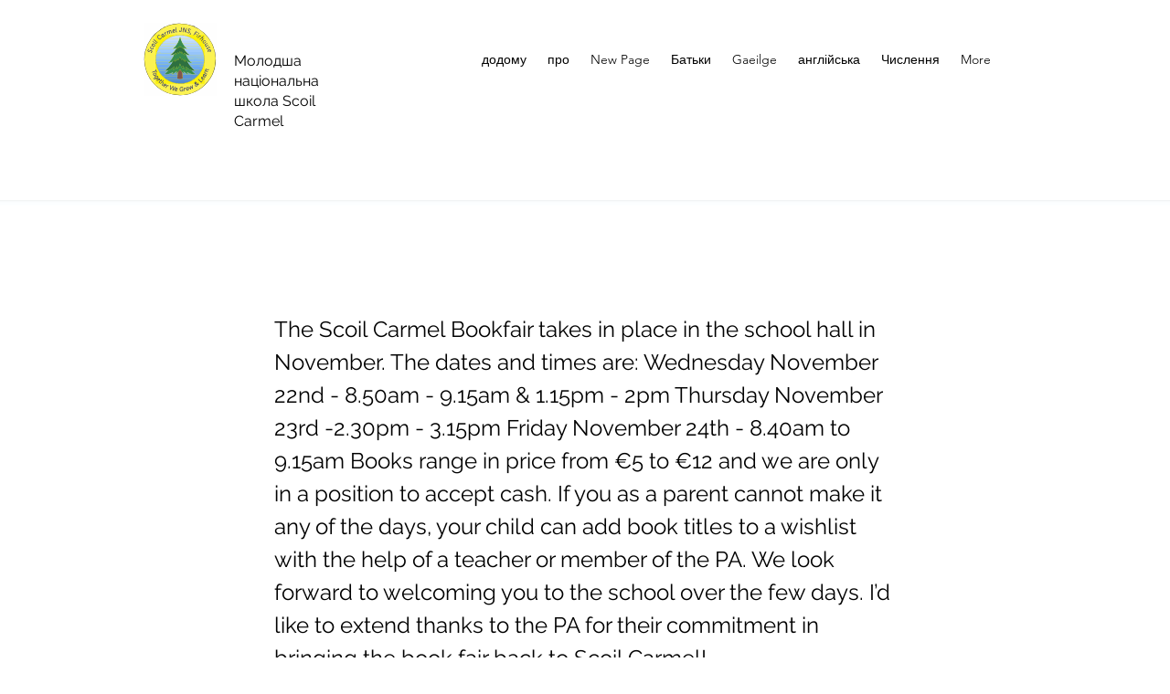

--- FILE ---
content_type: text/html; charset=UTF-8
request_url: https://www.scoilcarmeljns.com/uk/posts/scoil-carmel-book-fair
body_size: 172897
content:
<!DOCTYPE html>
<html lang="uk">
<head>
  
  <!-- SEO Tags -->
  <title>Scoil Carmel Book Fair</title>
  <link rel="canonical" href="https://www.scoilcarmeljns.com/uk/posts/scoil-carmel-book-fair"/>
  <meta property="og:title" content="Scoil Carmel Book Fair"/>
  <meta property="og:image" content="https://static.wixstatic.com/media/02d54a_897c9b843a1b4341897b6ead921333ec~mv2.jpeg/v1/fill/w_2500,h_1406,al_c,q_90/02d54a_897c9b843a1b4341897b6ead921333ec~mv2.jpeg"/>
  <meta property="og:image:width" content="2500"/>
  <meta property="og:image:height" content="1406"/>
  <meta property="og:url" content="https://www.scoilcarmeljns.com/uk/posts/scoil-carmel-book-fair"/>
  <meta property="og:site_name" content="Scoil Carmel Junior "/>
  <meta property="og:type" content="website"/>
  <script type="application/ld+json">{"@context":"https://schema.org/","@type":"ImageObject","height":1406,"width":2500,"url":"https://static.wixstatic.com/media/02d54a_897c9b843a1b4341897b6ead921333ec~mv2.jpeg/v1/fill/w_2500,h_1406,al_c,q_90/02d54a_897c9b843a1b4341897b6ead921333ec~mv2.jpeg"}</script>
  <script type="application/ld+json">{}</script>
  <link rel="alternate" href="https://www.scoilcarmeljns.com/posts/scoil-carmel-book-fair" hreflang="x-default"/>
  <link rel="alternate" href="https://www.scoilcarmeljns.com/pl/posts/scoil-carmel-book-fair" hreflang="pl-pl"/>
  <link rel="alternate" href="https://www.scoilcarmeljns.com/uk/posts/scoil-carmel-book-fair" hreflang="uk-ua"/>
  <link rel="alternate" href="https://www.scoilcarmeljns.com/posts/scoil-carmel-book-fair" hreflang="en-ir"/>
  <meta name="google-site-verification" content="KQwFS-kupCt_bQ8kWk1K9eTJWrDazxR6fEV38TPMyQA"/>
  <meta name="twitter:card" content="summary_large_image"/>
  <meta name="twitter:title" content="Scoil Carmel Book Fair"/>
  <meta name="twitter:image" content="https://static.wixstatic.com/media/02d54a_897c9b843a1b4341897b6ead921333ec~mv2.jpeg/v1/fill/w_2500,h_1406,al_c,q_90/02d54a_897c9b843a1b4341897b6ead921333ec~mv2.jpeg"/>

  
  <meta charset='utf-8'>
  <meta name="viewport" content="width=device-width, initial-scale=1" id="wixDesktopViewport" />
  <meta http-equiv="X-UA-Compatible" content="IE=edge">
  <meta name="generator" content="Wix.com Website Builder"/>

  <link rel="icon" sizes="192x192" href="https://static.parastorage.com/client/pfavico.ico" type="image/x-icon"/>
  <link rel="shortcut icon" href="https://static.parastorage.com/client/pfavico.ico" type="image/x-icon"/>
  <link rel="apple-touch-icon" href="https://static.parastorage.com/client/pfavico.ico" type="image/x-icon"/>

  <!-- Safari Pinned Tab Icon -->
  <!-- <link rel="mask-icon" href="https://static.parastorage.com/client/pfavico.ico"> -->

  <!-- Original trials -->
  


  <!-- Segmenter Polyfill -->
  <script>
    if (!window.Intl || !window.Intl.Segmenter) {
      (function() {
        var script = document.createElement('script');
        script.src = 'https://static.parastorage.com/unpkg/@formatjs/intl-segmenter@11.7.10/polyfill.iife.js';
        document.head.appendChild(script);
      })();
    }
  </script>

  <!-- Legacy Polyfills -->
  <script nomodule="" src="https://static.parastorage.com/unpkg/core-js-bundle@3.2.1/minified.js"></script>
  <script nomodule="" src="https://static.parastorage.com/unpkg/focus-within-polyfill@5.0.9/dist/focus-within-polyfill.js"></script>

  <!-- Performance API Polyfills -->
  <script>
  (function () {
    var noop = function noop() {};
    if ("performance" in window === false) {
      window.performance = {};
    }
    window.performance.mark = performance.mark || noop;
    window.performance.measure = performance.measure || noop;
    if ("now" in window.performance === false) {
      var nowOffset = Date.now();
      if (performance.timing && performance.timing.navigationStart) {
        nowOffset = performance.timing.navigationStart;
      }
      window.performance.now = function now() {
        return Date.now() - nowOffset;
      };
    }
  })();
  </script>

  <!-- Globals Definitions -->
  <script>
    (function () {
      var now = Date.now()
      window.initialTimestamps = {
        initialTimestamp: now,
        initialRequestTimestamp: Math.round(performance.timeOrigin ? performance.timeOrigin : now - performance.now())
      }

      window.thunderboltTag = "libs-releases-GA-local"
      window.thunderboltVersion = "1.16803.0"
    })();
  </script>

  <!-- Essential Viewer Model -->
  <script type="application/json" id="wix-essential-viewer-model">{"fleetConfig":{"fleetName":"thunderbolt-seo-isolated-renderer","type":"GA","code":0},"mode":{"qa":false,"enableTestApi":false,"debug":false,"ssrIndicator":false,"ssrOnly":false,"siteAssetsFallback":"enable","versionIndicator":false},"componentsLibrariesTopology":[{"artifactId":"editor-elements","namespace":"wixui","url":"https:\/\/static.parastorage.com\/services\/editor-elements\/1.14868.0"},{"artifactId":"editor-elements","namespace":"dsgnsys","url":"https:\/\/static.parastorage.com\/services\/editor-elements\/1.14868.0"}],"siteFeaturesConfigs":{"sessionManager":{"isRunningInDifferentSiteContext":false}},"language":{"userLanguage":"uk"},"siteAssets":{"clientTopology":{"mediaRootUrl":"https:\/\/static.wixstatic.com","scriptsUrl":"static.parastorage.com","staticMediaUrl":"https:\/\/static.wixstatic.com\/media","moduleRepoUrl":"https:\/\/static.parastorage.com\/unpkg","fileRepoUrl":"https:\/\/static.parastorage.com\/services","viewerAppsUrl":"https:\/\/viewer-apps.parastorage.com","viewerAssetsUrl":"https:\/\/viewer-assets.parastorage.com","siteAssetsUrl":"https:\/\/siteassets.parastorage.com","pageJsonServerUrls":["https:\/\/pages.parastorage.com","https:\/\/staticorigin.wixstatic.com","https:\/\/www.scoilcarmeljns.com","https:\/\/fallback.wix.com\/wix-html-editor-pages-webapp\/page"],"pathOfTBModulesInFileRepoForFallback":"wix-thunderbolt\/dist\/"}},"siteFeatures":["accessibility","appMonitoring","assetsLoader","businessLogger","captcha","clickHandlerRegistrar","commonConfig","componentsLoader","componentsRegistry","consentPolicy","cookiesManager","cyclicTabbing","domSelectors","dynamicPages","environmentWixCodeSdk","environment","locationWixCodeSdk","mpaNavigation","multilingual","navigationManager","navigationPhases","ooi","pages","panorama","renderer","reporter","routerFetch","router","scrollRestoration","seoWixCodeSdk","seo","sessionManager","siteMembersWixCodeSdk","siteMembers","siteScrollBlocker","siteWixCodeSdk","speculationRules","ssrCache","stores","structureApi","thunderboltInitializer","tpaCommons","translations","usedPlatformApis","warmupData","windowMessageRegistrar","windowWixCodeSdk","wixCustomElementComponent","wixEmbedsApi","componentsReact","platform"],"site":{"externalBaseUrl":"https:\/\/www.scoilcarmeljns.com\/uk","isSEO":true},"media":{"staticMediaUrl":"https:\/\/static.wixstatic.com\/media","mediaRootUrl":"https:\/\/static.wixstatic.com\/","staticVideoUrl":"https:\/\/video.wixstatic.com\/"},"requestUrl":"https:\/\/www.scoilcarmeljns.com\/uk\/posts\/scoil-carmel-book-fair","rollout":{"siteAssetsVersionsRollout":false,"isDACRollout":0,"isTBRollout":false},"commonConfig":{"brand":"wix","host":"VIEWER","bsi":"","consentPolicy":{},"consentPolicyHeader":{},"siteRevision":"1330","renderingFlow":"NONE","language":"uk","locale":"uk-ua"},"interactionSampleRatio":0.01,"dynamicModelUrl":"https:\/\/www.scoilcarmeljns.com\/uk\/_api\/v2\/dynamicmodel","accessTokensUrl":"https:\/\/www.scoilcarmeljns.com\/uk\/_api\/v1\/access-tokens","isExcludedFromSecurityExperiments":false,"experiments":{"specs.thunderbolt.hardenFetchAndXHR":true,"specs.thunderbolt.securityExperiments":true}}</script>
  <script>window.viewerModel = JSON.parse(document.getElementById('wix-essential-viewer-model').textContent)</script>

  <script>
    window.commonConfig = viewerModel.commonConfig
  </script>

  
  <!-- BEGIN handleAccessTokens bundle -->

  <script data-url="https://static.parastorage.com/services/wix-thunderbolt/dist/handleAccessTokens.inline.4f2f9a53.bundle.min.js">(()=>{"use strict";function e(e){let{context:o,property:r,value:n,enumerable:i=!0}=e,c=e.get,l=e.set;if(!r||void 0===n&&!c&&!l)return new Error("property and value are required");let a=o||globalThis,s=a?.[r],u={};if(void 0!==n)u.value=n;else{if(c){let e=t(c);e&&(u.get=e)}if(l){let e=t(l);e&&(u.set=e)}}let p={...u,enumerable:i||!1,configurable:!1};void 0!==n&&(p.writable=!1);try{Object.defineProperty(a,r,p)}catch(e){return e instanceof TypeError?s:e}return s}function t(e,t){return"function"==typeof e?e:!0===e?.async&&"function"==typeof e.func?t?async function(t){return e.func(t)}:async function(){return e.func()}:"function"==typeof e?.func?e.func:void 0}try{e({property:"strictDefine",value:e})}catch{}try{e({property:"defineStrictObject",value:r})}catch{}try{e({property:"defineStrictMethod",value:n})}catch{}var o=["toString","toLocaleString","valueOf","constructor","prototype"];function r(t){let{context:n,property:c,propertiesToExclude:l=[],skipPrototype:a=!1,hardenPrototypePropertiesToExclude:s=[]}=t;if(!c)return new Error("property is required");let u=(n||globalThis)[c],p={},f=i(n,c);u&&("object"==typeof u||"function"==typeof u)&&Reflect.ownKeys(u).forEach(t=>{if(!l.includes(t)&&!o.includes(t)){let o=i(u,t);if(o&&(o.writable||o.configurable)){let{value:r,get:n,set:i,enumerable:c=!1}=o,l={};void 0!==r?l.value=r:n?l.get=n:i&&(l.set=i);try{let o=e({context:u,property:t,...l,enumerable:c});p[t]=o}catch(e){if(!(e instanceof TypeError))throw e;try{p[t]=o.value||o.get||o.set}catch{}}}}});let d={originalObject:u,originalProperties:p};if(!a&&void 0!==u?.prototype){let e=r({context:u,property:"prototype",propertiesToExclude:s,skipPrototype:!0});e instanceof Error||(d.originalPrototype=e?.originalObject,d.originalPrototypeProperties=e?.originalProperties)}return e({context:n,property:c,value:u,enumerable:f?.enumerable}),d}function n(t,o){let r=(o||globalThis)[t],n=i(o||globalThis,t);return r&&n&&(n.writable||n.configurable)?(Object.freeze(r),e({context:globalThis,property:t,value:r})):r}function i(e,t){if(e&&t)try{return Reflect.getOwnPropertyDescriptor(e,t)}catch{return}}function c(e){if("string"!=typeof e)return e;try{return decodeURIComponent(e).toLowerCase().trim()}catch{return e.toLowerCase().trim()}}function l(e,t){let o="";if("string"==typeof e)o=e.split("=")[0]?.trim()||"";else{if(!e||"string"!=typeof e.name)return!1;o=e.name}return t.has(c(o)||"")}function a(e,t){let o;return o="string"==typeof e?e.split(";").map(e=>e.trim()).filter(e=>e.length>0):e||[],o.filter(e=>!l(e,t))}var s=null;function u(){return null===s&&(s=typeof Document>"u"?void 0:Object.getOwnPropertyDescriptor(Document.prototype,"cookie")),s}function p(t,o){if(!globalThis?.cookieStore)return;let r=globalThis.cookieStore.get.bind(globalThis.cookieStore),n=globalThis.cookieStore.getAll.bind(globalThis.cookieStore),i=globalThis.cookieStore.set.bind(globalThis.cookieStore),c=globalThis.cookieStore.delete.bind(globalThis.cookieStore);return e({context:globalThis.CookieStore.prototype,property:"get",value:async function(e){return l(("string"==typeof e?e:e.name)||"",t)?null:r.call(this,e)},enumerable:!0}),e({context:globalThis.CookieStore.prototype,property:"getAll",value:async function(){return a(await n.apply(this,Array.from(arguments)),t)},enumerable:!0}),e({context:globalThis.CookieStore.prototype,property:"set",value:async function(){let e=Array.from(arguments);if(!l(1===e.length?e[0].name:e[0],t))return i.apply(this,e);o&&console.warn(o)},enumerable:!0}),e({context:globalThis.CookieStore.prototype,property:"delete",value:async function(){let e=Array.from(arguments);if(!l(1===e.length?e[0].name:e[0],t))return c.apply(this,e)},enumerable:!0}),e({context:globalThis.cookieStore,property:"prototype",value:globalThis.CookieStore.prototype,enumerable:!1}),e({context:globalThis,property:"cookieStore",value:globalThis.cookieStore,enumerable:!0}),{get:r,getAll:n,set:i,delete:c}}var f=["TextEncoder","TextDecoder","XMLHttpRequestEventTarget","EventTarget","URL","JSON","Reflect","Object","Array","Map","Set","WeakMap","WeakSet","Promise","Symbol","Error"],d=["addEventListener","removeEventListener","dispatchEvent","encodeURI","encodeURIComponent","decodeURI","decodeURIComponent"];const y=(e,t)=>{try{const o=t?t.get.call(document):document.cookie;return o.split(";").map(e=>e.trim()).filter(t=>t?.startsWith(e))[0]?.split("=")[1]}catch(e){return""}},g=(e="",t="",o="/")=>`${e}=; ${t?`domain=${t};`:""} max-age=0; path=${o}; expires=Thu, 01 Jan 1970 00:00:01 GMT`;function m(){(function(){if("undefined"!=typeof window){const e=performance.getEntriesByType("navigation")[0];return"back_forward"===(e?.type||"")}return!1})()&&function(){const{counter:e}=function(){const e=b("getItem");if(e){const[t,o]=e.split("-"),r=o?parseInt(o,10):0;if(r>=3){const e=t?Number(t):0;if(Date.now()-e>6e4)return{counter:0}}return{counter:r}}return{counter:0}}();e<3?(!function(e=1){b("setItem",`${Date.now()}-${e}`)}(e+1),window.location.reload()):console.error("ATS: Max reload attempts reached")}()}function b(e,t){try{return sessionStorage[e]("reload",t||"")}catch(e){console.error("ATS: Error calling sessionStorage:",e)}}const h="client-session-bind",v="sec-fetch-unsupported",{experiments:w}=window.viewerModel,T=[h,"client-binding",v,"svSession","smSession","server-session-bind","wixSession2","wixSession3"].map(e=>e.toLowerCase()),{cookie:S}=function(t,o){let r=new Set(t);return e({context:document,property:"cookie",set:{func:e=>function(e,t,o,r){let n=u(),i=c(t.split(";")[0]||"")||"";[...o].every(e=>!i.startsWith(e.toLowerCase()))&&n?.set?n.set.call(e,t):r&&console.warn(r)}(document,e,r,o)},get:{func:()=>function(e,t){let o=u();if(!o?.get)throw new Error("Cookie descriptor or getter not available");return a(o.get.call(e),t).join("; ")}(document,r)},enumerable:!0}),{cookieStore:p(r,o),cookie:u()}}(T),k="tbReady",x="security_overrideGlobals",{experiments:E,siteFeaturesConfigs:C,accessTokensUrl:P}=window.viewerModel,R=P,M={},O=(()=>{const e=y(h,S);if(w["specs.thunderbolt.browserCacheReload"]){y(v,S)||e?b("removeItem"):m()}return(()=>{const e=g(h),t=g(h,location.hostname);S.set.call(document,e),S.set.call(document,t)})(),e})();O&&(M["client-binding"]=O);const D=fetch;addEventListener(k,function e(t){const{logger:o}=t.detail;try{window.tb.init({fetch:D,fetchHeaders:M})}catch(e){const t=new Error("TB003");o.meter(`${x}_${t.message}`,{paramsOverrides:{errorType:x,eventString:t.message}}),window?.viewerModel?.mode.debug&&console.error(e)}finally{removeEventListener(k,e)}}),E["specs.thunderbolt.hardenFetchAndXHR"]||(window.fetchDynamicModel=()=>C.sessionManager.isRunningInDifferentSiteContext?Promise.resolve({}):fetch(R,{credentials:"same-origin",headers:M}).then(function(e){if(!e.ok)throw new Error(`[${e.status}]${e.statusText}`);return e.json()}),window.dynamicModelPromise=window.fetchDynamicModel())})();
//# sourceMappingURL=https://static.parastorage.com/services/wix-thunderbolt/dist/handleAccessTokens.inline.4f2f9a53.bundle.min.js.map</script>

<!-- END handleAccessTokens bundle -->

<!-- BEGIN overrideGlobals bundle -->

<script data-url="https://static.parastorage.com/services/wix-thunderbolt/dist/overrideGlobals.inline.ec13bfcf.bundle.min.js">(()=>{"use strict";function e(e){let{context:r,property:o,value:n,enumerable:i=!0}=e,c=e.get,a=e.set;if(!o||void 0===n&&!c&&!a)return new Error("property and value are required");let l=r||globalThis,u=l?.[o],s={};if(void 0!==n)s.value=n;else{if(c){let e=t(c);e&&(s.get=e)}if(a){let e=t(a);e&&(s.set=e)}}let p={...s,enumerable:i||!1,configurable:!1};void 0!==n&&(p.writable=!1);try{Object.defineProperty(l,o,p)}catch(e){return e instanceof TypeError?u:e}return u}function t(e,t){return"function"==typeof e?e:!0===e?.async&&"function"==typeof e.func?t?async function(t){return e.func(t)}:async function(){return e.func()}:"function"==typeof e?.func?e.func:void 0}try{e({property:"strictDefine",value:e})}catch{}try{e({property:"defineStrictObject",value:o})}catch{}try{e({property:"defineStrictMethod",value:n})}catch{}var r=["toString","toLocaleString","valueOf","constructor","prototype"];function o(t){let{context:n,property:c,propertiesToExclude:a=[],skipPrototype:l=!1,hardenPrototypePropertiesToExclude:u=[]}=t;if(!c)return new Error("property is required");let s=(n||globalThis)[c],p={},f=i(n,c);s&&("object"==typeof s||"function"==typeof s)&&Reflect.ownKeys(s).forEach(t=>{if(!a.includes(t)&&!r.includes(t)){let r=i(s,t);if(r&&(r.writable||r.configurable)){let{value:o,get:n,set:i,enumerable:c=!1}=r,a={};void 0!==o?a.value=o:n?a.get=n:i&&(a.set=i);try{let r=e({context:s,property:t,...a,enumerable:c});p[t]=r}catch(e){if(!(e instanceof TypeError))throw e;try{p[t]=r.value||r.get||r.set}catch{}}}}});let d={originalObject:s,originalProperties:p};if(!l&&void 0!==s?.prototype){let e=o({context:s,property:"prototype",propertiesToExclude:u,skipPrototype:!0});e instanceof Error||(d.originalPrototype=e?.originalObject,d.originalPrototypeProperties=e?.originalProperties)}return e({context:n,property:c,value:s,enumerable:f?.enumerable}),d}function n(t,r){let o=(r||globalThis)[t],n=i(r||globalThis,t);return o&&n&&(n.writable||n.configurable)?(Object.freeze(o),e({context:globalThis,property:t,value:o})):o}function i(e,t){if(e&&t)try{return Reflect.getOwnPropertyDescriptor(e,t)}catch{return}}function c(e){if("string"!=typeof e)return e;try{return decodeURIComponent(e).toLowerCase().trim()}catch{return e.toLowerCase().trim()}}function a(e,t){return e instanceof Headers?e.forEach((r,o)=>{l(o,t)||e.delete(o)}):Object.keys(e).forEach(r=>{l(r,t)||delete e[r]}),e}function l(e,t){return!t.has(c(e)||"")}function u(e,t){let r=!0,o=function(e){let t,r;if(globalThis.Request&&e instanceof Request)t=e.url;else{if("function"!=typeof e?.toString)throw new Error("Unsupported type for url");t=e.toString()}try{return new URL(t).pathname}catch{return r=t.replace(/#.+/gi,"").split("?").shift(),r.startsWith("/")?r:`/${r}`}}(e),n=c(o);return n&&t.some(e=>n.includes(e))&&(r=!1),r}function s(t,r,o){let n=fetch,i=XMLHttpRequest,c=new Set(r);function s(){let e=new i,r=e.open,n=e.setRequestHeader;return e.open=function(){let n=Array.from(arguments),i=n[1];if(n.length<2||u(i,t))return r.apply(e,n);throw new Error(o||`Request not allowed for path ${i}`)},e.setRequestHeader=function(t,r){l(decodeURIComponent(t),c)&&n.call(e,t,r)},e}return e({property:"fetch",value:function(){let e=function(e,t){return globalThis.Request&&e[0]instanceof Request&&e[0]?.headers?a(e[0].headers,t):e[1]?.headers&&a(e[1].headers,t),e}(arguments,c);return u(arguments[0],t)?n.apply(globalThis,Array.from(e)):new Promise((e,t)=>{t(new Error(o||`Request not allowed for path ${arguments[0]}`))})},enumerable:!0}),e({property:"XMLHttpRequest",value:s,enumerable:!0}),Object.keys(i).forEach(e=>{s[e]=i[e]}),{fetch:n,XMLHttpRequest:i}}var p=["TextEncoder","TextDecoder","XMLHttpRequestEventTarget","EventTarget","URL","JSON","Reflect","Object","Array","Map","Set","WeakMap","WeakSet","Promise","Symbol","Error"],f=["addEventListener","removeEventListener","dispatchEvent","encodeURI","encodeURIComponent","decodeURI","decodeURIComponent"];const d=function(){let t=globalThis.open,r=document.open;function o(e,r,o){let n="string"!=typeof e,i=t.call(window,e,r,o);return n||e&&function(e){return e.startsWith("//")&&/(?:[a-z0-9](?:[a-z0-9-]{0,61}[a-z0-9])?\.)+[a-z0-9][a-z0-9-]{0,61}[a-z0-9]/g.test(`${location.protocol}:${e}`)&&(e=`${location.protocol}${e}`),!e.startsWith("http")||new URL(e).hostname===location.hostname}(e)?{}:i}return e({property:"open",value:o,context:globalThis,enumerable:!0}),e({property:"open",value:function(e,t,n){return e?o(e,t,n):r.call(document,e||"",t||"",n||"")},context:document,enumerable:!0}),{open:t,documentOpen:r}},y=function(){let t=document.createElement,r=Element.prototype.setAttribute,o=Element.prototype.setAttributeNS;return e({property:"createElement",context:document,value:function(n,i){let a=t.call(document,n,i);if("iframe"===c(n)){e({property:"srcdoc",context:a,get:()=>"",set:()=>{console.warn("`srcdoc` is not allowed in iframe elements.")}});let t=function(e,t){"srcdoc"!==e.toLowerCase()?r.call(a,e,t):console.warn("`srcdoc` attribute is not allowed to be set.")},n=function(e,t,r){"srcdoc"!==t.toLowerCase()?o.call(a,e,t,r):console.warn("`srcdoc` attribute is not allowed to be set.")};a.setAttribute=t,a.setAttributeNS=n}return a},enumerable:!0}),{createElement:t,setAttribute:r,setAttributeNS:o}},m=["client-binding"],b=["/_api/v1/access-tokens","/_api/v2/dynamicmodel","/_api/one-app-session-web/v3/businesses"],h=function(){let t=setTimeout,r=setInterval;return o("setTimeout",0,globalThis),o("setInterval",0,globalThis),{setTimeout:t,setInterval:r};function o(t,r,o){let n=o||globalThis,i=n[t];if(!i||"function"!=typeof i)throw new Error(`Function ${t} not found or is not a function`);e({property:t,value:function(){let e=Array.from(arguments);if("string"!=typeof e[r])return i.apply(n,e);console.warn(`Calling ${t} with a String Argument at index ${r} is not allowed`)},context:o,enumerable:!0})}},v=function(){if(navigator&&"serviceWorker"in navigator){let t=navigator.serviceWorker.register;return e({context:navigator.serviceWorker,property:"register",value:function(){console.log("Service worker registration is not allowed")},enumerable:!0}),{register:t}}return{}};performance.mark("overrideGlobals started");const{isExcludedFromSecurityExperiments:g,experiments:w}=window.viewerModel,E=!g&&w["specs.thunderbolt.securityExperiments"];try{d(),E&&y(),w["specs.thunderbolt.hardenFetchAndXHR"]&&E&&s(b,m),v(),(e=>{let t=[],r=[];r=r.concat(["TextEncoder","TextDecoder"]),e&&(r=r.concat(["XMLHttpRequestEventTarget","EventTarget"])),r=r.concat(["URL","JSON"]),e&&(t=t.concat(["addEventListener","removeEventListener"])),t=t.concat(["encodeURI","encodeURIComponent","decodeURI","decodeURIComponent"]),r=r.concat(["String","Number"]),e&&r.push("Object"),r=r.concat(["Reflect"]),t.forEach(e=>{n(e),["addEventListener","removeEventListener"].includes(e)&&n(e,document)}),r.forEach(e=>{o({property:e})})})(E),E&&h()}catch(e){window?.viewerModel?.mode.debug&&console.error(e);const t=new Error("TB006");window.fedops?.reportError(t,"security_overrideGlobals"),window.Sentry?window.Sentry.captureException(t):globalThis.defineStrictProperty("sentryBuffer",[t],window,!1)}performance.mark("overrideGlobals ended")})();
//# sourceMappingURL=https://static.parastorage.com/services/wix-thunderbolt/dist/overrideGlobals.inline.ec13bfcf.bundle.min.js.map</script>

<!-- END overrideGlobals bundle -->


  
  <script>
    window.commonConfig = viewerModel.commonConfig

	
  </script>

  <!-- Initial CSS -->
  <style data-url="https://static.parastorage.com/services/wix-thunderbolt/dist/main.347af09f.min.css">@keyframes slide-horizontal-new{0%{transform:translateX(100%)}}@keyframes slide-horizontal-old{80%{opacity:1}to{opacity:0;transform:translateX(-100%)}}@keyframes slide-vertical-new{0%{transform:translateY(-100%)}}@keyframes slide-vertical-old{80%{opacity:1}to{opacity:0;transform:translateY(100%)}}@keyframes out-in-new{0%{opacity:0}}@keyframes out-in-old{to{opacity:0}}:root:active-view-transition{view-transition-name:none}::view-transition{pointer-events:none}:root:active-view-transition::view-transition-new(page-group),:root:active-view-transition::view-transition-old(page-group){animation-duration:.6s;cursor:wait;pointer-events:all}:root:active-view-transition-type(SlideHorizontal)::view-transition-old(page-group){animation:slide-horizontal-old .6s cubic-bezier(.83,0,.17,1) forwards;mix-blend-mode:normal}:root:active-view-transition-type(SlideHorizontal)::view-transition-new(page-group){animation:slide-horizontal-new .6s cubic-bezier(.83,0,.17,1) backwards;mix-blend-mode:normal}:root:active-view-transition-type(SlideVertical)::view-transition-old(page-group){animation:slide-vertical-old .6s cubic-bezier(.83,0,.17,1) forwards;mix-blend-mode:normal}:root:active-view-transition-type(SlideVertical)::view-transition-new(page-group){animation:slide-vertical-new .6s cubic-bezier(.83,0,.17,1) backwards;mix-blend-mode:normal}:root:active-view-transition-type(OutIn)::view-transition-old(page-group){animation:out-in-old .35s cubic-bezier(.22,1,.36,1) forwards}:root:active-view-transition-type(OutIn)::view-transition-new(page-group){animation:out-in-new .35s cubic-bezier(.64,0,.78,0) .35s backwards}@media(prefers-reduced-motion:reduce){::view-transition-group(*),::view-transition-new(*),::view-transition-old(*){animation:none!important}}body,html{background:transparent;border:0;margin:0;outline:0;padding:0;vertical-align:baseline}body{--scrollbar-width:0px;font-family:Arial,Helvetica,sans-serif;font-size:10px}body,html{height:100%}body{overflow-x:auto;overflow-y:scroll}body:not(.responsive) #site-root{min-width:var(--site-width);width:100%}body:not([data-js-loaded]) [data-hide-prejs]{visibility:hidden}interact-element{display:contents}#SITE_CONTAINER{position:relative}:root{--one-unit:1vw;--section-max-width:9999px;--spx-stopper-max:9999px;--spx-stopper-min:0px;--browser-zoom:1}@supports(-webkit-appearance:none) and (stroke-color:transparent){:root{--safari-sticky-fix:opacity;--experimental-safari-sticky-fix:translateZ(0)}}@supports(container-type:inline-size){:root{--one-unit:1cqw}}[id^=oldHoverBox-]{mix-blend-mode:plus-lighter;transition:opacity .5s ease,visibility .5s ease}[data-mesh-id$=inlineContent-gridContainer]:has(>[id^=oldHoverBox-]){isolation:isolate}</style>
<style data-url="https://static.parastorage.com/services/wix-thunderbolt/dist/main.renderer.25146d00.min.css">a,abbr,acronym,address,applet,b,big,blockquote,button,caption,center,cite,code,dd,del,dfn,div,dl,dt,em,fieldset,font,footer,form,h1,h2,h3,h4,h5,h6,header,i,iframe,img,ins,kbd,label,legend,li,nav,object,ol,p,pre,q,s,samp,section,small,span,strike,strong,sub,sup,table,tbody,td,tfoot,th,thead,title,tr,tt,u,ul,var{background:transparent;border:0;margin:0;outline:0;padding:0;vertical-align:baseline}input,select,textarea{box-sizing:border-box;font-family:Helvetica,Arial,sans-serif}ol,ul{list-style:none}blockquote,q{quotes:none}ins{text-decoration:none}del{text-decoration:line-through}table{border-collapse:collapse;border-spacing:0}a{cursor:pointer;text-decoration:none}.testStyles{overflow-y:hidden}.reset-button{-webkit-appearance:none;background:none;border:0;color:inherit;font:inherit;line-height:normal;outline:0;overflow:visible;padding:0;-webkit-user-select:none;-moz-user-select:none;-ms-user-select:none}:focus{outline:none}body.device-mobile-optimized:not(.disable-site-overflow){overflow-x:hidden;overflow-y:scroll}body.device-mobile-optimized:not(.responsive) #SITE_CONTAINER{margin-left:auto;margin-right:auto;overflow-x:visible;position:relative;width:320px}body.device-mobile-optimized:not(.responsive):not(.blockSiteScrolling) #SITE_CONTAINER{margin-top:0}body.device-mobile-optimized>*{max-width:100%!important}body.device-mobile-optimized #site-root{overflow-x:hidden;overflow-y:hidden}@supports(overflow:clip){body.device-mobile-optimized #site-root{overflow-x:clip;overflow-y:clip}}body.device-mobile-non-optimized #SITE_CONTAINER #site-root{overflow-x:clip;overflow-y:clip}body.device-mobile-non-optimized.fullScreenMode{background-color:#5f6360}body.device-mobile-non-optimized.fullScreenMode #MOBILE_ACTIONS_MENU,body.device-mobile-non-optimized.fullScreenMode #SITE_BACKGROUND,body.device-mobile-non-optimized.fullScreenMode #site-root,body.fullScreenMode #WIX_ADS{visibility:hidden}body.fullScreenMode{overflow-x:hidden!important;overflow-y:hidden!important}body.fullScreenMode.device-mobile-optimized #TINY_MENU{opacity:0;pointer-events:none}body.fullScreenMode-scrollable.device-mobile-optimized{overflow-x:hidden!important;overflow-y:auto!important}body.fullScreenMode-scrollable.device-mobile-optimized #masterPage,body.fullScreenMode-scrollable.device-mobile-optimized #site-root{overflow-x:hidden!important;overflow-y:hidden!important}body.fullScreenMode-scrollable.device-mobile-optimized #SITE_BACKGROUND,body.fullScreenMode-scrollable.device-mobile-optimized #masterPage{height:auto!important}body.fullScreenMode-scrollable.device-mobile-optimized #masterPage.mesh-layout{height:0!important}body.blockSiteScrolling,body.siteScrollingBlocked{position:fixed;width:100%}body.siteScrollingBlockedIOSFix{overflow:hidden!important}body.blockSiteScrolling #SITE_CONTAINER{margin-top:calc(var(--blocked-site-scroll-margin-top)*-1)}#site-root{margin:0 auto;min-height:100%;position:relative;top:var(--wix-ads-height)}#site-root img:not([src]){visibility:hidden}#site-root svg img:not([src]){visibility:visible}.auto-generated-link{color:inherit}#SCROLL_TO_BOTTOM,#SCROLL_TO_TOP{height:0}.has-click-trigger{cursor:pointer}.fullScreenOverlay{bottom:0;display:flex;justify-content:center;left:0;overflow-y:hidden;position:fixed;right:0;top:-60px;z-index:1005}.fullScreenOverlay>.fullScreenOverlayContent{bottom:0;left:0;margin:0 auto;overflow:hidden;position:absolute;right:0;top:60px;transform:translateZ(0)}[data-mesh-id$=centeredContent],[data-mesh-id$=form],[data-mesh-id$=inlineContent]{pointer-events:none;position:relative}[data-mesh-id$=-gridWrapper],[data-mesh-id$=-rotated-wrapper]{pointer-events:none}[data-mesh-id$=-gridContainer]>*,[data-mesh-id$=-rotated-wrapper]>*,[data-mesh-id$=inlineContent]>:not([data-mesh-id$=-gridContainer]){pointer-events:auto}.device-mobile-optimized #masterPage.mesh-layout #SOSP_CONTAINER_CUSTOM_ID{grid-area:2/1/3/2;-ms-grid-row:2;position:relative}#masterPage.mesh-layout{-ms-grid-rows:max-content max-content min-content max-content;-ms-grid-columns:100%;align-items:start;display:-ms-grid;display:grid;grid-template-columns:100%;grid-template-rows:max-content max-content min-content max-content;justify-content:stretch}#masterPage.mesh-layout #PAGES_CONTAINER,#masterPage.mesh-layout #SITE_FOOTER-placeholder,#masterPage.mesh-layout #SITE_FOOTER_WRAPPER,#masterPage.mesh-layout #SITE_HEADER-placeholder,#masterPage.mesh-layout #SITE_HEADER_WRAPPER,#masterPage.mesh-layout #SOSP_CONTAINER_CUSTOM_ID[data-state~=mobileView],#masterPage.mesh-layout #soapAfterPagesContainer,#masterPage.mesh-layout #soapBeforePagesContainer{-ms-grid-row-align:start;-ms-grid-column-align:start;-ms-grid-column:1}#masterPage.mesh-layout #SITE_HEADER-placeholder,#masterPage.mesh-layout #SITE_HEADER_WRAPPER{grid-area:1/1/2/2;-ms-grid-row:1}#masterPage.mesh-layout #PAGES_CONTAINER,#masterPage.mesh-layout #soapAfterPagesContainer,#masterPage.mesh-layout #soapBeforePagesContainer{grid-area:3/1/4/2;-ms-grid-row:3}#masterPage.mesh-layout #soapAfterPagesContainer,#masterPage.mesh-layout #soapBeforePagesContainer{width:100%}#masterPage.mesh-layout #PAGES_CONTAINER{align-self:stretch}#masterPage.mesh-layout main#PAGES_CONTAINER{display:block}#masterPage.mesh-layout #SITE_FOOTER-placeholder,#masterPage.mesh-layout #SITE_FOOTER_WRAPPER{grid-area:4/1/5/2;-ms-grid-row:4}#masterPage.mesh-layout #SITE_PAGES,#masterPage.mesh-layout [data-mesh-id=PAGES_CONTAINERcenteredContent],#masterPage.mesh-layout [data-mesh-id=PAGES_CONTAINERinlineContent]{height:100%}#masterPage.mesh-layout.desktop>*{width:100%}#masterPage.mesh-layout #PAGES_CONTAINER,#masterPage.mesh-layout #SITE_FOOTER,#masterPage.mesh-layout #SITE_FOOTER_WRAPPER,#masterPage.mesh-layout #SITE_HEADER,#masterPage.mesh-layout #SITE_HEADER_WRAPPER,#masterPage.mesh-layout #SITE_PAGES,#masterPage.mesh-layout #masterPageinlineContent{position:relative}#masterPage.mesh-layout #SITE_HEADER{grid-area:1/1/2/2}#masterPage.mesh-layout #SITE_FOOTER{grid-area:4/1/5/2}#masterPage.mesh-layout.overflow-x-clip #SITE_FOOTER,#masterPage.mesh-layout.overflow-x-clip #SITE_HEADER{overflow-x:clip}[data-z-counter]{z-index:0}[data-z-counter="0"]{z-index:auto}.wixSiteProperties{-webkit-font-smoothing:antialiased;-moz-osx-font-smoothing:grayscale}:root{--wst-button-color-fill-primary:rgb(var(--color_48));--wst-button-color-border-primary:rgb(var(--color_49));--wst-button-color-text-primary:rgb(var(--color_50));--wst-button-color-fill-primary-hover:rgb(var(--color_51));--wst-button-color-border-primary-hover:rgb(var(--color_52));--wst-button-color-text-primary-hover:rgb(var(--color_53));--wst-button-color-fill-primary-disabled:rgb(var(--color_54));--wst-button-color-border-primary-disabled:rgb(var(--color_55));--wst-button-color-text-primary-disabled:rgb(var(--color_56));--wst-button-color-fill-secondary:rgb(var(--color_57));--wst-button-color-border-secondary:rgb(var(--color_58));--wst-button-color-text-secondary:rgb(var(--color_59));--wst-button-color-fill-secondary-hover:rgb(var(--color_60));--wst-button-color-border-secondary-hover:rgb(var(--color_61));--wst-button-color-text-secondary-hover:rgb(var(--color_62));--wst-button-color-fill-secondary-disabled:rgb(var(--color_63));--wst-button-color-border-secondary-disabled:rgb(var(--color_64));--wst-button-color-text-secondary-disabled:rgb(var(--color_65));--wst-color-fill-base-1:rgb(var(--color_36));--wst-color-fill-base-2:rgb(var(--color_37));--wst-color-fill-base-shade-1:rgb(var(--color_38));--wst-color-fill-base-shade-2:rgb(var(--color_39));--wst-color-fill-base-shade-3:rgb(var(--color_40));--wst-color-fill-accent-1:rgb(var(--color_41));--wst-color-fill-accent-2:rgb(var(--color_42));--wst-color-fill-accent-3:rgb(var(--color_43));--wst-color-fill-accent-4:rgb(var(--color_44));--wst-color-fill-background-primary:rgb(var(--color_11));--wst-color-fill-background-secondary:rgb(var(--color_12));--wst-color-text-primary:rgb(var(--color_15));--wst-color-text-secondary:rgb(var(--color_14));--wst-color-action:rgb(var(--color_18));--wst-color-disabled:rgb(var(--color_39));--wst-color-title:rgb(var(--color_45));--wst-color-subtitle:rgb(var(--color_46));--wst-color-line:rgb(var(--color_47));--wst-font-style-h2:var(--font_2);--wst-font-style-h3:var(--font_3);--wst-font-style-h4:var(--font_4);--wst-font-style-h5:var(--font_5);--wst-font-style-h6:var(--font_6);--wst-font-style-body-large:var(--font_7);--wst-font-style-body-medium:var(--font_8);--wst-font-style-body-small:var(--font_9);--wst-font-style-body-x-small:var(--font_10);--wst-color-custom-1:rgb(var(--color_13));--wst-color-custom-2:rgb(var(--color_16));--wst-color-custom-3:rgb(var(--color_17));--wst-color-custom-4:rgb(var(--color_19));--wst-color-custom-5:rgb(var(--color_20));--wst-color-custom-6:rgb(var(--color_21));--wst-color-custom-7:rgb(var(--color_22));--wst-color-custom-8:rgb(var(--color_23));--wst-color-custom-9:rgb(var(--color_24));--wst-color-custom-10:rgb(var(--color_25));--wst-color-custom-11:rgb(var(--color_26));--wst-color-custom-12:rgb(var(--color_27));--wst-color-custom-13:rgb(var(--color_28));--wst-color-custom-14:rgb(var(--color_29));--wst-color-custom-15:rgb(var(--color_30));--wst-color-custom-16:rgb(var(--color_31));--wst-color-custom-17:rgb(var(--color_32));--wst-color-custom-18:rgb(var(--color_33));--wst-color-custom-19:rgb(var(--color_34));--wst-color-custom-20:rgb(var(--color_35))}.wix-presets-wrapper{display:contents}</style>

  <meta name="format-detection" content="telephone=no">
  <meta name="skype_toolbar" content="skype_toolbar_parser_compatible">
  
  

  

  

  <!-- head performance data start -->
  
  <!-- head performance data end -->
  

    


    
<style data-href="https://static.parastorage.com/services/editor-elements-library/dist/thunderbolt/rb_wixui.thunderbolt_bootstrap.a1b00b19.min.css">.cwL6XW{cursor:pointer}.sNF2R0{opacity:0}.hLoBV3{transition:opacity var(--transition-duration) cubic-bezier(.37,0,.63,1)}.Rdf41z,.hLoBV3{opacity:1}.ftlZWo{transition:opacity var(--transition-duration) cubic-bezier(.37,0,.63,1)}.ATGlOr,.ftlZWo{opacity:0}.KQSXD0{transition:opacity var(--transition-duration) cubic-bezier(.64,0,.78,0)}.KQSXD0,.pagQKE{opacity:1}._6zG5H{opacity:0;transition:opacity var(--transition-duration) cubic-bezier(.22,1,.36,1)}.BB49uC{transform:translateX(100%)}.j9xE1V{transition:transform var(--transition-duration) cubic-bezier(.87,0,.13,1)}.ICs7Rs,.j9xE1V{transform:translateX(0)}.DxijZJ{transition:transform var(--transition-duration) cubic-bezier(.87,0,.13,1)}.B5kjYq,.DxijZJ{transform:translateX(-100%)}.cJijIV{transition:transform var(--transition-duration) cubic-bezier(.87,0,.13,1)}.cJijIV,.hOxaWM{transform:translateX(0)}.T9p3fN{transform:translateX(100%);transition:transform var(--transition-duration) cubic-bezier(.87,0,.13,1)}.qDxYJm{transform:translateY(100%)}.aA9V0P{transition:transform var(--transition-duration) cubic-bezier(.87,0,.13,1)}.YPXPAS,.aA9V0P{transform:translateY(0)}.Xf2zsA{transition:transform var(--transition-duration) cubic-bezier(.87,0,.13,1)}.Xf2zsA,.y7Kt7s{transform:translateY(-100%)}.EeUgMu{transition:transform var(--transition-duration) cubic-bezier(.87,0,.13,1)}.EeUgMu,.fdHrtm{transform:translateY(0)}.WIFaG4{transform:translateY(100%);transition:transform var(--transition-duration) cubic-bezier(.87,0,.13,1)}body:not(.responsive) .JsJXaX{overflow-x:clip}:root:active-view-transition .JsJXaX{view-transition-name:page-group}.AnQkDU{display:grid;grid-template-columns:1fr;grid-template-rows:1fr;height:100%}.AnQkDU>div{align-self:stretch!important;grid-area:1/1/2/2;justify-self:stretch!important}.StylableButton2545352419__root{-archetype:box;border:none;box-sizing:border-box;cursor:pointer;display:block;height:100%;min-height:10px;min-width:10px;padding:0;touch-action:manipulation;width:100%}.StylableButton2545352419__root[disabled]{pointer-events:none}.StylableButton2545352419__root:not(:hover):not([disabled]).StylableButton2545352419--hasBackgroundColor{background-color:var(--corvid-background-color)!important}.StylableButton2545352419__root:hover:not([disabled]).StylableButton2545352419--hasHoverBackgroundColor{background-color:var(--corvid-hover-background-color)!important}.StylableButton2545352419__root:not(:hover)[disabled].StylableButton2545352419--hasDisabledBackgroundColor{background-color:var(--corvid-disabled-background-color)!important}.StylableButton2545352419__root:not(:hover):not([disabled]).StylableButton2545352419--hasBorderColor{border-color:var(--corvid-border-color)!important}.StylableButton2545352419__root:hover:not([disabled]).StylableButton2545352419--hasHoverBorderColor{border-color:var(--corvid-hover-border-color)!important}.StylableButton2545352419__root:not(:hover)[disabled].StylableButton2545352419--hasDisabledBorderColor{border-color:var(--corvid-disabled-border-color)!important}.StylableButton2545352419__root.StylableButton2545352419--hasBorderRadius{border-radius:var(--corvid-border-radius)!important}.StylableButton2545352419__root.StylableButton2545352419--hasBorderWidth{border-width:var(--corvid-border-width)!important}.StylableButton2545352419__root:not(:hover):not([disabled]).StylableButton2545352419--hasColor,.StylableButton2545352419__root:not(:hover):not([disabled]).StylableButton2545352419--hasColor .StylableButton2545352419__label{color:var(--corvid-color)!important}.StylableButton2545352419__root:hover:not([disabled]).StylableButton2545352419--hasHoverColor,.StylableButton2545352419__root:hover:not([disabled]).StylableButton2545352419--hasHoverColor .StylableButton2545352419__label{color:var(--corvid-hover-color)!important}.StylableButton2545352419__root:not(:hover)[disabled].StylableButton2545352419--hasDisabledColor,.StylableButton2545352419__root:not(:hover)[disabled].StylableButton2545352419--hasDisabledColor .StylableButton2545352419__label{color:var(--corvid-disabled-color)!important}.StylableButton2545352419__link{-archetype:box;box-sizing:border-box;color:#000;text-decoration:none}.StylableButton2545352419__container{align-items:center;display:flex;flex-basis:auto;flex-direction:row;flex-grow:1;height:100%;justify-content:center;overflow:hidden;transition:all .2s ease,visibility 0s;width:100%}.StylableButton2545352419__label{-archetype:text;-controller-part-type:LayoutChildDisplayDropdown,LayoutFlexChildSpacing(first);max-width:100%;min-width:1.8em;overflow:hidden;text-align:center;text-overflow:ellipsis;transition:inherit;white-space:nowrap}.StylableButton2545352419__root.StylableButton2545352419--isMaxContent .StylableButton2545352419__label{text-overflow:unset}.StylableButton2545352419__root.StylableButton2545352419--isWrapText .StylableButton2545352419__label{min-width:10px;overflow-wrap:break-word;white-space:break-spaces;word-break:break-word}.StylableButton2545352419__icon{-archetype:icon;-controller-part-type:LayoutChildDisplayDropdown,LayoutFlexChildSpacing(last);flex-shrink:0;height:50px;min-width:1px;transition:inherit}.StylableButton2545352419__icon.StylableButton2545352419--override{display:block!important}.StylableButton2545352419__icon svg,.StylableButton2545352419__icon>span{display:flex;height:inherit;width:inherit}.StylableButton2545352419__root:not(:hover):not([disalbed]).StylableButton2545352419--hasIconColor .StylableButton2545352419__icon svg{fill:var(--corvid-icon-color)!important;stroke:var(--corvid-icon-color)!important}.StylableButton2545352419__root:hover:not([disabled]).StylableButton2545352419--hasHoverIconColor .StylableButton2545352419__icon svg{fill:var(--corvid-hover-icon-color)!important;stroke:var(--corvid-hover-icon-color)!important}.StylableButton2545352419__root:not(:hover)[disabled].StylableButton2545352419--hasDisabledIconColor .StylableButton2545352419__icon svg{fill:var(--corvid-disabled-icon-color)!important;stroke:var(--corvid-disabled-icon-color)!important}.aeyn4z{bottom:0;left:0;position:absolute;right:0;top:0}.qQrFOK{cursor:pointer}.VDJedC{-webkit-tap-highlight-color:rgba(0,0,0,0);fill:var(--corvid-fill-color,var(--fill));fill-opacity:var(--fill-opacity);stroke:var(--corvid-stroke-color,var(--stroke));stroke-opacity:var(--stroke-opacity);stroke-width:var(--stroke-width);filter:var(--drop-shadow,none);opacity:var(--opacity);transform:var(--flip)}.VDJedC,.VDJedC svg{bottom:0;left:0;position:absolute;right:0;top:0}.VDJedC svg{height:var(--svg-calculated-height,100%);margin:auto;padding:var(--svg-calculated-padding,0);width:var(--svg-calculated-width,100%)}.VDJedC svg:not([data-type=ugc]){overflow:visible}.l4CAhn *{vector-effect:non-scaling-stroke}.Z_l5lU{-webkit-text-size-adjust:100%;-moz-text-size-adjust:100%;text-size-adjust:100%}ol.font_100,ul.font_100{color:#080808;font-family:"Arial, Helvetica, sans-serif",serif;font-size:10px;font-style:normal;font-variant:normal;font-weight:400;letter-spacing:normal;line-height:normal;margin:0;text-decoration:none}ol.font_100 li,ul.font_100 li{margin-bottom:12px}ol.wix-list-text-align,ul.wix-list-text-align{list-style-position:inside}ol.wix-list-text-align h1,ol.wix-list-text-align h2,ol.wix-list-text-align h3,ol.wix-list-text-align h4,ol.wix-list-text-align h5,ol.wix-list-text-align h6,ol.wix-list-text-align p,ul.wix-list-text-align h1,ul.wix-list-text-align h2,ul.wix-list-text-align h3,ul.wix-list-text-align h4,ul.wix-list-text-align h5,ul.wix-list-text-align h6,ul.wix-list-text-align p{display:inline}.HQSswv{cursor:pointer}.yi6otz{clip:rect(0 0 0 0);border:0;height:1px;margin:-1px;overflow:hidden;padding:0;position:absolute;width:1px}.zQ9jDz [data-attr-richtext-marker=true]{display:block}.zQ9jDz [data-attr-richtext-marker=true] table{border-collapse:collapse;margin:15px 0;width:100%}.zQ9jDz [data-attr-richtext-marker=true] table td{padding:12px;position:relative}.zQ9jDz [data-attr-richtext-marker=true] table td:after{border-bottom:1px solid currentColor;border-left:1px solid currentColor;bottom:0;content:"";left:0;opacity:.2;position:absolute;right:0;top:0}.zQ9jDz [data-attr-richtext-marker=true] table tr td:last-child:after{border-right:1px solid currentColor}.zQ9jDz [data-attr-richtext-marker=true] table tr:first-child td:after{border-top:1px solid currentColor}@supports(-webkit-appearance:none) and (stroke-color:transparent){.qvSjx3>*>:first-child{vertical-align:top}}@supports(-webkit-touch-callout:none){.qvSjx3>*>:first-child{vertical-align:top}}.LkZBpT :is(p,h1,h2,h3,h4,h5,h6,ul,ol,span[data-attr-richtext-marker],blockquote,div) [class$=rich-text__text],.LkZBpT :is(p,h1,h2,h3,h4,h5,h6,ul,ol,span[data-attr-richtext-marker],blockquote,div)[class$=rich-text__text]{color:var(--corvid-color,currentColor)}.LkZBpT :is(p,h1,h2,h3,h4,h5,h6,ul,ol,span[data-attr-richtext-marker],blockquote,div) span[style*=color]{color:var(--corvid-color,currentColor)!important}.Kbom4H{direction:var(--text-direction);min-height:var(--min-height);min-width:var(--min-width)}.Kbom4H .upNqi2{word-wrap:break-word;height:100%;overflow-wrap:break-word;position:relative;width:100%}.Kbom4H .upNqi2 ul{list-style:disc inside}.Kbom4H .upNqi2 li{margin-bottom:12px}.MMl86N blockquote,.MMl86N div,.MMl86N h1,.MMl86N h2,.MMl86N h3,.MMl86N h4,.MMl86N h5,.MMl86N h6,.MMl86N p{letter-spacing:normal;line-height:normal}.gYHZuN{min-height:var(--min-height);min-width:var(--min-width)}.gYHZuN .upNqi2{word-wrap:break-word;height:100%;overflow-wrap:break-word;position:relative;width:100%}.gYHZuN .upNqi2 ol,.gYHZuN .upNqi2 ul{letter-spacing:normal;line-height:normal;margin-inline-start:.5em;padding-inline-start:1.3em}.gYHZuN .upNqi2 ul{list-style-type:disc}.gYHZuN .upNqi2 ol{list-style-type:decimal}.gYHZuN .upNqi2 ol ul,.gYHZuN .upNqi2 ul ul{line-height:normal;list-style-type:circle}.gYHZuN .upNqi2 ol ol ul,.gYHZuN .upNqi2 ol ul ul,.gYHZuN .upNqi2 ul ol ul,.gYHZuN .upNqi2 ul ul ul{line-height:normal;list-style-type:square}.gYHZuN .upNqi2 li{font-style:inherit;font-weight:inherit;letter-spacing:normal;line-height:inherit}.gYHZuN .upNqi2 h1,.gYHZuN .upNqi2 h2,.gYHZuN .upNqi2 h3,.gYHZuN .upNqi2 h4,.gYHZuN .upNqi2 h5,.gYHZuN .upNqi2 h6,.gYHZuN .upNqi2 p{letter-spacing:normal;line-height:normal;margin-block:0;margin:0}.gYHZuN .upNqi2 a{color:inherit}.MMl86N,.ku3DBC{word-wrap:break-word;direction:var(--text-direction);min-height:var(--min-height);min-width:var(--min-width);mix-blend-mode:var(--blendMode,normal);overflow-wrap:break-word;pointer-events:none;text-align:start;text-shadow:var(--textOutline,0 0 transparent),var(--textShadow,0 0 transparent);text-transform:var(--textTransform,"none")}.MMl86N>*,.ku3DBC>*{pointer-events:auto}.MMl86N li,.ku3DBC li{font-style:inherit;font-weight:inherit;letter-spacing:normal;line-height:inherit}.MMl86N ol,.MMl86N ul,.ku3DBC ol,.ku3DBC ul{letter-spacing:normal;line-height:normal;margin-inline-end:0;margin-inline-start:.5em}.MMl86N:not(.Vq6kJx) ol,.MMl86N:not(.Vq6kJx) ul,.ku3DBC:not(.Vq6kJx) ol,.ku3DBC:not(.Vq6kJx) ul{padding-inline-end:0;padding-inline-start:1.3em}.MMl86N ul,.ku3DBC ul{list-style-type:disc}.MMl86N ol,.ku3DBC ol{list-style-type:decimal}.MMl86N ol ul,.MMl86N ul ul,.ku3DBC ol ul,.ku3DBC ul ul{list-style-type:circle}.MMl86N ol ol ul,.MMl86N ol ul ul,.MMl86N ul ol ul,.MMl86N ul ul ul,.ku3DBC ol ol ul,.ku3DBC ol ul ul,.ku3DBC ul ol ul,.ku3DBC ul ul ul{list-style-type:square}.MMl86N blockquote,.MMl86N div,.MMl86N h1,.MMl86N h2,.MMl86N h3,.MMl86N h4,.MMl86N h5,.MMl86N h6,.MMl86N p,.ku3DBC blockquote,.ku3DBC div,.ku3DBC h1,.ku3DBC h2,.ku3DBC h3,.ku3DBC h4,.ku3DBC h5,.ku3DBC h6,.ku3DBC p{margin-block:0;margin:0}.MMl86N a,.ku3DBC a{color:inherit}.Vq6kJx li{margin-inline-end:0;margin-inline-start:1.3em}.Vd6aQZ{overflow:hidden;padding:0;pointer-events:none;white-space:nowrap}.mHZSwn{display:none}.lvxhkV{bottom:0;left:0;position:absolute;right:0;top:0;width:100%}.QJjwEo{transform:translateY(-100%);transition:.2s ease-in}.kdBXfh{transition:.2s}.MP52zt{opacity:0;transition:.2s ease-in}.MP52zt.Bhu9m5{z-index:-1!important}.LVP8Wf{opacity:1;transition:.2s}.VrZrC0{height:auto}.VrZrC0,.cKxVkc{position:relative;width:100%}:host(:not(.device-mobile-optimized)) .vlM3HR,body:not(.device-mobile-optimized) .vlM3HR{margin-left:calc((100% - var(--site-width))/2);width:var(--site-width)}.AT7o0U[data-focuscycled=active]{outline:1px solid transparent}.AT7o0U[data-focuscycled=active]:not(:focus-within){outline:2px solid transparent;transition:outline .01s ease}.AT7o0U .vlM3HR{bottom:0;left:0;position:absolute;right:0;top:0}.Tj01hh,.jhxvbR{display:block;height:100%;width:100%}.jhxvbR img{max-width:var(--wix-img-max-width,100%)}.jhxvbR[data-animate-blur] img{filter:blur(9px);transition:filter .8s ease-in}.jhxvbR[data-animate-blur] img[data-load-done]{filter:none}.WzbAF8{direction:var(--direction)}.WzbAF8 .mpGTIt .O6KwRn{display:var(--item-display);height:var(--item-size);margin-block:var(--item-margin-block);margin-inline:var(--item-margin-inline);width:var(--item-size)}.WzbAF8 .mpGTIt .O6KwRn:last-child{margin-block:0;margin-inline:0}.WzbAF8 .mpGTIt .O6KwRn .oRtuWN{display:block}.WzbAF8 .mpGTIt .O6KwRn .oRtuWN .YaS0jR{height:var(--item-size);width:var(--item-size)}.WzbAF8 .mpGTIt{height:100%;position:absolute;white-space:nowrap;width:100%}:host(.device-mobile-optimized) .WzbAF8 .mpGTIt,body.device-mobile-optimized .WzbAF8 .mpGTIt{white-space:normal}.big2ZD{display:grid;grid-template-columns:1fr;grid-template-rows:1fr;height:calc(100% - var(--wix-ads-height));left:0;margin-top:var(--wix-ads-height);position:fixed;top:0;width:100%}.SHHiV9,.big2ZD{pointer-events:none;z-index:var(--pinned-layer-in-container,var(--above-all-in-container))}</style>
<style data-href="https://static.parastorage.com/services/editor-elements-library/dist/thunderbolt/rb_wixui.thunderbolt[LanguageSelector].0f16f6b0.min.css">.LoinW8 .wxjDyf .AgcguT,.LoinW8 .wxjDyf .SLABZ6,.wxjDyf .LoinW8 .AgcguT,.wxjDyf .LoinW8 .SLABZ6,.wxjDyf .WfZwmg>button{justify-content:flex-start}.LoinW8 ._ap_Ez .AgcguT,.LoinW8 ._ap_Ez .SLABZ6,._ap_Ez .LoinW8 .AgcguT,._ap_Ez .LoinW8 .SLABZ6,._ap_Ez .WfZwmg>button{justify-content:center}.LoinW8 .yaSWtc .AgcguT,.LoinW8 .yaSWtc .SLABZ6,.yaSWtc .LoinW8 .AgcguT,.yaSWtc .LoinW8 .SLABZ6,.yaSWtc .WfZwmg>button{direction:rtl}.LoinW8 .SLABZ6 .P1lgnS img,.LoinW8 ._YBogd .P1lgnS img,.WfZwmg .LEHGju img{display:block;height:var(--iconSize)}.LoinW8 .AgcguT.s9mhXz,.LoinW8 .AgcguT:hover,.LoinW8 .SLABZ6:hover,.WfZwmg>button:hover{background-color:rgba(var(--backgroundColorHover,var(--color_4,color_4)),var(--alpha-backgroundColorHover,1));color:rgb(var(--itemTextColorHover,var(--color_1,color_1)))}.LoinW8 .AgcguT.s9mhXz path,.LoinW8 .AgcguT:hover path,.LoinW8 .SLABZ6:hover path,.WfZwmg>button:hover path{fill:rgb(var(--itemTextColorHover,var(--color_1,color_1)))}.LoinW8 .AgcguT:active,.LoinW8 .SLABZ6:active,.LoinW8 .wbgQXa.AgcguT,.LoinW8 .wbgQXa.SLABZ6,.WfZwmg>button.wbgQXa,.WfZwmg>button:active{background-color:rgba(var(--backgroundColorActive,var(--color_4,color_4)),var(--alpha-backgroundColorActive,1));color:rgb(var(--itemTextColorActive,var(--color_1,color_1)));cursor:default}.LoinW8 .AgcguT:active path,.LoinW8 .SLABZ6:active path,.LoinW8 .wbgQXa.AgcguT path,.LoinW8 .wbgQXa.SLABZ6 path,.WfZwmg>button.wbgQXa path,.WfZwmg>button:active path{fill:rgb(var(--itemTextColorActive,var(--color_1,color_1)))}.q6zugB{width:var(--width)}:host(.device-mobile-optimized) .q6zugB,body.device-mobile-optimized .q6zugB{--display:table;display:var(--display)}.q6zugB.L1JKAI{opacity:.38}.q6zugB.L1JKAI *,.q6zugB.L1JKAI:active{pointer-events:none}.LoinW8 .AgcguT,.LoinW8 .SLABZ6{align-items:center;display:flex;height:calc(var(--height) - var(--borderWidth, 1px)*2)}.LoinW8 .AgcguT .FeuKbY,.LoinW8 .SLABZ6 .FeuKbY{line-height:0}.LoinW8 ._ap_Ez .AgcguT .FeuKbY,.LoinW8 ._ap_Ez .SLABZ6 .FeuKbY,._ap_Ez .LoinW8 .AgcguT .FeuKbY,._ap_Ez .LoinW8 .SLABZ6 .FeuKbY{position:absolute;right:0}.LoinW8 ._ap_Ez .AgcguT .FeuKbY,.LoinW8 ._ap_Ez .SLABZ6 .FeuKbY,.LoinW8 .yaSWtc .AgcguT .FeuKbY,.LoinW8 .yaSWtc .SLABZ6 .FeuKbY,._ap_Ez .LoinW8 .AgcguT .FeuKbY,._ap_Ez .LoinW8 .SLABZ6 .FeuKbY,.yaSWtc .LoinW8 .AgcguT .FeuKbY,.yaSWtc .LoinW8 .SLABZ6 .FeuKbY{margin:0 20px 0 14px}.LoinW8 ._ap_Ez .AgcguT .FeuKbY,.LoinW8 ._ap_Ez .SLABZ6 .FeuKbY,.LoinW8 .wxjDyf .AgcguT .FeuKbY,.LoinW8 .wxjDyf .SLABZ6 .FeuKbY,._ap_Ez .LoinW8 .AgcguT .FeuKbY,._ap_Ez .LoinW8 .SLABZ6 .FeuKbY,.wxjDyf .LoinW8 .AgcguT .FeuKbY,.wxjDyf .LoinW8 .SLABZ6 .FeuKbY{margin:0 14px 0 20px}.LoinW8 .wxjDyf .AgcguT .Z9uI84,.LoinW8 .wxjDyf .SLABZ6 .Z9uI84,.LoinW8 .yaSWtc .AgcguT .Z9uI84,.LoinW8 .yaSWtc .SLABZ6 .Z9uI84,.wxjDyf .LoinW8 .AgcguT .Z9uI84,.wxjDyf .LoinW8 .SLABZ6 .Z9uI84,.yaSWtc .LoinW8 .AgcguT .Z9uI84,.yaSWtc .LoinW8 .SLABZ6 .Z9uI84{flex-grow:1}.LoinW8 ._ap_Ez .AgcguT .Z9uI84,.LoinW8 ._ap_Ez .SLABZ6 .Z9uI84,._ap_Ez .LoinW8 .AgcguT .Z9uI84,._ap_Ez .LoinW8 .SLABZ6 .Z9uI84{flex-shrink:0;width:20px}.LoinW8 .AgcguT svg,.LoinW8 .SLABZ6 svg{height:auto;width:12px}.LoinW8 .AgcguT path,.LoinW8 .SLABZ6 path{fill:rgb(var(--itemTextColor,var(--color_9,color_9)))}.LoinW8 .SLABZ6,.LoinW8 ._YBogd{background-color:rgba(var(--backgroundColor,var(--color_4,color_4)),var(--alpha-backgroundColor,1));border-color:rgba(var(--borderColor,32,32,32),var(--alpha-borderColor,1));border-radius:var(--borderRadius,5px);border-style:solid;border-width:var(--borderWidth,1px);box-shadow:var(--boxShadow,0 1px 3px rgba(0,0,0,.5));overflow:hidden}.LoinW8 .SLABZ6 .P1lgnS,.LoinW8 ._YBogd .P1lgnS{margin:0 -6px 0 14px}.LoinW8 ._ap_Ez .SLABZ6 .P1lgnS,.LoinW8 ._ap_Ez ._YBogd .P1lgnS,._ap_Ez .LoinW8 .SLABZ6 .P1lgnS,._ap_Ez .LoinW8 ._YBogd .P1lgnS{margin:0 4px}.LoinW8 .yaSWtc .SLABZ6 .P1lgnS,.LoinW8 .yaSWtc ._YBogd .P1lgnS,.yaSWtc .LoinW8 .SLABZ6 .P1lgnS,.yaSWtc .LoinW8 ._YBogd .P1lgnS{margin:0 14px 0 -6px}.LoinW8,.q6zugB{height:100%}.LoinW8{color:rgb(var(--itemTextColor,var(--color_9,color_9)));cursor:pointer;font:var(--itemFont,var(--font_0));position:relative;width:var(--width)}.LoinW8 *{box-sizing:border-box}.LoinW8 .SLABZ6{height:100%;position:relative;z-index:1}.s5_f9m.LoinW8 .SLABZ6{display:none!important}.LoinW8 .sJ9lQ9{margin:0 0 0 14px;overflow:hidden;text-overflow:ellipsis;white-space:nowrap}._ap_Ez .LoinW8 .sJ9lQ9{margin:0 4px}.yaSWtc .LoinW8 .sJ9lQ9{margin:0 14px 0 0}.LoinW8 ._YBogd{display:flex;flex-direction:column;max-height:calc(var(--height)*5.5);min-width:100%;overflow-y:auto;position:absolute;z-index:1}.LoinW8 ._YBogd:not(.qUhEZJ){--itemBorder:1px 0 0;top:0}.LoinW8 ._YBogd.qUhEZJ{--itemBorder:0 0 1px;bottom:0;flex-direction:column-reverse}.s5_f9m.LoinW8 ._YBogd svg{transform:rotate(180deg)}.LoinW8.s5_f9m{z-index:47}.LoinW8:not(.s5_f9m) ._YBogd{display:none}.LoinW8 .AgcguT{flex-shrink:0}#SITE_CONTAINER.focus-ring-active.keyboard-tabbing-on .LoinW8 .AgcguT:focus{outline:2px solid #116dff;outline-offset:1px;outline-offset:-2px}.LoinW8 .AgcguT:not(:first-child){--force-state-metadata:false;border-color:rgba(var(--separatorColor,254,254,254),var(--alpha-separatorColor,1));border-style:solid;border-width:var(--itemBorder)}.s0VQNf{height:100%}:host(.device-mobile-optimized) .s0VQNf,body.device-mobile-optimized .s0VQNf{display:table;width:100%}.WfZwmg{background-color:rgba(var(--backgroundColor,var(--color_4,color_4)),var(--alpha-backgroundColor,1));border-color:rgba(var(--borderColor,32,32,32),var(--alpha-borderColor,1));border-radius:var(--borderRadius,5px);border-style:solid;border-width:var(--borderWidth,1px);box-shadow:var(--boxShadow,0 1px 3px rgba(0,0,0,.5));color:rgb(var(--itemTextColor,var(--color_9,color_9)));display:flex;font:var(--itemFont,var(--font_0));height:100%}.WfZwmg,.WfZwmg *{box-sizing:border-box}.WfZwmg>button{align-items:center;background-color:rgba(var(--backgroundColor,var(--color_4,color_4)),var(--alpha-backgroundColor,1));color:inherit;cursor:pointer;display:flex;flex:auto;font:inherit;height:100%}.WfZwmg>button:not(:first-child){--force-state-metadata:false;border-left-color:rgba(var(--separatorColor,254,254,254),var(--alpha-separatorColor,1));border-left-style:solid;border-left-width:1px}.WfZwmg>button:first-child,.WfZwmg>button:last-child{border-radius:var(--borderRadius,5px)}.WfZwmg>button:first-child{border-bottom-right-radius:0;border-top-right-radius:0}.WfZwmg>button:last-child{border-bottom-left-radius:0;border-top-left-radius:0}.yaSWtc .WfZwmg .LEHGju{margin:0 14px 0 -6px}._ap_Ez .WfZwmg .LEHGju{margin:0 4px}.wxjDyf .WfZwmg .LEHGju{margin:0 -6px 0 14px}.WfZwmg .J6PIw1{margin:0 14px}._ap_Ez .WfZwmg .J6PIw1{margin:0 4px}.PSsm68 select{height:100%;left:0;opacity:0;position:absolute;top:0;width:100%;z-index:1}.PSsm68 .ZP_gER{display:none}</style>
<style data-href="https://static.parastorage.com/services/editor-elements-library/dist/thunderbolt/rb_wixui.thunderbolt_bootstrap-responsive.5018a9e9.min.css">._pfxlW{clip-path:inset(50%);height:24px;position:absolute;width:24px}._pfxlW:active,._pfxlW:focus{clip-path:unset;right:0;top:50%;transform:translateY(-50%)}._pfxlW.RG3k61{transform:translateY(-50%) rotate(180deg)}.r4OX7l,.xTjc1A{box-sizing:border-box;height:100%;overflow:visible;position:relative;width:auto}.r4OX7l[data-state~=header] a,.r4OX7l[data-state~=header] div,[data-state~=header].xTjc1A a,[data-state~=header].xTjc1A div{cursor:default!important}.r4OX7l .UiHgGh,.xTjc1A .UiHgGh{display:inline-block;height:100%;width:100%}.xTjc1A{--display:inline-block;cursor:pointer;display:var(--display);font:var(--fnt,var(--font_1))}.xTjc1A .yRj2ms{padding:0 var(--pad,5px)}.xTjc1A .JS76Uv{color:rgb(var(--txt,var(--color_15,color_15)));display:inline-block;padding:0 10px;transition:var(--trans,color .4s ease 0s)}.xTjc1A[data-state~=drop]{display:block;width:100%}.xTjc1A[data-state~=drop] .JS76Uv{padding:0 .5em}.xTjc1A[data-state~=link]:hover .JS76Uv,.xTjc1A[data-state~=over] .JS76Uv{color:rgb(var(--txth,var(--color_14,color_14)));transition:var(--trans,color .4s ease 0s)}.xTjc1A[data-state~=selected] .JS76Uv{color:rgb(var(--txts,var(--color_14,color_14)));transition:var(--trans,color .4s ease 0s)}.NHM1d1{overflow-x:hidden}.NHM1d1 .R_TAzU{display:flex;flex-direction:column;height:100%;width:100%}.NHM1d1 .R_TAzU .aOF1ks{flex:1}.NHM1d1 .R_TAzU .y7qwii{height:calc(100% - (var(--menuTotalBordersY, 0px)));overflow:visible;white-space:nowrap;width:calc(100% - (var(--menuTotalBordersX, 0px)))}.NHM1d1 .R_TAzU .y7qwii .Tg1gOB,.NHM1d1 .R_TAzU .y7qwii .p90CkU{direction:var(--menu-direction);display:inline-block;text-align:var(--menu-align,var(--align))}.NHM1d1 .R_TAzU .y7qwii .mvZ3NH{display:block;width:100%}.NHM1d1 .h3jCPd{direction:var(--submenus-direction);display:block;opacity:1;text-align:var(--submenus-align,var(--align));z-index:99999}.NHM1d1 .h3jCPd .wkJ2fp{display:inherit;overflow:visible;visibility:inherit;white-space:nowrap;width:auto}.NHM1d1 .h3jCPd.DlGBN0{transition:visibility;transition-delay:.2s;visibility:visible}.NHM1d1 .h3jCPd .p90CkU{display:inline-block}.NHM1d1 .vh74Xw{display:none}.XwCBRN>nav{bottom:0;left:0;right:0;top:0}.XwCBRN .h3jCPd,.XwCBRN .y7qwii,.XwCBRN>nav{position:absolute}.XwCBRN .h3jCPd{margin-top:7px;visibility:hidden}.XwCBRN .h3jCPd[data-dropMode=dropUp]{margin-bottom:7px;margin-top:0}.XwCBRN .wkJ2fp{background-color:rgba(var(--bgDrop,var(--color_11,color_11)),var(--alpha-bgDrop,1));border-radius:var(--rd,0);box-shadow:var(--shd,0 1px 4px rgba(0,0,0,.6))}.P0dCOY .PJ4KCX{background-color:rgba(var(--bg,var(--color_11,color_11)),var(--alpha-bg,1));bottom:0;left:0;overflow:hidden;position:absolute;right:0;top:0}.xpmKd_{border-radius:var(--overflow-wrapper-border-radius)}</style>
<style data-href="https://static.parastorage.com/services/editor-elements-library/dist/thunderbolt/rb_wixui.thunderbolt_bootstrap-classic.72e6a2a3.min.css">.PlZyDq{touch-action:manipulation}.uDW_Qe{align-items:center;box-sizing:border-box;display:flex;justify-content:var(--label-align);min-width:100%;text-align:initial;width:-moz-max-content;width:max-content}.uDW_Qe:before{max-width:var(--margin-start,0)}.uDW_Qe:after,.uDW_Qe:before{align-self:stretch;content:"";flex-grow:1}.uDW_Qe:after{max-width:var(--margin-end,0)}.FubTgk{height:100%}.FubTgk .uDW_Qe{border-radius:var(--corvid-border-radius,var(--rd,0));bottom:0;box-shadow:var(--shd,0 1px 4px rgba(0,0,0,.6));left:0;position:absolute;right:0;top:0;transition:var(--trans1,border-color .4s ease 0s,background-color .4s ease 0s)}.FubTgk .uDW_Qe:link,.FubTgk .uDW_Qe:visited{border-color:transparent}.FubTgk .l7_2fn{color:var(--corvid-color,rgb(var(--txt,var(--color_15,color_15))));font:var(--fnt,var(--font_5));margin:0;position:relative;transition:var(--trans2,color .4s ease 0s);white-space:nowrap}.FubTgk[aria-disabled=false] .uDW_Qe{background-color:var(--corvid-background-color,rgba(var(--bg,var(--color_17,color_17)),var(--alpha-bg,1)));border:solid var(--corvid-border-color,rgba(var(--brd,var(--color_15,color_15)),var(--alpha-brd,1))) var(--corvid-border-width,var(--brw,0));cursor:pointer!important}:host(.device-mobile-optimized) .FubTgk[aria-disabled=false]:active .uDW_Qe,body.device-mobile-optimized .FubTgk[aria-disabled=false]:active .uDW_Qe{background-color:var(--corvid-hover-background-color,rgba(var(--bgh,var(--color_18,color_18)),var(--alpha-bgh,1)));border-color:var(--corvid-hover-border-color,rgba(var(--brdh,var(--color_15,color_15)),var(--alpha-brdh,1)))}:host(.device-mobile-optimized) .FubTgk[aria-disabled=false]:active .l7_2fn,body.device-mobile-optimized .FubTgk[aria-disabled=false]:active .l7_2fn{color:var(--corvid-hover-color,rgb(var(--txth,var(--color_15,color_15))))}:host(:not(.device-mobile-optimized)) .FubTgk[aria-disabled=false]:hover .uDW_Qe,body:not(.device-mobile-optimized) .FubTgk[aria-disabled=false]:hover .uDW_Qe{background-color:var(--corvid-hover-background-color,rgba(var(--bgh,var(--color_18,color_18)),var(--alpha-bgh,1)));border-color:var(--corvid-hover-border-color,rgba(var(--brdh,var(--color_15,color_15)),var(--alpha-brdh,1)))}:host(:not(.device-mobile-optimized)) .FubTgk[aria-disabled=false]:hover .l7_2fn,body:not(.device-mobile-optimized) .FubTgk[aria-disabled=false]:hover .l7_2fn{color:var(--corvid-hover-color,rgb(var(--txth,var(--color_15,color_15))))}.FubTgk[aria-disabled=true] .uDW_Qe{background-color:var(--corvid-disabled-background-color,rgba(var(--bgd,204,204,204),var(--alpha-bgd,1)));border-color:var(--corvid-disabled-border-color,rgba(var(--brdd,204,204,204),var(--alpha-brdd,1)));border-style:solid;border-width:var(--corvid-border-width,var(--brw,0))}.FubTgk[aria-disabled=true] .l7_2fn{color:var(--corvid-disabled-color,rgb(var(--txtd,255,255,255)))}.uUxqWY{align-items:center;box-sizing:border-box;display:flex;justify-content:var(--label-align);min-width:100%;text-align:initial;width:-moz-max-content;width:max-content}.uUxqWY:before{max-width:var(--margin-start,0)}.uUxqWY:after,.uUxqWY:before{align-self:stretch;content:"";flex-grow:1}.uUxqWY:after{max-width:var(--margin-end,0)}.Vq4wYb[aria-disabled=false] .uUxqWY{cursor:pointer}:host(.device-mobile-optimized) .Vq4wYb[aria-disabled=false]:active .wJVzSK,body.device-mobile-optimized .Vq4wYb[aria-disabled=false]:active .wJVzSK{color:var(--corvid-hover-color,rgb(var(--txth,var(--color_15,color_15))));transition:var(--trans,color .4s ease 0s)}:host(:not(.device-mobile-optimized)) .Vq4wYb[aria-disabled=false]:hover .wJVzSK,body:not(.device-mobile-optimized) .Vq4wYb[aria-disabled=false]:hover .wJVzSK{color:var(--corvid-hover-color,rgb(var(--txth,var(--color_15,color_15))));transition:var(--trans,color .4s ease 0s)}.Vq4wYb .uUxqWY{bottom:0;left:0;position:absolute;right:0;top:0}.Vq4wYb .wJVzSK{color:var(--corvid-color,rgb(var(--txt,var(--color_15,color_15))));font:var(--fnt,var(--font_5));transition:var(--trans,color .4s ease 0s);white-space:nowrap}.Vq4wYb[aria-disabled=true] .wJVzSK{color:var(--corvid-disabled-color,rgb(var(--txtd,255,255,255)))}:host(:not(.device-mobile-optimized)) .CohWsy,body:not(.device-mobile-optimized) .CohWsy{display:flex}:host(:not(.device-mobile-optimized)) .V5AUxf,body:not(.device-mobile-optimized) .V5AUxf{-moz-column-gap:var(--margin);column-gap:var(--margin);direction:var(--direction);display:flex;margin:0 auto;position:relative;width:calc(100% - var(--padding)*2)}:host(:not(.device-mobile-optimized)) .V5AUxf>*,body:not(.device-mobile-optimized) .V5AUxf>*{direction:ltr;flex:var(--column-flex) 1 0%;left:0;margin-bottom:var(--padding);margin-top:var(--padding);min-width:0;position:relative;top:0}:host(.device-mobile-optimized) .V5AUxf,body.device-mobile-optimized .V5AUxf{display:block;padding-bottom:var(--padding-y);padding-left:var(--padding-x,0);padding-right:var(--padding-x,0);padding-top:var(--padding-y);position:relative}:host(.device-mobile-optimized) .V5AUxf>*,body.device-mobile-optimized .V5AUxf>*{margin-bottom:var(--margin);position:relative}:host(.device-mobile-optimized) .V5AUxf>:first-child,body.device-mobile-optimized .V5AUxf>:first-child{margin-top:var(--firstChildMarginTop,0)}:host(.device-mobile-optimized) .V5AUxf>:last-child,body.device-mobile-optimized .V5AUxf>:last-child{margin-bottom:var(--lastChildMarginBottom)}.LIhNy3{backface-visibility:hidden}.jhxvbR,.mtrorN{display:block;height:100%;width:100%}.jhxvbR img{max-width:var(--wix-img-max-width,100%)}.jhxvbR[data-animate-blur] img{filter:blur(9px);transition:filter .8s ease-in}.jhxvbR[data-animate-blur] img[data-load-done]{filter:none}.if7Vw2{height:100%;left:0;-webkit-mask-image:var(--mask-image,none);mask-image:var(--mask-image,none);-webkit-mask-position:var(--mask-position,0);mask-position:var(--mask-position,0);-webkit-mask-repeat:var(--mask-repeat,no-repeat);mask-repeat:var(--mask-repeat,no-repeat);-webkit-mask-size:var(--mask-size,100%);mask-size:var(--mask-size,100%);overflow:hidden;pointer-events:var(--fill-layer-background-media-pointer-events);position:absolute;top:0;width:100%}.if7Vw2.f0uTJH{clip:rect(0,auto,auto,0)}.if7Vw2 .i1tH8h{height:100%;position:absolute;top:0;width:100%}.if7Vw2 .DXi4PB{height:var(--fill-layer-image-height,100%);opacity:var(--fill-layer-image-opacity)}.if7Vw2 .DXi4PB img{height:100%;width:100%}@supports(-webkit-hyphens:none){.if7Vw2.f0uTJH{clip:auto;-webkit-clip-path:inset(0)}}.wG8dni{height:100%}.tcElKx{background-color:var(--bg-overlay-color);background-image:var(--bg-gradient);transition:var(--inherit-transition)}.ImALHf,.Ybjs9b{opacity:var(--fill-layer-video-opacity)}.UWmm3w{bottom:var(--media-padding-bottom);height:var(--media-padding-height);position:absolute;top:var(--media-padding-top);width:100%}.Yjj1af{transform:scale(var(--scale,1));transition:var(--transform-duration,transform 0s)}.ImALHf{height:100%;position:relative;width:100%}.KCM6zk{opacity:var(--fill-layer-video-opacity,var(--fill-layer-image-opacity,1))}.KCM6zk .DXi4PB,.KCM6zk .ImALHf,.KCM6zk .Ybjs9b{opacity:1}._uqPqy{clip-path:var(--fill-layer-clip)}._uqPqy,.eKyYhK{position:absolute;top:0}._uqPqy,.eKyYhK,.x0mqQS img{height:100%;width:100%}.pnCr6P{opacity:0}.blf7sp,.pnCr6P{position:absolute;top:0}.blf7sp{height:0;left:0;overflow:hidden;width:0}.rWP3Gv{left:0;pointer-events:var(--fill-layer-background-media-pointer-events);position:var(--fill-layer-background-media-position)}.Tr4n3d,.rWP3Gv,.wRqk6s{height:100%;top:0;width:100%}.wRqk6s{position:absolute}.Tr4n3d{background-color:var(--fill-layer-background-overlay-color);opacity:var(--fill-layer-background-overlay-blend-opacity-fallback,1);position:var(--fill-layer-background-overlay-position);transform:var(--fill-layer-background-overlay-transform)}@supports(mix-blend-mode:overlay){.Tr4n3d{mix-blend-mode:var(--fill-layer-background-overlay-blend-mode);opacity:var(--fill-layer-background-overlay-blend-opacity,1)}}.VXAmO2{--divider-pin-height__:min(1,calc(var(--divider-layers-pin-factor__) + 1));--divider-pin-layer-height__:var( --divider-layers-pin-factor__ );--divider-pin-border__:min(1,calc(var(--divider-layers-pin-factor__) / -1 + 1));height:calc(var(--divider-height__) + var(--divider-pin-height__)*var(--divider-layers-size__)*var(--divider-layers-y__))}.VXAmO2,.VXAmO2 .dy3w_9{left:0;position:absolute;width:100%}.VXAmO2 .dy3w_9{--divider-layer-i__:var(--divider-layer-i,0);background-position:left calc(50% + var(--divider-offset-x__) + var(--divider-layers-x__)*var(--divider-layer-i__)) bottom;background-repeat:repeat-x;border-bottom-style:solid;border-bottom-width:calc(var(--divider-pin-border__)*var(--divider-layer-i__)*var(--divider-layers-y__));height:calc(var(--divider-height__) + var(--divider-pin-layer-height__)*var(--divider-layer-i__)*var(--divider-layers-y__));opacity:calc(1 - var(--divider-layer-i__)/(var(--divider-layer-i__) + 1))}.UORcXs{--divider-height__:var(--divider-top-height,auto);--divider-offset-x__:var(--divider-top-offset-x,0px);--divider-layers-size__:var(--divider-top-layers-size,0);--divider-layers-y__:var(--divider-top-layers-y,0px);--divider-layers-x__:var(--divider-top-layers-x,0px);--divider-layers-pin-factor__:var(--divider-top-layers-pin-factor,0);border-top:var(--divider-top-padding,0) solid var(--divider-top-color,currentColor);opacity:var(--divider-top-opacity,1);top:0;transform:var(--divider-top-flip,scaleY(-1))}.UORcXs .dy3w_9{background-image:var(--divider-top-image,none);background-size:var(--divider-top-size,contain);border-color:var(--divider-top-color,currentColor);bottom:0;filter:var(--divider-top-filter,none)}.UORcXs .dy3w_9[data-divider-layer="1"]{display:var(--divider-top-layer-1-display,block)}.UORcXs .dy3w_9[data-divider-layer="2"]{display:var(--divider-top-layer-2-display,block)}.UORcXs .dy3w_9[data-divider-layer="3"]{display:var(--divider-top-layer-3-display,block)}.Io4VUz{--divider-height__:var(--divider-bottom-height,auto);--divider-offset-x__:var(--divider-bottom-offset-x,0px);--divider-layers-size__:var(--divider-bottom-layers-size,0);--divider-layers-y__:var(--divider-bottom-layers-y,0px);--divider-layers-x__:var(--divider-bottom-layers-x,0px);--divider-layers-pin-factor__:var(--divider-bottom-layers-pin-factor,0);border-bottom:var(--divider-bottom-padding,0) solid var(--divider-bottom-color,currentColor);bottom:0;opacity:var(--divider-bottom-opacity,1);transform:var(--divider-bottom-flip,none)}.Io4VUz .dy3w_9{background-image:var(--divider-bottom-image,none);background-size:var(--divider-bottom-size,contain);border-color:var(--divider-bottom-color,currentColor);bottom:0;filter:var(--divider-bottom-filter,none)}.Io4VUz .dy3w_9[data-divider-layer="1"]{display:var(--divider-bottom-layer-1-display,block)}.Io4VUz .dy3w_9[data-divider-layer="2"]{display:var(--divider-bottom-layer-2-display,block)}.Io4VUz .dy3w_9[data-divider-layer="3"]{display:var(--divider-bottom-layer-3-display,block)}.YzqVVZ{overflow:visible;position:relative}.mwF7X1{backface-visibility:hidden}.YGilLk{cursor:pointer}.Tj01hh{display:block}.MW5IWV,.Tj01hh{height:100%;width:100%}.MW5IWV{left:0;-webkit-mask-image:var(--mask-image,none);mask-image:var(--mask-image,none);-webkit-mask-position:var(--mask-position,0);mask-position:var(--mask-position,0);-webkit-mask-repeat:var(--mask-repeat,no-repeat);mask-repeat:var(--mask-repeat,no-repeat);-webkit-mask-size:var(--mask-size,100%);mask-size:var(--mask-size,100%);overflow:hidden;pointer-events:var(--fill-layer-background-media-pointer-events);position:absolute;top:0}.MW5IWV.N3eg0s{clip:rect(0,auto,auto,0)}.MW5IWV .Kv1aVt{height:100%;position:absolute;top:0;width:100%}.MW5IWV .dLPlxY{height:var(--fill-layer-image-height,100%);opacity:var(--fill-layer-image-opacity)}.MW5IWV .dLPlxY img{height:100%;width:100%}@supports(-webkit-hyphens:none){.MW5IWV.N3eg0s{clip:auto;-webkit-clip-path:inset(0)}}.VgO9Yg{height:100%}.LWbAav{background-color:var(--bg-overlay-color);background-image:var(--bg-gradient);transition:var(--inherit-transition)}.K_YxMd,.yK6aSC{opacity:var(--fill-layer-video-opacity)}.NGjcJN{bottom:var(--media-padding-bottom);height:var(--media-padding-height);position:absolute;top:var(--media-padding-top);width:100%}.mNGsUM{transform:scale(var(--scale,1));transition:var(--transform-duration,transform 0s)}.K_YxMd{height:100%;position:relative;width:100%}wix-media-canvas{display:block;height:100%}.I8xA4L{opacity:var(--fill-layer-video-opacity,var(--fill-layer-image-opacity,1))}.I8xA4L .K_YxMd,.I8xA4L .dLPlxY,.I8xA4L .yK6aSC{opacity:1}.bX9O_S{clip-path:var(--fill-layer-clip)}.Z_wCwr,.bX9O_S{position:absolute;top:0}.Jxk_UL img,.Z_wCwr,.bX9O_S{height:100%;width:100%}.K8MSra{opacity:0}.K8MSra,.YTb3b4{position:absolute;top:0}.YTb3b4{height:0;left:0;overflow:hidden;width:0}.SUz0WK{left:0;pointer-events:var(--fill-layer-background-media-pointer-events);position:var(--fill-layer-background-media-position)}.FNxOn5,.SUz0WK,.m4khSP{height:100%;top:0;width:100%}.FNxOn5{position:absolute}.m4khSP{background-color:var(--fill-layer-background-overlay-color);opacity:var(--fill-layer-background-overlay-blend-opacity-fallback,1);position:var(--fill-layer-background-overlay-position);transform:var(--fill-layer-background-overlay-transform)}@supports(mix-blend-mode:overlay){.m4khSP{mix-blend-mode:var(--fill-layer-background-overlay-blend-mode);opacity:var(--fill-layer-background-overlay-blend-opacity,1)}}._C0cVf{bottom:0;left:0;position:absolute;right:0;top:0;width:100%}.hFwGTD{transform:translateY(-100%);transition:.2s ease-in}.IQgXoP{transition:.2s}.Nr3Nid{opacity:0;transition:.2s ease-in}.Nr3Nid.l4oO6c{z-index:-1!important}.iQuoC4{opacity:1;transition:.2s}.CJF7A2{height:auto}.CJF7A2,.U4Bvut{position:relative;width:100%}:host(:not(.device-mobile-optimized)) .G5K6X8,body:not(.device-mobile-optimized) .G5K6X8{margin-left:calc((100% - var(--site-width))/2);width:var(--site-width)}.xU8fqS[data-focuscycled=active]{outline:1px solid transparent}.xU8fqS[data-focuscycled=active]:not(:focus-within){outline:2px solid transparent;transition:outline .01s ease}.xU8fqS ._4XcTfy{background-color:var(--screenwidth-corvid-background-color,rgba(var(--bg,var(--color_11,color_11)),var(--alpha-bg,1)));border-bottom:var(--brwb,0) solid var(--screenwidth-corvid-border-color,rgba(var(--brd,var(--color_15,color_15)),var(--alpha-brd,1)));border-top:var(--brwt,0) solid var(--screenwidth-corvid-border-color,rgba(var(--brd,var(--color_15,color_15)),var(--alpha-brd,1)));bottom:0;box-shadow:var(--shd,0 0 5px rgba(0,0,0,.7));left:0;position:absolute;right:0;top:0}.xU8fqS .gUbusX{background-color:rgba(var(--bgctr,var(--color_11,color_11)),var(--alpha-bgctr,1));border-radius:var(--rd,0);bottom:var(--brwb,0);top:var(--brwt,0)}.xU8fqS .G5K6X8,.xU8fqS .gUbusX{left:0;position:absolute;right:0}.xU8fqS .G5K6X8{bottom:0;top:0}:host(.device-mobile-optimized) .xU8fqS .G5K6X8,body.device-mobile-optimized .xU8fqS .G5K6X8{left:10px;right:10px}.SPY_vo{pointer-events:none}.BmZ5pC{min-height:calc(100vh - var(--wix-ads-height));min-width:var(--site-width);position:var(--bg-position);top:var(--wix-ads-height)}.BmZ5pC,.nTOEE9{height:100%;width:100%}.nTOEE9{overflow:hidden;position:relative}.nTOEE9.sqUyGm:hover{cursor:url([data-uri]),auto}.nTOEE9.C_JY0G:hover{cursor:url([data-uri]),auto}.RZQnmg{background-color:rgb(var(--color_11));border-radius:50%;bottom:12px;height:40px;opacity:0;pointer-events:none;position:absolute;right:12px;width:40px}.RZQnmg path{fill:rgb(var(--color_15))}.RZQnmg:focus{cursor:auto;opacity:1;pointer-events:auto}.rYiAuL{cursor:pointer}.gSXewE{height:0;left:0;overflow:hidden;top:0;width:0}.OJQ_3L,.gSXewE{position:absolute}.OJQ_3L{background-color:rgb(var(--color_11));border-radius:300px;bottom:0;cursor:pointer;height:40px;margin:16px 16px;opacity:0;pointer-events:none;right:0;width:40px}.OJQ_3L path{fill:rgb(var(--color_12))}.OJQ_3L:focus{cursor:auto;opacity:1;pointer-events:auto}.j7pOnl{box-sizing:border-box;height:100%;width:100%}.BI8PVQ{min-height:var(--image-min-height);min-width:var(--image-min-width)}.BI8PVQ img,img.BI8PVQ{filter:var(--filter-effect-svg-url);-webkit-mask-image:var(--mask-image,none);mask-image:var(--mask-image,none);-webkit-mask-position:var(--mask-position,0);mask-position:var(--mask-position,0);-webkit-mask-repeat:var(--mask-repeat,no-repeat);mask-repeat:var(--mask-repeat,no-repeat);-webkit-mask-size:var(--mask-size,100% 100%);mask-size:var(--mask-size,100% 100%);-o-object-position:var(--object-position);object-position:var(--object-position)}.MazNVa{left:var(--left,auto);position:var(--position-fixed,static);top:var(--top,auto);z-index:var(--z-index,auto)}.MazNVa .BI8PVQ img{box-shadow:0 0 0 #000;position:static;-webkit-user-select:none;-moz-user-select:none;-ms-user-select:none;user-select:none}.MazNVa .j7pOnl{display:block;overflow:hidden}.MazNVa .BI8PVQ{overflow:hidden}.c7cMWz{bottom:0;left:0;position:absolute;right:0;top:0}.FVGvCX{height:auto;position:relative;width:100%}body:not(.responsive) .zK7MhX{align-self:start;grid-area:1/1/1/1;height:100%;justify-self:stretch;left:0;position:relative}:host(:not(.device-mobile-optimized)) .c7cMWz,body:not(.device-mobile-optimized) .c7cMWz{margin-left:calc((100% - var(--site-width))/2);width:var(--site-width)}.fEm0Bo .c7cMWz{background-color:rgba(var(--bg,var(--color_11,color_11)),var(--alpha-bg,1));overflow:hidden}:host(.device-mobile-optimized) .c7cMWz,body.device-mobile-optimized .c7cMWz{left:10px;right:10px}.PFkO7r{bottom:0;left:0;position:absolute;right:0;top:0}.HT5ybB{height:auto;position:relative;width:100%}body:not(.responsive) .dBAkHi{align-self:start;grid-area:1/1/1/1;height:100%;justify-self:stretch;left:0;position:relative}:host(:not(.device-mobile-optimized)) .PFkO7r,body:not(.device-mobile-optimized) .PFkO7r{margin-left:calc((100% - var(--site-width))/2);width:var(--site-width)}:host(.device-mobile-optimized) .PFkO7r,body.device-mobile-optimized .PFkO7r{left:10px;right:10px}</style>
<style data-href="https://static.parastorage.com/services/editor-elements-library/dist/thunderbolt/rb_wixui.thunderbolt[StripColumnsContainer_Default].74034efe.min.css">:host(:not(.device-mobile-optimized)) .CohWsy,body:not(.device-mobile-optimized) .CohWsy{display:flex}:host(:not(.device-mobile-optimized)) .V5AUxf,body:not(.device-mobile-optimized) .V5AUxf{-moz-column-gap:var(--margin);column-gap:var(--margin);direction:var(--direction);display:flex;margin:0 auto;position:relative;width:calc(100% - var(--padding)*2)}:host(:not(.device-mobile-optimized)) .V5AUxf>*,body:not(.device-mobile-optimized) .V5AUxf>*{direction:ltr;flex:var(--column-flex) 1 0%;left:0;margin-bottom:var(--padding);margin-top:var(--padding);min-width:0;position:relative;top:0}:host(.device-mobile-optimized) .V5AUxf,body.device-mobile-optimized .V5AUxf{display:block;padding-bottom:var(--padding-y);padding-left:var(--padding-x,0);padding-right:var(--padding-x,0);padding-top:var(--padding-y);position:relative}:host(.device-mobile-optimized) .V5AUxf>*,body.device-mobile-optimized .V5AUxf>*{margin-bottom:var(--margin);position:relative}:host(.device-mobile-optimized) .V5AUxf>:first-child,body.device-mobile-optimized .V5AUxf>:first-child{margin-top:var(--firstChildMarginTop,0)}:host(.device-mobile-optimized) .V5AUxf>:last-child,body.device-mobile-optimized .V5AUxf>:last-child{margin-bottom:var(--lastChildMarginBottom)}.LIhNy3{backface-visibility:hidden}.jhxvbR,.mtrorN{display:block;height:100%;width:100%}.jhxvbR img{max-width:var(--wix-img-max-width,100%)}.jhxvbR[data-animate-blur] img{filter:blur(9px);transition:filter .8s ease-in}.jhxvbR[data-animate-blur] img[data-load-done]{filter:none}.if7Vw2{height:100%;left:0;-webkit-mask-image:var(--mask-image,none);mask-image:var(--mask-image,none);-webkit-mask-position:var(--mask-position,0);mask-position:var(--mask-position,0);-webkit-mask-repeat:var(--mask-repeat,no-repeat);mask-repeat:var(--mask-repeat,no-repeat);-webkit-mask-size:var(--mask-size,100%);mask-size:var(--mask-size,100%);overflow:hidden;pointer-events:var(--fill-layer-background-media-pointer-events);position:absolute;top:0;width:100%}.if7Vw2.f0uTJH{clip:rect(0,auto,auto,0)}.if7Vw2 .i1tH8h{height:100%;position:absolute;top:0;width:100%}.if7Vw2 .DXi4PB{height:var(--fill-layer-image-height,100%);opacity:var(--fill-layer-image-opacity)}.if7Vw2 .DXi4PB img{height:100%;width:100%}@supports(-webkit-hyphens:none){.if7Vw2.f0uTJH{clip:auto;-webkit-clip-path:inset(0)}}.wG8dni{height:100%}.tcElKx{background-color:var(--bg-overlay-color);background-image:var(--bg-gradient);transition:var(--inherit-transition)}.ImALHf,.Ybjs9b{opacity:var(--fill-layer-video-opacity)}.UWmm3w{bottom:var(--media-padding-bottom);height:var(--media-padding-height);position:absolute;top:var(--media-padding-top);width:100%}.Yjj1af{transform:scale(var(--scale,1));transition:var(--transform-duration,transform 0s)}.ImALHf{height:100%;position:relative;width:100%}wix-media-canvas{display:block;height:100%}.KCM6zk{opacity:var(--fill-layer-video-opacity,var(--fill-layer-image-opacity,1))}.KCM6zk .DXi4PB,.KCM6zk .ImALHf,.KCM6zk .Ybjs9b{opacity:1}._uqPqy{clip-path:var(--fill-layer-clip)}._uqPqy,.eKyYhK{position:absolute;top:0}._uqPqy,.eKyYhK,.x0mqQS img{height:100%;width:100%}.pnCr6P{opacity:0}.blf7sp,.pnCr6P{position:absolute;top:0}.blf7sp{height:0;left:0;overflow:hidden;width:0}.rWP3Gv{left:0;pointer-events:var(--fill-layer-background-media-pointer-events);position:var(--fill-layer-background-media-position)}.Tr4n3d,.rWP3Gv,.wRqk6s{height:100%;top:0;width:100%}.wRqk6s{position:absolute}.Tr4n3d{background-color:var(--fill-layer-background-overlay-color);opacity:var(--fill-layer-background-overlay-blend-opacity-fallback,1);position:var(--fill-layer-background-overlay-position);transform:var(--fill-layer-background-overlay-transform)}@supports(mix-blend-mode:overlay){.Tr4n3d{mix-blend-mode:var(--fill-layer-background-overlay-blend-mode);opacity:var(--fill-layer-background-overlay-blend-opacity,1)}}.VXAmO2{--divider-pin-height__:min(1,calc(var(--divider-layers-pin-factor__) + 1));--divider-pin-layer-height__:var( --divider-layers-pin-factor__ );--divider-pin-border__:min(1,calc(var(--divider-layers-pin-factor__) / -1 + 1));height:calc(var(--divider-height__) + var(--divider-pin-height__)*var(--divider-layers-size__)*var(--divider-layers-y__))}.VXAmO2,.VXAmO2 .dy3w_9{left:0;position:absolute;width:100%}.VXAmO2 .dy3w_9{--divider-layer-i__:var(--divider-layer-i,0);background-position:left calc(50% + var(--divider-offset-x__) + var(--divider-layers-x__)*var(--divider-layer-i__)) bottom;background-repeat:repeat-x;border-bottom-style:solid;border-bottom-width:calc(var(--divider-pin-border__)*var(--divider-layer-i__)*var(--divider-layers-y__));height:calc(var(--divider-height__) + var(--divider-pin-layer-height__)*var(--divider-layer-i__)*var(--divider-layers-y__));opacity:calc(1 - var(--divider-layer-i__)/(var(--divider-layer-i__) + 1))}.UORcXs{--divider-height__:var(--divider-top-height,auto);--divider-offset-x__:var(--divider-top-offset-x,0px);--divider-layers-size__:var(--divider-top-layers-size,0);--divider-layers-y__:var(--divider-top-layers-y,0px);--divider-layers-x__:var(--divider-top-layers-x,0px);--divider-layers-pin-factor__:var(--divider-top-layers-pin-factor,0);border-top:var(--divider-top-padding,0) solid var(--divider-top-color,currentColor);opacity:var(--divider-top-opacity,1);top:0;transform:var(--divider-top-flip,scaleY(-1))}.UORcXs .dy3w_9{background-image:var(--divider-top-image,none);background-size:var(--divider-top-size,contain);border-color:var(--divider-top-color,currentColor);bottom:0;filter:var(--divider-top-filter,none)}.UORcXs .dy3w_9[data-divider-layer="1"]{display:var(--divider-top-layer-1-display,block)}.UORcXs .dy3w_9[data-divider-layer="2"]{display:var(--divider-top-layer-2-display,block)}.UORcXs .dy3w_9[data-divider-layer="3"]{display:var(--divider-top-layer-3-display,block)}.Io4VUz{--divider-height__:var(--divider-bottom-height,auto);--divider-offset-x__:var(--divider-bottom-offset-x,0px);--divider-layers-size__:var(--divider-bottom-layers-size,0);--divider-layers-y__:var(--divider-bottom-layers-y,0px);--divider-layers-x__:var(--divider-bottom-layers-x,0px);--divider-layers-pin-factor__:var(--divider-bottom-layers-pin-factor,0);border-bottom:var(--divider-bottom-padding,0) solid var(--divider-bottom-color,currentColor);bottom:0;opacity:var(--divider-bottom-opacity,1);transform:var(--divider-bottom-flip,none)}.Io4VUz .dy3w_9{background-image:var(--divider-bottom-image,none);background-size:var(--divider-bottom-size,contain);border-color:var(--divider-bottom-color,currentColor);bottom:0;filter:var(--divider-bottom-filter,none)}.Io4VUz .dy3w_9[data-divider-layer="1"]{display:var(--divider-bottom-layer-1-display,block)}.Io4VUz .dy3w_9[data-divider-layer="2"]{display:var(--divider-bottom-layer-2-display,block)}.Io4VUz .dy3w_9[data-divider-layer="3"]{display:var(--divider-bottom-layer-3-display,block)}</style>
<style data-href="https://static.parastorage.com/services/editor-elements-library/dist/thunderbolt/rb_wixui.thunderbolt[SkipToContentButton].39deac6a.min.css">.LHrbPP{background:#fff;border-radius:24px;color:#116dff;cursor:pointer;font-family:Helvetica,Arial,メイリオ,meiryo,ヒラギノ角ゴ pro w3,hiragino kaku gothic pro,sans-serif;font-size:14px;height:0;left:50%;margin-left:-94px;opacity:0;padding:0 24px 0 24px;pointer-events:none;position:absolute;top:60px;width:0;z-index:9999}.LHrbPP:focus{border:2px solid;height:40px;opacity:1;pointer-events:auto;width:auto}</style>
<style data-href="https://static.parastorage.com/services/editor-elements-library/dist/thunderbolt/rb_wixui.thunderbolt[ClassicSection].6435d050.min.css">.MW5IWV{height:100%;left:0;-webkit-mask-image:var(--mask-image,none);mask-image:var(--mask-image,none);-webkit-mask-position:var(--mask-position,0);mask-position:var(--mask-position,0);-webkit-mask-repeat:var(--mask-repeat,no-repeat);mask-repeat:var(--mask-repeat,no-repeat);-webkit-mask-size:var(--mask-size,100%);mask-size:var(--mask-size,100%);overflow:hidden;pointer-events:var(--fill-layer-background-media-pointer-events);position:absolute;top:0;width:100%}.MW5IWV.N3eg0s{clip:rect(0,auto,auto,0)}.MW5IWV .Kv1aVt{height:100%;position:absolute;top:0;width:100%}.MW5IWV .dLPlxY{height:var(--fill-layer-image-height,100%);opacity:var(--fill-layer-image-opacity)}.MW5IWV .dLPlxY img{height:100%;width:100%}@supports(-webkit-hyphens:none){.MW5IWV.N3eg0s{clip:auto;-webkit-clip-path:inset(0)}}.VgO9Yg{height:100%}.LWbAav{background-color:var(--bg-overlay-color);background-image:var(--bg-gradient);transition:var(--inherit-transition)}.K_YxMd,.yK6aSC{opacity:var(--fill-layer-video-opacity)}.NGjcJN{bottom:var(--media-padding-bottom);height:var(--media-padding-height);position:absolute;top:var(--media-padding-top);width:100%}.mNGsUM{transform:scale(var(--scale,1));transition:var(--transform-duration,transform 0s)}.K_YxMd{height:100%;position:relative;width:100%}wix-media-canvas{display:block;height:100%}.I8xA4L{opacity:var(--fill-layer-video-opacity,var(--fill-layer-image-opacity,1))}.I8xA4L .K_YxMd,.I8xA4L .dLPlxY,.I8xA4L .yK6aSC{opacity:1}.Oqnisf{overflow:visible}.Oqnisf>.MW5IWV .LWbAav{background-color:var(--section-corvid-background-color,var(--bg-overlay-color))}.cM88eO{backface-visibility:hidden}.YtfWHd{left:0;top:0}.YtfWHd,.mj3xJ8{position:absolute}.mj3xJ8{clip:rect(0 0 0 0);background-color:#fff;border-radius:50%;bottom:3px;color:#000;display:grid;height:24px;outline:1px solid #000;place-items:center;pointer-events:none;right:3px;width:24px;z-index:9999}.mj3xJ8:active,.mj3xJ8:focus{clip:auto;pointer-events:auto}.Tj01hh,.jhxvbR{display:block;height:100%;width:100%}.jhxvbR img{max-width:var(--wix-img-max-width,100%)}.jhxvbR[data-animate-blur] img{filter:blur(9px);transition:filter .8s ease-in}.jhxvbR[data-animate-blur] img[data-load-done]{filter:none}.bX9O_S{clip-path:var(--fill-layer-clip)}.Z_wCwr,.bX9O_S{position:absolute;top:0}.Jxk_UL img,.Z_wCwr,.bX9O_S{height:100%;width:100%}.K8MSra{opacity:0}.K8MSra,.YTb3b4{position:absolute;top:0}.YTb3b4{height:0;left:0;overflow:hidden;width:0}.SUz0WK{left:0;pointer-events:var(--fill-layer-background-media-pointer-events);position:var(--fill-layer-background-media-position)}.FNxOn5,.SUz0WK,.m4khSP{height:100%;top:0;width:100%}.FNxOn5{position:absolute}.m4khSP{background-color:var(--fill-layer-background-overlay-color);opacity:var(--fill-layer-background-overlay-blend-opacity-fallback,1);position:var(--fill-layer-background-overlay-position);transform:var(--fill-layer-background-overlay-transform)}@supports(mix-blend-mode:overlay){.m4khSP{mix-blend-mode:var(--fill-layer-background-overlay-blend-mode);opacity:var(--fill-layer-background-overlay-blend-opacity,1)}}.dkukWC{--divider-pin-height__:min(1,calc(var(--divider-layers-pin-factor__) + 1));--divider-pin-layer-height__:var( --divider-layers-pin-factor__ );--divider-pin-border__:min(1,calc(var(--divider-layers-pin-factor__) / -1 + 1));height:calc(var(--divider-height__) + var(--divider-pin-height__)*var(--divider-layers-size__)*var(--divider-layers-y__))}.dkukWC,.dkukWC .FRCqDF{left:0;position:absolute;width:100%}.dkukWC .FRCqDF{--divider-layer-i__:var(--divider-layer-i,0);background-position:left calc(50% + var(--divider-offset-x__) + var(--divider-layers-x__)*var(--divider-layer-i__)) bottom;background-repeat:repeat-x;border-bottom-style:solid;border-bottom-width:calc(var(--divider-pin-border__)*var(--divider-layer-i__)*var(--divider-layers-y__));height:calc(var(--divider-height__) + var(--divider-pin-layer-height__)*var(--divider-layer-i__)*var(--divider-layers-y__));opacity:calc(1 - var(--divider-layer-i__)/(var(--divider-layer-i__) + 1))}.xnZvZH{--divider-height__:var(--divider-top-height,auto);--divider-offset-x__:var(--divider-top-offset-x,0px);--divider-layers-size__:var(--divider-top-layers-size,0);--divider-layers-y__:var(--divider-top-layers-y,0px);--divider-layers-x__:var(--divider-top-layers-x,0px);--divider-layers-pin-factor__:var(--divider-top-layers-pin-factor,0);border-top:var(--divider-top-padding,0) solid var(--divider-top-color,currentColor);opacity:var(--divider-top-opacity,1);top:0;transform:var(--divider-top-flip,scaleY(-1))}.xnZvZH .FRCqDF{background-image:var(--divider-top-image,none);background-size:var(--divider-top-size,contain);border-color:var(--divider-top-color,currentColor);bottom:0;filter:var(--divider-top-filter,none)}.xnZvZH .FRCqDF[data-divider-layer="1"]{display:var(--divider-top-layer-1-display,block)}.xnZvZH .FRCqDF[data-divider-layer="2"]{display:var(--divider-top-layer-2-display,block)}.xnZvZH .FRCqDF[data-divider-layer="3"]{display:var(--divider-top-layer-3-display,block)}.MBOSCN{--divider-height__:var(--divider-bottom-height,auto);--divider-offset-x__:var(--divider-bottom-offset-x,0px);--divider-layers-size__:var(--divider-bottom-layers-size,0);--divider-layers-y__:var(--divider-bottom-layers-y,0px);--divider-layers-x__:var(--divider-bottom-layers-x,0px);--divider-layers-pin-factor__:var(--divider-bottom-layers-pin-factor,0);border-bottom:var(--divider-bottom-padding,0) solid var(--divider-bottom-color,currentColor);bottom:0;opacity:var(--divider-bottom-opacity,1);transform:var(--divider-bottom-flip,none)}.MBOSCN .FRCqDF{background-image:var(--divider-bottom-image,none);background-size:var(--divider-bottom-size,contain);border-color:var(--divider-bottom-color,currentColor);bottom:0;filter:var(--divider-bottom-filter,none)}.MBOSCN .FRCqDF[data-divider-layer="1"]{display:var(--divider-bottom-layer-1-display,block)}.MBOSCN .FRCqDF[data-divider-layer="2"]{display:var(--divider-bottom-layer-2-display,block)}.MBOSCN .FRCqDF[data-divider-layer="3"]{display:var(--divider-bottom-layer-3-display,block)}</style>
<style data-href="https://static.parastorage.com/services/wix-thunderbolt/dist/group_7.bae0ce0c.chunk.min.css">.TWFxr5{height:auto!important}.May50y{overflow:hidden!important}</style>
<style id="page-transitions">@view-transition {navigation: auto;types: CrossFade}</style>
<style id="css_masterPage">@font-face {font-family: 'raleway'; font-style: normal; font-weight: 700; src: url('//static.parastorage.com/tag-bundler/api/v1/fonts-cache/googlefont/woff2/s/raleway/v26/1Ptug8zYS_SKggPNyCIIT4ttDfCmxA.woff2') format('woff2'); unicode-range: U+0102-0103, U+0110-0111, U+0128-0129, U+0168-0169, U+01A0-01A1, U+01AF-01B0, U+1EA0-1EF9, U+20AB;font-display: swap;
}
@font-face {font-family: 'raleway'; font-style: italic; font-weight: 700; src: url('//static.parastorage.com/tag-bundler/api/v1/fonts-cache/googlefont/woff2/s/raleway/v26/1Ptsg8zYS_SKggPNyCg4QoFqL_KWxWMT.woff2') format('woff2'); unicode-range: U+0102-0103, U+0110-0111, U+0128-0129, U+0168-0169, U+01A0-01A1, U+01AF-01B0, U+1EA0-1EF9, U+20AB;font-display: swap;
}
@font-face {font-family: 'raleway'; font-style: normal; font-weight: 400; src: url('//static.parastorage.com/tag-bundler/api/v1/fonts-cache/googlefont/woff2/s/raleway/v26/1Ptug8zYS_SKggPNyCIIT4ttDfCmxA.woff2') format('woff2'); unicode-range: U+0102-0103, U+0110-0111, U+0128-0129, U+0168-0169, U+01A0-01A1, U+01AF-01B0, U+1EA0-1EF9, U+20AB;font-display: swap;
}
@font-face {font-family: 'raleway'; font-style: italic; font-weight: 400; src: url('//static.parastorage.com/tag-bundler/api/v1/fonts-cache/googlefont/woff2/s/raleway/v26/1Ptsg8zYS_SKggPNyCg4QoFqL_KWxWMT.woff2') format('woff2'); unicode-range: U+0102-0103, U+0110-0111, U+0128-0129, U+0168-0169, U+01A0-01A1, U+01AF-01B0, U+1EA0-1EF9, U+20AB;font-display: swap;
}
@font-face {font-family: 'raleway'; font-style: normal; font-weight: 700; src: url('//static.parastorage.com/tag-bundler/api/v1/fonts-cache/googlefont/woff2/s/raleway/v26/1Ptug8zYS_SKggPNyCAIT4ttDfCmxA.woff2') format('woff2'); unicode-range: U+0460-052F, U+1C80-1C88, U+20B4, U+2DE0-2DFF, U+A640-A69F, U+FE2E-FE2F;font-display: swap;
}
@font-face {font-family: 'raleway'; font-style: italic; font-weight: 700; src: url('//static.parastorage.com/tag-bundler/api/v1/fonts-cache/googlefont/woff2/s/raleway/v26/1Ptsg8zYS_SKggPNyCg4QIFqL_KWxWMT.woff2') format('woff2'); unicode-range: U+0460-052F, U+1C80-1C88, U+20B4, U+2DE0-2DFF, U+A640-A69F, U+FE2E-FE2F;font-display: swap;
}
@font-face {font-family: 'raleway'; font-style: normal; font-weight: 400; src: url('//static.parastorage.com/tag-bundler/api/v1/fonts-cache/googlefont/woff2/s/raleway/v26/1Ptug8zYS_SKggPNyCAIT4ttDfCmxA.woff2') format('woff2'); unicode-range: U+0460-052F, U+1C80-1C88, U+20B4, U+2DE0-2DFF, U+A640-A69F, U+FE2E-FE2F;font-display: swap;
}
@font-face {font-family: 'raleway'; font-style: italic; font-weight: 400; src: url('//static.parastorage.com/tag-bundler/api/v1/fonts-cache/googlefont/woff2/s/raleway/v26/1Ptsg8zYS_SKggPNyCg4QIFqL_KWxWMT.woff2') format('woff2'); unicode-range: U+0460-052F, U+1C80-1C88, U+20B4, U+2DE0-2DFF, U+A640-A69F, U+FE2E-FE2F;font-display: swap;
}
@font-face {font-family: 'raleway'; font-style: normal; font-weight: 700; src: url('//static.parastorage.com/tag-bundler/api/v1/fonts-cache/googlefont/woff2/s/raleway/v26/1Ptug8zYS_SKggPNyCkIT4ttDfCmxA.woff2') format('woff2'); unicode-range: U+0400-045F, U+0490-0491, U+04B0-04B1, U+2116;font-display: swap;
}
@font-face {font-family: 'raleway'; font-style: italic; font-weight: 700; src: url('//static.parastorage.com/tag-bundler/api/v1/fonts-cache/googlefont/woff2/s/raleway/v26/1Ptsg8zYS_SKggPNyCg4SYFqL_KWxWMT.woff2') format('woff2'); unicode-range: U+0400-045F, U+0490-0491, U+04B0-04B1, U+2116;font-display: swap;
}
@font-face {font-family: 'raleway'; font-style: normal; font-weight: 400; src: url('//static.parastorage.com/tag-bundler/api/v1/fonts-cache/googlefont/woff2/s/raleway/v26/1Ptug8zYS_SKggPNyCkIT4ttDfCmxA.woff2') format('woff2'); unicode-range: U+0400-045F, U+0490-0491, U+04B0-04B1, U+2116;font-display: swap;
}
@font-face {font-family: 'raleway'; font-style: italic; font-weight: 400; src: url('//static.parastorage.com/tag-bundler/api/v1/fonts-cache/googlefont/woff2/s/raleway/v26/1Ptsg8zYS_SKggPNyCg4SYFqL_KWxWMT.woff2') format('woff2'); unicode-range: U+0400-045F, U+0490-0491, U+04B0-04B1, U+2116;font-display: swap;
}
@font-face {font-family: 'raleway'; font-style: normal; font-weight: 700; src: url('//static.parastorage.com/tag-bundler/api/v1/fonts-cache/googlefont/woff2/s/raleway/v26/1Ptug8zYS_SKggPNyCMIT4ttDfCmxA.woff2') format('woff2'); unicode-range: U+0100-024F, U+0259, U+1E00-1EFF, U+2020, U+20A0-20AB, U+20AD-20CF, U+2113, U+2C60-2C7F, U+A720-A7FF;font-display: swap;
}
@font-face {font-family: 'raleway'; font-style: italic; font-weight: 700; src: url('//static.parastorage.com/tag-bundler/api/v1/fonts-cache/googlefont/woff2/s/raleway/v26/1Ptsg8zYS_SKggPNyCg4Q4FqL_KWxWMT.woff2') format('woff2'); unicode-range: U+0100-024F, U+0259, U+1E00-1EFF, U+2020, U+20A0-20AB, U+20AD-20CF, U+2113, U+2C60-2C7F, U+A720-A7FF;font-display: swap;
}
@font-face {font-family: 'raleway'; font-style: normal; font-weight: 400; src: url('//static.parastorage.com/tag-bundler/api/v1/fonts-cache/googlefont/woff2/s/raleway/v26/1Ptug8zYS_SKggPNyCMIT4ttDfCmxA.woff2') format('woff2'); unicode-range: U+0100-024F, U+0259, U+1E00-1EFF, U+2020, U+20A0-20AB, U+20AD-20CF, U+2113, U+2C60-2C7F, U+A720-A7FF;font-display: swap;
}
@font-face {font-family: 'raleway'; font-style: italic; font-weight: 400; src: url('//static.parastorage.com/tag-bundler/api/v1/fonts-cache/googlefont/woff2/s/raleway/v26/1Ptsg8zYS_SKggPNyCg4Q4FqL_KWxWMT.woff2') format('woff2'); unicode-range: U+0100-024F, U+0259, U+1E00-1EFF, U+2020, U+20A0-20AB, U+20AD-20CF, U+2113, U+2C60-2C7F, U+A720-A7FF;font-display: swap;
}
@font-face {font-family: 'raleway'; font-style: normal; font-weight: 700; src: url('//static.parastorage.com/tag-bundler/api/v1/fonts-cache/googlefont/woff2/s/raleway/v26/1Ptug8zYS_SKggPNyC0IT4ttDfA.woff2') format('woff2'); unicode-range: U+0000-00FF, U+0131, U+0152-0153, U+02BB-02BC, U+02C6, U+02DA, U+02DC, U+2000-206F, U+2074, U+20AC, U+2122, U+2191, U+2193, U+2212, U+2215, U+FEFF, U+FFFD;font-display: swap;
}
@font-face {font-family: 'raleway'; font-style: italic; font-weight: 700; src: url('//static.parastorage.com/tag-bundler/api/v1/fonts-cache/googlefont/woff2/s/raleway/v26/1Ptsg8zYS_SKggPNyCg4TYFqL_KWxQ.woff2') format('woff2'); unicode-range: U+0000-00FF, U+0131, U+0152-0153, U+02BB-02BC, U+02C6, U+02DA, U+02DC, U+2000-206F, U+2074, U+20AC, U+2122, U+2191, U+2193, U+2212, U+2215, U+FEFF, U+FFFD;font-display: swap;
}
@font-face {font-family: 'raleway'; font-style: normal; font-weight: 400; src: url('//static.parastorage.com/tag-bundler/api/v1/fonts-cache/googlefont/woff2/s/raleway/v26/1Ptug8zYS_SKggPNyC0IT4ttDfA.woff2') format('woff2'); unicode-range: U+0000-00FF, U+0131, U+0152-0153, U+02BB-02BC, U+02C6, U+02DA, U+02DC, U+2000-206F, U+2074, U+20AC, U+2122, U+2191, U+2193, U+2212, U+2215, U+FEFF, U+FFFD;font-display: swap;
}
@font-face {font-family: 'raleway'; font-style: italic; font-weight: 400; src: url('//static.parastorage.com/tag-bundler/api/v1/fonts-cache/googlefont/woff2/s/raleway/v26/1Ptsg8zYS_SKggPNyCg4TYFqL_KWxQ.woff2') format('woff2'); unicode-range: U+0000-00FF, U+0131, U+0152-0153, U+02BB-02BC, U+02C6, U+02DA, U+02DC, U+2000-206F, U+2074, U+20AC, U+2122, U+2191, U+2193, U+2212, U+2215, U+FEFF, U+FFFD;font-display: swap;
}@font-face {font-family: 'avenir-lt-w01_35-light1475496'; font-style: normal; font-weight: 400; src: url('//static.parastorage.com/fonts/v2/af36905f-3c92-4ef9-b0c1-f91432f16ac1/v1/avenir-lt-w05_35-light.woff2') format('woff2'); unicode-range: U+0100-012B, U+012E-0130, U+0132-0137, U+0139-0149, U+014C-0151, U+0154-015F, U+0162-0177, U+0179-017C, U+0218-021B, U+02C9, U+02D8-02D9, U+02DB, U+02DD, U+0394, U+03A9, U+03BC, U+03C0, U+1E9E, U+20B9-20BA, U+20BC-20BD, U+2113, U+2126, U+212E, U+2202, U+2206, U+220F, U+2211-2212, U+2215, U+2219-221A, U+221E, U+222B, U+2248, U+2260, U+2264-2265, U+25CA, U+F8FF, U+FB01-FB02;font-display: swap;
}
@font-face {font-family: 'avenir-lt-w01_35-light1475496'; font-style: normal; font-weight: 400; src: url('//static.parastorage.com/fonts/v2/af36905f-3c92-4ef9-b0c1-f91432f16ac1/v1/avenir-lt-w01_35-light1475496.woff2') format('woff2'); unicode-range: U+0000, U+000D, U+0020-007E, U+00A0-00FF, U+0131, U+0152-0153, U+0160-0161, U+0178, U+017D-017E, U+0192, U+0237, U+02C6-02C7, U+02DA, U+02DC, U+2013-2014, U+2018-201A, U+201C-201E, U+2020-2022, U+2026, U+2030, U+2039-203A, U+2044, U+20AC, U+2122;font-display: swap;
}#masterPage:not(.landingPage) #PAGES_CONTAINER{margin-top:0px;margin-bottom:0px;}#masterPage.landingPage #SITE_FOOTER{display:none;}#masterPage.landingPage #SITE_HEADER{display:none;}#masterPage.landingPage #SITE_HEADER-placeholder{display:none;}#masterPage.landingPage #SITE_FOOTER-placeholder{display:none;}#SITE_CONTAINER.focus-ring-active :not(.has-custom-focus):not(.ignore-focus):not([tabindex="-1"]):focus, #SITE_CONTAINER.focus-ring-active :not(.has-custom-focus):not(.ignore-focus):not([tabindex="-1"]):focus ~ .wixSdkShowFocusOnSibling{--focus-ring-box-shadow:0 0 0 1px #ffffff, 0 0 0 3px #116dff;box-shadow:var(--focus-ring-box-shadow) !important;z-index:1;}.has-inner-focus-ring{--focus-ring-box-shadow:inset 0 0 0 1px #ffffff, inset 0 0 0 3px #116dff !important;}#masterPage{left:0;margin-left:0;width:100%;min-width:0;}#SITE_FOOTER{--pinned-layer-in-container:50;--above-all-in-container:49;}#PAGES_CONTAINER{--pinned-layer-in-container:51;--above-all-in-container:49;}#SITE_HEADER{z-index:calc(var(--pinned-layers-in-page, 0) + 52);--above-all-in-container:10000;}:root,:host, .spxThemeOverride, .max-width-container, #root{--color_0:255,255,255;--color_1:0,0,0;--color_2:227,208,168;--color_3:25,25,25;--color_4:247,247,247;--color_5:227,242,243;--color_6:255,255,255;--color_7:191,191,191;--color_8:128,128,128;--color_9:64,64,64;--color_10:0,0,0;--color_11:255,255,255;--color_12:191,191,191;--color_13:128,128,128;--color_14:64,64,64;--color_15:0,0,0;--color_16:230,171,171;--color_17:204,126,126;--color_18:179,42,41;--color_19:119,28,27;--color_20:60,14,14;--color_21:209,209,209;--color_22:163,163,163;--color_23:117,117,117;--color_24:71,71,71;--color_25:25,25,25;--color_26:251,251,251;--color_27:247,247,247;--color_28:185,185,185;--color_29:124,124,124;--color_30:62,62,62;--color_31:187,220,248;--color_32:152,200,240;--color_33:61,155,233;--color_34:41,103,155;--color_35:20,52,78;--color_36:255,255,255;--color_37:0,0,0;--color_38:191,191,191;--color_39:128,128,128;--color_40:64,64,64;--color_41:179,42,41;--color_42:204,126,126;--color_43:247,247,247;--color_44:20,52,78;--color_45:0,0,0;--color_46:0,0,0;--color_47:64,64,64;--color_48:179,42,41;--color_49:179,42,41;--color_50:255,255,255;--color_51:255,255,255;--color_52:179,42,41;--color_53:179,42,41;--color_54:128,128,128;--color_55:128,128,128;--color_56:255,255,255;--color_57:255,255,255;--color_58:179,42,41;--color_59:179,42,41;--color_60:179,42,41;--color_61:179,42,41;--color_62:255,255,255;--color_63:255,255,255;--color_64:128,128,128;--color_65:128,128,128;--font_0:normal normal normal 34px/1.4em raleway,sans-serif;--font_1:normal normal normal 14px/1.79em avenir-lt-w01_35-light1475496,sans-serif;--font_2:normal normal normal 40px/1.4em raleway,sans-serif;--font_3:normal normal normal 30px/1.4em raleway,sans-serif;--font_4:normal normal normal 50px/1.4em raleway,sans-serif;--font_5:normal normal normal 42px/1.4em raleway,sans-serif;--font_6:normal normal normal 30px/1.4em raleway,sans-serif;--font_7:normal normal normal 14px/1.4em raleway,sans-serif;--font_8:normal normal normal 16px/1.4em raleway,sans-serif;--font_9:normal normal normal 15px/1.875em avenir-lt-w01_35-light1475496,sans-serif;--font_10:normal normal normal 14px/1.79em avenir-lt-w01_35-light1475496,sans-serif;--wix-ads-height:0px;--sticky-offset:0px;--wix-ads-top-height:0px;--site-width:980px;--above-all-z-index:100000;--portals-z-index:100001;--wix-opt-in-direction:ltr;--wix-opt-in-direction-multiplier:1;-webkit-font-smoothing:antialiased;-moz-osx-font-smoothing:grayscale;--minViewportSize:320;--maxViewportSize:1920;--theme-spx-ratio:1px;--full-viewport:100 * var(--one-unit) * var(--browser-zoom);--scaling-factor:clamp(var(--spx-stopper-min), var(--full-viewport), min(var(--spx-stopper-max), var(--section-max-width)));--customScaleViewportLimit:clamp(var(--minViewportSize) * 1px, var(--full-viewport), min(var(--section-max-width), var(--maxViewportSize) * 1px));}.font_0{font:var(--font_0);color:rgb(var(--color_36));letter-spacing:0em;}.font_1{font:var(--font_1);color:rgb(var(--color_45));letter-spacing:0em;}.font_2{font:var(--font_2);color:rgb(50, 65, 88);letter-spacing:0em;}.font_3{font:var(--font_3);color:rgb(var(--color_36));letter-spacing:0em;}.font_4{font:var(--font_4);color:rgb(var(--color_36));letter-spacing:0em;}.font_5{font:var(--font_5);color:rgb(var(--color_45));letter-spacing:0em;}.font_6{font:var(--font_6);color:rgb(50, 65, 88);letter-spacing:0em;}.font_7{font:var(--font_7);color:rgb(var(--color_15));letter-spacing:0em;}.font_8{font:var(--font_8);color:rgb(var(--color_15));letter-spacing:0em;}.font_9{font:var(--font_9);color:rgb(var(--color_15));letter-spacing:0em;}.font_10{font:var(--font_10);color:rgb(var(--color_15));letter-spacing:0em;}.color_0{color:rgb(var(--color_0));}.color_1{color:rgb(var(--color_1));}.color_2{color:rgb(var(--color_2));}.color_3{color:rgb(var(--color_3));}.color_4{color:rgb(var(--color_4));}.color_5{color:rgb(var(--color_5));}.color_6{color:rgb(var(--color_6));}.color_7{color:rgb(var(--color_7));}.color_8{color:rgb(var(--color_8));}.color_9{color:rgb(var(--color_9));}.color_10{color:rgb(var(--color_10));}.color_11{color:rgb(var(--color_11));}.color_12{color:rgb(var(--color_12));}.color_13{color:rgb(var(--color_13));}.color_14{color:rgb(var(--color_14));}.color_15{color:rgb(var(--color_15));}.color_16{color:rgb(var(--color_16));}.color_17{color:rgb(var(--color_17));}.color_18{color:rgb(var(--color_18));}.color_19{color:rgb(var(--color_19));}.color_20{color:rgb(var(--color_20));}.color_21{color:rgb(var(--color_21));}.color_22{color:rgb(var(--color_22));}.color_23{color:rgb(var(--color_23));}.color_24{color:rgb(var(--color_24));}.color_25{color:rgb(var(--color_25));}.color_26{color:rgb(var(--color_26));}.color_27{color:rgb(var(--color_27));}.color_28{color:rgb(var(--color_28));}.color_29{color:rgb(var(--color_29));}.color_30{color:rgb(var(--color_30));}.color_31{color:rgb(var(--color_31));}.color_32{color:rgb(var(--color_32));}.color_33{color:rgb(var(--color_33));}.color_34{color:rgb(var(--color_34));}.color_35{color:rgb(var(--color_35));}.color_36{color:rgb(var(--color_36));}.color_37{color:rgb(var(--color_37));}.color_38{color:rgb(var(--color_38));}.color_39{color:rgb(var(--color_39));}.color_40{color:rgb(var(--color_40));}.color_41{color:rgb(var(--color_41));}.color_42{color:rgb(var(--color_42));}.color_43{color:rgb(var(--color_43));}.color_44{color:rgb(var(--color_44));}.color_45{color:rgb(var(--color_45));}.color_46{color:rgb(var(--color_46));}.color_47{color:rgb(var(--color_47));}.color_48{color:rgb(var(--color_48));}.color_49{color:rgb(var(--color_49));}.color_50{color:rgb(var(--color_50));}.color_51{color:rgb(var(--color_51));}.color_52{color:rgb(var(--color_52));}.color_53{color:rgb(var(--color_53));}.color_54{color:rgb(var(--color_54));}.color_55{color:rgb(var(--color_55));}.color_56{color:rgb(var(--color_56));}.color_57{color:rgb(var(--color_57));}.color_58{color:rgb(var(--color_58));}.color_59{color:rgb(var(--color_59));}.color_60{color:rgb(var(--color_60));}.color_61{color:rgb(var(--color_61));}.color_62{color:rgb(var(--color_62));}.color_63{color:rgb(var(--color_63));}.color_64{color:rgb(var(--color_64));}.color_65{color:rgb(var(--color_65));}.backcolor_0{background-color:rgb(var(--color_0));}.backcolor_1{background-color:rgb(var(--color_1));}.backcolor_2{background-color:rgb(var(--color_2));}.backcolor_3{background-color:rgb(var(--color_3));}.backcolor_4{background-color:rgb(var(--color_4));}.backcolor_5{background-color:rgb(var(--color_5));}.backcolor_6{background-color:rgb(var(--color_6));}.backcolor_7{background-color:rgb(var(--color_7));}.backcolor_8{background-color:rgb(var(--color_8));}.backcolor_9{background-color:rgb(var(--color_9));}.backcolor_10{background-color:rgb(var(--color_10));}.backcolor_11{background-color:rgb(var(--color_11));}.backcolor_12{background-color:rgb(var(--color_12));}.backcolor_13{background-color:rgb(var(--color_13));}.backcolor_14{background-color:rgb(var(--color_14));}.backcolor_15{background-color:rgb(var(--color_15));}.backcolor_16{background-color:rgb(var(--color_16));}.backcolor_17{background-color:rgb(var(--color_17));}.backcolor_18{background-color:rgb(var(--color_18));}.backcolor_19{background-color:rgb(var(--color_19));}.backcolor_20{background-color:rgb(var(--color_20));}.backcolor_21{background-color:rgb(var(--color_21));}.backcolor_22{background-color:rgb(var(--color_22));}.backcolor_23{background-color:rgb(var(--color_23));}.backcolor_24{background-color:rgb(var(--color_24));}.backcolor_25{background-color:rgb(var(--color_25));}.backcolor_26{background-color:rgb(var(--color_26));}.backcolor_27{background-color:rgb(var(--color_27));}.backcolor_28{background-color:rgb(var(--color_28));}.backcolor_29{background-color:rgb(var(--color_29));}.backcolor_30{background-color:rgb(var(--color_30));}.backcolor_31{background-color:rgb(var(--color_31));}.backcolor_32{background-color:rgb(var(--color_32));}.backcolor_33{background-color:rgb(var(--color_33));}.backcolor_34{background-color:rgb(var(--color_34));}.backcolor_35{background-color:rgb(var(--color_35));}.backcolor_36{background-color:rgb(var(--color_36));}.backcolor_37{background-color:rgb(var(--color_37));}.backcolor_38{background-color:rgb(var(--color_38));}.backcolor_39{background-color:rgb(var(--color_39));}.backcolor_40{background-color:rgb(var(--color_40));}.backcolor_41{background-color:rgb(var(--color_41));}.backcolor_42{background-color:rgb(var(--color_42));}.backcolor_43{background-color:rgb(var(--color_43));}.backcolor_44{background-color:rgb(var(--color_44));}.backcolor_45{background-color:rgb(var(--color_45));}.backcolor_46{background-color:rgb(var(--color_46));}.backcolor_47{background-color:rgb(var(--color_47));}.backcolor_48{background-color:rgb(var(--color_48));}.backcolor_49{background-color:rgb(var(--color_49));}.backcolor_50{background-color:rgb(var(--color_50));}.backcolor_51{background-color:rgb(var(--color_51));}.backcolor_52{background-color:rgb(var(--color_52));}.backcolor_53{background-color:rgb(var(--color_53));}.backcolor_54{background-color:rgb(var(--color_54));}.backcolor_55{background-color:rgb(var(--color_55));}.backcolor_56{background-color:rgb(var(--color_56));}.backcolor_57{background-color:rgb(var(--color_57));}.backcolor_58{background-color:rgb(var(--color_58));}.backcolor_59{background-color:rgb(var(--color_59));}.backcolor_60{background-color:rgb(var(--color_60));}.backcolor_61{background-color:rgb(var(--color_61));}.backcolor_62{background-color:rgb(var(--color_62));}.backcolor_63{background-color:rgb(var(--color_63));}.backcolor_64{background-color:rgb(var(--color_64));}.backcolor_65{background-color:rgb(var(--color_65));}#SITE_FOOTER{--bg:var(--color_11);--shd:none;--brwt:0px;--brd:var(--color_36);--brwb:0px;--bgctr:var(--color_11);--rd:0px;--boxShadowToggleOn-shd:none;--alpha-brd:0;--alpha-bgctr:0;--alpha-bg:0;--backdrop-filter:none;}#SITE_FOOTER{left:0;margin-left:0;width:100%;min-width:0;}[data-mesh-id=SITE_FOOTERinlineContent]{height:auto;width:100%;}[data-mesh-id=SITE_FOOTERinlineContent-gridContainer]{position:static;display:grid;height:auto;width:100%;min-height:auto;grid-template-rows:min-content 1fr;grid-template-columns:100%;}[data-mesh-id=SITE_FOOTERinlineContent-gridContainer] > [id="comp-kb231p3i"], [data-mesh-id=SITE_FOOTERinlineContent-gridContainer] > interact-element > [id="comp-kb231p3i"]{position:relative;margin:41px 0px 15px calc((100% - 980px) * 0.5);left:342px;grid-area:1 / 1 / 2 / 2;justify-self:start;align-self:start;}[data-mesh-id=SITE_FOOTERinlineContent-gridContainer] > [id="comp-kb231p3i1"], [data-mesh-id=SITE_FOOTERinlineContent-gridContainer] > interact-element > [id="comp-kb231p3i1"]{position:relative;margin:0px 0px 15px calc((100% - 980px) * 0.5);left:342px;grid-area:2 / 1 / 3 / 2;justify-self:start;align-self:start;}#SITE_FOOTER{--shc-mutated-brightness:128,128,128;--bg-overlay-color:transparent;--bg-gradient:none;}#comp-kb231p3i{width:296px;height:auto;}#comp-kb231p3i{--min-height:28px;--text-direction:var(--wix-opt-in-direction);}#comp-kb231p3i1{width:296px;height:auto;}#comp-kb231p3i1{--min-height:25px;--text-direction:var(--wix-opt-in-direction);}#PAGES_CONTAINER{left:0;margin-left:0;width:100%;min-width:0;}#SITE_PAGES{left:0;margin-left:0;width:100%;min-width:0;}#SITE_PAGES{--transition-duration:600ms;}#masterPage:not(.landingPage){--top-offset:var(--header-height);--header-height:150px;}#masterPage.landingPage{--top-offset:0px;}#SITE_HEADER{--bg:var(--color_11);--shd:-0.00px -8.00px 5px 6px rgba(0,0,0,0.23);--brwt:0px;--brd:var(--color_36);--brwb:0px;--bgctr:var(--color_11);--rd:0px;--alpha-brd:0;--alpha-bgctr:1;--alpha-bg:1;--backdrop-filter:none;}#SITE_HEADER{left:0;margin-left:0;width:100%;min-width:0;}[data-mesh-id=SITE_HEADERinlineContent]{height:auto;width:100%;display:flex;}[data-mesh-id=SITE_HEADERinlineContent-gridContainer]{position:static;display:grid;height:auto;width:100%;min-height:auto;margin-top:-431px;grid-template-rows:repeat(2, min-content) 1fr;grid-template-columns:100%;}[data-mesh-id=SITE_HEADERinlineContent-gridContainer] > [id="comp-kh7o2f6m"], [data-mesh-id=SITE_HEADERinlineContent-gridContainer] > interact-element > [id="comp-kh7o2f6m"]{position:relative;margin:0px 0px 10px calc((100% - 980px) * 0.5);left:0px;grid-area:1 / 1 / 2 / 2;justify-self:start;align-self:start;}[data-mesh-id=SITE_HEADERinlineContent-gridContainer] > [id="comp-kbkl4l7u"], [data-mesh-id=SITE_HEADERinlineContent-gridContainer] > interact-element > [id="comp-kbkl4l7u"]{position:relative;margin:0px 0px 0px calc((100% - 980px) * 0.5);left:0px;grid-area:3 / 1 / 4 / 2;justify-self:start;align-self:start;}[data-mesh-id=SITE_HEADERinlineContent-wedge-3]{visibility:hidden;height:431px;width:0;grid-area:1 / 1 / 3 / 2;}#SITE_HEADER{--bg-overlay-color:rgb(var(--color_36));--bg-gradient:none;--shc-mutated-brightness:128,128,128;position:sticky !important;top:var(--wix-ads-height);}#comp-kh7o2f6m{left:0;margin-left:0;width:100%;min-width:980px;}[data-mesh-id=comp-kh7o2f84inlineContent]{height:auto;width:100%;}[data-mesh-id=comp-kh7o2f84inlineContent-gridContainer]{position:static;display:grid;height:auto;width:100%;min-height:auto;grid-template-rows:min-content 1fr;grid-template-columns:100%;}[data-mesh-id=comp-kh7o2f84inlineContent-gridContainer] > [id="comp-kh7o2f871"], [data-mesh-id=comp-kh7o2f84inlineContent-gridContainer] > interact-element > [id="comp-kh7o2f871"]{position:relative;margin:33px 0px 0 calc((100% - 980px) * 0.5);left:4px;grid-area:1 / 1 / 2 / 2;justify-self:start;align-self:start;}[data-mesh-id=comp-kh7o2f84inlineContent-gridContainer] > [id="comp-kh7o2f8a"], [data-mesh-id=comp-kh7o2f84inlineContent-gridContainer] > interact-element > [id="comp-kh7o2f8a"]{position:relative;margin:0px 0px 27px calc((100% - 980px) * 0.5);left:4px;grid-area:2 / 1 / 3 / 2;justify-self:start;align-self:start;}#comp-kh7o2f6m{--bg-overlay-color:transparent;--bg-gradient:none;--padding:0px;--margin:0px;min-width:980px;--firstChildMarginTop:-1px;--lastChildMarginBottom:-1px;--direction:ltr;}#comp-kh7o2f84{width:980px;}#comp-kh7o2f84{--bg-overlay-color:rgb(50, 65, 88);--bg-gradient:none;width:100%;--column-width:980px;--column-flex:980;}#comp-kh7o2f871{width:974px;height:auto;}#comp-kh7o2f871{--text-direction:var(--wix-opt-in-direction);}#comp-kh7o2f8a{width:974px;height:auto;}#comp-kh7o2f8a{--text-direction:var(--wix-opt-in-direction);}#comp-kbkl4l7u{width:980px;}[data-mesh-id=comp-kbkl4l7vinlineContent]{height:auto;width:100%;}[data-mesh-id=comp-kbkl4l7vinlineContent-gridContainer]{position:static;display:grid;height:auto;width:100%;min-height:auto;grid-template-rows:min-content 1fr;grid-template-columns:100%;}[data-mesh-id=comp-kbkl4l7vinlineContent-gridContainer] > [id="comp-kbkl4l7v1"], [data-mesh-id=comp-kbkl4l7vinlineContent-gridContainer] > interact-element > [id="comp-kbkl4l7v1"]{position:relative;margin:25px 0px 0 calc((100% - 359px) * 0);left:7px;grid-area:1 / 1 / 2 / 2;justify-self:start;align-self:start;}[data-mesh-id=comp-kbkl4l7vinlineContent-gridContainer] > [id="comp-kbkl4l7v2"], [data-mesh-id=comp-kbkl4l7vinlineContent-gridContainer] > interact-element > [id="comp-kbkl4l7v2"]{position:relative;margin:56px 0px 30px calc((100% - 359px) * 0);left:106px;grid-area:1 / 1 / 2 / 2;justify-self:start;align-self:start;}[data-mesh-id=comp-kbkl4l7vinlineContent-gridContainer] > [id="comp-l70ex5gs"], [data-mesh-id=comp-kbkl4l7vinlineContent-gridContainer] > interact-element > [id="comp-l70ex5gs"]{position:relative;margin:0px 0px 0px calc((100% - 359px) * 0);left:88px;grid-area:2 / 1 / 3 / 2;justify-self:start;align-self:start;}[data-mesh-id=comp-kbkl4l7v3inlineContent]{height:auto;width:100%;}[data-mesh-id=comp-kbkl4l7v3inlineContent-gridContainer]{position:static;display:grid;height:auto;width:100%;min-height:auto;grid-template-rows:1fr;grid-template-columns:100%;}[data-mesh-id=comp-kbkl4l7v3inlineContent-gridContainer] > [id="comp-kbkl4ln3"], [data-mesh-id=comp-kbkl4l7v3inlineContent-gridContainer] > interact-element > [id="comp-kbkl4ln3"]{position:relative;margin:48px 0px 67px calc((100% - 621px) * 1);left:6px;grid-area:1 / 1 / 2 / 2;justify-self:start;align-self:start;}#comp-kbkl4l7u{--bg-overlay-color:transparent;--bg-gradient:none;--padding:0px;--margin:0px;min-width:980px;--firstChildMarginTop:-1px;--lastChildMarginBottom:-1px;--direction:ltr;}#comp-kbkl4l7v{width:359px;}#comp-kbkl4l7v{--bg-overlay-color:transparent;--bg-gradient:none;width:100%;--column-width:359px;--column-flex:359;}#comp-kbkl4l7v1{width:80px;height:80px;}#comp-kbkl4l7v1{--opacity:1;}#comp-kbkl4l7v2{--backgroundColor:0,0,0;--alpha-backgroundColor:0;--blendMode:normal;--textShadow:0px 0px transparent;--textOutline:0px 0px transparent;}#comp-kbkl4l7v2{width:132px;height:auto;}#comp-kbkl4l7v2{--text-direction:var(--wix-opt-in-direction);}#comp-l70ex5gs{--borderColor:149,149,149;--alpha-borderColor:1;--borderWidth:1px;--borderRadius:0px 0px 0px 0px;--boxShadow:none;--separatorColor:var(--color_11);--alpha-separatorColor:1;--backgroundColor:var(--color_11);--alpha-backgroundColor:1;--borderRadiusValue:0px 0px 0px 0px;--itemFont:var(--font_8);--itemTextColor:var(--color_15);--itemTextColorHover:var(--color_14);--backgroundColorHover:var(--color_11);--alpha-backgroundColorHover:1;--itemTextColorActive:var(--color_15);--alpha-itemTextColorActive:1;--backgroundColorActive:var(--color_12);--alpha-backgroundColorActive:1;--alpha-itemTextColor:1;--alpha-itemTextColorHover:1;--borderColorActive:rgba(32, 32, 32, 1);--borderColorHover:rgba(32, 32, 32, 1);--borderSides:none;--boxShadowToggleOn-boxShadow:none;--itemSpacing:5px;}#comp-l70ex5gs{width:168px;height:45px;}#comp-l70ex5gs{--itemFont:normal normal normal 16px/1.4em raleway,sans-serif;--height:45px;--iconSize:22px;}#comp-kbkl4l7v3{width:621px;}#comp-kbkl4l7v3{--bg-overlay-color:transparent;--bg-gradient:none;width:100%;--column-width:621px;--column-flex:621;}#comp-kbkl4ln3{--menuTotalBordersX:0px;--menuTotalBordersY:0px;--bgDrop:var(--color_11);--rd:0px;--shd:none;--fnt:var(--font_1);--pad:0px;--txt:var(--color_15);--trans:color 0.4s ease 0s;--txth:var(--color_33);--txts:var(--color_15);--alpha-bgDrop:1;--alpha-txt:1;--alpha-txth:1;--alpha-txts:1;--boxShadowToggleOn-shd:none;}#comp-kbkl4ln3{width:580px;height:35px;}#comp-kbkl4ln3{--menuTotalBordersY:0px;--menuTotalBordersX:0px;--submenus-direction:inherit;--menu-direction:inherit;--align:center;--menu-align:inherit;--submenus-align:inherit;}</style>
<style id="css_f2xk0">#f2xk0{left:0;margin-left:0;width:100%;min-width:0;}#masterPage{--pinned-layers-in-page:0;}[data-mesh-id=Containerf2xk0inlineContent]{height:auto;width:100%;}[data-mesh-id=Containerf2xk0inlineContent-gridContainer]{position:static;display:grid;height:auto;width:100%;min-height:1134px;grid-template-rows:1fr;grid-template-columns:100%;padding-bottom:0px;box-sizing:border-box;}[data-mesh-id=Containerf2xk0inlineContent-gridContainer] > [id="comp-l9d40uve"], [data-mesh-id=Containerf2xk0inlineContent-gridContainer] > interact-element > [id="comp-l9d40uve"]{position:relative;margin:0px 0px 0 calc((100% - 980px) * 0.5);left:0px;grid-area:1 / 1 / 2 / 2;justify-self:start;align-self:start;}#comp-l9d40uve{left:0;margin-left:0;width:100%;min-width:0;}[data-mesh-id=comp-l9d40uveinlineContent]{height:auto;width:100%;}[data-mesh-id=comp-l9d40uveinlineContent-gridContainer]{position:static;display:grid;height:auto;width:100%;min-height:auto;grid-template-rows:1fr;grid-template-columns:100%;}[data-mesh-id=comp-l9d40uveinlineContent-gridContainer] > [id="comp-kh7z3deq"], [data-mesh-id=comp-l9d40uveinlineContent-gridContainer] > interact-element > [id="comp-kh7z3deq"]{position:relative;margin:6px 0px 0px calc((100% - 980px) * 0.5);left:0px;grid-area:1 / 1 / 2 / 2;justify-self:start;align-self:start;}[data-mesh-id=comp-l9d40uveinlineContent-gridContainer] > [id="comp-kh7z3dl7"], [data-mesh-id=comp-l9d40uveinlineContent-gridContainer] > interact-element > [id="comp-kh7z3dl7"]{position:absolute;top:70px;left:450px;margin-left:calc((100% - 980px) * 0.5);}#comp-kh7z3deq{left:0;margin-left:0;width:100%;min-width:980px;}[data-mesh-id=comp-kh7z3dj1inlineContent]{height:auto;width:100%;}[data-mesh-id=comp-kh7z3dj1inlineContent-gridContainer]{position:static;display:grid;height:auto;width:100%;min-height:1164px;grid-template-rows:repeat(2, min-content) 1fr;grid-template-columns:100%;}[data-mesh-id=comp-kh7z3dj1inlineContent-gridContainer] > [id="comp-kh7z3djy"], [data-mesh-id=comp-kh7z3dj1inlineContent-gridContainer] > interact-element > [id="comp-kh7z3djy"]{position:relative;margin:60px 0px 18px calc((100% - 980px) * 0.5);left:150px;grid-area:1 / 1 / 2 / 2;justify-self:start;align-self:start;}[data-mesh-id=comp-kh7z3dj1inlineContent-gridContainer] > [id="comp-kh7z3dku"], [data-mesh-id=comp-kh7z3dj1inlineContent-gridContainer] > interact-element > [id="comp-kh7z3dku"]{position:relative;margin:0px 0px 55px calc((100% - 980px) * 0.5);left:150px;grid-area:2 / 1 / 3 / 2;justify-self:start;align-self:start;}[data-mesh-id=comp-kh7z3dj1inlineContent-gridContainer] > [id="comp-kh7z3dl1"], [data-mesh-id=comp-kh7z3dj1inlineContent-gridContainer] > interact-element > [id="comp-kh7z3dl1"]{position:relative;margin:0px 0px 10px calc((100% - 980px) * 0.5);left:150px;grid-area:3 / 1 / 4 / 2;justify-self:start;align-self:start;}#comp-kh7z3dj1{width:980px;}#comp-kh7z3djy{width:680px;height:auto;}#comp-kh7z3dku{width:680px;height:auto;}#comp-kh7z3dl1{--contentPaddingLeft:0px;--contentPaddingRight:0px;--contentPaddingTop:0px;--contentPaddingBottom:0px;}#comp-kh7z3dl1{width:680px;height:386px;}</style>
<style id="compCssMappers_f2xk0">#f2xk0{width:auto;min-height:1134px;}#pageBackground_f2xk0{--bg-position:fixed;--fill-layer-image-opacity:1;--bg-overlay-color:rgb(var(--color_11));--bg-gradient:none;}#comp-l9d40uve{--bg-overlay-color:transparent;--bg-gradient:none;min-width:980px;}#comp-kh7z3deq{--bg-overlay-color:transparent;--bg-gradient:none;--padding:0px;--margin:0px;min-width:980px;--firstChildMarginTop:-1px;--lastChildMarginBottom:-1px;--direction:ltr;}#comp-kh7z3dj1{--bg-overlay-color:rgb(var(--color_11));--bg-gradient:none;width:100%;--column-width:980px;--column-flex:980;}#comp-kh7z3djy{--text-direction:var(--wix-opt-in-direction);}#comp-kh7z3dku{--min-height:57px;--text-direction:var(--wix-opt-in-direction);}#comp-kh7z3dl1{--height:386px;--width:680px;}</style>
</head>
<body class='' >


    <script type="text/javascript">
        var bodyCacheable = true;
    </script>







    <!--pageHtmlEmbeds.bodyStart start-->
    <script type="wix/htmlEmbeds" id="pageHtmlEmbeds.bodyStart start"></script>
    
    <script type="wix/htmlEmbeds" id="pageHtmlEmbeds.bodyStart end"></script>
    <!--pageHtmlEmbeds.bodyStart end-->




<script id="wix-first-paint">
    if (window.ResizeObserver &&
        (!window.PerformanceObserver || !PerformanceObserver.supportedEntryTypes || PerformanceObserver.supportedEntryTypes.indexOf('paint') === -1)) {
        new ResizeObserver(function (entries, observer) {
            entries.some(function (entry) {
                var contentRect = entry.contentRect;
                if (contentRect.width > 0 && contentRect.height > 0) {
                    requestAnimationFrame(function (now) {
                        window.wixFirstPaint = now;
                        dispatchEvent(new CustomEvent('wixFirstPaint'));
                    });
                    observer.disconnect();
                    return true;
                }
            });
        }).observe(document.body);
    }
</script>


<script id="scroll-bar-width-calculation">
    const div = document.createElement('div')
    div.style.overflowY = 'scroll'
    div.style.width = '50px'
    div.style.height = '50px'
    div.style.visibility = 'hidden'
    document.body.appendChild(div)
    const scrollbarWidth= div.offsetWidth - div.clientWidth
    document.body.removeChild(div)
    if(scrollbarWidth > 0){
        document.body.style.setProperty('--scrollbar-width', `${scrollbarWidth}px`)
    }
</script>








<div id="SITE_CONTAINER"><div id="main_MF" class="main_MF"><div id="SCROLL_TO_TOP" class="Vd6aQZ ignore-focus SCROLL_TO_TOP" role="region" tabindex="-1" aria-label="top of page"><span class="mHZSwn">top of page</span></div><div id="BACKGROUND_GROUP" class="backgroundGroup_f2xk0 BACKGROUND_GROUP"><div id="BACKGROUND_GROUP_TRANSITION_GROUP"><div id="pageBackground_f2xk0" data-media-height-override-type="" data-media-position-override="false" class="pageBackground_f2xk0 BmZ5pC"><div id="bgLayers_pageBackground_f2xk0" data-hook="bgLayers" data-motion-part="BG_LAYER pageBackground_f2xk0" class="MW5IWV"><div data-testid="colorUnderlay" class="LWbAav Kv1aVt"></div><div id="bgMedia_pageBackground_f2xk0" data-motion-part="BG_MEDIA pageBackground_f2xk0" class="VgO9Yg"><wow-image id="img_pageBackground_f2xk0" class="jhxvbR Kv1aVt dLPlxY mNGsUM bgImage" data-image-info="{&quot;containerId&quot;:&quot;pageBackground_f2xk0&quot;,&quot;alignType&quot;:&quot;top&quot;,&quot;displayMode&quot;:&quot;fill&quot;,&quot;targetWidth&quot;:1920,&quot;targetHeight&quot;:1920,&quot;isLQIP&quot;:true,&quot;encoding&quot;:&quot;AVIF&quot;,&quot;imageData&quot;:{&quot;width&quot;:1900,&quot;height&quot;:654,&quot;uri&quot;:&quot;c8b3e3_ff524d65ff354f6985ec2b8c4b942670~mv2.png&quot;,&quot;name&quot;:&quot;&quot;,&quot;displayMode&quot;:&quot;fill&quot;}}" data-motion-part="BG_IMG pageBackground_f2xk0" data-bg-effect-name="" data-has-ssr-src="true"><img src="https://static.wixstatic.com/media/c8b3e3_ff524d65ff354f6985ec2b8c4b942670~mv2.png/v1/fill/w_1900,h_654,al_c,q_90,enc_avif,quality_auto/c8b3e3_ff524d65ff354f6985ec2b8c4b942670~mv2.png" alt="" style="width:100%;height:100%;object-fit:cover;object-position:50% 0%" width="1920" height="1920"/></wow-image></div></div></div></div></div><div id="site-root" class="site-root"><div id="masterPage" class="mesh-layout masterPage css-editing-scope"><header id="SITE_HEADER" class="xU8fqS SITE_HEADER wixui-header" tabindex="-1"><div class="_C0cVf"><div class="_4XcTfy" data-testid="screenWidthContainerBg"></div></div><div class="U4Bvut"><div class="G5K6X8"><div class="gUbusX" data-testid="screenWidthContainerBgCenter"></div></div><div class="CJF7A2"><div data-mesh-id="SITE_HEADERinlineContent" data-testid="inline-content" class=""><div data-mesh-id="SITE_HEADERinlineContent-gridContainer" data-testid="mesh-container-content"><!--$--><section id="comp-kh7o2f6m" class="comp-kh7o2f6m CohWsy wixui-column-strip"><div id="bgLayers_comp-kh7o2f6m" data-hook="bgLayers" data-motion-part="BG_LAYER comp-kh7o2f6m" class="if7Vw2"><div data-testid="colorUnderlay" class="tcElKx i1tH8h"></div><div id="bgMedia_comp-kh7o2f6m" data-motion-part="BG_MEDIA comp-kh7o2f6m" class="wG8dni"></div></div><div data-testid="columns" class="V5AUxf"><!--$--><div id="comp-kh7o2f84" class="comp-kh7o2f84 YzqVVZ wixui-column-strip__column"><div id="bgLayers_comp-kh7o2f84" data-hook="bgLayers" data-motion-part="BG_LAYER comp-kh7o2f84" class="MW5IWV"><div data-testid="colorUnderlay" class="LWbAav Kv1aVt"></div><div id="bgMedia_comp-kh7o2f84" data-motion-part="BG_MEDIA comp-kh7o2f84" class="VgO9Yg"></div></div><div data-mesh-id="comp-kh7o2f84inlineContent" data-testid="inline-content" class=""><div data-mesh-id="comp-kh7o2f84inlineContent-gridContainer" data-testid="mesh-container-content"><!--$--><div id="comp-kh7o2f871" class="Z_l5lU MMl86N zQ9jDz comp-kh7o2f871 wixui-rich-text" data-testid="richTextElement"><h3 class="font_3 wixui-rich-text__text" style="text-align:center; font-size:30px;">Ласкаво просимо до молодшої національної школи Scoil Carmel</h3></div><!--/$--><!--$--><div id="comp-kh7o2f8a" class="Z_l5lU MMl86N zQ9jDz comp-kh7o2f8a wixui-rich-text" data-testid="richTextElement"><p class="font_7 wixui-rich-text__text" style="text-align:center; font-size:14px;"><span class="color_11 wixui-rich-text__text"><span class="wixGuard wixui-rich-text__text">​</span></span></p></div><!--/$--></div></div></div><!--/$--></div></section><!--/$--><!--$--><section id="comp-kbkl4l7u" class="comp-kbkl4l7u CohWsy wixui-column-strip"><div id="bgLayers_comp-kbkl4l7u" data-hook="bgLayers" data-motion-part="BG_LAYER comp-kbkl4l7u" class="if7Vw2"><div data-testid="colorUnderlay" class="tcElKx i1tH8h"></div><div id="bgMedia_comp-kbkl4l7u" data-motion-part="BG_MEDIA comp-kbkl4l7u" class="wG8dni"></div></div><div data-testid="columns" class="V5AUxf"><!--$--><div id="comp-kbkl4l7v" class="comp-kbkl4l7v YzqVVZ wixui-column-strip__column"><div id="bgLayers_comp-kbkl4l7v" data-hook="bgLayers" data-motion-part="BG_LAYER comp-kbkl4l7v" class="MW5IWV"><div data-testid="colorUnderlay" class="LWbAav Kv1aVt"></div><div id="bgMedia_comp-kbkl4l7v" data-motion-part="BG_MEDIA comp-kbkl4l7v" class="VgO9Yg"></div></div><div data-mesh-id="comp-kbkl4l7vinlineContent" data-testid="inline-content" class=""><div data-mesh-id="comp-kbkl4l7vinlineContent-gridContainer" data-testid="mesh-container-content"><!--$--><div id="comp-kbkl4l7v1" class="comp-kbkl4l7v1 wixui-vector-image"><a data-testid="linkElement" href="https://www.scoilcarmeljns.com/uk" target="_self" class="aeyn4z"><div data-testid="svgRoot-comp-kbkl4l7v1" class="VDJedC comp-kbkl4l7v1"><?xml version="1.0" encoding="UTF-8"?>
<svg viewBox="0 0 1250 1253" preserveAspectRatio="xMidYMid meet" data-bbox="-0.5 -0.5 1250 1253" fill-rule="evenodd" image-rendering="optimizeQuality" shape-rendering="geometricPrecision" height="1253" width="1250" xmlns="http://www.w3.org/2000/svg" data-type="ugc" role=presentation aria-hidden=true aria-label="">
    <g>
        <path d="M-.5-.5h1250v1253H-.5z" fill="#fefefe"/>
        <path d="M599.5 13.5q250.41-5.194 437 159.5 213.165 201.204 199.5 495.5c-17.15 189.203-100.99 340.7-251.5 454.5-136.51 96.29-287.844 132.96-454 110-183.521-32.27-325.688-126.1-426.5-281.5q-129.676-214.803-78-461Q87.367 243.32 300.5 106q137.612-84.788 299-92.5" fill="#191813"/>
        <path d="M593.5 16.5q250.377-7.949 438 155.5 184.56 169.9 202.5 421.5 9.075 295.507-208.5 493.5c-146.266 122.58-314.266 169.91-504 142-162.528-30.63-293.028-111.8-391.5-243.5q-156.157-223.653-102-492Q91.87 233.745 320.5 97q127.15-72.303 273-80.5" fill="#fbf251"/>
        <path d="M552.5 76.5q-2.472 2.934-2 7-1.452-3.161-1-7z" fill="#050507"/>
        <path d="M552.5 76.5h5l4 63q-.247 5.025.5 10 .747 3.067 3.5 4 4.507.37 7.5-3a16.24 16.24 0 0 1 0 8q-1.006 1.129-2.5 1a61 61 0 0 1-11-.5 10.5 10.5 0 0 0-3-2.5 701 701 0 0 1-4-37v-3q.465-16.319-2-32v-1q-.472-4.066 2-7" fill="#1d2787"/>
        <path d="M642.5 80.5q4.687-1.469 10-1 .465 4.82-1 9v-8z" fill="#4f4c1b"/>
        <path d="m649.5 112.5-3 32q.356 1.936-1 3a32.3 32.3 0 0 1-10 9q-12.708 2.349-22-6-2.406-1.18-2-4v-11h7a32.5 32.5 0 0 0 .5 8q.565 2.163 2.5 3 .111 2.867 3 3.5 4.3 1.201 8-.5.71-2.11 3-2 3.501-2.514 3-7a562 562 0 0 0 4-49q1.469-4.687 1-10h7z" fill="#1e2888"/>
        <path d="M694.5 86.5a1085 1085 0 0 1 24 60q-.282 2.405 1.5 4a19 19 0 0 0 1.5-8q.573-7.866 3-15 2.783-10.173 4-21a84.7 84.7 0 0 1 3-16q4.419-1.231 9 0a1577 1577 0 0 1-14 69q-1.259 1.711-2 4a21.1 21.1 0 0 1-9 1l-24-62q-2.172-9.703-3 0a862 862 0 0 1-10 51q-1.401 1.602-1 4a18.5 18.5 0 0 1-6-.5q-1.884-.625-2-2.5-.426-2.872 1-5 .925-.166 1.5-1a164 164 0 0 0 3.5-23 325 325 0 0 1 7-35q2.423-11.476 12-4" fill="#212474"/>
        <path d="M694.5 86.5q-9.577-7.476-12 4-.89-10.817 10-7.5 2.21 1.065 2 3.5" fill="#292714"/>
        <path d="M553.5 76.5q2.128-1.426 5-1l4 64h-1l-4-63z" fill="#2d2a19"/>
        <path d="M642.5 85.5v6a562 562 0 0 1-4 49 715 715 0 0 1 4-55" fill="#2d2b16"/>
        <path d="M691.5 102.5q-1.083-.627-1.5-2-.417 1.373-1.5 2 .828-9.703 3 0" fill="#131112"/>
        <path d="M550.5 84.5q2.465 15.681 2 32a292 292 0 0 1-2-32" fill="#120f29"/>
        <path d="M792.5 103.5a67.2 67.2 0 0 0-18-.5 37 37 0 0 0-10 7.5q7.027-12.008 21-9.5 3.906.586 7 2.5" fill="#27231e"/>
        <path d="M792.5 103.5q3.523 2.761 8 4 2.47 2.74 6 4-.042 5.124-3 9-2.116-3.621-6-5a36 36 0 0 1-7-4q-3.775-2.21-8.5-2l-5.5.5q-.834.575-1 1.5a3 3 0 0 1-2 2q-.925.166-1.5 1-1.207 4.794.5 9l5 8q.87 3.373 4 5 1.379 3.883 5 6 1.26 3.53 4 6 5.887 25.776-20 29a72 72 0 0 1-16-4q-2.47-2.74-6-4a33 33 0 0 1-4-5.5q.809-3.722 3-6.5a106 106 0 0 0 16 11q2.943 2.276 7 2l5-.5q.834-.575 1-1.5 4.458-2.922 6-8 2.403-7.246-4-12a185 185 0 0 1-10.5-12q-3.09-4.179-4.5-9a84 84 0 0 1 1-17 37 37 0 0 1 10-7.5 67.2 67.2 0 0 1 18 .5" fill="#202782"/>
        <path d="M642.5 80.5h9v8a362 362 0 0 0-1 24h-1l1-31h-7q.469 5.313-1 10z" fill="#0f0b1e"/>
        <path d="M792.5 103.5q4.881.44 8 4-4.477-1.239-8-4" fill="#1a1915"/>
        <path d="M800.5 107.5q4.047.517 6 4-3.53-1.26-6-4" fill="#181616"/>
        <path d="M790.5 111.5q-7.534-1.785-15 0 .166-.925 1-1.5l5.5-.5q4.725-.21 8.5 2" fill="#323017"/>
        <path d="M516.5 111.5q11.331-3.59 17 7-6.582-8.038-17-7" fill="#161418"/>
        <path d="M516.5 111.5q10.418-1.037 17 7 2.24 7.085-.5 14-4.044 5.791-9.5 10-8.156 4.899-18 5.5 1.255 1.517 1 3.5.888 5.383 6 7 2.488 2.764 6.5 3 4.78-.492 8.5-3 4.715-.95 7.5-5 2.277 3.17 1 7a32.6 32.6 0 0 0-4.5 4q-3.276 3.127-8 3-10.36 1.362-19-4-5.829-4.603-7.5-12-2.417-9.68-.5-19l5-12q3-2 5-5 3.9-4.44 10-4" fill="#20267d"/>
        <use fill="#272419" href="#B"/>
        <path d="M506.5 115.5q-2 3-5 5 1-4 5-5" fill="#252414"/>
        <path d="M728.5 106.5q-1.217 10.827-4 21 .495-10.965 4-21" fill="#2a2817"/>
        <path d="M764.5 110.5a84 84 0 0 0-1 17q-3.594-7.714-.5-16 .575-.834 1.5-1" fill="#251e38"/>
        <path d="M525.5 130.5q-4.76 5.12-11 8-2.872-.426-5 1h-5v-5q2.153-6.305 6-12 15.021-9.242 15 8" fill="#f4eb4f"/>
        <path d="M806.5 111.5q1.496-.045 2 1.5l-3 7.5q-1.135 1.91-2 0 2.958-3.876 3-9" fill="#181617"/>
        <path d="M773.5 113.5a34.2 34.2 0 0 0-1 10q-1.707-4.206-.5-9 .575-.834 1.5-1" fill="#10100d"/>
        <path d="m501.5 120.5-5 12q.065-7.116 5-12" fill="#1a1816"/>
        <path d="M461.5 127.5q-7.24-.419-14 2 1.27-2.2 4-2.5 5.29-1.212 10 .5" fill="#15140d"/>
        <path d="M533.5 118.5q6.458 16.602-10 24 5.456-4.209 9.5-10 2.74-6.915.5-14" fill="#1b1a12"/>
        <path d="M461.5 127.5q3.261.375 5 3l5 8q.945 5.322 3 10 .098 4.392 2 8 .775 6.08 4 11.5 4.817 1.197 9-1.5 1.697 2.361.5 5a10.5 10.5 0 0 0-2.5 3 39.7 39.7 0 0 1-11 1q-1.494.129-2.5-1-2.338-2.576-2.5-6-1.602-8.447-5-16a28.8 28.8 0 0 0-2.5-11q-.633-2.889-3.5-3v-1q-5.5-6-11 0-3.745.944-4 5-.996 3.465-1 7.5-.226 6.168 2 11.5a375 375 0 0 0 6 22.5q-1.779 2.118-4 3.5h-3q-.143-3.429-2-6c-1.857-2.571-1.905-3.714-2-6q-.265-6.311-4-11v-3q.27-5.679-3-10-3.931-6.797-12-5-5.169 1.668-6 7-.926.166-1.5 1a49.2 49.2 0 0 0 0 14 217 217 0 0 1 7.5 28 52 52 0 0 1-7 1q-3.735-18.692-11-36-1.857-2.571-2-6 .058-3.883-3-6 2.429-2.941 6.5-4 .574.834 1.5 1 1.587 1.65 2.5 4 2.43-7.668 9.5-11a67.3 67.3 0 0 1 15-1q1.512 2.758 4.5 4l2.5-7a25.7 25.7 0 0 0 6-6q6.76-2.419 14-2" fill="#1f2784"/>
        <path d="M510.5 122.5q-3.847 5.695-6 12-.119-7.764 6-12" fill="#181518"/>
        <path d="M525.5 130.5q-3.002 7.266-11 8 6.24-2.88 11-8" fill="#1c1a16"/>
        <use fill="#1c1a17" href="#C"/>
        <use fill="#1e1c18" href="#D"/>
        <path d="M466.5 130.5q4.773 2.539 5 8z" fill="#18161b"/>
        <path d="M621.5 146.5q-1.935-.837-2.5-3a32.5 32.5 0 0 1-.5-8h-7v11q-2.516-6.067-2-13h10a32 32 0 0 0 2 13" fill="#1e1a1f"/>
        <path d="M649.5 112.5h1l-2.5 30q-.417 1.373-1.5 2z" fill="#252218"/>
        <path d="M460.5 137.5q-5.5-2-11 0 5.5-6 11 0" fill="#201d1d"/>
        <path d="M434.5 138.5a67.3 67.3 0 0 0-15 1q3.16-3.228 8-3 3.983-.09 7 2" fill="#1c183a"/>
        <path d="M449.5 137.5a21.6 21.6 0 0 1-4 5q.255-4.056 4-5" fill="#15121a"/>
        <path d="m441.5 135.5-2.5 7q-2.988-1.242-4.5-4a5.6 5.6 0 0 1 3 1z" fill="#1d1a18"/>
        <path d="M504.5 134.5v5h5q-2.648 1.442-6 1-.442-3.353 1-6" fill="#05060a"/>
        <path d="M781.5 136.5q3.621 2.117 5 6-3.621-2.117-5-6" fill="#221f1a"/>
        <path d="M552.5 119.5a701 701 0 0 0 4 37q-2.14-2.472-2.5-6a236 236 0 0 1-1.5-31" fill="#242217"/>
        <use fill="#2a2914" href="#E"/>
        <path d="M721.5 142.5a19 19 0 0 1-1.5 8q-1.782-1.595-1.5-4 2.217-1.422 3-4" fill="#201f12"/>
        <use fill="#201e19" href="#F"/>
        <path d="M460.5 138.5q2.867.111 3.5 3a28.8 28.8 0 0 1 2.5 11 62 62 0 0 0-6-14" fill="#161417"/>
        <path d="M407.5 146.5q-.926-.166-1.5-1-4.071 1.059-6.5 4-1.356-1.064-1-3a31.6 31.6 0 0 0 7.5-2q1.545.504 1.5 2" fill="#232115"/>
        <path d="M638.5 140.5q.501 4.486-3 7 1.146-3.777 3-7" fill="#1b1a15"/>
        <path d="M900.5 149.5a16.1 16.1 0 0 1-5-2l-2 1q-.059-1.884 1.5-3 3.25 1.482 5.5 4" fill="#1b1916"/>
        <path d="M675.5 125.5a164 164 0 0 1-3.5 23q-.575.834-1.5 1 1.383-12.423 5-24" fill="#1f1b42"/>
        <path d="M900.5 149.5q1.487-.257 2 1 2.754 3.132 7 4 2.754 3.132 7 4 1.487-.257 2 1 2.754 3.132 7 4 1.487-.257 2 1 .679 1.438 2 2.5-1.128 1.006-1 2.5-1.935.837-2.5 3a9.2 9.2 0 0 0-4.5-2q-5.238-1.364-9-5-2.754-3.132-7-4l-8-3q-4.619 4.725-7 11a49 49 0 0 0-7 9.5 2.43 2.43 0 0 0 2 .5q1.487-.257 2 1 2.754 3.132 7 4 1.487-.257 2 1 2.754 3.132 7 4 1.359 2.197 4 3 1.329 1.237 1 3 .11 2.29-2 3a29.4 29.4 0 0 1-7-2q-5.238-1.364-9-5-2.754-3.132-7-4a5.6 5.6 0 0 1-3-1q-2.506 4.488-6 8-3.675 3.194-5 8-1.914 5.358-6 9-6.876 2.308-7-5-.11-2.29 2-3 3.675-3.194 5-8-.11-2.29 2-3 3.675-3.194 5-8 1.26-3.53 4-6 3.675-3.194 5-8-.11-2.29 2-3 3.675-3.194 5-8-.11-2.29 2-3 3.675-3.194 5-8 .975-.456 2-1a16.1 16.1 0 0 0 5 2" fill="#21267e"/>
        <path d="M621.5 146.5q4.751 3.834 11 3-3.7 1.701-8 .5-2.889-.633-3-3.5" fill="#0d0c10"/>
        <path d="m422.5 146.5-6 7q.831-5.332 6-7" fill="#171518"/>
        <use fill="#1b1915" href="#G"/>
        <path d="M399.5 149.5q3.058 2.117 3 6-2.262-2.522-3-6" fill="#141118"/>
        <path d="M474.5 148.5q2.31 3.507 2 8-1.902-3.608-2-8" fill="#211f12"/>
        <path d="M561.5 139.5h1q.22 7.347 3 14-2.753-.933-3.5-4a50.5 50.5 0 0 1-.5-10" fill="#201d17"/>
        <path d="M778.5 148.5q6.403 4.754 4 12-.309-6.606-4-12" fill="#181618"/>
        <use fill="#1d1a17" href="#H"/>
        <path d="M531.5 164.5a32.6 32.6 0 0 1 4.5-4q1.277-3.83-1-7-2.785 4.05-7.5 5a63 63 0 0 0 7-6.5q1.423-.926 2.5.5a20.5 20.5 0 0 1 0 9q-2.232 2.49-5.5 3" fill="#262418"/>
        <path d="M645.5 147.5q-2.17 7.671-10 9a32.3 32.3 0 0 0 10-9" fill="#222017"/>
        <path d="m506.5 151.5 6 7q-5.112-1.617-6-7" fill="#1b1918"/>
        <use fill="#13111a" y="13" x="-37" href="#E"/>
        <path d="M613.5 150.5q9.292 8.349 22 6-9.658 4.296-19-1.5-2.461-1.693-3-4.5" fill="#2a271a"/>
        <use fill="#191718" y="4" x="7" href="#H"/>
        <path d="M381.5 164.5q5.287-2.37 1-6.5-9.304-.46-12.5 8.5a73.6 73.6 0 0 0-2 11 36 36 0 0 0-5.5-8.5q-4.113-.443-7 2.5-1.91-.865 0-2l6-3a15.86 15.86 0 0 1 5.5 6q1.024-12.332 12.5-16.5 2.166-1.171 4 .5a46 46 0 0 1 3 7 7.1 7.1 0 0 1-5 1" fill="#24211a"/>
        <path d="M445.5 142.5q-.14 9.544 1 19-2.226-5.332-2-11.5.004-4.035 1-7.5" fill="#37341b"/>
        <path d="M747.5 157.5q-2.191 2.778-3 6.5a33 33 0 0 0 4 5.5q-4.317-1.068-5-5.5a24.5 24.5 0 0 1 2-6.5q1.135-1.91 2 0" fill="#181715"/>
        <path d="M381.5 164.5c-3 1-5 3-6 6q-5.374 9.237-1 19 3.768 6.55 6 14a52 52 0 0 1 1 7l-6 1q.406-2.82-2-4-1.258-.513-1-2-.31-4.111-3-7-.813-5.118-4-9-3.762-5.523-6-12-.517-4.047-4-6 2.887-2.943 7-2.5a36 36 0 0 1 5.5 8.5 73.6 73.6 0 0 1 2-11q3.196-8.96 12.5-8.5 4.287 4.13-1 6.5" fill="#1f2681"/>
        <path d="M678.5 153.5v6a45 45 0 0 0-10-1q-.401-2.398 1-4 .116 1.875 2 2.5 2.96.743 6 .5-.401-2.398 1-4" fill="#2a261b"/>
        <path d="M556.5 156.5a10.5 10.5 0 0 1 3 2.5 61 61 0 0 0 11 .5q-5.034 2.818-11 1.5-2.461-1.693-3-4.5" fill="#231d3f"/>
        <path d="M512.5 158.5q7.479 1.904 15 0-3.72 2.508-8.5 3-4.012-.236-6.5-3" fill="#191720"/>
        <path d="M897.5 158.5q-2.381 6.275-7 11 2.381-6.275 7-11" fill="#1c1916"/>
        <use fill="#1d1b17" y="9" x="16" href="#H"/>
        <use fill="#1a1816" y="11" x="-7" href="#G"/>
        <path d="M466.5 152.5q3.398 7.553 5 16-3.989-7.352-5-16" fill="#201d1d"/>
        <use fill="#1c1a16" y="11" x="3" href="#H"/>
        <path d="M726.5 159.5v7q-5.83-.22-11-2 5.17 1.78 11 2z" fill="#231f21"/>
        <use fill="#282617" y="35" x="-66" href="#C"/>
        <path d="M446.5 161.5q4.509 10.743 7 22.5-.884 3.95-5 3.5 2.221-1.382 4-3.5a375 375 0 0 1-6-22.5" fill="#232019"/>
        <path d="M927.5 164.5q5.208 1.616 1 5-.128-1.494 1-2.5-1.321-1.062-2-2.5" fill="#181613"/>
        <path d="M476.5 156.5a178 178 0 0 1 5 10.5q5.288.987 8.5-3.5 2.185 4.299 1 9-1.224 1.984-3.5 2a10.5 10.5 0 0 1 2.5-3q1.197-2.639-.5-5-4.183 2.697-9 1.5-3.225-5.42-4-11.5" fill="#1d1a1a"/>
        <path d="M504.5 163.5q8.64 5.362 19 4-6.22 1.72-13 .5-3.909-1.188-6-4.5" fill="#151413"/>
        <path d="M437.5 164.5q3.735 4.689 4 11-3.126-4.952-4-11" fill="#201e18"/>
        <path d="M763.5 168.5q6.5 2 13 0-.166.925-1 1.5l-5 .5q-4.057.276-7-2" fill="#121027"/>
        <path d="M748.5 169.5q3.53 1.26 6 4-4.047-.517-6-4" fill="#1f1c1a"/>
        <path d="m890.5 169.5-5 10a2.43 2.43 0 0 1-2-.5 49 49 0 0 1 7-9.5" fill="#1e1b16"/>
        <path d="M928.5 169.5q-2.25 7.296-7 1 2.505.377 4.5 2 .565-2.163 2.5-3" fill="#1d1b16"/>
        <path d="M790.5 148.5q6.939 15.056-6 26.5-15.562 7.533-30-1.5a72 72 0 0 0 16 4q25.887-3.224 20-29" fill="#232019"/>
        <use fill="#191716" y="22" x="-14" href="#G"/>
        <path d="M416.5 153.5a37.3 37.3 0 0 0-.5 14 502 502 0 0 1 8.5 30 18.1 18.1 0 0 0-8 2q-7.357-18.387-12-38 7.265 17.308 11 36a52 52 0 0 0 7-1 217 217 0 0 0-7.5-28 49.2 49.2 0 0 1 0-14q.574-.834 1.5-1" fill="#1a171a"/>
        <use fill="#1e1c16" y="29" x="-431" href="#F"/>
        <path d="M487.5 174.5q-2.71 2.918-7 3-2.782.24-4-2a39.7 39.7 0 0 0 11-1" fill="#1e1a1c"/>
        <path d="M375.5 170.5a83 83 0 0 0-2 10l1 9q-4.374-9.763 1-19" fill="#0f0e10"/>
        <path d="M800.5 177.5q4.507-.37 7.5 3 .747 4.975.5 10-6.089 12.561-20 15 .312-5.466 6-6.5 3.634-2.356 4-6.5z" fill="#1d2889"/>
        <path d="M800.5 177.5q9.23-2.571 10 7.5.16 3.331-2 5.5a50.5 50.5 0 0 0-.5-10q-2.993-3.37-7.5-3" fill="#2d2a1b"/>
        <use y="30" x="-15" href="#H" fill="#1a1817"/>
        <path d="m800.5 177.5-2 15q-.912-8.166 2-15" fill="#1a1817"/>
        <path d="M337.5 189.5q-2.332-2.121-4-5a21 21 0 0 1-7 2q8.168-7.464 11 3" fill="#242216"/>
        <use fill="#1e1c17" y="35" x="-6" href="#H"/>
        <path d="M943.5 181.5q3.452-5.036 9-1.5 5.004 11.96-8 10-4.882-4.126-1-8.5" fill="#262220"/>
        <path d="M943.5 181.5q12.341-3.88 7 7.5-8.75 1.494-7-7.5" fill="#1d288a"/>
        <path d="M443.5 181.5q1.857 2.571 2 6h3q-1.602 1.401-4 1a52 52 0 0 1-1-7" fill="#181614"/>
        <use fill="#1f1c18" y="37" x="-19" href="#H"/>
        <use y="36" x="-23" href="#G" fill="#1d1b19"/>
        <path d="M322.5 188.5q-2.47 2.74-6 4 1.953-3.483 6-4" fill="#1d1b19"/>
        <use fill="#1e1c18" href="#I"/>
        <path d="M903.5 189.5a17.34 17.34 0 0 1 7 3.5q-.85 1.492-2 2.5.329-1.763-1-3-2.641-.803-4-3" fill="#1a1817"/>
        <path d="M365.5 189.5q3.187 3.882 4 9-3.187-3.882-4-9" fill="#141217"/>
        <path d="M937.5 197.5q-2.601-1.593-5 0 1.695-5.076 5 0" fill="#1c1b14"/>
        <use fill="#1e1c15" y="46" x="-19" href="#G"/>
        <path d="M899.5 196.5a29.4 29.4 0 0 0 7 2q.197 1.314-1 2-3.616-1.291-6-4" fill="#201d16"/>
        <use fill="#1a1816" y="47" x="-30" href="#G"/>
        <path d="M937.5 197.5a11.8 11.8 0 0 1 2 3.5l-5 7.5-2 4q-4.72 2.72-6 8-8.676 6.924-12 17.5.353 1.31 1 2.5 3.783 1.204 6 4a10.2 10.2 0 0 1-3 3q-6.248-.246-11-4l-2-4a52 52 0 0 1 4-12q6.434-1.433 6-8 1.812-1.1 4-1-.612-4.649 3.5-7a4.93 4.93 0 0 0 .5-3q2.276-.016 3.5-2a31.5 31.5 0 0 0 5.5-9q2.399-1.593 5 0" fill="#1e2888"/>
        <path d="M937.5 197.5q2.826.318 4 3l-5 8h-2l5-7.5a11.8 11.8 0 0 0-2-3.5" fill="#222019"/>
        <path d="M369.5 198.5q2.69 2.889 3 7-2.69-2.889-3-7" fill="#161415"/>
        <path d="M316.5 192.5q-8.254 8.021-11 19v-3q2.077-10.541 11-16" fill="#222018"/>
        <use fill="#1d1b16" y="9" x="5" href="#I"/>
        <path d="M932.5 197.5a31.5 31.5 0 0 1-5.5 9q-1.224 1.984-3.5 2a72 72 0 0 1 9-11" fill="#1e1c1b"/>
        <path d="M808.5 190.5q-3.073 11.826-15 15.5a20.1 20.1 0 0 1-6 1.5 17.7 17.7 0 0 1-.5-6q7.358-2.627 11.5-9-.366 4.144-4 6.5-5.688 1.034-6 6.5 13.911-2.439 20-15" fill="#211d1a"/>
        <path d="M247.5 215.5q-6.31 3.812-8 11-2.146.572-2.5 3l-.5 10q.02 5.608 2 10 .621 4.865 3 9-.07 6.862 6 10a228 228 0 0 1 13 12.5 24 24 0 0 1 6 2.5q4.085 3.11 9.5 3a51.5 51.5 0 0 0 14.5-3q1.197-.686 1-2 17.798-9.991 17-31a185 185 0 0 1-11-1v8l-3 10q-3.474 1.383-5 5-8.277 2.816-17 1.5a8.9 8.9 0 0 1-4-3 8.4 8.4 0 0 0-4-.5 93.4 93.4 0 0 0-10-9q.257-1.488-1-2a25.25 25.25 0 0 0-5.5-9 8.4 8.4 0 0 1-.5-4q-.23-9.554 1-19 4-3 7-7 6.772-2.222 14-2 5.826.663 6-5 2-2 0-4 14.228-1.49 29-1-.606 7.924 2 15 1.258.513 1 2 .874 5.17 4 9a35.2 35.2 0 0 1 6 8q2.947 4.987 9 5.5 5.472 1.255 10-1.5a8.4 8.4 0 0 0 4-.5 85 85 0 0 1 8-7.5l3-10q6.528 5.696 14 .5 1.984-1.224 2-3.5.67-3.765-2-6 .197-1.314-1-2-2.682 1.174-3 4a20.7 20.7 0 0 1-5-1q.11-2.29-2-3-.957-2.94 0-5.5a12.4 12.4 0 0 1-4-2.5 122 122 0 0 1 22-1 6.85 6.85 0 0 0 1 4l-2 2q3.35 2.087 7 6a31.8 31.8 0 0 1 9-2.5 61 61 0 0 0-2-5.5v-4h468q-.329 1.763 1 3 1.859.663 3 2a4.93 4.93 0 0 0 .5 3 34 34 0 0 1 7.5-1.5q2.594-2.684 2-6.5 27.546-.98 54 2a66.4 66.4 0 0 0-6 9 35.8 35.8 0 0 1-6 8q-6.403 4.754-4 12l2 4q3.996 6.77 11 4a10.2 10.2 0 0 0 3-3q1.914-1.329 0-3-6.975-1.16-4.5-8a74.2 74.2 0 0 0 9.5-13 35.2 35.2 0 0 0 6-8l2-4h109v92c-5.15-.614-9.48.719-13 4a39.8 39.8 0 0 1-7 5c-3.67 1.667-6.33 4.333-8 8-2.11.86-3.28 2.527-3.5 5-.81 4.189-.65 8.189.5 12-.38 2.198.29 3.865 2 5 .5 4.841 3.17 7.841 8 9q1.185 1.352 3 2l2 2c5.14.988 10.47 1.321 16 1v501q-3.87-.712-6 2a11.2 11.2 0 0 1-1 4.5 37 37 0 0 0 7 4.5 98 98 0 0 1-.5 14 8.8 8.8 0 0 1-4.5-4 9.1 9.1 0 0 0-5-1q-6.645 1.574-9 8c-.88-.131-1.54.202-2 1-1.16 2.858-2.49 5.525-4 8-1.51 2.856-2.17 6.023-2 9.5 0 2.361.34 4.527 1 6.5 1.13 4.26 2.8 8.26 5 12 1.33 3.333 3.67 5.667 7 7a25.6 25.6 0 0 1 6.5 5q4.23.723 7.5 3c.32 5.526-.01 10.86-1 16h-1l-4-3q-1.065-1.356-3-1v9h-1a60 60 0 0 1-5 9c-4.25 1.871-8.59 2.204-13 1-1.59-.128-2.92-.795-4-2a130 130 0 0 0 9-16c2.81-5.969 2.65-11.969-.5-18a14.8 14.8 0 0 0-3.5-3h-1c-4.08-3.895-8.74-4.895-14-3q-3.845.347-5 4-3.653 1.155-4 5-3.488 1.733-3.5 6-1.207 4.794.5 9v2q-.809 5.874 4 9-.389 3.734 3 5 1 0 1 1 2.116 3.621 6 5a54.8 54.8 0 0 0 12 7c5.33 1.319 10.66.819 16-1.5a31.4 31.4 0 0 1 3-4.5c2.54-1.208 3.88-3.208 4-6 1.17-1.014 1.84-2.347 2-4q2.04-1.635 3-4v89h-109a72 72 0 0 1 1-11c-.085-1.83-.752-3.17-2-4h-9q-1.481 7.215-1 15a135 135 0 0 1-20-1 20.7 20.7 0 0 1 1-5c.765-2.6 1.099-5.26 1-8 1.378-4.31 1.045-8.65-1-13a7.44 7.44 0 0 0-3-2c-4.376-5.52-10.043-7.18-17-5q-2.512.555-3 3c-1.109.06-2.109.39-3 1-3 1-5 3-6 6-2.11.95-3.277 2.62-3.5 5a16.24 16.24 0 0 0 0 8c.278.92.778 1.58 1.5 2 0 3.67 1.667 6.34 5 8l-503 1h-8c-8.007.17-16.007 0-24-.5 1.635-1.75 3.635-2.91 6-3.5a9.3 9.3 0 0 1-2-2.5 34.4 34.4 0 0 0 1-7q.3-4.305-2-7.5c-.667-2.67-2.333-4.33-5-5q-1.266-3.39-5-3h-1c-.709-.9-1.709-1.24-3-1-1.068-.93-2.401-1.27-4-1 .188-2.71 1.188-5.04 3-7 2.087-1.08 3.42-2.75 4-5a96 96 0 0 0 14-14.5 2.43 2.43 0 0 0-2-.5q-1.467-3.467-5-5-2.033 1.032-3 3-6.099 4.594-10 11-3 2-5 5a28 28 0 0 0-5 5 46 46 0 0 0-7 9q-4.329 1.65-6 6c-3.02 2.02-5.354 4.69-7 8q-4 1.995-6 6c-3.734 2.73-6.734 6.06-9 10h-75v-81a23.9 23.9 0 0 1 6-5 100 100 0 0 1 12-5.5q1.321-1.062 2-2.5 4.289-.886 7-4 3.9-1.452 7-4a71 71 0 0 1 11-6q2.678-.639 3-3.5-.236-4.012-3-6.5-.738-3.478-3-6-.87-3.373-4-5a15.35 15.35 0 0 0-7-6q-2.433-4.185-6.5-7l-1.5 1.5q-6.282.264-12 1.5a109 109 0 0 1-11 3q-.652-5.007 2-9 6.767-1.506 9-8l2-5q2.3-3.201 2-7.5.21-4.725-2-8.5-4.298-8.112-12-13a151 151 0 0 1-1-24 54 54 0 0 1 5.5-2 21.9 21.9 0 0 1 4.5 5q.657 5.72 4 10-.123 2.628 2.5 3a40 40 0 0 0 6-2q.033-4.426-2.5-8 .401-2.398-1-4 .233-4.824-3-8a57.5 57.5 0 0 1-5-13q-.382-3.7-3-6a21.2 21.2 0 0 0-2-7q-.43-4.476-5-4l-.5-436q4.903 1.977 9.5 0l2-3h1q2.89-3.176 4-7.5-.162-2.522-2-3.5-2.287-1.011-4-3a4.85 4.85 0 0 0-1 4q-1.101 2.143-3.5 3a11.2 11.2 0 0 0-4.5-1l-1-2a190 190 0 0 1-1-27q1.337.915 3 1a6.55 6.55 0 0 1 3 3 55.4 55.4 0 0 0 11 10q12.908 7.362 17-7 1.198-5.357-5-6v4q-2.968 2.501-7 2a3 3 0 0 0-2-2q-4.096-5.601-10-9a6.55 6.55 0 0 1-3-3l-4-5a10.5 10.5 0 0 0-2.5-3l-.5-99a485 485 0 0 1 44 1l1 2z" fill="#fcf108"/>
        <path d="M648.5 210.5a656 656 0 0 0-67 2q.626-1.083 2-1.5 32.722-2.53 65-.5" fill="#bbb733"/>
        <path d="M380.5 203.5a84 84 0 0 1 5 9q.514 2.975-2 4-2.571 1.857-6 2a79 79 0 0 1-4-11q2.406 1.18 2 4l6-1a52 52 0 0 0-1-7" fill="#28244e"/>
        <path d="M856.5 206.5q.124 7.308 7 5 .128 1.494-1 2.5-2.545.576-5-.5-1.141-1.337-3-2-1.329-1.237-1-3z" fill="#2e2536"/>
        <path d="M270.5 208.5a20.7 20.7 0 0 1 5 1q2 2 0 4 .356-1.937-1-3-2.48-.24-4-2" fill="#4f4b17"/>
        <path d="M577.5 212.5q-.166.925-1 1.5l-20 1.5q10.16-2.469 21-3" fill="#8c8e62"/>
        <path d="M679.5 213.5q6.435-.453 12 2-6.435.453-12-2" fill="#a7aa47"/>
        <path d="M274.5 210.5q1.356 1.063 1 3-.174 5.663-6 5-3.672-1.46-8-1 .166-.925 1-1.5a61 61 0 0 1 11-.5 20.7 20.7 0 0 1 1-5" fill="#1c215d"/>
        <path d="M304.5 208.5h1v3q.219 6.029 1 12-2.606-7.076-2-15" fill="#5e5c0c"/>
        <path d="M383.5 216.5q-2.466-.32-4.5 1-1.384-4.167 2.5-6a11.64 11.64 0 0 1 2 5" fill="#1d2a96"/>
        <path d="M932.5 212.5a35.2 35.2 0 0 1-6 8q1.28-5.28 6-8" fill="#565317"/>
        <path d="M350.5 211.5a38.5 38.5 0 0 0 4 6q2.11.71 2 3-6.335-2.147-6-9" fill="#2f293f"/>
        <path d="M705.5 218.5q2.398-.401 4 1a4.93 4.93 0 0 0-3 .5 479 479 0 0 1 36.5 9.5q1.545.504 1.5 2a531.6 531.6 0 0 0-89-16.5 747 747 0 0 0-72 1l-52 7.5q.693-2.07 3-2 75.329-15.012 151.5-5a130 130 0 0 0 15.5 3q2.317-.016 4-1" fill="#b2b5ba"/>
        <path d="M963.5 216.5a110 110 0 0 0-13 12 169 169 0 0 1 10.5-14q1.951.208 2.5 2" fill="#3a3238"/>
        <path d="M964.5 216.5q6.293 1.543 2 6 .371-3.537-2-6" fill="#606019"/>
        <path d="M261.5 217.5q4.328-.46 8 1-7.228-.222-14 2 2.625-2.055 6-3" fill="#837e13"/>
        <path d="M923.5 208.5a4.93 4.93 0 0 1-.5 3q-4.112 2.351-3.5 7-2.188-.1-4 1a66.4 66.4 0 0 1 6-9z" fill="#3f3543"/>
        <path d="M365.5 219.5q-2.343.35-4 2 .318-2.826 3-4 1.197.686 1 2" fill="#494219"/>
        <path d="M709.5 219.5q21.532 2.689 41 11a19.2 19.2 0 0 0-6 1q.045-1.496-1.5-2a479 479 0 0 0-36.5-9.5 4.93 4.93 0 0 1 3-.5" fill="#797b93"/>
        <path d="M915.5 219.5q.434 6.567-6 8a35.8 35.8 0 0 0 6-8" fill="#362d49"/>
        <path d="M247.5 215.5a122 122 0 0 0-9 17q-.262-3.182 1-6 1.69-7.188 8-11" fill="#342b3e"/>
        <path d="M255.5 220.5q-3 4-7 7 2-5 7-7" fill="#615d18"/>
        <path d="M966.5 222.5q5.087 2.438 11 3-4.82-.465-9 1-10.89 4.083-2-4" fill="#959015"/>
        <path d="m648.5 210.5 31 3q5.565 2.453 12 2 7.193 1.233 14 3-1.683.984-4 1a130 130 0 0 1-15.5-3q-76.171-10.012-151.5 5-2.307-.07-3 2h-1a85.2 85.2 0 0 0-21 5q-1.82-.37-2-2a645 645 0 0 1 49-11l20-1.5q.834-.575 1-1.5h4a656 656 0 0 1 67-2" fill="#797a96"/>
        <path d="M968.5 226.5q4.18-1.465 9-1 2.29-.11 3 2a45.8 45.8 0 0 0-12-1" fill="#262312"/>
        <path d="M1021.5 226.5q1.125-1.61 3-.5l3.5 3.5c.74 1.249.57 2.249-.5 3-1-3-3-5-6-6" fill="#433e16"/>
        <path d="M307.5 225.5q3.126 3.83 4 9-3.126-3.83-4-9" fill="#312a2e"/>
        <path d="M367.5 225.5q-.016 2.276-2 3.5-7.472 5.196-14-.5 9.005 3.065 16-3" fill="#4c4426"/>
        <path d="M963.5 216.5h1q2.371 2.463 2 6-8.89 8.083 2 4 6.099-.29 12 1 4.599 3.651 3 9l-3 2-5-4q-6.046-2.909-13-1.5-2.896 1.353-5 3.5a22 22 0 0 0-8 5.5q-1.128 1.006-1 2.5-4.115 2.609-6 7a121 121 0 0 0-9.5 9q-3.97-1.329-5.5-5 1.908-4.41 6-7 4.575-3.074 7-8 0-1 1-1 5.7-3.694 8-10 1 0 1-1a110 110 0 0 1 13-12" fill="#1e2885"/>
        <use fill="#3c3c22" href="#J"/>
        <path d="M975.5 234.5q-9.231-.6-18 2 2.104-2.147 5-3.5 6.954-1.409 13 1.5" fill="#463f2d"/>
        <path d="M980.5 227.5q5.727 1.949 4.5 8-.575.834-1.5 1 1.599-5.349-3-9" fill="#393323"/>
        <path d="M744.5 231.5a590 590 0 0 1 54 20.5 138 138 0 0 0 24 12 161 161 0 0 0 13 8.5q-.893 3.92-2.5 0-1.98.449-4.5.5-2.023 1.158-2.5 3.5-2.559-1.212-2.5-4h-183q.092 4.482-2 8.5a29.2 29.2 0 0 1 1 7.5q-1.825-7.244-5.5-14a41.3 41.3 0 0 0-3-14 8.9 8.9 0 0 0-3-4q.183-5.186-4-8a9.6 9.6 0 0 0-3 3l-10 35q-1.064 2.21-3.5 2 1.125 6.413-4 10a418 418 0 0 1 9.5-26q.687-4.587-1-9-2.38 4.312-.5 8a4.46 4.46 0 0 1-1.5 2l-187-1a49 49 0 0 1-7.5 7 11.4 11.4 0 0 1-2-2.5q1.426-1.077.5-2.5-2.269 3.685-4 0a84.5 84.5 0 0 1-9.5 7q3.141-4.383 8-7.5l48-25a1350 1350 0 0 1 45-17 281 281 0 0 1 28-7q.834-.575 1-1.5h1l52-7.5a747 747 0 0 1 72-1 531.6 531.6 0 0 1 89 16.5" fill="#cbe1fa"/>
        <path d="M949.5 229.5q-2.3 6.306-8 10a57.7 57.7 0 0 1 8-10" fill="#322e2d"/>
        <path d="M248.5 227.5a124 124 0 0 0-1 19l-2-5q-.684-7.66 3-14" fill="#999512"/>
        <path d="M909.5 227.5a52 52 0 0 0-4 12q-2.403-7.246 4-12" fill="#3f3623"/>
        <path d="M926.5 220.5a74.2 74.2 0 0 1-9.5 13q-2.475 6.84 4.5 8 1.914 1.671 0 3-2.217-2.796-6-4a11.5 11.5 0 0 1-1-2.5q3.324-10.576 12-17.5" fill="#6c691b"/>
        <path d="M239.5 226.5q-1.262 2.818-1 6-1.817 8.285 0 17-1.98-4.392-2-10l.5-10q.354-2.428 2.5-3" fill="#56541b"/>
        <path d="M957.5 236.5q-3.876 4.815-9 8-.128-1.494 1-2.5a22 22 0 0 1 8-5.5" fill="#95921a"/>
        <path d="M1021.5 226.5c3 1 5 3 6 6-.97 1.639-2.31 2.973-4 4a186 186 0 0 0-13 10.5c-.75.671-1.09 1.504-1 2.5-1.38 1.301-3.05 2.134-5 2.5-.75.671-1.09 1.504-1 2.5q-2.25-.128-3 2a527 527 0 0 0 17 5q8.775 7.128 4.5 18-1.2 3.969-4.5 6-4.995 1-6 6c-2.33.333-3.67 1.667-4 4q-3.945 1.46-6 5-5.847 4.201-3 11-1.98 2.163-5 2v-3q-7.382.548-1-3-1.336-1.635-3 0a4.85 4.85 0 0 1-1-4h3a21.4 21.4 0 0 1 1-7q6-3 9-9c6.85-2.848 11.18-7.848 13-15-.17-1.671-.83-3.004-2-4a18.4 18.4 0 0 0-6-4c-4.34-1.21-8.844-1.21-13.5 0a67 67 0 0 1-5.5-2.5q-1.426-1.077-.5-2.5 4.038-1.878 5.5-6 .966-3.966 5-5 5.4-2.895 9-8c1.33-2 3-3.667 5-5q5.4-2.895 9-8c0-.667.33-1 1-1" fill="#202889"/>
        <path d="M337.5 189.5q.868 4.246 4 7 1.258.513 1 2 .868 4.246 4 7a38.5 38.5 0 0 0 4 6q-.335 6.853 6 9a20.7 20.7 0 0 0 5 1q1.657-1.65 4-2 2.67 2.235 2 6-6.995 6.065-16 3-.09-.814-1-1l-3.5 10q-4.654 5.421-10.5 9a72.4 72.4 0 0 1-12-.5q-4.044-1.022-7-3.5a35.2 35.2 0 0 0-6-8q-.874-5.17-4-9 .258-1.487-1-2a128 128 0 0 1-1-12q2.746-10.979 11-19 3.53-1.26 6-4 1.52-1.76 4-2a21 21 0 0 0 7-2q1.668 2.879 4 5" fill="#1f2885"/>
        <path d="M320.5 231.5q4.04.78 6 4.5 4.975.747 10 .5-10.184 5.443-16-5" fill="#7d7c1a"/>
        <path d="M342.5 216.5q2.751 9.904-2.5 19-1.517 1.255-3.5 1 8.238-8.057 6-20" fill="#5e5d19"/>
        <path d="M337.5 208.5a9.8 9.8 0 0 0 3 4q.733 2.243 2 4 2.238 11.943-6 20a50.5 50.5 0 0 1-10-.5q-1.96-3.72-6-4.5l-4-9v-14z" fill="#fbf108"/>
        <path d="M336.5 204.5q3.406 3.168 4 8a9.8 9.8 0 0 1-3-4z" fill="#444119"/>
        <path d="M319.5 201.5a42.6 42.6 0 0 0-5 7q-.037-5.46 5-7" fill="#1e1b17"/>
        <path d="M332.5 197.5q.868 4.246 4 7l1 4h-21v14q-1.152-1.144-1.5-3a61 61 0 0 1-.5-11 42.6 42.6 0 0 1 5-7q0-1 1-1 3.615-3.438 8.5-5a11.8 11.8 0 0 1 3.5 2" fill="#f2ea4a"/>
        <path d="M332.5 197.5a11.8 11.8 0 0 0-3.5-2q-4.885 1.562-8.5 5 1.288-4.428 6-5.5 2.5-1 5 0 1.129 1.006 1 2.5" fill="#1d1b16"/>
        <path d="M940.5 240.5q-2.425 4.926-7 8a44 44 0 0 1 4.5-7q1.006-1.129 2.5-1" fill="#393624"/>
        <use fill="#322c2b" y="13" x="-14" href="#J"/>
        <path d="M1023.5 236.5a64.9 64.9 0 0 1-14 13c-.09-.996.25-1.829 1-2.5 4.23-3.737 8.56-7.237 13-10.5" fill="#797614"/>
        <path d="m351.5 228.5-3 10a85 85 0 0 0-8 7.5 8.4 8.4 0 0 1-4 .5q5.846-3.579 10.5-9l3.5-10q.91.186 1 1" fill="#8d8916"/>
        <path d="M317.5 242.5q2.956 2.478 7 3.5 5.979.749 12 .5-4.528 2.755-10 1.5-6.053-.513-9-5.5" fill="#76721e"/>
        <path d="M907.5 243.5q4.752 3.754 11 4-7.004 2.77-11-4" fill="#564e1e"/>
        <path d="M948.5 244.5q-1.885 4.391-6 7 1.885-4.391 6-7" fill="#757515"/>
        <path d="M462.5 242.5a8.4 8.4 0 0 1 4 .5 371 371 0 0 0-33 15.5q-1.445-.705 0-2z" fill="#6f738d"/>
        <path d="m245.5 241.5 2 5a8.4 8.4 0 0 0 .5 4 25.25 25.25 0 0 1 5.5 9q-3.036-4.209-8-7 .42-5.32 0-11" fill="#2e2855"/>
        <path d="M772.5 238.5a53 53 0 0 1 7 1.5q24.893 9.447 47 23.5a892 892 0 0 1-36-17.5q-9.75-2.484-18-7.5" fill="#707390"/>
        <path d="M1009.5 249.5c-.76 2.067-2.1 3.734-4 5l3 2c-2.28.423-3.95-.244-5-2-.09-.996.25-1.829 1-2.5 1.95-.366 3.62-1.199 5-2.5" fill="#8b871a"/>
        <path d="M1003.5 254.5c1.05 1.756 2.72 2.423 5 2q5.235 1.086 9 5a527 527 0 0 1-17-5q.75-2.128 3-2" fill="#2b264d"/>
        <path d="M992.5 253.5q-1.462 4.122-5.5 6-.926 1.423.5 2.5l5.5 2.5c4.656-1.21 9.16-1.21 13.5 0a50.5 50.5 0 0 0-10 .5 81 81 0 0 1-10 4.5q5.883-6.726-4-7a18.5 18.5 0 0 1 2-3.5q3.58-3.476 8-5.5" fill="#2c2751"/>
        <path d="M241.5 258.5a46 46 0 0 0 6 10q-6.07-3.138-6-10" fill="#a7a013"/>
        <path d="M639.5 288.5a216 216 0 0 0 3 11h3q2.902 10.798 9 20 2.288 14.575 12.5 25a55 55 0 0 1 2 7 34 34 0 0 1 4.5 6 427 427 0 0 1 12.5 20q.724 1.422.5 3h3q4.707 14.9 17.5 24a14.5 14.5 0 0 0 4 5q1.514 2.288 1.5 5 4.561-.141 5 4.5a19.2 19.2 0 0 0 5 2.5v2q4.497 4.71 6.5 11 8.093 1.326 11.5 9-9.397.477-19 0a69.6 69.6 0 0 0-15-2.5 247 247 0 0 1-15-9.5q-8.24-8.863-10 3.5a42.7 42.7 0 0 1 4 14.5 8.4 8.4 0 0 1-4-.5 309 309 0 0 1-30.5-28.5l-3-8q-1.517-1.255-3.5-1a97.6 97.6 0 0 1 .5 14q-2.082 1.58-4.5.5a32.7 32.7 0 0 0-7-9.5 87.3 87.3 0 0 1-5.5-15q-2.259-2.511-5.5-3a109.7 109.7 0 0 0-9 23h-4v4h-6q.253-7.022 1-14a4.85 4.85 0 0 0-4 1 257 257 0 0 1-28 32.5 4.93 4.93 0 0 1-3 .5q-.714 4.137-5 5-6.766-2.322-2-8l-1-2q3.012-5.541 3-12-4.22-.713-6 3a169 169 0 0 1-20 10 158.5 158.5 0 0 1-32 4v-4a1197 1197 0 0 1 29.5-28l17.5-23a65.6 65.6 0 0 0 14-20q1.257-.512 1-2a45.5 45.5 0 0 1 5.5-6 198.4 198.4 0 0 1 15-29 40 40 0 0 1 2.5-8q8.666-12.211 12-27 5.125-3.587 4-10 2.436.21 3.5-2l10-35a9.6 9.6 0 0 1 3-3q4.183 2.814 4 8a8.9 8.9 0 0 1 3 4 41.3 41.3 0 0 1 3 14q3.675 6.756 5.5 14" fill="#378c50"/>
        <path d="M270.5 208.5q1.52 1.76 4 2a20.7 20.7 0 0 0-1 5 61 61 0 0 0-11 .5q-.834.575-1 1.5-3.375.945-6 3-5 2-7 7-3.684 6.34-3 14 .42 5.68 0 11 4.964 2.791 8 7 1.257.512 1 2 2.606 7.104 10 9 5.716 6.266 14.5 6 6.105-.193 10.5-4 3.474-1.383 5-5 4.021-4.038 4-10v-6h8a45.6 45.6 0 0 1-1.5 14 22.1 22.1 0 0 0-4 7 121 121 0 0 1-9.5 9q-12.093 6.119-25 2a24 24 0 0 0-6-2.5 228 228 0 0 0-13-12.5 46 46 0 0 1-6-10q-2.379-4.135-3-9-1.817-8.715 0-17a122 122 0 0 1 9-17 57 57 0 0 1 11-6.5 72.4 72.4 0 0 1 12-.5" fill="#1e2989"/>
        <path d="M254.5 261.5a93.4 93.4 0 0 1 10 9q-7.394-1.896-10-9" fill="#423e29"/>
        <path d="M297.5 257.5h1q.021 5.962-4 10z" fill="#39322e"/>
        <path d="M291.5 281.5a121 121 0 0 0 9.5-9 22.1 22.1 0 0 1 4-7 45.6 45.6 0 0 0 1.5-14h-8v6h-1v-8a185 185 0 0 0 11 1q.798 21.009-17 31" fill="#898418"/>
        <path d="M750.5 230.5a164 164 0 0 1 20.5 6q1.545.504 1.5 2 8.25 5.016 18 7.5a892 892 0 0 0 36 17.5 282.6 282.6 0 0 1 58 39q-.924 1.053 0 3a282 282 0 0 1-23-17 256 256 0 0 1-26-16 161 161 0 0 1-13-8.5 138 138 0 0 1-24-12 590 590 0 0 0-54-20.5 19.2 19.2 0 0 1 6-1" fill="#979ba7"/>
        <path d="M981.5 263.5q-2.116 3.621-6 5 2.116-3.621 6-5" fill="#2f2a28"/>
        <path d="M294.5 267.5q-1.526 3.617-5 5 1.526-3.617 5-5" fill="#373125"/>
        <path d="M975.5 268.5q-3.104 4.61-8 7 3.104-4.61 8-7" fill="#3f3d22"/>
        <path fill="#c3dcfb" d="M603.5 298.5q-3.334 14.789-12 27 .484-6.442 4-11.5-.747-5.415-5-2 1.552 2.26-.5 4.5a4.93 4.93 0 0 1-.5-3q-112-.25-224 .5a39 39 0 0 0-7 1.5 31 31 0 0 0-2-2 413 413 0 0 1 30-25q6.26-5.13 14-7a84.5 84.5 0 0 0 9.5-7q1.731 3.685 4 0 .926 1.423-.5 2.5a11.4 11.4 0 0 0 2 2.5 49 49 0 0 0 7.5-7l187 1a4.46 4.46 0 0 0 1.5-2q-1.88-3.688.5-8 1.687 4.413 1 9a418 418 0 0 0-9.5 26m232-26a256 256 0 0 0 26 16 282 282 0 0 0 23 17 3 3 0 0 0 2 2 71 71 0 0 0 10 10q-2.317.305-4 2a4.85 4.85 0 0 1-1-4 168 168 0 0 1-8-1.5l-222-1.5a4.46 4.46 0 0 0-1.5-2q-.168 4.42-4.5 4a8.4 8.4 0 0 0-.5-4l-1 1a18.2 18.2 0 0 0 .5 8q-6.098-9.202-9-20h-3a216 216 0 0 1-3-11 29.2 29.2 0 0 0-1-7.5q2.092-4.018 2-8.5h183q-.059 2.788 2.5 4 .477-2.342 2.5-3.5 2.52-.051 4.5-.5 1.607 3.92 2.5 0"/>
        <path d="M264.5 270.5a8.4 8.4 0 0 1 4 .5 8.9 8.9 0 0 0 4 3q8.723 1.316 17-1.5-4.395 3.807-10.5 4-8.784.266-14.5-6" fill="#858418"/>
        <path d="M186.5 290.5a83.7 83.7 0 0 1-12-10q-2.5 1.5-4 4l19 20a191.5 191.5 0 0 1-21-19.5 18.7 18.7 0 0 1 6-6.5 102 102 0 0 1 12 12" fill="#1e1b1d"/>
        <path d="m967.5 275.5-6 8q-1.61-1.126-.5-3a69 69 0 0 0 6.5-5" fill="#423e23"/>
        <path d="M982.5 262.5q9.883.274 4 7a10.2 10.2 0 0 0-3 3 101.7 101.7 0 0 0-13 11q-2.268 2.726-6 3a6.55 6.55 0 0 0-3-3l6-8q4.896-2.39 8-7 3.884-1.379 6-5 0-1 1-1" fill="#1d2889"/>
        <path d="m186.5 290.5 3 2q7.5 10.5 18 18 2.116 3.621 6 5a6.55 6.55 0 0 0 3 3q4.096 5.601 10 9a3 3 0 0 1 2 2q2.682 1.683 6 .5 1.129-1.006 1-2.5v-1q1.083-.626 1.5-2 2.703 1.934 3.5 5-4.092 14.362-17 7-3.588-7.087-11-10a6.55 6.55 0 0 0-3-3 134.4 134.4 0 0 0-20-19l-19-20q1.5-2.5 4-4a83.7 83.7 0 0 0 12 10" fill="#1e288a"/>
        <path d="M1012.5 268.5c1.17.996 1.83 2.329 2 4-1.82 7.152-6.15 12.152-13 15a119 119 0 0 0 9.5-9q1.98-4.783 1.5-10" fill="#443c28"/>
        <path d="M983.5 272.5a119.6 119.6 0 0 1-13 13v-2a101.7 101.7 0 0 1 13-11" fill="#797414"/>
        <path d="M530.5 223.5q-.166.925-1 1.5a281 281 0 0 0-28 7 1350 1350 0 0 0-45 17l-48 25q-4.859 3.117-8 7.5-7.74 1.87-14 7a413 413 0 0 0-30 25 162.4 162.4 0 0 0-23 20q-1.538-.595-.5-2a266 266 0 0 1 19.5-17.5q2.462-1.694 3-4.5 34.851-32.306 78-53-1.445 1.295 0 2a371 371 0 0 1 33-15.5 8.4 8.4 0 0 0-4-.5l45-16q.18 1.63 2 2a85.2 85.2 0 0 1 21-5" fill="#989ca6"/>
        <path d="M291.5 281.5q.197 1.314-1 2a51.5 51.5 0 0 1-14.5 3q-5.415.11-9.5-3 12.907 4.119 25-2" fill="#696618"/>
        <path d="M970.5 283.5v2q-2.793 2.962-6 1 3.732-.274 6-3" fill="#2a251e"/>
        <path d="M1017.5 285.5q-1.665 4.356-6 6 1.005-5 6-6" fill="#403a24"/>
        <path d="M1001.5 287.5q-3 6-9 9a57.5 57.5 0 0 1 9-9" fill="#3a3326"/>
        <path d="M1007.5 295.5q-2.085 3.585-6 5 2.055-3.54 6-5" fill="#655e17"/>
        <path d="M1043.5 300.5v1q-6.6-.288-12 3h-1c3.52-3.281 7.85-4.614 13-4" fill="#64650e"/>
        <path d="M1043.5 301.5v-1q5.07-.648 9 2a41.8 41.8 0 0 0-9-1" fill="#16140d"/>
        <path d="M189.5 292.5a230 230 0 0 1 18 18q-10.5-7.5-18-18" fill="#1c191c"/>
        <path d="M1043.5 301.5a41.8 41.8 0 0 1 9 1l8 5c.58 2.249 1.91 3.915 4 5q3.36 6.572 3 14c.24 2.398-.43 4.398-2 6a74.6 74.6 0 0 1-14 15c-2.04 1.695-4.37 3.028-7 4h-3c2.02-1.919 2.36-4.086 1-6.5-4.48.571-8.81.405-13-.5 3.85.119 7.51-.547 11-2a6.9 6.9 0 0 1 4-1c7.04-2.369 11.7-7.035 14-14q.93-.166 1.5-1a16.2 16.2 0 0 0 0-8c-.38-1.442-1.21-2.442-2.5-3a11.46 11.46 0 0 1-4-4c-.11-.617-.44-1.117-1-1.5a72.4 72.4 0 0 0-12-.5v-5q1.77.329 3-1l-2-1a53.4 53.4 0 0 1-10 2q5.4-3.288 12-3" fill="#20267e"/>
        <path d="M1052.5 302.5c3.64.152 6.31 1.818 8 5z" fill="#161417"/>
        <path d="M1040.5 309.5q6.015-.249 12 .5c.56.383.89.883 1 1.5q-7.695-1.876-15 0h-2c.79-1.604 2.12-2.271 4-2" fill="#6d6928"/>
        <path d="M207.5 310.5h2l4 5q-3.884-1.379-6-5" fill="#4b471b"/>
        <path d="M1038.5 311.5q7.305-1.876 15 0a11.46 11.46 0 0 0 4 4c2.17 3.84 2.5 7.84 1 12a42 42 0 0 0-4.5 6 114 114 0 0 0-9.5 8 6.9 6.9 0 0 0-4 1q.48-2.322 3-2v-29z" fill="#f5ec4e"/>
        <path d="M1060.5 307.5c2.09 1.085 3.42 2.751 4 5-2.09-1.085-3.42-2.751-4-5" fill="#1a171d"/>
        <path d="m1023.5 309.5-5 6-3 2c1.67-3.667 4.33-6.333 8-8" fill="#323226"/>
        <path d="M1036.5 311.5h7v29q-2.52-.322-3 2c-3.49 1.453-7.15 2.119-11 2q-6.195-4.19-9-11c-.1-2.737.23-5.404 1-8 1.29-4.291 3.96-7.291 8-9a26.1 26.1 0 0 0 7-5" fill="#f6ec09"/>
        <path d="M189.5 304.5a134.4 134.4 0 0 1 20 19 5.73 5.73 0 0 1-3-1z" fill="#26231e"/>
        <path d="M992.5 296.5a21.4 21.4 0 0 0-1 7h-3a4.85 4.85 0 0 0 1 4q1.664-1.635 3 0-6.382 3.548 1 3v3q3.02.163 5-2c5.28 1.544 5.11 3.211-.5 5q-13.378-1.882-10-15 1.494-3.24 4.5-5" fill="#272669"/>
        <path d="M1064.5 312.5c1.91 1.475 3.08 3.475 3.5 6 .8 2.867.63 5.534-.5 8q.36-7.428-3-14" fill="#222013"/>
        <path d="M1036.5 311.5a26.1 26.1 0 0 1-7 5c1.49-2.823 3.83-4.49 7-5" fill="#6d6a1a"/>
        <path d="M921.5 339.5a148.7 148.7 0 0 1-21-20 16.3 16.3 0 0 0-4-2 71 71 0 0 1-10-10q19.94 12.4 35 32" fill="#9fa8ad"/>
        <path d="M216.5 318.5q5.904 3.399 10 9-5.904-3.399-10-9" fill="#6a6719"/>
        <path d="M164.5 312.5q.925.166 1.5 1 2.75 11.25-8.5 8.5-6.216-5.968 1-11 3.733-1.411 6 1.5" fill="#211d1f"/>
        <path d="M164.5 312.5q3.366 11.895-7.5 7-1.494-8.75 7.5-7" fill="#1e298d"/>
        <path d="M1057.5 315.5c1.29.558 2.12 1.558 2.5 3a16.2 16.2 0 0 1 0 8q-.57.834-1.5 1c1.5-4.16 1.17-8.16-1-12" fill="#131126"/>
        <path d="M240.5 329.5q-.797-3.066-3.5-5-.417 1.374-1.5 2v-3q6.198.643 5 6" fill="#3d3618"/>
        <path d="M177.5 325.5q2.54 4.035 7 6 2.54 4.035 7 6h1c1 3 3 5 6 6q2.54 4.035 7 6 .71 2.11 3 2 2.34.028 4.5 1 2.399-.857 3.5-3 1.083-.626 1.5-2 3.341 2.088 3.5 6-1.844 2.696-2 6h-1q-2.71 1.672-6 2l-11-4q-3.104-4.61-8-7-3.104-4.61-8-7-2.116-3.621-6-5-2.116-3.621-6-5-.679-1.437-2-2.5 2.462-1.694 3-4.5.73-4.822 3-1" fill="#1f2887"/>
        <path d="M1018.5 315.5c-2.72 3.979-4.39 8.479-5 13.5.27 5.161 1.6 9.994 4 14.5q-2.04-1.635-3-4c-1.71-1.135-2.38-2.802-2-5q-.915-9.017 3-17z" fill="#262560"/>
        <use fill="#1e1b1d" href="#K"/>
        <path d="M1015.5 317.5q-3.915 7.983-3 17c-1.15-3.811-1.31-7.811-.5-12 .22-2.473 1.39-4.14 3.5-5" fill="#393819"/>
        <path d="M174.5 326.5q-.538 2.806-3 4.5 1.321 1.063 2 2.5-2.628.123-3-2.5 1.222-2.97 4-4.5" fill="#252218"/>
        <path d="M235.5 327.5q.129 1.494-1 2.5-3.318 1.183-6-.5 4.032.501 7-2" fill="#4a4521"/>
        <path d="M1021.5 325.5a24.8 24.8 0 0 0-1 8c-.65-.949-.99-2.115-1-3.5-.19-2.008.47-3.508 2-4.5" fill="#2f2f2f"/>
        <path d="M212.5 326.5q7.412 2.913 11 10a55.4 55.4 0 0 1-11-10" fill="#302a35"/>
        <use fill="#19161d" y="6" x="7" href="#K"/>
        <path d="M884.5 302.5q39.121 30.121 69 69a2.43 2.43 0 0 1-.5 2l-20-24a154 154 0 0 0-11.5-10q-15.06-19.6-35-32a3 3 0 0 1-2-2q-.924-1.947 0-3" fill="#767589"/>
        <use fill="#221f1a" y="218" x="-624" href="#B"/>
        <path fill="#bad8fb" d="M896.5 317.5a16.3 16.3 0 0 1 4 2 148.7 148.7 0 0 0 21 20 251 251 0 0 1 17 21q-.975.456-2 1-2.58-2.182-6-2.5a1106 1106 0 0 1-47-1.5q-105.78-1.953-210 0a34 34 0 0 0-4.5-6 55 55 0 0 0-2-7q-10.212-10.425-12.5-25a18.2 18.2 0 0 1-.5-8l1-1a8.4 8.4 0 0 1 .5 4q4.332.42 4.5-4a4.46 4.46 0 0 1 1.5 2l222 1.5q4.001.85 8 1.5a4.85 4.85 0 0 0 1 4q1.683-1.695 4-2m-305 8a40 40 0 0 0-2.5 8 198.4 198.4 0 0 0-15 29 45.5 45.5 0 0 0-5.5 6q.442-2.885 2.5-5a32.5 32.5 0 0 0 .5-8l-252 2.5q-2.75-.75-3.5-3.5-5.12 3.888.5 7l-1.5 1q-1.684-2.4-4.5-3a422 422 0 0 1 23-26 162.4 162.4 0 0 1 23-20 31 31 0 0 1 2 2 39 39 0 0 1 7-1.5l224-.5a4.93 4.93 0 0 0 .5 3q2.052-2.24.5-4.5 4.253-3.415 5 2-3.516 5.058-4 11.5"/>
        <path d="M1058.5 327.5c-2.3 6.965-6.96 11.631-14 14 2.98-2.802 6.14-5.469 9.5-8a42 42 0 0 1 4.5-6" fill="#1d191d"/>
        <use fill="#222019" y="223" x="-618" href="#B"/>
        <path d="M192.5 337.5a25.7 25.7 0 0 1 6 6c-3-1-5-3-6-6" fill="#1a1819"/>
        <path d="M1065.5 332.5c-2.57 6.905-7.24 11.905-14 15a74.6 74.6 0 0 0 14-15" fill="#393719"/>
        <path d="M1014.5 339.5q.96 2.365 3 4a28 28 0 0 1 5 5c-4.83-1.159-7.5-4.159-8-9" fill="#76731a"/>
        <use fill="#1d191d" y="18" x="21" href="#K"/>
        <use fill="#221f1c" href="#L"/>
        <path d="M1040.5 309.5c-1.88-.271-3.21.396-4 2-3.17.51-5.51 2.177-7 5-4.04 1.709-6.71 4.709-8 9-1.53.992-2.19 2.492-2 4.5.01 1.385.35 2.551 1 3.5q2.805 6.81 9 11c4.19.905 8.52 1.071 13 .5 1.36 2.414 1.02 4.581-1 6.5-5.37.108-10.7-.225-16-1q-1.815-.648-3-2a28 28 0 0 0-5-5c-2.4-4.506-3.73-9.339-4-14.5.61-5.021 2.28-9.521 5-13.5l5-6a39.8 39.8 0 0 0 7-5h1a53.4 53.4 0 0 0 10-2l2 1q-1.23 1.329-3 1z" fill="#1e298d"/>
        <path d="M221.5 348.5q1.83 2.675 0 5-.159-3.912-3.5-6-.417 1.374-1.5 2a4.85 4.85 0 0 1 1-4q1.713 1.989 4 3" fill="#211c36"/>
        <path d="M1090.5 348.5q1.71 3.367 1.5 7a250 250 0 0 1-11.5 8c-.34.838-1.01 1.172-2 1-5.99 1.991-11.32 4.991-16 9-7.29 3.187-8.62 7.854-4 14 .72 2.388 2.39 3.888 5 4.5a42.5 42.5 0 0 0 13 0q3.525-.36 6-2.5 3.885.058 6-3c1.01-1.174 2.35-1.84 4-2 2.83-.579 5.16-1.912 7-4l8-5a39.7 39.7 0 0 1 4.5 6c.69.937.53 1.603-.5 2q-5.235 1.365-9 5c-.34.838-1.01 1.172-2 1-2.83.579-5.16 1.912-7 4-1.01 1.174-2.35 1.84-4 2-2.83.579-5.16 1.912-7 4s-4.17 3.421-7 4c-3.65.962-4.81 3.295-3.5 7q.57.834 1.5 1c1 .333 1.67 1 2 2-.91 1.465-2.24 2.465-4 3a26.6 26.6 0 0 1-7-5q-1.095-6.812 3-12a31 31 0 0 0-9-3c-.99.172-1.66-.162-2-1-1.33-2-3-3.667-5-5q-3.69-6.478-3-14 2.07-4.329 6-7.5c3.64-1.969 6.98-4.136 10-6.5q2.52-2.262 6-3 5.235-1.365 9-5a87.5 87.5 0 0 0 11-6" fill="#1f2783"/>
        <path d="M205.5 349.5h2l1 2q-2.29.11-3-2" fill="#312e11"/>
        <path d="M221.5 348.5q1.838.978 2 3.5-1.11 4.324-4 7.5.156-3.304 2-6 1.83-2.325 0-5" fill="#908913"/>
        <path d="M1090.5 348.5a87.5 87.5 0 0 1-11 6l9-7.5c1.32-.528 1.98-.028 2 1.5" fill="#1f1d19"/>
        <path d="M1025.5 350.5c5.3.775 10.63 1.108 16 1-4.47.986-9.14 1.319-14 1z" fill="#1f1d31"/>
        <path d="M1041.5 351.5h3l-1 2c-5.53.321-10.86-.012-16-1 4.86.319 9.53-.014 14-1" fill="#8b8812"/>
        <use fill="#23201c" y="7" x="8" href="#L"/>
        <path d="M568.5 368.5q.257 1.488-1 2-5.781 4.046-7.5 11-4.839 3.553-6.5 9l-17.5 23a1197 1197 0 0 0-29.5 28q-2.57 1.703-2 5-2.838-4.6 0-9 1.914-1.717 4 0 1.197-.686 1-2-.329-1.763 1-3 1.664 1.635 3 0-1.87-2.313 0-4.5a15.7 15.7 0 0 0 4-2.5q2.197 1.663 3-1.5l-1-1 6-1q-5.618-3.19.5-6.5 1.952 2.09 4.5 1.5a60.3 60.3 0 0 0 8.5-9.5q.806-4.03-1.5-7.5a3.65 3.65 0 0 0 1-1.5 6063 6063 0 0 0-251 1.5q-3.034 4.483-6.5.5-3.063 5.16-7.5 9a194 194 0 0 1 9.5-16q4.346-3.408 6-9a380 380 0 0 0 21.5-25q2.816.6 4.5 3l1.5-1q-5.62-3.112-.5-7 .75 2.75 3.5 3.5l252-2.5a32.5 32.5 0 0 1-.5 8q-2.058 2.115-2.5 5" fill="#b2d4fb"/>
        <use fill="#191716" href="#M"/>
        <path d="M938.5 360.5a225 225 0 0 0 12.5 13 808 808 0 0 1 19.5 30q-1.773-2.4-4-1-1.29-3.646-5-4 .282 2.405-1.5 4a21.4 21.4 0 0 0 0-5q-18.915 1.986-38.5 2a5448 5448 0 0 0-212-1.5 18 18 0 0 1 2 3.5q-2.436 2.054-1.5 5a337 337 0 0 1 12.5 15 19.2 19.2 0 0 1-5-2.5q-.439-4.641-5-4.5.014-2.712-1.5-5a14.5 14.5 0 0 1-4-5q-12.793-9.1-17.5-24h-3a4.93 4.93 0 0 0-.5-3 427 427 0 0 0-12.5-20q104.22-1.953 210 0 23.484 1.25 47 1.5 3.42.318 6 2.5 1.025-.544 2-1" fill="#b2d4fb"/>
        <path d="M1090.5 348.5c2.25 1.831 3.42 4.164 3.5 7q-5.79 5.762-13.5 8a250 250 0 0 0 11.5-8q.21-3.633-1.5-7" fill="#201d1b"/>
        <path d="M174.5 360.5a45 45 0 0 0-16-2.5q-8.433 2.69-14 9.5 11.54-17.793 30-7" fill="#221f1b"/>
        <path d="M174.5 360.5q4.246.868 7 4l11 12q1.257.512 1 2 2.186 9.644-1 19a26.2 26.2 0 0 0-5 7q-6.399 4.818-14.5 6a60.2 60.2 0 0 1-15.5-5q-2.29.11-3-2l-11-12q-2.147-1.92-2-5-.885-9.945 3-19 5.567-6.81 14-9.5a45 45 0 0 1 16 2.5" fill="#1f2785"/>
        <path d="m201.5 357.5 11 4q3.29-.328 6-2l-2 3q-8.991 1.336-15-5" fill="#282137"/>
        <path d="M168.5 367.5q-8.087-2.63-15 2 .111-2.867 3-3.5a25.2 25.2 0 0 1 10 0q1.373.417 2 1.5" fill="#1e1c14"/>
        <path d="M168.5 367.5q2.522 2.262 6 3 .71 2.11 3 2 3 4 7 7 3.345 7.272 1 15-5.763 8.104-16 7l-10-5a84.3 84.3 0 0 1-10-12q-1.417-8.604 4-15 6.913-4.63 15-2" fill="#f9f050"/>
        <path d="M181.5 364.5q7.584 4.085 11 12z" fill="#1a181c"/>
        <path d="M168.5 367.5q3.884-.058 6 3-3.478-.738-6-3" fill="#1f1d16"/>
        <path d="M1078.5 364.5a93.4 93.4 0 0 1-16 9c4.68-4.009 10.01-7.009 16-9" fill="#1d1c16"/>
        <path d="M1064.5 362.5c-3.02 2.364-6.36 4.531-10 6.5q-3.93 3.171-6 7.5c.24-3.638 1.9-6.471 5-8.5a42.5 42.5 0 0 1 11-5.5" fill="#1d1b1b"/>
        <path d="M177.5 372.5q5 2 7 7-4-3-7-7" fill="#1c1a19"/>
        <path d="M153.5 369.5q-5.417 6.396-4 15-.925-.166-1.5-1-1.447-6.423 2-12 1.224-1.984 3.5-2" fill="#2b2720"/>
        <path d="M921.5 339.5a154 154 0 0 1 11.5 10l20 24a2.43 2.43 0 0 0 .5-2q1.352 1.185 2 3-.814.09-1 1 4.02 7.234 9.5 13 7.528 13.557 16.5 24 2.625 1.739 3 5a20.7 20.7 0 0 1 1 5q-5.871-10.204-14-19a808 808 0 0 0-19.5-30 225 225 0 0 1-12.5-13 251 251 0 0 0-17-21" fill="#979fa7"/>
        <path d="M1062.5 373.5a31 31 0 0 1-4.5 5c-.63 3.055-.47 6.055.5 9-4.62-6.146-3.29-10.813 4-14" fill="#252120"/>
        <path d="M184.5 379.5q3.64 3.011 3 8 .276 4.057-2 7 2.345-7.728-1-15" fill="#191715"/>
        <use fill="#1b1a14" href="#N"/>
        <path d="M144.5 367.5q-3.885 9.055-3 19-1.72-6.22-.5-13 .636-3.787 3.5-6" fill="#151512"/>
        <use fill="#191715" y="29" x="32" href="#M"/>
        <path d="M149.5 384.5a84.3 84.3 0 0 0 10 12q-7.747-3.744-10-12" fill="#242217"/>
        <path d="M567.5 370.5a65.6 65.6 0 0 1-14 20q1.661-5.447 6.5-9 1.719-6.954 7.5-11" fill="#77b0a9"/>
        <path d="M1048.5 376.5q-.69 7.522 3 14c-1.64-1.249-2.8-2.916-3.5-5-.8-3.196-.64-6.196.5-9" fill="#1d1b12"/>
        <path d="M1088.5 386.5q-2.115 3.058-6 3 2.52-2.262 6-3" fill="#1a1812"/>
        <use fill="#1a1815" y="9" x="1" href="#N"/>
        <path d="M1058.5 387.5c3.26 2.876 7.09 4.209 11.5 4 4.24-.27 8.41-.937 12.5-2q-2.475 2.14-6 2.5a42.5 42.5 0 0 1-13 0c-2.61-.612-4.28-2.112-5-4.5" fill="#211f17"/>
        <path d="M1051.5 390.5c2 1.333 3.67 3 5 5-2.67-.667-4.33-2.333-5-5" fill="#272515"/>
        <path d="M193.5 378.5q2.32 3.46 2 8 .55 6.23-3 11 3.186-9.356 1-19" fill="#171513"/>
        <use fill="#17151c" href="#O"/>
        <use fill="#191715" y="15" x="-10" href="#N"/>
        <path fill="#aad0fb" d="M509.5 435.5q-3.476-2.881-8-1 .807 8.134 0 16h-4q.13-3.265 2-6a7.25 7.25 0 0 0-2-2.5 8032 8032 0 0 0-235 1.5q-.5-6-1 0-2.893-.404-5 1.5 1.846 1.774 0 3.5-2.197-1.663-3 1.5 1.526 1.574.5 3.5a7.3 7.3 0 0 0-2-3q-1.303 5.649-5.5 9a808 808 0 0 1 17.5-36 197 197 0 0 0 9.5-14q4.437-3.84 7.5-9 3.466 3.983 6.5-.5a6063 6063 0 0 1 251-1.5 3.65 3.65 0 0 1-1 1.5q2.306 3.47 1.5 7.5a60.3 60.3 0 0 1-8.5 9.5q-2.548.59-4.5-1.5-6.118 3.31-.5 6.5l-6 1 1 1q-.803 3.163-3 1.5a15.7 15.7 0 0 1-4 2.5q-1.87 2.187 0 4.5-1.336 1.635-3 0-1.329 1.237-1 3m461-32q8.129 8.796 14 19a69 69 0 0 0 8 17h-3q.175 5.115-5 4-.756-5.752-3 0l-230-1.5q3.426 2.044.5 4.5-.434-2.316-2-4a20.6 20.6 0 0 1-.5 9q-3.217-1.773 0-4.5a14.4 14.4 0 0 1-2.5-5.5l-1 6a7.25 7.25 0 0 1-2.5 2q-9.368-1.141-18-4 8.478.798 17 1a18.5 18.5 0 0 0-.5-6l-19.5-17v-2a337 337 0 0 0-12.5-15q-.936-2.946 1.5-5a18 18 0 0 0-2-3.5 5448 5448 0 0 1 212 1.5q19.585-.014 38.5-2a21.4 21.4 0 0 1 0 5q1.782-1.595 1.5-4 3.71.354 5 4 2.227-1.4 4 1"/>
        <path d="M955.5 374.5a192 192 0 0 1 25 38q-8.972-10.443-16.5-24-5.48-5.766-9.5-13 .186-.91 1-1" fill="#6e6d85"/>
        <path d="M185.5 394.5q-2.786 8.418-12 8-2.317-.016-4-1 10.237 1.104 16-7" fill="#141119"/>
        <path d="M192.5 397.5q-.765 4.761-5 7a26.2 26.2 0 0 1 5-7" fill="#161418"/>
        <path d="M131.5 410.5q-5.818 2.559-7.5 9-1.207 4.794.5 9 3.216 8.724 11 14 2.117 3.058 6 3a49.4 49.4 0 0 0 11 1q5.46.037 7-5 .604-4.478 3-8l2-8a16.1 16.1 0 0 0 5 2q1.9 3.842 0 8-3.18 10.349-11 18-1.92 2.147-5 2a50.5 50.5 0 0 1-10-.5 23.9 23.9 0 0 0-9-2.5q-3.261-.375-5-3l-11-12q-1.94-2.013-2.5-5-1.222-7.278.5-14 2.761-3.523 4-8l5.5-5q4.677.666 5.5 5" fill="#1f267e"/>
        <path d="M131.5 410.5q-.823-4.334-5.5-5l-5.5 5q3.833-11.583 12.5-3 .877 2.247-1.5 3" fill="#221f19"/>
        <path d="M1058.5 396.5q4.725.807 9 3-4.095 5.188-3 12c-2.82-3.988-2.48-7.821 1-11.5-2.78-.522-5.11-1.689-7-3.5" fill="#292230"/>
        <path d="M1075.5 403.5a20.6 20.6 0 0 0-3 4.5c.49 1.138.82 2.305 1 3.5q-.93-.166-1.5-1c-1.31-3.705-.15-6.038 3.5-7" fill="#191814"/>
        <path d="M187.5 404.5q-9.392 10.565-23 5.5-4.108-1.539-7-4.5a60.2 60.2 0 0 0 15.5 5q8.101-1.182 14.5-6" fill="#221f18"/>
        <path d="M1122.5 409.5c-5.09-.59-9.76.41-14 3 .84-1.673 2.18-2.84 4-3.5 3.53-.808 6.86-.641 10 .5" fill="#1d1a16"/>
        <path d="M1122.5 409.5c.99-.172 1.66.162 2 1a34.7 34.7 0 0 0 7 7c2.47 5.02 3.81 10.353 4 16-2.05-.098-3.72.569-5 2a150 150 0 0 1-4-12l-4-5q-3.315-3.624-6 0c-1.77.87-3.11 2.203-4 4q-2.385 8.655-3 18-2.265 2.521-3 6-1.815 3.817-6 4h-11c-5.1-3.539-8.77-8.205-11-14-.9-.709-1.24-1.709-1-3-.49-3.987.18-7.654 2-11 1.32.17 2.49-.163 3.5-1q.27 5.288 1.5 10c1.56 4.105 3.89 7.771 7 11q2.685 1.683 6 .5 2.895-.633 3-3.5 1.08-.626 1.5-2c.52-7.147 1.69-14.147 3.5-21q.075-3.198 3-4c4.24-2.59 8.91-3.59 14-3" fill="#202782"/>
        <path d="M1124.5 410.5c3.33 1.333 5.67 3.667 7 7a34.7 34.7 0 0 1-7-7" fill="#15131b"/>
        <path d="M131.5 410.5q-7.666 7.34-7 18-1.707-4.206-.5-9 1.681-6.441 7.5-9" fill="#181617"/>
        <path d="M691.5 431.5q-2.976.175-5-2-1.697 2.361-.5 5a34.23 34.23 0 0 1 10.5 16 95.5 95.5 0 0 1 10.5 17 41 41 0 0 1 6 9q7.64 6.134 13 14 3.365 8.615 11.5 13a4.93 4.93 0 0 0 .5 3q17.454 19.959 39.5 34.5 3.999 3.217 6 7.5 5.628.001 3 5a35 35 0 0 1-14 .5 586 586 0 0 1-24-6 162 162 0 0 1-15-8 34 34 0 0 0-8-1.5 83.6 83.6 0 0 1 4 12q-2.077-1.61-3.5-4-.859-6.345-3.5-12-6.225-5.37-14-8.5a25.5 25.5 0 0 1-4-4.5 76 76 0 0 1-12.5-7q-1.213 7.295 2 14l8 16a15 15 0 0 0 3.5 3q2.075 6.68-5 5.5a501 501 0 0 1-16.5-13.5 4.93 4.93 0 0 1-.5-3 8.4 8.4 0 0 1-4-.5 89.3 89.3 0 0 0-13.5-15.5q-1.953-9.908-10-16-.089-4.983-3.5-8.5a4.93 4.93 0 0 0-3-.5q-1.895 14.42 6.5 26 .747 4.975.5 10a18.5 18.5 0 0 1-6-.5q-5.756-3.744-6.5-10.5a192 192 0 0 1-9.5-16 26.6 26.6 0 0 0-3.5-2 59.4 59.4 0 0 1-3.5-10q-4.422-.416-8.5 1l-1 6-20.5 32.5q-5.996.865-5-5.5a150.4 150.4 0 0 0 4-24h-3q-17.517 31.332-48 51-3.359-.111-3-3.5l6.5-15.5q1.517-1.255 3.5-1l6-17q-.37-3.873-4-2.5l-18 16a18.4 18.4 0 0 1-9 4 161 161 0 0 0-5 9.5v-5q-8.11.023-14 5.5a151.2 151.2 0 0 1-35 9.5 61 61 0 0 1-11-.5q-1.526-1.574-.5-3.5 2.277-.995 3.5-3l12-10a57.7 57.7 0 0 0 10-8 330 330 0 0 0 27.5-25 30.3 30.3 0 0 1 6-7 8.4 8.4 0 0 0 .5-4l24.5-31a130 130 0 0 1 14-24 10.1 10.1 0 0 0 1.5-6h-3q1.78-3.713 6-3 .012 6.459-3 12l1 2q-4.766 5.678 2 8 4.286-.863 5-5a4.93 4.93 0 0 0 3-.5 257 257 0 0 0 28-32.5 4.85 4.85 0 0 1 4-1 199 199 0 0 0-1 14h6v-4h4a109.7 109.7 0 0 1 9-23q3.241.489 5.5 3a87.3 87.3 0 0 0 5.5 15 32.7 32.7 0 0 1 7 9.5q2.418 1.08 4.5-.5a97.6 97.6 0 0 0-.5-14q1.983-.255 3.5 1l3 8a309 309 0 0 0 30.5 28.5 8.4 8.4 0 0 0 4 .5 42.7 42.7 0 0 0-4-14.5q1.76-12.363 10-3.5" fill="#2e7141"/>
        <path d="M120.5 410.5q-1.239 4.477-4 8 .44-4.881 4-8" fill="#1b1916"/>
        <path d="M1064.5 411.5a26.6 26.6 0 0 0 7 5c1.76-.535 3.09-1.535 4-3a2.42 2.42 0 0 1 2 .5c-5.48 5.045-9.82 4.212-13-2.5" fill="#201e14"/>
        <path d="M1122.5 418.5h-6q2.685-3.624 6 0" fill="#514d23"/>
        <path d="M1084.5 431.5q-1.23-4.712-1.5-10c-1.01.837-2.18 1.17-3.5 1 1.28-1.431 2.95-2.098 5-2z" fill="#0f0e0b"/>
        <path d="M169.5 427.5a16.1 16.1 0 0 1-5-2l-2 8a273 273 0 0 0-.5-11q4.236 1.977 7.5 5" fill="#171522"/>
        <path d="M1105.5 416.5a114.6 114.6 0 0 0-3.5 21q-.42 1.374-1.5 2c.59-6.358 1.42-12.691 2.5-19 .61-1.566 1.44-2.9 2.5-4" fill="#29251c"/>
        <path d="M1079.5 422.5c-1.82 3.346-2.49 7.013-2 11-1.85-3.107-2.18-6.44-1-10a5.6 5.6 0 0 1 3-1" fill="#221d2a"/>
        <path d="M1126.5 423.5c1.19 4.144 2.53 8.144 4 12q-1.065 1.356-3 1c.13-4.381-.21-8.715-1-13" fill="#181616"/>
        <path d="M1131.5 417.5c1.64 1.249 2.8 2.916 3.5 5a36.9 36.9 0 0 1 1.5 12l-6 1c1.28-1.431 2.95-2.098 5-2-.19-5.647-1.53-10.98-4-16" fill="#2e2c17"/>
        <path d="M1112.5 422.5a50 50 0 0 1-.5 10c-.1 3.022-.93 5.689-2.5 8q.615-9.345 3-18" fill="#25211e"/>
        <path d="M169.5 435.5q-.976 11.983-11 18 7.82-7.651 11-18" fill="#1a1816"/>
        <use fill="#17151c" y="46" x="-25" href="#O"/>
        <path d="M1100.5 439.5q-.105 2.867-3 3.5-3.315 1.183-6-.5 5.25.556 9-3" fill="#0c0c0e"/>
        <path d="M135.5 442.5q3.478.738 6 3-3.883.058-6-3" fill="#161319"/>
        <path d="M1109.5 440.5q.06 3.884-3 6 .735-3.479 3-6" fill="#131117"/>
        <path d="M1078.5 436.5c2.23 5.795 5.9 10.461 11 14-6.5-2.286-10.17-6.952-11-14" fill="#1f1d1a"/>
        <path d="M159.5 441.5q-1.54 5.037-7 5a42.6 42.6 0 0 0 7-5" fill="#17141b"/>
        <path d="m722.5 423.5 19.5 17q.743 2.96.5 6a243 243 0 0 1-17-1q-2.82.406-4-2 9.603.477 19 0-3.407-7.674-11.5-9-2.003-6.29-6.5-11" fill="#579e81"/>
        <path d="M85.5 451.5a4.85 4.85 0 0 0-4 1q-1.532 2.532-4 4a36.6 36.6 0 0 1 4-6.5q2.46-.522 4 1.5" fill="#1d1a19"/>
        <path d="M1089.5 450.5h11c-1.85 1.337-4.02 2.003-6.5 2q-3.015.29-4.5-2" fill="#231e2b"/>
        <path d="m85.5 451.5 4 3a121 121 0 0 0-8.5 10q-2.117 3.225-2.5 7-.987 1.94-1 4.5-.246 3.815 2 6.5a6.54 6.54 0 0 1 3 3q9.024 4.635 16-3 1.144-2.643 4-3 4.305-1.4 7-5l11-5.5a20.5 20.5 0 0 1 9 0 29.3 29.3 0 0 0 7 2.5 46 46 0 0 0 5.5 6l3.5 7v1a49.4 49.4 0 0 1-1 11q.356 1.937-1 3-4.464 9.237-12 16.5a4.93 4.93 0 0 1-3 .5q-3.08.147-5-2 15.743-11.494 13.5-31-1.139-2.344-3.5-3-2.48-.24-4-2-1.683-.984-4-1-3.575-.208-6 2-4.305 1.4-7 5-4.305 1.4-7 5-10.37 7.217-23 5.5l-7-3.5a3 3 0 0 1-2-2q-1.146-3.777-3-7a72.4 72.4 0 0 1 .5-12l4.5-11q-.11-2.29 2-3 2.468-1.468 4-4a4.85 4.85 0 0 1 4-1" fill="#1e2787"/>
        <path d="M558.5 431.5h3a10.1 10.1 0 0 1-1.5 6 130 130 0 0 0-14 24l-24.5 31q-7.291 9.817-16 18 1.077-2.455.5-5-4.04 2.074-8.5 1.5 4.29-3.831 10-5-135.359-.844-270.5 1.5a3.65 3.65 0 0 0-1.5-1 137 137 0 0 0-1 12q-2.851-2.153-1-5a10.8 10.8 0 0 0-2.5-3q-3.294 11.1-6.5 20h-1a71.3 71.3 0 0 0 4-22h3q5.087-23.646 16-45 4.197-3.351 5.5-9a7.3 7.3 0 0 1 2 3q1.026-1.926-.5-3.5.803-3.163 3-1.5 1.846-1.726 0-3.5 2.107-1.904 5-1.5.5-6 1 0a8032 8032 0 0 1 235-1.5 7.25 7.25 0 0 1 2 2.5q-1.87 2.735-2 6h4q.807-7.866 0-16 4.524-1.881 8 1 .197 1.314-1 2-2.086-1.717-4 0-2.838 4.4 0 9 15.037.975 30-2.5a51 51 0 0 1 4-2.5 169 169 0 0 0 20-10" fill="#9fcafb"/>
        <path d="M506.5 441.5v4a158.5 158.5 0 0 0 32-4 51 51 0 0 0-4 2.5q-14.963 3.475-30 2.5-.57-3.297 2-5" fill="#7ab3b6"/>
        <path d="M691.5 431.5a247 247 0 0 0 15 9.5 69.6 69.6 0 0 1 15 2.5q1.18 2.406 4 2 8.632 2.859 18 4a7.25 7.25 0 0 0 2.5-2l1-6a14.4 14.4 0 0 0 2.5 5.5q-3.217 2.727 0 4.5 1.248-4.473.5-9 1.566 1.684 2 4 2.926-2.456-.5-4.5a7528 7528 0 0 1 230 1.5q2.244-5.752 3 0 5.175 1.115 5-4h3a437 437 0 0 1 25.5 61l3.5 14q-5.025-5.317-4.5-13l-1-1a34 34 0 0 1-1.5 8c-1.78-1.523-2.45-3.523-2-6l-270-1q.645-7.494-4-2.5l2 3q-1.855.348-3 1.5-8.135-4.385-11.5-13-5.36-7.866-13-14a41 41 0 0 0-6-9 95.5 95.5 0 0 0-10.5-17 34.23 34.23 0 0 0-10.5-16q-1.197-2.639.5-5 2.024 2.175 5 2" fill="#9fcafb"/>
        <path d="M134.5 452.5a23.9 23.9 0 0 1 9 2.5q4.975.747 10 .5-10.11 2.714-19-3" fill="#130f1b"/>
        <path d="M355.5 309.5q-.538 2.806-3 4.5a266 266 0 0 0-19.5 17.5q-1.038 1.405.5 2a422 422 0 0 0-23 26 380 380 0 0 1-21.5 25q-1.654 5.592-6 9a194 194 0 0 0-9.5 16 197 197 0 0 1-9.5 14 808 808 0 0 0-17.5 36q-10.913 21.354-16 45h-3a71.3 71.3 0 0 1-4 22 291.8 291.8 0 0 0-10 60 218.5 218.5 0 0 0-2 35l1 38q.253 7.022 1 14-.273 7.941-1.5 0a580 580 0 0 0-2-23 50.5 50.5 0 0 0-.5 10q-2.295-13.182-2-27 1.152 1.145 1.5 3a564 564 0 0 1 6.5-80.5q-.022-2.077-1-3.5 23.58-128.024 115-220.5a273 273 0 0 1 26-22.5" fill="#7e838f"/>
        <path d="M1149.5 463.5a81 81 0 0 0 5.5 10 27.8 27.8 0 0 1 1.5 11 25.9 25.9 0 0 1-8 9c-3.63.912-7.3 1.079-11 .5a48.6 48.6 0 0 1-11-7.5c-.84-2.353-2.17-4.353-4-6-1.43-1.28-2.1-2.947-2-5a14.75 14.75 0 0 0-2-6.5c-2.17-.249-3.83.584-5 2.5-3.06.768-4.73 2.768-5 6-.38 4.862.28 9.528 2 14q2.07 4.341 6 7.5a83 83 0 0 0-3 2.5 4.94 4.94 0 0 1-3-.5 94 94 0 0 1-8-8.5c-1.43-1.28-2.1-2.947-2-5a84 84 0 0 1 .5-13 45.7 45.7 0 0 1 8.5-11c4.34-1.887 8.67-3.554 13-5q14.58-3.622 27 5" fill="#202680"/>
        <path d="M1122.5 458.5a159 159 0 0 0-13 5c3.56-3.415 7.9-5.081 13-5" fill="#1e1d15"/>
        <path d="M85.5 451.5a8.18 8.18 0 0 1 6 2.5q-8.03 7.756-13 17.5.383-3.775 2.5-7a121 121 0 0 1 8.5-10z" fill="#25211a"/>
        <path d="m75.5 459.5-4.5 11a72.4 72.4 0 0 0-.5 12q-3.627-12.788 5-23" fill="#1c1a14"/>
        <path d="M1135.5 466.5c-3.54-.313-6.88.021-10 1-.54-.06-.88-.393-1-1 3.81-1.308 7.48-1.308 11 0" fill="#05040d"/>
        <path d="M1125.5 467.5c3.12-.979 6.46-1.313 10-1 4.45 1.282 8.29 3.615 11.5 7q1.875 3.77 1.5 8c-3.52 4.2-7.85 5.033-13 2.5a31.4 31.4 0 0 0-5-4.5c.17-.992-.16-1.658-1-2-.77-3.649-2.1-6.982-4-10" fill="#f4ec4f"/>
        <path d="M136.5 471.5a29.3 29.3 0 0 1-7-2.5 20.5 20.5 0 0 0-9 0l-11 5.5q8.51-9.234 21-6.5 3.568 1.074 6 3.5" fill="#211f15"/>
        <path d="M1149.5 463.5c6.57 5.709 8.9 12.709 7 21q.36-5.66-1.5-11a81 81 0 0 1-5.5-10" fill="#211f16"/>
        <path d="M1109.5 463.5a45.7 45.7 0 0 0-8.5 11 84 84 0 0 0-.5 13q-5.64-15.585 9-24" fill="#26231e"/>
        <path d="M1120.5 475.5c-1.43-1.28-2.1-2.947-2-5a20.7 20.7 0 0 0-5 1c1.17-1.916 2.83-2.749 5-2.5a14.75 14.75 0 0 1 2 6.5" fill="#312f19"/>
        <path d="M78.5 471.5a49.4 49.4 0 0 0 1 11q-2.246-2.685-2-6.5.013-2.56 1-4.5" fill="#0c0b0d"/>
        <path d="m1113.5 471.5-5 6c.27-3.232 1.94-5.232 5-6" fill="#181618"/>
        <path d="M1125.5 467.5c1.9 3.018 3.23 6.351 4 10-2.29-2.835-3.62-6.168-4-10" fill="#272517"/>
        <use fill="#1c1a19" href="#P"/>
        <path d="M129.5 478.5a45 45 0 0 0-10 1q2.425-2.208 6-2 2.317.016 4 1" fill="#09070c"/>
        <path d="M136.5 471.5q8.559 3.598 9 13l-3.5-7a46 46 0 0 1-5.5-6" fill="#1c1a17"/>
        <use fill="#1e1c16" y="5" x="10" href="#P"/>
        <path d="M1122.5 480.5c1.83 1.647 3.16 3.647 4 6-2.32-1.302-3.66-3.302-4-6" fill="#181615"/>
        <path d="M70.5 482.5q1.854 3.223 3 7-3.501-2.514-3-7" fill="#1c1a18"/>
        <path d="M1130.5 479.5a31.4 31.4 0 0 1 5 4.5c5.15 2.533 9.48 1.7 13-2.5.17 1.322-.16 2.489-1 3.5-7.51 3.911-13.18 2.078-17-5.5" fill="#1c191f"/>
        <path d="M98.5 482.5q-6.976 7.635-16 3 2.548.18 5 1a78 78 0 0 0 11-4" fill="#171525"/>
        <use fill="#262316" y="10" x="3" href="#P"/>
        <path d="M145.5 485.5q1.712 4.71.5 10-.575.834-1.5 1a49.4 49.4 0 0 0 1-11" fill="#212011"/>
        <path d="M1156.5 484.5c-.59 4.916-3.25 7.916-8 9a25.9 25.9 0 0 0 8-9" fill="#242217"/>
        <path d="M1126.5 486.5a48.6 48.6 0 0 0 11 7.5c3.7.579 7.37.412 11-.5-6.7 3.126-13.03 2.293-19-2.5q-2.46-1.694-3-4.5" fill="#262317"/>
        <path d="M133.5 480.5q2.361.656 3.5 3 2.243 19.506-13.5 31a2.43 2.43 0 0 1-2-.5q15.899-10.547 14.5-29.5a12.6 12.6 0 0 1-2.5-4" fill="#1d191b"/>
        <path d="M729.5 550.5q3.98 18.959 16 34 1.739 5.477 5 10a143 143 0 0 1 6.5 12q6.25 5.472 8 14 6.333 4.804 9 12 1.694 2.461 4.5 3a103 103 0 0 0 11.5 18q8.559 5.309 13.5 14a71 71 0 0 0 10 10 56 56 0 0 0 8 4.5q2.483 2.166 2 5.5a113 113 0 0 1-15-.5 372 372 0 0 1-25-7.5q-9.75-1.515-17-8.5-4.998-.744-9-3.5-4.291-3.389-10-4.5-5.044-8.522-15-7.5v-3q-1.762.329-3-1a286 286 0 0 1-14.5-14 241 241 0 0 0-14-17q-.714 8.663 2 17a120.4 120.4 0 0 0 10.5 24.5 11.5 11.5 0 0 1-1 2.5q-3.397 1.72-7 .5a50.5 50.5 0 0 1-7-9 573 573 0 0 0-19-16.5 117 117 0 0 1-8-11q-1.983.255-3.5-1a20.6 20.6 0 0 1-2-6 75 75 0 0 1-11-13q.013 15.588 5.5 30-3.438.384-6.5-1a83.4 83.4 0 0 0-15-21 163 163 0 0 0-8-15l-4.5-17h-4a8.4 8.4 0 0 1-.5 4 38.2 38.2 0 0 0-6 10q-8.027 20.63-20 39-8.274 8.304-8.5-2.5-.029-4.61 2-8.5h3a75.5 75.5 0 0 0 3-22q-1.983-.255-3.5 1l-11 19a295 295 0 0 0-18 22q-6.699 1.931-10.5 8a4.85 4.85 0 0 1-4 1 4.85 4.85 0 0 1-1 4 13.36 13.36 0 0 0-6 4.5q-4.467 1.29-4-3.5 2.93-14.344 10-27a42 42 0 0 0 1.5-15q-6.35 6.128-11 14a60.8 60.8 0 0 0-11.5 12.5q-7.38 3.382-12 10-7.203 5.86-16 9.5-5.036-2.235-7 3-2.48.24-4 2-4.586 1.795-8 5.5-7.704-.22-13 5a56.4 56.4 0 0 1-10 2.5 141 141 0 0 1-30 5 4.85 4.85 0 0 1 1-4 72 72 0 0 0 9-8l6-7a12.1 12.1 0 0 1 4-3h3a4.93 4.93 0 0 1 .5-3q8.466-10.35 16.5-21a85 85 0 0 1 11-15 328 328 0 0 0 19.5-29 226 226 0 0 1 8.5-18q5.821-7.942 7-18l10-18a161 161 0 0 1 5-9.5 18.4 18.4 0 0 0 9-4l18-16q3.63-1.373 4 2.5l-6 17q-1.983-.255-3.5 1l-6.5 15.5q-.359 3.389 3 3.5 30.483-19.668 48-51h3a150.4 150.4 0 0 1-4 24q-.996 6.365 5 5.5l20.5-32.5 1-6q4.078-1.416 8.5-1a59.4 59.4 0 0 0 3.5 10 26.6 26.6 0 0 1 3.5 2 192 192 0 0 0 9.5 16q.744 6.756 6.5 10.5 2.96.743 6 .5a50.5 50.5 0 0 0-.5-10q-8.395-11.58-6.5-26a4.93 4.93 0 0 1 3 .5q3.411 3.517 3.5 8.5 8.047 6.092 10 16a89.3 89.3 0 0 1 13.5 15.5 8.4 8.4 0 0 0 4 .5 4.93 4.93 0 0 0 .5 3 501 501 0 0 0 16.5 13.5q7.075 1.18 5-5.5a15 15 0 0 1-3.5-3l-8-16q-3.213-6.705-2-14a76 76 0 0 0 12.5 7 25.5 25.5 0 0 0 4 4.5q7.775 3.13 14 8.5 2.641 5.655 3.5 12 1.423 2.39 3.5 4" fill="#368b4f"/>
        <path d="M105.5 489.5q-7.24 7.58-18 7-7.49.747-12-5l7 3.5q12.63 1.717 23-5.5" fill="#181614"/>
        <path d="M1102.5 492.5a94 94 0 0 0 8 8.5 4.94 4.94 0 0 0 3 .5c-1.1 1.098-2.43 1.265-4 .5-3.35-2.501-5.68-5.668-7-9.5" fill="#16141a"/>
        <path d="m1110.5 491.5 9 8a10.76 10.76 0 0 1-6 2l3-2.5q-3.93-3.159-6-7.5" fill="#1e1b18"/>
        <path d="M505.5 510.5q-9.918 7.918-18 18a57.7 57.7 0 0 1-10 8q.634-2.925 1-6a7275 7275 0 0 0-252.5-1l-1.5-3q3.206-8.9 6.5-20a10.8 10.8 0 0 1 2.5 3q-1.851 2.847 1 5 .23-5.968 1-12a3.65 3.65 0 0 1 1.5 1l270.5-1.5q-5.71 1.169-10 5 4.46.574 8.5-1.5.577 2.545-.5 5" fill="#97c5fb"/>
        <path d="M143.5 499.5q-2.687 10.453-11 17.5-2.349 1.147-4-.5a4.93 4.93 0 0 0 3-.5q7.536-7.263 12-16.5" fill="#191716"/>
        <path d="M1021.5 514.5a295 295 0 0 0 6.5 22q1.485 12.156 4.5 24a114 114 0 0 1 1 15q-1.155-9.601-4.5-19a3.6 3.6 0 0 0-1.5-1 298 298 0 0 1-4.5 10q-.945-6.428 1.5-12.5l-.5-2.5c-1.16 1.785-1.83 3.785-2 6a8.4 8.4 0 0 1-.5-4l-228 .5a4.6 4.6 0 0 1-2.5-2.5q-1.372 4.265 2.5 6.5-1.25 2.676-3 0a265 265 0 0 1-22.5-1.5l-1 1a4.93 4.93 0 0 1-.5-3q-8.562-2.402-16.5 1-4.199-1.105-.5-2.5l-1.5-1.5q-2.109 3.557-6 5-.926-1.423.5-2.5a32.5 32.5 0 0 0-8-.5 72 72 0 0 0 1 11l-6-13a83.6 83.6 0 0 0-4-12q4.074.267 8 1.5a162 162 0 0 0 15 8 586 586 0 0 0 24 6 35 35 0 0 0 14-.5q2.628-4.999-3-5-2.001-4.283-6-7.5-22.046-14.541-39.5-34.5a4.93 4.93 0 0 1-.5-3q1.145-1.152 3-1.5l-2-3q4.645-4.994 4 2.5l270 1c-.45 2.477.22 4.477 2 6a34 34 0 0 0 1.5-8l1 1q-.525 7.683 4.5 13" fill="#95c4fa"/>
        <path d="M521.5 492.5a8.4 8.4 0 0 1-.5 4 30.3 30.3 0 0 0-6 7 330 330 0 0 1-27.5 25q8.082-10.082 18-18 8.709-8.183 16-18" fill="#619498"/>
        <path d="m522.5 543.5-10 18a31.7 31.7 0 0 1 2-6.5 26.6 26.6 0 0 0-2-3.5q-2.281.57-5 .5-3.33 3.944-8 1 2.082-1.333-.5-1.5a223 223 0 0 0-21.5 3 4.85 4.85 0 0 1-1 4 51 51 0 0 0-15-2.5q-.834-.575-1-1.5 6.848 2.156 13-1a151.2 151.2 0 0 0 35-9.5q5.89-5.477 14-5.5z" fill="#84b7e1"/>
        <path d="M465.5 546.5q-1.223 2.005-3.5 3-1.026 1.926.5 3.5a61 61 0 0 0 11 .5q-6.152 3.156-13 1-2.621-6.923 5-8" fill="#5c9194"/>
        <path d="M223.5 526.5h1l1.5 3a7275 7275 0 0 1 252.5 1l-1 6-12 10q-7.621 1.077-5 8 .166.925 1 1.5 7.725.132 15 2.5a4.85 4.85 0 0 0 1-4 223 223 0 0 1 21.5-3q2.582.167.5 1.5 4.67 2.944 8-1 2.719.07 5-.5a26.6 26.6 0 0 1 2 3.5 31.7 31.7 0 0 0-2 6.5q-1.179 10.058-7 18-3.058 1.757-4 5-.375-2.133-2.5-3l-1 5q-1.011-1.617-3-2l-278.5 2a50.5 50.5 0 0 1-.5 10l-1-11q-.575.834-1.5 1a291.8 291.8 0 0 1 10-60" fill="#8ec1fb"/>
        <path d="M1033.5 575.5c1.22 7.807 1.88 15.807 2 24 .31 2.424-.03 4.757-1 7q-1.935-5.82 0-11.5l-2-9.5-75 1-205.5-4q-1.064 2.21-3.5 2l2 10q-3.261-4.523-5-10l-10-21a72 72 0 0 1-1-11 32.5 32.5 0 0 1 8 .5q-1.426 1.077-.5 2.5 3.891-1.443 6-5l1.5 1.5q-3.699 1.395.5 2.5 7.938-3.402 16.5-1a4.93 4.93 0 0 0 .5 3l1-1a265 265 0 0 0 22.5 1.5q1.75 2.676 3 0-3.872-2.235-2.5-6.5a4.6 4.6 0 0 0 2.5 2.5l228-.5a8.4 8.4 0 0 0 .5 4c.17-2.215.84-4.215 2-6l.5 2.5q-2.445 6.072-1.5 12.5 2.295-4.854 4.5-10 .885.314 1.5 1 3.345 9.399 4.5 19" fill="#8cbffb"/>
        <path d="M214.5 552.5q.978 1.423 1 3.5a564 564 0 0 0-6.5 80.5q-.348-1.855-1.5-3-1.136-41.113 7-81" fill="#64667d"/>
        <path d="m729.5 550.5 6 13 10 21q-12.02-15.041-16-34" fill="#4f957a"/>
        <path d="M501.5 584.5a70 70 0 0 0-4 8q-1.237 1.329-3 1a53 53 0 0 1-1.5 7 158.6 158.6 0 0 0-14.5 22q-.406-3.482 2-6l-1-1q-2.211 1.404-3 4l-260.5 3-2.5-6a112 112 0 0 1-2 5 218.5 218.5 0 0 1 2-35q.925-.166 1.5-1l1 11q.747-4.975.5-10l278.5-2q1.989.383 3 2l1-5q2.125.867 2.5 3" fill="#86bdfc"/>
        <path d="M1035.5 599.5q1.89 28.77 0 58h-1a185 185 0 0 0-3-24.5c.36-2.19 1.02-4.023 2-5.5q0-4.653-1.5-1a13 13 0 0 1-.5-5q-130.566.236-261-2-1.416 5.142 4 7 .881 5.07 4 9-2.806-.539-4.5-3-2.667-7.196-9-12-1.75-8.528-8-14a143 143 0 0 0-6.5-12l-2-10q2.436.21 3.5-2l205.5 4 75-1 2 9.5q-1.935 5.68 0 11.5c.97-2.243 1.31-4.576 1-7" fill="#85bdfb"/>
        <path d="M757.5 667.5a20.7 20.7 0 0 0-5-1q.809 8.152 7.5 13l1 4a189.3 189.3 0 0 1 17 27 28.7 28.7 0 0 0 7.5 8 276 276 0 0 0 24 31 555 555 0 0 0 38 41 77.3 77.3 0 0 0 13.5 12 74 74 0 0 1 6.5 9q6.823 1.545 11.5 7 1.026 1.926-.5 3.5a154 154 0 0 1-34-2.5 285 285 0 0 1-18-6q-2.675-1.433-6-2-1.82.37-2 2-1.401-1.602-1-4a106 106 0 0 1-23.5-7 9.8 9.8 0 0 0-4 1q-15.73-14.22-34.5-23.5a597 597 0 0 1-29.5-28.5q-1.948.885-2.5 3a148 148 0 0 0 4.5 16 672 672 0 0 0 20.5 41q-.475 4.733-5 3.5a159.6 159.6 0 0 1-27.5-24.5l-1-3q-19.272-13.762-31-34-6.28-5.795-9-14-2.684-2.594-6.5-2-.276 16.336 6.5 31a63.8 63.8 0 0 0 3.5 19.5q.095 4.413-4 3a343 343 0 0 1-20.5-24.5 618 618 0 0 1-12-25q-12.145-18.211-16-40-3.732-1.368-5 3-.38 8.249-5 15a141 141 0 0 1-7 22 165 165 0 0 0-11 19q-2 4-6 6a62.7 62.7 0 0 0-7.5 13 24.9 24.9 0 0 0-9 10q-2.51 2.38-6 2-1.032-7.442 3.5-13a197.5 197.5 0 0 0 3.5-28.5 11.3 11.3 0 0 1-1.5-3.5 168 168 0 0 0-6.5 2 237 237 0 0 1-8.5 11 20.6 20.6 0 0 0-2 6l-18.5 17a15.3 15.3 0 0 1-3 5.5 57.3 57.3 0 0 0-12 8l-7 9q-7.176 2.088-11 8.5-7.703 3.037-6.5-5 3.909-8.344 10-15a249 249 0 0 1 10.5-23.5 161.5 161.5 0 0 1 7-22l-2-.5a184 184 0 0 0-22 23 71.2 71.2 0 0 0-18 13.5l-11 7q-13.2 2.251-22 12-10.888.943-20 7-2.069 4.247-6 6.5 1.368-1.857.5-4a222 222 0 0 1-26.5 7.5 223 223 0 0 0-26 2.5l-5-.5a3.94 3.94 0 0 1-1-2 25 25 0 0 1 7-6.5 259.7 259.7 0 0 0 30.5-30 79 79 0 0 1 11.5-9.5q5.41-4.647 9-10.5l10-11q14.632-13.237 23.5-31a34.6 34.6 0 0 0 8-8l22.5-35q5.415-5.428 7-13-3.278.305-6 2 1.964-5.235 7-3 8.797-3.64 16-9.5 4.62-6.618 12-10a60.8 60.8 0 0 1 11.5-12.5q4.65-7.872 11-14a42 42 0 0 1-1.5 15q-7.07 12.656-10 27-.467 4.79 4 3.5a13.36 13.36 0 0 1 6-4.5 4.85 4.85 0 0 0 1-4 4.85 4.85 0 0 0 4-1q3.801-6.069 10.5-8a295 295 0 0 1 18-22l11-19q1.517-1.255 3.5-1a75.5 75.5 0 0 1-3 22h-3q-2.029 3.89-2 8.5.226 10.804 8.5 2.5 11.973-18.37 20-39a38.2 38.2 0 0 1 6-10 8.4 8.4 0 0 0 .5-4h4l4.5 17a163 163 0 0 1 8 15 83.4 83.4 0 0 1 15 21q3.062 1.384 6.5 1-5.487-14.412-5.5-30a75 75 0 0 0 11 13 20.6 20.6 0 0 0 2 6q1.517 1.255 3.5 1a117 117 0 0 0 8 11 573 573 0 0 1 19 16.5 50.5 50.5 0 0 0 7 9q3.603 1.22 7-.5.647-1.19 1-2.5a120.4 120.4 0 0 1-10.5-24.5q-2.714-8.337-2-17a241 241 0 0 1 14 17 286 286 0 0 0 14.5 14q1.238 1.329 3 1v3q9.956-1.022 15 7.5 5.709 1.111 10 4.5" fill="#2e7040"/>
        <path d="M505.5 579.5a226 226 0 0 0-8.5 18 328 328 0 0 1-19.5 29l1-4a158.6 158.6 0 0 1 14.5-22 53 53 0 0 0 1.5-7q1.763.329 3-1a70 70 0 0 1 4-8q.942-3.243 4-5" fill="#6eacc3"/>
        <path fill="#7db8fb" d="m478.5 622.5-1 4a85 85 0 0 0-11 15q-3.632 2.087-8 2.5 3.473 3.714-1 7-5.064.46-4 5.5h-3q-.577 5.094-4 9a12.1 12.1 0 0 0-4 3q-2.038-.76-3-3a20.03 20.03 0 0 1-9 5 23.5 23.5 0 0 1-3.5 7 28 28 0 0 0-1.5-5l3-3.5q-1.25-2.676-3 0a4977 4977 0 0 1-209 2 74.6 74.6 0 0 1-4-11.5l-1-38a112 112 0 0 0 2-5l2.5 6 260.5-3q.789-2.596 3-4l1 1q-2.406 2.518-2 6m556 35c-1.38.462-2.05 1.462-2 3 1.62 3.59 1.29 6.923-1 10a3892 3892 0 0 1-218-2q-3.075.865-3 4a25.5 25.5 0 0 0-7-5q-4.941-8.691-13.5-14a103 103 0 0 1-11.5-18q-3.119-3.93-4-9-5.416-1.858-4-7l261 2c-.16 1.699.01 3.366.5 5q1.5-3.653 1.5 1c-.98 1.477-1.64 3.31-2 5.5a185 185 0 0 1 3 24.5"/>
        <path d="M1039.5 596.5q1.185 1.663 1.5 4 1.005 26.5 0 53-.285 3.312-1.5 6a809 809 0 0 0 1-49c-.04-4.693-.37-9.359-1-14" fill="#bbb833"/>
        <path d="M1040.5 610.5c.16 16.348-.17 32.681-1 49v2c-1.19-2.24-1.85-4.74-2-7.5a880 880 0 0 0 3-43.5" fill="#50567f"/>
        <path d="M466.5 641.5a679 679 0 0 1-16.5 21 4.93 4.93 0 0 0-.5 3h-3q3.423-3.906 4-9h3q-1.064-5.04 4-5.5 4.473-3.286 1-7 4.368-.413 8-2.5" fill="#6cacce"/>
        <path d="M490.5 678.5a57.5 57.5 0 0 1 4-9.5 16.6 16.6 0 0 0-7 .5q1.52-1.76 4-2 2.722-1.695 6-2-1.585 7.572-7 13" fill="#518d93"/>
        <path d="M983.5 417.5q1.438.679 2.5 2c30.81 54.929 48.64 113.929 53.5 177 .63 4.641.96 9.307 1 14a880 880 0 0 1-3 43.5c.15 2.76.81 5.26 2 7.5-3.66 38.992-12.32 76.659-26 113a4.95 4.95 0 0 0-.5-3c-.62 3.609-2.46 6.276-5.5 8a342 342 0 0 0 11-31l8-30a340.7 340.7 0 0 0 9-61q1.89-29.23 0-58c-.12-8.193-.78-16.193-2-24a114 114 0 0 0-1-15 191 191 0 0 1-4.5-24 295 295 0 0 1-6.5-22l-3.5-14a437 437 0 0 0-25.5-61 69 69 0 0 1-8-17 20.7 20.7 0 0 0-1-5" fill="#707482"/>
        <path d="M212.5 659.5a74.6 74.6 0 0 0 4 11.5q104.52 1.195 209-2 1.75-2.676 3 0l-3 3.5a28 28 0 0 1 1.5 5 23.5 23.5 0 0 0 3.5-7 20.03 20.03 0 0 0 9-5q.962 2.24 3 3l-6 7q-11.495 1.513-11 13 14.985 1.024 29-3.5 1.884-.625 2-2.5a56.4 56.4 0 0 0 10-2.5q5.296-5.22 13-5 3.414-3.705 8-5.5a16.6 16.6 0 0 1 7-.5 57.5 57.5 0 0 0-4 9.5l-22.5 35a34.6 34.6 0 0 1-8 8q-8.868 17.763-23.5 31a200 200 0 0 1 3-6 37.5 37.5 0 0 0-3-8l1-1a32.4 32.4 0 0 1 4 5.5q4.466-.697 6-5.5-1.752-4.494 0-9 2.835-.305 4.5 2 1.026-1.926-.5-3.5a15 15 0 0 0 3-3.5q-3.816-2.533-5.5-5H225.5q.15 3.912-2 7a509 509 0 0 1-8.5-51q-.575-.834-1.5-1a199 199 0 0 1-1-14" fill="#76b1f5"/>
        <path d="M436.5 675.5a72 72 0 0 1-9 8 4.85 4.85 0 0 0-1 4 141 141 0 0 0 30-5q-.116 1.875-2 2.5-14.015 4.524-29 3.5-.495-11.487 11-13" fill="#67a7c9"/>
        <path d="M1034.5 657.5h1a340.7 340.7 0 0 1-9 61c-1.25-.077-2.08-.744-2.5-2a3334 3334 0 0 1-115.5 2q-58.068-.005-115.5-2 .327 3.13-.5 6-2.48-3.67-7-4a28.7 28.7 0 0 1-7.5-8 189.3 189.3 0 0 0-17-27l-1-4q-6.691-4.848-7.5-13a20.7 20.7 0 0 1 5 1q4.002 2.756 9 3.5 7.25 6.985 17 8.5a42.7 42.7 0 0 0 6 4.5 324 324 0 0 0 25 5 33.7 33.7 0 0 1 8.5 3.5l1.5-1.5a7.3 7.3 0 0 1-3-2q4.192-1.441 6-5.5-9.754-3.79-17-11-.075-3.135 3-4a3892 3892 0 0 0 218 2c2.29-3.077 2.62-6.41 1-10-.05-1.538.62-2.538 2-3" fill="#76b2f5"/>
        <path d="M803.5 667.5a25.5 25.5 0 0 1 7 5q7.246 7.21 17 11-1.808 4.059-6 5.5a7.3 7.3 0 0 0 3 2l-1.5 1.5a33.7 33.7 0 0 0-8.5-3.5 324 324 0 0 1-25-5 42.7 42.7 0 0 1-6-4.5 372 372 0 0 0 25 7.5 113 113 0 0 0 15 .5q.483-3.334-2-5.5a56 56 0 0 1-8-4.5 71 71 0 0 1-10-10" fill="#6aa9d1"/>
        <path d="M818.5 813.5a85.2 85.2 0 0 0 15 16 868 868 0 0 1 25 24.5l3 1a93 93 0 0 0 11 12q6.258.742 10.5 5.5 1.22 4.559-3.5 5a418 418 0 0 1-56 0 778 778 0 0 0-23-7q-2.093-4.219-7-4v-3q-7.443 1.896-14-2.5a26.7 26.7 0 0 1-1.5-6.5q-2.533-3.522-5.5-.5l1 1a10.1 10.1 0 0 1-6 1.5v-3q-4.928.435-9-2-5.768-1.928-10-6.5a8.4 8.4 0 0 0-4-.5 12.9 12.9 0 0 0 .5 5q3.886 9.29 10 17a20.03 20.03 0 0 0 5 9q1.114 2.911-.5 5.5-3.62.726-7-1a169.7 169.7 0 0 1-33-20q-5.685-1.179-9-6l-9-5-19-16.5-1 1.5a414 414 0 0 1 10 25.5v5a12.9 12.9 0 0 1-5-.5 68.6 68.6 0 0 0-10-5.5q-1.351-3.34-5-3 .255-1.983-1-3.5a128 128 0 0 0-12-7.5 45.3 45.3 0 0 1-8-10q-1.567-4.567-6-6a8.4 8.4 0 0 0-.5-4q-2.541-2.61-3.5-6-1.762.329-3-1l-10-21a8.4 8.4 0 0 0-4 .5 132 132 0 0 1-5 8.5 293 293 0 0 0-11.5 20 15.9 15.9 0 0 1-6.5 5l-6 9q-5 0-5 5-2.712-.014-5 1.5-6.81 7.65-16 10.5v4a76 76 0 0 0-8.5 4q-1.92-.17-2.5-2 4.215-5.565 6-12a21.1 21.1 0 0 0 1-9 32.7 32.7 0 0 0 4-10q-9.022 3.813-16 11.5a22.1 22.1 0 0 1-7 4q-1.129 1.006-1 2.5-3.244 5.83-10 6.5a64.2 64.2 0 0 1-11 7.5 312 312 0 0 0-9 4l-17 12q-4.631 2.276-10 2 1.337-8.62 7.5-15a40.7 40.7 0 0 0 4-11q1.063-1.321 2.5-2 3.543-3.629 3-9-5.5-.504-10 2.5-1.129 1.006-1 2.5a391 391 0 0 1-37 19.5 176.2 176.2 0 0 1-40 8.5 309 309 0 0 1-48 0q-.501-4.032 2-7 9.232-10.47 21-18.5l6-8q15.944-12.705 29-27.5 3.931-2.253 6-6.5 9.112-6.057 20-7 8.8-9.749 22-12l11-7a71.2 71.2 0 0 1 18-13.5 184 184 0 0 1 22-23l2 .5a161.5 161.5 0 0 0-7 22 249 249 0 0 0-10.5 23.5q-6.091 6.656-10 15-1.203 8.037 6.5 5 3.824-6.412 11-8.5l7-9a57.3 57.3 0 0 1 12-8 15.3 15.3 0 0 0 3-5.5l18.5-17a20.6 20.6 0 0 1 2-6 237 237 0 0 0 8.5-11 168 168 0 0 1 6.5-2 11.3 11.3 0 0 0 1.5 3.5 197.5 197.5 0 0 1-3.5 28.5q-4.532 5.558-3.5 13 3.49.38 6-2a24.9 24.9 0 0 1 9-10 62.7 62.7 0 0 1 7.5-13q4-2 6-6a165 165 0 0 1 11-19 141 141 0 0 0 7-22q4.62-6.751 5-15 1.268-4.368 5-3 3.855 21.789 16 40a618 618 0 0 0 12 25 343 343 0 0 0 20.5 24.5q4.095 1.413 4-3a63.8 63.8 0 0 1-3.5-19.5q-6.776-14.664-6.5-31 3.816-.594 6.5 2 2.72 8.205 9 14 11.728 20.238 31 34l1 3a159.6 159.6 0 0 0 27.5 24.5q4.525 1.233 5-3.5a672 672 0 0 1-20.5-41 148 148 0 0 1-4.5-16q.552-2.115 2.5-3a597 597 0 0 0 29.5 28.5q18.77 9.28 34.5 23.5a9.8 9.8 0 0 1 4-1 106 106 0 0 0 23.5 7q-.401 2.398 1 4" fill="#368b4f"/>
        <path d="m1026.5 718.5-8 30q-1.215-2.052-3-4c1.02-1.932 1.19-3.932.5-6q-.87 7.681-3 0a62.7 62.7 0 0 1-1.5 10.5L854 751.5a455 455 0 0 1-30-1 4.46 4.46 0 0 1-1.5 2 32.4 32.4 0 0 0-5.5-4q-3.432 3.235-7.5 1a276 276 0 0 1-24-31q4.52.33 7 4 .827-2.87.5-6a3334 3334 0 0 0 115.5 2q58.068-.005 115.5-2c.42 1.256 1.25 1.923 2.5 2" fill="#72adf0"/>
        <path d="m436.5 752.5-10 11a11.1 11.1 0 0 0-4.5 3q-2.452-2.023-4.5.5l2 2q-3.788 1.344-6.5-1.5a84 84 0 0 0-7.5 8 16.2 16.2 0 0 0 2 5l-1 1-8-3-1 2a4.46 4.46 0 0 1-2-1.5 451 451 0 0 0-30-.5v-5h-118q.329 1.762-1 3l-4-7-1 1.5a58 58 0 0 0 3 6.5q-1.003 3.792-2.5 0a2.43 2.43 0 0 0-.5 2 340.4 340.4 0 0 1-18-54q2.15-3.088 2-7H449q1.684 2.467 5.5 5a15 15 0 0 1-3 3.5q1.526 1.574.5 3.5-1.665-2.305-4.5-2-1.752 4.506 0 9-1.534 4.803-6 5.5a32.4 32.4 0 0 0-4-5.5l-1 1a37.5 37.5 0 0 1 3 8 200 200 0 0 0-3 6" fill="#6fabef"/>
        <path d="M1018.5 748.5a342 342 0 0 1-11 31 79.3 79.3 0 0 1-6 14 12.76 12.76 0 0 0-4 6q-2.436-.21-3.5 2l-1-2-118.5 4q.085-7.508-2-.5l2 3-1 1.5a47 47 0 0 0-6.5-5q-1.806 1.457-1.5 3a7.5 7.5 0 0 1-.5-5q-6.666 1.132-.5-3-2.798-1.75-5 1a10.5 10.5 0 0 0-5-3.5q-1.505-5.257-7-4.5a555 555 0 0 1-38-41q4.068 2.235 7.5-1a32.4 32.4 0 0 1 5.5 4 4.46 4.46 0 0 0 1.5-2q14.887.991 30 1l157.5-2.5a62.7 62.7 0 0 0 1.5-10.5q2.13 7.681 3 0c.69 2.068.52 4.068-.5 6q1.785 1.948 3 4" fill="#6da8ec"/>
        <path d="M426.5 763.5q-3.59 5.853-9 10.5a79 79 0 0 0-11.5 9.5 259.7 259.7 0 0 1-30.5 30 52 52 0 0 1-9 3q-.485 5.193 0 10 4.106-2.404 9-2.5 9.987-.75 20-.5v4q3.816-.594 6.5 2l3-2q2.757.411 3.5 4.5-.351 2.599-3 2.5-3.893-1.105-8 0 .329-1.762-1-3a249 249 0 0 1-31 1v-5a2489 2489 0 0 0-99.5 1q-.926-1.423.5-2.5a8.4 8.4 0 0 0-4-.5 371 371 0 0 0-15.5-29 169 169 0 0 0-5.5-17 2.43 2.43 0 0 1 .5-2q1.497 3.792 2.5 0a58 58 0 0 1-3-6.5l1-1.5 4 7q1.329-1.238 1-3h118v5a451 451 0 0 1 30 .5 4.46 4.46 0 0 0 2 1.5l1-2 8 3 1-1a16.2 16.2 0 0 1-2-5 84 84 0 0 1 7.5-8q2.712 2.844 6.5 1.5l-2-2q2.048-2.523 4.5-.5a11.1 11.1 0 0 1 4.5-3" fill="#6ba6e9"/>
        <path d="M1066.5 792.5c6.9-.434 13.57.566 20 3q6.585 5.039 15 6c2.47 1.134 5.13 1.301 8 .5q1.965-3.72 3-7.5 1.935-.356 3 1c.47 4.93-.2 9.597-2 14q-9.12 2.088-18-1-8.07-1.851-15-6-5.535-2.868-12-1.5-5.58 4.356-3 10.5-.885 4.696 3 7c1.04 2.556 2.71 4.723 5 6.5a32.7 32.7 0 0 0 12 5.5l19 6c.09 2.652-.58 4.985-2 7q-2.835 1.162-6 0c-2.29-1.767-4.96-2.767-8-3a106.4 106.4 0 0 1-18-7c-5.29-2.649-10.96-4.316-17-5h-1c-.11-.617-.44-1.117-1-1.5.71-2.714 2.04-4.881 4-6.5h1c2.1 1.773 4.43 2.106 7 1q-1.035-2.033-3-3-3.12-3.276-3-8a29.35 29.35 0 0 1 2-12z" fill="#202780"/>
        <path d="M1086.5 795.5c-6.43-2.434-13.1-3.434-20-3 .11-.617.44-1.117 1-1.5 6.91-.637 13.24.863 19 4.5" fill="#25211f"/>
        <path d="m1066.5 792.5-7 6c1.11-3.446 3.45-5.446 7-6" fill="#1a181b"/>
        <path d="M1086.5 795.5a151 151 0 0 1 15 6q-8.415-.961-15-6" fill="#14111b"/>
        <path d="M1059.5 798.5a29.35 29.35 0 0 0-2 12c-1.13-2.466-1.3-5.133-.5-8 .2-1.82 1.03-3.153 2.5-4" fill="#1f1e12"/>
        <path d="M1080.5 802.5q-14.025-5.645-15 9-2.58-6.144 3-10.5 6.465-1.368 12 1.5" fill="#171616"/>
        <path d="M1112.5 794.5q-1.035 3.78-3 7.5c-2.87.801-5.53.634-8-.5 6.92 1.579 9.58-.921 8-7.5q1.875-1.11 3 .5" fill="#19181a"/>
        <path d="M1115.5 795.5q.93.166 1.5 1a16.2 16.2 0 0 1 0 8c-.22 2.381-1.39 4.047-3.5 5 1.8-4.403 2.47-9.07 2-14" fill="#1c1733"/>
        <path d="M207.5 798.5q4.57-.476 5 4-1.818-1.095-3-3-2.013 2.258-5 2v4q-1.337-1.141-2-3a23.7 23.7 0 0 1 5-4" fill="#2c2526"/>
        <path d="M1095.5 808.5q8.88 3.088 18 1c-1.53 2.18-3.7 3.18-6.5 3-4.24-.467-8.07-1.8-11.5-4" fill="#2e2b1a"/>
        <path d="M214.5 809.5q2.618 2.3 3 6-2.618-2.3-3-6" fill="#453b19"/>
        <path d="M1065.5 811.5q1.86 3.223 3 7-3.885-2.304-3-7" fill="#211c20"/>
        <path d="M1055.5 820.5c-1.96 1.619-3.29 3.786-4 6.5.56.383.89.883 1 1.5-1 .03-1.66-.47-2-1.5a31.3 31.3 0 0 0 2-7.5q1.935-.356 3 1" fill="#1d1c14"/>
        <path d="M1060.5 818.5q1.965.967 3 3c-2.57 1.106-4.9.773-7-1 1.98.343 3.32-.324 4-2" fill="#151318"/>
        <path d="M212.5 802.5a21.2 21.2 0 0 1 2 7q.382 3.7 3 6a57.5 57.5 0 0 0 5 13q.943 4.346 3 8 1.401 1.602 1 4a41.5 41.5 0 0 0 1 8 7.1 7.1 0 0 1-5-1 35.7 35.7 0 0 1-3.5-10q-1.11-2.728-3.5-4-.951-2.17-3.5-2a48 48 0 0 1-5.5 1 233 233 0 0 0-23 8 264 264 0 0 1-30 10q-1.983-.255-3.5 1-.56-2.987-2.5-5-.255-1.983 1-3.5l62-20.5q-.143-3.429-2-6a81 81 0 0 1-4-11v-4q2.987.258 5-2 1.182 1.905 3 3" fill="#1f2784"/>
        <path d="M1068.5 818.5c5.14 4.81 10.8 8.81 17 12a32.7 32.7 0 0 1-12-5.5c-2.29-1.777-3.96-3.944-5-6.5" fill="#1a171a"/>
        <path d="M1053.5 828.5c6.04.684 11.71 2.351 17 5-5.93-1.092-11.6-2.759-17-5" fill="#1f1d14"/>
        <path d="M222.5 828.5q3.233 3.176 3 8-2.057-3.654-3-8" fill="#7c7a13"/>
        <path d="M208.5 816.5q1.857 2.571 2 6l-62 20.5q-1.255 1.517-1 3.5-3.411-2.467 0-4.5l62-21q-1.32-2.034-1-4.5" fill="#212014"/>
        <path d="m215.5 833.5 1 4a21.9 21.9 0 0 0-4.5-5 54 54 0 0 0-5.5 2h-1l1-2a48 48 0 0 0 5.5-1q2.549-.17 3.5 2" fill="#888611"/>
        <path d="M1049.5 833.5c2.17.25 3.84 1.25 5 3q-5.895 9.52 0 19 6.6 7.093 15 12l18 11c.1 2.053-.57 3.72-2 5l-22-10q-3.48-.738-6-3-3.885-3.187-9-4a20.7 20.7 0 0 0-5-1 37 37 0 0 1-7-4.5 11.2 11.2 0 0 0 1-4.5q4.455-1.988 9 0l1-1c-1.13-1.122-1.8-2.456-2-4-2.35-6.99-1.02-12.99 4-18" fill="#222579"/>
        <path d="m206.5 832.5-1 2a410 410 0 0 1-22 6 233 233 0 0 1 23-8" fill="#1a1717"/>
        <path d="M1049.5 833.5c-5.02 5.01-6.35 11.01-4 18l-2-2v-11a35.7 35.7 0 0 0 4-5.5c.94-.692 1.6-.525 2 .5" fill="#1b191b"/>
        <path d="M1088.5 840.5c3.04.233 5.71 1.233 8 3-3.04-.233-5.71-1.233-8-3" fill="#201e15"/>
        <path d="M216.5 837.5q.925.166 1.5 1l2.5 9q-3.343-4.28-4-10" fill="#5f5e17"/>
        <path d="M1096.5 843.5q3.165 1.162 6 0a4.95 4.95 0 0 1-.5 3c-2.06-.729-3.89-1.729-5.5-3" fill="#1b1914"/>
        <path d="M215.5 833.5q2.39 1.272 3.5 4a35.7 35.7 0 0 0 3.5 10 7.1 7.1 0 0 0 5 1 41.5 41.5 0 0 1-1-8q2.533 3.574 2.5 8a40 40 0 0 1-6 2q-2.623-.372-2.5-3a141 141 0 0 1-2.5-9q-.575-.834-1.5-1z" fill="#232047"/>
        <path d="M1054.5 836.5c.54.06.88.393 1 1q-3.18 3.354-3 8a82 82 0 0 0 2 10q-5.895-9.48 0-19" fill="#1c1a13"/>
        <path d="m1043.5 849.5 2 2c.2 1.544.87 2.878 2 4l-1 1q-4.545-1.988-9 0 2.13-2.712 6-2z" fill="#b1ab37"/>
        <path d="M147.5 846.5q1.94 2.013 2.5 5 1.517-1.255 3.5-1-1.92 2.147-5 2z" fill="#1c1a15"/>
        <path d="M190.5 857.5q6.22-1.72 13-.5 1.374.417 2 1.5a76 76 0 0 0-15-1" fill="#14130b"/>
        <path d="M190.5 857.5a76 76 0 0 1 15 1h2q7.702 4.888 12 13v4q.213 8.92-3 17a44.4 44.4 0 0 1-10 8q-3.119 3.56-8 4a112 112 0 0 1-19 1l-9-6-6-12q-.853-7.916 2.5-15 9.347-11.532 23.5-15" fill="#202885"/>
        <path d="M190.5 857.5q-14.153 3.468-23.5 15-3.353 7.084-2.5 15-2.406-8.12 1.5-16 9.3-12.272 24.5-14" fill="#1c1a1b"/>
        <path d="M193.5 865.5q1.94-.987 4.5-1 3.816-.246 6.5 2a49.4 49.4 0 0 0-11-1" fill="#0c0a16"/>
        <path d="M193.5 865.5q-3.149 1.668-7 2 2.907-2.494 7-2" fill="#0f0d12"/>
        <path d="M193.5 865.5a49.4 49.4 0 0 1 11 1l7 6a19.77 19.77 0 0 1 0 12q-3.13 1.627-4 5a18.5 18.5 0 0 0-6 4 88 88 0 0 0-10 4q-9.873 1.686-17-5 .257-1.487-1-2a49.4 49.4 0 0 1-1-11q1.257-.513 1-2l9-8q2.48-.24 4-2 3.851-.332 7-2" fill="#f7ee4c"/>
        <path d="M204.5 866.5q5.383.888 7 6z" fill="#2c252c"/>
        <path d="M1048.5 866.5q5.115.813 9 4-5.115-.813-9-4" fill="#242316"/>
        <path d="M1069.5 867.5a220 220 0 0 1 18 8.5q1.905 1.466 0 2.5z" fill="#1b181a"/>
        <path d="m182.5 869.5-9 8q2.6-6.098 9-8" fill="#252318"/>
        <path d="M219.5 875.5q1.716 5.778 0 12l-2 5h-1q3.213-8.08 3-17" fill="#282541"/>
        <path d="m1063.5 873.5 22 10c.13.739-.04 1.406-.5 2a221 221 0 0 1-21.5-12" fill="#232118"/>
        <path d="m1033.5 874.5 1 2a8.4 8.4 0 0 0-4 .5l-6 5.5q2.355-6.426 9-8" fill="#352e29"/>
        <path d="M172.5 879.5a49.4 49.4 0 0 0 1 11q-2.246-2.684-2-6.5.013-2.56 1-4.5" fill="#19180f"/>
        <path d="M219.5 871.5q2.21 3.775 2 8.5.3 4.299-2 7.5 1.716-6.222 0-12z" fill="#595410"/>
        <path d="M211.5 884.5q-.87 3.373-4 5 .87-3.373 4-5" fill="#3b3528"/>
        <path d="M1051.5 887.5q3.525 1.26 6 4-4.05-.517-6-4" fill="#1f1d19"/>
        <path d="M1077.5 892.5a2.85 2.85 0 0 1-2.5-1q-.345 1.855-1.5 3c-.74-5.851.59-6.517 4-2" fill="#17160f"/>
        <path d="M207.5 889.5q-1.812 3.817-6 4a18.5 18.5 0 0 1 6-4" fill="#191816"/>
        <path d="m164.5 887.5 6 12q-5.362-4.725-6-12" fill="#1a1719"/>
        <path d="M1034.5 876.5q4.035 3.021 9 4.5a79 79 0 0 1 8 6.5q1.95 3.483 6 4c1.84 2.088 4.17 3.421 7 4 .99-.172 1.66.162 2 1q2.685 1.683 6 .5c.75-.671 1.09-1.504 1-2.5q1.155-1.145 1.5-3a2.85 2.85 0 0 0 2.5 1c2.13 5.489.8 9.823-4 13-2.95.277-5.78-.056-8.5-1q-.525 2.46 1.5 4a76 76 0 0 1-1 15 39.3 39.3 0 0 1-11 10c-3.46.982-7.13 1.315-11 1q-3.27-2.277-7.5-3a25.6 25.6 0 0 0-6.5-5 34.7 34.7 0 0 0-7-7c-2.2-3.74-3.87-7.74-5-12-.03-5.362.31-10.695 1-16 1.51-2.475 2.84-5.142 4-8 .46-.798 1.12-1.131 2-1a86 86 0 0 1 6-5.5 8.4 8.4 0 0 1 4-.5" fill="#202882"/>
        <path d="m1043.5 893.5 4 1q2.115 3.621 6 5c.62 2.254 1.96 3.921 4 5 3.66 7.792 2.33 14.459-4 20q-6.075.158-12-1l-2-2h4z" fill="#f7ee4f"/>
        <path d="M1057.5 891.5c2.83.579 5.16 1.912 7 4-2.83-.579-5.16-1.912-7-4" fill="#1e1c17"/>
        <path d="M1037.5 887.5q3.42 1.423 6 4-4.185-.183-6-4" fill="#2c272a"/>
        <path d="M1035.5 887.5h2q1.815 3.817 6 4v30h-4c-5.31-2.13-8.97-5.796-11-11q-1.845-9.469 0-19c1.86-2.205 4.2-3.539 7-4" fill="#f8ed08"/>
        <path d="M1035.5 887.5c-2.8.461-5.14 1.795-7 4 1.04-4.106 3.38-5.439 7-4" fill="#606018"/>
        <path d="M1047.5 894.5q3.885 1.379 6 5-3.885-1.379-6-5" fill="#262319"/>
        <path d="M1073.5 894.5c.09.996-.25 1.829-1 2.5q-3.315 1.183-6-.5c2.69.334 5.02-.332 7-2" fill="#0e0e0f"/>
        <path d="M174.5 892.5q7.127 6.686 17 5-7.626 2.374-15-1.5-1.984-1.224-2-3.5" fill="#0c0914"/>
        <path d="M216.5 892.5h1q-2.233 6.494-9 8h-2a44.4 44.4 0 0 0 10-8" fill="#938f18"/>
        <path d="M1028.5 891.5q-1.845 9.531 0 19-.93-.166-1.5-1-3-8.5 0-17 .57-.834 1.5-1" fill="#a9a612"/>
        <path d="M1053.5 899.5c2.03 1.039 3.36 2.705 4 5-2.04-1.079-3.38-2.746-4-5" fill="#211d1d"/>
        <path d="M1077.5 892.5a2.85 2.85 0 0 1 2.5 1c1.01 4.482-.16 8.316-3.5 11.5a4.94 4.94 0 0 1-3 .5c4.8-3.177 6.13-7.511 4-13" fill="#2b2620"/>
        <path d="m170.5 899.5 9 6q-6.097-.596-9-6" fill="#1c191d"/>
        <path d="M1018.5 891.5a119 119 0 0 0-1 16c-.66-1.973-1-4.139-1-6.5-.17-3.477.49-6.644 2-9.5" fill="#443c11"/>
        <path d="m237.5 910.5-5-2q-7.101-2.467-15-2 5.718-1.236 12-1.5l1.5-1.5q4.067 2.815 6.5 7" fill="#b1ad0f"/>
        <path d="M198.5 904.5q-9.264 5.253-19 1a112 112 0 0 0 19-1" fill="#2f2924"/>
        <path d="M217.5 906.5q7.899-.467 15 2-17.323-3.186-32 6.5-14.4 11.187-6 27.5-2.864-2.213-3.5-6-3.527-14.196 8.5-22.5l7-4.5a109 109 0 0 0 11-3" fill="#232027"/>
        <path d="M1073.5 905.5c-2.66.417-4.99 1.417-7 3q-2.025-1.54-1.5-4c2.72.944 5.55 1.277 8.5 1" fill="#12110b"/>
        <path d="m232.5 908.5 5 2a15.35 15.35 0 0 1 7 6q.87 3.373 4 5 2.262 2.522 3 6l2 6.5q-1.394 1.616-2 3.5a71 71 0 0 0-11 6q-4.569.337-7 4-2.711 3.114-7 4a80 80 0 0 1-11.5 5q-1.966.945-2.5 3-5.628.66-9 5-4.507 2.666-10 3-8.502-.126-16-4-1.627-3.13-5-4a22.6 22.6 0 0 1-4-8q-2.4-4.95 1-9 1.494.128 2.5-1 1.782 6.17 5.5 11 2.903 6.236 10 7.5 6.71 1.443 12-2.5.513-1.258 2-1 4.78-1.284 8-5-2.284-2.674-6-2-2.48-.24-4-2-2-3-5-5-8.4-16.313 6-27.5 14.677-9.686 32-6.5" fill="#1f2887"/>
        <path d="M219.5 916.5q4.206-1.707 9-.5 3.229.149 5 2.5a40.6 40.6 0 0 0-14-2" fill="#686614"/>
        <path d="M218.5 916.5q-3.022 2.135-7 2 3.022-2.135 7-2" fill="#514915"/>
        <path d="M1066.5 908.5c2.79 5.172 2.45 10.172-1 15a76 76 0 0 0 1-15" fill="#2a271c"/>
        <use fill="#3e3e24" y="785" x="-533" href="#D"/>
        <path d="M1022.5 919.5a34.7 34.7 0 0 1 7 7c-3.33-1.333-5.67-3.667-7-7" fill="#6a6814"/>
        <path d="M218.5 916.5h1q7.2-.226 14 2 5.532 2.532 8 8v6q-4.246.868-7 4l-2 1q-7.248 1.891-13 6a52.4 52.4 0 0 1-13-1l-5-4q-1.488-4.918-.5-10 3.543-5.29 8.5-9 1.487.258 2-1 3.978.135 7-2" fill="#faef13"/>
        <path d="M209.5 919.5q-4.957 3.71-8.5 9-.988 5.082.5 10-4.105-3.537-2.5-9 3.112-7.365 10.5-10" fill="#24211c"/>
        <path d="M1015.5 926.5a51.7 51.7 0 0 0-14-2v-1c5.26-1.895 9.92-.895 14 3" fill="#252149"/>
        <path d="M1001.5 923.5v1l-5 3q1.155-3.653 5-4" fill="#454518"/>
        <path d="M1041.5 923.5q5.925 1.158 12 1c-1.46.66-3.13.993-5 1-2.7.184-5.04-.483-7-2" fill="#1a1a15"/>
        <path d="M241.5 926.5q3.624 3.308 0 6z" fill="#6c6c12"/>
        <path d="M1065.5 923.5c-1.78 5.443-5.44 8.776-11 10a39.3 39.3 0 0 0 11-10" fill="#191717"/>
        <path d="M251.5 927.5q2.764 2.488 3 6.5-.322 2.861-3 3.5.606-1.884 2-3.5z" fill="#474116"/>
        <path d="M241.5 932.5q-2.754 3.132-7 4 2.754-3.132 7-4" fill="#646313"/>
        <path d="M1016.5 926.5c1.29.79 2.46 1.79 3.5 3 3.15 6.031 3.31 12.031.5 18a112 112 0 0 0-.5-15 30 30 0 0 1-3.5-6" fill="#312833"/>
        <path d="m201.5 938.5 5 4v1q-4-1-5-5" fill="#12101e"/>
        <path d="m232.5 937.5-8 5.5a12.9 12.9 0 0 1-5 .5q5.752-4.109 13-6" fill="#6e6a1c"/>
        <path d="M194.5 942.5q3 2 5 5-4-1-5-5" fill="#312f16"/>
        <path d="M206.5 943.5v-1a52.4 52.4 0 0 0 13 1q-6.35 1.941-13 0" fill="#777314"/>
        <path d="M992.5 932.5q-3.208 7.043-3 15-1.707-4.206-.5-9 .012-4.267 3.5-6" fill="#544e10"/>
        <path d="M169.5 942.5q-3.4 4.05-1 9-2.163-3.06-3-7a5.8 5.8 0 0 1 4-2" fill="#181618"/>
        <path d="M177.5 952.5q-3.718-4.83-5.5-11-1.006 1.128-2.5 1 1.223-2.005 3.5-3a297 297 0 0 0 4.5 13" fill="#1e1c18"/>
        <path d="M240.5 943.5q-3.1 2.548-7 4 2.431-3.663 7-4" fill="#3e3a1f"/>
        <path d="M268.5 952.5q-4.922-2.028-10.5-2a177 177 0 0 0-15.5 4v-3a229 229 0 0 0 15-2l7 .5q2.73.3 4 2.5" fill="#a8a111"/>
        <path d="M1001.5 924.5c4.77.026 9.43.693 14 2h1a30 30 0 0 0 3.5 6 112 112 0 0 1 .5 15 130 130 0 0 1-9 16c1.08 1.205 2.41 1.872 4 2 4.56 2.689 8.89 2.356 13-1 3.43-1.848 5.1-4.848 5-9h1q.6-4.465 3-8l4 3a34.2 34.2 0 0 1-1 10c-.16 1.653-.83 2.986-2 4a18.5 18.5 0 0 0-4 6 44 44 0 0 0-7 4.5 37.1 37.1 0 0 1-12 1.5 54.8 54.8 0 0 1-12-7q-2.115-3.621-6-5 0-1-1-1a12.2 12.2 0 0 0-3-5l-4-9v-2q-.208-7.957 3-15 .347-3.845 4-5z" fill="#1f2885"/>
        <path d="M1011.5 934.5q2.61 2.27 3 6c-.29 6.902-2.95 12.569-8 17a48.6 48.6 0 0 1 5.5-11c.69-4.054.53-8.054-.5-12" fill="#463f2c"/>
        <path d="M1011.5 934.5c1.03 3.946 1.19 7.946.5 12a48.6 48.6 0 0 0-5.5 11c-2.08.028-3.92-.639-5.5-2a33.6 33.6 0 0 1-2.5-10q-.05-6.841 4-12c2.47-1.134 5.13-1.301 8-.5.56.383.89.883 1 1.5" fill="#f4eb0a"/>
        <path d="M1002.5 933.5q-4.05 5.159-4 12-1.701-3.7-.5-8 1.124-3.376 4.5-4" fill="#898313"/>
        <path d="M177.5 952.5q9.331 8.954 22 5-5.29 3.943-12 2.5-7.097-1.264-10-7.5" fill="#1b1721"/>
        <path d="m989.5 949.5 4 9q-4.809-3.126-4-9" fill="#807614"/>
        <path d="M203.5 949.5q3.716-.674 6 2-3.22 3.716-8 5l5-4.5z" fill="#2d2a1b"/>
        <path d="M271.5 954.5q2.29-.11 3 2-2.29.11-3-2" fill="#33340f"/>
        <path d="M1037.5 947.5q-2.4 3.535-3 8v-9q1.935-.356 3 1" fill="#31370f"/>
        <path d="M226.5 951.5q-.679 1.438-2 2.5a100 100 0 0 0-12 5.5q.534-2.055 2.5-3a80 80 0 0 0 11.5-5" fill="#413735"/>
        <path d="M1041.5 950.5h1c.84 1.879 1.17 3.879 1 6q-.96 2.365-3 4a34.2 34.2 0 0 0 1-10" fill="#726e15"/>
        <path d="M172.5 959.5q3.373.87 5 4-3.373-.87-5-4" fill="#312f16"/>
        <path d="M268.5 952.5q1.185 1.352 3 2 .71 2.11 3 2a28 28 0 0 0 5 5q2.47 9.312-1 18l-6 4q-10.317.375-20-3a3 3 0 0 1-2-2q-2.609-4.115-7-6 .257-1.487-1-2-.017-3.279-3-2.5-4.346 2.572-4 7.5-1.954 4.283 0 9 .975 2.526 3 4 .944 3.745 5 4a23 23 0 0 0 4 3q-.849 2.367-3 4a9.1 9.1 0 0 0-5-1q-1.657-1.65-4-2-4.458-3.212-7.5-8-1.513-2.288-1.5-5a89.4 89.4 0 0 1 1-15 22.8 22.8 0 0 0 4-5 48.4 48.4 0 0 1 10-5v-3q0-1 1-1a177 177 0 0 1 15.5-4q5.578-.028 10.5 2" fill="#1f2886"/>
        <path d="M1033.5 955.5c.1 4.152-1.57 7.152-5 9a60 60 0 0 0 5-9" fill="#67621a"/>
        <path d="M269.5 974.5q-1.1-1.812-1-4 1.763.329 3-1a15.7 15.7 0 0 0-2-4 3.65 3.65 0 0 0-1.5 1 15.3 15.3 0 0 0-1.5-4.5 49.2 49.2 0 0 0-14 0 4.46 4.46 0 0 0-2 1.5q2.024 2.175 5 2a18.5 18.5 0 0 0 .5 6q2.817.83 4.5 3l-4-1q-17.028-12.162 3-14 12.62-.126 12.5 12-.565 2.163-2.5 3" fill="#cbc60c"/>
        <path d="M212.5 959.5a23.9 23.9 0 0 0-6 5h-3q3.372-4.34 9-5" fill="#322d22"/>
        <path d="M269.5 974.5q-1 0-1 1-4.169.332-8-1-1.683-2.17-4.5-3a18.5 18.5 0 0 1-.5-6q-2.976.175-5-2a4.46 4.46 0 0 1 2-1.5 49.2 49.2 0 0 1 14 0 15.3 15.3 0 0 1 1.5 4.5 3.65 3.65 0 0 1 1.5-1 15.7 15.7 0 0 1 2 4q-1.237 1.329-3 1-.1 2.188 1 4" fill="#fdf207"/>
        <path d="M993.5 958.5a12.2 12.2 0 0 1 3 5q-3.389-1.266-3-5" fill="#817a12"/>
        <path d="M241.5 955.5v3a48.4 48.4 0 0 0-10 5q3.892-5.438 10-8" fill="#373035"/>
        <path d="M942.5 967.5q-1.98-2.162-5-2 3.776-3.861 5 2" fill="#2e2624"/>
        <path d="M997.5 964.5q3.885 1.379 6 5-3.884-1.379-6-5" fill="#383423"/>
        <path d="M1028.5 964.5c-4.11 3.356-8.44 3.689-13 1 4.41 1.204 8.75.871 13-1" fill="#646214"/>
        <path d="M177.5 963.5q7.498 3.874 16 4-9.039 2.663-16-4" fill="#353218"/>
        <path d="M279.5 961.5q5.136 7.386 1.5 16-1.062 1.321-2.5 2 3.47-8.688 1-18" fill="#4a4624"/>
        <path d="M1038.5 964.5c-.12 2.792-1.46 4.792-4 6a18.5 18.5 0 0 1 4-6" fill="#565115"/>
        <path d="M242.5 970.5q-1.385-1.205-3-.5-2.953 2.25-4 5.5-.346-4.928 4-7.5 2.983-.779 3 2.5" fill="#575319"/>
        <path d="M937.5 965.5q-.822 2.84-3 5 1.695 1.683 2 4-7.851-4.942 1-9" fill="#3e3623"/>
        <path d="M243.5 972.5q4.391 1.885 7 6-4.391-1.885-7-6" fill="#575115"/>
        <path d="M310.5 972.5a4.93 4.93 0 0 0-3 .5q-2.393 3.153-6 4.5 2.616-3.375 6-6.5 2.247-.878 3 1.5" fill="#49431e"/>
        <path d="M937.5 965.5q3.02-.162 5 2l3 2q-.255 4.486 4 6 1.69 6.44 8 8.5l-1.5 1.5q-3.2-1.376-6.5-.5l1-1q-1.905-1.35-3-3.5a4.46 4.46 0 0 0-1.5 2q-3.873-2.592-4.5-7a20.7 20.7 0 0 1-5-1q-.305-2.317-2-4 2.178-2.16 3-5" fill="#1c2a93"/>
        <path d="m256.5 973.5 4 1q3.831 1.332 8 1-3.7 1.701-8 .5-2.73-.3-4-2.5" fill="#555311"/>
        <path d="M1034.5 970.5a31.4 31.4 0 0 0-3 4.5c-5.34 2.319-10.67 2.819-16 1.5a37.1 37.1 0 0 0 12-1.5c2.23-1.75 4.57-3.25 7-4.5" fill="#8a8613"/>
        <path d="M227.5 968.5a89.4 89.4 0 0 0-1 15q-1.475-5.697-1-12z" fill="#22201d"/>
        <path d="M312.5 974.5q2.816 1.739 1.5 5-2.176 2.946-5.5 4l5-6a5.6 5.6 0 0 1-1-3" fill="#595715"/>
        <path d="M289.5 979.5q-2.163 1.98-2 5-3.861-3.776 2-5" fill="#3a391b"/>
        <path d="M278.5 979.5q-1.707 3.88-6 5v-1z" fill="#757013"/>
        <path d="M252.5 980.5q9.683 3.375 20 3v1q-8.72 2.217-17-1.5-2.163-.565-3-2.5" fill="#322a3c"/>
        <path d="m344.5 987.5-5-3a5.6 5.6 0 0 1-3 1q.967-1.968 3-3 3.533 1.533 5 5" fill="#362b2c"/>
        <path d="M958.5 982.5q5.105 3.6 8 9h-1a45 45 0 0 1-7-9" fill="#49441d"/>
        <path d="m308.5 983.5-4 5 2 3h-2q-3.28-5.9 4-8" fill="#5d5516"/>
        <path d="M1012.5 992.5q-2.625-3.047-6-1c-.08-1.752.75-2.752 2.5-3 2.07.572 3.24 1.905 3.5 4" fill="#4a421d"/>
        <path d="M945.5 969.5a189 189 0 0 0 13 13 45 45 0 0 0 7 9q-2.84-.822-5-3-1.635 1.336 0 3l-2 2q2.229 2.703 3 6a442 442 0 0 1-25-25 20.7 20.7 0 0 0 5 1q.627 4.408 4.5 7a4.46 4.46 0 0 1 1.5-2q1.095 2.15 3 3.5l-1 1q3.3-.876 6.5.5l1.5-1.5q-6.31-2.06-8-8.5-4.255-1.514-4-6" fill="#252875"/>
        <path d="M238.5 988.5a21.6 21.6 0 0 1 5 4q-4.056-.255-5-4" fill="#615e1b"/>
        <path d="M225.5 971.5q-.475 6.303 1 12-.013 2.712 1.5 5 3.042 4.788 7.5 8a15.4 15.4 0 0 1-4.5-2q-1.418.608-2 2l-1-5-1 1q-3.843-10.392-1.5-21" fill="#bfb815"/>
        <path d="M287.5 984.5q2.816 1.739 1.5 5-3.266 4.534-8.5 6a73 73 0 0 0 7.5-7q.292-1.979-.5-4" fill="#433d23"/>
        <path d="M336.5 985.5q-3.901 6.406-10 11 3.901-6.406 10-11" fill="#49461e"/>
        <path d="M304.5 991.5h2q3.46 2.216 5.5 6 1.11 1.874-.5 3 .11-2.29-2-3z" fill="#2e2b2a"/>
        <path d="M344.5 987.5a2.43 2.43 0 0 1 2 .5 96 96 0 0 1-14 14.5z" fill="#534f1a"/>
        <path d="M247.5 995.5q3.663-.22 2 2.5a8.9 8.9 0 0 0-4 3c-1.566.76-2.899.6-4-.5l-2-2a9.1 9.1 0 0 1 5 1q2.151-1.633 3-4" fill="#2b2347"/>
        <path d="m299.5 996.5 5 2q2.871-1.342 5-1 2.11.71 2 3c-1.206 2.64-3.206 3.47-6 2.5a55 55 0 0 1-6-6.5" fill="#282767"/>
        <path d="M326.5 996.5c-.667 2.667-2.333 4.33-5 5q2-3 5-5" fill="#32302c"/>
        <path d="M235.5 996.5q2.343.35 4 2l2 2q-4.188-.182-6-4" fill="#605a1c"/>
        <path d="M298.5 995.5q-3.425.162-6 2.5l-19 17.5a2.42 2.42 0 0 1 .5-2 553 553 0 0 0 17.5-16.5 20 20 0 0 1 5-2.5q1.374.064 2 1" fill="#565419"/>
        <path d="M213.5 673.5q.925.166 1.5 1a509 509 0 0 0 8.5 51 340.4 340.4 0 0 0 18 54 169 169 0 0 1 5.5 17 371 371 0 0 1 15.5 29 891 891 0 0 0 20.5 34 103 103 0 0 1 14 20l7.5 7a84.7 84.7 0 0 0 14 17q25.224 28.235 55 51 33.839 25.901 72 44 9.99 6 21 10.5 54.729 21.555 113.5 28.5a552 552 0 0 0 69.5 1.5c16.025-2.19 32.191-4.02 48.5-5.5l55.5-14.5 35-13c1.256-.42 1.923-1.25 2-2.5a49 49 0 0 0 9-2.5l36-19a841 841 0 0 0 36-25.5 240 240 0 0 0 23-17.5 194 194 0 0 1 21-19.5 70.6 70.6 0 0 1 15.5-16 157 157 0 0 1 8.5-12l10-10a1117 1117 0 0 1 23.5-34 243 243 0 0 1 16-27 250 250 0 0 1 12.5-27 79.3 79.3 0 0 0 6-14c3.04-1.724 4.88-4.391 5.5-8 .48.948.65 1.948.5 3q-60.178 153.444-208 227.5a452 452 0 0 1-100 33.5q-7.425.405-14 3c-6.021.5-12.021 1.17-18 2-5.569-.12-10.902.54-16 2q-202.75 11.37-341.5-135-79.047-89.094-102-206a535 535 0 0 1-4.5-41q-.247-5.025.5-10a580 580 0 0 1 2 23q1.227 7.941 1.5 0" fill="#535869"/>
        <path d="M577.5 953.5q13.004 4.505 27 6 .544 1.025 1 2-13.996-.76-27-5.5-1.129-1.006-1-2.5" fill="#687b9d"/>
        <path d="M667.5 914.5q1.083.626 1.5 2a798 798 0 0 0 4.5 36.5q-.926 3.34-4 4.5l-29 4q12.921-4.049 27-6.5.834-.575 1-1.5 1.872-1.25 2-4z" fill="#6681af"/>
        <path d="M579.5 920.5a371 371 0 0 1-3 27q.007 3.294 1 6-.129 1.494 1 2.5 13.004 4.74 27 5.5h35l29-4v3a41.3 41.3 0 0 0 8-1q2.241.314 3.5 2a4221 4221 0 0 1 183.5-2 4.93 4.93 0 0 1 .5-3q3.13-.631 6.5 0a841 841 0 0 1-36 25.5l-36 19a49 49 0 0 1-9 2.5 10.2 10.2 0 0 1-4-1.5q-163.618-.99-327 0 4.248-2.863-1-2.5a4.93 4.93 0 0 0-.5-3q-1.512.722-3.5.5 1.493 3.081-2.5 3.5a73 73 0 0 0-6.5-2q-38.161-18.099-72-44 1.763.329 3-1-2.526-2.031-1.5-5a45.2 45.2 0 0 0 7.5 8.5l4 2 182 .5a7.1 7.1 0 0 1 1-5q1.406 3.765 5.5 7-1.078-4.945.5-10h-3q-.495-10.548 1-21a103 103 0 0 0 2.5 10l1-18q1.063-1.321 2.5-2" fill="#5590d4"/>
        <path d="M581.5 910.5a521 521 0 0 1-4 43q-.993-2.706-1-6a371 371 0 0 0 3-27q.073-5.367 2-10" fill="#6d7592"/>
        <path d="M662.5 879.5a41.4 41.4 0 0 0 2.5 6 614 614 0 0 1 2.5 29l3 35q-.128 2.75-2 4z" fill="#7c636c"/>
        <path d="M939.5 891.5a157 157 0 0 0-8.5 12 70.6 70.6 0 0 0-15.5 16 194 194 0 0 0-21 19.5 240 240 0 0 1-23 17.5q-3.37-.631-6.5 0a4.93 4.93 0 0 0-.5 3 4221 4221 0 0 0-183.5 2q-1.259-1.686-3.5-2-3.96.892-8 1v-3q3.074-1.16 4-4.5a798 798 0 0 1-4.5-36.5q-.417-1.374-1.5-2a614 614 0 0 0-2.5-29 41.4 41.4 0 0 1-2.5-6v-20h4a114 114 0 0 0 1 15q.174 4.38-2 8 .355 3.844 1.5 0 2.23 1.13.5 2.5a11.3 11.3 0 0 1 1.5 3.5q2.912-6.08 2.5 1a1226 1226 0 0 0 70-1q1.23-2.417 4-2a52 52 0 0 0-1-7 4.93 4.93 0 0 1 3 .5 11.8 11.8 0 0 0 3.5 4.5 46 46 0 0 1 12.5-1v3q-5.716.144 0 2l35 1a650 650 0 0 0 56-2q14.814-.527 29 2.5 28.257.252 56 1.5" fill="#5b96da"/>
        <path d="M318.5 903.5q4.224.966 8 1 1.532.752.5 2-5.019-.883 0 2 .724 1.422.5 3 8.126-.684 11 7a4.85 4.85 0 0 0 1-4h26v-4h214q-.361-3.597 2-6v6q-1.927 4.633-2 10-1.437.679-2.5 2l-1 18a103 103 0 0 1-2.5-10 111 111 0 0 0-1 21h3q-1.578 5.055-.5 10-4.094-3.235-5.5-7a7.1 7.1 0 0 0-1 5q-91.001.25-182-.5l-4-2a45.2 45.2 0 0 1-7.5-8.5q-1.026 2.969 1.5 5-1.237 1.329-3 1-29.776-22.765-55-51" fill="#5a96d9"/>
        <path d="M581.5 904.5q-2.361 2.403-2 6h-214v4h-26a4.85 4.85 0 0 1-1 4q-2.874-7.684-11-7a4.93 4.93 0 0 0-.5-3q-5.019-2.883 0-2 1.032-1.248-.5-2-3.776-.034-8-1a84.7 84.7 0 0 1-14-17q-.43-2.666-2-5 .342-2.845 3-4-.936-3.381-4-5 1.834-1.671 4-.5l-1 1q4.389 1.03 4 5.5 43.021-.034 86 2l28-.5a10.4 10.4 0 0 1 5-1.5q6.307 2.613 13 1.5-3.693-1.823-8-2a333 333 0 0 0 13.5-3.5q.724 1.422.5 3a270 270 0 0 1 31-1v-8a27.2 27.2 0 0 0-5.5 2 9.6 9.6 0 0 1-4.5-1.5q4.244-.072 7-3 7.212.108 13.5-2.5 4.956 5.7-.5 11-1.727 3.91-.5 8l9.5 2q-1.87 2.313 0 4.5l84 .5a47 47 0 0 0-2-16 12 12 0 0 0 1-6q-7.881.06-15 3l-2-1q5.223-1.358 9-5 4.336-1.777 8.5 0a222 222 0 0 0 2.5 24z" fill="#5f9bde"/>
        <path d="M426.5 816.5q-13.056 14.795-29 27.5l-6 8q-11.768 8.03-21 18.5a20.7 20.7 0 0 1-5 1q-.51 3.966 2 7a309 309 0 0 0 43 .5q3.312-.287 6-1.5a176.2 176.2 0 0 0 40-8.5 391 391 0 0 0 37-19.5 14.7 14.7 0 0 0 8-3q1.612 3.466 0 7-1.437.679-2.5 2a40.7 40.7 0 0 1-4 11q-6.163 6.38-7.5 15 5.369.276 10-2a55.7 55.7 0 0 1 13-5.5 190 190 0 0 1 13-10.5 64.2 64.2 0 0 0 11-7.5q6.756-.67 10-6.5 7.07-3.8 13-9.5a20.1 20.1 0 0 1 6-1.5v3a246 246 0 0 0-7 24q4.68.516 8.5-2a225 225 0 0 0 20.5-16.5 28 28 0 0 0 4-1.5l-8 65v-6l1-16a222 222 0 0 1-2.5-24q-4.164-1.777-8.5 0-3.777 3.642-9 5l2 1q7.119-2.94 15-3a12 12 0 0 1-1 6 47 47 0 0 1 2 16q-42.003.25-84-.5-1.87-2.187 0-4.5l-9.5-2q-1.227-4.09.5-8 5.456-5.3.5-11-6.288 2.608-13.5 2.5-2.756 2.928-7 3a9.6 9.6 0 0 0 4.5 1.5 27.2 27.2 0 0 1 5.5-2v8a270 270 0 0 0-31 1 4.93 4.93 0 0 0-.5-3 333 333 0 0 1-13.5 3.5q4.307.177 8 2-6.693 1.113-13-1.5a10.4 10.4 0 0 0-5 1.5l-28 .5a1789 1789 0 0 0-86-2q.389-4.47-4-5.5l1-1q-2.166-1.171-4 .5 3.064 1.619 4 5-2.658 1.155-3 4 1.57 2.334 2 5l-7.5-7a103 103 0 0 0-14-20 891 891 0 0 1-20.5-34 8.4 8.4 0 0 1 4 .5q-1.426 1.077-.5 2.5a2489 2489 0 0 1 99.5-1v5a249 249 0 0 0 31-1q1.329 1.238 1 3 4.107-1.105 8 0 2.649.099 3-2.5-.743-4.089-3.5-4.5l-3 2q-2.684-2.594-6.5-2v-4q-10.013-.25-20 .5-4.894.096-9 2.5-.485-4.807 0-10a52 52 0 0 0 9-3 25 25 0 0 0-7 6.5 3.94 3.94 0 0 0 1 2l5 .5a223 223 0 0 1 26-2.5 222 222 0 0 0 26.5-7.5q.868 2.143-.5 4" fill="#629ede"/>
        <path d="M370.5 870.5q-2.501 2.968-2 7a309 309 0 0 0 48 0q-2.688 1.213-6 1.5a309 309 0 0 1-43-.5q-2.51-3.034-2-7a20.7 20.7 0 0 0 5-1" fill="#478f81"/>
        <path d="M523.5 863.5a190 190 0 0 0-13 10.5 55.7 55.7 0 0 0-13 5.5l17-12z" fill="#488e80"/>
        <path d="M563.5 841.5h1a21.1 21.1 0 0 1-1 9q-1.785 6.435-6 12 .58 1.83 2.5 2a76 76 0 0 1 8.5-4v-4q9.19-2.85 16-10.5 2.288-1.514 5-1.5v1a28 28 0 0 1-4 1.5 225 225 0 0 1-20.5 16.5q-3.82 2.516-8.5 2a246 246 0 0 1 7-24" fill="#448f72"/>
        <path d="M501.5 853.5q1.612-3.534 0-7a14.7 14.7 0 0 1-8 3q-.129-1.494 1-2.5 4.5-3.004 10-2.5.543 5.371-3 9" fill="#4f9395"/>
        <path d="M564.5 841.5h-1v-3a20.1 20.1 0 0 0-6 1.5q-5.93 5.7-13 9.5-.129-1.494 1-2.5a22.1 22.1 0 0 0 7-4q6.978-7.687 16-11.5a32.7 32.7 0 0 1-4 10" fill="#5699ad"/>
        <path d="M847.5 790.5q5.495-.757 7 4.5a10.5 10.5 0 0 1 5 3.5q2.202-2.75 5-1-6.166 4.132.5 3a7.5 7.5 0 0 0 .5 5q-.306-1.543 1.5-3a47 47 0 0 1 6.5 5l1-1.5-2-3q2.085-7.008 2 .5l118.5-4 1 2q1.064-2.21 3.5-2a12.76 12.76 0 0 1 4-6 250 250 0 0 0-12.5 27 243 243 0 0 0-16 27 1117 1117 0 0 0-23.5 34l-10 10a1555 1555 0 0 0-56-1.5q-14.186-3.027-29-2.5a650 650 0 0 1-56 2l-35-1q-5.716-1.856 0-2v-3a46 46 0 0 0-12.5 1 11.8 11.8 0 0 1-3.5-4.5 4.93 4.93 0 0 0-3-.5 52 52 0 0 1 1 7q-2.77-.417-4 2a1226 1226 0 0 1-70 1q.412-7.08-2.5-1a11.3 11.3 0 0 0-1.5-3.5q1.73-1.37-.5-2.5-1.145 3.844-1.5 0 2.174-3.62 2-8a114 114 0 0 1-1-15h-4v10q-2.923-12.154-4-25a128 128 0 0 1 12 7.5q1.255 1.517 1 3.5 3.649-.34 5 3-.129 1.494 1 2.5 6.471 1.528 11.5 5.5 4.25-.25 4.5-4.5-.276-2.064-2-2.5a414 414 0 0 0-10-25.5l1-1.5 19 16.5 9 5q3.315 4.821 9 6a169.7 169.7 0 0 0 33 20q3.38 1.726 7 1 1.614-2.589.5-5.5a20.03 20.03 0 0 1-5-9q-6.114-7.71-10-17a12.9 12.9 0 0 1-.5-5 8.4 8.4 0 0 1 4 .5q4.232 4.572 10 6.5.679 1.438 2 2.5a172.5 172.5 0 0 1 27 14 27.3 27.3 0 0 0 13 2.5l23 7q7.629 2.275 16 2.5a361 361 0 0 0 38 0q1.884-.625 2-2.5 4.72-.441 3.5-5-4.242-4.758-10.5-5.5a93 93 0 0 1-11-12l-3-1a868 868 0 0 0-25-24.5l-12-15a7.1 7.1 0 0 1 5-1 285 285 0 0 0 18 6 154 154 0 0 0 34 2.5q1.526-1.574.5-3.5-4.677-5.455-11.5-7a74 74 0 0 0-6.5-9 77.3 77.3 0 0 1-13.5-12" fill="#64a0e1"/>
        <path d="M823.5 877.5a418 418 0 0 0 56 0q-.116 1.875-2 2.5a361 361 0 0 1-38 0q-8.371-.225-16-2.5" fill="#4e9190"/>
        <path d="M758.5 851.5q4.072 2.435 9 2v3a10.1 10.1 0 0 0 6-1.5l-1-1q2.967-3.022 5.5.5a26.7 26.7 0 0 0 1.5 6.5q6.557 4.396 14 2.5v3q4.907-.219 7 4a27.3 27.3 0 0 1-13-2.5 172.5 172.5 0 0 0-27-14q-1.321-1.062-2-2.5" fill="#3f8d67"/>
        <path d="M676.5 858.5a68.6 68.6 0 0 1 10 5.5 12.9 12.9 0 0 0 5 .5v-5q1.724.436 2 2.5-.25 4.25-4.5 4.5-5.029-3.972-11.5-5.5-1.129-1.006-1-2.5" fill="#5195a0"/>
        <path d="M826.5 813.5a7.1 7.1 0 0 0-5 1l12 15a85.2 85.2 0 0 1-15-16q.18-1.63 2-2 3.325.567 6 2" fill="#4b928a"/>
        <path d="M650.5 834.5a45.3 45.3 0 0 0 8 10q1.077 12.846 4 25v10l6 74q-.166.925-1 1.5-14.079 2.451-27 6.5h-35a44 44 0 0 0-1-2q-13.996-1.495-27-6a521 521 0 0 0 4-43l8-65v-1q0-5 5-5l6-9a15.9 15.9 0 0 0 6.5-5 293 293 0 0 1 11.5-20q3.255-2.008 5-5.5 4.736.264 4.5 5.5 5.966 5.428 8 13 5.308 3.796 7 10a45.6 45.6 0 0 1 7.5 6" fill="#81564d"/>
        <path d="M650.5 834.5a45.6 45.6 0 0 0-7.5-6q-1.692-6.204-7-10-2.034-7.572-8-13 .236-5.236-4.5-5.5-1.745 3.492-5 5.5a132 132 0 0 0 5-8.5 8.4 8.4 0 0 1 4-.5l10 21q1.238 1.329 3 1 .959 3.39 3.5 6a8.4 8.4 0 0 1 .5 4q4.433 1.433 6 6" fill="#59744d"/>
        <path d="M280.5 996.5q-2.116 3.62-6 5 2.116-3.621 6-5" fill="#2e262a"/>
        <path d="M961.5 999.5q5.105 3.6 8 9-5.105-3.6-8-9" fill="#494521"/>
        <path d="M1012.5 997.5a406 406 0 0 1-23 25l15.5-19q4.095-2.878 7.5-6" fill="#787618"/>
        <path d="M310.5 972.5a3 3 0 0 0 2 2 5.6 5.6 0 0 0 1 3l-5 6q-7.28 2.1-4 8l5 6q-2.129-.342-5 1l-5-2q0-1-1-1-.626-.936-2-1a20 20 0 0 0-5 2.5 553 553 0 0 1-17.5 16.5 2.42 2.42 0 0 0-.5 2l-2 1c-1.493.81-2.16 2.15-2 4-.16 1.85.507 3.19 2 4 .79.9 1.79 1.57 3 2 6.565 2.64 6.231 4.97-1 7l-4-1c-.667 0-1-.33-1-1a21.6 21.6 0 0 0-5-4c-1.678-2.52-2.678-5.35-3-8.5.718-3.19 2.051-6.02 4-8.5 3.6-1.93 6.6-4.6 9-8 0-.67.333-1 1-1q3.884-1.38 6-5v-1q5.234-1.466 8.5-6 1.316-3.261-1.5-5-.163-3.02 2-5 .467-1.467 2-2l5 4a10.7 10.7 0 0 0 5-4q3.607-1.347 6-4.5a4.93 4.93 0 0 1 3-.5" fill="#1d2888"/>
        <path d="M332.5 1002.5c-.58 2.25-1.913 3.92-4 5 .58-2.25 1.913-3.92 4-5" fill="#5e6019"/>
        <path d="M273.5 1002.5c-2.4 3.4-5.4 6.07-9 8 2.4-3.4 5.4-6.07 9-8" fill="#383329"/>
        <path d="M790.5 1003.5c-.077 1.25-.744 2.08-2 2.5l-35 13-55.5 14.5a1077 1077 0 0 0-48.5 5.5q-34.806 1.44-69.5-1.5-58.771-6.945-113.5-28.5-11.01-4.5-21-10.5a73 73 0 0 1 6.5 2q3.993-.419 2.5-3.5 1.988.222 3.5-.5.724 1.422.5 3 5.248-.363 1 2.5h327q1.867 1.185 4 1.5" fill="#508bce"/>
        <path d="M316.5 1006.5q-1.79 5.79-7 9a46 46 0 0 1 7-9" fill="#3e3926"/>
        <path d="M328.5 1007.5c-1.812 1.96-2.812 4.29-3 7 1.599-.27 2.932.07 4 1-2.424.31-4.757-.03-7-1l2-3c.457-2.27 1.79-3.61 4-4" fill="#938d12"/>
        <path d="M965.5 991.5h1q2.535.534 3 3a71 71 0 0 0 10 10 25.8 25.8 0 0 0 6 6q.514 2.595 3 1.5c2.715-.87 4.048-2.71 4-5.5 0-.67.333-1 1-1q5.105-3.6 8-9c.64-2.644 2.31-4.311 5-5q3.375-2.047 6 1 3.69 2.252 0 5-3.405 3.122-7.5 6l-15.5 19c-.667 0-1 .33-1 1a8.4 8.4 0 0 1-4-.5 85 85 0 0 0-8-7.5 34.7 34.7 0 0 0-7-7q-2.895-5.4-8-9-.771-3.297-3-6l2-2q-1.635-1.664 0-3 2.16 2.178 5 3" fill="#202889"/>
        <path d="M992.5 1006.5c.048 2.79-1.285 4.63-4 5.5q-2.486 1.095-3-1.5a4.95 4.95 0 0 0 3-.5c.603-2.07 1.936-3.24 4-3.5" fill="#372b41"/>
        <path d="M979.5 1004.5c3 1 5 3 6 6a25.8 25.8 0 0 1-6-6" fill="#737215"/>
        <path d="M1001.5 996.5q-2.895 5.4-8 9 2.895-5.4 8-9" fill="#2f2f28"/>
        <path d="M969.5 994.5c4.333 2.333 7.667 5.67 10 10a71 71 0 0 1-10-10" fill="#645f1a"/>
        <path d="m324.5 1011.5-2 3c2.243.97 4.576 1.31 7 1 1.291-.24 2.291.1 3 1a98 98 0 0 1-14-.5q2.384-3.135 6-4.5" fill="#1b1d1d"/>
        <path d="M901.5 1016.5a18.4 18.4 0 0 1-6-.5c1.456-.42 1.956-1.26 1.5-2.5-5.199-1.12-10.366-.79-15.5 1q.488-2.445 3-3c6.957-2.18 12.624-.52 17 5" fill="#2d2853"/>
        <path d="M333.5 1016.5q3.734-.39 5 3c-1.109-.06-2.109-.39-3-1z" fill="#6d6921"/>
        <path d="M976.5 1015.5a85 85 0 0 1 8 7.5c1.293.49 2.627.66 4 .5q-1.221 2.655-4 1.5c-3.277-2.77-5.943-5.93-8-9.5" fill="#787311"/>
        <use fill="#403d1d" href="#Q"/>
        <path d="M271.5 1016.5c-1.333 2.67-1.333 5.33 0 8-1.493-.81-2.16-2.15-2-4-.16-1.85.507-3.19 2-4" fill="#635f1b"/>
        <path d="M901.5 1016.5a7.44 7.44 0 0 1 3 2c2.045 4.35 2.378 8.69 1 13 .164-2.69-.003-5.35-.5-8z" fill="#39332a"/>
        <path d="m344.5 987.5-12 15c-2.087 1.08-3.42 2.75-4 5-2.21.39-3.543 1.73-4 4q-3.616 1.365-6 4.5a98 98 0 0 0 14 .5h1l2 2v3a18.54 18.54 0 0 1-12 0q-4.662.21-8 3l-6 4c-3.99 1.29-6.657 3.96-8 8-.667 0-1 .33-1 1l-8 7c-2.868 5.42-5.534 5.25-8-.5 2.23-2.72 4.23-5.55 6-8.5q2-4.005 6-6a20.3 20.3 0 0 0 7-8q1.671-4.35 6-6 5.21-3.21 7-9a28 28 0 0 1 5-5c2.667-.67 4.333-2.333 5-5q6.099-4.594 10-11a5.6 5.6 0 0 0 3-1 198 198 0 0 0 5 3" fill="#1f298a"/>
        <path d="M335.5 1018.5c.891.61 1.891.94 3 1 2.667.67 4.333 2.33 5 5q1.577 4.74 0 9a30.4 30.4 0 0 0-1.5-9q-1.162-2.58-4-3c-1.893.7-3.726 1.53-5.5 2.5a4.58 4.58 0 0 1 2.5 2.5c.796 2.54.629 4.87-.5 7q.442-3.36-1-6-5.02-6.135-13-4.5-.834.57-1 1.5h-4q3.338-2.79 8-3a18.54 18.54 0 0 0 12 0z" fill="#2b265b"/>
        <path d="M333.5 1027.5v1c-3.988-3.34-8.655-4.67-14-4q.166-.93 1-1.5 7.98-1.635 13 4.5" fill="#928f14"/>
        <path d="M264.5 1010.5c-1.949 2.48-3.282 5.31-4 8.5.322 3.15 1.322 5.98 3 8.5v1c-2.377-1.59-4.71-2.25-7-2 .535-1.77 1.369-2.1 2.5-1l1-10c.996-2.16 2.496-3.83 4.5-5" fill="#a39d18"/>
        <path d="M303.5 1021.5a20.3 20.3 0 0 1-7 8c1.646-3.31 3.98-5.98 7-8" fill="#393c20"/>
        <path d="M263.5 1027.5a21.6 21.6 0 0 1 5 4q-3.261-.375-5-3z" fill="#363329"/>
        <path d="m309.5 1028.5-8 8c1.343-4.04 4.01-6.71 8-8" fill="#453c23"/>
        <path d="M872.5 1021.5q-4.133 7.05-2 15c-.722-.42-1.222-1.08-1.5-2a16.24 16.24 0 0 1 0-8c.223-2.38 1.39-4.05 3.5-5" fill="#686418"/>
        <path d="M274.5 1026.5q12.432 1.08 2 7.5-3 1.005-6 0-.834-.57-1-1.5l4 1c7.231-2.03 7.565-4.36 1-7" fill="#676416"/>
        <path d="M333.5 1027.5q1.442 2.64 1 6a4.94 4.94 0 0 1-.5 3 59.4 59.4 0 0 1-7.5 8q2.486-4.935 6.5-9c.497-2.31.663-4.64.5-7z" fill="#4d4a1d"/>
        <path d="M315.5 1024.5h4c5.345-.67 10.012.66 14 4 .163 2.36-.003 4.69-.5 7q-4.014 4.065-6.5 9c-1.109.06-2.109.39-3 1h-29a35 35 0 0 0 6-8c0-.67.333-1 1-1l8-8z" fill="#fbf108"/>
        <path d="M705.5 1035.5q-6.575 2.595-14 3 6.575-2.595 14-3" fill="#aaab3e"/>
        <path d="M300.5 1037.5a35 35 0 0 1-6 8l-2 1v-2z" fill="#7f7e13"/>
        <path d="M924.5 1030.5h9c.323 6.52-.01 12.86-1 19v-18h-7c.322 5.86-.011 11.52-1 17z" fill="#252414"/>
        <path d="M673.5 1040.5c-5.083 1.58-10.416 2.25-16 2 5.098-1.46 10.431-2.12 16-2" fill="#a6a33f"/>
        <path d="M870.5 1036.5c2.262 3.93 5.262 7.27 9 10a6.97 6.97 0 0 1-4-2c-3.333-1.66-5-4.33-5-8" fill="#706e19"/>
        <path d="M342.5 1037.5c-.055 3.11-1.388 5.45-4 7a36 36 0 0 1 4-7" fill="#59561d"/>
        <path d="m901.5 1016.5 3.5 7c.497 2.65.664 5.31.5 8 .099 2.74-.235 5.4-1 8-2.573 1.63-3.239 3.8-2 6.5a503 503 0 0 0 21 6.5q1.329-1.23 1-3v-1c.989-5.48 1.322-11.14 1-17h7v19c-.934 1.07-1.268 2.4-1 4a59.5 59.5 0 0 0 13 2c1.308.73 2.642 1.57 4 2.5-5.282 5.08-11.282 5.91-18 2.5q-1.329 1.23-1 3c-.372 3.8-1.706 7.13-4 10-6.557 10.78-16.224 16.12-29 16-.992.17-1.658-.16-2-1l-8-7c-1.604-.79-2.271-2.12-2-4q-.675-10.74 2-21 .231-3.705 3-6c.543-.06.876-.39 1-1a72 72 0 0 0-9-3c-.992.17-1.658-.16-2-1-3.738-2.73-6.738-6.07-9-10q-2.133-7.95 2-15a25.8 25.8 0 0 0 6-6c.891-.61 1.891-.94 3-1 5.134-1.79 10.301-2.12 15.5-1 .456 1.24-.044 2.08-1.5 2.5a18.4 18.4 0 0 0 6 .5" fill="#1e2786"/>
        <path d="M884.5 1038.5a27.6 27.6 0 0 0 10 2c-1.788 1.12-3.788 1.29-6 .5-1.82-.2-3.153-1.03-4-2.5" fill="#4f4e17"/>
        <path d="m879.5 1032.5 5 6q-4.682-1.185-5-6" fill="#6d6a14"/>
        <path d="M896.5 1024.5a114 114 0 0 1-1 15c-.667 0-1 .33-1 1a27.6 27.6 0 0 1-10-2l-5-6c-.099-2.74.235-5.4 1-8a6.58 6.58 0 0 1 3-3q7.82-3.045 13 3" fill="#f5ec0a"/>
        <path d="M880.5 1024.5a25 25 0 0 0-1 8c-.652-.95-.986-2.12-1-3.5q-.29-3.015 2-4.5" fill="#747017"/>
        <path d="M896.5 1024.5h1q.606 7.92-2 15a114 114 0 0 0 1-15" fill="#55520f"/>
        <path d="M897.5 1024.5h-1q-5.18-6.045-13-3 .166-.93 1-1.5 6.302-1.38 12 1.5 1.329 1.23 1 3" fill="#2d2630"/>
        <path d="M290.5 1035.5a71 71 0 0 1-6 8.5c2.466 5.75 5.132 5.92 8 .5v2c-.979 1.65-2.312 2.98-4 4a25.4 25.4 0 0 0-7-5c2.266-3.94 5.266-7.27 9-10" fill="#2f2926"/>
        <path d="M343.5 1033.5c.268 1.6-.066 2.93-1 4a36 36 0 0 0-4 7h-1q-9.661 7.65-16 18c-1.599 1.3-2.099 2.97-1.5 5q2.705 3.18 5.5 6c-.333 1-1 1.67-2 2a53.5 53.5 0 0 1-8-2 6.58 6.58 0 0 0-3-3q-.29-6.105 1-12a64.9 64.9 0 0 0 13-14 59.4 59.4 0 0 0 7.5-8 4.94 4.94 0 0 0 .5-3c1.129-2.13 1.296-4.46.5-7a4.58 4.58 0 0 0-2.5-2.5c1.774-.97 3.607-1.8 5.5-2.5q2.838.42 4 3a30.4 30.4 0 0 1 1.5 9" fill="#1d288b"/>
        <path d="M904.5 1039.5a20.7 20.7 0 0 0-1 5c6.645 3.41 13.645 5.08 21 5q.329 1.77-1 3a503 503 0 0 1-21-6.5c-1.239-2.7-.573-4.87 2-6.5" fill="#1f1b1d"/>
        <path d="M924.5 1030.5v19c-7.355.08-14.355-1.59-21-5a135 135 0 0 0 20 1q-.481-7.785 1-15" fill="#ddd53f"/>
        <path d="M364.5 1045.5h8l3 2q-10.937-.975-21 3a24.8 24.8 0 0 1 10-5" fill="#1f1a29"/>
        <path d="M375.5 1047.5c3.772.38 6.772 2.05 9 5 .58 2.25 1.913 3.92 4 5 1.333 3.67 1.333 7.33 0 11-2.088 1.84-3.421 4.17-4 7q-3.071 2.355-7 3c-7.783.22-15.116-1.45-22-5-1.527.07-2.527-.59-3-2-1.504-3.2-3.17-3.53-5-1-.617.11-1.117.44-1.5 1a36.2 36.2 0 0 0 0 12q.565 2.16 2.5 3 5.178 4.59 12 6l6 2q-2.758 1.515-4 4.5c-5.314.26-10.314-.91-15-3.5-2.589-.92-4.589-2.59-6-5q-7.842-13.365 0-27c.238-1.9 1.238-3.24 3-4a25.8 25.8 0 0 0 6-6q1.144-2.64 4-3 10.063-3.975 21-3" fill="#1f267e"/>
        <path d="M881.5 1047.5q4.584 1.2 9 3c-.124.61-.457.94-1 1a21.1 21.1 0 0 1-8-4" fill="#252317"/>
        <path d="M932.5 1050.5v3q6.28 1.065 12 3a59.5 59.5 0 0 1-13-2c-.268-1.6.066-2.93 1-4" fill="#110f1d"/>
        <path d="M326.5 1044.5a64.9 64.9 0 0 1-13 14l10-13c.891-.61 1.891-.94 3-1" fill="#1c1929"/>
        <path d="M337.5 1044.5a205 205 0 0 1-16 18q6.339-10.35 16-18" fill="#14121a"/>
        <path d="M897.5 1053.5a587 587 0 0 0 23 7q.63 2.745 0 6a37.93 37.93 0 0 1-14 15c-4.771.76-8.771-.58-12-4q-3.765-8.94 0-18 2.262-2.52 3-6" fill="#f7ee50"/>
        <path d="M897.5 1053.5c.417-.62 1.084-.96 2-1a273 273 0 0 0 22 7c1.106 2.57.773 4.9-1 7q.63-3.255 0-6a587 587 0 0 1-23-7" fill="#25221b"/>
        <path d="M365.5 1054.5c-2.349 1.84-5.015 3.17-8 4 2.079-2.37 4.746-3.71 8-4" fill="#1d1b15"/>
        <path d="M365.5 1054.5c5.327-.76 9.994.57 14 4a21.4 21.4 0 0 1 1 7q-2.11.705-2 3c-3.8 1.64-7.8 2.31-12 2l-11-6c-.304-.65-.637-1.32-1-2l3-4c2.985-.83 5.651-2.16 8-4" fill="#f1e84e"/>
        <use fill="#161316" href="#R"/>
        <path d="M384.5 1052.5c2.087 1.08 3.42 2.75 4 5-2.087-1.08-3.42-2.75-4-5" fill="#1a171d"/>
        <use fill="#242314" y="38" x="-528" href="#Q"/>
        <path d="m357.5 1058.5-3 4 1 2c-1.495.09-2.495-.58-3-2 1.105-2.11 2.771-3.44 5-4" fill="#262517"/>
        <path d="M379.5 1058.5c1.493.81 2.16 2.15 2 4q-.03 1.845-1 3a21.4 21.4 0 0 0-1-7" fill="#0c0b17"/>
        <path d="M944.5 1056.5c2.327-.25 4.327.41 6 2a24.7 24.7 0 0 1-7 6.5q-5.549.15-11-1.5c-1.084.19-2.084.52-3 1q-.329-1.77 1-3c6.718 3.41 12.718 2.58 18-2.5a52 52 0 0 0-4-2.5" fill="#221e1c"/>
        <path d="M388.5 1057.5c2.565 3.63 2.565 7.3 0 11 1.333-3.67 1.333-7.33 0-11" fill="#2c2a15"/>
        <path d="M313.5 1058.5a45.8 45.8 0 0 0-1 12q-2.89-3.96-1.5-9 .565-2.16 2.5-3" fill="#1c183d"/>
        <path d="M409.5 1070.5c-1.506 2.47-2.839 5.14-4 8l1 1a20.9 20.9 0 0 0 5-4 27.3 27.3 0 0 1 11-2c1.653.16 2.986.83 4 2q2.827 2.325 3 6c-1.32 1.44-2.986 2.11-5 2-.992.17-1.658-.16-2-1-4.841-2.75-9.508-2.42-14 1-.342.84-1.008 1.17-2 1-3.667 1.67-6.333 4.33-8 8-3.002 2.66-5.002 5.99-6 10-1.5 3.67-3.5 7.01-6 10q-3.29 3.675-7 0c-.792-1.2-.792-2.53 0-4 3.833-7.67 8.166-15 13-22 2.758-3.18 4.758-6.84 6-11 1.104-4 2.771-7.67 5-11l6 3q1.914 1.665 0 3" fill="#212578"/>
        <path d="M352.5 1071.5c-1.517-.01-2.684-.68-3.5-2-.383.56-.883.89-1.5 1 1.83-2.53 3.496-2.2 5 1" fill="#131213"/>
        <path d="M886.5 1057.5q-2.675 10.26-2 21c-1.517-1.96-2.184-4.3-2-7-.039-5.19 1.294-9.85 4-14" fill="#211b33"/>
        <path d="M321.5 1062.5a18.4 18.4 0 0 0 .5 6 63 63 0 0 0 5.5 3c-.355 1.02-1.022 1.69-2 2l-5.5-6c-.599-2.03-.099-3.7 1.5-5" fill="#201d1b"/>
        <path d="M378.5 1068.5c-.558 1.29-1.558 2.12-3 2.5-3.196.8-6.196.64-9-.5 4.2.31 8.2-.36 12-2" fill="#0e0d10"/>
        <path d="M843.5 1096.5v2c.629 9.72.629 19.38 0 29-.787 1.6-2.12 2.27-4 2q-4.43.525-7-3c-.838-.34-1.172-1.01-1-2a82 82 0 0 0-6.5-10c-.816-1.32-1.983-1.99-3.5-2a67 67 0 0 1-6-9c-.531-2.04-1.698-3.71-3.5-5 .144 10.83.644 21.66 1.5 32.5.543 4.39-.457 8.22-3 11.5-3.285.29-6.285-.38-9-2a86 86 0 0 1-9-13 24.2 24.2 0 0 0-7-9 39.8 39.8 0 0 1-9-12 36.8 36.8 0 0 0-4-6.5 84 84 0 0 0 3-2.5c1.792-.13 3.458.2 5 1a27.7 27.7 0 0 1 6 8 47.4 47.4 0 0 0 10 13 27.7 27.7 0 0 1 6 8 19.1 19.1 0 0 0 2.5 5q1.34 1.815 2.5 0l-2-14a198 198 0 0 1-2-28c-.373-3.43.96-5.77 4-7q2.867.87 5 3a109.8 109.8 0 0 1 15 20 26.1 26.1 0 0 0 5 7q1.333 3.36 4 6l1-3.5c-.816-9.34-1.816-18.5-3-27.5v-17c.342-.84 1.008-1.17 2-1 1.43.08 2.764-.25 4-1a636 636 0 0 1 3 27" fill="#21267e"/>
        <path d="M843.5 1096.5a636 636 0 0 0-3-27 6.8 6.8 0 0 1-4 1q2.156-1.845 5-3a136.7 136.7 0 0 1 2 29" fill="#1d1c12"/>
        <path d="M312.5 1070.5a6.58 6.58 0 0 1 3 3q-3 0-3-3" fill="#302d15"/>
        <path d="M388.5 1068.5c-.498 2.83-1.831 5.16-4 7 .579-2.83 1.912-5.16 4-7" fill="#2d2a19"/>
        <path d="M460.5 1070.5c2.015 1.42 4.348 2.09 7 2v9c-1.499 8.46-2.165 17.12-2 26v4q-1.481 7.215-1 15c-1.129 2.13-1.296 4.46-.5 7a138.4 138.4 0 0 0 14.5-20 198 198 0 0 0 20-27c2.764-3.19 6.098-3.86 10-2v18c.187 9.36-.146 18.69-1 28-1.152 5.48-1.318 11.15-.5 17q1.558-1.11 1.5-3a46.3 46.3 0 0 0 9-13q-.11-2.295 2-3a66.4 66.4 0 0 0 11-16q-.11-2.295 2-3a46.3 46.3 0 0 0 9-13c.958-.45 1.792-1.12 2.5-2a185 185 0 0 0 7.5 3c-3.105 2.77-5.438 6.11-7 10-3.105 2.77-5.438 6.11-7 10-3.105 2.77-5.438 6.11-7 10a476 476 0 0 0-24 34 21.5 21.5 0 0 0-7-1 98.5 98.5 0 0 1-1-13.5q1.539-24.75 1.5-49.5a228 228 0 0 0-16.5 23 98 98 0 0 0-14 19 90 90 0 0 0-7 8.5q-2.5 1.005-5 0c-1.907-4.52-2.574-9.35-2-14.5v-2z" fill="#1e2889"/>
        <path d="m460.5 1070.5 8 1c.306 2.89-.027 5.55-1 8v-7c-2.652.09-4.985-.58-7-2" fill="#13120d"/>
        <path d="M315.5 1073.5c2.612.87 5.279 1.54 8 2-3.033 1.22-5.7.55-8-2" fill="#2d2c16"/>
        <path d="M355.5 1073.5c6.884 3.55 14.217 5.22 22 5-8.122 2.08-15.456.41-22-5" fill="#262416"/>
        <path d="M422.5 1073.5c-3.819-.09-7.485.58-11 2 .847-1.47 2.18-2.3 4-2.5 2.539-.8 4.872-.63 7 .5" fill="#282714"/>
        <path d="M341.5 1063.5q-7.842 13.635 0 27c-3.981-3.14-5.647-7.31-5-12.5-.393-5.66 1.273-10.49 5-14.5" fill="#171612"/>
        <path d="M920.5 1066.5q-2.894 11.385-14 15a37.93 37.93 0 0 0 14-15" fill="#1e1c15"/>
        <path d="M409.5 1070.5q-.77 3.015-.5 6c.671-.75 1.504-1.09 2.5-1a20.9 20.9 0 0 1-5 4l-1-1c1.161-2.86 2.494-5.53 4-8" fill="#1d1b17"/>
        <path d="M426.5 1075.5q2.806.54 4.5 3 .877 2.25-1.5 3-.173-3.675-3-6" fill="#18161a"/>
        <path d="M894.5 1077.5c3.229 3.42 7.229 4.76 12 4-2.466 1.13-5.133 1.3-8 .5q-3.376-1.125-4-4.5" fill="#120f1a"/>
        <path d="M398.5 1075.5c-1.242 4.16-3.242 7.82-6 11 1.242-4.16 3.242-7.82 6-11" fill="#1d1b15"/>
        <path d="M347.5 1070.5c-1.519 5.47-1.186 10.8 1 16q-1.935-.84-2.5-3a36.2 36.2 0 0 1 0-12c.383-.56.883-.89 1.5-1" fill="#161417"/>
        <path d="M834.5 1071.5v16c-.74-4.69-1.407-9.52-2-14.5q.504-1.545 2-1.5" fill="#131019"/>
        <path d="M422.5 1082.5c-4.714-.15-9.381.19-14 1 4.492-3.42 9.159-3.75 14-1" fill="#3c381f"/>
        <path d="M807.5 1083.5q4.103-1.98 5 3a11.84 11.84 0 0 0-5-3" fill="#1d1b12"/>
        <path d="M429.5 1081.5c-.931 4.9-2.598 5.56-5 2 2.014.11 3.68-.56 5-2" fill="#1c1919"/>
        <path d="M807.5 1083.5c-3.04 1.23-4.373 3.57-4 7q-1.94-2.79 0-6a6.8 6.8 0 0 1 4-1" fill="#100f09"/>
        <path d="m886.5 1082.5 8 7c-3.929-.93-6.595-3.26-8-7" fill="#222018"/>
        <path d="M406.5 1084.5c-2.333 3-5 5.67-8 8 1.667-3.67 4.333-6.33 8-8" fill="#363319"/>
        <path d="M508.5 1102.5v-18c-3.902-1.86-7.236-1.19-10 2 .555-2.23 1.889-3.9 4-5a21 21 0 0 0 7 2c.323 6.52-.01 12.86-1 19" fill="#0f0e12"/>
        <path d="M925.5 1074.5c-5.87 12.43-15.536 17.76-29 16 12.776.12 22.443-5.22 29-16" fill="#232115"/>
        <path d="M360.5 1092.5c2.424-.31 4.757.03 7 1-.124.61-.457.94-1 1z" fill="#020203"/>
        <path d="m551.5 1097.5-7.5-3c-.708.88-1.542 1.55-2.5 2q-.123-2.625 2.5-3l8.5 3c-.124.61-.457.94-1 1" fill="#141215"/>
        <path d="M398.5 1092.5c-1.5 3.67-3.5 7.01-6 10 .998-4.01 2.998-7.34 6-10" fill="#1e1c16"/>
        <path d="M780.5 1098.5c-1.542-.8-3.208-1.13-5-1 2.372-2.98 4.039-2.64 5 1" fill="#181617"/>
        <use fill="#1b1919" href="#S"/>
        <path d="M665.5 1109.5q-2.116-3.06-6-3c-4.481-1.15-9.148-1.32-14-.5q-1.374.42-2 1.5c-.342.84-1.008 1.17-2 1-2.333.33-3.667 1.67-4 4-2.333.33-3.667 1.67-4 4q-3.058 2.115-3 6-2.14 2.475-2.5 6l-.5 9c-.146 4.92.521 9.59 2 14q-.67 5.79 4 9 2.234 5.475 8 7.5c4.52.81 8.854.65 13-.5 3.114-.05 5.448-1.39 7-4 0-.67.333-1 1-1q5.015-3 5-9c.722-.42 1.222-1.08 1.5-2q.749-5.985.5-12h-14v-7h21v41h-7c.313-2.75-.02-5.41-1-8q-2.128.75-2 3c-.333 1-1 1.67-2 2a36 36 0 0 0-7 4c-.709.9-1.709 1.24-3 1q-23.728 3.885-33-18c-.065-2.93-.732-5.59-2-8v-1q-2.163-18.96 6-36l12-11q16.86-6.585 33 1.5l5 5a31.4 31.4 0 0 1-5 4.5q-2.16-2.175-5-3" fill="#1e288a"/>
        <path d="m775.5 1097.5-3 2.5a36.8 36.8 0 0 1 4 6.5c-2.692-1.7-4.692-4.04-6-7 1.35-1.45 3.016-2.12 5-2" fill="#19171a"/>
        <path d="M366.5 1094.5q-.996 6.045-7 6c-4.742-.13-8.742-1.8-12-5 4.686 2.59 9.686 3.76 15 3.5q1.242-2.985 4-4.5" fill="#333018"/>
        <path d="M467.5 1081.5c-.015 8.86-.682 17.53-2 26-.165-8.88.501-17.54 2-26" fill="#0e0c17"/>
        <use fill="#211f18" href="#T"/>
        <path d="M499.5 1160.5c-1.328-4.79-1.995-9.95-2-15.5.784-14.16.951-28.33.5-42.5a396 396 0 0 1-14.5 18 228 228 0 0 1 16.5-23q.039 24.75-1.5 49.5.042 6.87 1 13.5" fill="#25211b"/>
        <path d="M498.5 1086.5a198 198 0 0 1-20 27 198 198 0 0 1 20-27" fill="#201d19"/>
        <path d="M757.5 1104.5a36 36 0 0 0 7 4 35.4 35.4 0 0 0 6 8c2.873 7.37 4.207 15.04 4 23 .118 5.67-1.882 10.33-6 14l-8 5q-10.832 2.73-21-1.5a94 94 0 0 1-8-8.5c-1.431-1.28-2.098-2.95-2-5a81 81 0 0 1-2-21q3.101-8.685 10-15c1.724-2.19 4.058-3.36 7-3.5 4.52-.81 8.854-.65 13 .5" fill="#1f2784"/>
        <path d="M757.5 1104.5c3.114.05 5.448 1.39 7 4a36 36 0 0 1-7-4" fill="#18161b"/>
        <path d="m637.5 1101.5-12 11c2.723-5.06 6.723-8.72 12-11" fill="#1a1728"/>
        <path d="M659.5 1106.5c-5.38-.18-10.713.16-16 1q.626-1.08 2-1.5c4.852-.82 9.519-.65 14 .5" fill="#13120e"/>
        <path d="M659.5 1106.5q3.884-.06 6 3-3.478-.735-6-3" fill="#1d1c15"/>
        <use fill="#222016" y="10" x="-7" href="#T"/>
        <use fill="#33301a" href="#U"/>
        <path d="M665.5 1109.5q2.84.825 5 3a31.4 31.4 0 0 0 5-4.5l-5-5q-16.14-8.085-33-1.5c11.245-6.74 22.578-6.57 34 .5 6.837 4.87 6.337 9.04-1.5 12.5a31.4 31.4 0 0 1-4.5-5" fill="#2a271b"/>
        <path d="M827.5 1106.5c2.823 1.49 4.49 3.83 5 7a26.1 26.1 0 0 1-5-7" fill="#1f1c19"/>
        <path d="M379.5 1108.5c-.792 1.47-.792 2.8 0 4q3.71 3.675 7 0c-.128 1.59-.795 2.92-2 4a47.3 47.3 0 0 1-8-4.5c.663-1.52 1.663-2.69 3-3.5" fill="#1e1a1b"/>
        <path d="M712.5 1120.5c2.107-.97 4.441-1.3 7-1v-7c-3.018-.16-6.018 0-9 .5a77 77 0 0 0-8 6.5c3.673-7.41 9.673-10.08 18-8v9z" fill="#191814"/>
        <path d="M737.5 1107.5q-6.899 6.315-10 15 .918-10.365 10-15" fill="#1b1919"/>
        <path d="M753.5 1111.5c-6.548-.39-11.881 1.94-16 7 3.497-6.75 8.83-9.09 16-7" fill="#1a1816"/>
        <path d="M712.5 1120.5c-2.333.33-3.667 1.67-4 4-1.517.01-2.684.68-3.5 2-3.582 7.45-4.415 15.12-2.5 23q1.465 4.185 1 9a49.4 49.4 0 0 0 1 11c-2.779.22-5.446-.11-8-1-.979-3.12-1.313-6.46-1-10q.015-12.405-3-24-1.442-2.64-1-6-.801-5.4 0-10.5 2.058-.6 4-1.5l1 1c1.106 3.64 2.106 7.3 3 11a18.4 18.4 0 0 0 2-7c-.172-.99.162-1.66 1-2a77 77 0 0 1 8-6.5c2.982-.5 5.982-.66 9-.5v7c-2.559-.3-4.893.03-7 1" fill="#1e2681"/>
        <path d="M753.5 1111.5c1.014 1.17 2.347 1.84 4 2q12.357 14.88 5.5 33-3.483 4.35-8.5 6-8.442.27-14-6c.172-.99-.162-1.66-1-2-3.034-8.47-3.701-17.14-2-26 4.119-5.06 9.452-7.39 16-7" fill="#f9f050"/>
        <path d="M764.5 1108.5c3.147 1.81 5.147 4.48 6 8a35.4 35.4 0 0 1-6-8" fill="#1e1a1e"/>
        <path d="M815.5 1103.5c-.958-.45-1.792-1.12-2.5-2l-.5 2a175.7 175.7 0 0 1 1.5 37c-.816 1.32-1.983 1.99-3.5 2 2.543-3.28 3.543-7.11 3-11.5a497 497 0 0 1-1.5-32.5c1.802 1.29 2.969 2.96 3.5 5" fill="#272517"/>
        <path d="M625.5 1112.5q-8.163 17.04-6 36c-1.621-9.65-1.121-19.31 1.5-29 1.026-2.74 2.526-5.07 4.5-7" fill="#201f18"/>
        <path d="M786.5 1106.5a47.4 47.4 0 0 1 10 13 47.4 47.4 0 0 1-10-13" fill="#221f17"/>
        <use fill="#39361b" y="4" x="-4" href="#U"/>
        <path d="M834.5 1088.5c1.184 9 2.184 18.16 3 27.5l-1 3.5q-2.667-2.64-4-6c.958.45 1.792 1.12 2.5 2l.5-5a172 172 0 0 1-1-22" fill="#3e3b1e"/>
        <path d="M701.5 1121.5a18.4 18.4 0 0 1-2 7c-.894-3.7-1.894-7.36-3-11l-1-1q-1.942.9-4 1.5-.801 5.1 0 10.5l-3-9.5c.145-.77.478-1.44 1-2 2.694-1.19 5.361-1.36 8-.5a57 57 0 0 0 2.5 7c.278-.92.778-1.58 1.5-2" fill="#25211b"/>
        <path d="M570.5 1117.5a72 72 0 0 0-12 .5l-9 4.5c2.078-2.55 4.744-4.38 8-5.5 4.52-.81 8.854-.65 13 .5" fill="#161510"/>
        <path d="M843.5 1098.5c1.722 9.12 2.222 18.46 1.5 28-.383.56-.883.89-1.5 1 .629-9.62.629-19.28 0-29" fill="#302e16"/>
        <path d="M530.5 1112.5a66.4 66.4 0 0 1-11 16 66.4 66.4 0 0 1 11-16" fill="#1c1a1a"/>
        <path d="M570.5 1117.5c2.053-.1 3.72.57 5 2q13.048 15.015-3 27c-.342.84-1.008 1.17-2 1a80.6 80.6 0 0 1-25 0c-.302 2.56.032 4.89 1 7q1.356 1.065 1 3c.667 4 3 6.33 7 7 5.143 2.74 10.143 2.4 15-1h3c.334 2.69-.332 5.02-2 7-1.014 1.17-2.347 1.84-4 2a60.6 60.6 0 0 1-18-2l-7-6q-.738-3.48-3-6v-17l5-12q1.368-3.15 3.5-6c.671-.75 1.504-1.09 2.5-1l9-4.5a72 72 0 0 1 12-.5" fill="#1f2786"/>
        <path d="M770.5 1116.5c4.674 7.14 6.007 14.81 4 23 .207-7.96-1.127-15.63-4-23" fill="#222013"/>
        <use fill="#1b1916" y="63" x="-264" href="#R"/>
        <path d="m460.5 1070.5-5 61a1954 1954 0 0 1 2.5-57c.202-1.76.702-3.42 1.5-5 .607.12.94.46 1 1" fill="#1e1a28"/>
        <use fill="#232116" y="20" x="-14" href="#T"/>
        <use fill="#363419" y="12" x="71" href="#U"/>
        <path d="M785.5 1118.5a24.2 24.2 0 0 1 7 9 24.2 24.2 0 0 1-7-9" fill="#191619"/>
        <path d="M483.5 1120.5a98 98 0 0 1-14 19 98 98 0 0 1 14-19" fill="#252218"/>
        <path d="M805.5 1118.5c.716 4.53 1.383 9.2 2 14q-1.16 1.815-2.5 0a19.1 19.1 0 0 1-2.5-5c.958.45 1.792 1.12 2.5 2a61 61 0 0 0 .5-11" fill="#181715"/>
        <path d="M821.5 1112.5c1.517.01 2.684.68 3.5 2a82 82 0 0 1 6.5 10 86.4 86.4 0 0 1-10-12" fill="#19161a"/>
        <path d="M478.5 1113.5a138.4 138.4 0 0 1-14.5 20c-.796-2.54-.629-4.87.5-7a8.4 8.4 0 0 0 .5 4c.717-.54 1.217-1.21 1.5-2a195 195 0 0 1 12-15" fill="#1b191a"/>
        <path d="m567.5 1124.5-8 1c2.493-2.08 5.16-2.42 8-1" fill="#2a261d"/>
        <path d="M567.5 1124.5q8.06 5.085 3 13.5c-6.966 3.65-14.299 4.49-22 2.5v-3c.838-.34 1.172-1.01 1-2l8-9c.992.17 1.658-.16 2-1z" fill="#f4eb4f"/>
        <path d="M465.5 1111.5c-.322 5.86.011 11.52 1 17-.283.79-.783 1.46-1.5 2a8.4 8.4 0 0 1-.5-4q-.481-7.785 1-15" fill="#4f4c20"/>
        <path d="M708.5 1124.5q-3.486 3.96-5.5 9c-.499 5.32-.666 10.66-.5 16-1.915-7.88-1.082-15.55 2.5-23 .816-1.32 1.983-1.99 3.5-2" fill="#1b1914"/>
        <path d="M832.5 1126.5q2.57 3.525 7 3-5.217 2.745-7-3" fill="#1e1d0f"/>
        <path d="m557.5 1126.5-8 9q1.902-6.405 8-9" fill="#1f1d18"/>
        <path d="m543.5 1129.5-5 12q.065-7.11 5-12" fill="#1f1d16"/>
        <path d="M575.5 1119.5q4.392 1.635 6.5 6c2.251 8.31.085 15.14-6.5 20.5-.948.48-1.948.65-3 .5q16.048-11.985 3-27" fill="#1b1a15"/>
        <path d="M630.5 1122.5a72.5 72.5 0 0 0-1 29c-1.479-4.41-2.146-9.08-2-14l.5-9q.36-3.525 2.5-6" fill="#0e0d11"/>
        <path d="M737.5 1118.5c-1.701 8.86-1.034 17.53 2 26-1.466-.85-2.3-2.18-2.5-4q-3.177-8.775-2-18c.608-1.57 1.442-2.9 2.5-4" fill="#26231e"/>
        <path d="M507.5 1130.5c-.319 4.86.014 9.53 1 14q.058 1.89-1.5 3c-.818-5.85-.652-11.52.5-17" fill="#05060c"/>
        <use fill="#1c1a19" y="35" x="-24" href="#S"/>
        <path d="M530.5 1127.5a239 239 0 0 1-24 34 476 476 0 0 1 24-34" fill="#221f18"/>
        <path d="M567.5 1124.5c7.553 2.88 8.887 7.72 4 14.5-7.643 3.68-15.643 4.51-24 2.5-.268-1.6.066-2.93 1-4v3c7.701 1.99 15.034 1.15 22-2.5q5.06-8.415-3-13.5" fill="#1a171b"/>
        <path d="M727.5 1122.5q-.373 10.65 2 21c-1.276-2.06-2.11-4.4-2.5-7-.815-4.85-.648-9.52.5-14" fill="#131211"/>
        <path d="M654.5 1131.5v9h3c-1.068.93-2.401 1.27-4 1-.313-3.54.021-6.88 1-10" fill="#7c7828"/>
        <path d="M757.5 1113.5c2.124.53 3.624 1.86 4.5 4q7.639 14.58 2 30c-2.285 3.39-5.452 5.06-9.5 5q5.017-1.65 8.5-6 6.857-18.12-5.5-33" fill="#1a1817"/>
        <path d="M455.5 1133.5c-.574 5.15.093 9.98 2 14.5q2.5 1.005 5 0a90 90 0 0 1 7-8.5q-2.54 5.805-7 10.5c-2.345.17-4.679-.16-7-1-1.324-5.27-1.324-10.43 0-15.5" fill="#232115"/>
        <path d="M801.5 1140.5c2.715 1.62 5.715 2.29 9 2-3.565 2.71-6.565 2.05-9-2" fill="#2c2a1c"/>
        <path d="M692.5 1134.5q3.015 11.595 3 24-2.31-11.7-3-24" fill="#0f0c17"/>
        <path d="M538.5 1141.5v17q-2.236-4.035-2-9c-.213-3.03.453-5.69 2-8" fill="#27212a"/>
        <path d="M570.5 1147.5c-7.389 3.54-15.056 3.87-23 1a9.87 9.87 0 0 0-1 6c-.968-2.11-1.302-4.44-1-7q12.51 1.95 25 0" fill="#252218"/>
        <path d="M740.5 1146.5q5.558 6.27 14 6-5.648 2.16-11-1.5-2.461-1.695-3-4.5" fill="#16141b"/>
        <path d="M666.5 1168.5q-.128-2.25 2-3c.98 2.59 1.313 5.25 1 8h7v-41h-21v7h14q.249 6.015-.5 12c-.278.92-.778 1.58-1.5 2v-13h-13v-9c7.691.1 15.358-.24 23-1v44h-9c.163-2.36-.003-4.69-.5-7-.383.56-.883.89-1.5 1" fill="#0f0d14"/>
        <path d="M619.5 1149.5c1.268 2.41 1.935 5.07 2 8-1.723-2.28-2.389-4.95-2-8" fill="#211f19"/>
        <path d="M629.5 1151.5a55 55 0 0 1 4 9q-4.67-3.21-4-9" fill="#201c21"/>
        <path d="M667.5 1153.5q.015 6-5 9a86 86 0 0 0 5-9" fill="#1c1a17"/>
        <path d="M768.5 1153.5c-1.693 3.18-4.359 4.85-8 5z" fill="#191714"/>
        <path d="M731.5 1148.5a94 94 0 0 0 8 8.5q10.168 4.23 21 1.5-15.94 8.025-27.5-6a10.1 10.1 0 0 1-1.5-4" fill="#24211c"/>
        <path d="M547.5 1157.5a34.7 34.7 0 0 0 7 7c-4-.67-6.333-3-7-7" fill="#18151b"/>
        <path d="M621.5 1157.5q9.272 21.885 33 18-17.647 6.045-29.5-9a26 26 0 0 1-3.5-9" fill="#26231d"/>
        <path d="M499.5 1160.5a21.5 21.5 0 0 1 7 1c-2.512 1.37-4.845 1.03-7-1" fill="#1f1a1d"/>
        <path d="M538.5 1158.5q2.262 2.52 3 6-3.058-2.115-3-6" fill="#151319"/>
        <path d="M633.5 1160.5c5.537 6.4 12.537 8.73 21 7-4.146 1.15-8.48 1.31-13 .5q-5.766-2.025-8-7.5" fill="#212016"/>
        <path d="M570.5 1170.5c1.668-1.98 2.334-4.31 2-7h-3q1.948-2.4 5-1.5c-.944 2.72-1.277 5.55-1 8.5z" fill="#1f1d17"/>
        <use fill="#161416" href="#V"/>
        <path d="m541.5 1164.5 7 6q-5.383-.885-7-6" fill="#2d2a17"/>
        <path d="M569.5 1163.5c-4.857 3.4-9.857 3.74-15 1 5.037.09 10.037-.25 15-1" fill="#1b172c"/>
        <path d="M703.5 1158.5q1.942 5.655 2 12c-2.749-.23-5.416.11-8 1q-1.329-1.23-1-3c2.554.89 5.221 1.22 8 1a49.4 49.4 0 0 1-1-11" fill="#1b1915"/>
        <path d="M548.5 1170.5a60.6 60.6 0 0 0 18 2c-4.146 1.15-8.48 1.31-13 .5-1.991-.37-3.658-1.21-5-2.5" fill="#373518"/>
        <use fill="#201e15" y="7" x="3" href="#V"/>
    </g>
</svg>
</div></a></div><!--/$--><!--$--><div id="comp-kbkl4l7v2" class="Z_l5lU ku3DBC zQ9jDz comp-kbkl4l7v2 wixui-rich-text" data-testid="richTextElement"><p class="font_8 wixui-rich-text__text" style="font-size:16px;"><a href="https://www.scoilcarmeljns.com/uk" target="_self" class="wixui-rich-text__text">Молодша національна школа Scoil Carmel</a></p></div><!--/$--><!--$--><div id="comp-l70ex5gs"></div><!--/$--></div></div></div><!--/$--><!--$--><div id="comp-kbkl4l7v3" class="comp-kbkl4l7v3 YzqVVZ wixui-column-strip__column"><div id="bgLayers_comp-kbkl4l7v3" data-hook="bgLayers" data-motion-part="BG_LAYER comp-kbkl4l7v3" class="MW5IWV"><div data-testid="colorUnderlay" class="LWbAav Kv1aVt"></div><div id="bgMedia_comp-kbkl4l7v3" data-motion-part="BG_MEDIA comp-kbkl4l7v3" class="VgO9Yg"></div></div><div data-mesh-id="comp-kbkl4l7v3inlineContent" data-testid="inline-content" class=""><div data-mesh-id="comp-kbkl4l7v3inlineContent-gridContainer" data-testid="mesh-container-content"><!--$--><wix-dropdown-menu id="comp-kbkl4ln3" class="XwCBRN NHM1d1 comp-kbkl4ln3 wixui-dropdown-menu hidden-during-prewarmup" tabIndex="-1" dir="ltr" data-stretch-buttons-to-menu-width="true" data-same-width-buttons="false" data-num-items="8" data-menuborder-y="0" data-menubtn-border="0" data-ribbon-els="0" data-label-pad="0" data-ribbon-extra="0" data-dropalign="right"><nav class="R_TAzU" id="comp-kbkl4ln3navContainer" aria-label="Сайт"><ul class="y7qwii" id="comp-kbkl4ln3itemsContainer" style="text-align:right" data-marginallchildren="true"><li id="comp-kbkl4ln30" data-direction="ltr" data-listposition="left" data-data-id="dataItem-kvjg6lq2" data-state="menu false  link" data-index="0" class="Tg1gOB wixui-dropdown-menu__item xTjc1A"><a data-testid="linkElement" href="https://www.scoilcarmeljns.com/uk" target="_self" class="UiHgGh"><div class="yRj2ms"><div class=""><p class="JS76Uv" id="comp-kbkl4ln30label">додому</p></div></div></a></li><li id="comp-kbkl4ln31" data-direction="ltr" data-listposition="center" data-data-id="dataItem-kh7ntqax" data-state="menu false  link" data-index="1" class="Tg1gOB wixui-dropdown-menu__item xTjc1A"><a data-testid="linkElement" data-anchor="SCROLL_TO_TOP" href="https://www.scoilcarmeljns.com/uk/posts/scoil-carmel-book-fair" target="_self" class="UiHgGh" aria-expanded="false" aria-haspopup="true"><div class="yRj2ms"><div class=""><p class="JS76Uv" id="comp-kbkl4ln31label">про</p></div></div></a><button class="_pfxlW" aria-label="Ще про с."><svg width="10" height="10" viewBox="0 0 16 11" fill="black" xmlns="http://www.w3.org/2000/svg"><path d="M8 10.5L16 1.86193L14.7387 0.5L8 7.77613L1.26133 0.499999L-5.95321e-08 1.86193L8 10.5Z"></path></svg></button><ul aria-hidden="true" style="display:none"><li><a data-testid="linkElement" href="https://www.scoilcarmeljns.com/uk/news" target="_self" class="" tabindex="-1">Новини</a></li><li><a data-testid="linkElement" href="https://www.scoilcarmeljns.com/uk/ourschool" target="_self" class="" tabindex="-1">Наша школа</a></li><li><a data-testid="linkElement" href="https://www.scoilcarmeljns.com/uk/policies" target="_self" class="" tabindex="-1">політики</a></li><li><a data-testid="linkElement" href="https://www.scoilcarmeljns.com/uk/contact" target="_self" class="" tabindex="-1">контакт</a></li></ul></li><li id="comp-kbkl4ln32" data-direction="ltr" data-listposition="center" data-data-id="dataItem-lnaer8ku" data-state="menu false  link" data-index="2" class="Tg1gOB wixui-dropdown-menu__item xTjc1A"><a data-testid="linkElement" href="https://www.scoilcarmeljns.com/uk/admissions" target="_self" class="UiHgGh"><div class="yRj2ms"><div class=""><p class="JS76Uv" id="comp-kbkl4ln32label">New Page</p></div></div></a></li><li id="comp-kbkl4ln33" data-direction="ltr" data-listposition="center" data-data-id="dataItem-kb278jaj" data-state="menu false  header" data-index="3" class="Tg1gOB wixui-dropdown-menu__item xTjc1A"><div data-testid="linkElement" class="UiHgGh" tabindex="0" aria-haspopup="true" aria-expanded="false" role="button"><div class="yRj2ms"><div class=""><p class="JS76Uv" id="comp-kbkl4ln33label">Батьки</p></div></div></div><button class="_pfxlW" aria-label="Ще Батьки с."><svg width="10" height="10" viewBox="0 0 16 11" fill="black" xmlns="http://www.w3.org/2000/svg"><path d="M8 10.5L16 1.86193L14.7387 0.5L8 7.77613L1.26133 0.499999L-5.95321e-08 1.86193L8 10.5Z"></path></svg></button><ul aria-hidden="true" style="display:none"><li><a data-testid="linkElement" href="https://www.scoilcarmeljns.com/uk/calendar" target="_self" class="" tabindex="-1">Календар</a></li><li><a data-testid="linkElement" href="https://www.scoilcarmeljns.com/uk/booklists" target="_self" class="" tabindex="-1">Списки книг</a></li><li><a data-testid="linkElement" href="https://www.scoilcarmeljns.com/uk/standarisedtests" target="_self" class="" tabindex="-1">Стандартизовані тести</a></li><li><a data-testid="linkElement" href="https://www.scoilcarmeljns.com/uk/parentsassociation" target="_self" class="" tabindex="-1">Асоціація батьків</a></li><li><a data-testid="linkElement" href="https://www.scoilcarmeljns.com/uk/holycommunion" target="_self" class="" tabindex="-1">Holy Communion 2023</a></li><li><a data-testid="linkElement" href="https://www.scoilcarmeljns.com/uk/juniorinfants" target="_self" class="" tabindex="-1">Junior Infants 2022</a></li><li><a data-testid="linkElement" href="https://www.scoilcarmeljns.com/uk/gardavetting" target="_self" class="" tabindex="-1">Garda Vetting</a></li></ul></li><li id="comp-kbkl4ln34" data-direction="ltr" data-listposition="center" data-data-id="dataItem-khaqgpg1" data-state="menu false  link" data-index="4" class="Tg1gOB wixui-dropdown-menu__item xTjc1A"><a data-testid="linkElement" href="https://www.scoilcarmeljns.com/uk/learning-zones" target="_self" class="UiHgGh" aria-expanded="false" aria-haspopup="true"><div class="yRj2ms"><div class=""><p class="JS76Uv" id="comp-kbkl4ln34label">Gaeilge</p></div></div></a><button class="_pfxlW" aria-label="Ще Gaeilge с."><svg width="10" height="10" viewBox="0 0 16 11" fill="black" xmlns="http://www.w3.org/2000/svg"><path d="M8 10.5L16 1.86193L14.7387 0.5L8 7.77613L1.26133 0.499999L-5.95321e-08 1.86193L8 10.5Z"></path></svg></button><ul aria-hidden="true" style="display:none"><li><a data-testid="linkElement" href="https://www.scoilcarmeljns.com/uk/seachtainnagaeilge" target="_self" class="" tabindex="-1">Seachtain Na Gaeilge</a></li><li><a data-testid="linkElement" href="https://www.scoilcarmeljns.com/uk/gaelbhratach" target="_self" class="" tabindex="-1">Гаельбхратач</a></li><li><a data-testid="linkElement" href="https://www.scoilcarmeljns.com/uk/gaeilgesabhaile" target="_self" class="" tabindex="-1">Gaeilge Sa Bhaile</a></li><li><a data-testid="linkElement" href="https://www.scoilcarmeljns.com/uk/acmhainni" target="_self" class="" tabindex="-1">Acmhainní</a></li></ul></li><li id="comp-kbkl4ln35" data-direction="ltr" data-listposition="center" data-data-id="dataItem-khc9mge5" data-state="menu false  link" data-index="5" class="Tg1gOB wixui-dropdown-menu__item xTjc1A"><a data-testid="linkElement" href="https://www.scoilcarmeljns.com/uk/english" target="_self" class="UiHgGh" aria-expanded="false" aria-haspopup="true"><div class="yRj2ms"><div class=""><p class="JS76Uv" id="comp-kbkl4ln35label">англійська</p></div></div></a><button class="_pfxlW" aria-label="Ще англійська с."><svg width="10" height="10" viewBox="0 0 16 11" fill="black" xmlns="http://www.w3.org/2000/svg"><path d="M8 10.5L16 1.86193L14.7387 0.5L8 7.77613L1.26133 0.499999L-5.95321e-08 1.86193L8 10.5Z"></path></svg></button><ul aria-hidden="true" style="display:none"><li><a data-testid="linkElement" href="https://www.scoilcarmeljns.com/uk/resources" target="_self" class="" tabindex="-1">Ресурси</a></li><li><a data-testid="linkElement" href="https://www.scoilcarmeljns.com/uk/worldbookday" target="_self" class="" tabindex="-1">Всесвітній день книги</a></li></ul></li><li id="comp-kbkl4ln36" data-direction="ltr" data-listposition="center" data-data-id="dataItem-khccoarn" data-state="menu false  link" data-index="6" class="Tg1gOB wixui-dropdown-menu__item xTjc1A"><a data-testid="linkElement" href="https://www.scoilcarmeljns.com/uk/numeracy" target="_self" class="UiHgGh" aria-expanded="false" aria-haspopup="true"><div class="yRj2ms"><div class=""><p class="JS76Uv" id="comp-kbkl4ln36label">Числення</p></div></div></a><button class="_pfxlW" aria-label="Ще Числення с."><svg width="10" height="10" viewBox="0 0 16 11" fill="black" xmlns="http://www.w3.org/2000/svg"><path d="M8 10.5L16 1.86193L14.7387 0.5L8 7.77613L1.26133 0.499999L-5.95321e-08 1.86193L8 10.5Z"></path></svg></button><ul aria-hidden="true" style="display:none"><li><a data-testid="linkElement" href="https://www.scoilcarmeljns.com/uk/mathseyes" target="_self" class="" tabindex="-1">Математичні очі</a></li></ul></li><li id="comp-kbkl4ln37" data-direction="ltr" data-listposition="right" data-data-id="dataItem-m1t9trv62" data-state="menu false  link" data-index="7" class="Tg1gOB wixui-dropdown-menu__item xTjc1A"><a data-testid="linkElement" href="https://www.scoilcarmeljns.com/uk/stem" target="_self" class="UiHgGh"><div class="yRj2ms"><div class=""><p class="JS76Uv" id="comp-kbkl4ln37label">New Page</p></div></div></a></li><li id="comp-kbkl4ln3__more__" data-direction="ltr" data-listposition="right" data-state="menu false  header" data-index="__more__" data-dropdown="false" class="p90CkU xTjc1A"><div data-testid="linkElement" class="UiHgGh" tabindex="0" aria-haspopup="true"><div class="yRj2ms"><div class=""><p class="JS76Uv" id="comp-kbkl4ln3__more__label">More</p></div></div></div></li></ul><div class="h3jCPd" id="comp-kbkl4ln3dropWrapper" data-dropalign="right" data-dropdown-shown="false"><ul class="wkJ2fp wixui-dropdown-menu__submenu" id="comp-kbkl4ln3moreContainer"></ul></div><div style="display:none" id="comp-kbkl4ln3navContainer-hiddenA11ySubMenuIndication">Use tab to navigate through the menu items.</div></nav></wix-dropdown-menu><!--/$--></div></div></div><!--/$--></div></section><!--/$--><div data-mesh-id="SITE_HEADERinlineContent-wedge-3"></div></div></div></div></div></header><main id="PAGES_CONTAINER" class="PAGES_CONTAINER" tabindex="-1" data-main-content="true"><div id="SITE_PAGES" class="JsJXaX SITE_PAGES"><div id="SITE_PAGES_TRANSITION_GROUP" class="AnQkDU"><div id="f2xk0" class="dBAkHi theme-vars f2xk0"><div class="PFkO7r wixui-page" data-testid="page-bg"></div><div class="HT5ybB"><!--$--><div id="Containerf2xk0" class="Containerf2xk0 SPY_vo"><div data-mesh-id="Containerf2xk0inlineContent" data-testid="inline-content" class=""><div data-mesh-id="Containerf2xk0inlineContent-gridContainer" data-testid="mesh-container-content"><!--$--><section id="comp-l9d40uve" tabindex="-1" class="Oqnisf comp-l9d40uve wixui-section" data-block-level-container="ClassicSection"><div id="bgLayers_comp-l9d40uve" data-hook="bgLayers" data-motion-part="BG_LAYER comp-l9d40uve" class="MW5IWV"><div data-testid="colorUnderlay" class="LWbAav Kv1aVt"></div><div id="bgMedia_comp-l9d40uve" data-motion-part="BG_MEDIA comp-l9d40uve" class="VgO9Yg"></div></div><div data-mesh-id="comp-l9d40uveinlineContent" data-testid="inline-content" class=""><div data-mesh-id="comp-l9d40uveinlineContent-gridContainer" data-testid="mesh-container-content"><!--$--><section id="comp-kh7z3deq" class="comp-kh7z3deq CohWsy wixui-column-strip"><div id="bgLayers_comp-kh7z3deq" data-hook="bgLayers" data-motion-part="BG_LAYER comp-kh7z3deq" class="if7Vw2"><div data-testid="colorUnderlay" class="tcElKx i1tH8h"></div><div id="bgMedia_comp-kh7z3deq" data-motion-part="BG_MEDIA comp-kh7z3deq" class="wG8dni"></div></div><div data-testid="columns" class="V5AUxf"><!--$--><div id="comp-kh7z3dj1" class="comp-kh7z3dj1 YzqVVZ wixui-column-strip__column"><div id="bgLayers_comp-kh7z3dj1" data-hook="bgLayers" data-motion-part="BG_LAYER comp-kh7z3dj1" class="MW5IWV"><div data-testid="colorUnderlay" class="LWbAav Kv1aVt"></div><div id="bgMedia_comp-kh7z3dj1" data-motion-part="BG_MEDIA comp-kh7z3dj1" class="VgO9Yg"></div></div><div data-mesh-id="comp-kh7z3dj1inlineContent" data-testid="inline-content" class=""><div data-mesh-id="comp-kh7z3dj1inlineContent-gridContainer" data-testid="mesh-container-content"><!--$--><div id="comp-kh7z3djy" class="Z_l5lU MMl86N zQ9jDz comp-kh7z3djy wixui-rich-text" data-testid="richTextElement"><h1 class="font_0 wixui-rich-text__text" style="font-size:34px;">Scoil Carmel Book Fair</h1></div><!--/$--><!--$--><div id="comp-kh7z3dku" class="Z_l5lU MMl86N zQ9jDz comp-kh7z3dku wixui-rich-text" data-testid="richTextElement"><p class="font_8 wixui-rich-text__text" style="font-size:24px; line-height:1.5em;"><span style="font-size:24px;" class="wixui-rich-text__text">The Scoil Carmel Bookfair takes in place in the school hall in November. The dates and times are: Wednesday November 22nd - 8.50am - 9.15am &amp; 1.15pm - 2pm Thursday November 23rd -2.30pm - 3.15pm Friday November 24th - 8.40am to 9.15am Books range in price from €5 to €12 and we are only in a position to accept cash. If you as a parent cannot make it any of the days, your child can add book titles to a wishlist with the help of a teacher or member of the PA. We look forward to welcoming you to the school over the few days. I’d like to extend thanks to the PA for their commitment in bringing the book fair back to Scoil Carmel!</span></p></div><!--/$--><!--$--><div id="comp-kh7z3dl1" class="MazNVa comp-kh7z3dl1 wixui-image" title="Scoil Carmel Book Fair"><div data-testid="linkElement" class="j7pOnl"><wow-image id="img_comp-kh7z3dl1" class="jhxvbR BI8PVQ" data-image-info="{&quot;containerId&quot;:&quot;comp-kh7z3dl1&quot;,&quot;displayMode&quot;:&quot;fill&quot;,&quot;targetWidth&quot;:680,&quot;targetHeight&quot;:386,&quot;isLQIP&quot;:false,&quot;encoding&quot;:&quot;AVIF&quot;,&quot;imageData&quot;:{&quot;width&quot;:2500,&quot;height&quot;:1406,&quot;uri&quot;:&quot;02d54a_897c9b843a1b4341897b6ead921333ec~mv2.jpeg&quot;,&quot;name&quot;:&quot;Image-empty-state.png&quot;,&quot;displayMode&quot;:&quot;fill&quot;}}" data-motion-part="BG_IMG comp-kh7z3dl1" data-bg-effect-name="" data-has-ssr-src=""><img src="https://static.wixstatic.com/media/02d54a_897c9b843a1b4341897b6ead921333ec~mv2.jpeg/v1/fill/w_680,h_386,al_c,q_80,usm_0.66_1.00_0.01,enc_avif,quality_auto/Image-empty-state.jpeg" alt="Scoil Carmel Book Fair" style="width:680px;height:386px;object-fit:cover" width="680" height="386" srcSet="https://static.wixstatic.com/media/02d54a_897c9b843a1b4341897b6ead921333ec~mv2.jpeg/v1/fill/w_680,h_386,al_c,q_80,usm_0.66_1.00_0.01,enc_avif,quality_auto/Image-empty-state.jpeg 1x, https://static.wixstatic.com/media/02d54a_897c9b843a1b4341897b6ead921333ec~mv2.jpeg/v1/fill/w_680,h_386,al_c,q_80,usm_0.66_1.00_0.01,enc_avif,quality_auto/Image-empty-state.jpeg 2x" fetchpriority="high"/></wow-image></div></div><!--/$--></div></div></div><!--/$--></div></section><!--/$--><!--$--><div id="comp-kh7z3dl7" style="display:none"></div><!--/$--></div></div></section><!--/$--></div></div></div><!--/$--></div></div></div></div></main><footer id="SITE_FOOTER" class="xU8fqS SITE_FOOTER wixui-footer" tabindex="-1"><div class="_C0cVf"><div class="_4XcTfy" data-testid="screenWidthContainerBg"></div></div><div class="U4Bvut"><div class="G5K6X8"><div class="gUbusX" data-testid="screenWidthContainerBgCenter"></div></div><div class="CJF7A2"><div data-mesh-id="SITE_FOOTERinlineContent" data-testid="inline-content" class=""><div data-mesh-id="SITE_FOOTERinlineContent-gridContainer" data-testid="mesh-container-content"><!--$--><div id="comp-kb231p3i" class="Z_l5lU MMl86N zQ9jDz comp-kb231p3i wixui-rich-text" data-testid="richTextElement"><p class="font_9 wixui-rich-text__text" style="font-size:24px; line-height:1.875em; text-align:center;"><span class="color_15 wixui-rich-text__text"><span style="font-size:24px;" class="wixui-rich-text__text">(01) 451 4151</span></span></p></div><!--/$--><!--$--><div id="comp-kb231p3i1" class="Z_l5lU MMl86N zQ9jDz comp-kb231p3i1 wixui-rich-text" data-testid="richTextElement"><p class="font_10 wixui-rich-text__text" style="line-height:1.79em; text-align:center; font-size:14px;"><span style="font-family:avenir-lt-w01_35-light1475496,sans-serif;" class="wixui-rich-text__text"><span class="color_15 wixui-rich-text__text">© 2020 Scoil Carmel Junior National School.</span></span></p></div><!--/$--></div></div></div></div></footer></div></div><div id="SCROLL_TO_BOTTOM" class="Vd6aQZ ignore-focus SCROLL_TO_BOTTOM" role="region" tabindex="-1" aria-label="bottom of page"><span class="mHZSwn">bottom of page</span></div></div></div>


    <script type="application/json" id="wix-fedops">{"data":{"site":{"metaSiteId":"fc25dfac-172d-41eb-89c9-e42cede53e14","userId":"02d54ac5-8d57-4cae-b2e1-fb7158d1da77","siteId":"da202036-bd40-43e1-8908-1921d2424b70","externalBaseUrl":"https:\/\/www.scoilcarmeljns.com\/uk","siteRevision":1330,"siteType":"UGC","dc":"oregon-usercode","isResponsive":false,"editorName":"Unknown","sessionId":"5a38a9f0-beae-46a9-b6b4-5e36934117fc","isSEO":true,"appNameForBiEvents":"thunderbolt"},"rollout":{"siteAssetsVersionsRollout":false,"isDACRollout":0,"isTBRollout":false},"fleetConfig":{"fleetName":"thunderbolt-seo-isolated-renderer","type":"GA","code":0},"requestUrl":"https:\/\/www.scoilcarmeljns.com\/uk\/posts\/scoil-carmel-book-fair","isInSEO":true,"platformOnSite":true}}</script>
    <script>window.fedops = JSON.parse(document.getElementById('wix-fedops').textContent)</script>

    
        <script id='sendFedopsLoadStarted'>
            !function(){function e(e,r){var t=Object.keys(e);if(Object.getOwnPropertySymbols){var n=Object.getOwnPropertySymbols(e);r&&(n=n.filter((function(r){return Object.getOwnPropertyDescriptor(e,r).enumerable}))),t.push.apply(t,n)}return t}function r(e,r,t){return(r=function(e){var r=function(e,r){if("object"!=typeof e||null===e)return e;var t=e[Symbol.toPrimitive];if(void 0!==t){var n=t.call(e,r||"default");if("object"!=typeof n)return n;throw new TypeError("@@toPrimitive must return a primitive value.")}return("string"===r?String:Number)(e)}(e,"string");return"symbol"==typeof r?r:String(r)}(r))in e?Object.defineProperty(e,r,{value:t,enumerable:!0,configurable:!0,writable:!0}):e[r]=t,e}var t=function(e){var r,t,n,o=!1;if(null===(r=window.viewerModel)||void 0===r||!/\(iP(hone|ad|od);/i.test(null===(t=window)||void 0===t||null===(n=t.navigator)||void 0===n?void 0:n.userAgent))try{o=navigator.sendBeacon(e)}catch(e){}o||((new Image).src=e)};var n=window.fedops.data,o=n.site,i=n.rollout,a=n.fleetConfig,s=n.requestUrl,c=n.isInSEO,shouldReportErrorOnlyInPanorama=n.shouldReportErrorOnlyInPanorama;var u=function(e){var r=e.navigator.userAgent;return/instagram.+google\/google/i.test(r)?"":/bot|google(?!play)|phantom|crawl|spider|headless|slurp|facebookexternal|Lighthouse|PTST|^mozilla\/4\.0$|^\s*$/i.test(r)?"ua":""}(window)||function(){try{if(window.self===window.top)return""}catch(e){}return"iframe"}()||function(){var e;if(!Function.prototype.bind)return"bind";var r=window,t=r.document,n=r.navigator;if(!t||!n)return"document";var o=n.webdriver,i=n.userAgent,a=n.plugins,s=n.languages;if(o)return"webdriver";if(!a||Array.isArray(a))return"plugins";if(null!==(e=Object.getOwnPropertyDescriptor(a,"0"))&&void 0!==e&&e.writable)return"plugins-extra";if(!i)return"userAgent";if(i.indexOf("Snapchat")>0&&t.hidden)return"Snapchat";if(!s||0===s.length||!Object.isFrozen(s))return"languages";try{throw Error()}catch(e){if(e instanceof Error){var c=e.stack;if(c&&/ (\(internal\/)|(\(?file:\/)/.test(c))return"stack"}}return""}()||(c?"seo":""),l=!!u,p=function(t,n){var o,i="none",a=t.match(/ssr-caching="?cache[,#]\s*desc=([\w-]+)(?:[,#]\s*varnish=(\w+))?(?:[,#]\s*dc[,#]\s*desc=([\w-]+))?(?:"|;|$)/);if(!a&&window.PerformanceServerTiming){var s=function(e){var r,t;try{r=e()}catch(e){r=[]}var n=[];return r.forEach((function(e){switch(e.name){case"cache":n[1]=e.description;break;case"varnish":n[2]=e.description;break;case"dc":t=e.description}})),{microPop:t,matches:n}}(n);o=s.microPop,a=s.matches}if(a&&a.length&&(i=`${a[1]},${a[2]||"none"}`,o||(o=a[3])),"none"===i){var c="undefined"!=typeof performance?performance.timing:null;c&&c.responseStart-c.requestStart==0&&(i="browser")}return function(t){for(var n=1;n<arguments.length;n++){var o=null!=arguments[n]?arguments[n]:{};n%2?e(Object(o),!0).forEach((function(e){r(t,e,o[e])})):Object.getOwnPropertyDescriptors?Object.defineProperties(t,Object.getOwnPropertyDescriptors(o)):e(Object(o)).forEach((function(e){Object.defineProperty(t,e,Object.getOwnPropertyDescriptor(o,e))}))}return t}({caching:i,isCached:i.includes("hit")},o?{microPop:o}:{})}(document.cookie,(function(){return performance.getEntriesByType("navigation")[0].serverTiming||[]})),f=p.isCached,m=p.caching,v=p.microPop,w={WixSite:1,UGC:2,Template:3}[o.siteType]||0,g="Studio"===o.editorName?"wix-studio":o.isResponsive?"thunderbolt-responsive":"thunderbolt",h=i.isDACRollout,b=i.siteAssetsVersionsRollout,y=h?1:0,x=b?1:0,O=0===a.code||1===a.code?a.code:null,S=2===a.code,P=Date.now()-window.initialTimestamps.initialTimestamp,T=Math.round(performance.now()),_=document.visibilityState,j=window,E=j.fedops,I=j.addEventListener,k=j.thunderboltVersion;E.apps=E.apps||{},E.apps[g]={startLoadTime:T},E.sessionId=o.sessionId,E.vsi="xxxxxxxx-xxxx-4xxx-yxxx-xxxxxxxxxxxx".replace(/[xy]/g,(function(e){var r=16*Math.random()|0;return("x"===e?r:3&r|8).toString(16)})),E.is_cached=f,E.phaseStarted=D(28),E.phaseEnded=D(22),performance.mark("[cache] "+m+(v?" ["+v+"]":"")),E.reportError=function(e,r="load"){var t=(null==e?void 0:e.reason)||(null==e?void 0:e.message);t?(shouldReportErrorOnlyInPanorama||R(26,`&errorInfo=${t}&errorType=${r}`),$({error:{name:r,message:t,stack:e?.stack}})):e.preventDefault()},I("error",E.reportError),I("unhandledrejection",E.reportError);var A=!1;function R(e){var r=arguments.length>1&&void 0!==arguments[1]?arguments[1]:"";if(!s.includes("suppressbi=true")){var n="//frog.wix.com/bolt-performance?src=72&evid="+e+"&appName="+g+"&is_rollout="+O+"&is_company_network="+S+"&is_sav_rollout="+x+"&is_dac_rollout="+y+"&dc="+o.dc+(v?"&microPop="+v:"")+"&is_cached="+f+"&msid="+o.metaSiteId+"&session_id="+window.fedops.sessionId+"&ish="+l+"&isb="+l+(l?"&isbr="+u:"")+"&vsi="+window.fedops.vsi+"&caching="+m+(A?",browser_cache":"")+"&pv="+_+"&pn=1&v="+k+"&url="+encodeURIComponent(s)+"&st="+w+`&ts=${P}&tsn=${T}`+r;t(n)}}function $({transaction:e,error:r}){const t=[{fullArtifactId:"com.wixpress.html-client.wix-thunderbolt",componentId:g,platform:"viewer",msid:window.fedops.data.site.metaSiteId,sessionId:window.fedops.sessionId,sessionTime:Date.now()-window.initialTimestamps.initialTimestamp,logLevel:r?"ERROR":"INFO",message:r?.message??(e?.name&&`${e.name} START`),errorName:r?.name,errorStack:r?.stack,transactionName:e?.name,transactionAction:e&&"START",isSsr:!1,dataCenter:o.dc,isCached:!!f,isRollout:!!O,isHeadless:!!l,isDacRollout:!!y,isSavRollout:!!x,isCompanyNetwork:!!S}];try{const e=JSON.stringify({messages:t});return navigator.sendBeacon("https://panorama.wixapps.net/api/v1/bulklog",e)}catch(e){console.error(e)}}function D(e){return function(r,t){var n=`&name=${r}&duration=${Date.now()-P}`,o=t&&t.paramsOverrides?Object.keys(t.paramsOverrides).map((function(e){return e+"="+t.paramsOverrides[e]})).join("&"):"";R(e,o?`${n}&${o}`:n)}}I("pageshow",(function(e){e.persisted&&(A||(A=!0,E.is_cached=!0))}),!0),window.__browser_deprecation__||(R(21,`&platformOnSite=${window.fedops.data.platformOnSite}`),$({transaction:{name:"PANORAMA_COMPONENT_LOAD"}}))}();
        </script>
    

    <!-- Polyfills check -->
    <script>
		if (
			typeof Promise === 'undefined' ||
			typeof Set === 'undefined' ||
			typeof Object.assign === 'undefined' ||
			typeof Array.from === 'undefined' ||
			typeof Symbol === 'undefined'
		) {
			// send bi in order to detect the browsers in which polyfills are not working
			window.fedops.phaseStarted('missing_polyfills')
		}
    </script>


<!-- initCustomElements # 1-->
<script data-url="https://static.parastorage.com/services/wix-thunderbolt/dist/webpack-runtime.360b3b7d.bundle.min.js">(()=>{"use strict";var e,o,r,a,i,t={},n={};function d(e){var o=n[e];if(void 0!==o)return o.exports;var r=n[e]={id:e,loaded:!1,exports:{}};return t[e].call(r.exports,r,r.exports,d),r.loaded=!0,r.exports}d.m=t,e=[],d.O=(o,r,a,i)=>{if(!r){var t=1/0;for(l=0;l<e.length;l++){for(var[r,a,i]=e[l],n=!0,c=0;c<r.length;c++)(!1&i||t>=i)&&Object.keys(d.O).every(e=>d.O[e](r[c]))?r.splice(c--,1):(n=!1,i<t&&(t=i));if(n){e.splice(l--,1);var s=a();void 0!==s&&(o=s)}}return o}i=i||0;for(var l=e.length;l>0&&e[l-1][2]>i;l--)e[l]=e[l-1];e[l]=[r,a,i]},d.n=e=>{var o=e&&e.__esModule?()=>e.default:()=>e;return d.d(o,{a:o}),o},r=Object.getPrototypeOf?e=>Object.getPrototypeOf(e):e=>e.__proto__,d.t=function(e,a){if(1&a&&(e=this(e)),8&a)return e;if("object"==typeof e&&e){if(4&a&&e.__esModule)return e;if(16&a&&"function"==typeof e.then)return e}var i=Object.create(null);d.r(i);var t={};o=o||[null,r({}),r([]),r(r)];for(var n=2&a&&e;("object"==typeof n||"function"==typeof n)&&!~o.indexOf(n);n=r(n))Object.getOwnPropertyNames(n).forEach(o=>t[o]=()=>e[o]);return t.default=()=>e,d.d(i,t),i},d.d=(e,o)=>{for(var r in o)d.o(o,r)&&!d.o(e,r)&&Object.defineProperty(e,r,{enumerable:!0,get:o[r]})},d.f={},d.e=e=>Promise.all(Object.keys(d.f).reduce((o,r)=>(d.f[r](e,o),o),[])),d.u=e=>671===e?"thunderbolt-commons.db72fb4b.bundle.min.js":592===e?"fastdom.inline.fbeb22f8.bundle.min.js":8398===e?"custom-element-utils.inline.e023ab75.bundle.min.js":996===e?"render-indicator.inline.94466dbe.bundle.min.js":7122===e?"version-indicator.inline.501e46e3.bundle.min.js":507===e?"bi-common.inline.7f89fd6a.bundle.min.js":({34:"FontFaces",40:"wixEcomFrontendWixCodeSdk",45:"sdkStateService",46:"TPAPopup",130:"styleUtilsService",161:"wix-seo-events-page-structured-data-index",200:"wix-seo-reviews-component-index",266:"group_3",311:"thunderbolt-components-registry-builder",314:"customUrlMapper",316:"windowScroll",349:"wix-seo-breadcrumbs-component-index",350:"namedSignalsService",359:"group_48",407:"wix-seo-SEO_DEFAULT",445:"accessibility",481:"wix-seo-forum-category-index",488:"interactions",527:"aboveTheFoldService",541:"TPAUnavailableMessageOverlay",569:"assetsLoader",572:"domStore",622:"siteThemeService",693:"triggersAndReactions",695:"animationsWixCodeSdk",711:"passwordProtectedPage",740:"group_43",789:"wix-seo-images-component-index",851:"group_2",949:"routerService",970:"tpaWidgetNativeDeadComp",974:"animations",1021:"wix-seo-portfolio-collections-index",1141:"consentPolicy",1171:"platformPubsub",1184:"group_18",1232:"group_9",1274:"ooi",1305:"seo-api",1494:"wix-seo-groups-post-index",1499:"wix-seo-protected-page-index",1501:"builderComponent",1513:"builderModuleLoader",1525:"topologyService",1530:"wix-seo-bookings-form-index",1560:"TPABaseComponent",1573:"platformNamedSignalsService",1579:"wix-seo-services-component-index",1582:"consentPolicyService",1617:"fedopsLoggerService",1632:"SiteStyles",1643:"linkUtilsService",1833:"builderContextProviders",1922:"widgetWixCodeSdk",1991:"tpaModuleProvider",2040:"debug",2077:"wix-seo-search-page-index",2177:"group_11",2179:"AppPart2",2305:"serviceRegistrar",2313:"group_46",2338:"businessLoggerService",2342:"imagePlaceholderService",2358:"wix-seo-blog-post-index",2396:"merge-mappers",2545:"thunderbolt-components-registry",2563:"environmentService",2624:"group_21",2635:"group_22",2645:"platformSiteMembersService",2646:"platform",2694:"group_38",2705:"group_37",2774:"platformEnvironmentService",2816:"wix-seo-blog-category-index",2821:"siteScrollBlocker",2865:"Repeater_FixedColumns",2879:"seoService",2970:"renderer",3002:"svgLoader",3006:"wix-seo-paginated-component-index",3092:"group_50",3096:"wix-seo-stores-gallery-component-index",3097:"lightboxService",3119:"Repeater_FluidColumns",3154:"wix-seo-restaurants-table-reservation-experience-index",3272:"FontRulersContainer",3286:"wix-seo-stores-product-schema-presets-index",3369:"platformStyleUtilsService",3370:"platformFedopsLoggerService",3470:"cyclicTabbingService",3495:"wix-seo-blog-tags-index",3499:"wix-seo-restaurants-menu-component-index",3511:"environmentWixCodeSdk",3538:"externalServices",3542:"dynamicPages",3605:"cyclicTabbing",3617:"contentReflow",3659:"componentsqaapi",3660:"group_5",3671:"group_6",3682:"TPAWorker",3689:"seo-api-converters",3690:"BuilderComponentDeadComp",3724:"versionIndicator",3769:"platformPageContextService",3780:"wix-seo-schedule-page-index",3795:"canvas",3831:"ContentReflowBanner",3858:"platformRouterService",3909:"motion",3930:"mobileFullScreen",3993:"group_19",4047:"wix-seo-events-list-component-index",4049:"domSelectors",4066:"TPAPreloaderOverlay",4134:"group_41",4206:"santa-platform-utils",4214:"platformSdkStateService",4245:"testApi",4303:"widget",4334:"platformTopologyService",4391:"wix-seo-media-component-index",4456:"group_29",4493:"remoteStructureRenderer",4526:"group_30",4551:"wix-seo-members-area-profile-tabs-index",4655:"reporter-api",4676:"wix-seo-events-page-index",4708:"routerFetch",4773:"quickActionBar",4874:"wix-seo-stores-category-index",4937:"businessLogger",5114:"wix-seo-bookings-calendar-index",5116:"wix-seo-wix-data-page-item-index",5122:"group_45",5133:"group_42",5148:"router",5168:"wixDomSanitizer",5181:"imagePlaceholder",5219:"wix-seo-static-page-index",5221:"stores",5294:"environment",5307:"wix-seo-blog-hashtags-index",5377:"onloadCompsBehaviors",5391:"platformConsentPolicyService",5412:"containerSliderService",5433:"group_20",5444:"group_25",5445:"protectedPages",5503:"group_39",5625:"group_8",5648:"wix-seo-members-area-profile-index",5652:"multilingual",5662:"platformLinkUtilsService",5679:"urlService",5728:"pageContextService",5739:"externalComponent",5901:"group_51",5966:"group_49",5998:"stickyToComponent",6055:"mpaNavigation",6099:"group_35",6178:"searchBox",6222:"siteScrollBlockerService",6304:"wix-seo-gift-card-index",6364:"provideCssService",6384:"dashboardWixCodeSdk",6441:"wix-seo-restaurants-menu-page-index",6469:"group_4",6505:"editorElementsDynamicTheme",6510:"tslib.inline",6521:"navigation",6550:"accessibilityBrowserZoom",6578:"renderIndicator",6711:"platformSiteThemeService",6821:"becky-css",6850:"componentsLoader",6851:"wix-seo-forum-post-index",6935:"module-executor",6943:"group_40",7030:"feedback",7116:"scrollToAnchor",7148:"provideComponentService",7171:"siteMembers",7203:"platformTranslationsService",7230:"popups",7265:"group_28",7331:"RemoteRefDeadComp",7393:"vsm-css",7457:"group_0",7471:"wix-seo-bookings-service-index",7513:"wix-seo-stores-sub-category-index",7547:"AppPart",7562:"usedPlatformApis",7882:"appMonitoring",7920:"group_47",7931:"group_44",7969:"wix-seo-static-page-v2-index",8039:"containerSlider",8104:"tpa",8149:"GhostComp",8212:"translationsService",8242:"group_23",8253:"group_24",8380:"group_14",8423:"customCss",8519:"qaApi",8595:"wix-seo-challenges-page-index",8735:"wix-seo-static-page-v2-schema-presets-index",8791:"wix-seo-events-page-calculated-index",8838:"group_27",8840:"ByocStyles",8866:"platformInteractionsService",8908:"group_32",8919:"group_31",8934:"panorama",8981:"wix-seo-groups-page-index",9040:"wix-seo-restaurants-order-page-index",9045:"ssrCache",9090:"clientSdk",9098:"wix-seo-video-component-index",9131:"wix-seo-payment-page-index",9141:"wix-seo-pro-gallery-item-index",9166:"wix-seo-portfolio-projects-index",9203:"wix-seo-thank-you-page-index",9204:"pageAnchors",9278:"group_7",9341:"editorWixCodeSdk",9368:"group_10",9404:"anchorsService",9497:"speculationRules",9506:"wix-seo-members-area-author-profile-index",9507:"TPAModal",9533:"wix-seo-stores-product-index",9737:"servicesManagerReact",9764:"wix-seo-pricing-plans-index",9822:"businessManager",9824:"siteMembersService",9896:"group_36",9948:"wix-seo-blog-archive-index"}[e]||e)+"."+{34:"42825314",40:"1389213b",45:"fe95d036",46:"c2744a36",130:"95d26752",161:"9baf3895",200:"5c4ab681",266:"64ef0323",311:"161442a8",314:"65cda696",316:"c9d0be04",349:"dd205450",350:"58fc239f",359:"64f5d925",407:"90df952e",445:"ea347527",481:"f8e2d255",488:"3d3bba7d",490:"3a9221eb",527:"91fc02cf",541:"19bb319e",569:"a3c7894b",572:"6c7ba3bf",622:"13292a6e",693:"53a7ace8",695:"f9642416",711:"f3c56884",740:"288105c9",789:"44c2e7d7",851:"7ee3f3f2",949:"5a0d9514",970:"264775c2",974:"01893efb",993:"6a1dadc0",1021:"f1764d68",1141:"1387b1ee",1171:"362e28a1",1184:"6dcc8019",1232:"9e11355e",1274:"135615a5",1305:"3aa2ad35",1494:"9421e5b1",1499:"d97840e9",1501:"35ccacc2",1513:"d5acf8e2",1525:"87b0b3d2",1530:"9c7a1881",1560:"ccac23f8",1573:"0817b6d7",1579:"afa13819",1582:"b286219f",1617:"ad34a07f",1619:"cdb7771d",1632:"9071ae79",1643:"70aa015d",1833:"7876dcad",1922:"d1d45b43",1991:"ffa4e97e",2040:"d27ec0d2",2077:"464b6933",2177:"d3cc7ae7",2179:"568362fa",2305:"b2a756ee",2313:"4b69ed65",2338:"4ad39b79",2342:"484f30e4",2358:"f9f721f1",2396:"57846e53",2545:"174af3c5",2563:"57865ebc",2624:"22ec2175",2635:"3f9c0502",2645:"ad5305b7",2646:"bc244b24",2694:"533bf999",2705:"1f6d7f81",2774:"8b6c4005",2816:"f5d10a83",2821:"4ed9f98f",2865:"eedcc1d8",2879:"287e0567",2970:"d7853531",3002:"386f8159",3006:"cf05d182",3092:"1e162d98",3096:"5f33d809",3097:"fd98590e",3119:"6eecf03c",3154:"5c21cde8",3272:"901c5e7f",3286:"f9040bda",3369:"87c945f8",3370:"43d3a1e0",3470:"c545b0ea",3495:"a6afbc59",3499:"4599607d",3511:"f712152b",3520:"684052c6",3538:"fe8bf984",3542:"d7fc0274",3605:"f10751c5",3617:"e425d9d6",3659:"6d75e415",3660:"55900add",3671:"e9480a37",3682:"d3c73ed6",3689:"de7c2dd3",3690:"39108906",3724:"021843c8",3769:"e8c9d3a8",3780:"c52e90cd",3795:"bf96f224",3831:"95dcdd34",3858:"38c28731",3909:"53eeb7fe",3930:"fd421ddc",3993:"9a541ee8",4047:"886b0b8e",4049:"8c86f8be",4066:"3dedf657",4134:"2f6d8749",4206:"06493307",4214:"98c2e2e3",4245:"a6b2591b",4303:"7270cd47",4334:"04d124b1",4391:"39be9e0b",4456:"a4ae3cd3",4493:"3fe3f45d",4526:"2120245f",4551:"6afe659c",4655:"ddfdba50",4676:"a151219c",4708:"15c75191",4773:"2339844f",4874:"1344ec61",4937:"b94ccd34",5114:"bf1b55f2",5116:"9421ca63",5122:"4cc6d4e1",5133:"4391af45",5148:"a544b735",5168:"2d6b2919",5181:"2980857a",5219:"11dd6fc3",5221:"7c7bd98d",5294:"5c057c2b",5307:"fbf95fc5",5377:"65c4a443",5391:"55fefb96",5412:"34b8eb82",5433:"c19570f6",5444:"4be8e31c",5445:"04f8dc57",5503:"8e906ccc",5625:"b6aedb46",5648:"f27bd307",5652:"34662810",5662:"279ac44a",5679:"2ab45a4b",5728:"04be6536",5739:"430cfe35",5879:"40ff98e6",5901:"5a871bba",5966:"26d4da6b",5998:"712e63b7",6055:"d803e3ff",6099:"2704a701",6178:"fd111d20",6222:"86c660ee",6304:"d5bd6964",6315:"baf905ef",6364:"5df1f913",6384:"28192a8a",6441:"5f414260",6469:"2d02d82e",6505:"cc70e187",6510:"79623d43",6521:"6ed82614",6550:"a2b9c719",6578:"440476d9",6627:"db1366f9",6711:"8c1247d5",6821:"1aa911b6",6850:"80073cb5",6851:"7ce8bb2b",6935:"e76ac2fc",6943:"2661cc18",6964:"198438e9",7030:"0cdd50a6",7116:"9c0513a5",7148:"a5b95acf",7171:"5805aeba",7203:"04001ab1",7230:"9fb8f288",7265:"a74cf8a9",7331:"7984a796",7393:"0525dfd4",7406:"d8ce830d",7457:"7d73ac98",7471:"53749c63",7513:"7daf5526",7547:"916b35c9",7562:"e4a6b8da",7882:"88a16f37",7920:"85419076",7931:"9452c0fc",7969:"5c1324d3",8039:"f450d179",8104:"d6e58e65",8149:"290fde46",8212:"a80590ce",8242:"ec94c161",8253:"8067b0ee",8338:"cde7648b",8380:"d9ec84bd",8423:"ac124ff4",8519:"125e811f",8595:"ba424127",8703:"108adbfe",8735:"966f10b8",8791:"88b710e8",8838:"dcf624a4",8840:"2d3bb0dd",8866:"23870f71",8869:"e01af165",8908:"34524135",8919:"c40968cc",8934:"e29a097c",8981:"0c2dbc1e",9040:"1ef6dd9e",9045:"62f46b63",9090:"ff93632a",9098:"b7b3d7e4",9131:"63e88a5f",9141:"45cfa286",9166:"67d41f44",9203:"5f6bebbf",9204:"4466d2a9",9278:"0c7214ff",9341:"2423676e",9368:"e865f0f8",9404:"b7558e2b",9497:"ba36b980",9506:"185a373d",9507:"5101f51d",9519:"d9c1c680",9533:"5881d4d1",9622:"ef4dd8f3",9651:"95967056",9737:"9126d105",9764:"d1f52483",9822:"ee536dad",9824:"c9bef29b",9896:"359d78f4",9948:"7ddb0ce4"}[e]+".chunk.min.js",d.miniCssF=e=>996===e?"render-indicator.inline.044c11cb.min.css":7122===e?"version-indicator.inline.14d0f6f7.min.css":{46:"TPAPopup",541:"TPAUnavailableMessageOverlay",970:"tpaWidgetNativeDeadComp",1560:"TPABaseComponent",2179:"AppPart2",2865:"Repeater_FixedColumns",3119:"Repeater_FluidColumns",3272:"FontRulersContainer",3831:"ContentReflowBanner",4066:"TPAPreloaderOverlay",7547:"AppPart",9278:"group_7",9507:"TPAModal"}[e]+"."+{46:"7e7f441d",541:"fb1e5320",970:"edad7c2d",1560:"27e1e284",2179:"0a2601ec",2865:"3e2ab597",3119:"287f6d9f",3272:"2b93f1ca",3831:"d7e07a05",4066:"6dbffa0c",7547:"34a92bc1",9278:"bae0ce0c",9507:"1b4dd679"}[e]+".chunk.min.css",d.g=function(){if("object"==typeof globalThis)return globalThis;try{return this||new Function("return this")()}catch(e){if("object"==typeof window)return window}}(),d.o=(e,o)=>Object.prototype.hasOwnProperty.call(e,o),a={},i="_wix_thunderbolt_app:",d.l=(e,o,r,t)=>{if(a[e])a[e].push(o);else{var n,c;if(void 0!==r)for(var s=document.getElementsByTagName("script"),l=0;l<s.length;l++){var p=s[l];if(p.getAttribute("src")==e||p.getAttribute("data-webpack")==i+r){n=p;break}}n||(c=!0,(n=document.createElement("script")).charset="utf-8",d.nc&&n.setAttribute("nonce",d.nc),n.setAttribute("data-webpack",i+r),n.src=e,0!==n.src.indexOf(window.location.origin+"/")&&(n.crossOrigin="anonymous")),a[e]=[o];var b=(o,r)=>{n.onerror=n.onload=null,clearTimeout(f);var i=a[e];if(delete a[e],n.parentNode&&n.parentNode.removeChild(n),i&&i.forEach(e=>e(r)),o)return o(r)},f=setTimeout(b.bind(null,void 0,{type:"timeout",target:n}),12e4);n.onerror=b.bind(null,n.onerror),n.onload=b.bind(null,n.onload),c&&document.head.appendChild(n)}},d.r=e=>{"undefined"!=typeof Symbol&&Symbol.toStringTag&&Object.defineProperty(e,Symbol.toStringTag,{value:"Module"}),Object.defineProperty(e,"__esModule",{value:!0})},d.nmd=e=>(e.paths=[],e.children||(e.children=[]),e),d.p="https://static.parastorage.com/services/wix-thunderbolt/dist/",(()=>{if("undefined"!=typeof document){var e=e=>new Promise((o,r)=>{var a=d.miniCssF(e),i=d.p+a;if(((e,o)=>{for(var r=document.getElementsByTagName("link"),a=0;a<r.length;a++){var i=(n=r[a]).getAttribute("data-href")||n.getAttribute("href");if("stylesheet"===n.rel&&(i===e||i===o))return n}var t=document.getElementsByTagName("style");for(a=0;a<t.length;a++){var n;if((i=(n=t[a]).getAttribute("data-href"))===e||i===o)return n}})(a,i))return o();((e,o,r,a,i)=>{var t=document.createElement("link");t.rel="stylesheet",t.type="text/css",t.onerror=t.onload=r=>{if(t.onerror=t.onload=null,"load"===r.type)a();else{var n=r&&("load"===r.type?"missing":r.type),d=r&&r.target&&r.target.href||o,c=new Error("Loading CSS chunk "+e+" failed.\n("+d+")");c.code="CSS_CHUNK_LOAD_FAILED",c.type=n,c.request=d,t.parentNode&&t.parentNode.removeChild(t),i(c)}},t.href=o,0!==t.href.indexOf(window.location.origin+"/")&&(t.crossOrigin="anonymous"),r?r.parentNode.insertBefore(t,r.nextSibling):document.head.appendChild(t)})(e,i,null,o,r)}),o={7311:0};d.f.miniCss=(r,a)=>{o[r]?a.push(o[r]):0!==o[r]&&{46:1,541:1,970:1,996:1,1560:1,2179:1,2865:1,3119:1,3272:1,3831:1,4066:1,7122:1,7547:1,9278:1,9507:1}[r]&&a.push(o[r]=e(r).then(()=>{o[r]=0},e=>{throw delete o[r],e}))}}})(),(()=>{var e={7311:0};d.f.j=(o,r)=>{var a=d.o(e,o)?e[o]:void 0;if(0!==a)if(a)r.push(a[2]);else if(7311!=o){var i=new Promise((r,i)=>a=e[o]=[r,i]);r.push(a[2]=i);var t=d.p+d.u(o),n=new Error;d.l(t,r=>{if(d.o(e,o)&&(0!==(a=e[o])&&(e[o]=void 0),a)){var i=r&&("load"===r.type?"missing":r.type),t=r&&r.target&&r.target.src;n.message="Loading chunk "+o+" failed.\n("+i+": "+t+")",n.name="ChunkLoadError",n.type=i,n.request=t,a[1](n)}},"chunk-"+o,o)}else e[o]=0},d.O.j=o=>0===e[o];var o=(o,r)=>{var a,i,[t,n,c]=r,s=0;if(t.some(o=>0!==e[o])){for(a in n)d.o(n,a)&&(d.m[a]=n[a]);if(c)var l=c(d)}for(o&&o(r);s<t.length;s++)i=t[s],d.o(e,i)&&e[i]&&e[i][0](),e[i]=0;return d.O(l)},r=self.webpackJsonp__wix_thunderbolt_app=self.webpackJsonp__wix_thunderbolt_app||[];r.forEach(o.bind(null,0)),r.push=o.bind(null,r.push.bind(r))})()})();
//# sourceMappingURL=https://static.parastorage.com/services/wix-thunderbolt/dist/webpack-runtime.360b3b7d.bundle.min.js.map</script>
<script data-url="https://static.parastorage.com/services/wix-thunderbolt/dist/fastdom.inline.fbeb22f8.bundle.min.js">(self.webpackJsonp__wix_thunderbolt_app=self.webpackJsonp__wix_thunderbolt_app||[]).push([[592],{17709:function(t,e,n){var i;!function(e){"use strict";var r=function(){},s=e.requestAnimationFrame||e.webkitRequestAnimationFrame||e.mozRequestAnimationFrame||e.msRequestAnimationFrame||function(t){return setTimeout(t,16)};function a(){var t=this;t.reads=[],t.writes=[],t.raf=s.bind(e),r("initialized",t)}function u(t){t.scheduled||(t.scheduled=!0,t.raf(o.bind(null,t)),r("flush scheduled"))}function o(t){r("flush");var e,n=t.writes,i=t.reads;try{r("flushing reads",i.length),t.runTasks(i),r("flushing writes",n.length),t.runTasks(n)}catch(t){e=t}if(t.scheduled=!1,(i.length||n.length)&&u(t),e){if(r("task errored",e.message),!t.catch)throw e;t.catch(e)}}function c(t,e){var n=t.indexOf(e);return!!~n&&!!t.splice(n,1)}a.prototype={constructor:a,runTasks:function(t){var e;for(r("run tasks");e=t.shift();)e()},measure:function(t,e){r("measure");var n=e?t.bind(e):t;return this.reads.push(n),u(this),n},mutate:function(t,e){r("mutate");var n=e?t.bind(e):t;return this.writes.push(n),u(this),n},clear:function(t){return r("clear",t),c(this.reads,t)||c(this.writes,t)},extend:function(t){if(r("extend",t),"object"!=typeof t)throw new Error("expected object");var e=Object.create(this);return function(t,e){for(var n in e)e.hasOwnProperty(n)&&(t[n]=e[n])}(e,t),e.fastdom=this,e.initialize&&e.initialize(),e},catch:null};var h=e.fastdom=e.fastdom||new a;void 0===(i=function(){return h}.call(h,n,h,t))||(t.exports=i)}("undefined"!=typeof window?window:void 0!==this?this:globalThis)}}]);
//# sourceMappingURL=https://static.parastorage.com/services/wix-thunderbolt/dist/fastdom.inline.fbeb22f8.bundle.min.js.map</script>
<script data-url="https://static.parastorage.com/services/wix-thunderbolt/dist/custom-element-utils.inline.e023ab75.bundle.min.js">"use strict";(self.webpackJsonp__wix_thunderbolt_app=self.webpackJsonp__wix_thunderbolt_app||[]).push([[8398],{5614:(e,t,i)=>{i.d(t,{C5:()=>h,Xx:()=>l,ZH:()=>c,hW:()=>m,iT:()=>d,qc:()=>a,vP:()=>u});var n=i(91072);function r(e={}){let t=e?.experiments;if(!t&&"undefined"!=typeof window)try{const e=window;t=e.viewerModel?.experiments}catch{}if(!t)return!1;const i=t["specs.thunderbolt.useClassSelectorsForLookup"],n=t["specs.thunderbolt.addIdAsClassName"];return!(!i||!n)}function o(e={}){return e.document||("undefined"!=typeof document?document:null)}function s(e,t,i){e&&"function"==typeof e.meter&&e.meter("dom_selector_id_fallback",{customParams:{compId:t,selectorType:i}}),"undefined"!=typeof console&&console.warn&&console.warn(`[DOM Selectors] Fallback to ID for '${t}' (${i}).`)}function a(e,t={}){const i=o(t);if(!i)return null;if(!e||"string"!=typeof e)return null;const n=r(t);if(n){const t=i.querySelector(`.${e}`);if(t)return t}const a=i.getElementById(e);return a&&n&&s(t?.logger,e,"getElementById"),a}function c(e,t={}){if(!e)return"";if(!r(t))return e.id;const i=Array.from(e.classList||[]);if(t.isEditor&&!i.includes("wix-select"))return"";if(t.componentIds?.size){let e=null;for(const n of i){if(t.componentIds.has(n))return n;if(!e){const i=n.indexOf("__");if(i>0){const r=n.substring(0,i);t.componentIds.has(r)&&(e=n)}}}if(e)return e}let o=null;for(const e of i){if(n.z.some(t=>e.startsWith(t))){if(e.includes("__"))return e;(!o||e.length<o.length)&&(o=e)}}return o||(e.id&&s(t.logger,e.id,"getElementCompId"),e.id||"")}function h(e){return e.replace(/#([a-zA-Z0-9_-]+)/g,".$1").replace(/\[id="([^"]+)"\]/g,'[class~="$1"]').replace(/\[id\^="([^"]+)"\]/g,'[class^="$1"]').replace(/\[id\*="([^"]+)"\]/g,'[class*="$1"]').replace(/\[id\$="([^"]+)"\]/g,'[class$="$1"]')}function l(e,t){if(!t)return e;return`:is(${h(e)}, ${e})`}function d(e,t={}){const i=o(t);if(!i)return null;if(!e||"string"!=typeof e)return null;const n=r(t);if(n){const t=h(e),n=i.querySelector(t);if(n)return n}const a=i.querySelector(e);return a&&n&&s(t.logger,e,"querySelector"),a}function u(e,t={}){const i=o(t);if(!i)return[];if(!e||"string"!=typeof e)return[];const n=r(t);if(n){const t=h(e),n=Array.from(i.querySelectorAll(t));if(n.length>0)return n}const a=Array.from(i.querySelectorAll(e));return a.length>0&&n&&s(t.logger,e,"querySelectorAll"),a}function m(e,t,i={}){if(!t||"string"!=typeof t)return null;const n=r(i);if(n){const i=e.closest(`.${t}`);if(i)return i}const o=e.closest(`#${t}`);return o&&n&&s(i.logger,t,"getClosestByCompId"),o}},22538:(e,t,i)=>{i.r(t),i.d(t,{STATIC_MEDIA_URL:()=>Ke,alignTypes:()=>d,fileType:()=>A,fittingTypes:()=>h,getData:()=>Ue,getFileExtension:()=>H,getPlaceholder:()=>He,getResponsiveImageProps:()=>Je,htmlTag:()=>g,isWEBP:()=>G,populateGlobalFeatureSupport:()=>Q,sdk:()=>Xe,upscaleMethods:()=>f});const n="v1",r=2,o=1920,s=1920,a=1e3,c=1e3,h={SCALE_TO_FILL:"fill",SCALE_TO_FIT:"fit",STRETCH:"stretch",ORIGINAL_SIZE:"original_size",TILE:"tile",TILE_HORIZONTAL:"tile_horizontal",TILE_VERTICAL:"tile_vertical",FIT_AND_TILE:"fit_and_tile",LEGACY_STRIP_TILE:"legacy_strip_tile",LEGACY_STRIP_TILE_HORIZONTAL:"legacy_strip_tile_horizontal",LEGACY_STRIP_TILE_VERTICAL:"legacy_strip_tile_vertical",LEGACY_STRIP_SCALE_TO_FILL:"legacy_strip_fill",LEGACY_STRIP_SCALE_TO_FIT:"legacy_strip_fit",LEGACY_STRIP_FIT_AND_TILE:"legacy_strip_fit_and_tile",LEGACY_STRIP_ORIGINAL_SIZE:"legacy_strip_original_size",LEGACY_ORIGINAL_SIZE:"actual_size",LEGACY_FIT_WIDTH:"fitWidth",LEGACY_FIT_HEIGHT:"fitHeight",LEGACY_FULL:"full",LEGACY_BG_FIT_AND_TILE:"legacy_tile",LEGACY_BG_FIT_AND_TILE_HORIZONTAL:"legacy_tile_horizontal",LEGACY_BG_FIT_AND_TILE_VERTICAL:"legacy_tile_vertical",LEGACY_BG_NORMAL:"legacy_normal"},l={FIT:"fit",FILL:"fill",FILL_FOCAL:"fill_focal",CROP:"crop",LEGACY_CROP:"legacy_crop",LEGACY_FILL:"legacy_fill"},d={CENTER:"center",TOP:"top",TOP_LEFT:"top_left",TOP_RIGHT:"top_right",BOTTOM:"bottom",BOTTOM_LEFT:"bottom_left",BOTTOM_RIGHT:"bottom_right",LEFT:"left",RIGHT:"right"},u={[d.CENTER]:{x:.5,y:.5},[d.TOP_LEFT]:{x:0,y:0},[d.TOP_RIGHT]:{x:1,y:0},[d.TOP]:{x:.5,y:0},[d.BOTTOM_LEFT]:{x:0,y:1},[d.BOTTOM_RIGHT]:{x:1,y:1},[d.BOTTOM]:{x:.5,y:1},[d.RIGHT]:{x:1,y:.5},[d.LEFT]:{x:0,y:.5}},m={center:"c",top:"t",top_left:"tl",top_right:"tr",bottom:"b",bottom_left:"bl",bottom_right:"br",left:"l",right:"r"},g={BG:"bg",IMG:"img",SVG:"svg"},f={AUTO:"auto",CLASSIC:"classic",SUPER:"super"},p={classic:1,super:2},_={radius:"0.66",amount:"1.00",threshold:"0.01"},T={uri:"",css:{img:{},container:{}},attr:{img:{},container:{}},transformed:!1},b=25e6,I=[1.5,2,4],E={HIGH:{size:196e4,quality:90,maxUpscale:1},MEDIUM:{size:36e4,quality:85,maxUpscale:1},LOW:{size:16e4,quality:80,maxUpscale:1.2},TINY:{size:0,quality:80,maxUpscale:1.4}},w={HIGH:"HIGH",MEDIUM:"MEDIUM",LOW:"LOW",TINY:"TINY"},L={CONTRAST:"contrast",BRIGHTNESS:"brightness",SATURATION:"saturation",HUE:"hue",BLUR:"blur"},A={JPG:"jpg",JPEG:"jpeg",JPE:"jpe",PNG:"png",WEBP:"webp",WIX_ICO_MP:"wix_ico_mp",WIX_MP:"wix_mp",GIF:"gif",SVG:"svg",AVIF:"avif",UNRECOGNIZED:"unrecognized"},v={AVIF:"AVIF",PAVIF:"PAVIF"};A.JPG,A.JPEG,A.JPE,A.PNG,A.GIF,A.WEBP;function y(e,...t){return function(...i){const n=i[i.length-1]||{},r=[e[0]];return t.forEach(function(t,o){const s=Number.isInteger(t)?i[t]:n[t];r.push(s,e[o+1])}),r.join("")}}function O(e){return e[e.length-1]}const C=[A.PNG,A.JPEG,A.JPG,A.JPE,A.WIX_ICO_MP,A.WIX_MP,A.WEBP,A.AVIF],R=[A.JPEG,A.JPG,A.JPE];function S(e,t,i){return i&&t&&!(!(n=t.id)||!n.trim()||"none"===n.toLowerCase())&&Object.values(h).includes(e);var n}function M(e,t,i,n){if(/(^https?)|(^data)|(^\/\/)/.test(e))return!1;if(!function(e,t,i){return!(G(e)||N(e))||!t||i}(e,t,i))return!1;const r=function(e){return C.includes(H(e))}(e),o=function(e,t,i){return!(!F(e)||!t&&!i)}(e,i,n);return r||o}function x(e){return H(e)===A.PNG}function G(e){return H(e)===A.WEBP}function F(e){return H(e)===A.GIF}function N(e){return H(e)===A.AVIF}const P=["/","\\","?","<",">","|","\u201c",":",'"'].map(encodeURIComponent),k=["\\.","\\*"],$="_";function B(e){return function(e){return R.includes(H(e))}(e)?A.JPG:x(e)?A.PNG:G(e)?A.WEBP:F(e)?A.GIF:N(e)?A.AVIF:A.UNRECOGNIZED}function H(e){return(/[.]([^.]+)$/.exec(e)&&/[.]([^.]+)$/.exec(e)[1]||"").toLowerCase()}function U(e,t,i,n,r){let o;return o=r===l.FILL?function(e,t,i,n){return Math.max(i/e,n/t)}(e,t,i,n):r===l.FIT?function(e,t,i,n){return Math.min(i/e,n/t)}(e,t,i,n):1,o}function W(e,t,i,n,r,o){e=e||n.width,t=t||n.height;const{scaleFactor:s,width:a,height:c}=function(e,t,i,n,r){let o,s=i,a=n;if(o=U(e,t,i,n,r),r===l.FIT&&(s=e*o,a=t*o),s&&a&&s*a>b){const i=Math.sqrt(b/(s*a));s*=i,a*=i,o=U(e,t,s,a,r)}return{scaleFactor:o,width:s,height:a}}(e,t,n.width*r,n.height*r,i);return function(e,t,i,n,r,o,s){const{optimizedScaleFactor:a,upscaleMethodValue:c,forceUSM:h}=function(e,t,i,n){if("auto"===n)return function(e,t){const i=V(e,t);return{optimizedScaleFactor:E[i].maxUpscale,upscaleMethodValue:p.classic,forceUSM:!1}}(e,t);if("super"===n)return function(e){return{optimizedScaleFactor:O(I),upscaleMethodValue:p.super,forceUSM:!(I.includes(e)||e>O(I))}}(i);return function(e,t){const i=V(e,t);return{optimizedScaleFactor:E[i].maxUpscale,upscaleMethodValue:p.classic,forceUSM:!1}}(e,t)}(e,t,o,r);let d=i,u=n;if(o<=a)return{width:d,height:u,scaleFactor:o,upscaleMethodValue:c,forceUSM:h,cssUpscaleNeeded:!1};switch(s){case l.FILL:d=i*(a/o),u=n*(a/o);break;case l.FIT:d=e*a,u=t*a}return{width:d,height:u,scaleFactor:a,upscaleMethodValue:c,forceUSM:h,cssUpscaleNeeded:!0}}(e,t,a,c,o,s,i)}function z(e,t,i,n){const r=D(i)||function(e=d.CENTER){return u[e]}(n);return{x:Math.max(0,Math.min(e.width-t.width,r.x*e.width-t.width/2)),y:Math.max(0,Math.min(e.height-t.height,r.y*e.height-t.height/2)),width:Math.min(e.width,t.width),height:Math.min(e.height,t.height)}}function Y(e){return e.alignment&&m[e.alignment]||m[d.CENTER]}function D(e){let t;return!e||"number"!=typeof e.x||isNaN(e.x)||"number"!=typeof e.y||isNaN(e.y)||(t={x:q(Math.max(0,Math.min(100,e.x))/100,2),y:q(Math.max(0,Math.min(100,e.y))/100,2)}),t}function V(e,t){const i=e*t;return i>E[w.HIGH].size?w.HIGH:i>E[w.MEDIUM].size?w.MEDIUM:i>E[w.LOW].size?w.LOW:w.TINY}function q(e,t){const i=Math.pow(10,t||0);return(e*i/i).toFixed(t)}function j(e){return e&&e.upscaleMethod&&f[e.upscaleMethod.toUpperCase()]||f.AUTO}function Z(e,t){const i=G(e)||N(e);return H(e)===A.GIF||i&&t}const J={isMobile:!1},X=function(e){return J[e]},K=function(e,t){J[e]=t};function Q(){if("undefined"!=typeof window&&"undefined"!=typeof navigator){const e=window.matchMedia&&window.matchMedia("(max-width: 767px)").matches,t=/Android|webOS|iPhone|iPad|iPod|BlackBerry|IEMobile|Opera Mini/i.test(navigator.userAgent);K("isMobile",e&&t)}}function ee(e,t){const i={css:{container:{}}},{css:n}=i,{fittingType:r}=e;switch(r){case h.ORIGINAL_SIZE:case h.LEGACY_ORIGINAL_SIZE:case h.LEGACY_STRIP_ORIGINAL_SIZE:n.container.backgroundSize="auto",n.container.backgroundRepeat="no-repeat";break;case h.SCALE_TO_FIT:case h.LEGACY_STRIP_SCALE_TO_FIT:n.container.backgroundSize="contain",n.container.backgroundRepeat="no-repeat";break;case h.STRETCH:n.container.backgroundSize="100% 100%",n.container.backgroundRepeat="no-repeat";break;case h.SCALE_TO_FILL:case h.LEGACY_STRIP_SCALE_TO_FILL:n.container.backgroundSize="cover",n.container.backgroundRepeat="no-repeat";break;case h.TILE_HORIZONTAL:case h.LEGACY_STRIP_TILE_HORIZONTAL:n.container.backgroundSize="auto",n.container.backgroundRepeat="repeat-x";break;case h.TILE_VERTICAL:case h.LEGACY_STRIP_TILE_VERTICAL:n.container.backgroundSize="auto",n.container.backgroundRepeat="repeat-y";break;case h.TILE:case h.LEGACY_STRIP_TILE:n.container.backgroundSize="auto",n.container.backgroundRepeat="repeat";break;case h.LEGACY_STRIP_FIT_AND_TILE:n.container.backgroundSize="contain",n.container.backgroundRepeat="repeat";break;case h.FIT_AND_TILE:case h.LEGACY_BG_FIT_AND_TILE:n.container.backgroundSize="auto",n.container.backgroundRepeat="repeat";break;case h.LEGACY_BG_FIT_AND_TILE_HORIZONTAL:n.container.backgroundSize="auto",n.container.backgroundRepeat="repeat-x";break;case h.LEGACY_BG_FIT_AND_TILE_VERTICAL:n.container.backgroundSize="auto",n.container.backgroundRepeat="repeat-y";break;case h.LEGACY_BG_NORMAL:n.container.backgroundSize="auto",n.container.backgroundRepeat="no-repeat"}switch(t.alignment){case d.CENTER:n.container.backgroundPosition="center center";break;case d.LEFT:n.container.backgroundPosition="left center";break;case d.RIGHT:n.container.backgroundPosition="right center";break;case d.TOP:n.container.backgroundPosition="center top";break;case d.BOTTOM:n.container.backgroundPosition="center bottom";break;case d.TOP_RIGHT:n.container.backgroundPosition="right top";break;case d.TOP_LEFT:n.container.backgroundPosition="left top";break;case d.BOTTOM_RIGHT:n.container.backgroundPosition="right bottom";break;case d.BOTTOM_LEFT:n.container.backgroundPosition="left bottom"}return i}const te={[d.CENTER]:"center",[d.TOP]:"top",[d.TOP_LEFT]:"top left",[d.TOP_RIGHT]:"top right",[d.BOTTOM]:"bottom",[d.BOTTOM_LEFT]:"bottom left",[d.BOTTOM_RIGHT]:"bottom right",[d.LEFT]:"left",[d.RIGHT]:"right"},ie={position:"absolute",top:"auto",right:"auto",bottom:"auto",left:"auto"};function ne(e,t){const i={css:{container:{},img:{}}},{css:n}=i,{fittingType:r}=e,o=t.alignment;switch(n.container.position="relative",r){case h.ORIGINAL_SIZE:case h.LEGACY_ORIGINAL_SIZE:e.parts&&e.parts.length?(n.img.width=e.parts[0].width,n.img.height=e.parts[0].height):(n.img.width=e.src.width,n.img.height=e.src.height);break;case h.SCALE_TO_FIT:case h.LEGACY_FIT_WIDTH:case h.LEGACY_FIT_HEIGHT:case h.LEGACY_FULL:n.img.width=t.width,n.img.height=t.height,n.img.objectFit="contain",n.img.objectPosition=te[o]||"unset";break;case h.LEGACY_BG_NORMAL:n.img.width="100%",n.img.height="100%",n.img.objectFit="none",n.img.objectPosition=te[o]||"unset";break;case h.STRETCH:n.img.width=t.width,n.img.height=t.height,n.img.objectFit="fill";break;case h.SCALE_TO_FILL:n.img.width=t.width,n.img.height=t.height,n.img.objectFit="cover"}if("number"==typeof n.img.width&&"number"==typeof n.img.height&&(n.img.width!==t.width||n.img.height!==t.height)){const e=Math.round((t.height-n.img.height)/2),i=Math.round((t.width-n.img.width)/2);Object.assign(n.img,ie,function(e,t,i){return{[d.TOP_LEFT]:{top:0,left:0},[d.TOP_RIGHT]:{top:0,right:0},[d.TOP]:{top:0,left:t},[d.BOTTOM_LEFT]:{bottom:0,left:0},[d.BOTTOM_RIGHT]:{bottom:0,right:0},[d.BOTTOM]:{bottom:0,left:t},[d.RIGHT]:{top:e,right:0},[d.LEFT]:{top:e,left:0},[d.CENTER]:{width:i.width,height:i.height,objectFit:"none"}}}(e,i,t)[o])}return i}function re(e,t){const i={css:{container:{}},attr:{container:{},img:{}}},{css:n,attr:r}=i,{fittingType:o}=e,s=t.alignment,{width:a,height:c}=e.src;let u;switch(n.container.position="relative",o){case h.ORIGINAL_SIZE:case h.LEGACY_ORIGINAL_SIZE:case h.TILE:e.parts&&e.parts.length?(r.img.width=e.parts[0].width,r.img.height=e.parts[0].height):(r.img.width=a,r.img.height=c),r.img.preserveAspectRatio="xMidYMid slice";break;case h.SCALE_TO_FIT:case h.LEGACY_FIT_WIDTH:case h.LEGACY_FIT_HEIGHT:case h.LEGACY_FULL:r.img.width="100%",r.img.height="100%",r.img.transform="",r.img.preserveAspectRatio="";break;case h.STRETCH:r.img.width=t.width,r.img.height=t.height,r.img.x=0,r.img.y=0,r.img.transform="",r.img.preserveAspectRatio="none";break;case h.SCALE_TO_FILL:M(e.src.id)?(r.img.width=t.width,r.img.height=t.height):(u=function(e,t,i,n,r){const o=U(e,t,i,n,r);return{width:Math.round(e*o),height:Math.round(t*o)}}(a,c,t.width,t.height,l.FILL),r.img.width=u.width,r.img.height=u.height),r.img.x=0,r.img.y=0,r.img.transform="",r.img.preserveAspectRatio="xMidYMid slice"}if("number"==typeof r.img.width&&"number"==typeof r.img.height&&(r.img.width!==t.width||r.img.height!==t.height)){let e,i,n=0,a=0;o===h.TILE?(e=t.width%r.img.width,i=t.height%r.img.height):(e=t.width-r.img.width,i=t.height-r.img.height);const c=Math.round(e/2),l=Math.round(i/2);switch(s){case d.TOP_LEFT:n=0,a=0;break;case d.TOP:n=c,a=0;break;case d.TOP_RIGHT:n=e,a=0;break;case d.LEFT:n=0,a=l;break;case d.CENTER:n=c,a=l;break;case d.RIGHT:n=e,a=l;break;case d.BOTTOM_LEFT:n=0,a=i;break;case d.BOTTOM:n=c,a=i;break;case d.BOTTOM_RIGHT:n=e,a=i}r.img.x=n,r.img.y=a}return r.container.width=t.width,r.container.height=t.height,r.container.viewBox=[0,0,t.width,t.height].join(" "),i}function oe(e,t,i){let n;switch(t.crop&&(n=function(e,t){const i=Math.max(0,Math.min(e.width,t.x+t.width)-Math.max(0,t.x)),n=Math.max(0,Math.min(e.height,t.y+t.height)-Math.max(0,t.y));return i&&n&&(e.width!==i||e.height!==n)?{x:Math.max(0,t.x),y:Math.max(0,t.y),width:i,height:n}:null}(t,t.crop),n&&(e.src.width=n.width,e.src.height=n.height,e.src.isCropped=!0,e.parts.push(ae(n)))),e.fittingType){case h.SCALE_TO_FIT:case h.LEGACY_FIT_WIDTH:case h.LEGACY_FIT_HEIGHT:case h.LEGACY_FULL:case h.FIT_AND_TILE:case h.LEGACY_BG_FIT_AND_TILE:case h.LEGACY_BG_FIT_AND_TILE_HORIZONTAL:case h.LEGACY_BG_FIT_AND_TILE_VERTICAL:case h.LEGACY_BG_NORMAL:e.parts.push(se(e,i));break;case h.SCALE_TO_FILL:e.parts.push(function(e,t){const i=W(e.src.width,e.src.height,l.FILL,t,e.devicePixelRatio,e.upscaleMethod),n=D(e.focalPoint);return{transformType:n?l.FILL_FOCAL:l.FILL,width:Math.round(i.width),height:Math.round(i.height),alignment:Y(t),focalPointX:n&&n.x,focalPointY:n&&n.y,upscale:i.scaleFactor>1,forceUSM:i.forceUSM,scaleFactor:i.scaleFactor,cssUpscaleNeeded:i.cssUpscaleNeeded,upscaleMethodValue:i.upscaleMethodValue}}(e,i));break;case h.STRETCH:e.parts.push(function(e,t){const i=U(e.src.width,e.src.height,t.width,t.height,l.FILL),n={...t};return n.width=e.src.width*i,n.height=e.src.height*i,se(e,n)}(e,i));break;case h.TILE_HORIZONTAL:case h.TILE_VERTICAL:case h.TILE:case h.LEGACY_ORIGINAL_SIZE:case h.ORIGINAL_SIZE:n=z(e.src,i,e.focalPoint,i.alignment),e.src.isCropped?(Object.assign(e.parts[0],n),e.src.width=n.width,e.src.height=n.height):e.parts.push(ae(n));break;case h.LEGACY_STRIP_TILE_HORIZONTAL:case h.LEGACY_STRIP_TILE_VERTICAL:case h.LEGACY_STRIP_TILE:case h.LEGACY_STRIP_ORIGINAL_SIZE:e.parts.push(function(e){return{transformType:l.LEGACY_CROP,width:Math.round(e.width),height:Math.round(e.height),alignment:Y(e),upscale:!1,forceUSM:!1,scaleFactor:1,cssUpscaleNeeded:!1}}(i));break;case h.LEGACY_STRIP_SCALE_TO_FIT:case h.LEGACY_STRIP_FIT_AND_TILE:e.parts.push(function(e){return{transformType:l.FIT,width:Math.round(e.width),height:Math.round(e.height),upscale:!1,forceUSM:!0,scaleFactor:1,cssUpscaleNeeded:!1}}(i));break;case h.LEGACY_STRIP_SCALE_TO_FILL:e.parts.push(function(e){return{transformType:l.LEGACY_FILL,width:Math.round(e.width),height:Math.round(e.height),alignment:Y(e),upscale:!1,forceUSM:!0,scaleFactor:1,cssUpscaleNeeded:!1}}(i))}}function se(e,t){const i=W(e.src.width,e.src.height,l.FIT,t,e.devicePixelRatio,e.upscaleMethod);return{transformType:!e.src.width||!e.src.height?l.FIT:l.FILL,width:Math.round(i.width),height:Math.round(i.height),alignment:m.center,upscale:i.scaleFactor>1,forceUSM:i.forceUSM,scaleFactor:i.scaleFactor,cssUpscaleNeeded:i.cssUpscaleNeeded,upscaleMethodValue:i.upscaleMethodValue}}function ae(e){return{transformType:l.CROP,x:Math.round(e.x),y:Math.round(e.y),width:Math.round(e.width),height:Math.round(e.height),upscale:!1,forceUSM:!1,scaleFactor:1,cssUpscaleNeeded:!1}}function ce(e,t){t=t||{},e.quality=function(e,t){const i=e.fileType===A.PNG,n=e.fileType===A.JPG,r=e.fileType===A.WEBP,o=e.fileType===A.AVIF,s=n||i||r||o;if(s){const n=O(e.parts),r=(a=n.width,c=n.height,E[V(a,c)].quality);let o=t.quality&&t.quality>=5&&t.quality<=90?t.quality:r;return o=i?o+5:o,o}var a,c;return 0}(e,t),e.progressive=function(e){return!1!==e.progressive}(t),e.watermark=function(e){return e.watermark}(t),e.autoEncode=t.autoEncode??!0,e.encoding=t?.encoding,e.unsharpMask=function(e,t){if(function(e){const t="number"==typeof(e=e||{}).radius&&!isNaN(e.radius)&&e.radius>=.1&&e.radius<=500,i="number"==typeof e.amount&&!isNaN(e.amount)&&e.amount>=0&&e.amount<=10,n="number"==typeof e.threshold&&!isNaN(e.threshold)&&e.threshold>=0&&e.threshold<=255;return t&&i&&n}(t.unsharpMask))return{radius:q(t.unsharpMask?.radius,2),amount:q(t.unsharpMask?.amount,2),threshold:q(t.unsharpMask?.threshold,2)};if(("number"!=typeof(i=(i=t.unsharpMask)||{}).radius||isNaN(i.radius)||0!==i.radius||"number"!=typeof i.amount||isNaN(i.amount)||0!==i.amount||"number"!=typeof i.threshold||isNaN(i.threshold)||0!==i.threshold)&&function(e){const t=O(e.parts);return!(t.scaleFactor>=1)||t.forceUSM||t.transformType===l.FIT}(e))return _;var i;return}(e,t),e.filters=function(e){const t=e.filters||{},i={};he(t[L.CONTRAST],-100,100)&&(i[L.CONTRAST]=t[L.CONTRAST]);he(t[L.BRIGHTNESS],-100,100)&&(i[L.BRIGHTNESS]=t[L.BRIGHTNESS]);he(t[L.SATURATION],-100,100)&&(i[L.SATURATION]=t[L.SATURATION]);he(t[L.HUE],-180,180)&&(i[L.HUE]=t[L.HUE]);he(t[L.BLUR],0,100)&&(i[L.BLUR]=t[L.BLUR]);return i}(t)}function he(e,t,i){return"number"==typeof e&&!isNaN(e)&&0!==e&&e>=t&&e<=i}function le(e,t,i,n){const o=function(e){return e?.isSEOBot??!1}(n),s=B(t.id),a=function(e,t){const i=/\.([^.]*)$/,n=new RegExp(`(${P.concat(k).join("|")})`,"g");if(t&&t.length){let e=t;const r=t.match(i);return r&&C.includes(r[1])&&(e=t.replace(i,"")),encodeURIComponent(e).replace(n,$)}const r=e.match(/\/(.*?)$/);return(r?r[1]:e).replace(i,"")}(t.id,t.name),c=o?1:function(e){return Math.min(e.pixelAspectRatio||1,r)}(i),h=H(t.id),l=h,d=M(t.id,n?.hasAnimation,n?.allowAnimatedTransform,n?.allowFullGIFTransformation),u={fileName:a,fileExtension:h,fileType:s,fittingType:e,preferredExtension:l,src:{id:t.id,width:t.width,height:t.height,isCropped:!1,isAnimated:Z(t.id,n?.hasAnimation)},focalPoint:{x:t.focalPoint&&t.focalPoint.x,y:t.focalPoint&&t.focalPoint.y},parts:[],devicePixelRatio:c,quality:0,upscaleMethod:j(n),progressive:!0,watermark:"",unsharpMask:{},filters:{},transformed:d,allowFullGIFTransformation:n?.allowFullGIFTransformation,isPlaceholderFlow:n?.isPlaceholderFlow};return d&&(oe(u,t,i),ce(u,n)),u}function de(e,t,i){const n={...i},r=X("isMobile");switch(e){case h.LEGACY_BG_FIT_AND_TILE:case h.LEGACY_BG_FIT_AND_TILE_HORIZONTAL:case h.LEGACY_BG_FIT_AND_TILE_VERTICAL:case h.LEGACY_BG_NORMAL:const e=r?a:o,i=r?c:s;n.width=Math.min(e,t.width),n.height=Math.min(i,Math.round(n.width/(t.width/t.height))),n.pixelAspectRatio=1}return n}const ue=y`fit/w_${"width"},h_${"height"}`,me=y`fill/w_${"width"},h_${"height"},al_${"alignment"}`,ge=y`fill/w_${"width"},h_${"height"},fp_${"focalPointX"}_${"focalPointY"}`,fe=y`crop/x_${"x"},y_${"y"},w_${"width"},h_${"height"}`,pe=y`crop/w_${"width"},h_${"height"},al_${"alignment"}`,_e=y`fill/w_${"width"},h_${"height"},al_${"alignment"}`,Te=y`,lg_${"upscaleMethodValue"}`,be=y`,q_${"quality"}`,Ie=y`,quality_auto`,Ee=y`,usm_${"radius"}_${"amount"}_${"threshold"}`,we=y`,bl`,Le=y`,wm_${"watermark"}`,Ae={[L.CONTRAST]:y`,con_${"contrast"}`,[L.BRIGHTNESS]:y`,br_${"brightness"}`,[L.SATURATION]:y`,sat_${"saturation"}`,[L.HUE]:y`,hue_${"hue"}`,[L.BLUR]:y`,blur_${"blur"}`},ve=y`,enc_auto`,ye=y`,enc_avif`,Oe=y`,enc_pavif`,Ce=y`,pstr`,Re=y`,anm_all`;function Se(e,t,i,r={},o){if(M(t.id,r?.hasAnimation,r?.allowAnimatedTransform,r?.allowFullGIFTransformation)){if(G(t.id)||N(t.id)){const{alignment:n,...s}=i;t.focalPoint={x:void 0,y:void 0},delete t?.crop,o=le(e,t,s,r)}else o=o||le(e,t,i,r);return function(e){const t=[];e.parts.forEach(e=>{switch(e.transformType){case l.CROP:t.push(fe(e));break;case l.LEGACY_CROP:t.push(pe(e));break;case l.LEGACY_FILL:let i=_e(e);e.upscale&&(i+=Te(e)),t.push(i);break;case l.FIT:let n=ue(e);e.upscale&&(n+=Te(e)),t.push(n);break;case l.FILL:let r=me(e);e.upscale&&(r+=Te(e)),t.push(r);break;case l.FILL_FOCAL:let o=ge(e);e.upscale&&(o+=Te(e)),t.push(o)}});let i=t.join("/");if(e.quality&&(i+=be(e)),e.unsharpMask&&(i+=Ee(e.unsharpMask)),e.progressive||(i+=we(e)),e.watermark&&(i+=Le(e)),e.filters&&(i+=Object.keys(e.filters).map(t=>Ae[t](e.filters)).join("")),e.fileType!==A.GIF&&(e.encoding===v.AVIF?(i+=ye(e),i+=Ie(e)):e.encoding===v.PAVIF?(i+=Oe(e),i+=Ie(e)):e.autoEncode&&(i+=ve(e))),e.src?.isAnimated&&e.transformed){const t=F(e.src.id),n=!0===e.isPlaceholderFlow,r=!0===e.allowFullGIFTransformation;n?i+=Ce(e):t&&r&&(i+=Re(e))}return`${e.src.id}/${n}/${i}/${e.fileName}.${e.preferredExtension}`}(o)}return t.id}const Me={[d.CENTER]:"50% 50%",[d.TOP_LEFT]:"0% 0%",[d.TOP_RIGHT]:"100% 0%",[d.TOP]:"50% 0%",[d.BOTTOM_LEFT]:"0% 100%",[d.BOTTOM_RIGHT]:"100% 100%",[d.BOTTOM]:"50% 100%",[d.RIGHT]:"100% 50%",[d.LEFT]:"0% 50%"},xe=Object.entries(Me).reduce((e,[t,i])=>(e[i]=t,e),{}),Ge=[h.TILE,h.TILE_HORIZONTAL,h.TILE_VERTICAL,h.LEGACY_BG_FIT_AND_TILE,h.LEGACY_BG_FIT_AND_TILE_HORIZONTAL,h.LEGACY_BG_FIT_AND_TILE_VERTICAL],Fe=[h.LEGACY_ORIGINAL_SIZE,h.ORIGINAL_SIZE,h.LEGACY_BG_NORMAL];function Ne(e,t,{width:i,height:n}){return e===h.TILE&&t.width>i&&t.height>n}function Pe(e,{width:t,height:i}){if(!t||!i){const n=t||Math.min(980,e.width),r=n/e.width;return{width:n,height:i||e.height*r}}return{width:t,height:i}}function ke(e,t,i,n="center"){const r={img:{},container:{}};if(e===h.SCALE_TO_FILL){const e=t.focalPoint&&function(e){const t=`${e.x}% ${e.y}%`;return xe[t]||""}(t.focalPoint),o=e||n;t.focalPoint&&!e?r.img={objectPosition:$e(t,i,t.focalPoint)}:r.img={objectPosition:Me[o]}}else[h.LEGACY_ORIGINAL_SIZE,h.ORIGINAL_SIZE].includes(e)?r.img={objectFit:"none",top:"auto",left:"auto",right:"auto",bottom:"auto"}:Ge.includes(e)&&(r.container={backgroundSize:`${t.width}px ${t.height}px`});return r}function $e(e,t,i){const{width:n,height:r}=e,{width:o,height:s}=t,{x:a,y:c}=i;if(!o||!s)return`${a}% ${c}%`;const h=Math.max(o/n,s/r),l=n*h,d=r*h,u=Math.max(0,Math.min(l-o,l*(a/100)-o/2)),m=Math.max(0,Math.min(d-s,d*(c/100)-s/2));return`${u&&Math.floor(u/(l-o)*100)}% ${m&&Math.floor(m/(d-s)*100)}%`}const Be={width:"100%",height:"100%"};function He(e,t,i,n={}){const{autoEncode:r=!0,isSEOBot:o,shouldLoadHQImage:s,hasAnimation:a,allowAnimatedTransform:c,encoding:l}=n;if(!S(e,t,i))return T;const d=!0,u=c??d,m=M(t.id,a,u);if(!m||s)return Ue(e,t,i,{...n,autoEncode:r,useSrcset:m});const g={...i,...Pe(t,i)},{alignment:f,htmlTag:p}=g,_=Ne(e,t,g),b=function(e,t,{width:i,height:n},r=!1){if(r)return{width:i,height:n};const o=!Fe.includes(e),s=Ne(e,t,{width:i,height:n}),a=!s&&Ge.includes(e),c=a?t.width:i,h=a?t.height:n,l=o?function(e,t){return e>900?t?.05:.15:e>500?t?.1:.18:e>200?.25:1}(c,x(t.id)):1;return{width:s?1920:c*l,height:h*l}}(e,t,g,o),I=function(e,t,i){return i?0:Ge.includes(t)?1:e>200?2:3}(g.width,e,o),E=function(e,t){const i=Ge.includes(e)&&!t;return e===h.SCALE_TO_FILL||i?h.SCALE_TO_FIT:e}(e,_),w=ke(e,t,i,f),{uri:L}=Ue(E,t,{...b,alignment:f,htmlTag:p},{autoEncode:r,filters:I?{blur:I}:{},hasAnimation:a,allowAnimatedTransform:u,encoding:l,isPlaceholderFlow:d}),{attr:A={},css:v}=Ue(e,t,{...g,alignment:f,htmlTag:p},{});return v.img=v.img||{},v.container=v.container||{},Object.assign(v.img,w.img,Be),Object.assign(v.container,w.container),{uri:L,css:v,attr:A,transformed:!0}}function Ue(e,t,i,n){let r={};if(S(e,t,i)){const o=de(e,t,i),s=le(e,t,o,n);r.uri=Se(e,t,o,n,s),n?.useSrcset&&(r.srcset=function(e,t,i,n,r){const o=i.pixelAspectRatio||1;return{dpr:[`${1===o?r.uri:Se(e,t,{...i,pixelAspectRatio:1},n)} 1x`,`${2===o?r.uri:Se(e,t,{...i,pixelAspectRatio:2},n)} 2x`]}}(e,t,o,n,r)),Object.assign(r,function(e,t){let i;return i=t.htmlTag===g.BG?ee:t.htmlTag===g.SVG?re:ne,i(e,t)}(s,o),{transformed:s.transformed})}else r=T;return r}function We(e,t,i,n){if(S(e,t,i)){const r=de(e,t,i);return{uri:Se(e,t,r,n||{},le(e,t,r,n))}}return{uri:""}}const ze="https://static.wixstatic.com/media/",Ye=/^media\//i,De="undefined"!=typeof window?window.devicePixelRatio:1,Ve=(e,t)=>{const i=t&&t.baseHostURL;return i?`${i}${e}`:(e=>Ye.test(e)?`https://static.wixstatic.com/${e}`:`${ze}${e}`)(e)};Q();const qe="center",je=[1920,1536,1366,1280,980],Ze=(e,t,i,n,r,o,s,a,c,h,l,d,u,m,g,f,p)=>{const _="original_size"===f,T=t/i;return je.map((f,b)=>{const I=980===f,E=t=>I?r:e/100*(t-2*(g||0)),w=E(je[b+1]),L=E(f),A=!(_||I)&&((e,t,i,n,r,o,s,a=qe)=>{if(e>t){const e=n,t=Math.round(n/(o/r));let s=Math.round(i/2-t/2);const c=0;return a.includes("top")?s=0:a.includes("bottom")&&(s=i-t),{width:e,height:t,x:c,y:s}}{const e=Math.round(i/(r/s)),t=i;let o=Math.round(n/2-e/2);const c=0;return a.includes("left")?o=0:a.includes("right")&&(o=n-e),{width:e,height:t,x:o,y:c}}})(w/n,T,i,t,n,w,L,c),{srcset:v,fallbackSrc:y,css:O}=Je({displayMode:_?"original_size":I?"fill":"fit",uri:o,width:t,height:i,crop:u||A,name:a,focalPoint:d,alignType:c,quality:s,upscaleMethod:l,hasAnimation:h,encoding:m,allowFullGIFTransformation:p},L,n);return _&&O&&(O.img.objectFit="cover"),{srcset:v||"",sizes:I?`${e}vw`:`${L}px`,media:`(max-width: ${f}px)`,fallbackSrc:y,imgStyle:O?.img}})},Je=(e,t,i)=>{const{displayMode:n,uri:r,width:o,height:s,name:a,crop:c,focalPoint:h,alignType:l,quality:d,upscaleMethod:u,hasAnimation:m,allowAnimatedTransform:g,encoding:f,siteMargin:p,widthProportion:_,allowFullGIFTransformation:T}=e;if(_){const e=Ze(_,o,s,i,t,r,d,a,l,m,u,h,c,f,p,n,T).filter(Boolean).reverse();return{fallbackSrc:e[0].fallbackSrc,sources:e,css:e[0].imgStyle}}{const{srcset:e,css:p,uri:_}=Ue(n,{id:r,width:o,height:s,name:a,crop:c,focalPoint:h},{width:t,height:i,alignment:l},{focalPoint:h,name:a,quality:d?.quality,upscaleMethod:u,hasAnimation:m,allowAnimatedTransform:g,useSrcset:!0,encoding:f,allowFullGIFTransformation:T}),b=e?.dpr?.map(e=>/^[a-z]+:/.test(e)?e:`${Ke}${e}`);return{fallbackSrc:`${Ke}${_}`,srcset:b?.join(", ")||"",css:p}}};Q();const Xe={getScaleToFitImageURL:function(e,t,i,n,r,o){const s=We(h.SCALE_TO_FIT,{id:e,width:t,height:i,name:o&&o.name},{width:n,height:r,htmlTag:g.IMG,alignment:d.CENTER,pixelAspectRatio:o?.devicePixelRatio??De},o);return Ve(s.uri,o)},getScaleToFillImageURL:function(e,t,i,n,r,o){const s=We(h.SCALE_TO_FILL,{id:e,width:t,height:i,name:o&&o.name,focalPoint:{x:o&&o.focalPoint&&o.focalPoint.x,y:o&&o.focalPoint&&o.focalPoint.y}},{width:n,height:r,htmlTag:g.IMG,alignment:d.CENTER,pixelAspectRatio:o?.devicePixelRatio??De},o);return Ve(s.uri,o)},getCropImageURL:function(e,t,i,n,r,o,s,a,c,l){const u=We(h.SCALE_TO_FILL,{id:e,width:t,height:i,name:l&&l.name,crop:{x:n,y:r,width:o,height:s}},{width:a,height:c,htmlTag:g.IMG,alignment:d.CENTER,pixelAspectRatio:l?.devicePixelRatio??De},l);return Ve(u.uri,l)}},Ke=ze},30012:(e,t,i)=>{i.d(t,{Rr:()=>N,Aq:()=>h,p7:()=>R,jh:()=>k,EH:()=>U,KU:()=>c,_o:()=>a,vk:()=>l,NL:()=>S,yO:()=>y});var n=i(17709),r=i.n(n);const o=(e,t,i)=>{let n=1,r=0;for(let o=0;o<e.length;o++){const s=e[o];if(s>t)return!1;if(r+=s,r>t&&(n++,r=s,n>i))return!1}return!0},s=(e,t,i)=>{let n=-1/0;const r=e.map(e=>(e.height+t>n&&(n=e.height+t),e.height+t));let s=n,a=n*e.length,c=n;for(;s<a;){const e=Math.floor((s+a)/2);o(r,e,i)?a=e:s=e+1,c=s}return c-t};function a(){class e extends HTMLElement{constructor(){super(...arguments),this.containerWidth=0,this.isActive=!1,this.isDuringCalc=!1,this.attachObservers=()=>{this.mutationObserver?.observe(this,{childList:!0,subtree:!0}),this.containerWidthObserver?.observe(this),Array.from(this.children).forEach(e=>{this.handleItemAdded(e)})},this.detachHeightCalcObservers=()=>{this.mutationObserver?.disconnect(),this.containerWidthObserver?.disconnect(),this.childResizeObserver?.disconnect()},this.recalcHeight=()=>{this.isActive&&r().measure(()=>{if(!this.isActive||this.isDuringCalc)return;this.isDuringCalc=!0;const e=getComputedStyle(this),t=s(this.itemsHeights,this.getRowGap(e),this.getColumnCount(e));this.isDuringCalc=!1,r().mutate(()=>{this.setContainerHeight(t),this.style.setProperty("visibility",null)})})},this.cleanUp=()=>{this.detachHeightCalcObservers(),this.removeContainerHeight(),this.isActiveObserver?.disconnect()},this.handleItemAdded=e=>{e instanceof window.HTMLElement&&this.childResizeObserver?.observe(e)},this.handleItemRemoved=e=>{e instanceof window.HTMLElement&&this.childResizeObserver?.unobserve(e)},this.createObservers=()=>{this.containerWidthObserver=new ResizeObserver(e=>{const t=e[0];if(t.contentRect.width!==this.containerWidth){if(0===this.containerWidth)return void(this.containerWidth=t.contentRect.width);this.containerWidth=t.contentRect.width,this.recalcHeight()}}),this.mutationObserver=new MutationObserver(e=>{e.forEach(e=>{Array.from(e.removedNodes).forEach(this.handleItemRemoved),Array.from(e.addedNodes).forEach(this.handleItemAdded)}),this.recalcHeight()}),this.childResizeObserver=new ResizeObserver(()=>{this.recalcHeight()}),this.isActiveObserver=new ResizeObserver(()=>{this.setIsActive()})}}setContainerHeight(e){this.style.setProperty("--flex-columns-height",`${e}px`)}removeContainerHeight(){this.style.removeProperty("--flex-columns-height")}getColumnCount(e){const t=e.getPropertyValue("--flex-column-count");return parseInt(t,10)}getRowGap(e){const t=e.getPropertyValue("row-gap");return parseInt(t||"0",10)}activate(){this.isActive=!0,this.attachObservers(),this.recalcHeight()}deactivate(){this.isActive=!1,this.detachHeightCalcObservers(),this.removeContainerHeight()}calcActive(){return"multi-column-layout"===getComputedStyle(this).getPropertyValue("--container-layout-type")}get itemsHeights(){return Array.from(this.children).map(e=>{const t=getComputedStyle(e);let i=parseFloat(t.height||"0");return i+=parseFloat(t.marginTop||"0"),i+=parseFloat(t.marginBottom||"0"),{height:i}})}setIsActive(){const e=this.calcActive();this.isActive!==e&&(e?this.activate():this.deactivate())}connectedCallback(){this.cleanUp(),this.createObservers(),this.setIsActive(),window.document.body&&this.isActiveObserver?.observe(window.document.body)}disconnectedCallback(){this.cleanUp()}}return e}const c="multi-column-layouter",h=()=>{const e={observedElementToRelayoutTarget:new Map,getLayoutTargets(t){const i=new Set;return t.forEach(t=>i.add(e.observedElementToRelayoutTarget.get(t))),i},observe:i=>{e.observedElementToRelayoutTarget.set(i,i),t.observe(i)},unobserve:i=>{e.observedElementToRelayoutTarget.delete(i),t.unobserve(i)},observeChild:(i,n)=>{e.observedElementToRelayoutTarget.set(i,n),t.observe(i)},unobserveChild:i=>{e.observedElementToRelayoutTarget.delete(i),t.unobserve(i)}},t=new window.ResizeObserver(t=>{e.getLayoutTargets(t.map(e=>e.target)).forEach(e=>e.reLayout())});return e},l=(e,t=window)=>{let i=!1;return(...n)=>{i||(i=!0,t.requestAnimationFrame(()=>{i=!1,e(...n)}))}};function d(...e){let t=e[0];for(let i=1;i<e.length;++i)t=`${t.replace(/\/$/,"")}/${e[i].replace(/^\//,"")}`;return t}var u=i(22538);const m=(e,t,i)=>{if(/(^https?)|(^data)|(^blob)|(^\/\/)/.test(e))return e;let n=`${t}/`;return e&&(/^micons\//.test(e)?n=i:"ico"===/[^.]+$/.exec(e)[0]&&(n=n.replace("media","ficons"))),n+e},g=e=>{const t=window.location.search.split("&").map(e=>e.split("=")).find(e=>e[0].toLowerCase().includes("devicepixelratio"));return(t?Number(t[1]):null)||e||1};const f={columnCount:1,columns:1,fontWeight:1,lineHeight:1,opacity:1,zIndex:1,zoom:1},p=(e,t)=>e&&t&&Object.keys(t).forEach(i=>e.setAttribute(i,t[i])),_=(e,t)=>e&&t&&Object.keys(t).forEach(i=>{const n=t[i];void 0!==n?e.style[i]=((e,t)=>"number"!=typeof t||f[e]?t:`${t}px`)(i,n):e.style.removeProperty(i)}),T=(e,t)=>e&&t&&Object.keys(t).forEach(i=>{e.style.setProperty(i,t[i])}),b=(e,t,i=!0)=>{return e&&i?(n=e.dataset[t])?"true"===n||"false"!==n&&("null"===n?null:""+ +n===n?+n:n):n:e.dataset[t];var n},I=(e,t)=>e&&t&&Object.assign(e.dataset,t),E=e=>e||document.documentElement.clientHeight||window.innerHeight||0,w={fit:"contain",fill:"cover"};const L=(e=window)=>({measure:function(e,t,i,{containerId:n,bgEffectName:r},o){const s=i[e],a=i[n],{width:c,height:h}=o.getMediaDimensionsByEffect(r,a.offsetWidth,a.offsetHeight,E(o.getScreenHeightOverride?.()));t.width=c,t.height=h,t.currentSrc=s.style.backgroundImage,t.bgEffectName=s.dataset.bgEffectName},patch:function(t,i,n,r,o){const s=n[t];r.targetWidth=i.width,r.targetHeight=i.height;const a=((e,t,i)=>{const{targetWidth:n,targetHeight:r,imageData:o,filters:s,displayMode:a=u.fittingTypes.SCALE_TO_FILL}=e;if(!n||!r||!o.uri)return{uri:"",css:{}};const{width:c,height:h,crop:l,name:d,focalPoint:f,upscaleMethod:p,quality:_,devicePixelRatio:T=t.devicePixelRatio}=o,b={filters:s,upscaleMethod:p,..._,hasAnimation:e?.hasAnimation||o?.hasAnimation},I=g(T),E={id:o.uri,width:c,height:h,...l&&{crop:l},...f&&{focalPoint:f},...d&&{name:d}},w={width:n,height:r,htmlTag:i||"img",pixelAspectRatio:I,alignment:e.alignType||u.alignTypes.CENTER},L=(0,u.getData)(a,E,w,b);return L.uri=m(L.uri,t.staticMediaUrl,t.mediaRootUrl),L})(r,o,"bg");!function(e="",t){return!e.includes(t)||!!e!=!!t}(i.currentSrc,a.uri)?_(s,a.css.container):function(t,i){const n={backgroundImage:`url("${i.uri}")`,...i.css.container},r=new e.Image;r.onload=_.bind(null,t,n),r.src=i.uri}(s,a)}});var A=i(5614);const v=(e,t,i)=>{void 0===e.customElements.get(t)&&e.customElements.define(t,i)};function y(e,t=window){class i extends t.HTMLElement{constructor(){super()}reLayout(){}connectedCallback(){this.observeResize(),this.reLayout()}disconnectedCallback(){this.unobserveResize(),this.unobserveChildren()}observeResize(){e.resizeService.observe(this)}unobserveResize(){e.resizeService.unobserve(this)}observeChildren(e){this.childListObserver||(this.childListObserver=new t.MutationObserver(()=>this.reLayout())),this.childListObserver.observe(e,{childList:!0})}observeChildAttributes(e,i=[]){this.childrenAttributesObservers||(this.childrenAttributesObservers=[]);const n=new t.MutationObserver(()=>this.reLayout());n.observe(e,{attributeFilter:i}),this.childrenAttributesObservers.push(n)}observeChildResize(t){this.childrenResizeObservers||(this.childrenResizeObservers=[]),e.resizeService.observeChild(t,this),this.childrenResizeObservers.push(t)}unobserveChildrenResize(){this.childrenResizeObservers&&(this.childrenResizeObservers.forEach(t=>{e.resizeService.unobserveChild(t)}),this.childrenResizeObservers=null)}unobserveChildren(){if(this.childListObserver&&(this.childListObserver.disconnect(),this.childListObserver=null),this.childrenAttributesObservers){for(let e of this.childrenAttributesObservers)e.disconnect(),e=null;this.childrenAttributesObservers=null}this.unobserveChildrenResize()}}return i}const O=e=>{if(e.customElementNamespace||(e.customElementNamespace={}),void 0===e.customElementNamespace.WixElement){const t=y({resizeService:h()},e);return e.customElementNamespace.WixElement=t,t}return e.customElementNamespace.WixElement},C="wix-bg-image",R=(e=globalThis.window,t={},i={experiments:{}})=>{if(e&&void 0===e.customElements.get(C)){const n=function(e,t,i,n=window){const r=L(n);return class extends e{constructor(){super()}reLayout(){if(function(e){return e.isExperimentOpen("specs.thunderbolt.tb_stop_client_images")||e.isExperimentOpen("specs.thunderbolt.final_force_webp")||e.isExperimentOpen("specs.thunderbolt.final_force_no_webp")}(t))return;const e={},o={},s=this.getAttribute("id"),a=JSON.parse(this.dataset.tiledImageInfo),{bgEffectName:c}=this.dataset,{containerId:h}=a,l=(0,A.qc)(h,{experiments:i.experiments,logger:i.logger,document:n.document});e[s]=this,e[h]=l,a.displayMode=a.imageData.displayMode,t.mutationService.measure(()=>{r.measure(s,o,e,{containerId:h,bgEffectName:c},t)}),t.mutationService.mutate(()=>{r.patch(s,o,e,a,i,t)})}attributeChangedCallback(e,t){t&&this.reLayout()}disconnectedCallback(){super.disconnectedCallback()}static get observedAttributes(){return["data-tiled-image-info"]}}}(O(e),t,i,e);v(e,C,n)}};function S(e,t,i,n=window){const r={width:void 0,height:void 0,left:void 0};return class extends e{constructor(){super()}reLayout(){const{containerId:e,pageId:o,useCssVars:s,bgEffectName:a}=this.dataset,c=this.closest(`#${e}`)||(0,A.qc)(`${e}`,{experiments:i.experiments,logger:i.logger,document:n.document}),h=this.closest(`#${o}`)||(0,A.qc)(`${o}`,{experiments:i.experiments,logger:i.logger,document:n.document}),l={};t.mutationService.measure(()=>{const e="fixed"===n.getComputedStyle(this).position,i=E(t.getScreenHeightOverride?.()),r=c.getBoundingClientRect(),o=t.getMediaDimensionsByEffect(a,r.width,r.height,i),{hasParallax:d}=o,u=h&&(n.getComputedStyle(h).transition||"").includes("transform"),{width:m,height:g}=o,f=`${m}px`,p=`${g}px`;let _=(r.width-m)/2+"px";if(e){const e=n.document.documentElement.clientLeft;_=u?c.offsetLeft-e+"px":r.left-e+"px"}const T=e||d?0:(r.height-g)/2+"px",b=s?{"--containerW":f,"--containerH":p,"--containerL":_,"--screenH_val":`${i}`}:{width:f,height:p,left:_,top:T};Object.assign(l,b)}),t.mutationService.mutate(()=>{s?(_(this,r),T(this,l)):_(this,l)})}connectedCallback(){super.connectedCallback(),t.windowResizeService.observe(this)}disconnectedCallback(){super.disconnectedCallback(),t.windowResizeService.unobserve(this)}attributeChangedCallback(e,t){t&&this.reLayout()}static get observedAttributes(){return["data-is-full-height","data-container-size"]}}}const M="__more__",x="moreContainer",G=(e=window)=>{const t=(e,t,i,n,r,o,s,a)=>{if(e-=r*(s?n.length:n.length-1),e-=a.left+a.right,t&&(n=n.map(()=>o)),n.some(e=>0===e))return null;let c=0;const h=n.reduce((e,t)=>e+t,0);if(h>e)return null;if(t){if(i){const t=Math.floor(e/n.length),i=n.map(()=>t);if(c=t*n.length,c<e){const t=Math.floor(e-c);n.forEach((e,n)=>{n<=t-1&&i[n]++})}return i}return n}if(i){const t=Math.floor((e-h)/n.length);c=0;const i=n.map(e=>(c+=e+t,e+t));if(c<e){const t=Math.floor(e-c);n.forEach((e,n)=>{n<=t-1&&i[n]++})}return i}return n},i=e=>Math.round(e),n=e=>{const t=parseFloat(e);return isFinite(t)?t:0},r=t=>t.getBoundingClientRect().top>e.innerHeight/2,o=(e,t,i,n,r)=>{const{width:o,height:s,alignButtons:a,hoverListPosition:c,menuItemContainerExtraPixels:h}=t,l=t.absoluteLeft,d=((e,t,i,n,r,o,s,a,c,h)=>{let l="0px",d="auto";const u=o.left,m=o.width;if("left"===t?l="left"===r?0:`${u+e.left}px`:"right"===t?(d="right"===r?0:n-u-m-e.right+"px",l="auto"):"left"===r?l=`${u+(m+e.left-i)/2}px`:"right"===r?(l="auto",d=(m+e.right-(i+e.width))/2+"px"):l=`${e.left+u+(m-(i+e.width))/2}px`,"auto"!==l){const e=s+parseInt(l,10);e+h>c?(l="auto",d=0):l=e<0?0:l}"auto"!==d&&(d=a-parseInt(d,10)>c?0:d);return{moreContainerLeft:l,moreContainerRight:d}})(h,a,n,o,c,i,l,l+o,t.bodyClientWidth,r);return{left:d.moreContainerLeft,right:d.moreContainerRight,top:t.needToOpenMenuUp?"auto":`${s}px`,bottom:t.needToOpenMenuUp?`${s}px`:"auto"}},s=e=>!isNaN(parseFloat(e))&&isFinite(e);return{measure:(o,s)=>{const a={},c={};c[o]=s;let h=1;const l=s.getRootNode().querySelector("[id^=site-root]");l&&(h=l.getBoundingClientRect().width/l.offsetWidth);const d=(e=>{const t=+b(e,"numItems");return t<=0||t>Number.MAX_SAFE_INTEGER?[]:new Array(t).fill(0).map((e,t)=>String(t))})(c[o]),u=(e=>["moreContainer","itemsContainer","dropWrapper"].concat(e,[M]))(d);u.forEach(e=>{const t=`${o}${e}`;c[t]=s.getRootNode().getElementById(`${t}`)}),a.children=((e,t,n,r)=>{const o={};return n.forEach(n=>{const s=`${e}${n}`,a=t[s];a&&(o[s]={width:a.offsetWidth,boundingClientRectWidth:i(a.getBoundingClientRect().width/r),height:a.offsetHeight})}),o})(o,c,u,h);const m=c[o],g=c[`${o}itemsContainer`],f=g.childNodes,p=c[`${o}moreContainer`],_=p.childNodes,T=b(m,"stretchButtonsToMenuWidth"),I=b(m,"sameWidthButtons"),E=m.getBoundingClientRect();a.absoluteLeft=E.left,a.bodyClientWidth=e.document.body.clientWidth,a.alignButtons=b(m,"dropalign"),a.hoverListPosition=b(m,"drophposition"),a.menuBorderY=parseInt(b(m,"menuborderY"),10),a.ribbonExtra=parseInt(b(m,"ribbonExtra"),10),a.ribbonEls=parseInt(b(m,"ribbonEls"),10),a.labelPad=parseInt(b(m,"labelPad"),10),a.menuButtonBorder=parseInt(b(m,"menubtnBorder"),10),a.menuItemContainerMargins=(t=>{const i=t.lastChild,n=e.getComputedStyle(i);return(parseInt(n.marginLeft,10)||0)+(parseInt(n.marginRight,10)||0)})(g),a.menuItemContainerExtraPixels=((t,i)=>{const r=e.getComputedStyle(t);let o=n(r.borderTopWidth)+n(r.paddingTop),s=n(r.borderBottomWidth)+n(r.paddingBottom),a=n(r.borderLeftWidth)+n(r.paddingLeft),c=n(r.borderRightWidth)+n(r.paddingRight);return i&&(o+=n(r.marginTop),s+=n(r.marginBottom),a+=n(r.marginLeft),c+=n(r.marginRight)),{top:o,bottom:s,left:a,right:c,height:o+s,width:a+c}})(g,!0),a.needToOpenMenuUp=r(m),a.menuItemMarginForAllChildren=!T||"false"!==g.getAttribute("data-marginAllChildren"),a.moreSubItem=[],a.labelWidths={},a.linkIds={},a.parentId={},a.menuItems={},a.labels={},_.forEach((t,i)=>{a.parentId[t.id]=b(t,"parentId");const n=b(t,"dataId");a.menuItems[n]={dataId:n,parentId:b(t,"parentId"),moreDOMid:t.id,moreIndex:i},c[t.id]=t;const r=t.querySelector("p");c[r.id]=r,a.labels[r.id]={width:r.offsetWidth,height:r.offsetHeight,left:r.offsetLeft,lineHeight:parseInt(e.getComputedStyle(r).fontSize,10)},a.moreSubItem.push(t.id)}),f.forEach((e,t)=>{const n=b(e,"dataId");a.menuItems[n]=a.menuItems[n]||{},a.menuItems[n].menuIndex=t,a.menuItems[n].menuDOMid=e.id,a.children[e.id].left=e.offsetLeft;const r=e.querySelector("p");c[r.id]=r,a.labelWidths[r.id]=((e,t)=>i(e.getBoundingClientRect().width/t))(r,h);const o=e.querySelector("p");c[o.id]=o,a.linkIds[e.id]=o.id});const w=m.offsetHeight;a.height=w,a.width=m.offsetWidth,a.lineHeight=((e,t)=>e-t.menuBorderY-t.labelPad-t.ribbonEls-t.menuButtonBorder-t.ribbonExtra+"px")(w,a);const L=((e,i,n,r,o)=>{const s=i.width;i.hasOriginalGapData={},i.originalGapBetweenTextAndBtn={};const a=o.map(t=>{const n=r[e+t];let o;const s=b(n,"originalGapBetweenTextAndBtn");return void 0===s?(i.hasOriginalGapData[t]=!1,o=i.children[e+t].boundingClientRectWidth-i.labelWidths[`${e+t}label`],i.originalGapBetweenTextAndBtn[e+t]=o):(i.hasOriginalGapData[t]=!0,o=parseFloat(s)),i.children[e+t].width>0?Math.floor(i.labelWidths[`${e+t}label`]+o):0}),c=a.pop(),h=n.sameWidthButtons,l=n.stretchButtonsToMenuWidth;let d=!1;const u=i.menuItemContainerMargins,m=i.menuItemMarginForAllChildren,g=i.menuItemContainerExtraPixels,f=(e=>e.reduce((e,t)=>e>t?e:t,-1/0))(a);let p=t(s,h,l,a,u,f,m,g);if(!p){for(let e=1;e<=a.length;e++)if(p=t(s,h,l,a.slice(0,-1*e).concat(c),u,f,m,g),p){d=!0;break}p||(d=!0,p=[c])}if(d){const e=p[p.length-1];for(p=p.slice(0,-1);p.length<o.length;)p.push(0);p[p.length-1]=e}return{realWidths:p,moreShown:d}})(o,a,{sameWidthButtons:I,stretchButtonsToMenuWidth:T},c,d.concat(M));return a.realWidths=L.realWidths,a.isMoreShown=L.moreShown,a.menuItemIds=d,a.hoverState=b(p,"hover",!1),{measures:a,domNodes:c}},patch:(e,t,i)=>{const n=i[e];_(n,{overflowX:"visible"});const{menuItemIds:r,needToOpenMenuUp:a}=t,c=r.concat(M);I(n,{dropmode:a?"dropUp":"dropDown"});let h=0;if(t.hoverState===M){const e=t.realWidths.indexOf(0),n=t.menuItems[(l=t.menuItems,d=t=>t.menuIndex===e,Object.keys(l).find(e=>d(l[e],e)))],o=n.moreIndex,s=o===r.length-1;n.moreDOMid&&p(i[n.moreDOMid],{"data-listposition":s?"dropLonely":"top"}),Object.values(t.menuItems).filter(e=>!!e.moreDOMid).forEach(e=>{if(e.moreIndex<o)_(i[e.moreDOMid],{display:"none"});else{const i=`${e.moreDOMid}label`;h=Math.max(t.labels[i].width,h)}})}else t.hoverState&&t.moreSubItem.forEach((i,n)=>{const r=`${e+x+n}label`;h=Math.max(t.labels[r].width,h)});var l,d;((e,t,i,n)=>{const{hoverState:r}=t;if("-1"!==r){const{menuItemIds:a}=t,c=a.indexOf(r);if(s(t.hoverState)||r===M){if(!t.realWidths)return;const r=Math.max(n,t.children[-1!==c?e+c:e+M].width),a=Math.max(n,t.children[`${e}dropWrapper`].width),h=((e,t)=>e+15+t.menuBorderY+t.labelPad+t.menuButtonBorder)(0!==t.moreSubItem.length?t.labels[`${t.moreSubItem[0]}label`].lineHeight:0,t);t.moreSubItem.forEach(e=>{_(i[e],{minWidth:`${r}px`}),_(i[`${e}label`],{minWidth:"0px",lineHeight:`${h}px`})});const l=s(t.hoverState)?t.hoverState:"__more__",d={width:t.children[e+l].width,left:t.children[e+l].left},u=o(0,t,d,r,a);_(i[`${e}${x}`],{left:u.left,right:u.right}),_(i[`${e}dropWrapper`],{left:u.left,right:u.right,top:u.top,bottom:u.bottom})}}})(e,t,i,h),t.originalGapBetweenTextAndBtn&&c.forEach(n=>{t.hasOriginalGapData[n]||I(i[`${e}${n}`],{originalGapBetweenTextAndBtn:t.originalGapBetweenTextAndBtn[`${e}${n}`]})}),((e,t,i,n)=>{const{realWidths:r,height:o,menuItemContainerExtraPixels:s}=i;let a=0,c=null,h=null;const l=i.lineHeight,d=o-s.height;for(let o=0;o<n.length;o++){const s=r[o],u=s>0,m=e+n[o];h=i.linkIds[m],u?(a++,c=m,_(t[m],{width:`${s}px`,height:`${d}px`,position:"relative","box-sizing":"border-box",overflow:"visible",visibility:"inherit"}),_(t[`${m}label`],{"line-height":l}),p(t[m],{"aria-hidden":!1})):(_(t[m],{height:"0px",overflow:"hidden",position:"absolute",visibility:"hidden"}),p(t[m],{"aria-hidden":!0}),p(t[h],{tabIndex:-1}))}1===a&&(I(t[`${e}moreContainer`],{listposition:"lonely"}),I(t[c],{listposition:"lonely"}))})(e,i,t,c)}}};const F="wix-dropdown-menu",N=(e=globalThis.window)=>{if(e&&void 0===e.customElements.get(F)){const t=h(),i=function(e,t,i=window){const n=G(i);return class extends e{constructor(){super(...arguments),this._visible=!1,this._mutationIds={read:null,write:null},this._itemsContainer=null,this._dropContainer=null,this._labelItems=[]}static get observedAttributes(){return["data-hovered-item"]}attributeChangedCallback(){this._isVisible()&&this.reLayout()}connectedCallback(){this._id=this.getAttribute("id"),this._hideElement(),this._waitForDomLoad().then(()=>{super.observeResize(),this._observeChildrenResize(),this.reLayout()})}disconnectedCallback(){t.mutationService.clear(this._mutationIds.read),t.mutationService.clear(this._mutationIds.write),super.disconnectedCallback()}_waitForDomLoad(){let e;const t=new Promise(t=>{e=t});return this._isDomReady()?e():(this._waitForDomReadyObserver=new i.MutationObserver(()=>this._onRootMutate(e)),this._waitForDomReadyObserver.observe(this,{childList:!0,subtree:!0})),t}_isDomReady(){return this._itemsContainer=this.getRootNode().getElementById(`${this._id}itemsContainer`),this._dropContainer=this.getRootNode().getElementById(`${this._id}dropWrapper`),this._itemsContainer&&this._dropContainer}_onRootMutate(e){this._isDomReady()&&(this._waitForDomReadyObserver.disconnect(),e())}_observeChildrenResize(){const e=Array.from(this._itemsContainer.childNodes);this._labelItems=e.map(e=>this.getRootNode().getElementById(`${e.getAttribute("id")}label`)),this._labelItems.forEach(e=>super.observeChildResize(e))}_setVisibility(e){this._visible=e,this.style.visibility=e?"inherit":"hidden"}_isVisible(){return this._visible}_hideElement(){this._setVisibility(!1)}_showElement(){this._setVisibility(!0)}reLayout(){let e,i;t.mutationService.clear(this._mutationIds.read),t.mutationService.clear(this._mutationIds.write),this._mutationIds.read=t.mutationService.measure(()=>{const t=n.measure(this._id,this);e=t.measures,i=t.domNodes}),this._mutationIds.write=t.mutationService.mutate(()=>{n.patch(this._id,e,i),this._showElement()})}}}(O(e),{resizeService:t,mutationService:r()},e);e.customElements.define(F,i)}};const P="wix-iframe",k=(e=globalThis.window)=>{if(e&&void 0===e.customElements.get(P)){const t=function(e){return class extends e{constructor(){super()}reLayout(){const e=this.querySelector("iframe");if(e){const t=e.dataset.src;t&&e.src!==t&&(e.src=t,e.dataset.src="",this.dataset.src="")}}attributeChangedCallback(e,t,i){i&&this.reLayout()}static get observedAttributes(){return["data-src"]}}}(O(e));v(e,P,t)}},$={measure(e,t,{hasBgScrollEffect:i,videoWidth:n,videoHeight:r,fittingType:o,alignType:s="center",qualities:a,staticVideoUrl:c,videoId:h,videoFormat:l,focalPoint:m}){const g=i?t.offsetWidth:e.parentElement.offsetWidth,f=e.parentElement.offsetHeight,p=parseInt(n,10),_=parseInt(r,10),T=function(e,t,i,n){return{wScale:e/i,hScale:t/n}}(g,f,p,_),b=function(e,t,i,n){let r;r=e===u.fittingTypes.SCALE_TO_FIT?Math.min(t.wScale,t.hScale):Math.max(t.wScale,t.hScale);return{width:Math.round(i*r),height:Math.round(n*r)}}(o,T,p,_),I=function(e,{width:t,height:i}){const n=((e,t)=>{const i=e.reduce((e,i)=>(e[t(i)]=i,e),{});return Object.values(i)})(e,e=>e.size),r=n.find(e=>e.size>t*i);return r||e[e.length-1]}(a,b),E=function(e,t,i,n){if("mp4"===n)return e.url?d(t,e.url):d(t,i,e.quality,n,"file.mp4");return""}(I,c,h,l),L=function(e,t){const i=e.networkState===e.NETWORK_NO_SOURCE,n=!e.currentSrc.endsWith(t);return t&&(n||i)}(e,E),A=w[o]||"cover",v=m?function(e,t,i){const{width:n,height:r}=e,{width:o,height:s}=t,{x:a,y:c}=i;if(!o||!s)return`${a}% ${c}%`;const h=Math.max(o/n,s/r),l=n*h,d=r*h,u=Math.max(0,Math.min(l-o,l*(a/100)-o/2)),m=Math.max(0,Math.min(d-s,d*(c/100)-s/2)),g=u&&Math.floor(u/(l-o)*100),f=m&&Math.floor(m/(d-s)*100);return`${g}% ${f}%`}(b,{width:g,height:f},m):"",y=s.replace("_"," ");return{videoSourceUrl:E,needsSrcUpdate:L,videoStyle:{height:"100%",width:"100%",objectFit:A,objectPosition:v||y}}},mutate(e,t,i,n,r,o,s,a,c,h,l){if(r?i.setAttribute("autoplay",""):i.removeAttribute("autoplay"),t){const{width:e,height:i,...r}=n;_(t,r)}else!function(e,t,i,n,r,o){o&&t.paused&&(i.style.opacity="1",t.style.opacity="0");const s=t.paused||""===t.currentSrc,a=e||o;if(a&&s)if(t.ontimeupdate=null,t.onseeked=null,t.onplay=null,!o&&r){const e=t.muted;t.muted=!0,t.ontimeupdate=()=>{t.currentTime>0&&(t.ontimeupdate=null,t.onseeked=()=>{t.onseeked=null,t.muted=e,B(t,i,n)},t.currentTime=0)}}else t.onplay=()=>{o||(t.onplay=null),B(t,i,n)}}(s,i,e,a,r,l),_(i,n);!function(e,t,i){e&&(t.src=i,t.load())}(s,i,o),i.playbackRate=h}};function B(e,t,i){"fade"===i&&(t.style.transition="opacity 1.6s ease-out"),t.style.opacity="0",e.style.opacity="1"}const H="wix-video",U=(e=globalThis.window,t,i={experiments:{}})=>{if(e&&void 0===e.customElements.get(H)){const n=function(e,t,i){return class extends e{constructor(){super()}connectedCallback(){i.disableImagesLazyLoading?this.reLayout():t.intersectionObserver.observe(this)}disconnectedCallback(){this.unobserveResize(),this.unobserveIntersect(),this.unobserveChildren()}unobserveIntersect(){t.intersectionObserver?.unobserve(this)}reLayout(){const{isVideoDataExists:e,videoWidth:n,videoHeight:r,qualities:o,videoId:s,videoFormat:a,alignType:c,fittingType:h,focalPoint:l,hasBgScrollEffect:d,autoPlay:u,animatePoster:m,containerId:g,isEditorMode:f,playbackRate:p,hasAlpha:_}=JSON.parse(this.dataset.videoInfo);if(!e)return;const T=!i.prefersReducedMotion&&u,b=this.querySelector(`video[id^="${g}"]`),I=this.querySelector(`.bgVideoposter[id^="${g}"]`);if(this.unobserveChildren(),!b||!I)return void this.observeChildren(this);const E=this.getRootNode().getElementById(`${g}`),w=E.querySelector(`.webglcanvas[id^="${g}"]`);!_&&"true"!==E.dataset.hasAlpha||w?t.mutationService.measure(()=>{const e=$.measure(b,E,{hasBgScrollEffect:d,videoWidth:n,videoHeight:r,fittingType:h,alignType:c,qualities:o,staticVideoUrl:i.staticVideoUrl,videoId:s,videoFormat:a,focalPoint:l}),{videoSourceUrl:u,needsSrcUpdate:g,videoStyle:_}=e;t.mutationService.mutate(()=>{$.mutate(I,w,b,_,T,u,g,m,a,p,f)})}):requestAnimationFrame(()=>this.reLayout())}attributeChangedCallback(e,t){t&&this.reLayout()}static get observedAttributes(){return["data-video-info"]}}}(O(e),{...t,intersectionObserver:new IntersectionObserver(e=>e.map(e=>{if(e.isIntersecting){const t=e.target;t.unobserveIntersect(),t.observeResize()}return e}),{rootMargin:"50% 100%"})},i);v(e,H,n)}}},72757:(e,t,i)=>{(0,i(30012).Rr)()},91072:(e,t,i)=>{i.d(t,{z:()=>n});const n=["MENU_AS_CONTAINER_TOGGLE","MENU_AS_CONTAINER_EXPANDABLE_MENU","BACK_TO_TOP_BUTTON","SCROLL_TO_","TPAMultiSection_","TPASection_","comp-","TINY_MENU","MENU_AS_CONTAINER","SITE_HEADER","SITE_FOOTER","SITE_PAGES","PAGES_CONTAINER","BACKGROUND_GROUP","POPUPS_ROOT"]},96567:(e,t,i)=>{var n=i(17709),r=i.n(n),o=i(33842),s=i(22538),a=i(30012);const c={imageClientApi:s,...{init:function(e,t=window){!
/**
 * @license
 * Copyright (c) 2016 The Polymer Project Authors. All rights reserved.
 * This code may only be used under the BSD style license found at http://polymer.github.io/LICENSE.txt
 * The complete set of authors may be found at http://polymer.github.io/AUTHORS.txt
 * The complete set of contributors may be found at http://polymer.github.io/CONTRIBUTORS.txt
 * Code distributed by Google as part of the polymer project is also
 * subject to an additional IP rights grant found at http://polymer.github.io/PATENTS.txt
 */function(e){if(void 0===e.Reflect||void 0===e.customElements||e.customElements.hasOwnProperty("polyfillWrapFlushCallback"))return;const t=e.HTMLElement;e.HTMLElement=function(){return e.Reflect.construct(t,[],this.constructor)},e.HTMLElement.prototype=t.prototype,e.HTMLElement.prototype.constructor=e.HTMLElement,e.Object.setPrototypeOf(e.HTMLElement,t),e.Object.defineProperty(e.HTMLElement,"name",{value:t.name})}(t);const i={registry:new Set,observe(e){i.registry.add(e)},unobserve(e){i.registry.delete(e)}};e.windowResizeService.init((0,a.vk)(()=>i.registry.forEach(e=>e.reLayout())),t);const n=(0,a.Aq)(),r=(e,i)=>{void 0===t.customElements.get(e)&&t.customElements.define(e,i)},o=(0,a.yO)({resizeService:n},t);return t.customElementNamespace={WixElement:o},r("wix-element",o),{contextWindow:t,defineWixBgMedia:e=>{const n=(0,a.NL)(o,{windowResizeService:i,...e},t);r("wix-bg-media",n)},defineMultiColumnRepeaterElement:()=>{const e=(0,a._o)();r(a.KU,e)}}}}};var h=i(3412);const l=()=>({getSiteScale:()=>{const e=document.querySelector("#site-root");return e?e.getBoundingClientRect().width/e.offsetWidth:1}}),d=()=>{const e={init:e=>new ResizeObserver(e)},t={init:e=>window.addEventListener("resize",e)},i=l();return c.init({resizeService:e,windowResizeService:t,siteService:i})},u=(e,t,i,n)=>{const{getMediaDimensions:r,...s}=o[e]||{};return r?{...r(t,i,n),...s}:{width:t,height:i,...s}},{experiments:m,media:g,requestUrl:f}=window.viewerModel;((e,t,i,n)=>{const{environmentConsts:o,wixCustomElements:s,media:a,requestUrl:m,mediaServices:g}=((e,t,i,n)=>{const o={staticMediaUrl:e.media.staticMediaUrl,mediaRootUrl:e.media.mediaRootUrl,experiments:{},isViewerMode:!0,devicePixelRatio:/iemobile/i.test(navigator.userAgent)?Math.round(window.screen.availWidth/(window.screen.width||window.document.documentElement.clientWidth)):window.devicePixelRatio,...n},s={mutationService:r(),isExperimentOpen:t=>Boolean(e.experiments[t]),siteService:l()},a={getMediaDimensionsByEffect:u,...s,...i};return{...e,wixCustomElements:t||d(),services:s,environmentConsts:o,mediaServices:a}})(e,t,i,n),f=s?.contextWindow||window;f.wixCustomElements=s,Object.assign(f.customElementNamespace,{mediaServices:g,environmentConsts:o,requestUrl:m,staticVideoUrl:a.staticVideoUrl}),(0,h.g)({...g},s.contextWindow,o),s.defineWixBgMedia(g),s.defineMultiColumnRepeaterElement(),window.__imageClientApi__=c.imageClientApi})({experiments:m,media:g,requestUrl:f})},98700:(e,t,i)=>{var n=i(30012),r=i(20826);((e=window)=>{const{mediaServices:t,environmentConsts:i,requestUrl:o,staticVideoUrl:s}=e.customElementNamespace;(0,n.EH)(e,t,{...i,prefersReducedMotion:(0,r.O)(window,o),staticVideoUrl:s}),(0,n.jh)(e),(0,n.p7)(e,t,i)})(),window.resolveExternalsRegistryModule("imageClientApi")}}]);
//# sourceMappingURL=https://static.parastorage.com/services/wix-thunderbolt/dist/custom-element-utils.inline.e023ab75.bundle.min.js.map</script>
<script data-url="https://static.parastorage.com/services/wix-thunderbolt/dist/initCustomElements.inline.7554dc36.bundle.min.js">"use strict";(self.webpackJsonp__wix_thunderbolt_app=self.webpackJsonp__wix_thunderbolt_app||[]).push([[974,6916],{3412:(e,t,i)=>{i.d(t,{g:()=>M});var s=i(22538);const n={columnCount:1,columns:1,fontWeight:1,lineHeight:1,opacity:1,zIndex:1,zoom:1},a=(e,t)=>(Array.isArray(t)?t:[t]).reduce((t,i)=>{const s=e[i];return void 0!==s?Object.assign(t,{[i]:s}):t},{}),o=(e,t)=>e&&t&&Object.keys(t).forEach(i=>{const s=i,a=t[s];void 0!==a?e.style[s]=((e,t)=>"number"!=typeof t||n[e]?t.toString():`${t}px`)(s,a):e.style.removeProperty(s)}),r=(e,t,i)=>{if(!e.targetWidth||!e.targetHeight||!e.imageData.uri)return{uri:"",css:{},transformed:!1};const{imageData:n}=e,o=e.displayMode||s.fittingTypes.SCALE_TO_FILL,r=Object.assign(a(n,["upscaleMethod"]),a(e,["filters","encoding","allowFullGIFTransformation"]),e.quality||n.quality,{hasAnimation:e?.hasAnimation||n?.hasAnimation}),h=e.imageData.devicePixelRatio||t.devicePixelRatio,l=d(h),g=Object.assign(a(n,["width","height","crop","name","focalPoint"]),{id:n.uri}),u={width:e.targetWidth,height:e.targetHeight,htmlTag:i||"img",pixelAspectRatio:l,alignment:e.alignType||s.alignTypes.CENTER},m=(0,s.getData)(o,g,u,r);return m.uri=c(m.uri,t.staticMediaUrl,t.mediaRootUrl),m},c=(e,t,i)=>{if(/(^https?)|(^data)|(^blob)|(^\/\/)/.test(e))return e;let s=`${t}/`;return e&&(/^micons\//.test(e)?s=i:"ico"===/[^.]+$/.exec(e)?.[0]&&(s=s.replace("media","ficons"))),s+e},d=e=>{const t=window.location.search.split("&").map(e=>e.split("=")).find(e=>e[0]?.toLowerCase().includes("devicepixelratio"));return(t?.[1]?Number(t[1]):null)||e||1},h=e=>e.getAttribute("src");const l={measure:function(e,t,i,{containerElm:s,bgEffect:n="none",sourceSets:a},o){const r=i.image,c=i[e],d=(l=o.getScreenHeightOverride?.(),l||document.documentElement.clientHeight||window.innerHeight||0);var l;const g=s?.dataset.mediaHeightOverrideType,u=n&&"none"!==n||a&&a.some(e=>e.scrollEffect),m=s&&u?s:c,f=window.getComputedStyle(c).getPropertyValue("--bg-scrub-effect"),{width:b,height:p}=o.getMediaDimensionsByEffect?.(f||n,m.offsetWidth,m.offsetHeight,d)||{width:c.offsetWidth,height:c.offsetHeight};if(a&&(t.sourceSetsTargetHeights=function(e,t,i,s,n){const a={};return e.forEach(({mediaQuery:e,scrollEffect:o})=>{a[e]=n.getMediaDimensionsByEffect?.(o,t,i,s).height||i}),a}(a,m.offsetWidth,m.offsetHeight,d,o)),!r)return;const v=h(r);f&&(t.top=.5*(c.offsetHeight-p),t.left=.5*(c.offsetWidth-b)),t.width=b,t.height=function(e,t){return"fixed"===t||"viewport"===t?document.documentElement.clientHeight+80:e}(p,g),t.screenHeight=d,t.imgSrc=v,t.boundingRect=c.getBoundingClientRect(),t.mediaHeightOverrideType=g,t.srcset=r.srcset},patch:function(e,t,i,n,a,c,d,h,l,g){if(!Object.keys(t).length)return;const{imageData:u}=n,m=i[e],f=i.image;l&&(u.devicePixelRatio=1);const b=n.targetScale||1,p=a.isExperimentOpen?.("specs.thunderbolt.allowFullGIFTransformation"),v={...n,...!n.skipMeasure&&{targetWidth:(t.width||0)*b,targetHeight:(t.height||0)*b},displayMode:u.displayMode,allowFullGIFTransformation:p},w=r(v,c,"img"),M=w?.css?.img||{},y=function(e,t,i,s,n){const a=function(e,t=1){return 1!==t?{...e,width:"100%",height:"100%"}:e}(t,s);if(n&&(delete a.height,a.width="100%"),!e)return a;const o={...a};return"fill"===i?(o.position="absolute",o.top="0"):"fit"===i&&(o.height="100%"),"fixed"===e&&(o["will-change"]="transform"),o.objectPosition&&(o.objectPosition=t.objectPosition.replace(/(center|bottom)$/,"top")),o}(t.mediaHeightOverrideType,M,u.displayMode,b,h);o(f,y),(t.top||t.left)&&o(m,{top:`${t.top}px`,left:`${t.left}px`});const x=w?.uri||"",D=u?.hasAnimation||n?.hasAnimation,I=function(e,t,i){const{sourceSets:s}=t;if(!s||!s.length)return;const n={};return s.forEach(({mediaQuery:s,crop:a,focalPoint:o})=>{const c={...t,targetHeight:(e.sourceSetsTargetHeights||{})[s]||0,imageData:{...t.imageData,crop:a,focalPoint:o}},d=r(c,i,"img");n[s]=d.uri||""}),n}(t,v,c);if(g&&(f.dataset.ssrSrcDone="true"),n.isLQIP&&n.lqipTransition&&!("transitioned"in m.dataset)&&(m.dataset.transitioned="",f.complete?f.onload=function(){f.dataset.loadDone=""}:f.onload=function(){f.complete?f.dataset.loadDone="":f.onload=function(){f.dataset.loadDone=""}}),d){((e,t)=>(0,s.getFileExtension)(e)===s.fileType.GIF||(0,s.getFileExtension)(e)===s.fileType.WEBP&&t)(u.uri,D)?(f.setAttribute("fetchpriority","low"),f.setAttribute("loading","lazy"),f.setAttribute("decoding","async")):f.setAttribute("fetchpriority","high"),f.currentSrc!==x&&f.setAttribute("src",x);t.srcset&&!t.srcset.split(", ").some(e=>e.split(" ")[0]===x)&&f.setAttribute("srcset",x),i.picture&&v.sourceSets&&Array.from(i.picture.querySelectorAll("source")).forEach(e=>{const t=e.media||"",i=I?.[t];e.srcset!==i&&e.setAttribute("srcset",i||"")})}}},g={parallax:"ImageParallax",fixed:"ImageReveal"};const u=function(e,t,i){return class extends i.HTMLElement{constructor(){super(),this.childListObserver=null,this.timeoutId=null}attributeChangedCallback(e,t){t&&this.reLayout()}connectedCallback(){t.disableImagesLazyLoading?this.reLayout():this.observeIntersect()}disconnectedCallback(){this.unobserveResize(),this.unobserveIntersect(),this.unobserveChildren()}static get observedAttributes(){return["data-image-info"]}reLayout(){const s={},n={},a=this.getAttribute("id"),o=JSON.parse(this.dataset.imageInfo||""),r="true"===this.dataset.isResponsive,{bgEffectName:c}=this.dataset,{scrollEffect:d}=o.imageData,{sourceSets:u}=o,m=c||d&&g[d];u&&u.length&&u.forEach(e=>{e.scrollEffect&&(e.scrollEffect=g[e.scrollEffect])}),s[a]=this,o.containerId&&(s[o.containerId]=i.document.getElementById(`${o.containerId}`));const f=o.containerId?s[o.containerId]:void 0;if(s.image=this.querySelector("img"),s.picture=this.querySelector("picture"),!s.image){const e=this;return void this.observeChildren(e)}this.unobserveChildren(),this.observeChildren(this),e.mutationService.measure(()=>{l.measure(a,n,s,{containerElm:f,bgEffect:m,sourceSets:u},e)});const b=(i,c)=>{e.mutationService.mutate(()=>{l.patch(a,n,s,o,e,t,i,r,m,c)})},p=s.image,v=this.dataset.hasSsrSrc&&!p.dataset.ssrSrcDone;!h(p)||v?b(!0,!0):this.debounceImageLoad(b)}debounceImageLoad(e){clearTimeout(this.timeoutId),this.timeoutId=i.setTimeout(()=>{e(!0)},250),e(!1)}observeResize(){e.resizeService?.observe(this)}unobserveResize(){e.resizeService?.unobserve(this)}observeIntersect(){e.intersectionService?.observe(this)}unobserveIntersect(){e.intersectionService?.unobserve(this)}observeChildren(e){this.childListObserver||(this.childListObserver=new i.MutationObserver(()=>{this.reLayout()})),this.childListObserver.observe(e,{childList:!0})}unobserveChildren(){this.childListObserver&&(this.childListObserver.disconnect(),this.childListObserver=null)}}};var m=i(17709),f=i.n(m);const b=()=>/iemobile/i.test(navigator.userAgent)?Math.round(window.screen.availWidth/(window.screen.width||window.document.documentElement.clientWidth)):window.devicePixelRatio,p=()=>{try{return"true"===new URL(window.location.href).searchParams.get("disableLazyLoading")}catch{return!1}},v="https://static.wixstatic.com/media",w="https://static.wixstatic.com";function M(e={},t=null,i={}){if("undefined"==typeof window)return;const s={staticMediaUrl:v,mediaRootUrl:w,experiments:{},devicePixelRatio:b(),disableImagesLazyLoading:p(),...i},n=function(e,t){const i="wow-image";if(void 0===(e=e||window).customElements.get(i)){let s,n;return e.ResizeObserver&&(s=new e.ResizeObserver(e=>e.map(e=>e.target.reLayout()))),e.IntersectionObserver&&(n=new IntersectionObserver(e=>e.map(e=>{if(e.isIntersecting){const t=e.target;t.unobserveIntersect(),t.observeResize()}return e}),{rootMargin:"150% 100%"})),function(a){const o=u({resizeService:s,intersectionService:n,mutationService:f(),...t},a,e);e.customElements.define(i,o)}}}(t,e);n&&n(s)}},16956:(e,t,i)=>{i.d(t,{Io:()=>n,Rb:()=>o,_b:()=>s,kU:()=>a});function s(e,t,i,s,n){return(n-e)*(s-i)/(t-e)+i}function n(e,t){let[i,s]=e,[n,a]=t;return Math.sqrt((n-i)**2+(a-s)**2)}function a(e){return e*Math.PI/180}function o(e,t,i){void 0===e&&(e=[0,0]),void 0===t&&(t=[0,0]),void 0===i&&(i=0);return(360+i+180*Math.atan2(t[1]-e[1],t[0]-e[0])/Math.PI)%360}},33842:(e,t,i)=>{i.r(t),i.d(t,{BackgroundParallax:()=>o,BackgroundParallaxZoom:()=>r,BackgroundReveal:()=>c,BgCloseUp:()=>d,BgExpand:()=>h,BgFabeBack:()=>l,BgFadeIn:()=>g,BgFadeOut:()=>u,BgFake3D:()=>m,BgPanLeft:()=>f,BgPanRight:()=>b,BgParallax:()=>p,BgPullBack:()=>v,BgReveal:()=>w,BgRotate:()=>M,BgShrink:()=>y,BgSkew:()=>x,BgUnwind:()=>D,BgZoomIn:()=>I,BgZoomOut:()=>E,ImageParallax:()=>P,ImageReveal:()=>S});var s=i(16956);const n=(e,t)=>({width:e,height:t}),a=(e,t,i)=>({width:e,height:Math.max(t,i)});const o={hasParallax:!0,getMediaDimensions:a},r={hasParallax:!0,getMediaDimensions:a},c={hasParallax:!0,getMediaDimensions:a},d={getMediaDimensions:n},h={getMediaDimensions:n},l={getMediaDimensions:n},g={getMediaDimensions:n},u={getMediaDimensions:n},m={hasParallax:!0,getMediaDimensions:a},f={getMediaDimensions:(e,t)=>({width:1.2*e,height:t})},b={getMediaDimensions:(e,t)=>({width:1.2*e,height:t})},p={hasParallax:!0,getMediaDimensions:a},v={getMediaDimensions:n},w={hasParallax:!0,getMediaDimensions:a},M={getMediaDimensions:(e,t)=>function(e,t,i){const n=(0,s.kU)(i),a=Math.hypot(e,t)/2,o=Math.acos(e/2/a),r=e*Math.abs(Math.cos(n))+t*Math.abs(Math.sin(n)),c=e*Math.abs(Math.sin(n))+t*Math.abs(Math.cos(n));return{width:Math.ceil(n<o?r:2*a),height:Math.ceil(n<(0,s.kU)(90)-o?c:2*a)}}(e,t,22)},y={getMediaDimensions:n},x={getMediaDimensions:(e,t)=>function(e,t,i){const n=(0,s.kU)(i);return{width:e,height:e*Math.tan(n)+t}}(e,t,20)},D={getMediaDimensions:n},I={hasParallax:!0,getMediaDimensions:a},E={getMediaDimensions:(e,t)=>({width:1.15*e,height:1.15*t})},P={getMediaDimensions:(e,t)=>({width:e,height:1.5*t})},S={getMediaDimensions:(e,t,i)=>({width:e,height:i})}}},e=>{e.O(0,[592,8398],()=>{return t=96567,e(e.s=t);var t});e.O()}]);
//# sourceMappingURL=https://static.parastorage.com/services/wix-thunderbolt/dist/initCustomElements.inline.7554dc36.bundle.min.js.map</script>


<!-- preloading pre-scripts -->

    
    <link href="https://siteassets.parastorage.com/pages/pages/thunderbolt?appDefinitionIdToSiteRevision=%7B%2214bcded7-0066-7c35-14d7-466cb3f09103%22%3A%221335%22%2C%2214271d6f-ba62-d045-549b-ab972ae1f70e%22%3A%2225%22%7D&beckyExperiments=.EnableCustomCSSVarsForLoginSocialBar%2C.LoginBarEnableLoggingInStateInSSR%2C.UseLoginSocialBarCustomMenu%2C.UseNewLoginSocialBarCustomMenuPositioning%2C.UseNewLoginSocialBarElementStructure%2C.UseNewLoginSocialBarMemberInitialsAvatar%2C.buttonUdp%2C.imageEncodingAVIF%2C.motionTimeAnimationsCSS%2C.shouldUseResponsiveImages%2C.updateRichTextSemanticClassNamesOnCorvid%2C.useImageAvifFormatInNativeProGallery%2C.useResponsiveImgClassicFixed&blocksBuilderManifestGeneratorVersion=1.129.0&contentType=application%2Fjson&deviceType=Desktop&dfCk=6&dfVersion=1.5258.0&disableStaticPagesUrlHierarchy=false&editorName=Unknown&experiments=dm_migrateOldHoverBoxToNewFixer&externalBaseUrl=https%3A%2F%2Fwww.scoilcarmeljns.com%2Fuk&fileId=2822c498.bundle.min&formFactor=desktop&hasTPAWorkerOnSite=false&hasUserDomainMedia=false&isBuilderComponentModel=false&isHttps=true&isInSeo=true&isMultilingualEnabled=true&isPremiumDomain=true&isTrackClicksAnalyticsEnabled=false&isUrlMigrated=true&isWixCodeOnPage=false&isWixCodeOnSite=false&language=uk&languageResolutionMethod=Subdirectory&metaSiteId=fc25dfac-172d-41eb-89c9-e42cede53e14&module=thunderbolt-features&oneDocEnabled=true&originalLanguage=en&pageId=02d54a_6d513d4190bef0623fedd9749b4c1da7_1330.json&pilerExperiments=specs.piler.useEditorReactComponents&quickActionsMenuEnabled=false&registryLibrariesTopology=%5B%7B%22artifactId%22%3A%22editor-elements%22%2C%22namespace%22%3A%22wixui%22%2C%22url%22%3A%22https%3A%2F%2Fstatic.parastorage.com%2Fservices%2Feditor-elements%2F1.14868.0%22%7D%2C%7B%22artifactId%22%3A%22editor-elements%22%2C%22namespace%22%3A%22dsgnsys%22%2C%22url%22%3A%22https%3A%2F%2Fstatic.parastorage.com%2Fservices%2Feditor-elements%2F1.14868.0%22%7D%5D&remoteWidgetStructureBuilderVersion=1.251.0&siteId=da202036-bd40-43e1-8908-1921d2424b70&siteRevision=1330&staticHTMLComponentUrl=https%3A%2F%2Fwww-scoilcarmeljns-com.filesusr.com%2F&useSandboxInHTMLComp=false&viewMode=desktop" id="features_masterPage" as="fetch" position="post-scripts" rel="preload" crossorigin="anonymous"></link>

    
    <link href="https://siteassets.parastorage.com/pages/pages/thunderbolt?appDefinitionIdToSiteRevision=%7B%2214bcded7-0066-7c35-14d7-466cb3f09103%22%3A%221335%22%2C%2214271d6f-ba62-d045-549b-ab972ae1f70e%22%3A%2225%22%7D&beckyExperiments=.EnableCustomCSSVarsForLoginSocialBar%2C.LoginBarEnableLoggingInStateInSSR%2C.UseLoginSocialBarCustomMenu%2C.UseNewLoginSocialBarCustomMenuPositioning%2C.UseNewLoginSocialBarElementStructure%2C.UseNewLoginSocialBarMemberInitialsAvatar%2C.buttonUdp%2C.updateRichTextSemanticClassNamesOnCorvid%2C.useImageAvifFormatInNativeProGallery&blocksBuilderManifestGeneratorVersion=1.129.0&contentType=application%2Fjson&dfCk=6&dfVersion=1.5258.0&editorName=Unknown&experiments=dm_migrateOldHoverBoxToNewFixer&externalBaseUrl=https%3A%2F%2Fwww.scoilcarmeljns.com%2Fuk&fileId=82c548d5.bundle.min&formFactor=desktop&hasTPAWorkerOnSite=false&hasUserDomainMedia=false&isBuilderComponentModel=false&isHttps=true&isInSeo=true&isPremiumDomain=true&isUrlMigrated=true&isWixCodeOnPage=false&isWixCodeOnSite=false&language=uk&metaSiteId=fc25dfac-172d-41eb-89c9-e42cede53e14&module=thunderbolt-platform&oneDocEnabled=true&originalLanguage=en&pageId=02d54a_6d513d4190bef0623fedd9749b4c1da7_1330.json&pilerExperiments=specs.piler.useEditorReactComponents&quickActionsMenuEnabled=false&registryLibrariesTopology=%5B%7B%22artifactId%22%3A%22editor-elements%22%2C%22namespace%22%3A%22wixui%22%2C%22url%22%3A%22https%3A%2F%2Fstatic.parastorage.com%2Fservices%2Feditor-elements%2F1.14868.0%22%7D%2C%7B%22artifactId%22%3A%22editor-elements%22%2C%22namespace%22%3A%22dsgnsys%22%2C%22url%22%3A%22https%3A%2F%2Fstatic.parastorage.com%2Fservices%2Feditor-elements%2F1.14868.0%22%7D%5D&remoteWidgetStructureBuilderVersion=1.251.0&siteId=da202036-bd40-43e1-8908-1921d2424b70&siteRevision=1330&staticHTMLComponentUrl=https%3A%2F%2Fwww-scoilcarmeljns-com.filesusr.com%2F&viewMode=desktop" id="platform_masterPage" as="fetch" position="post-scripts" rel="preload" crossorigin="anonymous"></link>



  <script id="sentry">
    (function(c,t,u,n,p,l,y,z,v){if(c[l] && c[l].mute) {return;}function e(b){if(!w){w=!0;var d=t.getElementsByTagName(u)[0],a=t.createElement(u);a.src=z;a.crossorigin="anonymous";a.addEventListener("load",function(){try{c[n]=q;c[p]=r;var a=c[l],d=a.init;a.init=function(a){for(var b in a)Object.prototype.hasOwnProperty.call(a,b)&&(v[b]=a[b]);d(v)};B(b,a)}catch(A){console.error(A)}});d.parentNode.insertBefore(a,d)}}function B(b,d){try{for(var a=0;a<b.length;a++)if("function"===typeof b[a])b[a]();var f=m.data,g=!1,h=!1;for(a=0;a<f.length;a++)if(f[a].f){h=!0;var e=f[a];!1===g&&"init"!==e.f&&d.init();g=!0;d[e.f].apply(d,e.a)}!1===h&&d.init();var k=c[n],l=c[p];for(a=0;a<f.length;a++)f[a].e&&k?k.apply(c,f[a].e):f[a].p&&l&&l.apply(c,[f[a].p])}catch(C){console.error(C)}}for(var g=!0,x=!1,k=0;k<document.scripts.length;k++)if(-1<document.scripts[k].src.indexOf(y)){g="no"!==document.scripts[k].getAttribute("data-lazy");break}var w=!1,h=[],m=function(b){(b.e||b.p||b.f&&-1<b.f.indexOf("capture")||b.f&&-1<b.f.indexOf("showReportDialog"))&&g&&e(h);m.data.push(b)};m.data=[];c[l]={onLoad:function(b){h.push(b);g&&!x||e(h)},forceLoad:function(){x=!0;g&&setTimeout(function(){e(h)})}};"init addBreadcrumb captureMessage captureException captureEvent configureScope withScope showReportDialog".split(" ").forEach(function(b){c[l][b]=function(){m({f:b,a:arguments})}});var q=c[n];c[n]=function(b,d,a,f,e){m({e:[].slice.call(arguments)});q&&q.apply(c,arguments)};var r=c[p];c[p]=function(b){m({p:b.reason});r&&r.apply(c,arguments)};g||setTimeout(function(){e(h)})})(window,document,"script","onerror","onunhandledrejection","Sentry","605a7baede844d278b89dc95ae0a9123","https://browser.sentry-cdn.com/6.18.2/bundle.min.js",{"dsn":"https://605a7baede844d278b89dc95ae0a9123@sentry-next.wixpress.com/68", "beforeBreadcrumb": function(b){window.onBeforeSentryBreadcrumb && window.onBeforeSentryBreadcrumb(b)}});
  </script>






<script>
	window.resolveExternalsRegistryPromise = null
    const externalRegistryPromise = new Promise((r) => window.resolveExternalsRegistryPromise = r)
    window.resolveExternalsRegistryModule = (name) => externalRegistryPromise.then(() => window.externalsRegistry[name].onload())
</script>
<script data-url="https://static.parastorage.com/services/wix-thunderbolt/dist/externals-registry.inline.1bb9c887.bundle.min.js">"use strict";(self.webpackJsonp__wix_thunderbolt_app=self.webpackJsonp__wix_thunderbolt_app||[]).push([[9420],{42243:()=>{window.__imageClientApi__=window.__imageClientApi__||{sdk:{}};const{lodash:e,react:o,reactDOM:a,imageClientApi:n,clientSdk:d}=window.externalsRegistry={lodash:{},react:{},reactDOM:{},imageClientApi:{},clientSdk:{}};n.loaded=new Promise(e=>{n.onload=e}),e.loaded=new Promise(o=>{e.onload=o}),d.loaded=new Promise(e=>{d.onload=e}),window.ReactDOM||(window.reactDOMReference=window.ReactDOM={loading:!0}),a.loaded=new Promise(e=>{a.onload=()=>{Object.assign(window.reactDOMReference||{},window.ReactDOM,{loading:!1}),e()}}),window.React||(window.reactReference=window.React={loading:!0}),o.loaded=new Promise(e=>{o.onload=()=>{Object.assign(window.reactReference||{},window.React,{loading:!1}),e()}}),window.reactAndReactDOMLoaded=Promise.all([o.loaded,a.loaded]),window.resolveExternalsRegistryPromise()}},e=>{var o;o=42243,e(e.s=o)}]);
//# sourceMappingURL=https://static.parastorage.com/services/wix-thunderbolt/dist/externals-registry.inline.1bb9c887.bundle.min.js.map</script>

<!-- Add the rest of the ViewerModel -->
<script type="application/json" id="wix-viewer-model">{"siteAssetsTestModuleVersion":"1.334.0","requestUrl":"https:\/\/www.scoilcarmeljns.com\/uk\/posts\/scoil-carmel-book-fair","siteFeatures":["accessibility","appMonitoring","assetsLoader","businessLogger","captcha","clickHandlerRegistrar","commonConfig","componentsLoader","componentsRegistry","consentPolicy","cookiesManager","cyclicTabbing","domSelectors","dynamicPages","environmentWixCodeSdk","environment","locationWixCodeSdk","mpaNavigation","multilingual","navigationManager","navigationPhases","ooi","pages","panorama","renderer","reporter","routerFetch","router","scrollRestoration","seoWixCodeSdk","seo","sessionManager","siteMembersWixCodeSdk","siteMembers","siteScrollBlocker","siteWixCodeSdk","speculationRules","ssrCache","stores","structureApi","thunderboltInitializer","tpaCommons","translations","usedPlatformApis","warmupData","windowMessageRegistrar","windowWixCodeSdk","wixCustomElementComponent","wixEmbedsApi","componentsReact","platform"],"site":{"metaSiteId":"fc25dfac-172d-41eb-89c9-e42cede53e14","userId":"02d54ac5-8d57-4cae-b2e1-fb7158d1da77","siteId":"da202036-bd40-43e1-8908-1921d2424b70","externalBaseUrl":"https:\/\/www.scoilcarmeljns.com\/uk","siteRevision":1330,"siteType":"UGC","dc":"oregon-usercode","isResponsive":false,"editorName":"Unknown","sessionId":"5a38a9f0-beae-46a9-b6b4-5e36934117fc","isSEO":true,"appNameForBiEvents":"thunderbolt"},"isMobileDevice":false,"viewMode":"desktop","formFactor":"desktop","deviceInfo":{"deviceClass":"Desktop"},"media":{"staticMediaUrl":"https:\/\/static.wixstatic.com\/media","mediaRootUrl":"https:\/\/static.wixstatic.com\/","staticVideoUrl":"https:\/\/video.wixstatic.com\/"},"language":{"userLanguage":"uk","userLanguageResolutionMethod":"Subdirectory","siteLanguage":"uk","isMultilingualEnabled":true,"directionByLanguage":"ltr"},"mode":{"qa":false,"enableTestApi":false,"debug":false,"ssrIndicator":false,"ssrOnly":false,"siteAssetsFallback":"enable","versionIndicator":false},"siteFeaturesConfigs":{"appMonitoring":{"appsWithMonitoring":[{"appId":"1380b703-ce81-ff05-f115-39571d94dfcd","isWixTPA":true,"monitoringComponent":{"monitoring":{"type":"PANORAMA","panoramaOptions":{"project":{"groupId":"com.wixpress","artifactId":"abandoned-carts-bm","fingerprint":"909b259b270821e3e228d7e504707c813c4cc1c542858c1ae0eee6fa"}}}}}]},"assetsLoader":{"isStylableComponentInStructure":false,"hasBuilderComponents":false},"businessLogger":{"isBuilderComponentModel":false},"componentsRegistry":{"librariesTopology":[{"artifactId":"editor-elements","namespace":"wixui","url":"https:\/\/static.parastorage.com\/services\/editor-elements\/1.14868.0"},{"artifactId":"editor-elements","namespace":"dsgnsys","url":"https:\/\/static.parastorage.com\/services\/editor-elements\/1.14868.0"}]},"consentPolicy":{"isWixSite":false,"isBuilderComponentModel":false},"cookiesManager":{"cookieSitePath":"\/uk","cookieSiteDomain":"www.scoilcarmeljns.com"},"cyclicTabbing":{"isBuilderComponentModel":false},"dataWixCodeSdk":{"gridAppId":"47476157-2e23-4e8b-ae29-91cd7ef88d87","environment":"LIVE","cloudDataUrlWithExternalBase":"https:\/\/www.scoilcarmeljns.com\/uk\/_api\/cloud-data"},"dynamicPages":{"prefixToRouterFetchData":{"posts":{"urlData":{"basePath":"https:\/\/www.scoilcarmeljns.com\/uk\/_api\/dynamic-pages-router\/v1","queryParams":"gridAppId=47476157-2e23-4e8b-ae29-91cd7ef88d87&viewMode=site","fetchUsingGet":true,"compressPayload":true,"appDefinitionId":"675bbcef-18d8-41f5-800e-131ec9e08762","encodeURI":false},"optionsData":{"bodyData":{"pageRoles":{"8ab46d6d-d899-49d7-a89b-d6d1abedca84":{"id":"f2xk0","title":"Posts (Title)","pageUriSEO":"blank"},"b83c8157-3c62-45de-87e0-8254aad6a22c":{"id":"tppc6","title":"Posts (All)","pageUriSEO":"blank-1"}},"routerPrefix":"\/posts","config":{"patterns":{"\/{title}":{"pageRole":"8ab46d6d-d899-49d7-a89b-d6d1abedca84","title":"{title}","config":{"collection":"Blog\/Posts","pageSize":1,"lowercase":true,"seoV2":true},"seoMetaTags":{"og:image":"{coverImage}"}},"\/":{"pageRole":"b83c8157-3c62-45de-87e0-8254aad6a22c","title":"Blog\/Posts","config":{"collection":"Blog\/Posts","pageSize":12,"seoV2":true},"seoMetaTags":{}}}},"roleVariations":{}},"headers":{"Content-Type":"application\/json","X-XSRF-TOKEN":"","x-wix-grid-app-id":"47476157-2e23-4e8b-ae29-91cd7ef88d87","Authorization":"wixcode-pub.5acb054ae15e6b0aa4a26a4ae6070c1bbe77cc95.[base64]"}},"wixCodeAppDefinitionId":"675bbcef-18d8-41f5-800e-131ec9e08762"},"posts-1":{"urlData":{"basePath":"https:\/\/www.scoilcarmeljns.com\/uk\/_api\/dynamic-pages-router\/v1","queryParams":"gridAppId=47476157-2e23-4e8b-ae29-91cd7ef88d87&viewMode=site","fetchUsingGet":true,"compressPayload":true,"appDefinitionId":"675bbcef-18d8-41f5-800e-131ec9e08762","encodeURI":false},"optionsData":{"bodyData":{"pageRoles":{"eefaa91d-9826-4c85-935c-09b21e978d7b":{"id":"tkf9h","title":"Posts (Title)","pageUriSEO":"blank-3"}},"routerPrefix":"\/posts-1","config":{"patterns":{"\/{title}":{"pageRole":"eefaa91d-9826-4c85-935c-09b21e978d7b","title":"{title}","config":{"collection":"Blog\/Posts","pageSize":1,"lowercase":true,"sort":[{"title":"asc"}],"seoV2":true},"seoMetaTags":{"description":"{_id}","og:image":"{coverImage}","robots":"index"}}}},"roleVariations":{}},"headers":{"Content-Type":"application\/json","X-XSRF-TOKEN":"","x-wix-grid-app-id":"47476157-2e23-4e8b-ae29-91cd7ef88d87","Authorization":"wixcode-pub.5acb054ae15e6b0aa4a26a4ae6070c1bbe77cc95.[base64]"}},"wixCodeAppDefinitionId":"675bbcef-18d8-41f5-800e-131ec9e08762"},"covid-19":{"urlData":{"basePath":"https:\/\/www.scoilcarmeljns.com\/uk\/_api\/dynamic-pages-router\/v1","queryParams":"gridAppId=47476157-2e23-4e8b-ae29-91cd7ef88d87&viewMode=site","fetchUsingGet":true,"compressPayload":true,"appDefinitionId":"675bbcef-18d8-41f5-800e-131ec9e08762","encodeURI":false},"optionsData":{"bodyData":{"pageRoles":{"1aeef7a5-1b53-4e91-b658-5b91a70cc803":{"id":"ym6dv","title":"Covid-19 (Title)","pageUriSEO":"blank-4"}},"routerPrefix":"\/covid-19","config":{"patterns":{"\/{title}":{"pageRole":"1aeef7a5-1b53-4e91-b658-5b91a70cc803","title":"{title}","config":{"collection":"Covid-19","pageSize":1,"lowercase":true,"sort":[{"title":"asc"}],"seoV2":true},"seoMetaTags":{"description":"{subtitle}","og:image":"{image}","robots":"index"}}}},"roleVariations":{}},"headers":{"Content-Type":"application\/json","X-XSRF-TOKEN":"","x-wix-grid-app-id":"47476157-2e23-4e8b-ae29-91cd7ef88d87","Authorization":"wixcode-pub.5acb054ae15e6b0aa4a26a4ae6070c1bbe77cc95.[base64]"}},"wixCodeAppDefinitionId":"675bbcef-18d8-41f5-800e-131ec9e08762"}},"routerPagesSeoToIdMap":{"blank":"f2xk0","blank-1":"tppc6","blank-3":"tkf9h","blank-4":"ym6dv"},"externalBaseUrl":"https:\/\/www.scoilcarmeljns.com\/uk"},"editorWixCodeSdk":{"isBuilderComponentModel":false},"elementorySupportWixCodeSdk":{"baseUrl":"https:\/\/www.scoilcarmeljns.com\/uk\/_api\/wix-code-public-dispatcher-ng\/siteview","relativePath":"\/uk\/_api\/wix-code-public-dispatcher-ng\/siteview","gridAppId":"47476157-2e23-4e8b-ae29-91cd7ef88d87","viewMode":"site","siteRevision":1330},"environmentWixCodeSdk":{},"environment":{"editorType":"","domain":"scoilcarmeljns.com","previewMode":false,"isBuilderComponentModel":false},"fedopsWixCodeSdk":{"isWixSite":false,"shouldReportFedops":false},"locationWixCodeSdk":{"routersConfigMap":{"routers-kh7z3d4s":{"prefix":"posts","appDefinitionId":"dataBinding","config":"{\"patterns\":{\"\/{title}\":{\"pageRole\":\"8ab46d6d-d899-49d7-a89b-d6d1abedca84\",\"title\":\"{title}\",\"config\":{\"collection\":\"Blog\/Posts\",\"pageSize\":1,\"lowercase\":true,\"seoV2\":true},\"seoMetaTags\":{\"og:image\":\"{coverImage}\"}},\"\/\":{\"pageRole\":\"b83c8157-3c62-45de-87e0-8254aad6a22c\",\"title\":\"Blog\/Posts\",\"config\":{\"collection\":\"Blog\/Posts\",\"pageSize\":12,\"seoV2\":true},\"seoMetaTags\":{}}}}","group":"","pages":{"8ab46d6d-d899-49d7-a89b-d6d1abedca84":"f2xk0","b83c8157-3c62-45de-87e0-8254aad6a22c":"tppc6"},"roleVariations":{}},"routers-kz5xbq2i":{"prefix":"posts-1","appDefinitionId":"dataBinding","config":"{\"patterns\":{\"\/{title}\":{\"pageRole\":\"eefaa91d-9826-4c85-935c-09b21e978d7b\",\"title\":\"{title}\",\"config\":{\"collection\":\"Blog\/Posts\",\"pageSize\":1,\"lowercase\":true,\"sort\":[{\"title\":\"asc\"}],\"seoV2\":true},\"seoMetaTags\":{\"description\":\"{_id}\",\"og:image\":\"{coverImage}\",\"robots\":\"index\"}}}}","group":"","pages":{"eefaa91d-9826-4c85-935c-09b21e978d7b":"tkf9h"},"roleVariations":{}},"routers-kz5xegne":{"prefix":"covid-19","appDefinitionId":"dataBinding","config":"{\"patterns\":{\"\/{title}\":{\"pageRole\":\"1aeef7a5-1b53-4e91-b658-5b91a70cc803\",\"title\":\"{title}\",\"config\":{\"collection\":\"Covid-19\",\"pageSize\":1,\"lowercase\":true,\"sort\":[{\"title\":\"asc\"}],\"seoV2\":true},\"seoMetaTags\":{\"description\":\"{subtitle}\",\"og:image\":\"{image}\",\"robots\":\"index\"}}}}","group":"","pages":{"1aeef7a5-1b53-4e91-b658-5b91a70cc803":"ym6dv"},"roleVariations":{}}},"urlMappings":null},"mpaNavigation":{"forceMpaNavigation":false,"isRunningInDifferentSiteContext":false,"hasFeedbackQueryParam":false},"multilingual":{"originalLanguage":{"languageCode":"en","locale":"en-ir","countryCode":"IRL","resolutionMethod":"Subdirectory","url":"https:\/\/www.scoilcarmeljns.com\/posts\/scoil-carmel-book-fair","name":"English","seoLang":"en-ir","localizedName":"English","isPrimaryLanguage":true},"isOriginalLanguage":false,"currentLanguage":{"languageCode":"uk","locale":"uk-ua","countryCode":"UKR","resolutionMethod":"Subdirectory","url":"https:\/\/www.scoilcarmeljns.com\/uk\/posts\/scoil-carmel-book-fair","name":"Ukrainian","seoLang":"uk-ua","localizedName":"українська","isPrimaryLanguage":false},"siteLanguages":[{"languageCode":"pl","locale":"pl-pl","countryCode":"POL","resolutionMethod":"Subdirectory","url":"https:\/\/www.scoilcarmeljns.com\/pl\/posts\/scoil-carmel-book-fair","name":"Polish","seoLang":"pl-pl","localizedName":"Polski","isPrimaryLanguage":false,"status":"Active"},{"languageCode":"uk","locale":"uk-ua","countryCode":"UKR","resolutionMethod":"Subdirectory","url":"https:\/\/www.scoilcarmeljns.com\/uk\/posts\/scoil-carmel-book-fair","name":"Ukrainian","seoLang":"uk-ua","localizedName":"українська","isPrimaryLanguage":false,"status":"Active"},{"languageCode":"en","locale":"en-ir","countryCode":"IRL","resolutionMethod":"Subdirectory","url":"https:\/\/www.scoilcarmeljns.com\/posts\/scoil-carmel-book-fair","name":"English","seoLang":"en-ir","localizedName":"English","isPrimaryLanguage":true,"status":"Active"}],"hasLanguageSelector":true,"isEnabled":true,"baseUrl":"https:\/\/www.scoilcarmeljns.com\/uk","domain":"scoilcarmeljns.com","isPremiumDomain":true,"flagsUrl":"https:\/\/static.parastorage.com\/services\/linguist-flags\/1.969.0"},"ooiTpaSharedConfig":{"imageSpriteUrl":"https:\/\/static.parastorage.com\/services\/santa-resources\/resources\/viewer\/editorUI\/fonts.v19.png","wixStaticFontsLinks":["https:\/\/static.parastorage.com\/services\/fonts-data\/dist\/fonts.hz267ac7fkkfb3a18o8z.css","https:\/\/static.parastorage.com\/services\/fonts-data\/dist\/wixMadefor.j95mkaziqjnrn77aekr8.css","https:\/\/static.parastorage.com\/services\/fonts-data\/dist\/google.kuw5gk7jh0nwy00zmif1.css"]},"ooi":{"ooiComponentsData":{"a74ee1f5-74e3-4612-8fac-8ba5ae2cacaf":{"sentryDsn":"https:\/\/88170cb0c9d64f94b5821ca7fd2d55a4@sentry-next.wixpress.com\/860","componentUrl":"https:\/\/static.parastorage.com\/services\/events-viewer\/1.4065.0\/widgetViewerWidget.bundle.min.js","widgetId":"a74ee1f5-74e3-4612-8fac-8ba5ae2cacaf","noCssComponentUrl":"","staticBaseUrl":"https:\/\/static.parastorage.com\/services\/events-details-page\/1.716.0","isLoadable":true,"isServerBundled":false,"loadStaticCssWithLink":true,"isModuleFederated":false},"14d2abc2-5350-6322-487d-8c16ff833c8a":{"sentryDsn":"https:\/\/88170cb0c9d64f94b5821ca7fd2d55a4@sentry-next.wixpress.com\/860","componentUrl":"https:\/\/static.parastorage.com\/services\/events-details-page\/1.716.0\/details-pageViewerWidget.bundle.min.js","widgetId":"14d2abc2-5350-6322-487d-8c16ff833c8a","noCssComponentUrl":"","staticBaseUrl":"https:\/\/static.parastorage.com\/services\/events-details-page\/1.716.0","isLoadable":true,"isServerBundled":false,"loadStaticCssWithLink":true,"isModuleFederated":false},"1440e92d-47d8-69be-ade7-e6de40127106":{"sentryDsn":"https:\/\/88170cb0c9d64f94b5821ca7fd2d55a4@sentry-next.wixpress.com\/860","componentUrl":"https:\/\/static.parastorage.com\/services\/events-viewer\/1.4065.0\/widgetViewerWidget.bundle.min.js","widgetId":"1440e92d-47d8-69be-ade7-e6de40127106","noCssComponentUrl":"","staticBaseUrl":"https:\/\/static.parastorage.com\/services\/events-details-page\/1.716.0","isLoadable":true,"isServerBundled":false,"loadStaticCssWithLink":true,"isModuleFederated":false},"405eb115-a694-4e2b-abaa-e4762808bb93":{"sentryDsn":"https:\/\/88170cb0c9d64f94b5821ca7fd2d55a4@sentry-next.wixpress.com\/860","componentUrl":"https:\/\/static.parastorage.com\/services\/events-viewer\/1.4065.0\/members-pageViewerWidget.bundle.min.js","widgetId":"405eb115-a694-4e2b-abaa-e4762808bb93","noCssComponentUrl":"","staticBaseUrl":"https:\/\/static.parastorage.com\/services\/events-details-page\/1.716.0","isLoadable":true,"isServerBundled":false,"loadStaticCssWithLink":true,"isModuleFederated":false},"29ad290c-8529-4204-8fcf-41ef46e0d3b0":{"sentryDsn":"https:\/\/88170cb0c9d64f94b5821ca7fd2d55a4@sentry-next.wixpress.com\/860","componentUrl":"https:\/\/static.parastorage.com\/services\/events-viewer\/1.4065.0\/scheduleViewerWidget.bundle.min.js","widgetId":"29ad290c-8529-4204-8fcf-41ef46e0d3b0","noCssComponentUrl":"","staticBaseUrl":"https:\/\/static.parastorage.com\/services\/events-details-page\/1.716.0","isLoadable":true,"isServerBundled":false,"loadStaticCssWithLink":true,"isModuleFederated":false},"13a94f09-2766-3c40-4a32-8edb5acdd8bc":{"componentUrl":"https:\/\/static.parastorage.com\/services\/wixstores-client-product-page\/1.4153.0\/ProductPageViewerWidget.bundle.min.js","widgetId":"13a94f09-2766-3c40-4a32-8edb5acdd8bc","noCssComponentUrl":"","staticBaseUrl":"https:\/\/static.parastorage.com\/services\/wixstores-client-cart-ooi\/1.5924.0\/","isLoadable":true,"isServerBundled":false,"loadStaticCssWithLink":true,"isModuleFederated":false},"49dbb2d9-d9e5-4605-a147-e926605bf164":{"componentUrl":"https:\/\/static.parastorage.com\/services\/wixstores-client-cart-ooi\/1.5924.0\/SideCartViewerWidget.bundle.min.js","widgetId":"49dbb2d9-d9e5-4605-a147-e926605bf164","noCssComponentUrl":"","staticBaseUrl":"https:\/\/static.parastorage.com\/services\/wixstores-client-cart-ooi\/1.5924.0\/","isLoadable":false,"isServerBundled":false,"loadStaticCssWithLink":true,"isModuleFederated":false},"14666402-0bc7-b763-e875-e99840d131bd":{"sentryDsn":"https:\/\/8c4075d5481d476e945486754f783364@sentry.io\/1865790","componentUrl":"https:\/\/static.parastorage.com\/services\/wixstores-client-add-to-cart\/1.1488.0\/addToCart.bundle.min.js","widgetId":"14666402-0bc7-b763-e875-e99840d131bd","noCssComponentUrl":"","staticBaseUrl":"https:\/\/static.parastorage.com\/services\/wixstores-client-cart-ooi\/1.5924.0\/","isLoadable":false,"isServerBundled":false,"loadStaticCssWithLink":false,"isModuleFederated":false},"a63a5215-8aa6-42af-96b1-583bfd74cff5":{"componentUrl":"https:\/\/static.parastorage.com\/services\/wixstores-client-gallery\/1.5774.0\/WishlistViewerWidget.bundle.min.js","widgetId":"a63a5215-8aa6-42af-96b1-583bfd74cff5","noCssComponentUrl":"","staticBaseUrl":"https:\/\/static.parastorage.com\/services\/wixstores-client-cart-ooi\/1.5924.0\/","isLoadable":true,"isServerBundled":false,"loadStaticCssWithLink":true,"isModuleFederated":false},"13afb094-84f9-739f-44fd-78d036adb028":{"componentUrl":"https:\/\/static.parastorage.com\/services\/wixstores-client-gallery\/1.5774.0\/GridGalleryViewerWidget.bundle.min.js","widgetId":"13afb094-84f9-739f-44fd-78d036adb028","noCssComponentUrl":"","staticBaseUrl":"https:\/\/static.parastorage.com\/services\/wixstores-client-cart-ooi\/1.5924.0\/","isLoadable":true,"isServerBundled":false,"loadStaticCssWithLink":true,"isModuleFederated":false},"1380bbab-4da3-36b0-efb4-2e0599971d14":{"componentUrl":"https:\/\/static.parastorage.com\/services\/wixstores-client-cart-ooi\/1.5924.0\/cartViewerWidget.bundle.min.js","widgetId":"1380bbab-4da3-36b0-efb4-2e0599971d14","noCssComponentUrl":"","staticBaseUrl":"https:\/\/static.parastorage.com\/services\/wixstores-client-cart-ooi\/1.5924.0\/","isLoadable":false,"isServerBundled":false,"loadStaticCssWithLink":false,"isModuleFederated":false},"139a41fd-0b1d-975f-6f67-e8cbdf8ccc82":{"componentUrl":"https:\/\/static.parastorage.com\/services\/wixstores-client-gallery\/1.5774.0\/SliderGalleryViewerWidget.bundle.min.js","widgetId":"139a41fd-0b1d-975f-6f67-e8cbdf8ccc82","noCssComponentUrl":"","staticBaseUrl":"https:\/\/static.parastorage.com\/services\/wixstores-client-cart-ooi\/1.5924.0\/","isLoadable":true,"isServerBundled":false,"loadStaticCssWithLink":true,"isModuleFederated":false},"1380bbb4-8df0-fd38-a235-88821cf3f8a4":{"componentUrl":"https:\/\/static.parastorage.com\/services\/wixstores-client-thank-you-page-ooi\/1.3444.0\/thankYouPageViewerWidget.bundle.min.js","widgetId":"1380bbb4-8df0-fd38-a235-88821cf3f8a4","noCssComponentUrl":"","staticBaseUrl":"https:\/\/static.parastorage.com\/services\/wixstores-client-cart-ooi\/1.5924.0\/","isLoadable":false,"isServerBundled":false,"loadStaticCssWithLink":false,"isModuleFederated":false},"1380bba0-253e-a800-a235-88821cf3f8a4":{"componentUrl":"https:\/\/static.parastorage.com\/services\/wixstores-client-gallery\/1.5774.0\/GridGalleryViewerWidget.bundle.min.js","widgetId":"1380bba0-253e-a800-a235-88821cf3f8a4","noCssComponentUrl":"","staticBaseUrl":"https:\/\/static.parastorage.com\/services\/wixstores-client-cart-ooi\/1.5924.0\/","isLoadable":true,"isServerBundled":false,"loadStaticCssWithLink":true,"isModuleFederated":false},"1380bbc4-1485-9d44-4616-92e36b1ead6b":{"componentUrl":"https:\/\/static.parastorage.com\/services\/ecom-platform-cart-icon\/1.2212.0\/CartIconViewerWidget.bundle.min.js","widgetId":"1380bbc4-1485-9d44-4616-92e36b1ead6b","noCssComponentUrl":"","staticBaseUrl":"https:\/\/static.parastorage.com\/services\/wixstores-client-cart-ooi\/1.5924.0\/","isLoadable":false,"isServerBundled":false,"loadStaticCssWithLink":true,"isModuleFederated":false},"244576c9-d856-49b9-af14-216071924e3b":{"componentUrl":"https:\/\/static.parastorage.com\/services\/wixstores-client-gallery\/1.5774.0\/SearchModalGalleryViewerWidget.bundle.min.js","widgetId":"244576c9-d856-49b9-af14-216071924e3b","noCssComponentUrl":"","staticBaseUrl":"https:\/\/static.parastorage.com\/services\/wixstores-client-cart-ooi\/1.5924.0\/","isLoadable":true,"isServerBundled":false,"loadStaticCssWithLink":true,"isModuleFederated":false},"abcd87fe-c51f-4538-848d-2902a2f50d2d":{"componentUrl":"https:\/\/static.parastorage.com\/services\/wixstores-client-gallery\/1.5774.0\/SearchResultsPageGalleryViewerWidget.bundle.min.js","widgetId":"abcd87fe-c51f-4538-848d-2902a2f50d2d","noCssComponentUrl":"","staticBaseUrl":"https:\/\/static.parastorage.com\/services\/wixstores-client-cart-ooi\/1.5924.0\/","isLoadable":false,"isServerBundled":false,"loadStaticCssWithLink":true,"isModuleFederated":false},"4425f8e8-51fb-457b-9123-fdb7b1cef94a":{"componentUrl":"https:\/\/static.parastorage.com\/services\/ecom-platform-checkout\/1.6699.0\/PaymentRequestViewerWidget.bundle.min.js","widgetId":"4425f8e8-51fb-457b-9123-fdb7b1cef94a","noCssComponentUrl":"","staticBaseUrl":"https:\/\/static.parastorage.com\/services\/wixstores-client-cart-ooi\/1.5924.0\/","isLoadable":false,"isServerBundled":false,"loadStaticCssWithLink":false,"isModuleFederated":false},"bda15dc1-816d-4ff3-8dcb-1172d5343cce":{"componentUrl":"https:\/\/static.parastorage.com\/services\/wixstores-client-gallery\/1.5774.0\/CategoryPageViewerWidget.bundle.min.js","widgetId":"bda15dc1-816d-4ff3-8dcb-1172d5343cce","noCssComponentUrl":"","staticBaseUrl":"https:\/\/static.parastorage.com\/services\/wixstores-client-cart-ooi\/1.5924.0\/","isLoadable":true,"isServerBundled":false,"loadStaticCssWithLink":true,"isModuleFederated":false},"14fd5970-8072-c276-1246-058b79e70c1a":{"componentUrl":"https:\/\/static.parastorage.com\/services\/ecom-platform-checkout\/1.6699.0\/CheckoutViewerWidget.bundle.min.js","widgetId":"14fd5970-8072-c276-1246-058b79e70c1a","noCssComponentUrl":"","staticBaseUrl":"https:\/\/static.parastorage.com\/services\/wixstores-client-cart-ooi\/1.5924.0\/","isLoadable":false,"isServerBundled":false,"loadStaticCssWithLink":false,"isModuleFederated":false},"13ec3e79-e668-cc0c-2d48-e99d53a213dd":{"componentUrl":"https:\/\/static.parastorage.com\/services\/wixstores-client-product-widget\/1.2046.0\/productWidget.bundle.min.js","widgetId":"13ec3e79-e668-cc0c-2d48-e99d53a213dd","noCssComponentUrl":"","staticBaseUrl":"https:\/\/static.parastorage.com\/services\/wixstores-client-cart-ooi\/1.5924.0\/","isLoadable":false,"isServerBundled":false,"loadStaticCssWithLink":false,"isModuleFederated":false},"deaaaab0-f5bd-4b7a-a652-3845efcb546a":{"componentUrl":"https:\/\/static.parastorage.com\/services\/ecom-platform-checkout\/1.6699.0\/BundleBundleViewerWidget.bundle.min.js","widgetId":"deaaaab0-f5bd-4b7a-a652-3845efcb546a","noCssComponentUrl":"","staticBaseUrl":"https:\/\/static.parastorage.com\/services\/wixstores-client-cart-ooi\/1.5924.0\/","isLoadable":false,"isServerBundled":false,"loadStaticCssWithLink":false,"isModuleFederated":false},"144097ea-fea0-498e-ade7-e6de40127106":{"componentUrl":"https:\/\/static.parastorage.com\/services\/wix-vod-widget\/1.4600.0\/WixVideoViewerWidget.bundle.min.js","widgetId":"144097ea-fea0-498e-ade7-e6de40127106","noCssComponentUrl":"https:\/\/static.parastorage.com\/services\/wix-vod-widget\/1.4600.0\/WixVideoViewerWidgetNoCss.bundle.min.js","staticBaseUrl":"https:\/\/vod-server.wix.com\/","isLoadable":false,"isServerBundled":false,"loadStaticCssWithLink":false,"isModuleFederated":false},"c889737e-3746-4f30-b729-4ac0d919216b":{"componentUrl":"https:\/\/static.parastorage.com\/services\/albums-ooi\/1.1580.0\/AlbumsGOGOOIViewerWidget.bundle.min.js","widgetId":"c889737e-3746-4f30-b729-4ac0d919216b","noCssComponentUrl":"","staticBaseUrl":"https:\/\/static.parastorage.com\/services\/albums-ooi\/1.1580.0\/","isLoadable":false,"isServerBundled":false,"loadStaticCssWithLink":false,"isModuleFederated":false},"1413db53-d0ad-f2f2-f9a4-0dfc2e886b1e":{"componentUrl":"https:\/\/static.parastorage.com\/services\/albums-ooi\/1.1580.0\/AlbumsGOGOOIViewerWidget.bundle.min.js","widgetId":"1413db53-d0ad-f2f2-f9a4-0dfc2e886b1e","noCssComponentUrl":"","staticBaseUrl":"https:\/\/static.parastorage.com\/services\/albums-ooi\/1.1580.0\/","isLoadable":false,"isServerBundled":false,"loadStaticCssWithLink":false,"isModuleFederated":false},"14c1462a-97f2-9f6a-7bb7-f5541f23caa6":{"sentryDsn":"https:\/\/2062d0a4929b45348643784b5cb39c36@sentry.wixpress.com\/1643","componentUrl":"https:\/\/static.parastorage.com\/services\/communities-blog-ooi\/1.3075.0\/BlogViewerWidget.bundle.min.js","widgetId":"14c1462a-97f2-9f6a-7bb7-f5541f23caa6","noCssComponentUrl":"https:\/\/static.parastorage.com\/services\/communities-blog-ooi\/1.3075.0\/BlogViewerWidgetNoCss.bundle.min.js","staticBaseUrl":"https:\/\/static.parastorage.com\/services\/communities-blog-ooi\/1.3075.0\/","isLoadable":true,"isServerBundled":false,"loadStaticCssWithLink":false,"isModuleFederated":false},"46a9e991-c1cc-47c9-b19a-e99d3be1e2c9":{"sentryDsn":"https:\/\/2062d0a4929b45348643784b5cb39c36@sentry.wixpress.com\/1643","componentUrl":"https:\/\/static.parastorage.com\/services\/communities-blog-ooi\/1.3075.0\/RelatedPostsViewerWidget.bundle.min.js","widgetId":"46a9e991-c1cc-47c9-b19a-e99d3be1e2c9","noCssComponentUrl":"","staticBaseUrl":"https:\/\/static.parastorage.com\/services\/communities-blog-ooi\/1.3075.0\/","isLoadable":false,"isServerBundled":false,"loadStaticCssWithLink":false,"isModuleFederated":false},"a0d7808c-0d7d-4a40-8cf0-911a9f0de96f":{"sentryDsn":"https:\/\/2062d0a4929b45348643784b5cb39c36@sentry.wixpress.com\/1643","componentUrl":"https:\/\/static.parastorage.com\/services\/communities-blog-ooi\/1.3075.0\/CategoryMenuViewerWidget.bundle.min.js","widgetId":"a0d7808c-0d7d-4a40-8cf0-911a9f0de96f","noCssComponentUrl":"","staticBaseUrl":"https:\/\/static.parastorage.com\/services\/communities-blog-ooi\/1.3075.0\/","isLoadable":false,"isServerBundled":false,"loadStaticCssWithLink":true,"isModuleFederated":false},"c0a125b8-2311-451e-99c5-89b6bba02b22":{"sentryDsn":"https:\/\/2062d0a4929b45348643784b5cb39c36@sentry.wixpress.com\/1643","componentUrl":"https:\/\/static.parastorage.com\/services\/communities-blog-ooi\/1.3075.0\/TagCloudViewerWidget.bundle.min.js","widgetId":"c0a125b8-2311-451e-99c5-89b6bba02b22","noCssComponentUrl":"","staticBaseUrl":"https:\/\/static.parastorage.com\/services\/communities-blog-ooi\/1.3075.0\/","isLoadable":false,"isServerBundled":false,"loadStaticCssWithLink":true,"isModuleFederated":false},"1515a9e7-b579-fbbb-43fc-0e3051c14803":{"sentryDsn":"https:\/\/2062d0a4929b45348643784b5cb39c36@sentry.wixpress.com\/1643","componentUrl":"https:\/\/static.parastorage.com\/services\/communities-blog-ooi\/1.3075.0\/RssButtonViewerWidget.bundle.min.js","widgetId":"1515a9e7-b579-fbbb-43fc-0e3051c14803","noCssComponentUrl":"","staticBaseUrl":"https:\/\/static.parastorage.com\/services\/communities-blog-ooi\/1.3075.0\/","isLoadable":false,"isServerBundled":false,"loadStaticCssWithLink":true,"isModuleFederated":false},"2f3d2c69-2bc4-4519-bd72-0a63dd92577f":{"sentryDsn":"https:\/\/2062d0a4929b45348643784b5cb39c36@sentry.wixpress.com\/1643","componentUrl":"https:\/\/static.parastorage.com\/services\/communities-blog-ooi\/1.3075.0\/ArchiveViewerWidget.bundle.min.js","widgetId":"2f3d2c69-2bc4-4519-bd72-0a63dd92577f","noCssComponentUrl":"","staticBaseUrl":"https:\/\/static.parastorage.com\/services\/communities-blog-ooi\/1.3075.0\/","isLoadable":false,"isServerBundled":false,"loadStaticCssWithLink":true,"isModuleFederated":false},"211b5287-14e2-4690-bb71-525908938c81":{"sentryDsn":"https:\/\/2062d0a4929b45348643784b5cb39c36@sentry.wixpress.com\/1643","componentUrl":"https:\/\/static.parastorage.com\/services\/communities-blog-ooi\/1.3075.0\/PostViewerWidget.bundle.min.js","widgetId":"211b5287-14e2-4690-bb71-525908938c81","noCssComponentUrl":"https:\/\/static.parastorage.com\/services\/communities-blog-ooi\/1.3075.0\/PostViewerWidgetNoCss.bundle.min.js","staticBaseUrl":"https:\/\/static.parastorage.com\/services\/communities-blog-ooi\/1.3075.0\/","isLoadable":true,"isServerBundled":false,"loadStaticCssWithLink":true,"isModuleFederated":false},"478911c3-de0c-469e-90e3-304f2f8cd6a7":{"sentryDsn":"https:\/\/2062d0a4929b45348643784b5cb39c36@sentry.wixpress.com\/1643","componentUrl":"https:\/\/static.parastorage.com\/services\/communities-blog-ooi\/1.3075.0\/PostTitleViewerWidget.bundle.min.js","widgetId":"478911c3-de0c-469e-90e3-304f2f8cd6a7","noCssComponentUrl":"","staticBaseUrl":"https:\/\/static.parastorage.com\/services\/communities-blog-ooi\/1.3075.0\/","isLoadable":false,"isServerBundled":false,"loadStaticCssWithLink":false,"isModuleFederated":false},"813eb645-c6bd-4870-906d-694f30869fd9":{"sentryDsn":"https:\/\/2062d0a4929b45348643784b5cb39c36@sentry.wixpress.com\/1643","componentUrl":"https:\/\/static.parastorage.com\/services\/communities-blog-ooi\/1.3075.0\/PostListViewerWidget.bundle.min.js","widgetId":"813eb645-c6bd-4870-906d-694f30869fd9","noCssComponentUrl":"https:\/\/static.parastorage.com\/services\/communities-blog-ooi\/1.3075.0\/PostListViewerWidgetNoCss.bundle.min.js","staticBaseUrl":"https:\/\/static.parastorage.com\/services\/communities-blog-ooi\/1.3075.0\/","isLoadable":false,"isServerBundled":false,"loadStaticCssWithLink":false,"isModuleFederated":false},"e5a2773b-0e6b-4cbb-a012-3b4a69e92046":{"sentryDsn":"https:\/\/2062d0a4929b45348643784b5cb39c36@sentry.wixpress.com\/1643","componentUrl":"https:\/\/static.parastorage.com\/services\/communities-blog-ooi\/1.3075.0\/MyPostsViewerWidget.bundle.min.js","widgetId":"e5a2773b-0e6b-4cbb-a012-3b4a69e92046","noCssComponentUrl":"","staticBaseUrl":"https:\/\/static.parastorage.com\/services\/communities-blog-ooi\/1.3075.0\/","isLoadable":false,"isServerBundled":false,"loadStaticCssWithLink":false,"isModuleFederated":false},"142bb34d-3439-576a-7118-683e690a1e0d":{"sentryDsn":"https:\/\/8eb368c655b84e029ed79ad7a5c1718e@sentry.wixpress.com\/3427","componentUrl":"https:\/\/static.parastorage.com\/services\/pro-gallery-tpa\/1.1507.0\/WixProGalleryViewerWidget.bundle.min.js","widgetId":"142bb34d-3439-576a-7118-683e690a1e0d","noCssComponentUrl":"","isLoadable":false,"isServerBundled":false,"loadStaticCssWithLink":false,"isModuleFederated":false}},"viewMode":"Site","formFactor":"Desktop","blogMobileComponentUrl":"https:\/\/static.parastorage.com\/services\/communities-blog-ooi\/1.3075.0\/feed-page-mobile-viewer.bundle.min.js"},"renderer":{"disabledComponents":{},"isBuilderComponentModel":false},"reporter":{"userId":"02d54ac5-8d57-4cae-b2e1-fb7158d1da77","metaSiteId":"fc25dfac-172d-41eb-89c9-e42cede53e14","isPremium":true,"isFBServerEventsAppProvisioned":false,"dynamicPagesIds":["f2xk0","tppc6","tkf9h","ym6dv"]},"routerFetch":{"externalBaseUrl":"https:\/\/www.scoilcarmeljns.com\/uk","viewMode":"desktop"},"router":{"baseUrl":"https:\/\/www.scoilcarmeljns.com\/uk","mainPageId":"wrw17","pagesMap":{"f2xk0":{"pageId":"f2xk0","title":"Posts (Title)","pageUriSEO":"blank","pageJsonFileName":"02d54a_1d09bc6008d85a9a3b1d7f95081a8195_1329"},"ym6dv":{"pageId":"ym6dv","title":"Covid-19 (Title)","pageUriSEO":"blank-4","pageJsonFileName":"02d54a_0ced9b632bcb4d9f5eaca6864e9728d3_1329"},"dje47":{"pageId":"dje47","title":"Book Lists","pageUriSEO":"booklists","pageJsonFileName":"02d54a_8326387a685760d370a41fa93b672c87_1329"},"jrojt":{"pageId":"jrojt","title":"Contact","pageUriSEO":"contact","pageJsonFileName":"02d54a_18e6c24c3754d1bcbcc3ca91a1cb5fdc_1329"},"rubwd":{"pageId":"rubwd","title":"Numeracy","pageUriSEO":"numeracy","pageJsonFileName":"02d54a_645a362326e067d37e3de326cdae624b_1329"},"gz3da":{"pageId":"gz3da","title":"Gaeilge","pageUriSEO":"learning-zones","pageJsonFileName":"02d54a_5ba5e9e4228e995940bd61432bfb93d0_1329"},"oru74":{"pageId":"oru74","title":"Calendar","pageUriSEO":"calendar","pageJsonFileName":"02d54a_fdf973ec8177fe2c3a303266a4cff5cf_1329"},"mclbh":{"pageId":"mclbh","title":"Junior Infants 2024\/2025","pageUriSEO":"juniorinfants","pageJsonFileName":"02d54a_5675545f4cbada04e47f3099355325df_1329"},"tchu0":{"pageId":"tchu0","title":"Fullscreen Page","pageUriSEO":"fullscreen-page","pageJsonFileName":"02d54a_9cf9a1ae5e0eeef094a39d89034b379f_1330"},"pt6ed":{"pageId":"pt6ed","title":"First Holy Communion","pageUriSEO":"holycommunion","pageJsonFileName":"02d54a_f9eeab7ddf021fb5b4bc81b558db056e_1329"},"jyuwx":{"pageId":"jyuwx","title":"Seachtain Na Gaeilge","pageUriSEO":"seachtainnagaeilge","pageJsonFileName":"02d54a_f53d614be9e1c48be10d34f73b9ca04b_1329"},"llyk7":{"pageId":"llyk7","title":"Standarised Tests","pageUriSEO":"standarisedtests","pageJsonFileName":"02d54a_4d2286c89c388b6f242ca40a947bcd5a_1329"},"wrw17":{"pageId":"wrw17","title":"Home","pageUriSEO":"about-3","pageJsonFileName":"02d54a_27b5ab891f04f199f68b7f9a6b76e0b6_1329"},"m4pt6":{"pageId":"m4pt6","title":"Garda Vetting","pageUriSEO":"gardavetting","pageJsonFileName":"02d54a_91658f6d1a48ca4b89a844b76fd4723f_1329"},"ira18":{"pageId":"ira18","title":"Policies","pageUriSEO":"policies","pageJsonFileName":"02d54a_039e3b30a3d1bf100b727e9ccf110a4d_1329"},"s52hx":{"pageId":"s52hx","title":"News","pageUriSEO":"news","pageJsonFileName":"02d54a_2a1156a419303109755056468f92e3d1_1329"},"gn5bw":{"pageId":"gn5bw","title":"World Book Day","pageUriSEO":"worldbookday","pageJsonFileName":"02d54a_5a300120ceecd236f463dbcf0f2a86c8_1329"},"ld3jo":{"pageId":"ld3jo","title":"Admissions","pageUriSEO":"admissions","pageJsonFileName":"02d54a_8bd29ab9270674d27b14ed024d7286cf_1329"},"kbwa6":{"pageId":"kbwa6","title":"Our School","pageUriSEO":"ourschool","pageJsonFileName":"02d54a_a7d899b21ea82f173ddd5be9629a680a_1329"},"g4f7k":{"pageId":"g4f7k","title":"Gaelbhratach","pageUriSEO":"gaelbhratach","pageJsonFileName":"02d54a_97fb347a6ff1c65891d0e699b76738a7_1329"},"fktf4":{"pageId":"fktf4","title":"Maths Eyes","pageUriSEO":"mathseyes","pageJsonFileName":"02d54a_d5595b85bb48fe6b6133e407641f4578_1329"},"bx3oz":{"pageId":"bx3oz","title":"STEM","pageUriSEO":"stem","pageJsonFileName":"02d54a_c82f69ef28067b8341c02037462a23ad_1329"},"ir1n8":{"pageId":"ir1n8","title":"Gaeilge Sa Bhaile","pageUriSEO":"gaeilgesabhaile","pageJsonFileName":"02d54a_a851585e6101fdae4e26441152bad55c_1329"},"e2l4q":{"pageId":"e2l4q","title":"Post","pageUriSEO":"post","pageJsonFileName":"02d54a_c040ecd2d6fe5a19939fe19f3642f47b_1329"},"tppc6":{"pageId":"tppc6","title":"Posts (All)","pageUriSEO":"blank-1","pageJsonFileName":"02d54a_9d625ef34d3b9ea00f7e826dc187bec7_1329"},"z8bl6":{"pageId":"z8bl6","title":"Resources","pageUriSEO":"resources","pageJsonFileName":"02d54a_b93612e86f85efd35057335393a5acc2_1329"},"qsvgj":{"pageId":"qsvgj","title":"Acmhainní","pageUriSEO":"acmhainni","pageJsonFileName":"02d54a_e7a2b9eaa5a92ed070e82473a648e57d_1329"},"tkf9h":{"pageId":"tkf9h","title":"Posts (Title)","pageUriSEO":"blank-3","pageJsonFileName":"02d54a_8c01f6f195aeca94190c0b710bd18b8d_1329"},"vvh2u":{"pageId":"vvh2u","title":"English","pageUriSEO":"english","pageJsonFileName":"02d54a_ecb0d37fdfc56ddb2a20e83527c0cc32_1329"},"mm04e":{"pageId":"mm04e","title":"Parents Association","pageUriSEO":"parentsassociation","pageJsonFileName":"02d54a_f163c7cd8bdf52b9046881f25e27b02f_1329"}},"disableStaticPagesUrlHierarchy":false,"routes":{".\/booklists":{"type":"Static","pageId":"dje47"},".\/contact":{"type":"Static","pageId":"jrojt"},".\/numeracy":{"type":"Static","pageId":"rubwd"},".\/learning-zones":{"type":"Static","pageId":"gz3da"},".\/calendar":{"type":"Static","pageId":"oru74"},".\/juniorinfants":{"type":"Static","pageId":"mclbh"},".\/fullscreen-page":{"type":"Static","pageId":"tchu0"},".\/holycommunion":{"type":"Static","pageId":"pt6ed"},".\/seachtainnagaeilge":{"type":"Static","pageId":"jyuwx"},".\/standarisedtests":{"type":"Static","pageId":"llyk7"},".\/about-3":{"type":"Static","pageId":"wrw17"},".\/gardavetting":{"type":"Static","pageId":"m4pt6"},".\/policies":{"type":"Static","pageId":"ira18"},".\/news":{"type":"Static","pageId":"s52hx"},".\/worldbookday":{"type":"Static","pageId":"gn5bw"},".\/admissions":{"type":"Static","pageId":"ld3jo"},".\/ourschool":{"type":"Static","pageId":"kbwa6"},".\/gaelbhratach":{"type":"Static","pageId":"g4f7k"},".\/mathseyes":{"type":"Static","pageId":"fktf4"},".\/stem":{"type":"Static","pageId":"bx3oz"},".\/gaeilgesabhaile":{"type":"Static","pageId":"ir1n8"},".\/post":{"type":"Static","pageId":"e2l4q"},".\/resources":{"type":"Static","pageId":"z8bl6"},".\/acmhainni":{"type":"Static","pageId":"qsvgj"},".\/english":{"type":"Static","pageId":"vvh2u"},".\/parentsassociation":{"type":"Static","pageId":"mm04e"},".\/posts":{"type":"Dynamic","pageIds":["f2xk0","tppc6"]},".\/posts-1":{"type":"Dynamic","pageIds":["tkf9h"]},".\/covid-19":{"type":"Dynamic","pageIds":["ym6dv"]},".\/":{"type":"Static","pageId":"wrw17"}},"pageIdToPrefix":{"f2xk0":"posts","tppc6":"posts","tkf9h":"posts-1","ym6dv":"covid-19"},"isWixSite":false,"partialRouteMatchingAllowed":true,"isBuilderComponentModel":false},"searchWixCodeSdk":{"language":"en"},"seoTpa":{"url":"https:\/\/www.wix.com\/_api\/tpa-seo-api\/v1\/fetch-applications-seo-data?metaSiteId=fc25dfac-172d-41eb-89c9-e42cede53e14","canonicalUrl":"https:\/\/www.scoilcarmeljns.com\/uk\/posts\/scoil-carmel-book-fair","widgetWithUseSsrSeo":{"26":["14e5b36b-e545-88a0-1475-2487df7e9206","14c1462a-97f2-9f6a-7bb7-f5541f23caa6","14e5b39b-6d47-99c3-3ee5-cee1c2574c89","211b5287-14e2-4690-bb71-525908938c81"],"27":["1440e92d-47d8-69be-ade7-e6de40127106"],"29":["13a94f09-2766-3c40-4a32-8edb5acdd8bc","13afb094-84f9-739f-44fd-78d036adb028","1380bba0-253e-a800-a235-88821cf3f8a4","13ec3e79-e668-cc0c-2d48-e99d53a213dd"],"8244":["144f04b9-aab4-fde7-179b-780c11da4f46"]},"deviceType":"Desktop","baseUri":"https:\/\/www.scoilcarmeljns.com\/uk","mainPageId":"wrw17","siteId":"da202036-bd40-43e1-8908-1921d2424b70","metaSiteId":"fc25dfac-172d-41eb-89c9-e42cede53e14","runningExperiments":{"runningExperiments":{"specs.thunderbolt.viewport_hydration_extended_react_18":"true","specs.thunderbolt.shouldRedirectOnLogout":"false","specs.thunderbolt.inMemoryPaypalAuthToken":"true","specs.thunderbolt.PanoramaErrorMonitor":"true","specs.thunderbolt.getMemberDetailsFromMembersNg":"true","specs.promote.ar.reportRestPurchaseEventsInsteadOfKafka":"true","specs.thunderbolt.UseEcomFemBi":"true","specs.thunderbolt.siteMembersMultilingualLanguage":"true","specs.thunderbolt.shouldUseResponsiveImages":"true","specs.thunderbolt.fedops_enableSampleRateForAppNames":"true","specs.thunderbolt.excludeInstanceFromQueryParams":"true","specs.thunderbolt.enableVeloInMpaNavigation":"true","specs.thunderbolt.fullPageNavigationSpecificSites":"true","specs.thunderbolt.LoginSocialBarSplitStateProps":"true","specs.thunderbolt.bundlerTrafficToAws":"true","sv_imageZoomSeo":"false","specs.thunderbolt.UseLoginSocialBarCustomMenu":"true","specs.thunderbolt.FixWixDataInstanceForBlocksPreview":"true","specs.thunderbolt.deprecatewixperf":"true","specs.thunderbolt.useNewRegisterLogin":"true","specs.thunderbolt.useWowImageInFastGallery":"false","specs.thunderbolt.UseNewLoginSocialBarCustomMenuPositioning":"true","specs.thunderbolt.ShouldUseNewIAMSocialFlow":"true","specs.thunderbolt.useIAMEnabledConnections":"true","specs.thunderbolt.securityExperiments":"true","specs.thunderbolt.useElementoryRelativePath":"true","specs.thunderbolt.mapLazyLoadedCompsInDifferentRegistrarMap":"true","specs.thunderbolt.updateRichTextSemanticClassNamesOnCorvid":"true","specs.thunderbolt.motionTimeAnimationsCSS":"true","specs.thunderbolt.DDMenuMigrateCssCarmiMapper":"true","specs.membersArea.LoginBarRemake":"true","specs.thunderbolt.buttonUdp":"true","specs.thunderbolt.SlideshowStopMediaInNonActiveSlides":"true","specs.thunderbolt.hardenFetchAndXHR":"true","specs.thunderbolt.useResponsiveImgClassicFixed":"true","specs.thunderbolt.useVeloAppId":"false","specs.thunderbolt.biForBrowserZoom":"true","specs.thunderbolt.shouldValidateRedirectUrl":"true","specs.thunderbolt.veloWixMembersAmbassadorV2":"new","specs.thunderbolt.megaMenuMouseLeave":"true","specs.thunderbolt.allowMpaForExternalApps":"true","specs.thunderbolt.UseWixDataItemService":"true","specs.thunderbolt.onPageRestoreListener":"true","specs.thunderbolt.useImageAvifFormatInNativeProGallery":"true","specs.thunderbolt.UseCloudDataUrlWithBaseExternalUrl":"true","specs.promote.ar.reportEcomPlatformPurchaseEvents":"true","specs.thunderbolt.UseNewLoginSocialBarMemberInitialsAvatar":"true","specs.thunderbolt.veloBundlerParastorageUrl":"true","specs.thunderbolt.shouldUseRemotePlatform":"true","specs.thunderbolt.AddRegisterEventListenerToWixWindow":"true","specs.thunderbolt.newStyleApi":"true","specs.thunderbolt.UseNewLoginSocialBarElementStructure":"true","specs.thunderbolt.inlineFontsCSSForIframeTPA":"true","specs.thunderbolt.WixCodeGetAppDefIdFromPackageName":"false","specs.thunderbolt.updateLoginSocialBarMenuItemsSDKData":"true","specs.thunderbolt.membersService":"true","specs.thunderbolt.pricingPlansUserOrdersV2":"true","specs.thunderbolt.buttonUdp_loggedIn":"true","bypassSsrInternalCache":"false","specs.thunderbolt.LoginBarEnableLoggingInStateInSSR":"true","specs.thunderbolt.SearchBoxSanitiseSuggestions":"true","specs.thunderbolt.imageEncodingAVIF":"true","displayWixAdsNewVersion":"new","specs.thunderbolt.BundlerTypescriptListExportedFunctions":"true","specs.thunderbolt.ooi_css_optimization":"new","specs.thunderbolt.enableVideoUplaodForFastGallery":"false","specs.ShouldForceCaptchaVerificationOnSignupSpec":"Disabled","specs.ShouldForceCaptchaVerificationOnLoginSpec":"Disabled","specs.thunderbolt.editorElementsRegistryEnsureComponentLoaderFix":"true","specs.thunderbolt.EnableCustomCSSVarsForLoginSocialBar":"true","specs.thunderbolt.shouldFetchLogoutUrlByClientId":"true","specs.thunderbolt.wixPulse":"false","specs.thunderbolt.convertBirthdateToISOString":"true","specs.thunderbolt.WixCodeAnalyzeImportedNamespaces":"true","specs.thunderbolt.presenceWithoutChat":"false","specs.promote.ar.reportScheduleEventsOnPurchaseIfNeeded":"true","specs.thunderbolt.sanitizeCustomElement":"true","specs.thunderbolt.fetchCurrentMemberFromMembersNg":"true"}},"signedInstances":{"3":["14bca956-e09f-f4d6-14d7-466cb3f09103","NQCDrvKMc1bB0mMvHQFL6FxFRwa0w8tFO3eNawV4V-U.[base64]"],"4":["141fbfae-511e-6817-c9f0-48993a7547d1","54SXJw9_xwDh4zaBrxhCRHKGVKenyqVygi5NUQ2j7ZU.[base64]"],"5":["13ee94c1-b635-8505-3391-97919052c16f","yAiyb7nhmXqmYYOs49dHkEbWg-cYCKLezC7nnDCyNqI.[base64]"],"6":["150ae7ee-c74a-eecd-d3d7-2112895b988a","Tj5da0RPKj4UjUuWC03wLd-f8jRHUOm0i3RoAODpeEA.[base64]"],"7":["55cd9036-36bb-480b-8ddc-afda3cb2eb8d","YAmmodjdckxIr-TuvvymueJxee5bLP1rC3fsw2N-cqo.[base64]"],"8":["f123e8f1-4350-4c9b-b269-04adfadda977","VMkaMXDSgBWOwcnwci-ImMxGs76fpFiBEJfr37Guh3Q.[base64]"],"9":["1480c568-5cbd-9392-5604-1148f5faffa0","Q-VDGzgnNUBGrUcLwBhljxvZXwT8geezL-WOdNRdKM4.[base64]"],"10":["14b89688-9b25-5214-d1cb-a3fb9683618b","cti16hzRic7hgzicHIgzKCHnJ9OnbgJNZhGYGHW2vlk.[base64]"],"11":["135c3d92-0fea-1f9d-2ba5-2a1dfb04297e","Xx-8jq6MuQFchN4TZgcLQKfIhKaMBpWnpQXSBZWJNXg.[base64]"],"12":["146c0d71-352e-4464-9a03-2e868aabe7b9","ujNv4EyvuqBF4Pph8qlwVWNoqQd22npLDUAdT-3HTEE.[base64]"],"13":[null,null],"14":["139ef4fa-c108-8f9a-c7be-d5f492a2c939","KYMX_p149LWJhnv5AkXVHr3B529ARl29-HTS4bQ8lSc.[base64]"],"16":["e3118e0a-b1c1-4e1d-b67d-ddf0cb92309b","jHfjt8i9mvpJsiN8EYRe7Y7WsQXSCDauXTT35e_4a4U.[base64]"],"18":["ea2821fc-7d97-40a9-9f75-772f29178430","Qy8bvLbKzCoq4a1iXB9NGVWFz6-aCCe8DaPNh6eSM0k.[base64]"],"19":["9bead16f-1c73-4cda-b6c4-28cff46988db","g0TdB2lMpl90ojhqfg4tNJ7GPFbdnRCdjnZrB0tdQ-8.[base64]"],"20":["a322993b-2c74-426f-bbb8-444db73d0d1b","Zs-Od3u3OclF7faB2QIObGrViPVdS0_gzASQ7fgxnoM.[base64]"],"21":["14d7032a-0a65-5270-cca7-30f599708fed","kU1sZQRxy7HpLZYclLbQjsY_tqE-YYC8mDBIItZLDMc.[base64]"],"22":["13aa9735-aa50-4bdb-877c-0bb46804bd71","tfM1hcEPfPv4n13JasRnP08OpUUHgYo2u46XHS_tO80.[base64]"],"23":["d70b68e2-8d77-4e0c-9c00-c292d6e0025e","vQDFArhaHw3zKp5KxYTF4JdHSuW5czYOYd66U96UlHY.[base64]"],"24":["307ba931-689c-4b55-bb1d-6a382bad9222","T7HtUfG-vJ_oeed5lN1b0oO6xLjUi8FEYW8F3-MjiIA.[base64]"],"25":[null,null],"26":["14bcded7-0066-7c35-14d7-466cb3f09103","jHE_BYmUPAbFrpGNyCthfHwm-jvxMbzeJecFMq0FLBs.[base64]"],"27":["140603ad-af8d-84a5-2c80-a0f60cb47351","wFxpQlttXZSfMmogQCxd1Yj8mzqb4mqerIy9LXnliIU.[base64]"],"29":["1380b703-ce81-ff05-f115-39571d94dfcd","MwQj55DvGQFYQLsCiEQQxhtDAxsMvFU82sxbaLdZtOU.[base64]"],"30":["4b10fcce-732d-4be3-9d46-801d271acda9","62IprmSp84_9T2gbrCZ9ZbYK1TkMgGj_qvP5aN1UkLE.[base64]"],"31":["94bc563b-675f-41ad-a2a6-5494f211c47b","8vfS2i-IqOVnwtFG_cK4M4SWuPQHxXzuFszJYtdkElc.[base64]"],"32":["8ea9df15-9ff6-4acf-bbb8-8d3a69ae5841","2IdtZZ9xl-DxoALI6MCdrwXmjt35CoNVUFVp1H3qj4c.[base64]"],"33":["35aec784-bbec-4e6e-abcb-d3d724af52cf","0U5RmJXQPQ3vFfCGefsOPe2bFQjEf0LJ8Bvd2vCtPpE.[base64]"],"34":["02d67671-e666-4e6a-a20f-68aef79ca950","OauthNG.JWS.eyJraWQiOiJZSEJzdUpwSCIsImFsZyI6IkhTMjU2In0.[base64].z4PhbdawABADzO7E7sTsh34x3WR9rpa0eyqdq_VmxPA"],"35":["8725b255-2aa2-4a53-b76d-7d3c363aaeea","8yiMmpkA7JZ-1YqrPTGXzWr-qXO0GiLYJxX4GroiuiI.[base64]"],"36":["eec3496e-44a8-45ac-9581-868a67345be8","3y7ZepZIckyyDJsVWck4hLCjHRw359FAaVFKSTlt1Vw.[base64]"],"37":["e4b5f1bc-c77a-4319-a60d-a46acb17f6fc","kKk-cM33on9n3Zr50XK41qfSUH2bR_tYfWOwwH32MEs.[base64]"],"38":["edd04d8e-3c81-46d7-b176-39b076fe7bbd","FchR_0z0grffs_8KOgCc75vYtIUi0vuMrDy6iXLa6ys.[base64]"],"39":["14e12b04-943e-fd32-456d-70b1820a2ff2","Ts91ULX_EQL_oK7u1WxFRvThWv2QqRgLKaxdRUZ_IpA.[base64]"],"40":["1973457f-c021-4da5-941f-58444ff761d4","KwlL-cR7BZXLnL09zgBkUzOqOKuwZBzcGwlQr7l-DTc.[base64]"],"41":["2f70e2b4-ff36-472e-bdb9-ce393b13669e","M-iTrkSv0NX1sTjBfAInbXB7VTWs1JCsCbNGWgvqlPs.[base64]"],"42":["e593b0bd-b783-45b8-97c2-873d42aacaf4","UV0fZec-NWBcWlLfcpalXWtCCLWL0eXd4QorWayl4OA.[base64]"],"1748":["14409595-f076-4753-8303-9a86f9f71469","k5Xt9FBisP7WG47FE2uUn5K0dqCxCKW3I-v4-JwNTA4.[base64]"],"2737":["675bbcef-18d8-41f5-800e-131ec9e08762","wixcode-pub.5acb054ae15e6b0aa4a26a4ae6070c1bbe77cc95.[base64]"],"4195":["14ce1214-b278-a7e4-1373-00cebd1bef7c","aKf2S8AwCqowa0gAEap7H2k6t8OI3iVTsDgwqm4T7F8.[base64]"],"5739":["135f6b38-764d-e005-2be3-1c77bf8d8f1d","evWLbKor7UG3p-d-WeqwVCJJJhUcE78OMP6U5Xw9MQE.[base64]"],"6674":["13ff8629-c1fc-e289-e81f-bc8c8968e9d6","dvgrMrauWQPTvwwm4G-2B-msywXuvugMZuQ4Omafxic.[base64]"],"8244":["14271d6f-ba62-d045-549b-ab972ae1f70e","Vd8f1KHFDyGuH0n1UFU-8QcL9ZBzm_1ui2mDW3Cjhjw.[base64]"],"9842":["14d84998-ae09-1abf-c6fc-3f3cace5bf19","axYLRC6Dqp56N79Sxb0ujKqpA0xGC1WiHbAuVqOn_bM.[base64]"],"-666":["22bef345-3c5b-4c18-b782-74d4085112ff","OMOvNUpxi-F_0sVmISYzv0fzarttFrxEjGUlstQDS-U.[base64]"]}},"seo":{"context":{"siteName":"Scoil Carmel Junior ","siteUrl":"https:\/\/www.scoilcarmeljns.com\/uk","domain":"scoilcarmeljns.com","indexSite":true,"defaultUrl":"https:\/\/www.scoilcarmeljns.com\/uk\/posts\/scoil-carmel-book-fair","currLangIsOriginal":false,"homePageTitle":"Home","businessName":"Scoil Carmel Junior National School","businesLocale":"en-ir","businesLogo":"https:\/\/static.wixstatic.com\/media\/c8b3e3_bb2a3fac81b74ccbbc6999f59987e301~mv2.jpg","businesLocationsDescription":"Firhouse Rd, Tymon South, Dublin 24, D24 NA44, Ireland","currency":"EUR","experiments":{"specs.seo.EnableFaqSD":"false","specs.seo.EnableOnlineProgramsVideoSD":"true"},"platformAppsExperiments":{"14271d6f-ba62-d045-549b-ab972ae1f70e":{"specs.pro-gallery.displayPreset14":"true","specs.pro-gallery.removeUseOfCounterApi":"true","specs.pro-gallery.horizontalScrollAnimations":"true","specs.pro-gallery.useImageAvifFormat":"true","specs.pro-gallery.EnableAlbumsStorePremiumValidation":"true","specs.pro-gallery.removePgStoreTab":"true","specs.pro-gallery.backgroundDesignFullscreen":"true","specs.pro-gallery.useMotherSiteAppInstance":"true","specs.pro-gallery.enableMainLightroomSettingsButton":"true","specs.pro-gallery.displayPreset17":"false","specs.pro-gallery.slideTransition":"true","specs.proGallery.shouldShowNewPanels":"false","specs.pro-gallery.displayProGalleryPresets":"true","specs.pro-gallery.navigationArrowsDrawer":"true","specs.pro-gallery.horizontalTitlePlacementOptions":"true","specs.pro-gallery.artstoreShowDeprecationMessageInSettings":"false","specs.pro-gallery.navArrowsVericalPositionController":"true","specs.pro-gallery.enablePGRenderIndicator":"false","specs.pro-gallery.excludeFromWarmupData":"false","specs.pro-gallery.customNavigationArrows":"true","specs.pro-gallery.fixedGalleryRatio":"true","specs.pro-gallery.displayProGalleryNewPreset":"true","specs.pro-gallery.useReactionService":"true","specs.pro-gallery.textBoxWidthControllers":"true","specs.pro-gallery.allowOverlayGradient":"true","specs.pro-gallery.excludeFromLayoutFixer":"false","specs.pro-gallery.useIsInFirstFold":"false","specs.pro-gallery.dontRenderGalleryBelowFoldOnLoad":"false","specs.pro-gallery.enableLightroomSettingsButton":"true","specs.pro-gallery.displayPreset16":"true","specs.pro-gallery.displayProGallerySEOSettings":"false","specs.pro-gallery.imageEditing":"b","specs.pro-gallery.useWowImageRenderer":"false","specs.pro-gallery.useWarmupData":"true","specs.pro-gallery.enableFullResFeature":"true","specs.pro-gallery.slideAnimationDeck":"true","specs.pro-gallery.useReactPortalInArtStore":"true","specs.pro-gallery.blockOAP":"false","specs.pro-gallery.useServerBlueprints-viewer":"false","specs.pro-gallery.excludeFromThinLinesFix":"false","specs.pro-gallery.excludeFromHlsVideosOnIphone":"true","specs.pro-gallery.removeRoleApplication":"true","specs.pro-gallery.tryCentralizedConduction":"false","specs.pro-gallery.organizeMediaMultiTypes":"true","specs.pro-gallery.useServerBlueprints-preview":"false","specs.pro-gallery.displayPreset15":"true","specs.pro-gallery.enableVideoPlaceholder":"true","specs.pro-gallery.organizeMediaAltText":"b","specs.pro-gallery.overlayDesign":"true","specs.pro-gallery.disableImagePreload":"true","specs.pro-gallery.excludeFromPrerenderPerformance":"false","specs.pro-gallery.appSettings":"true"},"14409595-f076-4753-8303-9a86f9f71469":{"specs.vod.iosHlsJsOverrideNative":"true","specs.vod.VodWidgetNewSettingsResponsive":"false"},"13ff8629-c1fc-e289-e81f-bc8c8968e9d6":{"specs.media.MediaManager3":"true","specs.pro-gallery.EnableAlbumsStorePremiumValidation":"true","specs.pro-gallery.useMotherSiteAppInstance":"true","specs.albums.openAlbumEditor":"false","specs.albums.editorDownloadLrPlugin":"true","specs.albums.addStorageFootnote":"true","specs.ShouldUseUrlsServer":"true","specs.albums.NewAlbumsListPage":"true","specs.albums.albumsActivityWidget":"true","specs.albums.usePhotographyEditor":"true"},"dataBinding":{"specs.wixDataViewer.NewCoreImageStaticBinding":"false","specs.wixDataViewer.useGetForSchemaBulk":"false","specs.wixDataViewer.fetchOnlyConnectedFields":"true","specs.wixDataViewer.NewCoreSiteButtonStaticBinding":"true","specs.wixDataViewer.deferredIsDead":"true","specs.wixDataViewer.NewCoreFormatters":"false","specs.wixDataViewer.EnableNewCore":"false"},"140603ad-af8d-84a5-2c80-a0f60cb47351":{"specs.events.ui.DelayedCancelReservation":"true","specs.events.ui.SplitEventsViewer":"false","specs.events.ui.SettingsWDSMigration":"true","specs.events.ui.UpdatePaymentMethodEnabled":"true","specs.events.ui.FixCancelReservation":"true","specs.events.ui.EventDetailsSlotsViewer":"true","specs.events.ui.RicosViewer":"true","specs.events.ui.useWixForms":"false","specs.events.ui.CheckoutSummaryFromReservation":"true","specs.events.ui.UseWarmupState":"true","specs.events.ui.EventDetailsImageToggle":"true","specs.events.ui.FixDetailsPageInitialNavigation":"true","specs.events.ui.ExpressCheckout":"true","specs.events.ui.FixDetailsPageNavigation":"true","specs.events.ui.FixLoadMembers":"true","specs.events.ui.NewDetailsPageVisibilityNavigation":"true","specs.events.ui.ExtendMembersV2":"true","specs.events.ui.AboutSectionSettings":"true","specs.events.ui.UseRichContentFromEvent":"true","specs.events.ui.RenameTicketPolicy":"true","specs.events.ui.RelocatedPageInfo":"true","specs.events.ui.UseEventsViewerReduxToolkit":"true","specs.events.ui.FixSeatingModalPosition":"true","specs.events.ui.SausageIntegration":"true","specs.events.ui.DisabledButtonsViewer":"true","specs.events.ui.RelocatedPagesModal":"true","specs.events.ui.CategoryMenuSettings":"true","specs.events.ui.FeaturedEventWidget":"false","specs.events.ui.MultidayEventsCalendar":"true","specs.events.ui.PlanTicketsDesign":"true","specs.events.ui.NavigateToEcomCheckout":"false","specs.events.ui.HideWidgetTypeSelect":"false","specs.events.ui.StudioCompatibility":"true","specs.events.ui.saveADITextsInDs":"true","specs.events.ui.RelocatedUpgradeModal":"true","specs.events.ui.PersistSingleChoiceMandatoryViewer":"true","specs.events.ui.NavigateToCheckoutWithReservationId":"true","specs.events.ui.UseDetailsPageReduxToolkit":"true","specs.events.ui.UpdateRichContentTruncate":"false","specs.events.ui.WidgetRsvpButtonHoverColor":"true","specs.events.ui.UpdatedClassicAddPanel":"false","se_eventsCategoryNewContentInAddPanel":"true","specs.events.ui.PromotionalBadges":"true","specs.events.ui.ServerlessWidgetData":"false","specs.events.ui.RelocatedPoliciesModal":"true","specs.events.ui.AccessibilityLocalization":"true","specs.events.ui.UseGuestsService":"true","specs.events.ui.EventDetailsSlots":"true","specs.events.ui.CalendarRevamp":"false","specs.events.ui.AvoidCrossDCCalls":"true","specs.events.ui.RelocatedGoogleMap":"true","specs.events.ui.UseOrderPageUrl":"true","specs.events.ui.ResponsiveCards":"true","specs.events.ui.UpdatedEmptyState":"true","specs.events.ui.EventsListSeoPanel":"true","specs.events.ui.CategoryTabsUoU":"false","specs.events.ui.MobileCalendarRewire":"false","specs.events.ui.ButtonLayoutEmptyState":"false"},"14ce1214-b278-a7e4-1373-00cebd1bef7c":{"specs.forms.RemoveFalsyValues":"false","specs.forms.EnableFormsInBlog":"true"},"14bcded7-0066-7c35-14d7-466cb3f09103":{"specs.wixBlog.FixMultipleColors":"true","specs.media.MediaManager3":"true","specs.ricos.newFormattingToolbar":"true","specs.wixBlog.UseWarmupStateInOldPostPage":"false","specs.wixBlog.PreInstalledAuthorChanged":"true","specs.wixBlog.UseBlogSettingsAllPostsFeedLabels":"true","specs.wixBlog.BlogSausageMenu":"false","specs.wixBlog.SausageMenuFeed":"false","specs.wixBlog.BMMergePendingReviewTab":"false","specs.wixBlog.ImportUseDraftPostApiProxy":"true","specs.wixBlog.RemoveMainTab":"true","specs.wixBlog.NewBlogPostComment":"false","specs.wixBlog.DontCallDbOnBadSlug":"false","specs.wixBlog.UseWarmupStateInPostList":"true","specs.wixBlog.UseWarmupStateInNewPostPage":"true","specs.wixBlog.BlockViewCountUpdates":"false","specs.ricos-server.resolveParentPagePath":"true","specs.wixBlog.HashtagPageUseFeedPage":"true","specs.wixBlog.PostRatings":"true","specs.wixBlog.DisplayPostComposerError":"false","specs.wixBlog.ScrollPostListToTop":"true","specs.wixBlog.PreInstalledPostSubmittedForReview":"true","specs.wixBlog.UseBlogPermissionCacheService":"true","specs.wixBlog.UseWarmupStateInFeed":"true","specs.wixBlog.UseLayoutFixer":"true","specs.forms.EnableFormsInBlog":"true","specs.wixBlog.DisableBlogInjectGenie":"false","specs.wixBlog.UseTranslationCreditsApi":"true","specs.membersArea.BlogCommentsFromCommentsSerivice":"true","specs.wixBlog.LiveSiteEditorDeprication":"true","specs.wixBlog.UseFilesusrDomain":"false","specs.wixBlog.UsePromptHubForImageGeneration":"true","specs.wixBlog.MigrateCustomFeedOnEditorReady":"false","specs.wixBlog.SettingsFromParastorage":"false","specs.wixBlog.NewBlogPostPublishedAutomation":"true","specs.wixBlog.UseBlogLikeNinjaService":"true","specs.wixBlog.BMManagePendingReviews":"true","specs.wixBlog.PreInstalledPostSubmissionStatus":"true","specs.wixBlog.EnableDiscoveryIngestion":"true","specs.wixBlog.UseAiServiceCreateDraftPost":"true","specs.wixBlog.PreInstalledScheduledPostPublished":"true","specs.ricos.encAutoImageUrls":"true","specs.ricos.tiptapEditor":"false"},"1380b703-ce81-ff05-f115-39571d94dfcd":{"specs.ecom.SupportManualPaymentsOnPaymentRequest":"false","specs.stores.FixQuickViewNavigationToProductPage":"true","specs.ecom.ShowMultipleLineItemActions":"true","specs.stores.DisableFocusProductOnInfiniteScroll":"true","specs.forms.LocalPhoneNumbers":"true","specs.stores.GalleryProductOptionMobileNativeDropdown":"true","specs.stores.AllowAddToCartButtonOnImageInViewer":"true","specs.ecom.datePickerFixTimeZone":"true","specs.stores.ShouldRemoveFilterModalOpenClass":"true","specs.stores.GalleryFetchAppSettingsOnce":"false","specs.stores.ReturnCartIdNullInsteadOfDeprecatedForExpressService":"true","specs.stores.ImageSettingsInViewer":"true","specs.stores.AllowResponsiveLayoutMaxWidth":"true","specs.stores.ThumbnailsDesignViewer":"false","specs.stores.ProductPageNewWixCodeApi":"true","specs.ecom.checkTaxIncluded":"true","specs.stores.GalleryProductOptionsAndQuantityWidth":"true","specs.stores.ProductPageUpliftProductOptionsViewer":"true","specs.ecom.violationBasedOnDeliveryOption":"true","specs.stores.InfoSectionTabsTPAComponent":"true","specs.stores.ProductPageBreadcrumbsAfterHydration":"true","specs.stores.GalleryColorPickerA11yReflowKeyboardFix":"true","specs.stores.GalleryDontFetchFilteredProductsWithoutActiveFilters":"true","specs.stores.UseNewFiltersQueryParamEncoder":"true","specs.stores.GalleryEnableLoadMoreHoverUnderline":"true","specs.stores.allowProductPageButtonsOption":"true","specs.stores.GalleryPriceFilterClientTicksCalculation":"true","ecomTestFedOwnerScope":"false","specs.ecom.ShowSubscriptionsNote":"true","specs.stores.AddHasDiscountToVariantsItemsQueries":"true","specs.stores.ShowAutomaticDiscountDataOnProductWidget":"true","specs.stores.FixVariantIdCalculationInBuyNowFlow":"false","specs.stores.OnlineStoresSessionStorageWithTTL":"true","specs.forms.MultilineAddressInTemplates":"true","specs.stores.ResponsiveGalleryMigration":"true","specs.ecom.MergeExpressDeliveryRateWithHandlingFee":"false","specs.stores.ShowAddToCartWithSubscription":"true","specs.stores.ProductPageSlotsAddMoreProps":"true","specs.stores.ProductPageBuyNowFromEcomSdk":"true","specs.stores.GalleryFixWarmUpDataCacheKeyWithQueryParams":"true","specs.stores.FixAnnounceNotDefinedBug":"true","specs.stores.AddComparePriceToVariantsItemsQueries":"true","specs.stores.ShowGiftCardAddToCartSettings":"true","specs.ecom.fixGroupedDeliveryOptionSelection":"false","specs.stores.LoadClientConfigInController":"true","usingStoresViewerScriptAddToCart":"false","specs.stores.SwitchMainMediaSlickToSwiper":"true","specs.stores.FixFilterKeySpecialCharacter":"true","specs.forms.RemoveFalsyValues":"false","specs.stores.StorefrontLegacyEnablePanoramaIntegration":"true","specs.stores.AllowSalePriceDesignInViewer":"true","specs.stores.GalleryA11yReflowFilterModalFix":"false","specs.stores.GalleryFiltersClassicMobileHorizontalOrientationFix":"true","specs.ecom.ShowVoidedErrorMessage":"true","specs.stores.UsingStoresViewerScriptAddToCart":"true","specs.stores.UseNewSubscriptionView":"true","specs.stores.AddSlotToCheckoutPolicies":"true","specs.forms.FixControllerActions":"true","specs.stores.GalleryAddMissingAddProductImpressionEvent":"true","specs.stores.ProductPageUplift":"true","specs.stores.ProductPageUpliftNewFeaturesSF":"true","specs.ecom.NewThankYouPage":"false","specs.stores.GallerySlotsPOC":"false","specs.stores.AllowGalleryIntervalNavigation":"true","specs.stores.navigateToRelativeUrlWithCustomizedUrl":"true","specs.stores.enableUnitedStatesMilitaryAddresses":"true","specs.stores.GalleryNewErrorState":"true","specs.ecom.showPriceWithFreeShippingCoupon":"true","specs.stores.GalleryPriceSliderA11yFixKeyboardFocus":"true","specs.stores.ProductPageSsrInvalidationTags":"true","specs.stores.AllowGalleryContainerPadding":"true","specs.stores.ConfigureGalleryViewStates":"false","specs.stores.ProductPageOOIRemoveModifiersFromProductOptions":"true","specs.stores.GalleryWaitForWarmupData":"true","specs.stores.ShouldProductPageUseNewSocialIcons":"true","specs.stores.SliderGalleryExposeOptionsViewer":"true","specs.stores.Set404ForSeoWhenPageHasNoProducts":"true","specs.stores.SliderGalleryFixSwiperIndex":"true","specs.stores.DontRedirectToSiteOnFailedFetch":"true","specs.stores.fixCategoryUnderlineOnHover":"true","ecomTestFed":"false","specs.ecom.useFallbackInPreviewLoader":"true","specs.stores.ProductPageSlots":"true","specs.stores.newClearFiltersHoverState":"true","specs.stores.UseGalleryNewApplyFilterQueryParams":"false","specs.stores.tpaRouterShouldQueryProductsV3":"true","specs.stores.ProductPageConsumePublicDataFromBothScopes":"true","storesFTGalleryEnableLoadMoreHoverUnderline":"false","specs.stores.GallerySeoTags":"true","specs.stores.SliderGallery200Limit":"true","specs.stores.ProductPageBlocksFixAddToCartOnSecondaryLang":"true","specs.stores.AllowStickySidebarInViewer":"true","specs.stores.RangeFilterRefactor":"true","specs.stores.SubscriptionPlansNewDesignViewer":"false","specs.ecom.OrdersModifiers":"true","specs.ecom.loadDeliverySectionsDataOnReadOnly":"true","specs.ecom.AddProjectionsTYPQuery":"true","specs.ecom.UpdateCartIconsSVGViewer":"false","specs.forms.EnablePhoneField":"true","specs.stores.FixGalleryBorderRadiusOnZoomHover":"true","specs.stores.UseExperimentsFromPlatformFlowApiLegacyProjects":"true","specs.ecom.ShowMultipleSubscriptions":"true","specs.stores.FixBackInStockButtonValidation":"true","specs.stores.RemoveControllerFactory":"false","specs.stores.FixGalleryNotToShowQueryPageFor1":"true","specs.stores.FixSliderGalleryRelatedProductsEmptyRender":"true","specs.ecom.HideMissingLineItemImagesInPaymentRequest":"true","specs.forms.SignatureFieldV2":"true","specs.stores.GalleryShowLazyLoadingLoader":"true","specs.stores.GalleryQuickBuyViewer":"false","specs.stores.RenderSlotsInGallery":"true","specs.stores.PriceFilterClientTicksCalculation":"true","specs.stores.AlignProductCountAndSort":"true","specs.stores.GalleryOptionButtonsGrid":"false","specs.ecom.TaxExemptionOnTYP":"true","specs.stores.UseNewFiltersQueryParamDecoder":"true","specs.stores.ShouldSplitBillingInfoPrefill":"true","specs.stores.UseExperimentsFromPlatformFlowApi":"true","specs.stores.AllowGalleryFreeModeNavigationInViewer":"true","specs.stores.AddingOverflowHiddenToFilterTitleMobile":"true","specs.stores.ProductPageSupportGridLayout":"true","specs.stores.ShouldSeparateQuantityAndOptionsStyleParams":"true","specs.stores.EnableWarmUpDataCaching":"true","specs.stores.FixGalleryRenderingWhenUrlChanges":"false","specs.stores.PreventGalleryFullRefreshOnUrlChange":"true","specs.stores.ProductPageRicoDescription":"true","specs.stores.increaseGqlGetLimit":"true","specs.stores.CategoryPageFooterDescriptionSF":"true"},"675bbcef-18d8-41f5-800e-131ec9e08762":{"specs.wixCode.LoadWithImportAMDModule":"true","specs.wixCode.LoadNamespacesPerPage":"false","specs.wixcode.ViewerExperimentOwnerScopeTest":"true","specs.wixCode.resolveMissingPlatformNamespaces":"false","specs.wixcode.ViewerExperimentTest":"false"}},"siteLanguages":[{"languageCode":"x-default","locale":"en-ir","countryCode":"IRL","resolutionMethod":"Subdirectory","url":"https:\/\/www.scoilcarmeljns.com\/posts\/scoil-carmel-book-fair","name":"English","seoLang":"en-ir","localizedName":"English","isPrimaryLanguage":false,"status":"Active"},{"languageCode":"pl","locale":"pl-pl","countryCode":"POL","resolutionMethod":"Subdirectory","url":"https:\/\/www.scoilcarmeljns.com\/pl\/posts\/scoil-carmel-book-fair","name":"Polish","seoLang":"pl-pl","localizedName":"Polski","isPrimaryLanguage":false,"status":"Active"},{"languageCode":"uk","locale":"uk-ua","countryCode":"UKR","resolutionMethod":"Subdirectory","url":"https:\/\/www.scoilcarmeljns.com\/uk\/posts\/scoil-carmel-book-fair","name":"Ukrainian","seoLang":"uk-ua","localizedName":"українська","isPrimaryLanguage":false,"status":"Active"},{"languageCode":"en","locale":"en-ir","countryCode":"IRL","resolutionMethod":"Subdirectory","url":"https:\/\/www.scoilcarmeljns.com\/posts\/scoil-carmel-book-fair","name":"English","seoLang":"en-ir","localizedName":"English","isPrimaryLanguage":true,"status":"Active"}],"businessPhone":"(01) 451 4151","currLangCode":"uk","seoLang":"uk-ua","currLangResolutionMethod":"Subdirectory"},"userPatterns":[{"patternType":"WIX_DATA_PAGE_ITEM-f2xk0","content":"{\"tags\":[{\"type\":\"meta\",\"props\":{\"content\":\"{{wix-data-page-item.Blog\/Posts.coverImage}}\",\"property\":\"og:image\"}},{\"type\":\"title\",\"children\":\"{{wix-data-page-item.Blog\/Posts.title}}\"}]}"},{"patternType":"WIX_DATA_PAGE_ITEM-tkf9h","content":"{\"tags\":[{\"type\":\"meta\",\"props\":{\"name\":\"description\",\"content\":\"{{wix-data-page-item.Blog\/Posts._id}}\"}},{\"type\":\"meta\",\"props\":{\"name\":\"robots\",\"content\":\"index\"}},{\"type\":\"meta\",\"props\":{\"content\":\"{{wix-data-page-item.Blog\/Posts.coverImage}}\",\"property\":\"og:image\"}},{\"type\":\"title\",\"children\":\"{{wix-data-page-item.Blog\/Posts.title}}\"}]}"},{"patternType":"WIX_DATA_PAGE_ITEM-ym6dv","content":"{\"tags\":[{\"type\":\"meta\",\"props\":{\"name\":\"description\",\"content\":\"{{wix-data-page-item.Covid-19.subtitle}}\"}},{\"type\":\"meta\",\"props\":{\"name\":\"robots\",\"content\":\"index\"}},{\"type\":\"meta\",\"props\":{\"content\":\"{{wix-data-page-item.Covid-19.image}}\",\"property\":\"og:image\"}},{\"type\":\"title\",\"children\":\"{{wix-data-page-item.Covid-19.title}}\"}]}"}],"metaTags":[{"name":"fb_admins_meta_tag","value":"","property":false},{"name":"google-site-verification","value":"KQwFS-kupCt_bQ8kWk1K9eTJWrDazxR6fEV38TPMyQA","property":false}],"customHeadTags":"","isInSEO":true,"hasBlogAmp":false,"mainPageId":"wrw17"},"serviceRegistrar":{},"sessionManager":{"isRunningInDifferentSiteContext":false,"expiryTimeoutOverride":0,"appsInstances":{},"sessionModel":{}},"siteMembersWixCodeSdk":{"isPreviewMode":false,"isEditMode":false,"smToken":"","smcollectionId":"4b1018fa-59b7-4ddd-a4d0-ffed03cdc6cd"},"siteMembers":{"collectionExposure":"Public","smcollectionId":"4b1018fa-59b7-4ddd-a4d0-ffed03cdc6cd","smToken":"","protectedHomepage":false,"isTemplate":false,"loginSocialBarOnSite":false,"routerPrefix":"","isCommunityInstalled":false,"baseUrl":"https:\/\/www.scoilcarmeljns.com\/uk"},"siteScrollBlocker":{"isBuilderComponentModel":false},"siteWixCodeSdk":{"fontFaceServerUrl":"https:\/\/serverless.parastorage.com\/_serverless\/site-sdk-server\/v1\/style","siteDisplayName":"Scoil Carmel Junior ","siteRevision":1330,"regionalSettings":"en-ir","language":"en","currency":"EUR","mainPageId":"wrw17","pageIdToPrefix":{"f2xk0":"posts","tppc6":"posts","tkf9h":"posts-1","ym6dv":"covid-19"},"routerPrefixes":{"8ab46d6d-d899-49d7-a89b-d6d1abedca84":{"name":"posts","prefix":"\/posts","type":"dynamicPages"},"b83c8157-3c62-45de-87e0-8254aad6a22c":{"name":"posts","prefix":"\/posts","type":"dynamicPages"},"eefaa91d-9826-4c85-935c-09b21e978d7b":{"name":"posts-1","prefix":"\/posts-1","type":"dynamicPages"},"1aeef7a5-1b53-4e91-b658-5b91a70cc803":{"name":"covid-19","prefix":"\/covid-19","type":"dynamicPages"}},"timezone":"Europe\/Dublin","pageIdToTitle":{"f2xk0":"Posts (Title)","ym6dv":"Covid-19 (Title)","dje47":"Book Lists","jrojt":"Contact","rubwd":"Numeracy","gz3da":"Gaeilge","oru74":"Calendar","mclbh":"Junior Infants 2024\/2025","tchu0":"Fullscreen Page","pt6ed":"First Holy Communion","jyuwx":"Seachtain Na Gaeilge","llyk7":"Standarised Tests","wrw17":"Home","m4pt6":"Garda Vetting","ira18":"Policies","s52hx":"News","gn5bw":"World Book Day","ld3jo":"Admissions","kbwa6":"Our School","g4f7k":"Gaelbhratach","fktf4":"Maths Eyes","bx3oz":"STEM","ir1n8":"Gaeilge Sa Bhaile","e2l4q":"Post","tppc6":"Posts (All)","z8bl6":"Resources","qsvgj":"Acmhainní","tkf9h":"Posts (Title)","vvh2u":"English","mm04e":"Parents Association"},"urlMappings":null,"viewMode":"Site"},"speculationRules":{"currentPagePath":"\/uk\/posts\/scoil-carmel-book-fair"},"ssrCache":{},"tpaCommons":{"widgetsClientSpecMapData":{"141995eb-c700-8487-6366-a482f7432e2b":{"widgetUrl":"https:\/\/so-feed.codev.wixapps.net\/widget","mobileUrl":"https:\/\/so-feed.codev.wixapps.net\/widget","tpaWidgetId":"shoutout_feed","appPage":{},"applicationId":11,"appDefinitionName":"ShoutOut (Legacy)","appDefinitionId":"135c3d92-0fea-1f9d-2ba5-2a1dfb04297e","isWixTPA":true,"allowScrolling":false},"ea40bb32-ddfc-4f68-a163-477bd0e97c8e":{"widgetUrl":"https:\/\/editor.wix.com\/","appPage":{},"applicationId":26,"appDefinitionName":"Wix Blog","appDefinitionId":"14bcded7-0066-7c35-14d7-466cb3f09103","isWixTPA":true,"allowScrolling":false},"14f260f9-c2eb-50e8-9b3c-4d21861fe58f":{"widgetUrl":"https:\/\/social-blog.wix.com\/member-comments-page","mobileUrl":"https:\/\/social-blog.wix.com\/member-comments-page","appPage":{"id":"member-comments-page","name":"Blog Comments ","defaultPage":"","hidden":true,"multiInstanceEnabled":false,"order":3,"indexable":false,"fullPage":false,"landingPageInMobile":false,"hideFromMenu":true},"applicationId":26,"appDefinitionName":"Wix Blog","appDefinitionId":"14bcded7-0066-7c35-14d7-466cb3f09103","isWixTPA":true,"allowScrolling":false},"6e2b3a80-dc83-4ce3-adc2-82ce48ff2ed6":{"widgetUrl":"https:\/\/editor.wix.com\/","appPage":{},"applicationId":26,"appDefinitionName":"Wix Blog","appDefinitionId":"14bcded7-0066-7c35-14d7-466cb3f09103","isWixTPA":true,"allowScrolling":false},"14e5b36b-e545-88a0-1475-2487df7e9206":{"widgetUrl":"https:\/\/social-blog.wix.com\/recent-posts-widget","mobileUrl":"https:\/\/social-blog.wix.com\/recent-posts-widget","tpaWidgetId":"recent-posts-widget","appPage":{},"applicationId":26,"appDefinitionName":"Wix Blog","appDefinitionId":"14bcded7-0066-7c35-14d7-466cb3f09103","isWixTPA":true,"allowScrolling":false},"14c1462a-97f2-9f6a-7bb7-f5541f23caa6":{"widgetUrl":"https:\/\/editor.wixapps.net\/render\/prod\/editor\/communities-blog-ooi\/1.3075.0\/Blog","mobileUrl":"https:\/\/editor.wixapps.net\/render\/prod\/editor\/communities-blog-ooi\/1.3075.0\/Blog","appPage":{"id":"blog","name":"Blog","defaultPage":"","hidden":false,"multiInstanceEnabled":false,"order":1,"indexable":true,"fullPage":false,"landingPageInMobile":false,"hideFromMenu":false},"applicationId":26,"appDefinitionName":"Wix Blog","appDefinitionId":"14bcded7-0066-7c35-14d7-466cb3f09103","isWixTPA":true,"allowScrolling":false},"5fdc6c03-080d-4872-b567-24146c82fae5":{"widgetUrl":"https:\/\/editor.wix.com\/","appPage":{},"applicationId":26,"appDefinitionName":"Wix Blog","appDefinitionId":"14bcded7-0066-7c35-14d7-466cb3f09103","isWixTPA":true,"allowScrolling":false},"7183995a-bf0b-4a2f-a9b4-a1b7ef96b6fa":{"widgetUrl":"https:\/\/editor.wix.com\/","appPage":{},"applicationId":26,"appDefinitionName":"Wix Blog","appDefinitionId":"14bcded7-0066-7c35-14d7-466cb3f09103","isWixTPA":true,"allowScrolling":false},"ff5bffc0-5d09-4b31-b140-be6d8ffa2c03":{"widgetUrl":"https:\/\/editor.wix.com\/","appPage":{},"applicationId":26,"appDefinitionName":"Wix Blog","appDefinitionId":"14bcded7-0066-7c35-14d7-466cb3f09103","isWixTPA":true,"allowScrolling":false},"2d4ed2d3-75f8-4942-9787-71e3d182e256":{"widgetUrl":"https:\/\/editor.wix.com\/","appPage":{},"applicationId":26,"appDefinitionName":"Wix Blog","appDefinitionId":"14bcded7-0066-7c35-14d7-466cb3f09103","isWixTPA":true,"allowScrolling":false},"46a9e991-c1cc-47c9-b19a-e99d3be1e2c9":{"widgetUrl":"https:\/\/editor.wixapps.net\/render\/prod\/editor\/communities-blog-ooi\/1.3075.0\/RelatedPosts","mobileUrl":"https:\/\/editor.wixapps.net\/render\/prod\/editor\/communities-blog-ooi\/1.3075.0\/RelatedPosts","tpaWidgetId":"46a9e991-c1cc-47c9-b19a-e99d3be1e2c9","appPage":{},"applicationId":26,"appDefinitionName":"Wix Blog","appDefinitionId":"14bcded7-0066-7c35-14d7-466cb3f09103","isWixTPA":true,"allowScrolling":false},"a0d7808c-0d7d-4a40-8cf0-911a9f0de96f":{"widgetUrl":"https:\/\/editor.wixapps.net\/render\/prod\/editor\/communities-blog-ooi\/1.3075.0\/CategoryMenu","mobileUrl":"https:\/\/editor.wixapps.net\/render\/prod\/editor\/communities-blog-ooi\/1.3075.0\/CategoryMenu","tpaWidgetId":"a0d7808c-0d7d-4a40-8cf0-911a9f0de96f","appPage":{},"applicationId":26,"appDefinitionName":"Wix Blog","appDefinitionId":"14bcded7-0066-7c35-14d7-466cb3f09103","isWixTPA":true,"allowScrolling":false},"5940091f-797c-4e86-9c57-73fcfd87425f":{"widgetUrl":"https:\/\/editor.wix.com\/","appPage":{},"applicationId":26,"appDefinitionName":"Wix Blog","appDefinitionId":"14bcded7-0066-7c35-14d7-466cb3f09103","isWixTPA":true,"allowScrolling":false},"e5520a99-1725-4b88-a85f-c439916890c8":{"widgetUrl":"https:\/\/editor.wix.com\/","appPage":{},"applicationId":26,"appDefinitionName":"Wix Blog","appDefinitionId":"14bcded7-0066-7c35-14d7-466cb3f09103","isWixTPA":true,"allowScrolling":false},"1b5b448c-a39f-4515-9445-c6b4ceace1c2":{"widgetUrl":"https:\/\/editor.wix.com\/","appPage":{},"applicationId":26,"appDefinitionName":"Wix Blog","appDefinitionId":"14bcded7-0066-7c35-14d7-466cb3f09103","isWixTPA":true,"allowScrolling":false},"68a2d745-328b-475d-9e36-661f678daa31":{"widgetUrl":"https:\/\/editor.wix.com\/","appPage":{},"applicationId":26,"appDefinitionName":"Wix Blog","appDefinitionId":"14bcded7-0066-7c35-14d7-466cb3f09103","isWixTPA":true,"allowScrolling":false},"5e123a45-f3aa-4157-a47a-e58d8cb246eb":{"widgetUrl":"https:\/\/editor.wix.com\/","appPage":{},"applicationId":26,"appDefinitionName":"Wix Blog","appDefinitionId":"14bcded7-0066-7c35-14d7-466cb3f09103","isWixTPA":true,"allowScrolling":false},"c0a125b8-2311-451e-99c5-89b6bba02b22":{"widgetUrl":"https:\/\/editor.wixapps.net\/render\/prod\/editor\/communities-blog-ooi\/1.3075.0\/TagCloud","mobileUrl":"https:\/\/editor.wixapps.net\/render\/prod\/editor\/communities-blog-ooi\/1.3075.0\/TagCloud","tpaWidgetId":"c0a125b8-2311-451e-99c5-89b6bba02b22","appPage":{},"applicationId":26,"appDefinitionName":"Wix Blog","appDefinitionId":"14bcded7-0066-7c35-14d7-466cb3f09103","isWixTPA":true,"allowScrolling":false},"b27ea74b-1c6f-4bdb-bda7-8242323ba20b":{"widgetUrl":"https:\/\/editor.wix.com\/","appPage":{},"applicationId":26,"appDefinitionName":"Wix Blog","appDefinitionId":"14bcded7-0066-7c35-14d7-466cb3f09103","isWixTPA":true,"allowScrolling":false},"25ab36f9-f8bd-4799-a887-f10b6822fc2e":{"widgetUrl":"https:\/\/editor.wix.com\/","appPage":{},"applicationId":26,"appDefinitionName":"Wix Blog","appDefinitionId":"14bcded7-0066-7c35-14d7-466cb3f09103","isWixTPA":true,"allowScrolling":false},"14f26109-514f-f9a8-9b3c-4d21861fe58f":{"widgetUrl":"https:\/\/social-blog.wix.com\/member-likes-page","mobileUrl":"https:\/\/social-blog.wix.com\/member-likes-page","appPage":{"id":"member-likes-page","name":"Blog Likes","defaultPage":"","hidden":true,"multiInstanceEnabled":false,"order":4,"indexable":false,"fullPage":false,"landingPageInMobile":false,"hideFromMenu":true},"applicationId":26,"appDefinitionName":"Wix Blog","appDefinitionId":"14bcded7-0066-7c35-14d7-466cb3f09103","isWixTPA":true,"allowScrolling":false},"76359954-edd4-4c46-ad14-a7c5e65cc30c":{"widgetUrl":"https:\/\/editor.wix.com\/","appPage":{},"applicationId":26,"appDefinitionName":"Wix Blog","appDefinitionId":"14bcded7-0066-7c35-14d7-466cb3f09103","isWixTPA":true,"allowScrolling":false},"14e5b39b-6d47-99c3-3ee5-cee1c2574c89":{"widgetUrl":"https:\/\/social-blog.wix.com\/custom-feed-widget","mobileUrl":"https:\/\/social-blog.wix.com\/custom-feed-widget","tpaWidgetId":"custom-feed-widget","appPage":{},"applicationId":26,"appDefinitionName":"Wix Blog","appDefinitionId":"14bcded7-0066-7c35-14d7-466cb3f09103","isWixTPA":true,"allowScrolling":false},"26858b64-aad8-42ab-8c63-f19009198c7b":{"widgetUrl":"https:\/\/editor.wix.com\/","appPage":{},"applicationId":26,"appDefinitionName":"Wix Blog","appDefinitionId":"14bcded7-0066-7c35-14d7-466cb3f09103","isWixTPA":true,"allowScrolling":false},"129259f6-06e4-42a3-9877-81a1fa9de95c":{"widgetUrl":"https:\/\/editor.wix.com\/","appPage":{},"applicationId":26,"appDefinitionName":"Wix Blog","appDefinitionId":"14bcded7-0066-7c35-14d7-466cb3f09103","isWixTPA":true,"allowScrolling":false},"d134b0c9-8085-415a-9479-b555374ba958":{"widgetUrl":"https:\/\/editor.wix.com\/","appPage":{},"applicationId":26,"appDefinitionName":"Wix Blog","appDefinitionId":"14bcded7-0066-7c35-14d7-466cb3f09103","isWixTPA":true,"allowScrolling":false},"1515a9e7-b579-fbbb-43fc-0e3051c14803":{"widgetUrl":"https:\/\/editor.wixapps.net\/render\/prod\/editor\/communities-blog-ooi\/1.3075.0\/RssButton","mobileUrl":"https:\/\/editor.wixapps.net\/render\/prod\/editor\/communities-blog-ooi\/1.3075.0\/RssButton","tpaWidgetId":"rss-feed-widget","appPage":{},"applicationId":26,"appDefinitionName":"Wix Blog","appDefinitionId":"14bcded7-0066-7c35-14d7-466cb3f09103","isWixTPA":true,"allowScrolling":false},"2f3d2c69-2bc4-4519-bd72-0a63dd92577f":{"widgetUrl":"https:\/\/editor.wixapps.net\/render\/prod\/editor\/communities-blog-ooi\/1.3075.0\/Archive","mobileUrl":"https:\/\/editor.wixapps.net\/render\/prod\/editor\/communities-blog-ooi\/1.3075.0\/Archive","tpaWidgetId":"2f3d2c69-2bc4-4519-bd72-0a63dd92577f","appPage":{},"applicationId":26,"appDefinitionName":"Wix Blog","appDefinitionId":"14bcded7-0066-7c35-14d7-466cb3f09103","isWixTPA":true,"allowScrolling":false},"75eefde7-6159-4e4c-aafd-2aaf5a27ebbd":{"widgetUrl":"https:\/\/editor.wix.com\/","appPage":{},"applicationId":26,"appDefinitionName":"Wix Blog","appDefinitionId":"14bcded7-0066-7c35-14d7-466cb3f09103","isWixTPA":true,"allowScrolling":false},"211b5287-14e2-4690-bb71-525908938c81":{"widgetUrl":"https:\/\/editor.wixapps.net\/render\/prod\/editor\/communities-blog-ooi\/1.3075.0\/Post","mobileUrl":"https:\/\/editor.wixapps.net\/render\/prod\/editor\/communities-blog-ooi\/1.3075.0\/Post","appPage":{"id":"post","name":"Post","defaultPage":"","hidden":true,"multiInstanceEnabled":false,"order":6,"indexable":true,"fullPage":false,"landingPageInMobile":false,"hideFromMenu":false},"applicationId":26,"appDefinitionName":"Wix Blog","appDefinitionId":"14bcded7-0066-7c35-14d7-466cb3f09103","isWixTPA":true,"allowScrolling":false},"478911c3-de0c-469e-90e3-304f2f8cd6a7":{"widgetUrl":"https:\/\/editor.wixapps.net\/render\/prod\/editor\/communities-blog-ooi\/1.3075.0\/PostTitle","mobileUrl":"https:\/\/editor.wixapps.net\/render\/prod\/editor\/communities-blog-ooi\/1.3075.0\/PostTitle","tpaWidgetId":"478911c3-de0c-469e-90e3-304f2f8cd6a7","appPage":{},"applicationId":26,"appDefinitionName":"Wix Blog","appDefinitionId":"14bcded7-0066-7c35-14d7-466cb3f09103","isWixTPA":true,"allowScrolling":false},"f43a5e97-d70d-4906-a56e-45fdfc0f5bb7":{"widgetUrl":"https:\/\/editor.wix.com\/","appPage":{},"applicationId":26,"appDefinitionName":"Wix Blog","appDefinitionId":"14bcded7-0066-7c35-14d7-466cb3f09103","isWixTPA":true,"allowScrolling":false},"ce8e832b-c34f-4b80-b2a6-6cfd6d573751":{"widgetUrl":"https:\/\/editor.wix.com\/","appPage":{},"applicationId":26,"appDefinitionName":"Wix Blog","appDefinitionId":"14bcded7-0066-7c35-14d7-466cb3f09103","isWixTPA":true,"allowScrolling":false},"0cc51cdc-4a4f-4054-9284-6cfb0dc5a22a":{"widgetUrl":"https:\/\/editor.wix.com\/","appPage":{},"applicationId":26,"appDefinitionName":"Wix Blog","appDefinitionId":"14bcded7-0066-7c35-14d7-466cb3f09103","isWixTPA":true,"allowScrolling":false},"813eb645-c6bd-4870-906d-694f30869fd9":{"widgetUrl":"https:\/\/editor.wixapps.net\/render\/prod\/editor\/communities-blog-ooi\/1.3075.0\/PostList","mobileUrl":"https:\/\/editor.wixapps.net\/render\/prod\/editor\/communities-blog-ooi\/1.3075.0\/PostList","tpaWidgetId":"813eb645-c6bd-4870-906d-694f30869fd9","appPage":{},"applicationId":26,"appDefinitionName":"Wix Blog","appDefinitionId":"14bcded7-0066-7c35-14d7-466cb3f09103","isWixTPA":true,"allowScrolling":false},"bc7fa914-015b-4c32-a323-e5472563a798":{"widgetUrl":"https:\/\/editor.wix.com\/","appPage":{},"applicationId":26,"appDefinitionName":"Wix Blog","appDefinitionId":"14bcded7-0066-7c35-14d7-466cb3f09103","isWixTPA":true,"allowScrolling":false},"7466726a-84cf-41c8-be6b-1694445dc539":{"widgetUrl":"https:\/\/editor.wix.com\/","appPage":{},"applicationId":26,"appDefinitionName":"Wix Blog","appDefinitionId":"14bcded7-0066-7c35-14d7-466cb3f09103","isWixTPA":true,"allowScrolling":false},"14f260e4-ea13-f861-b0ba-4577df99b961":{"widgetUrl":"https:\/\/social-blog.wix.com\/member-drafts-page","mobileUrl":"https:\/\/social-blog.wix.com\/member-drafts-page","appPage":{"id":"member-drafts-page","name":"My Drafts","defaultPage":"","hidden":true,"multiInstanceEnabled":false,"order":2,"indexable":false,"fullPage":false,"landingPageInMobile":false,"hideFromMenu":true},"applicationId":26,"appDefinitionName":"Wix Blog","appDefinitionId":"14bcded7-0066-7c35-14d7-466cb3f09103","isWixTPA":true,"allowScrolling":false},"091d05b7-f44d-4a76-9163-0c7ed5312769":{"widgetUrl":"https:\/\/editor.wix.com\/","appPage":{},"applicationId":26,"appDefinitionName":"Wix Blog","appDefinitionId":"14bcded7-0066-7c35-14d7-466cb3f09103","isWixTPA":true,"allowScrolling":false},"763aa9a8-0531-426f-a4b1-61a7291ce292":{"widgetUrl":"https:\/\/editor.wix.com\/","appPage":{},"applicationId":26,"appDefinitionName":"Wix Blog","appDefinitionId":"14bcded7-0066-7c35-14d7-466cb3f09103","isWixTPA":true,"allowScrolling":false},"e5a2773b-0e6b-4cbb-a012-3b4a69e92046":{"widgetUrl":"https:\/\/editor.wixapps.net\/render\/prod\/editor\/communities-blog-ooi\/1.3075.0\/MyPosts","mobileUrl":"https:\/\/editor.wixapps.net\/render\/prod\/editor\/communities-blog-ooi\/1.3075.0\/MyPosts","tpaWidgetId":"e5a2773b-0e6b-4cbb-a012-3b4a69e92046","appPage":{"id":"My Posts","name":"My Posts","defaultPage":"","hidden":true,"multiInstanceEnabled":false,"order":1,"indexable":true,"fullPage":false,"landingPageInMobile":false,"hideFromMenu":false},"applicationId":26,"appDefinitionName":"Wix Blog","appDefinitionId":"14bcded7-0066-7c35-14d7-466cb3f09103","isWixTPA":true,"allowScrolling":false},"14f26118-b65b-b1c1-b6db-34d5da9dd623":{"widgetUrl":"https:\/\/social-blog.wix.com\/member-posts-page","mobileUrl":"https:\/\/social-blog.wix.com\/member-posts-page","appPage":{"id":"member-posts-page","name":"Blog Posts","defaultPage":"","hidden":true,"multiInstanceEnabled":false,"order":5,"indexable":false,"fullPage":false,"landingPageInMobile":false,"hideFromMenu":true},"applicationId":26,"appDefinitionName":"Wix Blog","appDefinitionId":"14bcded7-0066-7c35-14d7-466cb3f09103","isWixTPA":true,"allowScrolling":false},"a74ee1f5-74e3-4612-8fac-8ba5ae2cacaf":{"widgetUrl":"https:\/\/editor.wixapps.net\/render\/prod\/editor\/events-viewer\/1.4065.0\/widget","mobileUrl":"https:\/\/editor.wixapps.net\/render\/prod\/editor\/events-viewer\/1.4065.0\/widget","tpaWidgetId":"a74ee1f5-74e3-4612-8fac-8ba5ae2cacaf","appPage":{"id":"Event List","name":"Event List","defaultPage":"","hidden":false,"multiInstanceEnabled":false,"order":1,"indexable":true,"fullPage":false,"landingPageInMobile":false,"hideFromMenu":false},"applicationId":27,"appDefinitionName":"Wix Events & Tickets","appDefinitionId":"140603ad-af8d-84a5-2c80-a0f60cb47351","isWixTPA":true,"allowScrolling":false},"14d2abc2-5350-6322-487d-8c16ff833c8a":{"widgetUrl":"https:\/\/editor.wixapps.net\/render\/prod\/editor\/events-details-page\/1.716.0\/details-page","mobileUrl":"https:\/\/editor.wixapps.net\/render\/prod\/editor\/events-details-page\/1.716.0\/details-page","appPage":{"id":"events","name":"Event Details","defaultPage":"","hidden":true,"multiInstanceEnabled":false,"order":1,"indexable":true,"fullPage":false,"landingPageInMobile":false,"hideFromMenu":false},"applicationId":27,"appDefinitionName":"Wix Events & Tickets","appDefinitionId":"140603ad-af8d-84a5-2c80-a0f60cb47351","isWixTPA":true,"allowScrolling":false},"1440e92d-47d8-69be-ade7-e6de40127106":{"widgetUrl":"https:\/\/editor.wixapps.net\/render\/prod\/editor\/events-viewer\/1.4065.0\/widget","mobileUrl":"https:\/\/editor.wixapps.net\/render\/prod\/editor\/events-viewer\/1.4065.0\/widget","tpaWidgetId":"wix_events","appPage":{},"applicationId":27,"appDefinitionName":"Wix Events & Tickets","appDefinitionId":"140603ad-af8d-84a5-2c80-a0f60cb47351","isWixTPA":true,"allowScrolling":false},"405eb115-a694-4e2b-abaa-e4762808bb93":{"widgetUrl":"https:\/\/editor.wixapps.net\/render\/prod\/editor\/events-viewer\/1.4065.0\/members-page","mobileUrl":"https:\/\/editor.wixapps.net\/render\/prod\/editor\/events-viewer\/1.4065.0\/members-page","appPage":{"id":"events_members_page","name":"Events","defaultPage":"","hidden":true,"multiInstanceEnabled":false,"order":2,"indexable":true,"fullPage":false,"landingPageInMobile":false,"hideFromMenu":false},"applicationId":27,"appDefinitionName":"Wix Events & Tickets","appDefinitionId":"140603ad-af8d-84a5-2c80-a0f60cb47351","isWixTPA":true,"allowScrolling":false},"29ad290c-8529-4204-8fcf-41ef46e0d3b0":{"widgetUrl":"https:\/\/editor.wixapps.net\/render\/prod\/editor\/events-viewer\/1.4065.0\/schedule","mobileUrl":"https:\/\/editor.wixapps.net\/render\/prod\/editor\/events-viewer\/1.4065.0\/schedule","tpaWidgetId":"agenda-page","appPage":{"id":"Schedule","name":"Schedule","defaultPage":"","hidden":true,"multiInstanceEnabled":false,"order":1,"indexable":true,"fullPage":false,"landingPageInMobile":false,"hideFromMenu":false},"applicationId":27,"appDefinitionName":"Wix Events & Tickets","appDefinitionId":"140603ad-af8d-84a5-2c80-a0f60cb47351","isWixTPA":true,"allowScrolling":false},"13a94f09-2766-3c40-4a32-8edb5acdd8bc":{"widgetUrl":"https:\/\/editor.wixapps.net\/render\/prod\/editor\/wixstores-client-product-page\/1.4153.0\/ProductPage","mobileUrl":"https:\/\/editor.wixapps.net\/render\/prod\/editor\/wixstores-client-product-page\/1.4153.0\/ProductPage","appPage":{"id":"product_page","name":"Product Page","defaultPage":"","hidden":true,"multiInstanceEnabled":false,"order":2,"indexable":true,"fullPage":false,"landingPageInMobile":false,"hideFromMenu":false},"applicationId":29,"appDefinitionName":"Checkout & Orders","appDefinitionId":"1380b703-ce81-ff05-f115-39571d94dfcd","isWixTPA":true,"allowScrolling":false},"49dbb2d9-d9e5-4605-a147-e926605bf164":{"widgetUrl":"https:\/\/editor.wixapps.net\/render\/prod\/editor\/wixstores-client-cart-ooi\/1.5924.0\/SideCart","mobileUrl":"https:\/\/editor.wixapps.net\/render\/prod\/editor\/wixstores-client-cart-ooi\/1.5924.0\/SideCart","tpaWidgetId":"49dbb2d9-d9e5-4605-a147-e926605bf164","appPage":{"id":"Side Cart","name":"Side Cart","defaultPage":"","hidden":true,"multiInstanceEnabled":false,"order":1,"indexable":true,"fullPage":false,"landingPageInMobile":false,"hideFromMenu":false},"applicationId":29,"appDefinitionName":"Checkout & Orders","appDefinitionId":"1380b703-ce81-ff05-f115-39571d94dfcd","isWixTPA":true,"allowScrolling":false},"14666402-0bc7-b763-e875-e99840d131bd":{"widgetUrl":"https:\/\/ecom.wix.com\/storefront\/add-to-cart","mobileUrl":"https:\/\/ecom.wix.com\/storefront\/add-to-cart","tpaWidgetId":"add_to_cart_button","appPage":{},"applicationId":29,"appDefinitionName":"Checkout & Orders","appDefinitionId":"1380b703-ce81-ff05-f115-39571d94dfcd","isWixTPA":true,"allowScrolling":false},"a63a5215-8aa6-42af-96b1-583bfd74cff5":{"widgetUrl":"https:\/\/editor.wixapps.net\/render\/prod\/editor\/wixstores-client-gallery\/1.5774.0\/Wishlist","mobileUrl":"https:\/\/editor.wixapps.net\/render\/prod\/editor\/wixstores-client-gallery\/1.5774.0\/Wishlist","appPage":{"id":"wishlist","name":"My Wishlist","defaultPage":"","hidden":true,"multiInstanceEnabled":false,"order":7,"indexable":true,"fullPage":false,"landingPageInMobile":false,"hideFromMenu":false},"applicationId":29,"appDefinitionName":"Checkout & Orders","appDefinitionId":"1380b703-ce81-ff05-f115-39571d94dfcd","isWixTPA":true,"allowScrolling":false},"13afb094-84f9-739f-44fd-78d036adb028":{"widgetUrl":"https:\/\/editor.wixapps.net\/render\/prod\/editor\/wixstores-client-gallery\/1.5774.0\/GridGallery","mobileUrl":"https:\/\/editor.wixapps.net\/render\/prod\/editor\/wixstores-client-gallery\/1.5774.0\/GridGallery","tpaWidgetId":"grid_gallery","appPage":{},"applicationId":29,"appDefinitionName":"Checkout & Orders","appDefinitionId":"1380b703-ce81-ff05-f115-39571d94dfcd","isWixTPA":true,"allowScrolling":false},"1380bbab-4da3-36b0-efb4-2e0599971d14":{"widgetUrl":"https:\/\/editor.wixapps.net\/render\/prod\/editor\/wixstores-client-cart-ooi\/1.5924.0\/cart","mobileUrl":"https:\/\/editor.wixapps.net\/render\/prod\/editor\/wixstores-client-cart-ooi\/1.5924.0\/cart","appPage":{"id":"shopping_cart","name":"Cart Page","defaultPage":"","hidden":true,"multiInstanceEnabled":false,"order":3,"indexable":false,"fullPage":false,"landingPageInMobile":false,"hideFromMenu":false},"applicationId":29,"appDefinitionName":"Checkout & Orders","appDefinitionId":"1380b703-ce81-ff05-f115-39571d94dfcd","isWixTPA":true,"allowScrolling":false},"139a41fd-0b1d-975f-6f67-e8cbdf8ccc82":{"widgetUrl":"https:\/\/editor.wixapps.net\/render\/prod\/editor\/wixstores-client-gallery\/1.5774.0\/SliderGallery","mobileUrl":"https:\/\/editor.wixapps.net\/render\/prod\/editor\/wixstores-client-gallery\/1.5774.0\/SliderGallery","tpaWidgetId":"slider_gallery","appPage":{},"applicationId":29,"appDefinitionName":"Checkout & Orders","appDefinitionId":"1380b703-ce81-ff05-f115-39571d94dfcd","isWixTPA":true,"allowScrolling":false},"1380bbb4-8df0-fd38-a235-88821cf3f8a4":{"widgetUrl":"https:\/\/editor.wixapps.net\/render\/prod\/editor\/wixstores-client-thank-you-page-ooi\/1.3444.0\/thankYouPage","mobileUrl":"https:\/\/editor.wixapps.net\/render\/prod\/editor\/wixstores-client-thank-you-page-ooi\/1.3444.0\/thankYouPage","appPage":{"id":"thank_you_page","name":"Thank You Page","defaultPage":"","hidden":true,"multiInstanceEnabled":false,"order":4,"indexable":false,"fullPage":false,"landingPageInMobile":false,"hideFromMenu":false},"applicationId":29,"appDefinitionName":"Checkout & Orders","appDefinitionId":"1380b703-ce81-ff05-f115-39571d94dfcd","isWixTPA":true,"allowScrolling":false},"14e121c8-00a3-f7cc-6156-2c82a2ba8fcb":{"widgetUrl":"https:\/\/ecom.wix.com\/storefront\/order-history","mobileUrl":"https:\/\/ecom.wix.com\/storefront\/order-history","appPage":{"id":"order_history","name":"My Orders","defaultPage":"","hidden":true,"multiInstanceEnabled":false,"order":5,"indexable":false,"fullPage":false,"landingPageInMobile":false,"hideFromMenu":false},"applicationId":29,"appDefinitionName":"Checkout & Orders","appDefinitionId":"1380b703-ce81-ff05-f115-39571d94dfcd","isWixTPA":true,"allowScrolling":false},"1380bba0-253e-a800-a235-88821cf3f8a4":{"widgetUrl":"https:\/\/editor.wixapps.net\/render\/prod\/editor\/wixstores-client-gallery\/1.5774.0\/GridGallery","mobileUrl":"https:\/\/editor.wixapps.net\/render\/prod\/editor\/wixstores-client-gallery\/1.5774.0\/GridGallery","appPage":{"id":"product_gallery","name":"Shop","defaultPage":"","hidden":false,"multiInstanceEnabled":true,"order":1,"indexable":true,"fullPage":false,"landingPageInMobile":false,"hideFromMenu":false},"applicationId":29,"appDefinitionName":"Checkout & Orders","appDefinitionId":"1380b703-ce81-ff05-f115-39571d94dfcd","isWixTPA":true,"allowScrolling":false},"1380bbc4-1485-9d44-4616-92e36b1ead6b":{"widgetUrl":"https:\/\/ecom.wix.com\/storefront\/cartwidget","mobileUrl":"https:\/\/ecom.wix.com\/storefront\/cartwidget","tpaWidgetId":"shopping_cart_icon","appPage":{},"applicationId":29,"appDefinitionName":"Checkout & Orders","appDefinitionId":"1380b703-ce81-ff05-f115-39571d94dfcd","isWixTPA":true,"allowScrolling":false},"244576c9-d856-49b9-af14-216071924e3b":{"widgetUrl":"https:\/\/editor.wixapps.net\/render\/prod\/editor\/wixstores-client-gallery\/1.4501.0\/SearchModalGallery","mobileUrl":"https:\/\/editor.wixapps.net\/render\/prod\/editor\/wixstores-client-gallery\/1.4501.0\/SearchModalGallery","tpaWidgetId":"244576c9-d856-49b9-af14-216071924e3b","appPage":{},"applicationId":29,"appDefinitionName":"Checkout & Orders","appDefinitionId":"1380b703-ce81-ff05-f115-39571d94dfcd","isWixTPA":true,"allowScrolling":false},"abcd87fe-c51f-4538-848d-2902a2f50d2d":{"widgetUrl":"https:\/\/editor.wixapps.net\/render\/prod\/editor\/wixstores-client-gallery\/1.4501.0\/SearchResultsPageGallery","mobileUrl":"https:\/\/editor.wixapps.net\/render\/prod\/editor\/wixstores-client-gallery\/1.4501.0\/SearchResultsPageGallery","tpaWidgetId":"abcd87fe-c51f-4538-848d-2902a2f50d2d","appPage":{},"applicationId":29,"appDefinitionName":"Checkout & Orders","appDefinitionId":"1380b703-ce81-ff05-f115-39571d94dfcd","isWixTPA":true,"allowScrolling":false},"4425f8e8-51fb-457b-9123-fdb7b1cef94a":{"widgetUrl":"\/","tpaWidgetId":"4425f8e8-51fb-457b-9123-fdb7b1cef94a","appPage":{"id":"Payment Request Page","name":"Payment Request Page","defaultPage":"","hidden":true,"multiInstanceEnabled":false,"order":1,"indexable":true,"fullPage":false,"landingPageInMobile":true,"hideFromMenu":true},"applicationId":29,"appDefinitionName":"Checkout & Orders","appDefinitionId":"1380b703-ce81-ff05-f115-39571d94dfcd","isWixTPA":true,"allowScrolling":true},"bda15dc1-816d-4ff3-8dcb-1172d5343cce":{"widgetUrl":"https:\/\/editor.wixapps.net\/render\/prod\/editor\/wixstores-client-gallery\/1.5774.0\/CategoryPage","mobileUrl":"https:\/\/editor.wixapps.net\/render\/prod\/editor\/wixstores-client-gallery\/1.5774.0\/CategoryPage","tpaWidgetId":"bda15dc1-816d-4ff3-8dcb-1172d5343cce","appPage":{"id":"Category Page","name":"Category Page","defaultPage":"","hidden":false,"multiInstanceEnabled":true,"order":1,"indexable":true,"fullPage":false,"landingPageInMobile":false,"hideFromMenu":false},"applicationId":29,"appDefinitionName":"Checkout & Orders","appDefinitionId":"1380b703-ce81-ff05-f115-39571d94dfcd","isWixTPA":true,"allowScrolling":false},"14fd5970-8072-c276-1246-058b79e70c1a":{"widgetUrl":"https:\/\/ecom.wixapps.net\/storefront\/checkout","mobileUrl":"https:\/\/ecom.wixapps.net\/storefront\/checkout","appPage":{"id":"checkout","name":"Checkout","defaultPage":"","hidden":true,"multiInstanceEnabled":false,"order":6,"indexable":false,"fullPage":false,"landingPageInMobile":true,"hideFromMenu":true},"applicationId":29,"appDefinitionName":"Checkout & Orders","appDefinitionId":"1380b703-ce81-ff05-f115-39571d94dfcd","isWixTPA":true,"allowScrolling":true},"13ec3e79-e668-cc0c-2d48-e99d53a213dd":{"widgetUrl":"https:\/\/ecom.wix.com\/storefront\/product-widget-view","mobileUrl":"https:\/\/ecom.wix.com\/storefront\/product-widget-view","tpaWidgetId":"product_widget","appPage":{},"applicationId":29,"appDefinitionName":"Checkout & Orders","appDefinitionId":"1380b703-ce81-ff05-f115-39571d94dfcd","isWixTPA":true,"allowScrolling":false},"deaaaab0-f5bd-4b7a-a652-3845efcb546a":{"widgetUrl":"https:\/\/editor.wixapps.net\/render\/prod\/editor\/ecom-platform-checkout\/1.0.0\/BundleBundle","mobileUrl":"https:\/\/editor.wixapps.net\/render\/prod\/editor\/ecom-platform-checkout\/1.0.0\/BundleBundle","tpaWidgetId":"deaaaab0-f5bd-4b7a-a652-3845efcb546a","appPage":{},"applicationId":29,"appDefinitionName":"Checkout & Orders","appDefinitionId":"1380b703-ce81-ff05-f115-39571d94dfcd","isWixTPA":true,"allowScrolling":false},"215f8ab7-97c3-4838-a6d0-ad4a61747158":{"widgetUrl":"\/","appPage":{},"applicationId":29,"appDefinitionName":"Checkout & Orders","appDefinitionId":"1380b703-ce81-ff05-f115-39571d94dfcd","isWixTPA":true,"allowScrolling":false},"6f64f269-b95f-4027-94b8-e071a2979977":{"widgetUrl":"\/","appPage":{},"applicationId":34,"appDefinitionName":"Weglot Translate","appDefinitionId":"02d67671-e666-4e6a-a20f-68aef79ca950","isWixTPA":false,"allowScrolling":false},"91b7b345-e172-4099-944e-871916317176":{"widgetUrl":"\/","appPage":{},"applicationId":34,"appDefinitionName":"Weglot Translate","appDefinitionId":"02d67671-e666-4e6a-a20f-68aef79ca950","isWixTPA":false,"allowScrolling":false},"cb9a70e8-9e9f-490c-a7bb-b8fa8f13ddd0":{"widgetUrl":"\/","appPage":{},"applicationId":34,"appDefinitionName":"Weglot Translate","appDefinitionId":"02d67671-e666-4e6a-a20f-68aef79ca950","isWixTPA":false,"allowScrolling":false},"5bb71399-aaf5-4e39-b490-9c629533e6d4":{"widgetUrl":"\/","appPage":{},"applicationId":34,"appDefinitionName":"Weglot Translate","appDefinitionId":"02d67671-e666-4e6a-a20f-68aef79ca950","isWixTPA":false,"allowScrolling":false},"91e32485-928e-4c36-a3e7-842f829c67bf":{"widgetUrl":"\/","appPage":{},"applicationId":34,"appDefinitionName":"Weglot Translate","appDefinitionId":"02d67671-e666-4e6a-a20f-68aef79ca950","isWixTPA":false,"allowScrolling":false},"45b8efb0-9de8-48ee-ab02-33e07c651ecb":{"widgetUrl":"\/","appPage":{},"applicationId":34,"appDefinitionName":"Weglot Translate","appDefinitionId":"02d67671-e666-4e6a-a20f-68aef79ca950","isWixTPA":false,"allowScrolling":false},"fa13ef39-35ee-427e-a1bc-12f6f436ab13":{"widgetUrl":"\/","appPage":{},"applicationId":34,"appDefinitionName":"Weglot Translate","appDefinitionId":"02d67671-e666-4e6a-a20f-68aef79ca950","isWixTPA":false,"allowScrolling":false},"2ff748dd-a993-4cef-b778-ddbe12196284":{"widgetUrl":"\/","appPage":{},"applicationId":34,"appDefinitionName":"Weglot Translate","appDefinitionId":"02d67671-e666-4e6a-a20f-68aef79ca950","isWixTPA":false,"allowScrolling":false},"3f058404-6753-4203-a9f1-fe941a42b94b":{"widgetUrl":"\/","appPage":{},"applicationId":34,"appDefinitionName":"Weglot Translate","appDefinitionId":"02d67671-e666-4e6a-a20f-68aef79ca950","isWixTPA":false,"allowScrolling":false},"a60c5b2f-7a6c-4d6a-bace-de0695494012":{"widgetUrl":"\/","appPage":{},"applicationId":34,"appDefinitionName":"Weglot Translate","appDefinitionId":"02d67671-e666-4e6a-a20f-68aef79ca950","isWixTPA":false,"allowScrolling":false},"81fb51f3-e902-4e5e-a2b9-0587b5299fbf":{"widgetUrl":"\/","appPage":{},"applicationId":34,"appDefinitionName":"Weglot Translate","appDefinitionId":"02d67671-e666-4e6a-a20f-68aef79ca950","isWixTPA":false,"allowScrolling":false},"1e2d47ec-90ce-4fc4-a490-b680bd729774":{"widgetUrl":"\/","appPage":{},"applicationId":34,"appDefinitionName":"Weglot Translate","appDefinitionId":"02d67671-e666-4e6a-a20f-68aef79ca950","isWixTPA":false,"allowScrolling":false},"1dff915b-527f-457b-b027-f55312627ca1":{"widgetUrl":"\/","appPage":{},"applicationId":34,"appDefinitionName":"Weglot Translate","appDefinitionId":"02d67671-e666-4e6a-a20f-68aef79ca950","isWixTPA":false,"allowScrolling":false},"7cc4a958-e24b-423f-8a56-37a2c1370768":{"widgetUrl":"\/","appPage":{},"applicationId":34,"appDefinitionName":"Weglot Translate","appDefinitionId":"02d67671-e666-4e6a-a20f-68aef79ca950","isWixTPA":false,"allowScrolling":false},"66b9fae9-1360-459e-af07-d3d14c020c7d":{"widgetUrl":"\/","appPage":{},"applicationId":34,"appDefinitionName":"Weglot Translate","appDefinitionId":"02d67671-e666-4e6a-a20f-68aef79ca950","isWixTPA":false,"allowScrolling":false},"144097ea-fea0-498e-ade7-e6de40127106":{"widgetUrl":"https:\/\/editor.wixapps.net\/render\/prod\/editor\/wix-vod-widget\/1.4600.0\/WixVideo","mobileUrl":"https:\/\/editor.wixapps.net\/render\/prod\/editor\/wix-vod-widget\/1.4600.0\/WixVideo","tpaWidgetId":"wix_vod_develop","appPage":{},"applicationId":1748,"appDefinitionName":"Wix Video","appDefinitionId":"14409595-f076-4753-8303-9a86f9f71469","isWixTPA":true,"allowScrolling":false},"13680446-8836-ab84-1fa0-353191ca4611":{"widgetUrl":"https:\/\/www.powr.io\/plugins\/media-gallery\/wix_cached_view","mobileUrl":"https:\/\/www.powr.io\/plugins\/media-gallery\/wix_cached_view","tpaWidgetId":"powr_image_gallery","appPage":{},"applicationId":5739,"appDefinitionName":"TikTok Gallery by POWR","appDefinitionId":"135f6b38-764d-e005-2be3-1c77bf8d8f1d","isWixTPA":false,"allowScrolling":false},"c889737e-3746-4f30-b729-4ac0d919216b":{"widgetUrl":"https:\/\/editor.wixapps.net\/render\/prod\/editor\/albums-ooi\/1.1502.0\/AlbumsGOGOOI","mobileUrl":"https:\/\/editor.wixapps.net\/render\/prod\/editor\/albums-ooi\/1.1502.0\/AlbumsGOGOOI","tpaWidgetId":"c889737e-3746-4f30-b729-4ac0d919216b","appPage":{},"applicationId":6674,"appDefinitionName":"Wix Photo Albums","appDefinitionId":"13ff8629-c1fc-e289-e81f-bc8c8968e9d6","isWixTPA":true,"allowScrolling":false},"1413db53-d0ad-f2f2-f9a4-0dfc2e886b1e":{"widgetUrl":"https:\/\/editor.wixapps.net\/render\/prod\/editor\/albums-ooi\/1.1502.0\/AlbumsGOGOOI","mobileUrl":"https:\/\/editor.wixapps.net\/render\/prod\/editor\/albums-ooi\/1.1502.0\/AlbumsGOGOOI","appPage":{"id":"client_showcase","name":"Photo Albums","defaultPage":"","hidden":false,"multiInstanceEnabled":true,"order":1,"indexable":true,"fullPage":false,"landingPageInMobile":false,"hideFromMenu":false},"applicationId":6674,"appDefinitionName":"Wix Photo Albums","appDefinitionId":"13ff8629-c1fc-e289-e81f-bc8c8968e9d6","isWixTPA":true,"allowScrolling":false},"142bb34d-3439-576a-7118-683e690a1e0d":{"widgetUrl":"https:\/\/progallery.wixapps.net\/gallery.html","mobileUrl":"https:\/\/progallery.wixapps.net\/gallery.html","tpaWidgetId":"pro-gallery","appPage":{},"applicationId":8244,"appDefinitionName":"Wix Pro Gallery","appDefinitionId":"14271d6f-ba62-d045-549b-ab972ae1f70e","isWixTPA":true,"allowScrolling":false},"144f04b9-aab4-fde7-179b-780c11da4f46":{"widgetUrl":"https:\/\/progallery.wixapps.net\/fullscreen","mobileUrl":"https:\/\/progallery.wixapps.net\/fullscreen","appPage":{"id":"fullscreen_page","name":"Fullscreen Page","defaultPage":"","hidden":true,"multiInstanceEnabled":false,"order":1,"indexable":true,"fullPage":true,"landingPageInMobile":false,"hideFromMenu":true},"applicationId":8244,"appDefinitionName":"Wix Pro Gallery","appDefinitionId":"14271d6f-ba62-d045-549b-ab972ae1f70e","isWixTPA":true,"allowScrolling":true}},"appsClientSpecMapData":{"135c3d92-0fea-1f9d-2ba5-2a1dfb04297e":{"applicationId":11,"widgets":{"141995eb-c700-8487-6366-a482f7432e2b":{"widgetUrl":"https:\/\/so-feed.codev.wixapps.net\/widget","widgetId":"141995eb-c700-8487-6366-a482f7432e2b","refreshOnWidthChange":true,"mobileUrl":"https:\/\/so-feed.codev.wixapps.net\/widget","published":true,"mobilePublished":true,"seoEnabled":true,"preFetch":false,"shouldBeStretchedByDefault":false,"shouldBeStretchedByDefaultMobile":false,"componentFields":{},"tpaWidgetId":"shoutout_feed","default":true}},"appDefinitionName":"ShoutOut (Legacy)","appFields":{"premiumBundle":{"parentAppSlug":"ee21fe60-48c5-45e9-95f4-6ca8f9b1c9d9","parentAppId":"ee21fe60-48c5-45e9-95f4-6ca8f9b1c9d9"},"permissionsEnforced":false,"blocksPermissionsEnforced":false,"isStandalone":true,"semanticVersion":"^0.3364.0"},"isWixTPA":true},"14bcded7-0066-7c35-14d7-466cb3f09103":{"applicationId":26,"widgets":{"ea40bb32-ddfc-4f68-a163-477bd0e97c8e":{"widgetUrl":"https:\/\/editor.wix.com\/","widgetId":"ea40bb32-ddfc-4f68-a163-477bd0e97c8e","refreshOnWidthChange":true,"published":true,"mobilePublished":true,"seoEnabled":false,"shouldBeStretchedByDefaultMobile":true,"componentFields":{"appStudioFields":{"id":"sw47o","pageJsonFilename":"","blocksVersion":"2.0.0","ssrCacheExcluded":"true","nestedWidgets":"{\"internal\":[]}"}},"default":false},"14f260f9-c2eb-50e8-9b3c-4d21861fe58f":{"widgetUrl":"https:\/\/social-blog.wix.com\/member-comments-page","widgetId":"14f260f9-c2eb-50e8-9b3c-4d21861fe58f","refreshOnWidthChange":true,"mobileUrl":"https:\/\/social-blog.wix.com\/member-comments-page","appPage":{"id":"member-comments-page","name":"Blog Comments ","defaultPage":"","hidden":true,"multiInstanceEnabled":false,"order":3,"indexable":false,"fullPage":false,"landingPageInMobile":false,"hideFromMenu":true},"published":true,"mobilePublished":true,"seoEnabled":false,"preFetch":false,"shouldBeStretchedByDefault":false,"shouldBeStretchedByDefaultMobile":true,"componentFields":{"refType":"wysiwyg.viewer.components.tpapps.TPASection","componentType":"blog.BlogComments_legacy","linkable":true,"mpaCompatible":true},"default":false},"6e2b3a80-dc83-4ce3-adc2-82ce48ff2ed6":{"widgetUrl":"https:\/\/editor.wix.com\/","widgetId":"6e2b3a80-dc83-4ce3-adc2-82ce48ff2ed6","refreshOnWidthChange":true,"published":true,"mobilePublished":true,"seoEnabled":false,"shouldBeStretchedByDefaultMobile":true,"componentFields":{"appStudioFields":{"id":"ak2wd","pageJsonFilename":"","blocksVersion":"2.0.0","ssrCacheExcluded":"true","nestedWidgets":"{\"internal\":[]}"}},"default":false},"14e5b36b-e545-88a0-1475-2487df7e9206":{"widgetUrl":"https:\/\/social-blog.wix.com\/recent-posts-widget","widgetId":"14e5b36b-e545-88a0-1475-2487df7e9206","refreshOnWidthChange":true,"mobileUrl":"https:\/\/social-blog.wix.com\/recent-posts-widget","published":false,"mobilePublished":true,"seoEnabled":true,"preFetch":false,"shouldBeStretchedByDefault":false,"shouldBeStretchedByDefaultMobile":false,"componentFields":{"useSsrSeo":true,"refType":"wysiwyg.viewer.components.tpapps.TPAWidget","componentType":"blog.RecentPosts_legacy"},"tpaWidgetId":"recent-posts-widget","default":false},"14c1462a-97f2-9f6a-7bb7-f5541f23caa6":{"widgetUrl":"https:\/\/editor.wixapps.net\/render\/prod\/editor\/communities-blog-ooi\/1.3075.0\/Blog","widgetId":"14c1462a-97f2-9f6a-7bb7-f5541f23caa6","refreshOnWidthChange":true,"mobileUrl":"https:\/\/editor.wixapps.net\/render\/prod\/editor\/communities-blog-ooi\/1.3075.0\/Blog","appPage":{"id":"blog","name":"Blog","defaultPage":"","hidden":false,"multiInstanceEnabled":false,"order":1,"indexable":true,"fullPage":false,"landingPageInMobile":false,"hideFromMenu":false},"published":true,"mobilePublished":true,"seoEnabled":true,"preFetch":false,"shouldBeStretchedByDefault":false,"shouldBeStretchedByDefaultMobile":true,"componentFields":{"iframeWithPlatform":true,"mobileSettingsEnabled":true,"componentUrl":"https:\/\/static.parastorage.com\/services\/communities-blog-ooi\/1.3075.0\/BlogViewerWidget.bundle.min.js","useSsrSeo":true,"subPages":[{"key":"wix.blog.sub_pages.tag","enumerable":true,"hideFromFloatingNavBar":true,"hideFromLinkPanel":true},{"key":"wix.blog.sub_pages.category","enumerable":true,"hideFromFloatingNavBar":true},{"key":"wix.blog.sub_pages.archive","enumerable":true,"hideFromFloatingNavBar":true,"hideFromLinkPanel":true}],"linkable":true,"mpaNavigation":"ALLOWED","viewer":{"errorReporting":{"url":""}},"noCssComponentUrl":"https:\/\/static.parastorage.com\/services\/communities-blog-ooi\/1.3075.0\/BlogViewerWidgetNoCss.bundle.min.js","controllerUrlTemplate":"","ssrCacheExcluded":"false","refType":"wysiwyg.viewer.components.tpapps.TPASection","componentType":"blog.Blog_legacy","builderConfigUrl":"https:\/\/static.parastorage.com\/services\/communities-blog-ooi\/1.3075.0\/Blog.builder.bundle.min.js","ooiInEditor":true,"chunkLoadingGlobal":"webpackJsonp__wix_communities_blog_ooi","isLoadable":true,"shouldLoadServerZip":true,"mpaCompatible":true},"default":true},"5fdc6c03-080d-4872-b567-24146c82fae5":{"widgetUrl":"https:\/\/editor.wix.com\/","widgetId":"5fdc6c03-080d-4872-b567-24146c82fae5","refreshOnWidthChange":true,"published":true,"mobilePublished":true,"seoEnabled":false,"shouldBeStretchedByDefaultMobile":true,"componentFields":{"appStudioFields":{"id":"q8dzf","pageJsonFilename":"b17e8c_1c07c2861d2dfbeb0a345308f97602a9_25.json","blocksVersion":"2.0.0","ssrCacheExcluded":"true","relatedArtifact":"communities-blog-ooi","nestedWidgets":"{\"internal\":[\"2d4ed2d3-75f8-4942-9787-71e3d182e256\",\"7466726a-84cf-41c8-be6b-1694445dc539\",\"68a2d745-328b-475d-9e36-661f678daa31\",\"f43a5e97-d70d-4906-a56e-45fdfc0f5bb7\",\"d134b0c9-8085-415a-9479-b555374ba958\",\"75eefde7-6159-4e4c-aafd-2aaf5a27ebbd\",\"ce8e832b-c34f-4b80-b2a6-6cfd6d573751\",\"b27ea74b-1c6f-4bdb-bda7-8242323ba20b\"]}"}},"default":false},"7183995a-bf0b-4a2f-a9b4-a1b7ef96b6fa":{"widgetUrl":"https:\/\/editor.wix.com\/","widgetId":"7183995a-bf0b-4a2f-a9b4-a1b7ef96b6fa","refreshOnWidthChange":true,"published":true,"mobilePublished":true,"seoEnabled":false,"shouldBeStretchedByDefaultMobile":true,"componentFields":{"appStudioFields":{"id":"u5w25","pageJsonFilename":"","blocksVersion":"2.0.0","ssrCacheExcluded":"true","nestedWidgets":"{\"internal\":[]}"}},"default":false},"ff5bffc0-5d09-4b31-b140-be6d8ffa2c03":{"widgetUrl":"https:\/\/editor.wix.com\/","widgetId":"ff5bffc0-5d09-4b31-b140-be6d8ffa2c03","refreshOnWidthChange":true,"published":true,"mobilePublished":true,"seoEnabled":false,"shouldBeStretchedByDefaultMobile":true,"componentFields":{"appStudioFields":{"id":"hoxv1","pageJsonFilename":"","blocksVersion":"2.0.0","ssrCacheExcluded":"true","nestedWidgets":{}}},"default":false},"2d4ed2d3-75f8-4942-9787-71e3d182e256":{"widgetUrl":"https:\/\/editor.wix.com\/","widgetId":"2d4ed2d3-75f8-4942-9787-71e3d182e256","refreshOnWidthChange":true,"published":true,"mobilePublished":true,"seoEnabled":false,"shouldBeStretchedByDefaultMobile":true,"componentFields":{"appStudioFields":{"id":"pit6d","pageJsonFilename":"","blocksVersion":"2.0.0","ssrCacheExcluded":"true","nestedWidgets":"{\"internal\":[]}"}},"default":false},"46a9e991-c1cc-47c9-b19a-e99d3be1e2c9":{"widgetUrl":"https:\/\/editor.wixapps.net\/render\/prod\/editor\/communities-blog-ooi\/1.3075.0\/RelatedPosts","widgetId":"46a9e991-c1cc-47c9-b19a-e99d3be1e2c9","refreshOnWidthChange":true,"mobileUrl":"https:\/\/editor.wixapps.net\/render\/prod\/editor\/communities-blog-ooi\/1.3075.0\/RelatedPosts","published":true,"mobilePublished":true,"seoEnabled":false,"shouldBeStretchedByDefault":false,"shouldBeStretchedByDefaultMobile":false,"componentFields":{"mobileSettingsEnabled":true,"mpaNavigation":"ALLOWED","noCssComponentUrl":"https:\/\/static.parastorage.com\/services\/communities-blog-ooi\/1.3075.0\/RelatedPostsViewerWidgetNoCss.bundle.min.js","componentUrl":"https:\/\/static.parastorage.com\/services\/communities-blog-ooi\/1.3075.0\/RelatedPostsViewerWidget.bundle.min.js","ssrCacheExcluded":"false","refType":"wysiwyg.viewer.components.tpapps.TPAWidget","componentType":"blog.RelatedPosts_legacy","ooiInEditor":true,"mpaCompatible":true},"tpaWidgetId":"46a9e991-c1cc-47c9-b19a-e99d3be1e2c9","default":false},"a0d7808c-0d7d-4a40-8cf0-911a9f0de96f":{"widgetUrl":"https:\/\/editor.wixapps.net\/render\/prod\/editor\/communities-blog-ooi\/1.3075.0\/CategoryMenu","widgetId":"a0d7808c-0d7d-4a40-8cf0-911a9f0de96f","refreshOnWidthChange":true,"mobileUrl":"https:\/\/editor.wixapps.net\/render\/prod\/editor\/communities-blog-ooi\/1.3075.0\/CategoryMenu","published":true,"mobilePublished":true,"seoEnabled":false,"shouldBeStretchedByDefault":false,"shouldBeStretchedByDefaultMobile":false,"componentFields":{"mobileSettingsEnabled":true,"mpaNavigation":"ALLOWED","viewer":{"errorReporting":{"url":""}},"noCssComponentUrl":"https:\/\/static.parastorage.com\/services\/communities-blog-ooi\/1.3075.0\/CategoryMenuViewerWidgetNoCss.bundle.min.js","componentUrl":"https:\/\/static.parastorage.com\/services\/communities-blog-ooi\/1.3075.0\/CategoryMenuViewerWidget.bundle.min.js","controllerUrlTemplate":"","cssPerBreakpoint":true,"ssrCacheExcluded":"false","refType":"wysiwyg.viewer.components.tpapps.TPAWidget","componentType":"blog.CategoryMenu_legacy","builderConfigUrl":"https:\/\/static.parastorage.com\/services\/communities-blog-ooi\/1.3075.0\/CategoryMenu.builder.bundle.min.js","ooiInEditor":true,"mpaCompatible":true},"tpaWidgetId":"a0d7808c-0d7d-4a40-8cf0-911a9f0de96f","default":false},"5940091f-797c-4e86-9c57-73fcfd87425f":{"widgetUrl":"https:\/\/editor.wix.com\/","widgetId":"5940091f-797c-4e86-9c57-73fcfd87425f","refreshOnWidthChange":true,"published":true,"mobilePublished":true,"seoEnabled":false,"shouldBeStretchedByDefaultMobile":true,"componentFields":{"appStudioFields":{"id":"prihd","pageJsonFilename":"","blocksVersion":"2.0.0","ssrCacheExcluded":"true","nestedWidgets":"{\"internal\":[]}"}},"default":false},"e5520a99-1725-4b88-a85f-c439916890c8":{"widgetUrl":"https:\/\/editor.wix.com\/","widgetId":"e5520a99-1725-4b88-a85f-c439916890c8","refreshOnWidthChange":true,"published":true,"mobilePublished":true,"seoEnabled":false,"shouldBeStretchedByDefaultMobile":true,"componentFields":{"appStudioFields":{"id":"dqjva","pageJsonFilename":"","blocksVersion":"2.0.0","ssrCacheExcluded":"true","nestedWidgets":"{\"internal\":[]}"}},"default":false},"1b5b448c-a39f-4515-9445-c6b4ceace1c2":{"widgetUrl":"https:\/\/editor.wix.com\/","widgetId":"1b5b448c-a39f-4515-9445-c6b4ceace1c2","refreshOnWidthChange":true,"published":true,"mobilePublished":true,"seoEnabled":false,"shouldBeStretchedByDefaultMobile":true,"componentFields":{"appStudioFields":{"id":"nz8hi","pageJsonFilename":"","blocksVersion":"2.0.0","ssrCacheExcluded":"true","nestedWidgets":"{\"internal\":[]}"}},"default":false},"68a2d745-328b-475d-9e36-661f678daa31":{"widgetUrl":"https:\/\/editor.wix.com\/","widgetId":"68a2d745-328b-475d-9e36-661f678daa31","refreshOnWidthChange":true,"published":true,"mobilePublished":true,"seoEnabled":false,"shouldBeStretchedByDefaultMobile":true,"componentFields":{"appStudioFields":{"id":"e9hqn","pageJsonFilename":"","blocksVersion":"2.0.0","ssrCacheExcluded":"true","nestedWidgets":"{\"internal\":[]}"}},"default":false},"5e123a45-f3aa-4157-a47a-e58d8cb246eb":{"widgetUrl":"https:\/\/editor.wix.com\/","widgetId":"5e123a45-f3aa-4157-a47a-e58d8cb246eb","refreshOnWidthChange":true,"published":true,"mobilePublished":true,"seoEnabled":false,"shouldBeStretchedByDefaultMobile":true,"componentFields":{"appStudioFields":{"id":"e3jvn","pageJsonFilename":"","blocksVersion":"2.0.0","ssrCacheExcluded":"true","nestedWidgets":"{\"internal\":[]}"}},"default":false},"c0a125b8-2311-451e-99c5-89b6bba02b22":{"widgetUrl":"https:\/\/editor.wixapps.net\/render\/prod\/editor\/communities-blog-ooi\/1.3075.0\/TagCloud","widgetId":"c0a125b8-2311-451e-99c5-89b6bba02b22","refreshOnWidthChange":true,"mobileUrl":"https:\/\/editor.wixapps.net\/render\/prod\/editor\/communities-blog-ooi\/1.3075.0\/TagCloud","published":true,"mobilePublished":true,"seoEnabled":false,"shouldBeStretchedByDefault":false,"shouldBeStretchedByDefaultMobile":false,"componentFields":{"mobileSettingsEnabled":true,"mpaNavigation":"ALLOWED","viewer":{"errorReporting":{"url":""}},"noCssComponentUrl":"https:\/\/static.parastorage.com\/services\/communities-blog-ooi\/1.3075.0\/TagCloudViewerWidgetNoCss.bundle.min.js","componentUrl":"https:\/\/static.parastorage.com\/services\/communities-blog-ooi\/1.3075.0\/TagCloudViewerWidget.bundle.min.js","controllerUrlTemplate":"","cssPerBreakpoint":true,"ssrCacheExcluded":"false","refType":"wysiwyg.viewer.components.tpapps.TPAWidget","componentType":"blog.TagCloud_legacy","builderConfigUrl":"https:\/\/static.parastorage.com\/services\/communities-blog-ooi\/1.3075.0\/TagCloud.builder.bundle.min.js","ooiInEditor":true,"mpaCompatible":true},"tpaWidgetId":"c0a125b8-2311-451e-99c5-89b6bba02b22","default":false},"b27ea74b-1c6f-4bdb-bda7-8242323ba20b":{"widgetUrl":"https:\/\/editor.wix.com\/","widgetId":"b27ea74b-1c6f-4bdb-bda7-8242323ba20b","refreshOnWidthChange":true,"published":true,"mobilePublished":true,"seoEnabled":false,"shouldBeStretchedByDefaultMobile":true,"componentFields":{"appStudioFields":{"id":"gcv5t","pageJsonFilename":"","blocksVersion":"2.0.0","ssrCacheExcluded":"true","nestedWidgets":"{\"internal\":[]}"}},"default":false},"25ab36f9-f8bd-4799-a887-f10b6822fc2e":{"widgetUrl":"https:\/\/editor.wix.com\/","widgetId":"25ab36f9-f8bd-4799-a887-f10b6822fc2e","refreshOnWidthChange":true,"published":true,"mobilePublished":true,"seoEnabled":false,"shouldBeStretchedByDefaultMobile":true,"componentFields":{"appStudioFields":{"id":"ghrxf","pageJsonFilename":"","blocksVersion":"2.0.0","ssrCacheExcluded":"true","nestedWidgets":"{\"internal\":[\"5fdc6c03-080d-4872-b567-24146c82fae5\",\"2d4ed2d3-75f8-4942-9787-71e3d182e256\",\"7466726a-84cf-41c8-be6b-1694445dc539\",\"68a2d745-328b-475d-9e36-661f678daa31\",\"f43a5e97-d70d-4906-a56e-45fdfc0f5bb7\",\"d134b0c9-8085-415a-9479-b555374ba958\",\"75eefde7-6159-4e4c-aafd-2aaf5a27ebbd\",\"ce8e832b-c34f-4b80-b2a6-6cfd6d573751\",\"b27ea74b-1c6f-4bdb-bda7-8242323ba20b\",\"ea40bb32-ddfc-4f68-a163-477bd0e97c8e\",\"763aa9a8-0531-426f-a4b1-61a7291ce292\",\"bc7fa914-015b-4c32-a323-e5472563a798\",\"7183995a-bf0b-4a2f-a9b4-a1b7ef96b6fa\",\"1b5b448c-a39f-4515-9445-c6b4ceace1c2\",\"26858b64-aad8-42ab-8c63-f19009198c7b\",\"5940091f-797c-4e86-9c57-73fcfd87425f\",\"e5520a99-1725-4b88-a85f-c439916890c8\",\"0cc51cdc-4a4f-4054-9284-6cfb0dc5a22a\",\"5e123a45-f3aa-4157-a47a-e58d8cb246eb\"]}"}},"default":false},"14f26109-514f-f9a8-9b3c-4d21861fe58f":{"widgetUrl":"https:\/\/social-blog.wix.com\/member-likes-page","widgetId":"14f26109-514f-f9a8-9b3c-4d21861fe58f","refreshOnWidthChange":true,"mobileUrl":"https:\/\/social-blog.wix.com\/member-likes-page","appPage":{"id":"member-likes-page","name":"Blog Likes","defaultPage":"","hidden":true,"multiInstanceEnabled":false,"order":4,"indexable":false,"fullPage":false,"landingPageInMobile":false,"hideFromMenu":true},"published":true,"mobilePublished":true,"seoEnabled":false,"preFetch":false,"shouldBeStretchedByDefault":false,"shouldBeStretchedByDefaultMobile":true,"componentFields":{"refType":"wysiwyg.viewer.components.tpapps.TPASection","componentType":"blog.BlogLikes_legacy","linkable":true,"mpaCompatible":true},"default":false},"76359954-edd4-4c46-ad14-a7c5e65cc30c":{"widgetUrl":"https:\/\/editor.wix.com\/","widgetId":"76359954-edd4-4c46-ad14-a7c5e65cc30c","refreshOnWidthChange":true,"published":true,"mobilePublished":true,"seoEnabled":false,"shouldBeStretchedByDefaultMobile":true,"componentFields":{"appStudioFields":{"id":"liy9s","pageJsonFilename":"","blocksVersion":"2.0.0","ssrCacheExcluded":"true","nestedWidgets":{}}},"default":false},"14e5b39b-6d47-99c3-3ee5-cee1c2574c89":{"widgetUrl":"https:\/\/social-blog.wix.com\/custom-feed-widget","widgetId":"14e5b39b-6d47-99c3-3ee5-cee1c2574c89","refreshOnWidthChange":true,"mobileUrl":"https:\/\/social-blog.wix.com\/custom-feed-widget","published":true,"mobilePublished":true,"seoEnabled":true,"preFetch":false,"shouldBeStretchedByDefault":false,"shouldBeStretchedByDefaultMobile":false,"componentFields":{"useSsrSeo":true,"refType":"wysiwyg.viewer.components.tpapps.TPAWidget","componentType":"blog.CustomFeed_legacy"},"tpaWidgetId":"custom-feed-widget","default":false},"26858b64-aad8-42ab-8c63-f19009198c7b":{"widgetUrl":"https:\/\/editor.wix.com\/","widgetId":"26858b64-aad8-42ab-8c63-f19009198c7b","refreshOnWidthChange":true,"published":true,"mobilePublished":true,"seoEnabled":false,"shouldBeStretchedByDefaultMobile":true,"componentFields":{"appStudioFields":{"id":"eii64","pageJsonFilename":"","blocksVersion":"2.0.0","ssrCacheExcluded":"true","nestedWidgets":"{\"internal\":[]}"}},"default":false},"129259f6-06e4-42a3-9877-81a1fa9de95c":{"widgetUrl":"https:\/\/editor.wix.com\/","widgetId":"129259f6-06e4-42a3-9877-81a1fa9de95c","refreshOnWidthChange":true,"published":true,"mobilePublished":true,"seoEnabled":false,"shouldBeStretchedByDefaultMobile":true,"componentFields":{"appStudioFields":{"id":"u61rq","pageJsonFilename":"","blocksVersion":"2.0.0","ssrCacheExcluded":"true","nestedWidgets":{}}},"default":false},"d134b0c9-8085-415a-9479-b555374ba958":{"widgetUrl":"https:\/\/editor.wix.com\/","widgetId":"d134b0c9-8085-415a-9479-b555374ba958","refreshOnWidthChange":true,"published":true,"mobilePublished":true,"seoEnabled":false,"shouldBeStretchedByDefaultMobile":true,"componentFields":{"appStudioFields":{"id":"pzdqd","pageJsonFilename":"","blocksVersion":"2.0.0","ssrCacheExcluded":"true","nestedWidgets":"{\"internal\":[]}"}},"default":false},"1515a9e7-b579-fbbb-43fc-0e3051c14803":{"widgetUrl":"https:\/\/editor.wixapps.net\/render\/prod\/editor\/communities-blog-ooi\/1.3075.0\/RssButton","widgetId":"1515a9e7-b579-fbbb-43fc-0e3051c14803","refreshOnWidthChange":true,"mobileUrl":"https:\/\/editor.wixapps.net\/render\/prod\/editor\/communities-blog-ooi\/1.3075.0\/RssButton","published":true,"mobilePublished":true,"seoEnabled":false,"preFetch":false,"shouldBeStretchedByDefault":false,"shouldBeStretchedByDefaultMobile":false,"componentFields":{"mobileSettingsEnabled":true,"mpaNavigation":"ALLOWED","viewer":{"errorReporting":{"url":""}},"noCssComponentUrl":"https:\/\/static.parastorage.com\/services\/communities-blog-ooi\/1.3075.0\/RssButtonViewerWidgetNoCss.bundle.min.js","componentUrl":"https:\/\/static.parastorage.com\/services\/communities-blog-ooi\/1.3075.0\/RssButtonViewerWidget.bundle.min.js","cssPerBreakpoint":true,"ssrCacheExcluded":"false","refType":"wysiwyg.viewer.components.tpapps.TPAWidget","componentType":"blog.RSSButton_legacy","ooiInEditor":true,"mpaCompatible":true},"tpaWidgetId":"rss-feed-widget","default":false},"2f3d2c69-2bc4-4519-bd72-0a63dd92577f":{"widgetUrl":"https:\/\/editor.wixapps.net\/render\/prod\/editor\/communities-blog-ooi\/1.3075.0\/Archive","widgetId":"2f3d2c69-2bc4-4519-bd72-0a63dd92577f","refreshOnWidthChange":true,"mobileUrl":"https:\/\/editor.wixapps.net\/render\/prod\/editor\/communities-blog-ooi\/1.3075.0\/Archive","published":true,"mobilePublished":true,"seoEnabled":false,"shouldBeStretchedByDefault":false,"shouldBeStretchedByDefaultMobile":false,"componentFields":{"mobileSettingsEnabled":true,"viewer":{"errorReporting":{"url":""}},"noCssComponentUrl":"https:\/\/static.parastorage.com\/services\/communities-blog-ooi\/1.3075.0\/ArchiveViewerWidgetNoCss.bundle.min.js","componentUrl":"https:\/\/static.parastorage.com\/services\/communities-blog-ooi\/1.3075.0\/ArchiveViewerWidget.bundle.min.js","controllerUrlTemplate":"","cssPerBreakpoint":true,"ssrCacheExcluded":"false","refType":"wysiwyg.viewer.components.tpapps.TPAWidget","componentType":"blog.Archive_legacy","builderConfigUrl":"https:\/\/static.parastorage.com\/services\/communities-blog-ooi\/1.3075.0\/Archive.builder.bundle.min.js","ooiInEditor":true},"tpaWidgetId":"2f3d2c69-2bc4-4519-bd72-0a63dd92577f","default":false},"75eefde7-6159-4e4c-aafd-2aaf5a27ebbd":{"widgetUrl":"https:\/\/editor.wix.com\/","widgetId":"75eefde7-6159-4e4c-aafd-2aaf5a27ebbd","refreshOnWidthChange":true,"published":true,"mobilePublished":true,"seoEnabled":false,"shouldBeStretchedByDefaultMobile":true,"componentFields":{"appStudioFields":{"id":"yrjyo","pageJsonFilename":"","blocksVersion":"2.0.0","ssrCacheExcluded":"true","nestedWidgets":"{\"internal\":[]}"}},"default":false},"211b5287-14e2-4690-bb71-525908938c81":{"widgetUrl":"https:\/\/editor.wixapps.net\/render\/prod\/editor\/communities-blog-ooi\/1.3075.0\/Post","widgetId":"211b5287-14e2-4690-bb71-525908938c81","refreshOnWidthChange":true,"mobileUrl":"https:\/\/editor.wixapps.net\/render\/prod\/editor\/communities-blog-ooi\/1.3075.0\/Post","appPage":{"id":"post","name":"Post","defaultPage":"","hidden":true,"multiInstanceEnabled":false,"order":6,"indexable":true,"fullPage":false,"landingPageInMobile":false,"hideFromMenu":false},"published":true,"mobilePublished":true,"seoEnabled":true,"preFetch":false,"shouldBeStretchedByDefault":false,"shouldBeStretchedByDefaultMobile":true,"componentFields":{"iframeWithPlatform":true,"mobileSettingsEnabled":true,"componentUrl":"https:\/\/static.parastorage.com\/services\/communities-blog-ooi\/1.3075.0\/PostViewerWidget.bundle.min.js","useSsrSeo":true,"subPages":[{"key":"wix.blog.sub_pages.post","enumerable":true}],"linkable":true,"mpaNavigation":"ALLOWED","viewer":{"errorReporting":{"url":""}},"noCssComponentUrl":"https:\/\/static.parastorage.com\/services\/communities-blog-ooi\/1.3075.0\/PostViewerWidgetNoCss.bundle.min.js","controllerUrlTemplate":"","cssPerBreakpoint":true,"ssrCacheExcluded":"false","refType":"wysiwyg.viewer.components.tpapps.TPAMultiSection","componentType":"blog.Post_legacy","builderConfigUrl":"https:\/\/static.parastorage.com\/services\/communities-blog-ooi\/1.3075.0\/Post.builder.bundle.min.js","ooiInEditor":true,"chunkLoadingGlobal":"webpackJsonp__wix_communities_blog_ooi","isLoadable":true,"shouldLoadServerZip":true,"mpaCompatible":true},"default":false},"478911c3-de0c-469e-90e3-304f2f8cd6a7":{"widgetUrl":"https:\/\/editor.wixapps.net\/render\/prod\/editor\/communities-blog-ooi\/1.3075.0\/PostTitle","widgetId":"478911c3-de0c-469e-90e3-304f2f8cd6a7","refreshOnWidthChange":true,"mobileUrl":"https:\/\/editor.wixapps.net\/render\/prod\/editor\/communities-blog-ooi\/1.3075.0\/PostTitle","published":true,"mobilePublished":true,"seoEnabled":false,"shouldBeStretchedByDefault":false,"shouldBeStretchedByDefaultMobile":false,"componentFields":{"viewer":{"errorReporting":{"url":""}},"noCssComponentUrl":"https:\/\/static.parastorage.com\/services\/communities-blog-ooi\/1.3075.0\/PostTitleViewerWidgetNoCss.bundle.min.js","componentUrl":"https:\/\/static.parastorage.com\/services\/communities-blog-ooi\/1.3075.0\/PostTitleViewerWidget.bundle.min.js","ssrCacheExcluded":"false","refType":"wysiwyg.viewer.components.tpapps.TPAWidget","componentType":"blog.PostTitle_legacy"},"tpaWidgetId":"478911c3-de0c-469e-90e3-304f2f8cd6a7","default":false},"f43a5e97-d70d-4906-a56e-45fdfc0f5bb7":{"widgetUrl":"https:\/\/editor.wix.com\/","widgetId":"f43a5e97-d70d-4906-a56e-45fdfc0f5bb7","refreshOnWidthChange":true,"published":true,"mobilePublished":true,"seoEnabled":false,"shouldBeStretchedByDefaultMobile":true,"componentFields":{"appStudioFields":{"id":"wzdp6","pageJsonFilename":"","blocksVersion":"2.0.0","ssrCacheExcluded":"true","nestedWidgets":"{\"internal\":[]}"}},"default":false},"ce8e832b-c34f-4b80-b2a6-6cfd6d573751":{"widgetUrl":"https:\/\/editor.wix.com\/","widgetId":"ce8e832b-c34f-4b80-b2a6-6cfd6d573751","refreshOnWidthChange":true,"published":true,"mobilePublished":true,"seoEnabled":false,"shouldBeStretchedByDefaultMobile":true,"componentFields":{"appStudioFields":{"id":"y3apm","pageJsonFilename":"","blocksVersion":"2.0.0","ssrCacheExcluded":"true","nestedWidgets":"{\"internal\":[]}"}},"default":false},"0cc51cdc-4a4f-4054-9284-6cfb0dc5a22a":{"widgetUrl":"https:\/\/editor.wix.com\/","widgetId":"0cc51cdc-4a4f-4054-9284-6cfb0dc5a22a","refreshOnWidthChange":true,"published":true,"mobilePublished":true,"seoEnabled":false,"shouldBeStretchedByDefaultMobile":true,"componentFields":{"appStudioFields":{"id":"bu1xw","pageJsonFilename":"","blocksVersion":"2.0.0","ssrCacheExcluded":"true","nestedWidgets":"{\"internal\":[]}"}},"default":false},"813eb645-c6bd-4870-906d-694f30869fd9":{"widgetUrl":"https:\/\/editor.wixapps.net\/render\/prod\/editor\/communities-blog-ooi\/1.3075.0\/PostList","widgetId":"813eb645-c6bd-4870-906d-694f30869fd9","refreshOnWidthChange":true,"mobileUrl":"https:\/\/editor.wixapps.net\/render\/prod\/editor\/communities-blog-ooi\/1.3075.0\/PostList","published":true,"mobilePublished":true,"seoEnabled":false,"shouldBeStretchedByDefault":false,"shouldBeStretchedByDefaultMobile":false,"componentFields":{"mobileSettingsEnabled":true,"mpaNavigation":"ALLOWED","viewer":{"errorReporting":{"url":""}},"noCssComponentUrl":"https:\/\/static.parastorage.com\/services\/communities-blog-ooi\/1.3075.0\/PostListViewerWidgetNoCss.bundle.min.js","componentUrl":"https:\/\/static.parastorage.com\/services\/communities-blog-ooi\/1.3075.0\/PostListViewerWidget.bundle.min.js","controllerUrlTemplate":"","ssrCacheExcluded":"false","refType":"wysiwyg.viewer.components.tpapps.TPAWidget","componentType":"blog.PostList_legacy","builderConfigUrl":"https:\/\/static.parastorage.com\/services\/communities-blog-ooi\/1.3075.0\/PostList.builder.bundle.min.js","ooiInEditor":true,"mpaCompatible":true},"tpaWidgetId":"813eb645-c6bd-4870-906d-694f30869fd9","default":false},"bc7fa914-015b-4c32-a323-e5472563a798":{"widgetUrl":"https:\/\/editor.wix.com\/","widgetId":"bc7fa914-015b-4c32-a323-e5472563a798","refreshOnWidthChange":true,"published":true,"mobilePublished":true,"seoEnabled":false,"shouldBeStretchedByDefaultMobile":true,"componentFields":{"appStudioFields":{"id":"pz2i2","pageJsonFilename":"","blocksVersion":"2.0.0","ssrCacheExcluded":"true","nestedWidgets":"{\"internal\":[]}"}},"default":false},"7466726a-84cf-41c8-be6b-1694445dc539":{"widgetUrl":"https:\/\/editor.wix.com\/","widgetId":"7466726a-84cf-41c8-be6b-1694445dc539","refreshOnWidthChange":true,"published":true,"mobilePublished":true,"seoEnabled":false,"shouldBeStretchedByDefaultMobile":true,"componentFields":{"appStudioFields":{"id":"e25z0","pageJsonFilename":"","blocksVersion":"2.0.0","ssrCacheExcluded":"true","relatedArtifact":"communities-blog-ooi","nestedWidgets":"{\"internal\":[]}"}},"default":false},"14f260e4-ea13-f861-b0ba-4577df99b961":{"widgetUrl":"https:\/\/social-blog.wix.com\/member-drafts-page","widgetId":"14f260e4-ea13-f861-b0ba-4577df99b961","refreshOnWidthChange":true,"mobileUrl":"https:\/\/social-blog.wix.com\/member-drafts-page","appPage":{"id":"member-drafts-page","name":"My Drafts","defaultPage":"","hidden":true,"multiInstanceEnabled":false,"order":2,"indexable":false,"fullPage":false,"landingPageInMobile":false,"hideFromMenu":true},"published":true,"mobilePublished":true,"seoEnabled":false,"preFetch":false,"shouldBeStretchedByDefault":false,"shouldBeStretchedByDefaultMobile":true,"componentFields":{"refType":"wysiwyg.viewer.components.tpapps.TPASection","componentType":"blog.MyDrafts_legacy","linkable":true},"default":false},"091d05b7-f44d-4a76-9163-0c7ed5312769":{"widgetUrl":"https:\/\/editor.wix.com\/","widgetId":"091d05b7-f44d-4a76-9163-0c7ed5312769","refreshOnWidthChange":true,"published":true,"mobilePublished":true,"seoEnabled":false,"shouldBeStretchedByDefaultMobile":true,"componentFields":{"appStudioFields":{"id":"b0z74","pageJsonFilename":"","blocksVersion":"2.0.0","ssrCacheExcluded":"true","nestedWidgets":{}}},"default":false},"763aa9a8-0531-426f-a4b1-61a7291ce292":{"widgetUrl":"https:\/\/editor.wix.com\/","widgetId":"763aa9a8-0531-426f-a4b1-61a7291ce292","refreshOnWidthChange":true,"published":true,"mobilePublished":true,"seoEnabled":false,"shouldBeStretchedByDefaultMobile":true,"componentFields":{"appStudioFields":{"id":"h77jn","pageJsonFilename":"","blocksVersion":"2.0.0","ssrCacheExcluded":"true","nestedWidgets":"{\"internal\":[\"2d4ed2d3-75f8-4942-9787-71e3d182e256\",\"b27ea74b-1c6f-4bdb-bda7-8242323ba20b\",\"f43a5e97-d70d-4906-a56e-45fdfc0f5bb7\",\"d134b0c9-8085-415a-9479-b555374ba958\",\"75eefde7-6159-4e4c-aafd-2aaf5a27ebbd\",\"ce8e832b-c34f-4b80-b2a6-6cfd6d573751\"]}"}},"default":false},"e5a2773b-0e6b-4cbb-a012-3b4a69e92046":{"widgetUrl":"https:\/\/editor.wixapps.net\/render\/prod\/editor\/communities-blog-ooi\/1.3075.0\/MyPosts","widgetId":"e5a2773b-0e6b-4cbb-a012-3b4a69e92046","refreshOnWidthChange":true,"mobileUrl":"https:\/\/editor.wixapps.net\/render\/prod\/editor\/communities-blog-ooi\/1.3075.0\/MyPosts","appPage":{"id":"My Posts","name":"My Posts","defaultPage":"","hidden":true,"multiInstanceEnabled":false,"order":1,"indexable":true,"fullPage":false,"landingPageInMobile":false,"hideFromMenu":false},"published":true,"mobilePublished":true,"seoEnabled":false,"shouldBeStretchedByDefault":false,"shouldBeStretchedByDefaultMobile":false,"componentFields":{"linkable":true,"mpaNavigation":"ALLOWED","viewer":{"errorReporting":{"url":""}},"noCssComponentUrl":"https:\/\/static.parastorage.com\/services\/communities-blog-ooi\/1.3075.0\/MyPostsViewerWidgetNoCss.bundle.min.js","componentUrl":"https:\/\/static.parastorage.com\/services\/communities-blog-ooi\/1.3075.0\/MyPostsViewerWidget.bundle.min.js","ssrCacheExcluded":"false","refType":"wysiwyg.viewer.components.tpapps.TPAMultiSection","componentType":"blog.MyPosts_legacy","builderConfigUrl":"https:\/\/static.parastorage.com\/services\/communities-blog-ooi\/1.3075.0\/MyPosts.builder.bundle.min.js","ooiInEditor":true,"mpaCompatible":true},"tpaWidgetId":"e5a2773b-0e6b-4cbb-a012-3b4a69e92046","default":false},"14f26118-b65b-b1c1-b6db-34d5da9dd623":{"widgetUrl":"https:\/\/social-blog.wix.com\/member-posts-page","widgetId":"14f26118-b65b-b1c1-b6db-34d5da9dd623","refreshOnWidthChange":true,"mobileUrl":"https:\/\/social-blog.wix.com\/member-posts-page","appPage":{"id":"member-posts-page","name":"Blog Posts","defaultPage":"","hidden":true,"multiInstanceEnabled":false,"order":5,"indexable":false,"fullPage":false,"landingPageInMobile":false,"hideFromMenu":true},"published":false,"mobilePublished":true,"seoEnabled":false,"preFetch":false,"shouldBeStretchedByDefault":false,"shouldBeStretchedByDefaultMobile":true,"componentFields":{"refType":"wysiwyg.viewer.components.tpapps.TPASection","componentType":"blog.BlogPosts_legacy","linkable":true},"default":false}},"appDefinitionName":"Wix Blog","appFields":{"platform":{"viewerScriptUrl":"https:\/\/static.parastorage.com\/services\/communities-blog-ooi\/1.3075.0\/viewerScript.bundle.min.js","editorScriptUrl":"https:\/\/static.parastorage.com\/services\/communities-blog-ooi\/1.3075.0\/editorScript.bundle.min.js","baseUrls":{"mediaImageHost":"static.wixstatic.com","staticsBaseUrl":"https:\/\/static.parastorage.com\/services\/communities-blog-ooi\/1.3075.0\/","duplexerUrl":"duplexer.wix.com","apiBaseUrlClient":"\/_api\/communities-blog-node-api","translationsBaseUrl":"https:\/\/static.parastorage.com\/services\/communities-blog-translations\/1.4450.0\/","siteAssets":"{urlTemplate: {siteAssets}?siteId=f2343010-d1f3-4080-a98e-3d82976a671d&metaSiteId=2b9fa616-1dde-46d3-a1a3-d715ebc1d57d&siteRevision=1335","apiPlatformizedBaseUrl":"https:\/\/www.wix.com\/_api\/communities-blog-api-web","mediaVideoHost":"video.wixstatic.com","apiPlatformizedBaseUrlClient":"\/_api\/communities-blog-api-web","apiBaseUrl":"https:\/\/apps.wix.com\/_api\/communities-blog-node-api","apiExperimentsBaseUrlClient":"\/_api\/wix-laboratory-server","blocks_devSiteUrl":"https:\/\/zanass1.editorx.io\/2w5loeiwuf2frneevn6m","blocks_widgetManifestsUrl":"\/manifests\/14bcded7-0066-7c35-14d7-466cb3f09103\/1335\/manifests.json","useArchiveWidgetAdapter":"false","disableDuplexerForInstanceIds":"671e6bcb-a0a9-4ae0-98f2-f81a607bf167","provisioningModalUrl":"https:\/\/www.wix.com\/_partials\/communities-blog-provisioning-modal\/1.1107.0\/modal.html","apiAggregatorBaseUrl":"\/blog-frontend-adapter-public","apiPaywallBaseUrl":"\/_api\/paywall-server","categoryLabel":"false"},"margins":{"desktop":{"top":{"type":"PX","value":0},"right":{"type":"PX","value":0},"bottom":{"type":"PX","value":0},"left":{"type":"PX","value":0}},"tablet":{"top":{},"right":{},"bottom":{},"left":{}},"mobile":{"top":{},"right":{},"bottom":{},"left":{}}},"migratedToNewPlatformApi":true,"height":{"desktop":{},"tablet":{},"mobile":{}},"editorTranslationUrl":"https:\/\/static.parastorage.com\/services\/communities-blog-ooi\/1.2252.0\/assets\/locales\/messages_%7B%7Blng%7D%7D.json","docking":{"desktop":{"horizontal":"HCENTER","vertical":"TOP_DOCKING"},"tablet":{},"mobile":{}},"errorReporting":{"url":"https:\/\/2062d0a4929b45348643784b5cb39c36@sentry.wixpress.com\/1643"},"width":{"desktop":{},"tablet":{},"mobile":{}},"viewer":{"errorReporting":{"url":"https:\/\/2062d0a4929b45348643784b5cb39c36@sentry.wixpress.com\/1643"}},"studio":{"siteHeaderUrl":"ae7beb322e32912fccc688a488a3de89_r3.json","wixCodeGridId":"21056c2c-144a-488f-912d-5fb0e1262beb","wixCodeInstanceId":"c520f32b-7cd2-44bd-a087-e5c72fd7af4c"}},"appConfig":{"siteConfig":{"siteStructureApi":"wixArtifactId:com.wixpress.npm.communities-blog-node-api"}},"excludeFromAutoRevoke":true,"permissionsEnforced":false,"blocksPermissionsEnforced":false,"isStandalone":true,"semanticVersion":"^0.5046.0"},"isWixTPA":true},"140603ad-af8d-84a5-2c80-a0f60cb47351":{"applicationId":27,"widgets":{"a74ee1f5-74e3-4612-8fac-8ba5ae2cacaf":{"widgetUrl":"https:\/\/editor.wixapps.net\/render\/prod\/editor\/events-viewer\/1.4065.0\/widget","widgetId":"a74ee1f5-74e3-4612-8fac-8ba5ae2cacaf","refreshOnWidthChange":true,"mobileUrl":"https:\/\/editor.wixapps.net\/render\/prod\/editor\/events-viewer\/1.4065.0\/widget","appPage":{"id":"Event List","name":"Event List","defaultPage":"","hidden":false,"multiInstanceEnabled":false,"order":1,"indexable":true,"fullPage":false,"landingPageInMobile":false,"hideFromMenu":false},"published":true,"mobilePublished":true,"seoEnabled":false,"shouldBeStretchedByDefault":true,"shouldBeStretchedByDefaultMobile":true,"componentFields":{"mobileSettingsEnabled":true,"linkable":true,"mpaNavigation":"ALLOWED","viewer":{"errorReporting":{"url":"https:\/\/88170cb0c9d64f94b5821ca7fd2d55a4@sentry-next.wixpress.com\/860"}},"controllerUrl":"https:\/\/static.parastorage.com\/services\/events-viewer\/1.4065.0\/widgetController.bundle.min.js","noCssComponentUrl":"https:\/\/static.parastorage.com\/services\/events-viewer\/1.4065.0\/widgetViewerWidgetNoCss.bundle.min.js","componentUrl":"https:\/\/static.parastorage.com\/services\/events-viewer\/1.4065.0\/widgetViewerWidget.bundle.min.js","cssPerBreakpoint":true,"isLoadable":true,"ssrCacheExcluded":"false","refType":"wysiwyg.viewer.components.tpapps.TPASection","componentType":"events.EventList_legacy","builderConfigUrl":"https:\/\/static.parastorage.com\/services\/events-viewer\/1.4065.0\/widget.builder.bundle.min.js","ooiInEditor":true},"tpaWidgetId":"a74ee1f5-74e3-4612-8fac-8ba5ae2cacaf","default":true},"14d2abc2-5350-6322-487d-8c16ff833c8a":{"widgetUrl":"https:\/\/editor.wixapps.net\/render\/prod\/editor\/events-details-page\/1.716.0\/details-page","widgetId":"14d2abc2-5350-6322-487d-8c16ff833c8a","refreshOnWidthChange":true,"mobileUrl":"https:\/\/editor.wixapps.net\/render\/prod\/editor\/events-details-page\/1.716.0\/details-page","appPage":{"id":"events","name":"Event Details","defaultPage":"","hidden":true,"multiInstanceEnabled":false,"order":1,"indexable":true,"fullPage":false,"landingPageInMobile":false,"hideFromMenu":false},"published":true,"mobilePublished":true,"seoEnabled":true,"preFetch":false,"shouldBeStretchedByDefault":true,"shouldBeStretchedByDefaultMobile":false,"componentFields":{"mobileSettingsEnabled":true,"subPages":[{"key":"wix.events.sub_pages.event","enumerable":true}],"linkable":true,"mpaNavigation":"ALLOWED","viewer":{"errorReporting":{"url":"https:\/\/88170cb0c9d64f94b5821ca7fd2d55a4@sentry-next.wixpress.com\/860"}},"controllerUrl":"https:\/\/static.parastorage.com\/services\/events-details-page\/1.716.0\/details-pageController.bundle.min.js","noCssComponentUrl":"https:\/\/static.parastorage.com\/services\/events-details-page\/1.716.0\/details-pageViewerWidgetNoCss.bundle.min.js","componentUrl":"https:\/\/static.parastorage.com\/services\/events-details-page\/1.716.0\/details-pageViewerWidget.bundle.min.js","cssPerBreakpoint":true,"isLoadable":true,"ssrCacheExcluded":"false","refType":"wysiwyg.viewer.components.tpapps.TPAMultiSection","componentType":"events.EventDetails_legacy","builderConfigUrl":"https:\/\/static.parastorage.com\/services\/events-details-page\/1.716.0\/details-page.builder.bundle.min.js","ooiInEditor":true},"default":false},"1440e92d-47d8-69be-ade7-e6de40127106":{"widgetUrl":"https:\/\/editor.wixapps.net\/render\/prod\/editor\/events-viewer\/1.4065.0\/widget","widgetId":"1440e92d-47d8-69be-ade7-e6de40127106","refreshOnWidthChange":true,"mobileUrl":"https:\/\/editor.wixapps.net\/render\/prod\/editor\/events-viewer\/1.4065.0\/widget","published":true,"mobilePublished":true,"seoEnabled":true,"preFetch":false,"shouldBeStretchedByDefault":false,"shouldBeStretchedByDefaultMobile":false,"componentFields":{"useSsrSeo":true,"componentUrl":"https:\/\/static.parastorage.com\/services\/events-viewer\/1.4065.0\/widgetViewerWidget.bundle.min.js","mobileSettingsEnabled":true,"mpaNavigation":"ALLOWED","viewer":{"errorReporting":{"url":"https:\/\/88170cb0c9d64f94b5821ca7fd2d55a4@sentry-next.wixpress.com\/860"}},"controllerUrl":"https:\/\/static.parastorage.com\/services\/events-viewer\/1.4065.0\/widgetController.bundle.min.js","noCssComponentUrl":"https:\/\/static.parastorage.com\/services\/events-viewer\/1.4065.0\/widgetViewerWidgetNoCss.bundle.min.js","cssPerBreakpoint":true,"isLoadable":true,"ssrCacheExcluded":"false","refType":"wysiwyg.viewer.components.tpapps.TPAWidget","componentType":"events.WixEvents_legacy","builderConfigUrl":"https:\/\/static.parastorage.com\/services\/events-viewer\/1.4065.0\/widget.builder.bundle.min.js","ooiInEditor":true},"tpaWidgetId":"wix_events","default":false},"405eb115-a694-4e2b-abaa-e4762808bb93":{"widgetUrl":"https:\/\/editor.wixapps.net\/render\/prod\/editor\/events-viewer\/1.4065.0\/members-page","widgetId":"405eb115-a694-4e2b-abaa-e4762808bb93","refreshOnWidthChange":true,"mobileUrl":"https:\/\/editor.wixapps.net\/render\/prod\/editor\/events-viewer\/1.4065.0\/members-page","appPage":{"id":"events_members_page","name":"Events","defaultPage":"","hidden":true,"multiInstanceEnabled":false,"order":2,"indexable":true,"fullPage":false,"landingPageInMobile":false,"hideFromMenu":false},"published":true,"mobilePublished":true,"seoEnabled":false,"preFetch":false,"shouldBeStretchedByDefault":false,"shouldBeStretchedByDefaultMobile":true,"componentFields":{"componentUrl":"https:\/\/static.parastorage.com\/services\/events-viewer\/1.4065.0\/members-pageViewerWidget.bundle.min.js","linkable":true,"mpaNavigation":"ALLOWED","viewer":{"errorReporting":{"url":"https:\/\/88170cb0c9d64f94b5821ca7fd2d55a4@sentry-next.wixpress.com\/860"}},"controllerUrl":"https:\/\/static.parastorage.com\/services\/events-viewer\/1.4065.0\/members-pageController.bundle.min.js","noCssComponentUrl":"https:\/\/static.parastorage.com\/services\/events-viewer\/1.4065.0\/members-pageViewerWidgetNoCss.bundle.min.js","cssPerBreakpoint":true,"isLoadable":true,"ssrCacheExcluded":"false","refType":"wysiwyg.viewer.components.tpapps.TPAMultiSection","componentType":"events.Events_legacy","builderConfigUrl":"https:\/\/static.parastorage.com\/services\/events-viewer\/1.4065.0\/members-page.builder.bundle.min.js","ooiInEditor":true},"default":false},"29ad290c-8529-4204-8fcf-41ef46e0d3b0":{"widgetUrl":"https:\/\/editor.wixapps.net\/render\/prod\/editor\/events-viewer\/1.4065.0\/schedule","widgetId":"29ad290c-8529-4204-8fcf-41ef46e0d3b0","refreshOnWidthChange":true,"mobileUrl":"https:\/\/editor.wixapps.net\/render\/prod\/editor\/events-viewer\/1.4065.0\/schedule","appPage":{"id":"Schedule","name":"Schedule","defaultPage":"","hidden":true,"multiInstanceEnabled":false,"order":1,"indexable":true,"fullPage":false,"landingPageInMobile":false,"hideFromMenu":false},"published":true,"mobilePublished":true,"seoEnabled":false,"shouldBeStretchedByDefault":true,"shouldBeStretchedByDefaultMobile":true,"componentFields":{"linkable":true,"mpaNavigation":"ALLOWED","viewer":{"errorReporting":{"url":"https:\/\/88170cb0c9d64f94b5821ca7fd2d55a4@sentry-next.wixpress.com\/860"}},"controllerUrl":"https:\/\/static.parastorage.com\/services\/events-viewer\/1.4065.0\/scheduleController.bundle.min.js","noCssComponentUrl":"https:\/\/static.parastorage.com\/services\/events-viewer\/1.4065.0\/scheduleViewerWidgetNoCss.bundle.min.js","componentUrl":"https:\/\/static.parastorage.com\/services\/events-viewer\/1.4065.0\/scheduleViewerWidget.bundle.min.js","cssPerBreakpoint":true,"isLoadable":true,"ssrCacheExcluded":"false","refType":"wysiwyg.viewer.components.tpapps.TPAMultiSection","componentType":"events.Schedule_legacy","builderConfigUrl":"https:\/\/static.parastorage.com\/services\/events-viewer\/1.4065.0\/schedule.builder.bundle.min.js","ooiInEditor":true},"tpaWidgetId":"agenda-page","default":false}},"appDefinitionName":"Wix Events & Tickets","appFields":{"platform":{"viewerScriptUrl":"https:\/\/static.parastorage.com\/services\/events-viewer\/1.4065.0\/viewerScript.bundle.min.js","editorScriptUrl":"https:\/\/static.parastorage.com\/services\/events-viewer\/1.4065.0\/editorScript.bundle.min.js","baseUrls":{"baseUrl":"https:\/\/events.wixapps.net\/_api\/wix-one-events-server","staticsBaseUrl":"https:\/\/static.parastorage.com\/services\/events-details-page\/1.716.0"},"baseUrlsTemplate":{"staticsBaseUrl":"https:\/\/static.parastorage.com\/services\/events-details-page\/1.716.0"},"margins":{"desktop":{"top":{},"right":{},"bottom":{},"left":{}},"tablet":{"top":{},"right":{},"bottom":{},"left":{}},"mobile":{"top":{},"right":{},"bottom":{},"left":{}}},"height":{"desktop":{},"tablet":{},"mobile":{}},"docking":{"desktop":{},"tablet":{},"mobile":{}},"errorReporting":{"url":"https:\/\/88170cb0c9d64f94b5821ca7fd2d55a4@sentry-next.wixpress.com\/860"},"width":{"desktop":{},"tablet":{},"mobile":{}},"viewer":{"errorReporting":{"url":"https:\/\/88170cb0c9d64f94b5821ca7fd2d55a4@sentry-next.wixpress.com\/860"}}},"appConfig":{"siteConfig":{"siteStructureApi":"wixArtifactId:com.wixpress.wix-events-web"},"namespace":"wix.events"},"permissionsEnforced":false,"blocksPermissionsEnforced":false,"isStandalone":true,"semanticVersion":"^0.2346.0"},"isWixTPA":true},"1380b703-ce81-ff05-f115-39571d94dfcd":{"applicationId":29,"widgets":{"13a94f09-2766-3c40-4a32-8edb5acdd8bc":{"widgetUrl":"https:\/\/editor.wixapps.net\/render\/prod\/editor\/wixstores-client-product-page\/1.4153.0\/ProductPage","widgetId":"13a94f09-2766-3c40-4a32-8edb5acdd8bc","refreshOnWidthChange":true,"mobileUrl":"https:\/\/editor.wixapps.net\/render\/prod\/editor\/wixstores-client-product-page\/1.4153.0\/ProductPage","appPage":{"id":"product_page","name":"Product Page","defaultPage":"","hidden":true,"multiInstanceEnabled":false,"order":2,"indexable":true,"fullPage":false,"landingPageInMobile":false,"hideFromMenu":false},"published":true,"mobilePublished":true,"seoEnabled":true,"preFetch":false,"shouldBeStretchedByDefault":false,"shouldBeStretchedByDefaultMobile":false,"componentFields":{"controllerUrl":"https:\/\/static.parastorage.com\/services\/wixstores-client-product-page\/1.4153.0\/ProductPageController.bundle.min.js","useSsrSeo":true,"componentUrl":"https:\/\/static.parastorage.com\/services\/wixstores-client-product-page\/1.4153.0\/ProductPageViewerWidget.bundle.min.js","subPages":[{"key":"wix.stores.sub_pages.product","enumerable":true}],"linkable":true,"viewer":{"errorReporting":{"url":""}},"noCssComponentUrl":"https:\/\/static.parastorage.com\/services\/wixstores-client-product-page\/1.4153.0\/ProductPageViewerWidgetNoCss.bundle.min.js","cssPerBreakpoint":true,"isLoadable":true,"ssrCacheExcluded":"false","refType":"wysiwyg.viewer.components.tpapps.TPASection","componentType":"checkout_Orders.ProductPage_legacy","builderConfigUrl":"https:\/\/static.parastorage.com\/services\/wixstores-client-product-page\/1.4153.0\/ProductPage.builder.bundle.min.js","mpaNavigation":"ALLOWED"},"default":false},"49dbb2d9-d9e5-4605-a147-e926605bf164":{"widgetUrl":"https:\/\/editor.wixapps.net\/render\/prod\/editor\/wixstores-client-cart-ooi\/1.5924.0\/SideCart","widgetId":"49dbb2d9-d9e5-4605-a147-e926605bf164","refreshOnWidthChange":true,"mobileUrl":"https:\/\/editor.wixapps.net\/render\/prod\/editor\/wixstores-client-cart-ooi\/1.5924.0\/SideCart","appPage":{"id":"Side Cart","name":"Side Cart","defaultPage":"","hidden":true,"multiInstanceEnabled":false,"order":1,"indexable":true,"fullPage":false,"landingPageInMobile":false,"hideFromMenu":false},"published":true,"mobilePublished":true,"seoEnabled":false,"shouldBeStretchedByDefault":true,"shouldBeStretchedByDefaultMobile":true,"componentFields":{"mobileSettingsEnabled":true,"linkable":true,"controllerUrl":"https:\/\/static.parastorage.com\/services\/wixstores-client-cart-ooi\/1.5924.0\/SideCartController.bundle.min.js","noCssComponentUrl":"https:\/\/static.parastorage.com\/services\/wixstores-client-cart-ooi\/1.5924.0\/SideCartViewerWidgetNoCss.bundle.min.js","componentUrl":"https:\/\/static.parastorage.com\/services\/wixstores-client-cart-ooi\/1.5924.0\/SideCartViewerWidget.bundle.min.js","cssPerBreakpoint":true,"ssrCacheExcluded":"true","refType":"wysiwyg.viewer.components.tpapps.TPAMultiSection","componentType":"checkout_Orders.SideCart_legacy","builderConfigUrl":"https:\/\/static.parastorage.com\/services\/wixstores-client-cart-ooi\/1.5924.0\/SideCart.builder.bundle.min.js","ooiInEditor":true,"mpaNavigation":"ALLOWED"},"tpaWidgetId":"49dbb2d9-d9e5-4605-a147-e926605bf164","default":false},"14666402-0bc7-b763-e875-e99840d131bd":{"widgetUrl":"https:\/\/ecom.wix.com\/storefront\/add-to-cart","widgetId":"14666402-0bc7-b763-e875-e99840d131bd","refreshOnWidthChange":true,"mobileUrl":"https:\/\/ecom.wix.com\/storefront\/add-to-cart","published":true,"mobilePublished":true,"seoEnabled":true,"preFetch":false,"shouldBeStretchedByDefault":false,"shouldBeStretchedByDefaultMobile":false,"componentFields":{"viewer":{"errorReporting":{"url":"https:\/\/8c4075d5481d476e945486754f783364@sentry.io\/1865790"}},"controllerUrl":"https:\/\/static.parastorage.com\/services\/wixstores-client-add-to-cart\/1.1488.0\/addToCartController.bundle.min.js","noCssComponentUrl":"https:\/\/static.parastorage.com\/services\/wixstores-client-add-to-cart\/1.1488.0\/addToCartNoCss.bundle.min.js","componentUrl":"https:\/\/static.parastorage.com\/services\/wixstores-client-add-to-cart\/1.1488.0\/addToCart.bundle.min.js","ssrCacheExcluded":"false","refType":"wysiwyg.viewer.components.tpapps.TPAWidget","componentType":"checkout_Orders.AddToCartButton_legacy","mpaNavigation":"ALLOWED"},"tpaWidgetId":"add_to_cart_button","default":false},"a63a5215-8aa6-42af-96b1-583bfd74cff5":{"widgetUrl":"https:\/\/editor.wixapps.net\/render\/prod\/editor\/wixstores-client-gallery\/1.5774.0\/Wishlist","widgetId":"a63a5215-8aa6-42af-96b1-583bfd74cff5","refreshOnWidthChange":true,"mobileUrl":"https:\/\/editor.wixapps.net\/render\/prod\/editor\/wixstores-client-gallery\/1.5774.0\/Wishlist","appPage":{"id":"wishlist","name":"My Wishlist","defaultPage":"","hidden":true,"multiInstanceEnabled":false,"order":7,"indexable":true,"fullPage":false,"landingPageInMobile":false,"hideFromMenu":false},"published":true,"mobilePublished":true,"seoEnabled":false,"preFetch":false,"shouldBeStretchedByDefault":false,"shouldBeStretchedByDefaultMobile":false,"componentFields":{"linkable":true,"viewer":{"errorReporting":{"url":""}},"controllerUrl":"https:\/\/static.parastorage.com\/services\/wixstores-client-gallery\/1.5774.0\/WishlistController.bundle.min.js","noCssComponentUrl":"https:\/\/static.parastorage.com\/services\/wixstores-client-gallery\/1.5774.0\/WishlistViewerWidgetNoCss.bundle.min.js","componentUrl":"https:\/\/static.parastorage.com\/services\/wixstores-client-gallery\/1.5774.0\/WishlistViewerWidget.bundle.min.js","cssPerBreakpoint":true,"isLoadable":true,"ssrCacheExcluded":"true","refType":"wysiwyg.viewer.components.tpapps.TPAMultiSection","componentType":"checkout_Orders.MyWishlist_legacy","builderConfigUrl":"https:\/\/static.parastorage.com\/services\/wixstores-client-gallery\/1.5774.0\/Wishlist.builder.bundle.min.js","mpaNavigation":"ALLOWED"},"default":false},"13afb094-84f9-739f-44fd-78d036adb028":{"widgetUrl":"https:\/\/editor.wixapps.net\/render\/prod\/editor\/wixstores-client-gallery\/1.5774.0\/GridGallery","widgetId":"13afb094-84f9-739f-44fd-78d036adb028","refreshOnWidthChange":true,"mobileUrl":"https:\/\/editor.wixapps.net\/render\/prod\/editor\/wixstores-client-gallery\/1.5774.0\/GridGallery","published":true,"mobilePublished":true,"seoEnabled":true,"preFetch":false,"shouldBeStretchedByDefault":false,"shouldBeStretchedByDefaultMobile":false,"componentFields":{"controllerUrl":"https:\/\/static.parastorage.com\/services\/wixstores-client-gallery\/1.5774.0\/GridGalleryController.bundle.min.js","mobileSettingsEnabled":true,"useSsrSeo":true,"componentUrl":"https:\/\/static.parastorage.com\/services\/wixstores-client-gallery\/1.5774.0\/GridGalleryViewerWidget.bundle.min.js","viewer":{"errorReporting":{"url":""}},"noCssComponentUrl":"https:\/\/static.parastorage.com\/services\/wixstores-client-gallery\/1.5774.0\/GridGalleryViewerWidgetNoCss.bundle.min.js","cssPerBreakpoint":true,"isLoadable":true,"ssrCacheExcluded":"false","refType":"wysiwyg.viewer.components.tpapps.TPAWidget","componentType":"checkout_Orders.GridGallery_legacy","builderConfigUrl":"https:\/\/static.parastorage.com\/services\/wixstores-client-gallery\/1.5774.0\/GridGallery.builder.bundle.min.js","mpaNavigation":"ALLOWED"},"tpaWidgetId":"grid_gallery","default":false},"1380bbab-4da3-36b0-efb4-2e0599971d14":{"widgetUrl":"https:\/\/editor.wixapps.net\/render\/prod\/editor\/wixstores-client-cart-ooi\/1.5924.0\/cart","widgetId":"1380bbab-4da3-36b0-efb4-2e0599971d14","refreshOnWidthChange":true,"mobileUrl":"https:\/\/editor.wixapps.net\/render\/prod\/editor\/wixstores-client-cart-ooi\/1.5924.0\/cart","appPage":{"id":"shopping_cart","name":"Cart Page","defaultPage":"","hidden":true,"multiInstanceEnabled":false,"order":3,"indexable":false,"fullPage":false,"landingPageInMobile":false,"hideFromMenu":false},"published":true,"mobilePublished":true,"seoEnabled":true,"preFetch":false,"shouldBeStretchedByDefault":false,"shouldBeStretchedByDefaultMobile":false,"componentFields":{"mobileSettingsEnabled":true,"linkable":true,"controllerUrl":"https:\/\/static.parastorage.com\/services\/wixstores-client-cart-ooi\/1.5924.0\/cartController.bundle.min.js","noCssComponentUrl":"https:\/\/static.parastorage.com\/services\/wixstores-client-cart-ooi\/1.5924.0\/cartViewerWidgetNoCss.bundle.min.js","componentUrl":"https:\/\/static.parastorage.com\/services\/wixstores-client-cart-ooi\/1.5924.0\/cartViewerWidget.bundle.min.js","ssrCacheExcluded":"false","refType":"wysiwyg.viewer.components.tpapps.TPAMultiSection","componentType":"checkout_Orders.CartPage_legacy","builderConfigUrl":"https:\/\/static.parastorage.com\/services\/wixstores-client-cart-ooi\/1.5924.0\/cart.builder.bundle.min.js","ooiInEditor":false,"mpaNavigation":"ALLOWED"},"default":false},"139a41fd-0b1d-975f-6f67-e8cbdf8ccc82":{"widgetUrl":"https:\/\/editor.wixapps.net\/render\/prod\/editor\/wixstores-client-gallery\/1.5774.0\/SliderGallery","widgetId":"139a41fd-0b1d-975f-6f67-e8cbdf8ccc82","refreshOnWidthChange":true,"mobileUrl":"https:\/\/editor.wixapps.net\/render\/prod\/editor\/wixstores-client-gallery\/1.5774.0\/SliderGallery","published":true,"mobilePublished":true,"seoEnabled":true,"preFetch":false,"shouldBeStretchedByDefault":false,"shouldBeStretchedByDefaultMobile":false,"componentFields":{"controllerUrl":"https:\/\/static.parastorage.com\/services\/wixstores-client-gallery\/1.5774.0\/SliderGalleryController.bundle.min.js","componentUrl":"https:\/\/static.parastorage.com\/services\/wixstores-client-gallery\/1.5774.0\/SliderGalleryViewerWidget.bundle.min.js","mobileSettingsEnabled":true,"viewer":{"errorReporting":{"url":""}},"noCssComponentUrl":"https:\/\/static.parastorage.com\/services\/wixstores-client-gallery\/1.5774.0\/SliderGalleryViewerWidgetNoCss.bundle.min.js","cssPerBreakpoint":true,"isLoadable":true,"ssrCacheExcluded":"false","refType":"wysiwyg.viewer.components.tpapps.TPAWidget","componentType":"checkout_Orders.SliderGallery_legacy","builderConfigUrl":"https:\/\/static.parastorage.com\/services\/wixstores-client-gallery\/1.5774.0\/SliderGallery.builder.bundle.min.js","mpaNavigation":"ALLOWED"},"tpaWidgetId":"slider_gallery","default":false},"1380bbb4-8df0-fd38-a235-88821cf3f8a4":{"widgetUrl":"https:\/\/editor.wixapps.net\/render\/prod\/editor\/wixstores-client-thank-you-page-ooi\/1.3444.0\/thankYouPage","widgetId":"1380bbb4-8df0-fd38-a235-88821cf3f8a4","refreshOnWidthChange":true,"mobileUrl":"https:\/\/editor.wixapps.net\/render\/prod\/editor\/wixstores-client-thank-you-page-ooi\/1.3444.0\/thankYouPage","appPage":{"id":"thank_you_page","name":"Thank You Page","defaultPage":"","hidden":true,"multiInstanceEnabled":false,"order":4,"indexable":false,"fullPage":false,"landingPageInMobile":false,"hideFromMenu":false},"published":true,"mobilePublished":true,"seoEnabled":true,"preFetch":false,"shouldBeStretchedByDefault":false,"shouldBeStretchedByDefaultMobile":false,"componentFields":{"controllerUrl":"https:\/\/static.parastorage.com\/services\/wixstores-client-thank-you-page-ooi\/1.3444.0\/thankYouPageController.bundle.min.js","iframeWithPlatform":true,"linkable":false,"viewer":{"errorReporting":{"url":""}},"noCssComponentUrl":"https:\/\/static.parastorage.com\/services\/wixstores-client-thank-you-page-ooi\/1.3444.0\/thankYouPageViewerWidgetNoCss.bundle.min.js","componentUrl":"https:\/\/static.parastorage.com\/services\/wixstores-client-thank-you-page-ooi\/1.3444.0\/thankYouPageViewerWidget.bundle.min.js","ssrCacheExcluded":"true","refType":"wysiwyg.viewer.components.tpapps.TPAMultiSection","componentType":"checkout_Orders.ThankYouPage_legacy","builderConfigUrl":"https:\/\/static.parastorage.com\/services\/wixstores-client-thank-you-page-ooi\/1.3444.0\/thankYouPage.builder.bundle.min.js","ooiInEditor":true,"mpaNavigation":"ALLOWED"},"default":false},"14e121c8-00a3-f7cc-6156-2c82a2ba8fcb":{"widgetUrl":"https:\/\/ecom.wix.com\/storefront\/order-history","widgetId":"14e121c8-00a3-f7cc-6156-2c82a2ba8fcb","refreshOnWidthChange":true,"mobileUrl":"https:\/\/ecom.wix.com\/storefront\/order-history","appPage":{"id":"order_history","name":"My Orders","defaultPage":"","hidden":true,"multiInstanceEnabled":false,"order":5,"indexable":false,"fullPage":false,"landingPageInMobile":false,"hideFromMenu":false},"published":true,"mobilePublished":true,"seoEnabled":false,"preFetch":false,"shouldBeStretchedByDefault":false,"shouldBeStretchedByDefaultMobile":true,"componentFields":{"refType":"wysiwyg.viewer.components.tpapps.TPAMultiSection","componentType":"checkout_Orders.MyOrders_legacy","linkable":true},"default":false},"1380bba0-253e-a800-a235-88821cf3f8a4":{"widgetUrl":"https:\/\/editor.wixapps.net\/render\/prod\/editor\/wixstores-client-gallery\/1.5774.0\/GridGallery","widgetId":"1380bba0-253e-a800-a235-88821cf3f8a4","refreshOnWidthChange":true,"mobileUrl":"https:\/\/editor.wixapps.net\/render\/prod\/editor\/wixstores-client-gallery\/1.5774.0\/GridGallery","appPage":{"id":"product_gallery","name":"Shop","defaultPage":"","hidden":false,"multiInstanceEnabled":true,"order":1,"indexable":true,"fullPage":false,"landingPageInMobile":false,"hideFromMenu":false},"published":true,"mobilePublished":true,"seoEnabled":true,"preFetch":false,"shouldBeStretchedByDefault":false,"shouldBeStretchedByDefaultMobile":false,"componentFields":{"mobileSettingsEnabled":true,"controllerUrl":"https:\/\/static.parastorage.com\/services\/wixstores-client-gallery\/1.5774.0\/GridGalleryController.bundle.min.js","componentUrl":"https:\/\/static.parastorage.com\/services\/wixstores-client-gallery\/1.5774.0\/GridGalleryViewerWidget.bundle.min.js","useSsrSeo":true,"minHeightInMobile":340,"linkable":true,"viewer":{"errorReporting":{"url":""}},"noCssComponentUrl":"https:\/\/static.parastorage.com\/services\/wixstores-client-gallery\/1.5774.0\/GridGalleryViewerWidgetNoCss.bundle.min.js","cssPerBreakpoint":true,"isLoadable":true,"ssrCacheExcluded":"false","refType":"wysiwyg.viewer.components.tpapps.TPASection","componentType":"checkout_Orders.Shop_legacy","builderConfigUrl":"https:\/\/static.parastorage.com\/services\/wixstores-client-gallery\/1.5774.0\/GridGallery.builder.bundle.min.js","mpaNavigation":"ALLOWED"},"default":false},"1380bbc4-1485-9d44-4616-92e36b1ead6b":{"widgetUrl":"https:\/\/ecom.wix.com\/storefront\/cartwidget","widgetId":"1380bbc4-1485-9d44-4616-92e36b1ead6b","refreshOnWidthChange":true,"mobileUrl":"https:\/\/ecom.wix.com\/storefront\/cartwidget","published":true,"mobilePublished":true,"seoEnabled":true,"preFetch":false,"shouldBeStretchedByDefault":false,"shouldBeStretchedByDefaultMobile":false,"componentFields":{"controllerUrl":"https:\/\/static.parastorage.com\/services\/ecom-platform-cart-icon\/1.2212.0\/CartIconController.bundle.min.js","componentName":"cartWidget","componentUrl":"https:\/\/static.parastorage.com\/services\/ecom-platform-cart-icon\/1.2212.0\/CartIconViewerWidget.bundle.min.js","viewer":{"errorReporting":{"url":""}},"noCssComponentUrl":"https:\/\/static.parastorage.com\/services\/ecom-platform-cart-icon\/1.2212.0\/CartIconViewerWidgetNoCss.bundle.min.js","cssPerBreakpoint":true,"ssrCacheExcluded":"true","refType":"wysiwyg.viewer.components.tpapps.TPAWidget","componentType":"checkout_Orders.CartIcon_legacy","builderConfigUrl":"https:\/\/static.parastorage.com\/services\/ecom-platform-cart-icon\/1.2212.0\/CartIcon.builder.bundle.min.js","ooiInEditor":true,"mpaNavigation":"ALLOWED"},"tpaWidgetId":"shopping_cart_icon","default":false},"244576c9-d856-49b9-af14-216071924e3b":{"widgetUrl":"https:\/\/editor.wixapps.net\/render\/prod\/editor\/wixstores-client-gallery\/1.4501.0\/SearchModalGallery","widgetId":"244576c9-d856-49b9-af14-216071924e3b","refreshOnWidthChange":true,"mobileUrl":"https:\/\/editor.wixapps.net\/render\/prod\/editor\/wixstores-client-gallery\/1.4501.0\/SearchModalGallery","published":true,"mobilePublished":true,"seoEnabled":false,"shouldBeStretchedByDefault":false,"shouldBeStretchedByDefaultMobile":false,"componentFields":{"viewer":{"errorReporting":{"url":""}},"controllerUrl":"https:\/\/static.parastorage.com\/services\/wixstores-client-gallery\/1.5774.0\/SearchModalGalleryController.bundle.min.js","noCssComponentUrl":"https:\/\/static.parastorage.com\/services\/wixstores-client-gallery\/1.5774.0\/SearchModalGalleryViewerWidgetNoCss.bundle.min.js","componentUrl":"https:\/\/static.parastorage.com\/services\/wixstores-client-gallery\/1.5774.0\/SearchModalGalleryViewerWidget.bundle.min.js","cssPerBreakpoint":true,"isLoadable":true,"ssrCacheExcluded":"false","refType":"wysiwyg.viewer.components.tpapps.TPAWidget","componentType":"checkout_Orders.SearchModalGallery_legacy","mpaNavigation":"ALLOWED"},"tpaWidgetId":"244576c9-d856-49b9-af14-216071924e3b","default":false},"abcd87fe-c51f-4538-848d-2902a2f50d2d":{"widgetUrl":"https:\/\/editor.wixapps.net\/render\/prod\/editor\/wixstores-client-gallery\/1.4501.0\/SearchResultsPageGallery","widgetId":"abcd87fe-c51f-4538-848d-2902a2f50d2d","refreshOnWidthChange":true,"mobileUrl":"https:\/\/editor.wixapps.net\/render\/prod\/editor\/wixstores-client-gallery\/1.4501.0\/SearchResultsPageGallery","published":true,"mobilePublished":true,"seoEnabled":false,"shouldBeStretchedByDefault":false,"shouldBeStretchedByDefaultMobile":false,"componentFields":{"viewer":{"errorReporting":{"url":""}},"controllerUrl":"https:\/\/static.parastorage.com\/services\/wixstores-client-gallery\/1.5774.0\/SearchResultsPageGalleryController.bundle.min.js","noCssComponentUrl":"https:\/\/static.parastorage.com\/services\/wixstores-client-gallery\/1.5774.0\/SearchResultsPageGalleryViewerWidgetNoCss.bundle.min.js","componentUrl":"https:\/\/static.parastorage.com\/services\/wixstores-client-gallery\/1.5774.0\/SearchResultsPageGalleryViewerWidget.bundle.min.js","cssPerBreakpoint":true,"ssrCacheExcluded":"false","refType":"wysiwyg.viewer.components.tpapps.TPAWidget","componentType":"checkout_Orders.SearchResultsPageGallery_legacy","mpaNavigation":"ALLOWED"},"tpaWidgetId":"abcd87fe-c51f-4538-848d-2902a2f50d2d","default":false},"4425f8e8-51fb-457b-9123-fdb7b1cef94a":{"widgetUrl":"\/","widgetId":"4425f8e8-51fb-457b-9123-fdb7b1cef94a","refreshOnWidthChange":true,"appPage":{"id":"Payment Request Page","name":"Payment Request Page","defaultPage":"","hidden":true,"multiInstanceEnabled":false,"order":1,"indexable":true,"fullPage":false,"landingPageInMobile":true,"hideFromMenu":true},"published":true,"mobilePublished":true,"seoEnabled":false,"shouldBeStretchedByDefault":true,"shouldBeStretchedByDefaultMobile":true,"componentFields":{"minHeightInMobile":480,"mobileSettingsEnabled":true,"linkable":true,"controllerUrl":"https:\/\/static.parastorage.com\/services\/ecom-platform-checkout\/1.6699.0\/PaymentRequestController.bundle.min.js","componentUrl":"https:\/\/static.parastorage.com\/services\/ecom-platform-checkout\/1.6699.0\/PaymentRequestViewerWidget.bundle.min.js","ssrCacheExcluded":"true","refType":"wysiwyg.viewer.components.tpapps.TPAMultiSection","componentType":"checkout_Orders.PaymentRequestPage_legacy","builderConfigUrl":"https:\/\/static.parastorage.com\/services\/ecom-platform-checkout\/1.6480.0\/PaymentRequest.builder.bundle.min.js","fullPageDesktopOnly":true,"mpaNavigation":"ALLOWED"},"tpaWidgetId":"4425f8e8-51fb-457b-9123-fdb7b1cef94a","default":false},"bda15dc1-816d-4ff3-8dcb-1172d5343cce":{"widgetUrl":"https:\/\/editor.wixapps.net\/render\/prod\/editor\/wixstores-client-gallery\/1.5774.0\/CategoryPage","widgetId":"bda15dc1-816d-4ff3-8dcb-1172d5343cce","refreshOnWidthChange":true,"mobileUrl":"https:\/\/editor.wixapps.net\/render\/prod\/editor\/wixstores-client-gallery\/1.5774.0\/CategoryPage","appPage":{"id":"Category Page","name":"Category Page","defaultPage":"","hidden":false,"multiInstanceEnabled":true,"order":1,"indexable":true,"fullPage":false,"landingPageInMobile":false,"hideFromMenu":false},"published":true,"mobilePublished":true,"seoEnabled":false,"shouldBeStretchedByDefault":true,"shouldBeStretchedByDefaultMobile":true,"componentFields":{"mobileSettingsEnabled":true,"subPages":[{"key":"wix.stores.sub_pages.category","enumerable":true},{"key":"wix.stores.sub_pages.sub_category","enumerable":true}],"linkable":true,"controllerUrl":"https:\/\/static.parastorage.com\/services\/wixstores-client-gallery\/1.5774.0\/CategoryPageController.bundle.min.js","noCssComponentUrl":"https:\/\/static.parastorage.com\/services\/wixstores-client-gallery\/1.5774.0\/CategoryPageViewerWidgetNoCss.bundle.min.js","componentUrl":"https:\/\/static.parastorage.com\/services\/wixstores-client-gallery\/1.5774.0\/CategoryPageViewerWidget.bundle.min.js","cssPerBreakpoint":true,"isLoadable":true,"ssrCacheExcluded":"false","refType":"wysiwyg.viewer.components.tpapps.TPASection","componentType":"checkout_Orders.CategoryPage_legacy","builderConfigUrl":"https:\/\/static.parastorage.com\/services\/wixstores-client-gallery\/1.5774.0\/CategoryPage.builder.bundle.min.js","mpaNavigation":"ALLOWED"},"tpaWidgetId":"bda15dc1-816d-4ff3-8dcb-1172d5343cce","default":false},"14fd5970-8072-c276-1246-058b79e70c1a":{"widgetUrl":"https:\/\/ecom.wixapps.net\/storefront\/checkout","widgetId":"14fd5970-8072-c276-1246-058b79e70c1a","refreshOnWidthChange":true,"mobileUrl":"https:\/\/ecom.wixapps.net\/storefront\/checkout","appPage":{"id":"checkout","name":"Checkout","defaultPage":"","hidden":true,"multiInstanceEnabled":false,"order":6,"indexable":false,"fullPage":false,"landingPageInMobile":true,"hideFromMenu":true},"published":true,"mobilePublished":true,"seoEnabled":false,"preFetch":false,"shouldBeStretchedByDefault":false,"shouldBeStretchedByDefaultMobile":true,"componentFields":{"minHeightInMobile":480,"fullPageDesktopOnly":true,"linkable":true,"controllerUrl":"https:\/\/static.parastorage.com\/services\/ecom-platform-checkout\/1.6699.0\/CheckoutController.bundle.min.js","noCssComponentUrl":"https:\/\/static.parastorage.com\/services\/ecom-platform-checkout\/1.6699.0\/CheckoutViewerWidgetNoCss.bundle.min.js","componentUrl":"https:\/\/static.parastorage.com\/services\/ecom-platform-checkout\/1.6699.0\/CheckoutViewerWidget.bundle.min.js","ssrCacheExcluded":"false","refType":"wysiwyg.viewer.components.tpapps.TPAMultiSection","componentType":"checkout_Orders.Checkout_legacy","builderConfigUrl":"https:\/\/static.parastorage.com\/services\/ecom-platform-checkout\/1.6477.0\/Checkout.builder.bundle.min.js","ooiInEditor":true},"default":false},"13ec3e79-e668-cc0c-2d48-e99d53a213dd":{"widgetUrl":"https:\/\/ecom.wix.com\/storefront\/product-widget-view","widgetId":"13ec3e79-e668-cc0c-2d48-e99d53a213dd","refreshOnWidthChange":true,"mobileUrl":"https:\/\/ecom.wix.com\/storefront\/product-widget-view","published":true,"mobilePublished":true,"seoEnabled":true,"preFetch":false,"shouldBeStretchedByDefault":false,"shouldBeStretchedByDefaultMobile":false,"componentFields":{"controllerUrl":"https:\/\/static.parastorage.com\/services\/wixstores-client-product-widget\/1.2046.0\/productWidgetController.bundle.min.js","minHeightInMobile":354,"useSsrSeo":true,"componentUrl":"https:\/\/static.parastorage.com\/services\/wixstores-client-product-widget\/1.2046.0\/productWidget.bundle.min.js","viewer":{"errorReporting":{"url":""}},"noCssComponentUrl":"https:\/\/static.parastorage.com\/services\/wixstores-client-product-widget\/1.2046.0\/productWidgetNoCss.bundle.min.js","ssrCacheExcluded":"false","refType":"wysiwyg.viewer.components.tpapps.TPAWidget","componentType":"checkout_Orders.ProductWidget_legacy","mpaNavigation":"ALLOWED"},"tpaWidgetId":"product_widget","default":false},"deaaaab0-f5bd-4b7a-a652-3845efcb546a":{"widgetUrl":"https:\/\/editor.wixapps.net\/render\/prod\/editor\/ecom-platform-checkout\/1.0.0\/BundleBundle","widgetId":"deaaaab0-f5bd-4b7a-a652-3845efcb546a","refreshOnWidthChange":true,"mobileUrl":"https:\/\/editor.wixapps.net\/render\/prod\/editor\/ecom-platform-checkout\/1.0.0\/BundleBundle","published":true,"mobilePublished":true,"seoEnabled":false,"shouldBeStretchedByDefault":false,"shouldBeStretchedByDefaultMobile":false,"componentFields":{"viewer":{"errorReporting":{"url":""}},"controllerUrl":"https:\/\/static.parastorage.com\/services\/ecom-platform-checkout\/1.6699.0\/BundleBundleController.bundle.min.js","componentUrl":"https:\/\/static.parastorage.com\/services\/ecom-platform-checkout\/1.6699.0\/BundleBundleViewerWidget.bundle.min.js","ssrCacheExcluded":"false","refType":"wysiwyg.viewer.components.tpapps.TPAWidget","componentType":"checkout_Orders.BundleBundle_legacy"},"tpaWidgetId":"deaaaab0-f5bd-4b7a-a652-3845efcb546a","default":true},"215f8ab7-97c3-4838-a6d0-ad4a61747158":{"widgetUrl":"\/","widgetId":"215f8ab7-97c3-4838-a6d0-ad4a61747158","refreshOnWidthChange":true,"published":true,"mobilePublished":true,"seoEnabled":false,"shouldBeStretchedByDefaultMobile":true,"componentFields":{"monitoring":{"type":"PANORAMA","panoramaOptions":{"project":{"groupId":"com.wixpress","artifactId":"abandoned-carts-bm","fingerprint":"909b259b270821e3e228d7e504707c813c4cc1c542858c1ae0eee6fa"}}}},"default":false}},"appDefinitionName":"Checkout & Orders","appFields":{"platform":{"viewerScriptUrl":"https:\/\/static.parastorage.com\/services\/wixstores-client-worker\/1.4684.0\/viewerScript.bundle.min.js","editorScriptUrl":"https:\/\/static.parastorage.com\/services\/wixstores-client-worker\/1.4684.0\/editor.bundle.min.js","baseUrls":{"addToCartBaseUrl":"https:\/\/static.parastorage.com\/services\/wixstores-client-add-to-cart\/1.1488.0\/","cartIconBaseUrl":"https:\/\/static.parastorage.com\/services\/wixstores-client-cart-icon\/1.2290.0\/","productWidgetBaseUrl":"https:\/\/static.parastorage.com\/services\/wixstores-client-product-widget\/1.2046.0\/","galleryBaseUrl":"https:\/\/static.parastorage.com\/services\/wixstores-client-gallery\/1.5774.0\/","productPageBaseUrl":"https:\/\/static.parastorage.com\/services\/wixstores-client-product-page\/1.4153.0\/","staticsBaseUrl":"https:\/\/static.parastorage.com\/services\/wixstores-client-cart-ooi\/1.5924.0\/","wishlistBaseUrl":"https:\/\/static.parastorage.com\/services\/wixstores-client-wishlist\/1.2322.0\/"},"margins":{"desktop":{"top":{"type":"PX","value":0},"right":{"type":"PX","value":0},"bottom":{"type":"PX","value":0},"left":{"type":"PX","value":0}},"tablet":{"top":{},"right":{},"bottom":{},"left":{}},"mobile":{"top":{},"right":{},"bottom":{},"left":{}}},"height":{"desktop":{},"tablet":{},"mobile":{}},"routerServiceUrl":"\/_serverless\/wixstores-tpa-router","docking":{"desktop":{"horizontal":"HCENTER","vertical":"TOP_DOCKING"},"tablet":{},"mobile":{}},"errorReporting":{},"platformOnly":true,"width":{"desktop":{},"tablet":{},"mobile":{}},"viewer":{"errorReporting":{}}},"appConfig":{"siteConfig":{"siteStructureApi":"wixArtifactId:serverless.wixstores-tpa-site-structure-service"}},"permissionsEnforced":false,"blocksPermissionsEnforced":false,"isStandalone":true,"semanticVersion":"^0.5901.0"},"isWixTPA":true},"02d67671-e666-4e6a-a20f-68aef79ca950":{"applicationId":34,"widgets":{"6f64f269-b95f-4027-94b8-e071a2979977":{"widgetUrl":"\/","widgetId":"6f64f269-b95f-4027-94b8-e071a2979977","refreshOnWidthChange":true,"published":true,"mobilePublished":true,"seoEnabled":false,"shouldBeStretchedByDefaultMobile":true,"componentFields":{"allowedForFreeSite":false,"dependencies":[]},"default":false},"91b7b345-e172-4099-944e-871916317176":{"widgetUrl":"\/","widgetId":"91b7b345-e172-4099-944e-871916317176","refreshOnWidthChange":true,"published":true,"mobilePublished":true,"seoEnabled":false,"shouldBeStretchedByDefaultMobile":true,"componentFields":{"allowedForFreeSite":false,"dependencies":[]},"default":false},"cb9a70e8-9e9f-490c-a7bb-b8fa8f13ddd0":{"widgetUrl":"\/","widgetId":"cb9a70e8-9e9f-490c-a7bb-b8fa8f13ddd0","refreshOnWidthChange":true,"published":true,"mobilePublished":true,"seoEnabled":false,"shouldBeStretchedByDefaultMobile":true,"componentFields":{"allowedForFreeSite":false,"dependencies":[]},"default":false},"5bb71399-aaf5-4e39-b490-9c629533e6d4":{"widgetUrl":"\/","widgetId":"5bb71399-aaf5-4e39-b490-9c629533e6d4","refreshOnWidthChange":true,"published":true,"mobilePublished":true,"seoEnabled":false,"shouldBeStretchedByDefaultMobile":true,"componentFields":{"allowedForFreeSite":false,"dependencies":[]},"default":false},"91e32485-928e-4c36-a3e7-842f829c67bf":{"widgetUrl":"\/","widgetId":"91e32485-928e-4c36-a3e7-842f829c67bf","refreshOnWidthChange":true,"published":true,"mobilePublished":true,"seoEnabled":false,"shouldBeStretchedByDefaultMobile":true,"componentFields":{"allowedForFreeSite":false,"dependencies":[]},"default":false},"45b8efb0-9de8-48ee-ab02-33e07c651ecb":{"widgetUrl":"\/","widgetId":"45b8efb0-9de8-48ee-ab02-33e07c651ecb","refreshOnWidthChange":true,"published":true,"mobilePublished":true,"seoEnabled":false,"shouldBeStretchedByDefaultMobile":true,"componentFields":{"allowedForFreeSite":false,"dependencies":[]},"default":false},"fa13ef39-35ee-427e-a1bc-12f6f436ab13":{"widgetUrl":"\/","widgetId":"fa13ef39-35ee-427e-a1bc-12f6f436ab13","refreshOnWidthChange":true,"published":true,"mobilePublished":true,"seoEnabled":false,"shouldBeStretchedByDefaultMobile":true,"componentFields":{"allowedForFreeSite":false,"dependencies":[]},"default":false},"2ff748dd-a993-4cef-b778-ddbe12196284":{"widgetUrl":"\/","widgetId":"2ff748dd-a993-4cef-b778-ddbe12196284","refreshOnWidthChange":true,"published":true,"mobilePublished":true,"seoEnabled":false,"shouldBeStretchedByDefaultMobile":true,"componentFields":{"allowedForFreeSite":false,"dependencies":[]},"default":false},"3f058404-6753-4203-a9f1-fe941a42b94b":{"widgetUrl":"\/","widgetId":"3f058404-6753-4203-a9f1-fe941a42b94b","refreshOnWidthChange":true,"published":true,"mobilePublished":true,"seoEnabled":false,"shouldBeStretchedByDefaultMobile":true,"componentFields":{"allowedForFreeSite":false,"dependencies":[]},"default":false},"a60c5b2f-7a6c-4d6a-bace-de0695494012":{"widgetUrl":"\/","widgetId":"a60c5b2f-7a6c-4d6a-bace-de0695494012","refreshOnWidthChange":true,"published":true,"mobilePublished":true,"seoEnabled":false,"shouldBeStretchedByDefaultMobile":true,"componentFields":{"allowedForFreeSite":false,"dependencies":[]},"default":false},"81fb51f3-e902-4e5e-a2b9-0587b5299fbf":{"widgetUrl":"\/","widgetId":"81fb51f3-e902-4e5e-a2b9-0587b5299fbf","refreshOnWidthChange":true,"published":true,"mobilePublished":true,"seoEnabled":false,"shouldBeStretchedByDefaultMobile":true,"componentFields":{"allowedForFreeSite":false,"dependencies":[]},"default":false},"1e2d47ec-90ce-4fc4-a490-b680bd729774":{"widgetUrl":"\/","widgetId":"1e2d47ec-90ce-4fc4-a490-b680bd729774","refreshOnWidthChange":true,"published":true,"mobilePublished":true,"seoEnabled":false,"shouldBeStretchedByDefaultMobile":true,"componentFields":{"allowedForFreeSite":false,"dependencies":[]},"default":false},"1dff915b-527f-457b-b027-f55312627ca1":{"widgetUrl":"\/","widgetId":"1dff915b-527f-457b-b027-f55312627ca1","refreshOnWidthChange":true,"published":true,"mobilePublished":true,"seoEnabled":false,"shouldBeStretchedByDefaultMobile":true,"componentFields":{"allowedForFreeSite":false,"dependencies":[]},"default":false},"7cc4a958-e24b-423f-8a56-37a2c1370768":{"widgetUrl":"\/","widgetId":"7cc4a958-e24b-423f-8a56-37a2c1370768","refreshOnWidthChange":true,"published":true,"mobilePublished":true,"seoEnabled":false,"shouldBeStretchedByDefaultMobile":true,"componentFields":{"allowedForFreeSite":false,"dependencies":[]},"default":false},"66b9fae9-1360-459e-af07-d3d14c020c7d":{"widgetUrl":"\/","widgetId":"66b9fae9-1360-459e-af07-d3d14c020c7d","refreshOnWidthChange":true,"published":true,"mobilePublished":true,"seoEnabled":false,"shouldBeStretchedByDefaultMobile":true,"componentFields":{"allowedForFreeSite":false,"dependencies":[]},"default":false}},"appDefinitionName":"Weglot Translate","appFields":{"permissionsEnforced":true,"blocksPermissionsEnforced":false,"isStandalone":true,"semanticVersion":"^2.0.0","installedVersion":"^2.0.0"},"isWixTPA":false},"14409595-f076-4753-8303-9a86f9f71469":{"applicationId":1748,"widgets":{"144097ea-fea0-498e-ade7-e6de40127106":{"widgetUrl":"https:\/\/editor.wixapps.net\/render\/prod\/editor\/wix-vod-widget\/1.4600.0\/WixVideo","widgetId":"144097ea-fea0-498e-ade7-e6de40127106","refreshOnWidthChange":true,"mobileUrl":"https:\/\/editor.wixapps.net\/render\/prod\/editor\/wix-vod-widget\/1.4600.0\/WixVideo","published":true,"mobilePublished":true,"seoEnabled":true,"preFetch":false,"shouldBeStretchedByDefault":false,"shouldBeStretchedByDefaultMobile":true,"componentFields":{"mobileSettingsEnabled":true,"mpaNavigation":"ALLOWED","viewer":{"errorReporting":{"url":""}},"controllerUrl":"https:\/\/static.parastorage.com\/services\/wix-vod-widget\/1.4600.0\/WixVideoController.bundle.min.js","componentUrl":"https:\/\/static.parastorage.com\/services\/wix-vod-widget\/1.4600.0\/WixVideoViewerWidget.bundle.min.js","ssrCacheExcluded":"false","refType":"wysiwyg.viewer.components.tpapps.TPAWidget","componentType":"wixVideo.WixVideo_legacy","noCssComponentUrl":"https:\/\/static.parastorage.com\/services\/wix-vod-widget\/1.4600.0\/WixVideoViewerWidgetNoCss.bundle.min.js"},"tpaWidgetId":"wix_vod_develop","default":true}},"appDefinitionName":"Wix Video","appFields":{"platform":{"baseUrls":{"staticsBaseUrl":"https:\/\/vod-server.wix.com\/"},"margins":{"desktop":{"top":{"type":"PX","value":0},"right":{"type":"PX","value":0},"bottom":{"type":"PX","value":0},"left":{"type":"PX","value":0}}},"editorScriptUrl":"https:\/\/static.parastorage.com\/services\/wix-vod-widget\/1.4600.0\/editorScript.bundle.min.js","isStretched":{"desktop":false,"tablet":false,"mobile":false},"docking":{"desktop":{"horizontal":"HCENTER","vertical":"TOP_DOCKING"}},"viewerScriptUrl":"https:\/\/static.parastorage.com\/services\/wix-vod-widget\/1.4600.0\/viewerScript.bundle.min.js"},"permissionsEnforced":false,"blocksPermissionsEnforced":false,"isStandalone":true,"semanticVersion":"^0.372.0"},"isWixTPA":true},"135f6b38-764d-e005-2be3-1c77bf8d8f1d":{"applicationId":5739,"widgets":{"13680446-8836-ab84-1fa0-353191ca4611":{"widgetUrl":"https:\/\/www.powr.io\/plugins\/media-gallery\/wix_cached_view","widgetId":"13680446-8836-ab84-1fa0-353191ca4611","refreshOnWidthChange":true,"mobileUrl":"https:\/\/www.powr.io\/plugins\/media-gallery\/wix_cached_view","published":true,"mobilePublished":true,"seoEnabled":true,"preFetch":false,"shouldBeStretchedByDefault":false,"shouldBeStretchedByDefaultMobile":false,"componentFields":{},"tpaWidgetId":"powr_image_gallery","default":true}},"appDefinitionName":"TikTok Gallery by POWR","appFields":{"featuresForNewPackagePicker":[],"packagePickerV2":[{"model":{"features":[{"description":"Remove the POWr logo from your Gallery.","name":"No POWr Logo","id":"83acd390-ab98-4a39-8049-036fa2ce01b2"},{"description":"The number of images, photos and videos you can add to your gallery.","name":"Number of Images\/Videos","id":"d750944b-e2b8-450b-9287-a81aa0e5abaf"},{"description":"Let your site visitors 'like' the images in your gallery","name":"Image Likes","id":"3301668d-0165-46da-97ec-9bbe80a1855f"},{"description":"Hide the video title and playback controls to give your gallery a cleaner look.","name":"Advanced Video Controls","id":"361ff03c-7599-40d8-b906-26b5eeb5922c"},{"description":"Disable right clicks on your gallery entries to prevent your images or videos being copied or saved.","name":"Disable Right-Click","id":"48d8e22a-24ca-4510-9809-e90d9fe48067"},{"description":"Add a text alternative to your images to help search engines understand what they’re about.","name":"SEO Alt Tags for Images","id":"d816cfef-8e20-4105-9040-a2a370e7d916"},{"description":"Give customers a closer look at your product images with a popup that opens when they click.","name":"Lightbox Popup","id":"78df21aa-a5e1-4717-9175-8eb8e06f1f05"},{"description":"Add social sharing buttons to your images or videos so visitors can share them on social media.","name":"Shareable Entries","id":"d480a21e-d1f5-46b9-b92d-67ed95b5345d"},{"description":"Add a search bar to your gallery that searches for text in your image\/video captions.","name":"Text Search Bar","id":"411cc321-dd50-4390-b9b0-aff14aedfa50"}],"isExternalPricing":false,"languageCode":"en","isInAppPurchase":false,"freeTrialDays":0,"plans":[{"name":"Starter","vendorId":"Starter","featureList":{"83acd390-ab98-4a39-8049-036fa2ce01b2":"","3301668d-0165-46da-97ec-9bbe80a1855f":"","d750944b-e2b8-450b-9287-a81aa0e5abaf":"10","361ff03c-7599-40d8-b906-26b5eeb5922c":""},"id":"148dfa6c-cf31-48bf-b432-7fddb4501f8a","mostPopular":false,"billing":{"oneTimePrice":0,"yearlyDiscountPercent":17,"monthlyPrice":2.9900000095367,"yearlyPrice":2.4900000095367}},{"name":"Pro","vendorId":"premium","featureList":{"78df21aa-a5e1-4717-9175-8eb8e06f1f05":"","3301668d-0165-46da-97ec-9bbe80a1855f":"","48d8e22a-24ca-4510-9809-e90d9fe48067":"","d480a21e-d1f5-46b9-b92d-67ed95b5345d":"","83acd390-ab98-4a39-8049-036fa2ce01b2":"","d750944b-e2b8-450b-9287-a81aa0e5abaf":"25","361ff03c-7599-40d8-b906-26b5eeb5922c":"","d816cfef-8e20-4105-9040-a2a370e7d916":"","411cc321-dd50-4390-b9b0-aff14aedfa50":""},"id":"fd8afdb7-713d-47c8-8e2c-69f47de8502e","mostPopular":true,"billing":{"oneTimePrice":0,"yearlyDiscountPercent":30,"monthlyPrice":5.9899997711182,"yearlyPrice":4.1900000572205}},{"name":"Business","vendorId":"business","featureList":{"78df21aa-a5e1-4717-9175-8eb8e06f1f05":"","3301668d-0165-46da-97ec-9bbe80a1855f":"","48d8e22a-24ca-4510-9809-e90d9fe48067":"","d480a21e-d1f5-46b9-b92d-67ed95b5345d":"","83acd390-ab98-4a39-8049-036fa2ce01b2":"","d750944b-e2b8-450b-9287-a81aa0e5abaf":"Unlimited","361ff03c-7599-40d8-b906-26b5eeb5922c":"","d816cfef-8e20-4105-9040-a2a370e7d916":"","411cc321-dd50-4390-b9b0-aff14aedfa50":""},"id":"a735f13d-e7f5-4dc9-9506-f98467c21752","mostPopular":false,"billing":{"oneTimePrice":0,"yearlyDiscountPercent":17,"monthlyPrice":9.9899997711182,"yearlyPrice":8.289999961853}}],"businessModel":"FREEMIUM"},"appId":"8d4d5b34-9f00-4767-8cd2-63ef0c88c0b1","languageCode":"en"}],"permissionsEnforced":false,"blocksPermissionsEnforced":false,"isStandalone":true,"semanticVersion":"^1.4.0","installedVersion":"^1.0.0"},"isWixTPA":false},"13ff8629-c1fc-e289-e81f-bc8c8968e9d6":{"applicationId":6674,"widgets":{"c889737e-3746-4f30-b729-4ac0d919216b":{"widgetUrl":"https:\/\/editor.wixapps.net\/render\/prod\/editor\/albums-ooi\/1.1502.0\/AlbumsGOGOOI","widgetId":"c889737e-3746-4f30-b729-4ac0d919216b","refreshOnWidthChange":true,"mobileUrl":"https:\/\/editor.wixapps.net\/render\/prod\/editor\/albums-ooi\/1.1502.0\/AlbumsGOGOOI","published":true,"mobilePublished":true,"seoEnabled":false,"shouldBeStretchedByDefault":true,"shouldBeStretchedByDefaultMobile":true,"componentFields":{"viewer":{"errorReporting":{"url":""}},"componentUrl":"https:\/\/static.parastorage.com\/services\/albums-ooi\/1.1580.0\/AlbumsGOGOOIViewerWidget.bundle.min.js","ssrCacheExcluded":"true"},"tpaWidgetId":"c889737e-3746-4f30-b729-4ac0d919216b","default":false},"1413db53-d0ad-f2f2-f9a4-0dfc2e886b1e":{"widgetUrl":"https:\/\/editor.wixapps.net\/render\/prod\/editor\/albums-ooi\/1.1502.0\/AlbumsGOGOOI","widgetId":"1413db53-d0ad-f2f2-f9a4-0dfc2e886b1e","refreshOnWidthChange":true,"mobileUrl":"https:\/\/editor.wixapps.net\/render\/prod\/editor\/albums-ooi\/1.1502.0\/AlbumsGOGOOI","appPage":{"id":"client_showcase","name":"Photo Albums","defaultPage":"","hidden":false,"multiInstanceEnabled":true,"order":1,"indexable":true,"fullPage":false,"landingPageInMobile":false,"hideFromMenu":false},"published":true,"mobilePublished":true,"seoEnabled":true,"preFetch":false,"shouldBeStretchedByDefault":true,"shouldBeStretchedByDefaultMobile":false,"componentFields":{"linkable":true,"viewer":{"errorReporting":{"url":""}},"componentUrl":"https:\/\/static.parastorage.com\/services\/albums-ooi\/1.1580.0\/AlbumsGOGOOIViewerWidget.bundle.min.js","ssrCacheExcluded":"true"},"default":true}},"appDefinitionName":"Wix Photo Albums","appFields":{"platform":{"baseUrls":{"staticsBaseUrl":"https:\/\/static.parastorage.com\/services\/albums-ooi\/1.1580.0\/","staticsEditorBaseUrl":"https:\/\/static.parastorage.com\/services\/albums-ooi\/1.1580.0"},"margins":{"desktop":{"top":{"type":"PX","value":0},"right":{"type":"PX","value":0},"bottom":{"type":"PX","value":0},"left":{"type":"PX","value":0}},"tablet":{"top":{},"right":{},"bottom":{},"left":{}},"mobile":{"top":{},"right":{},"bottom":{},"left":{}}},"height":{"desktop":{},"tablet":{},"mobile":{}},"editorScriptUrl":"https:\/\/static.parastorage.com\/services\/albums-ooi\/1.1580.0\/editorScript.bundle.min.js","docking":{"desktop":{"horizontal":"HCENTER","vertical":"TOP_DOCKING"},"tablet":{},"mobile":{}},"viewerScriptUrl":"https:\/\/static.parastorage.com\/services\/albums-ooi\/1.1580.0\/viewerScript.bundle.min.js","errorReporting":{},"width":{"desktop":{},"tablet":{},"mobile":{}},"viewer":{"errorReporting":{}}},"permissionsEnforced":false,"blocksPermissionsEnforced":false,"isStandalone":true,"semanticVersion":"^0.230.0"},"isWixTPA":true},"14271d6f-ba62-d045-549b-ab972ae1f70e":{"applicationId":8244,"widgets":{"142bb34d-3439-576a-7118-683e690a1e0d":{"widgetUrl":"https:\/\/progallery.wixapps.net\/gallery.html","widgetId":"142bb34d-3439-576a-7118-683e690a1e0d","refreshOnWidthChange":true,"mobileUrl":"https:\/\/progallery.wixapps.net\/gallery.html","published":true,"mobilePublished":true,"seoEnabled":true,"preFetch":false,"shouldBeStretchedByDefault":true,"shouldBeStretchedByDefaultMobile":false,"componentFields":{"mobileSettingsEnabled":true,"mpaNavigation":"ALLOWED","viewer":{"errorReporting":{"url":"https:\/\/8eb368c655b84e029ed79ad7a5c1718e@sentry.wixpress.com\/3427"}},"controllerUrl":"https:\/\/static.parastorage.com\/services\/pro-gallery-tpa\/1.1507.0\/WixProGalleryController.bundle.min.js","componentUrl":"https:\/\/static.parastorage.com\/services\/pro-gallery-tpa\/1.1507.0\/WixProGalleryViewerWidget.bundle.min.js","ssrCacheExcluded":"false","refType":"wysiwyg.viewer.components.tpapps.TPAWidget","componentType":"wixProGallery.WixProGallery_legacy","mpaCompatible":true},"tpaWidgetId":"pro-gallery","default":false},"144f04b9-aab4-fde7-179b-780c11da4f46":{"widgetUrl":"https:\/\/progallery.wixapps.net\/fullscreen","widgetId":"144f04b9-aab4-fde7-179b-780c11da4f46","refreshOnWidthChange":true,"mobileUrl":"https:\/\/progallery.wixapps.net\/fullscreen","appPage":{"id":"fullscreen_page","name":"Fullscreen Page","defaultPage":"","hidden":true,"multiInstanceEnabled":false,"order":1,"indexable":true,"fullPage":true,"landingPageInMobile":false,"hideFromMenu":true},"published":true,"mobilePublished":true,"seoEnabled":true,"preFetch":false,"shouldBeStretchedByDefault":true,"shouldBeStretchedByDefaultMobile":false,"componentFields":{"useSsrSeo":true,"refType":"wysiwyg.viewer.components.tpapps.TPAMultiSection","componentType":"wixProGallery.FullscreenPage_legacy","linkable":true,"mpaNavigation":"ALLOWED","mpaCompatible":true},"default":false}},"appDefinitionName":"Wix Pro Gallery","appFields":{"platform":{"baseUrls":{"siteAssets":"{urlTemplate: {siteAssets}?siteId=ce7fd828-85c4-4b73-a390-d293eae32cec&metaSiteId=5af77ffc-cae0-4550-8a1e-4a85ff049a48&siteRevision=25","blocks_widgetManifestsUrl":"\/manifests\/14271d6f-ba62-d045-549b-ab972ae1f70e\/25\/manifests.json","santaWrapperBaseUrl":"https:\/\/static.parastorage.com\/services\/pro-gallery-tpa\/1.1507.0\/"},"margins":{"desktop":{"top":{},"right":{},"bottom":{},"left":{}},"tablet":{"top":{},"right":{},"bottom":{},"left":{}},"mobile":{"top":{},"right":{},"bottom":{},"left":{}}},"height":{"desktop":{},"tablet":{},"mobile":{}},"cloneAppDataUrl":"https:\/\/progallery.wixapps.net\/_api\/gallery\/clone","editorScriptUrl":"https:\/\/static.parastorage.com\/services\/pro-gallery-tpa\/1.1507.0\/editorScript.bundle.min.js","docking":{"desktop":{},"tablet":{},"mobile":{}},"viewerScriptUrl":"https:\/\/static.parastorage.com\/services\/pro-gallery-tpa\/1.1507.0\/viewerScript.bundle.min.js","errorReporting":{"url":"https:\/\/8eb368c655b84e029ed79ad7a5c1718e@sentry.wixpress.com\/3427"},"width":{"desktop":{},"tablet":{},"mobile":{}},"shouldCloneDataPerComponent":true,"viewer":{"errorReporting":{"url":"https:\/\/8eb368c655b84e029ed79ad7a5c1718e@sentry.wixpress.com\/3427"}},"studio":{"siteHeaderUrl":"a7dbf879980a8e90e03d649b6f48fac4_r3.json","wixCodeGridId":"71869e96-79b7-49b9-b6f9-e32bcf00ac52","wixCodeInstanceId":"4655355b-4814-4846-b82a-e057f0df94a3"}},"permissionsEnforced":false,"blocksPermissionsEnforced":false,"isStandalone":true,"semanticVersion":"^0.966.0"},"isWixTPA":true}},"previewMode":false,"siteRevision":1330,"userFileDomainUrl":"filesusr.com","metaSiteId":"fc25dfac-172d-41eb-89c9-e42cede53e14","isPremiumDomain":true,"routersConfig":{"routers-kh7z3d4s":{"prefix":"posts","appDefinitionId":"dataBinding","config":"{\"patterns\":{\"\/{title}\":{\"pageRole\":\"8ab46d6d-d899-49d7-a89b-d6d1abedca84\",\"title\":\"{title}\",\"config\":{\"collection\":\"Blog\/Posts\",\"pageSize\":1,\"lowercase\":true,\"seoV2\":true},\"seoMetaTags\":{\"og:image\":\"{coverImage}\"}},\"\/\":{\"pageRole\":\"b83c8157-3c62-45de-87e0-8254aad6a22c\",\"title\":\"Blog\/Posts\",\"config\":{\"collection\":\"Blog\/Posts\",\"pageSize\":12,\"seoV2\":true},\"seoMetaTags\":{}}}}","group":"","pages":{"8ab46d6d-d899-49d7-a89b-d6d1abedca84":"f2xk0","b83c8157-3c62-45de-87e0-8254aad6a22c":"tppc6"},"roleVariations":{}},"routers-kz5xbq2i":{"prefix":"posts-1","appDefinitionId":"dataBinding","config":"{\"patterns\":{\"\/{title}\":{\"pageRole\":\"eefaa91d-9826-4c85-935c-09b21e978d7b\",\"title\":\"{title}\",\"config\":{\"collection\":\"Blog\/Posts\",\"pageSize\":1,\"lowercase\":true,\"sort\":[{\"title\":\"asc\"}],\"seoV2\":true},\"seoMetaTags\":{\"description\":\"{_id}\",\"og:image\":\"{coverImage}\",\"robots\":\"index\"}}}}","group":"","pages":{"eefaa91d-9826-4c85-935c-09b21e978d7b":"tkf9h"},"roleVariations":{}},"routers-kz5xegne":{"prefix":"covid-19","appDefinitionId":"dataBinding","config":"{\"patterns\":{\"\/{title}\":{\"pageRole\":\"1aeef7a5-1b53-4e91-b658-5b91a70cc803\",\"title\":\"{title}\",\"config\":{\"collection\":\"Covid-19\",\"pageSize\":1,\"lowercase\":true,\"sort\":[{\"title\":\"asc\"}],\"seoV2\":true},\"seoMetaTags\":{\"description\":\"{subtitle}\",\"og:image\":\"{image}\",\"robots\":\"index\"}}}}","group":"","pages":{"1aeef7a5-1b53-4e91-b658-5b91a70cc803":"ym6dv"},"roleVariations":{}}},"routerByPrefix":{"posts":"routers-kh7z3d4s","posts-1":"routers-kz5xbq2i","covid-19":"routers-kz5xegne"},"pageIdToPrefix":{"f2xk0":"posts","tppc6":"posts","tkf9h":"posts-1","ym6dv":"covid-19"},"viewMode":"site","editorOrSite":"site","externalBaseUrl":"https:\/\/www.scoilcarmeljns.com\/uk","tpaModalConfig":{"wixTPAs":{"14bca956-e09f-f4d6-14d7-466cb3f09103":true,"141fbfae-511e-6817-c9f0-48993a7547d1":true,"13ee94c1-b635-8505-3391-97919052c16f":true,"150ae7ee-c74a-eecd-d3d7-2112895b988a":true,"55cd9036-36bb-480b-8ddc-afda3cb2eb8d":true,"f123e8f1-4350-4c9b-b269-04adfadda977":true,"1480c568-5cbd-9392-5604-1148f5faffa0":true,"14b89688-9b25-5214-d1cb-a3fb9683618b":true,"135c3d92-0fea-1f9d-2ba5-2a1dfb04297e":true,"146c0d71-352e-4464-9a03-2e868aabe7b9":true,"139ef4fa-c108-8f9a-c7be-d5f492a2c939":true,"e3118e0a-b1c1-4e1d-b67d-ddf0cb92309b":true,"ea2821fc-7d97-40a9-9f75-772f29178430":true,"9bead16f-1c73-4cda-b6c4-28cff46988db":true,"a322993b-2c74-426f-bbb8-444db73d0d1b":true,"14d7032a-0a65-5270-cca7-30f599708fed":true,"13aa9735-aa50-4bdb-877c-0bb46804bd71":true,"d70b68e2-8d77-4e0c-9c00-c292d6e0025e":true,"307ba931-689c-4b55-bb1d-6a382bad9222":true,"14bcded7-0066-7c35-14d7-466cb3f09103":true,"140603ad-af8d-84a5-2c80-a0f60cb47351":true,"1380b703-ce81-ff05-f115-39571d94dfcd":true,"4b10fcce-732d-4be3-9d46-801d271acda9":true,"94bc563b-675f-41ad-a2a6-5494f211c47b":true,"8ea9df15-9ff6-4acf-bbb8-8d3a69ae5841":true,"35aec784-bbec-4e6e-abcb-d3d724af52cf":true,"8725b255-2aa2-4a53-b76d-7d3c363aaeea":true,"eec3496e-44a8-45ac-9581-868a67345be8":true,"e4b5f1bc-c77a-4319-a60d-a46acb17f6fc":true,"edd04d8e-3c81-46d7-b176-39b076fe7bbd":true,"14e12b04-943e-fd32-456d-70b1820a2ff2":true,"1973457f-c021-4da5-941f-58444ff761d4":true,"2f70e2b4-ff36-472e-bdb9-ce393b13669e":true,"e593b0bd-b783-45b8-97c2-873d42aacaf4":true,"14409595-f076-4753-8303-9a86f9f71469":true,"14ce1214-b278-a7e4-1373-00cebd1bef7c":true,"13ff8629-c1fc-e289-e81f-bc8c8968e9d6":true,"14271d6f-ba62-d045-549b-ab972ae1f70e":true,"14d84998-ae09-1abf-c6fc-3f3cace5bf19":true}},"appSectionParams":{},"requestUrl":"https:\/\/www.scoilcarmeljns.com\/uk\/posts\/scoil-carmel-book-fair","isMobileView":false,"deviceType":"desktop","isMobileDevice":false,"extras":{"currency":"EUR"},"tpaDebugParams":{"debugApp":null,"petri_ovr":null},"locale":"en","timeZone":"Europe\/Dublin","shouldRenderTPAsIframe":true,"debug":false,"regionalLanguage":"en","isBuilderComponentModel":false},"widgetWixCodeSdk":{"isBuilderComponentModel":false},"windowWixCodeSdk":{"locale":"en-ir","isMobileFriendly":true,"formFactor":"Desktop","pageIdToRouterAppDefinitionId":{"f2xk0":"dataBinding","tppc6":"dataBinding","tkf9h":"dataBinding","ym6dv":"dataBinding"}},"wixCustomElementComponent":{"shouldLoadAllExternalScripts":true,"widgetsToRenderOnFreeSites":{"14bcded7-0066-7c35-14d7-466cb3f09103-sw47o":true,"14bcded7-0066-7c35-14d7-466cb3f09103-ak2wd":true,"14bcded7-0066-7c35-14d7-466cb3f09103-q8dzf":true,"14bcded7-0066-7c35-14d7-466cb3f09103-u5w25":true,"14bcded7-0066-7c35-14d7-466cb3f09103-hoxv1":true,"14bcded7-0066-7c35-14d7-466cb3f09103-pit6d":true,"14bcded7-0066-7c35-14d7-466cb3f09103-prihd":true,"14bcded7-0066-7c35-14d7-466cb3f09103-dqjva":true,"14bcded7-0066-7c35-14d7-466cb3f09103-nz8hi":true,"14bcded7-0066-7c35-14d7-466cb3f09103-e9hqn":true,"14bcded7-0066-7c35-14d7-466cb3f09103-e3jvn":true,"14bcded7-0066-7c35-14d7-466cb3f09103-gcv5t":true,"14bcded7-0066-7c35-14d7-466cb3f09103-ghrxf":true,"14bcded7-0066-7c35-14d7-466cb3f09103-liy9s":true,"14bcded7-0066-7c35-14d7-466cb3f09103-eii64":true,"14bcded7-0066-7c35-14d7-466cb3f09103-u61rq":true,"14bcded7-0066-7c35-14d7-466cb3f09103-pzdqd":true,"14bcded7-0066-7c35-14d7-466cb3f09103-yrjyo":true,"14bcded7-0066-7c35-14d7-466cb3f09103-wzdp6":true,"14bcded7-0066-7c35-14d7-466cb3f09103-y3apm":true,"14bcded7-0066-7c35-14d7-466cb3f09103-bu1xw":true,"14bcded7-0066-7c35-14d7-466cb3f09103-pz2i2":true,"14bcded7-0066-7c35-14d7-466cb3f09103-e25z0":true,"14bcded7-0066-7c35-14d7-466cb3f09103-b0z74":true,"14bcded7-0066-7c35-14d7-466cb3f09103-h77jn":true},"wixCodeBundlersUrlData":{"url":"https:\/\/bundler.wix-code.com\/fc25dfac-172d-41eb-89c9-e42cede53e14\/cc3e9d03-2177-4793-8f76-9f32903e08ed\/47476157-2e23-4e8b-ae29-91cd7ef88d87\/","queryParams":"init-platform-api-provider=true&get-app-def-id-from-package-name=false&disable-yarn-pnp-mode=false","parastorageUrl":"https:\/\/bundler-velo.parastorage.com\/v_metaSiteId_fc25dfac-172d-41eb-89c9-e42cede53e14\/gridAppId_47476157-2e23-4e8b-ae29-91cd7ef88d87\/filePath_\/fileType_js\/compression_gzip\/depToken_\/bundlerRuntimeExperiments_bundlerTrafficToAws-typescriptListExportedFunctions\/additionalOptions_","appDefIdToWixCodeBundlerUrlData":{"14bcded7-0066-7c35-14d7-466cb3f09103":{"url":"https:\/\/bundler.wix-code.com\/fc25dfac-172d-41eb-89c9-e42cede53e14\/cc3e9d03-2177-4793-8f76-9f32903e08ed\/21056c2c-144a-488f-912d-5fb0e1262beb\/","parastorageUrl":"https:\/\/bundler-velo.parastorage.com\/v_metaSiteId_fc25dfac-172d-41eb-89c9-e42cede53e14\/gridAppId_21056c2c-144a-488f-912d-5fb0e1262beb\/filePath_\/fileType_js\/compression_gzip\/depToken_\/bundlerRuntimeExperiments_bundlerTrafficToAws-typescriptListExportedFunctions\/additionalOptions_","queryParams":"init-platform-api-provider=true&get-app-def-id-from-package-name=false&disable-yarn-pnp-mode=false"},"14271d6f-ba62-d045-549b-ab972ae1f70e":{"url":"https:\/\/bundler.wix-code.com\/fc25dfac-172d-41eb-89c9-e42cede53e14\/cc3e9d03-2177-4793-8f76-9f32903e08ed\/71869e96-79b7-49b9-b6f9-e32bcf00ac52\/","parastorageUrl":"https:\/\/bundler-velo.parastorage.com\/v_metaSiteId_fc25dfac-172d-41eb-89c9-e42cede53e14\/gridAppId_71869e96-79b7-49b9-b6f9-e32bcf00ac52\/filePath_\/fileType_js\/compression_gzip\/depToken_\/bundlerRuntimeExperiments_bundlerTrafficToAws-typescriptListExportedFunctions\/additionalOptions_","queryParams":"init-platform-api-provider=true&get-app-def-id-from-package-name=false&disable-yarn-pnp-mode=false"}}},"customElementWidgets":{}},"wixEmbedsApi":{"isAdminPage":false},"platform":{"sdksStaticPaths":{"mainSdks":"https:\/\/static.parastorage.com\/services\/wix-thunderbolt\/dist\/mainSdks.ceacc811.chunk.min.js","nonMainSdks":"https:\/\/static.parastorage.com\/services\/wix-thunderbolt\/dist\/nonMainSdks.36ac5409.chunk.min.js"},"clientWorkerUrl":"https:\/\/static.parastorage.com\/services\/wix-thunderbolt\/dist\/clientWorker.5852dcbd.bundle.min.js","bootstrapData":{"isMobileView":false,"isMobileAppBuilder":false,"appsSpecData":{"14bcded7-0066-7c35-14d7-466cb3f09103":{"appDefinitionId":"14bcded7-0066-7c35-14d7-466cb3f09103","type":"public","instanceId":"5c2d4768-e976-414b-b488-5e55e5c3f48a","appDefinitionName":"Wix Blog","isWixTPA":true,"isModuleFederated":false},"140603ad-af8d-84a5-2c80-a0f60cb47351":{"appDefinitionId":"140603ad-af8d-84a5-2c80-a0f60cb47351","type":"public","instanceId":"62753799-3e46-48c4-9987-d3ca5ab011ee","appDefinitionName":"Wix Events & Tickets","isWixTPA":true,"isModuleFederated":false},"1380b703-ce81-ff05-f115-39571d94dfcd":{"appDefinitionId":"1380b703-ce81-ff05-f115-39571d94dfcd","type":"public","instanceId":"fe6dbadc-f6a7-43f2-a403-0cfabd92ed9c","appDefinitionName":"Checkout & Orders","isWixTPA":true,"isModuleFederated":false},"14409595-f076-4753-8303-9a86f9f71469":{"appDefinitionId":"14409595-f076-4753-8303-9a86f9f71469","type":"public","instanceId":"fbd7d7a1-7c13-4956-92f3-af85e1f19a59","appDefinitionName":"Wix Video","isWixTPA":true,"isModuleFederated":false},"675bbcef-18d8-41f5-800e-131ec9e08762":{"appDefinitionId":"675bbcef-18d8-41f5-800e-131ec9e08762","type":"siteextension","instanceId":"cc3e9d03-2177-4793-8f76-9f32903e08ed","isModuleFederated":false},"14ce1214-b278-a7e4-1373-00cebd1bef7c":{"appDefinitionId":"14ce1214-b278-a7e4-1373-00cebd1bef7c","type":"public","instanceId":"c0544e03-1322-4042-8884-092d05118361","appDefinitionName":"Old Wix Forms and Payments","isWixTPA":true,"isModuleFederated":false},"13ff8629-c1fc-e289-e81f-bc8c8968e9d6":{"appDefinitionId":"13ff8629-c1fc-e289-e81f-bc8c8968e9d6","type":"public","instanceId":"c69e0b51-eb9f-4aaf-8382-3160f7571391","appDefinitionName":"Wix Photo Albums","isWixTPA":true,"isModuleFederated":false},"14271d6f-ba62-d045-549b-ab972ae1f70e":{"appDefinitionId":"14271d6f-ba62-d045-549b-ab972ae1f70e","type":"public","instanceId":"f3a64cc4-1ce0-4d1b-9e06-99379a73e0e2","appDefinitionName":"Wix Pro Gallery","isWixTPA":true,"isModuleFederated":false},"dataBinding":{"appDefinitionId":"dataBinding","type":"application","instanceId":"cc3e9d03-2177-4793-8f76-9f32903e08ed","appDefinitionName":"Data Binding","isWixTPA":true,"isModuleFederated":false}},"appsUrlData":{"140603ad-af8d-84a5-2c80-a0f60cb47351":{"appDefId":"140603ad-af8d-84a5-2c80-a0f60cb47351","appDefName":"Wix Events & Tickets","viewerScriptUrl":"https:\/\/static.parastorage.com\/services\/events-viewer\/1.4065.0\/viewerScript.bundle.min.js","baseUrls":{"baseUrl":"https:\/\/events.wixapps.net\/_api\/wix-one-events-server","staticsBaseUrl":"https:\/\/static.parastorage.com\/services\/events-details-page\/1.716.0"},"errorReportingUrl":"https:\/\/88170cb0c9d64f94b5821ca7fd2d55a4@sentry-next.wixpress.com\/860","widgets":{"a74ee1f5-74e3-4612-8fac-8ba5ae2cacaf":{"controllerUrl":"https:\/\/static.parastorage.com\/services\/events-viewer\/1.4065.0\/widgetController.bundle.min.js","componentUrl":"https:\/\/static.parastorage.com\/services\/events-viewer\/1.4065.0\/widgetViewerWidget.bundle.min.js","noCssComponentUrl":"https:\/\/static.parastorage.com\/services\/events-viewer\/1.4065.0\/widgetViewerWidgetNoCss.bundle.min.js","errorReportingUrl":"https:\/\/88170cb0c9d64f94b5821ca7fd2d55a4@sentry-next.wixpress.com\/860","widgetId":"a74ee1f5-74e3-4612-8fac-8ba5ae2cacaf","cssPerBreakpoint":true},"14d2abc2-5350-6322-487d-8c16ff833c8a":{"controllerUrl":"https:\/\/static.parastorage.com\/services\/events-details-page\/1.716.0\/details-pageController.bundle.min.js","componentUrl":"https:\/\/static.parastorage.com\/services\/events-details-page\/1.716.0\/details-pageViewerWidget.bundle.min.js","noCssComponentUrl":"https:\/\/static.parastorage.com\/services\/events-details-page\/1.716.0\/details-pageViewerWidgetNoCss.bundle.min.js","errorReportingUrl":"https:\/\/88170cb0c9d64f94b5821ca7fd2d55a4@sentry-next.wixpress.com\/860","widgetId":"14d2abc2-5350-6322-487d-8c16ff833c8a","cssPerBreakpoint":true},"1440e92d-47d8-69be-ade7-e6de40127106":{"controllerUrl":"https:\/\/static.parastorage.com\/services\/events-viewer\/1.4065.0\/widgetController.bundle.min.js","componentUrl":"https:\/\/static.parastorage.com\/services\/events-viewer\/1.4065.0\/widgetViewerWidget.bundle.min.js","noCssComponentUrl":"https:\/\/static.parastorage.com\/services\/events-viewer\/1.4065.0\/widgetViewerWidgetNoCss.bundle.min.js","errorReportingUrl":"https:\/\/88170cb0c9d64f94b5821ca7fd2d55a4@sentry-next.wixpress.com\/860","widgetId":"1440e92d-47d8-69be-ade7-e6de40127106","cssPerBreakpoint":true},"405eb115-a694-4e2b-abaa-e4762808bb93":{"controllerUrl":"https:\/\/static.parastorage.com\/services\/events-viewer\/1.4065.0\/members-pageController.bundle.min.js","componentUrl":"https:\/\/static.parastorage.com\/services\/events-viewer\/1.4065.0\/members-pageViewerWidget.bundle.min.js","noCssComponentUrl":"https:\/\/static.parastorage.com\/services\/events-viewer\/1.4065.0\/members-pageViewerWidgetNoCss.bundle.min.js","errorReportingUrl":"https:\/\/88170cb0c9d64f94b5821ca7fd2d55a4@sentry-next.wixpress.com\/860","widgetId":"405eb115-a694-4e2b-abaa-e4762808bb93","cssPerBreakpoint":true},"29ad290c-8529-4204-8fcf-41ef46e0d3b0":{"controllerUrl":"https:\/\/static.parastorage.com\/services\/events-viewer\/1.4065.0\/scheduleController.bundle.min.js","componentUrl":"https:\/\/static.parastorage.com\/services\/events-viewer\/1.4065.0\/scheduleViewerWidget.bundle.min.js","noCssComponentUrl":"https:\/\/static.parastorage.com\/services\/events-viewer\/1.4065.0\/scheduleViewerWidgetNoCss.bundle.min.js","errorReportingUrl":"https:\/\/88170cb0c9d64f94b5821ca7fd2d55a4@sentry-next.wixpress.com\/860","widgetId":"29ad290c-8529-4204-8fcf-41ef46e0d3b0","cssPerBreakpoint":true}}},"1380b703-ce81-ff05-f115-39571d94dfcd":{"appDefId":"1380b703-ce81-ff05-f115-39571d94dfcd","appDefName":"Checkout & Orders","viewerScriptUrl":"https:\/\/static.parastorage.com\/services\/wixstores-client-worker\/1.4684.0\/viewerScript.bundle.min.js","baseUrls":{"addToCartBaseUrl":"https:\/\/static.parastorage.com\/services\/wixstores-client-add-to-cart\/1.1488.0\/","cartIconBaseUrl":"https:\/\/static.parastorage.com\/services\/wixstores-client-cart-icon\/1.2290.0\/","productWidgetBaseUrl":"https:\/\/static.parastorage.com\/services\/wixstores-client-product-widget\/1.2046.0\/","galleryBaseUrl":"https:\/\/static.parastorage.com\/services\/wixstores-client-gallery\/1.5774.0\/","productPageBaseUrl":"https:\/\/static.parastorage.com\/services\/wixstores-client-product-page\/1.4153.0\/","staticsBaseUrl":"https:\/\/static.parastorage.com\/services\/wixstores-client-cart-ooi\/1.5924.0\/","wishlistBaseUrl":"https:\/\/static.parastorage.com\/services\/wixstores-client-wishlist\/1.2322.0\/"},"widgets":{"13a94f09-2766-3c40-4a32-8edb5acdd8bc":{"controllerUrl":"https:\/\/static.parastorage.com\/services\/wixstores-client-product-page\/1.4153.0\/ProductPageController.bundle.min.js","componentUrl":"https:\/\/static.parastorage.com\/services\/wixstores-client-product-page\/1.4153.0\/ProductPageViewerWidget.bundle.min.js","noCssComponentUrl":"https:\/\/static.parastorage.com\/services\/wixstores-client-product-page\/1.4153.0\/ProductPageViewerWidgetNoCss.bundle.min.js","widgetId":"13a94f09-2766-3c40-4a32-8edb5acdd8bc","cssPerBreakpoint":true},"49dbb2d9-d9e5-4605-a147-e926605bf164":{"controllerUrl":"https:\/\/static.parastorage.com\/services\/wixstores-client-cart-ooi\/1.5924.0\/SideCartController.bundle.min.js","componentUrl":"https:\/\/static.parastorage.com\/services\/wixstores-client-cart-ooi\/1.5924.0\/SideCartViewerWidget.bundle.min.js","noCssComponentUrl":"https:\/\/static.parastorage.com\/services\/wixstores-client-cart-ooi\/1.5924.0\/SideCartViewerWidgetNoCss.bundle.min.js","widgetId":"49dbb2d9-d9e5-4605-a147-e926605bf164","cssPerBreakpoint":true},"14666402-0bc7-b763-e875-e99840d131bd":{"controllerUrl":"https:\/\/static.parastorage.com\/services\/wixstores-client-add-to-cart\/1.1488.0\/addToCartController.bundle.min.js","componentUrl":"https:\/\/static.parastorage.com\/services\/wixstores-client-add-to-cart\/1.1488.0\/addToCart.bundle.min.js","noCssComponentUrl":"https:\/\/static.parastorage.com\/services\/wixstores-client-add-to-cart\/1.1488.0\/addToCartNoCss.bundle.min.js","errorReportingUrl":"https:\/\/8c4075d5481d476e945486754f783364@sentry.io\/1865790","widgetId":"14666402-0bc7-b763-e875-e99840d131bd"},"a63a5215-8aa6-42af-96b1-583bfd74cff5":{"controllerUrl":"https:\/\/static.parastorage.com\/services\/wixstores-client-gallery\/1.5774.0\/WishlistController.bundle.min.js","componentUrl":"https:\/\/static.parastorage.com\/services\/wixstores-client-gallery\/1.5774.0\/WishlistViewerWidget.bundle.min.js","noCssComponentUrl":"https:\/\/static.parastorage.com\/services\/wixstores-client-gallery\/1.5774.0\/WishlistViewerWidgetNoCss.bundle.min.js","widgetId":"a63a5215-8aa6-42af-96b1-583bfd74cff5","cssPerBreakpoint":true},"13afb094-84f9-739f-44fd-78d036adb028":{"controllerUrl":"https:\/\/static.parastorage.com\/services\/wixstores-client-gallery\/1.5774.0\/GridGalleryController.bundle.min.js","componentUrl":"https:\/\/static.parastorage.com\/services\/wixstores-client-gallery\/1.5774.0\/GridGalleryViewerWidget.bundle.min.js","noCssComponentUrl":"https:\/\/static.parastorage.com\/services\/wixstores-client-gallery\/1.5774.0\/GridGalleryViewerWidgetNoCss.bundle.min.js","widgetId":"13afb094-84f9-739f-44fd-78d036adb028","cssPerBreakpoint":true},"1380bbab-4da3-36b0-efb4-2e0599971d14":{"controllerUrl":"https:\/\/static.parastorage.com\/services\/wixstores-client-cart-ooi\/1.5924.0\/cartController.bundle.min.js","componentUrl":"https:\/\/static.parastorage.com\/services\/wixstores-client-cart-ooi\/1.5924.0\/cartViewerWidget.bundle.min.js","noCssComponentUrl":"https:\/\/static.parastorage.com\/services\/wixstores-client-cart-ooi\/1.5924.0\/cartViewerWidgetNoCss.bundle.min.js","widgetId":"1380bbab-4da3-36b0-efb4-2e0599971d14"},"139a41fd-0b1d-975f-6f67-e8cbdf8ccc82":{"controllerUrl":"https:\/\/static.parastorage.com\/services\/wixstores-client-gallery\/1.5774.0\/SliderGalleryController.bundle.min.js","componentUrl":"https:\/\/static.parastorage.com\/services\/wixstores-client-gallery\/1.5774.0\/SliderGalleryViewerWidget.bundle.min.js","noCssComponentUrl":"https:\/\/static.parastorage.com\/services\/wixstores-client-gallery\/1.5774.0\/SliderGalleryViewerWidgetNoCss.bundle.min.js","widgetId":"139a41fd-0b1d-975f-6f67-e8cbdf8ccc82","cssPerBreakpoint":true},"1380bbb4-8df0-fd38-a235-88821cf3f8a4":{"controllerUrl":"https:\/\/static.parastorage.com\/services\/wixstores-client-thank-you-page-ooi\/1.3444.0\/thankYouPageController.bundle.min.js","componentUrl":"https:\/\/static.parastorage.com\/services\/wixstores-client-thank-you-page-ooi\/1.3444.0\/thankYouPageViewerWidget.bundle.min.js","noCssComponentUrl":"https:\/\/static.parastorage.com\/services\/wixstores-client-thank-you-page-ooi\/1.3444.0\/thankYouPageViewerWidgetNoCss.bundle.min.js","widgetId":"1380bbb4-8df0-fd38-a235-88821cf3f8a4"},"14e121c8-00a3-f7cc-6156-2c82a2ba8fcb":{"controllerUrl":"","componentUrl":"","noCssComponentUrl":"","widgetId":"14e121c8-00a3-f7cc-6156-2c82a2ba8fcb"},"1380bba0-253e-a800-a235-88821cf3f8a4":{"controllerUrl":"https:\/\/static.parastorage.com\/services\/wixstores-client-gallery\/1.5774.0\/GridGalleryController.bundle.min.js","componentUrl":"https:\/\/static.parastorage.com\/services\/wixstores-client-gallery\/1.5774.0\/GridGalleryViewerWidget.bundle.min.js","noCssComponentUrl":"https:\/\/static.parastorage.com\/services\/wixstores-client-gallery\/1.5774.0\/GridGalleryViewerWidgetNoCss.bundle.min.js","widgetId":"1380bba0-253e-a800-a235-88821cf3f8a4","cssPerBreakpoint":true},"1380bbc4-1485-9d44-4616-92e36b1ead6b":{"controllerUrl":"https:\/\/static.parastorage.com\/services\/ecom-platform-cart-icon\/1.2212.0\/CartIconController.bundle.min.js","componentUrl":"https:\/\/static.parastorage.com\/services\/ecom-platform-cart-icon\/1.2212.0\/CartIconViewerWidget.bundle.min.js","noCssComponentUrl":"https:\/\/static.parastorage.com\/services\/ecom-platform-cart-icon\/1.2212.0\/CartIconViewerWidgetNoCss.bundle.min.js","widgetId":"1380bbc4-1485-9d44-4616-92e36b1ead6b","cssPerBreakpoint":true},"244576c9-d856-49b9-af14-216071924e3b":{"controllerUrl":"https:\/\/static.parastorage.com\/services\/wixstores-client-gallery\/1.5774.0\/SearchModalGalleryController.bundle.min.js","componentUrl":"https:\/\/static.parastorage.com\/services\/wixstores-client-gallery\/1.5774.0\/SearchModalGalleryViewerWidget.bundle.min.js","noCssComponentUrl":"https:\/\/static.parastorage.com\/services\/wixstores-client-gallery\/1.5774.0\/SearchModalGalleryViewerWidgetNoCss.bundle.min.js","widgetId":"244576c9-d856-49b9-af14-216071924e3b","cssPerBreakpoint":true},"abcd87fe-c51f-4538-848d-2902a2f50d2d":{"controllerUrl":"https:\/\/static.parastorage.com\/services\/wixstores-client-gallery\/1.5774.0\/SearchResultsPageGalleryController.bundle.min.js","componentUrl":"https:\/\/static.parastorage.com\/services\/wixstores-client-gallery\/1.5774.0\/SearchResultsPageGalleryViewerWidget.bundle.min.js","noCssComponentUrl":"https:\/\/static.parastorage.com\/services\/wixstores-client-gallery\/1.5774.0\/SearchResultsPageGalleryViewerWidgetNoCss.bundle.min.js","widgetId":"abcd87fe-c51f-4538-848d-2902a2f50d2d","cssPerBreakpoint":true},"4425f8e8-51fb-457b-9123-fdb7b1cef94a":{"controllerUrl":"https:\/\/static.parastorage.com\/services\/ecom-platform-checkout\/1.6699.0\/PaymentRequestController.bundle.min.js","componentUrl":"https:\/\/static.parastorage.com\/services\/ecom-platform-checkout\/1.6699.0\/PaymentRequestViewerWidget.bundle.min.js","noCssComponentUrl":"","widgetId":"4425f8e8-51fb-457b-9123-fdb7b1cef94a"},"bda15dc1-816d-4ff3-8dcb-1172d5343cce":{"controllerUrl":"https:\/\/static.parastorage.com\/services\/wixstores-client-gallery\/1.5774.0\/CategoryPageController.bundle.min.js","componentUrl":"https:\/\/static.parastorage.com\/services\/wixstores-client-gallery\/1.5774.0\/CategoryPageViewerWidget.bundle.min.js","noCssComponentUrl":"https:\/\/static.parastorage.com\/services\/wixstores-client-gallery\/1.5774.0\/CategoryPageViewerWidgetNoCss.bundle.min.js","widgetId":"bda15dc1-816d-4ff3-8dcb-1172d5343cce","cssPerBreakpoint":true},"14fd5970-8072-c276-1246-058b79e70c1a":{"controllerUrl":"https:\/\/static.parastorage.com\/services\/ecom-platform-checkout\/1.6699.0\/CheckoutController.bundle.min.js","componentUrl":"https:\/\/static.parastorage.com\/services\/ecom-platform-checkout\/1.6699.0\/CheckoutViewerWidget.bundle.min.js","noCssComponentUrl":"https:\/\/static.parastorage.com\/services\/ecom-platform-checkout\/1.6699.0\/CheckoutViewerWidgetNoCss.bundle.min.js","widgetId":"14fd5970-8072-c276-1246-058b79e70c1a"},"13ec3e79-e668-cc0c-2d48-e99d53a213dd":{"controllerUrl":"https:\/\/static.parastorage.com\/services\/wixstores-client-product-widget\/1.2046.0\/productWidgetController.bundle.min.js","componentUrl":"https:\/\/static.parastorage.com\/services\/wixstores-client-product-widget\/1.2046.0\/productWidget.bundle.min.js","noCssComponentUrl":"https:\/\/static.parastorage.com\/services\/wixstores-client-product-widget\/1.2046.0\/productWidgetNoCss.bundle.min.js","widgetId":"13ec3e79-e668-cc0c-2d48-e99d53a213dd"},"deaaaab0-f5bd-4b7a-a652-3845efcb546a":{"controllerUrl":"https:\/\/static.parastorage.com\/services\/ecom-platform-checkout\/1.6699.0\/BundleBundleController.bundle.min.js","componentUrl":"https:\/\/static.parastorage.com\/services\/ecom-platform-checkout\/1.6699.0\/BundleBundleViewerWidget.bundle.min.js","noCssComponentUrl":"","widgetId":"deaaaab0-f5bd-4b7a-a652-3845efcb546a"},"215f8ab7-97c3-4838-a6d0-ad4a61747158":{"controllerUrl":"","componentUrl":"","noCssComponentUrl":"","widgetId":"215f8ab7-97c3-4838-a6d0-ad4a61747158"}}},"14409595-f076-4753-8303-9a86f9f71469":{"appDefId":"14409595-f076-4753-8303-9a86f9f71469","appDefName":"Wix Video","viewerScriptUrl":"https:\/\/static.parastorage.com\/services\/wix-vod-widget\/1.4600.0\/viewerScript.bundle.min.js","baseUrls":{"staticsBaseUrl":"https:\/\/vod-server.wix.com\/"},"widgets":{"144097ea-fea0-498e-ade7-e6de40127106":{"controllerUrl":"https:\/\/static.parastorage.com\/services\/wix-vod-widget\/1.4600.0\/WixVideoController.bundle.min.js","componentUrl":"https:\/\/static.parastorage.com\/services\/wix-vod-widget\/1.4600.0\/WixVideoViewerWidget.bundle.min.js","noCssComponentUrl":"https:\/\/static.parastorage.com\/services\/wix-vod-widget\/1.4600.0\/WixVideoViewerWidgetNoCss.bundle.min.js","widgetId":"144097ea-fea0-498e-ade7-e6de40127106"}}},"14ce1214-b278-a7e4-1373-00cebd1bef7c":{"appDefId":"14ce1214-b278-a7e4-1373-00cebd1bef7c","appDefName":"Old Wix Forms and Payments","viewerScriptUrl":"https:\/\/static.parastorage.com\/services\/forms-viewer\/1.883.0\/viewerScript.bundle.min.js","baseUrls":{},"widgets":{}},"13ff8629-c1fc-e289-e81f-bc8c8968e9d6":{"appDefId":"13ff8629-c1fc-e289-e81f-bc8c8968e9d6","appDefName":"Wix Photo Albums","viewerScriptUrl":"https:\/\/static.parastorage.com\/services\/albums-ooi\/1.1580.0\/viewerScript.bundle.min.js","baseUrls":{"staticsBaseUrl":"https:\/\/static.parastorage.com\/services\/albums-ooi\/1.1580.0\/","staticsEditorBaseUrl":"https:\/\/static.parastorage.com\/services\/albums-ooi\/1.1580.0"},"widgets":{"c889737e-3746-4f30-b729-4ac0d919216b":{"controllerUrl":"","componentUrl":"https:\/\/static.parastorage.com\/services\/albums-ooi\/1.1580.0\/AlbumsGOGOOIViewerWidget.bundle.min.js","noCssComponentUrl":"","widgetId":"c889737e-3746-4f30-b729-4ac0d919216b"},"1413db53-d0ad-f2f2-f9a4-0dfc2e886b1e":{"controllerUrl":"","componentUrl":"https:\/\/static.parastorage.com\/services\/albums-ooi\/1.1580.0\/AlbumsGOGOOIViewerWidget.bundle.min.js","noCssComponentUrl":"","widgetId":"1413db53-d0ad-f2f2-f9a4-0dfc2e886b1e"}}},"14bcded7-0066-7c35-14d7-466cb3f09103":{"appDefId":"14bcded7-0066-7c35-14d7-466cb3f09103","appDefName":"Wix Blog","viewerScriptUrl":"https:\/\/static.parastorage.com\/services\/communities-blog-ooi\/1.3075.0\/viewerScript.bundle.min.js","baseUrls":{"mediaImageHost":"static.wixstatic.com","staticsBaseUrl":"https:\/\/static.parastorage.com\/services\/communities-blog-ooi\/1.3075.0\/","duplexerUrl":"duplexer.wix.com","apiBaseUrlClient":"\/_api\/communities-blog-node-api","translationsBaseUrl":"https:\/\/static.parastorage.com\/services\/communities-blog-translations\/1.4450.0\/","siteAssets":"{urlTemplate: {siteAssets}?siteId=f2343010-d1f3-4080-a98e-3d82976a671d&metaSiteId=2b9fa616-1dde-46d3-a1a3-d715ebc1d57d&siteRevision=1335","apiPlatformizedBaseUrl":"https:\/\/www.wix.com\/_api\/communities-blog-api-web","mediaVideoHost":"video.wixstatic.com","apiPlatformizedBaseUrlClient":"\/_api\/communities-blog-api-web","apiBaseUrl":"https:\/\/apps.wix.com\/_api\/communities-blog-node-api","apiExperimentsBaseUrlClient":"\/_api\/wix-laboratory-server","blocks_devSiteUrl":"https:\/\/zanass1.editorx.io\/2w5loeiwuf2frneevn6m","blocks_widgetManifestsUrl":"\/manifests\/14bcded7-0066-7c35-14d7-466cb3f09103\/1335\/manifests.json","useArchiveWidgetAdapter":"false","disableDuplexerForInstanceIds":"671e6bcb-a0a9-4ae0-98f2-f81a607bf167","provisioningModalUrl":"https:\/\/www.wix.com\/_partials\/communities-blog-provisioning-modal\/1.1107.0\/modal.html","apiAggregatorBaseUrl":"\/blog-frontend-adapter-public","apiPaywallBaseUrl":"\/_api\/paywall-server","categoryLabel":"false"},"errorReportingUrl":"https:\/\/2062d0a4929b45348643784b5cb39c36@sentry.wixpress.com\/1643","widgets":{"ea40bb32-ddfc-4f68-a163-477bd0e97c8e":{"controllerUrl":"","componentUrl":"","noCssComponentUrl":"","errorReportingUrl":"https:\/\/2062d0a4929b45348643784b5cb39c36@sentry.wixpress.com\/1643","widgetId":"ea40bb32-ddfc-4f68-a163-477bd0e97c8e"},"14f260f9-c2eb-50e8-9b3c-4d21861fe58f":{"controllerUrl":"","componentUrl":"","noCssComponentUrl":"","errorReportingUrl":"https:\/\/2062d0a4929b45348643784b5cb39c36@sentry.wixpress.com\/1643","widgetId":"14f260f9-c2eb-50e8-9b3c-4d21861fe58f"},"6e2b3a80-dc83-4ce3-adc2-82ce48ff2ed6":{"controllerUrl":"","componentUrl":"","noCssComponentUrl":"","errorReportingUrl":"https:\/\/2062d0a4929b45348643784b5cb39c36@sentry.wixpress.com\/1643","widgetId":"6e2b3a80-dc83-4ce3-adc2-82ce48ff2ed6"},"14e5b36b-e545-88a0-1475-2487df7e9206":{"controllerUrl":"","componentUrl":"","noCssComponentUrl":"","errorReportingUrl":"https:\/\/2062d0a4929b45348643784b5cb39c36@sentry.wixpress.com\/1643","widgetId":"14e5b36b-e545-88a0-1475-2487df7e9206"},"14c1462a-97f2-9f6a-7bb7-f5541f23caa6":{"controllerUrl":"","componentUrl":"https:\/\/static.parastorage.com\/services\/communities-blog-ooi\/1.3075.0\/BlogViewerWidget.bundle.min.js","noCssComponentUrl":"https:\/\/static.parastorage.com\/services\/communities-blog-ooi\/1.3075.0\/BlogViewerWidgetNoCss.bundle.min.js","errorReportingUrl":"https:\/\/2062d0a4929b45348643784b5cb39c36@sentry.wixpress.com\/1643","widgetId":"14c1462a-97f2-9f6a-7bb7-f5541f23caa6"},"5fdc6c03-080d-4872-b567-24146c82fae5":{"controllerUrl":"","componentUrl":"","noCssComponentUrl":"","errorReportingUrl":"https:\/\/2062d0a4929b45348643784b5cb39c36@sentry.wixpress.com\/1643","widgetId":"5fdc6c03-080d-4872-b567-24146c82fae5"},"7183995a-bf0b-4a2f-a9b4-a1b7ef96b6fa":{"controllerUrl":"","componentUrl":"","noCssComponentUrl":"","errorReportingUrl":"https:\/\/2062d0a4929b45348643784b5cb39c36@sentry.wixpress.com\/1643","widgetId":"7183995a-bf0b-4a2f-a9b4-a1b7ef96b6fa"},"ff5bffc0-5d09-4b31-b140-be6d8ffa2c03":{"controllerUrl":"","componentUrl":"","noCssComponentUrl":"","errorReportingUrl":"https:\/\/2062d0a4929b45348643784b5cb39c36@sentry.wixpress.com\/1643","widgetId":"ff5bffc0-5d09-4b31-b140-be6d8ffa2c03"},"2d4ed2d3-75f8-4942-9787-71e3d182e256":{"controllerUrl":"","componentUrl":"","noCssComponentUrl":"","errorReportingUrl":"https:\/\/2062d0a4929b45348643784b5cb39c36@sentry.wixpress.com\/1643","widgetId":"2d4ed2d3-75f8-4942-9787-71e3d182e256"},"46a9e991-c1cc-47c9-b19a-e99d3be1e2c9":{"controllerUrl":"","componentUrl":"https:\/\/static.parastorage.com\/services\/communities-blog-ooi\/1.3075.0\/RelatedPostsViewerWidget.bundle.min.js","noCssComponentUrl":"https:\/\/static.parastorage.com\/services\/communities-blog-ooi\/1.3075.0\/RelatedPostsViewerWidgetNoCss.bundle.min.js","errorReportingUrl":"https:\/\/2062d0a4929b45348643784b5cb39c36@sentry.wixpress.com\/1643","widgetId":"46a9e991-c1cc-47c9-b19a-e99d3be1e2c9"},"a0d7808c-0d7d-4a40-8cf0-911a9f0de96f":{"controllerUrl":"","componentUrl":"https:\/\/static.parastorage.com\/services\/communities-blog-ooi\/1.3075.0\/CategoryMenuViewerWidget.bundle.min.js","noCssComponentUrl":"https:\/\/static.parastorage.com\/services\/communities-blog-ooi\/1.3075.0\/CategoryMenuViewerWidgetNoCss.bundle.min.js","errorReportingUrl":"https:\/\/2062d0a4929b45348643784b5cb39c36@sentry.wixpress.com\/1643","widgetId":"a0d7808c-0d7d-4a40-8cf0-911a9f0de96f","cssPerBreakpoint":true},"5940091f-797c-4e86-9c57-73fcfd87425f":{"controllerUrl":"","componentUrl":"","noCssComponentUrl":"","errorReportingUrl":"https:\/\/2062d0a4929b45348643784b5cb39c36@sentry.wixpress.com\/1643","widgetId":"5940091f-797c-4e86-9c57-73fcfd87425f"},"e5520a99-1725-4b88-a85f-c439916890c8":{"controllerUrl":"","componentUrl":"","noCssComponentUrl":"","errorReportingUrl":"https:\/\/2062d0a4929b45348643784b5cb39c36@sentry.wixpress.com\/1643","widgetId":"e5520a99-1725-4b88-a85f-c439916890c8"},"1b5b448c-a39f-4515-9445-c6b4ceace1c2":{"controllerUrl":"","componentUrl":"","noCssComponentUrl":"","errorReportingUrl":"https:\/\/2062d0a4929b45348643784b5cb39c36@sentry.wixpress.com\/1643","widgetId":"1b5b448c-a39f-4515-9445-c6b4ceace1c2"},"68a2d745-328b-475d-9e36-661f678daa31":{"controllerUrl":"","componentUrl":"","noCssComponentUrl":"","errorReportingUrl":"https:\/\/2062d0a4929b45348643784b5cb39c36@sentry.wixpress.com\/1643","widgetId":"68a2d745-328b-475d-9e36-661f678daa31"},"5e123a45-f3aa-4157-a47a-e58d8cb246eb":{"controllerUrl":"","componentUrl":"","noCssComponentUrl":"","errorReportingUrl":"https:\/\/2062d0a4929b45348643784b5cb39c36@sentry.wixpress.com\/1643","widgetId":"5e123a45-f3aa-4157-a47a-e58d8cb246eb"},"c0a125b8-2311-451e-99c5-89b6bba02b22":{"controllerUrl":"","componentUrl":"https:\/\/static.parastorage.com\/services\/communities-blog-ooi\/1.3075.0\/TagCloudViewerWidget.bundle.min.js","noCssComponentUrl":"https:\/\/static.parastorage.com\/services\/communities-blog-ooi\/1.3075.0\/TagCloudViewerWidgetNoCss.bundle.min.js","errorReportingUrl":"https:\/\/2062d0a4929b45348643784b5cb39c36@sentry.wixpress.com\/1643","widgetId":"c0a125b8-2311-451e-99c5-89b6bba02b22","cssPerBreakpoint":true},"b27ea74b-1c6f-4bdb-bda7-8242323ba20b":{"controllerUrl":"","componentUrl":"","noCssComponentUrl":"","errorReportingUrl":"https:\/\/2062d0a4929b45348643784b5cb39c36@sentry.wixpress.com\/1643","widgetId":"b27ea74b-1c6f-4bdb-bda7-8242323ba20b"},"25ab36f9-f8bd-4799-a887-f10b6822fc2e":{"controllerUrl":"","componentUrl":"","noCssComponentUrl":"","errorReportingUrl":"https:\/\/2062d0a4929b45348643784b5cb39c36@sentry.wixpress.com\/1643","widgetId":"25ab36f9-f8bd-4799-a887-f10b6822fc2e"},"14f26109-514f-f9a8-9b3c-4d21861fe58f":{"controllerUrl":"","componentUrl":"","noCssComponentUrl":"","errorReportingUrl":"https:\/\/2062d0a4929b45348643784b5cb39c36@sentry.wixpress.com\/1643","widgetId":"14f26109-514f-f9a8-9b3c-4d21861fe58f"},"76359954-edd4-4c46-ad14-a7c5e65cc30c":{"controllerUrl":"","componentUrl":"","noCssComponentUrl":"","errorReportingUrl":"https:\/\/2062d0a4929b45348643784b5cb39c36@sentry.wixpress.com\/1643","widgetId":"76359954-edd4-4c46-ad14-a7c5e65cc30c"},"14e5b39b-6d47-99c3-3ee5-cee1c2574c89":{"controllerUrl":"","componentUrl":"","noCssComponentUrl":"","errorReportingUrl":"https:\/\/2062d0a4929b45348643784b5cb39c36@sentry.wixpress.com\/1643","widgetId":"14e5b39b-6d47-99c3-3ee5-cee1c2574c89"},"26858b64-aad8-42ab-8c63-f19009198c7b":{"controllerUrl":"","componentUrl":"","noCssComponentUrl":"","errorReportingUrl":"https:\/\/2062d0a4929b45348643784b5cb39c36@sentry.wixpress.com\/1643","widgetId":"26858b64-aad8-42ab-8c63-f19009198c7b"},"129259f6-06e4-42a3-9877-81a1fa9de95c":{"controllerUrl":"","componentUrl":"","noCssComponentUrl":"","errorReportingUrl":"https:\/\/2062d0a4929b45348643784b5cb39c36@sentry.wixpress.com\/1643","widgetId":"129259f6-06e4-42a3-9877-81a1fa9de95c"},"d134b0c9-8085-415a-9479-b555374ba958":{"controllerUrl":"","componentUrl":"","noCssComponentUrl":"","errorReportingUrl":"https:\/\/2062d0a4929b45348643784b5cb39c36@sentry.wixpress.com\/1643","widgetId":"d134b0c9-8085-415a-9479-b555374ba958"},"1515a9e7-b579-fbbb-43fc-0e3051c14803":{"controllerUrl":"","componentUrl":"https:\/\/static.parastorage.com\/services\/communities-blog-ooi\/1.3075.0\/RssButtonViewerWidget.bundle.min.js","noCssComponentUrl":"https:\/\/static.parastorage.com\/services\/communities-blog-ooi\/1.3075.0\/RssButtonViewerWidgetNoCss.bundle.min.js","errorReportingUrl":"https:\/\/2062d0a4929b45348643784b5cb39c36@sentry.wixpress.com\/1643","widgetId":"1515a9e7-b579-fbbb-43fc-0e3051c14803","cssPerBreakpoint":true},"2f3d2c69-2bc4-4519-bd72-0a63dd92577f":{"controllerUrl":"","componentUrl":"https:\/\/static.parastorage.com\/services\/communities-blog-ooi\/1.3075.0\/ArchiveViewerWidget.bundle.min.js","noCssComponentUrl":"https:\/\/static.parastorage.com\/services\/communities-blog-ooi\/1.3075.0\/ArchiveViewerWidgetNoCss.bundle.min.js","errorReportingUrl":"https:\/\/2062d0a4929b45348643784b5cb39c36@sentry.wixpress.com\/1643","widgetId":"2f3d2c69-2bc4-4519-bd72-0a63dd92577f","cssPerBreakpoint":true},"75eefde7-6159-4e4c-aafd-2aaf5a27ebbd":{"controllerUrl":"","componentUrl":"","noCssComponentUrl":"","errorReportingUrl":"https:\/\/2062d0a4929b45348643784b5cb39c36@sentry.wixpress.com\/1643","widgetId":"75eefde7-6159-4e4c-aafd-2aaf5a27ebbd"},"211b5287-14e2-4690-bb71-525908938c81":{"controllerUrl":"","componentUrl":"https:\/\/static.parastorage.com\/services\/communities-blog-ooi\/1.3075.0\/PostViewerWidget.bundle.min.js","noCssComponentUrl":"https:\/\/static.parastorage.com\/services\/communities-blog-ooi\/1.3075.0\/PostViewerWidgetNoCss.bundle.min.js","errorReportingUrl":"https:\/\/2062d0a4929b45348643784b5cb39c36@sentry.wixpress.com\/1643","widgetId":"211b5287-14e2-4690-bb71-525908938c81","cssPerBreakpoint":true},"478911c3-de0c-469e-90e3-304f2f8cd6a7":{"controllerUrl":"","componentUrl":"https:\/\/static.parastorage.com\/services\/communities-blog-ooi\/1.3075.0\/PostTitleViewerWidget.bundle.min.js","noCssComponentUrl":"https:\/\/static.parastorage.com\/services\/communities-blog-ooi\/1.3075.0\/PostTitleViewerWidgetNoCss.bundle.min.js","errorReportingUrl":"https:\/\/2062d0a4929b45348643784b5cb39c36@sentry.wixpress.com\/1643","widgetId":"478911c3-de0c-469e-90e3-304f2f8cd6a7"},"f43a5e97-d70d-4906-a56e-45fdfc0f5bb7":{"controllerUrl":"","componentUrl":"","noCssComponentUrl":"","errorReportingUrl":"https:\/\/2062d0a4929b45348643784b5cb39c36@sentry.wixpress.com\/1643","widgetId":"f43a5e97-d70d-4906-a56e-45fdfc0f5bb7"},"ce8e832b-c34f-4b80-b2a6-6cfd6d573751":{"controllerUrl":"","componentUrl":"","noCssComponentUrl":"","errorReportingUrl":"https:\/\/2062d0a4929b45348643784b5cb39c36@sentry.wixpress.com\/1643","widgetId":"ce8e832b-c34f-4b80-b2a6-6cfd6d573751"},"0cc51cdc-4a4f-4054-9284-6cfb0dc5a22a":{"controllerUrl":"","componentUrl":"","noCssComponentUrl":"","errorReportingUrl":"https:\/\/2062d0a4929b45348643784b5cb39c36@sentry.wixpress.com\/1643","widgetId":"0cc51cdc-4a4f-4054-9284-6cfb0dc5a22a"},"813eb645-c6bd-4870-906d-694f30869fd9":{"controllerUrl":"","componentUrl":"https:\/\/static.parastorage.com\/services\/communities-blog-ooi\/1.3075.0\/PostListViewerWidget.bundle.min.js","noCssComponentUrl":"https:\/\/static.parastorage.com\/services\/communities-blog-ooi\/1.3075.0\/PostListViewerWidgetNoCss.bundle.min.js","errorReportingUrl":"https:\/\/2062d0a4929b45348643784b5cb39c36@sentry.wixpress.com\/1643","widgetId":"813eb645-c6bd-4870-906d-694f30869fd9"},"bc7fa914-015b-4c32-a323-e5472563a798":{"controllerUrl":"","componentUrl":"","noCssComponentUrl":"","errorReportingUrl":"https:\/\/2062d0a4929b45348643784b5cb39c36@sentry.wixpress.com\/1643","widgetId":"bc7fa914-015b-4c32-a323-e5472563a798"},"7466726a-84cf-41c8-be6b-1694445dc539":{"controllerUrl":"","componentUrl":"","noCssComponentUrl":"","errorReportingUrl":"https:\/\/2062d0a4929b45348643784b5cb39c36@sentry.wixpress.com\/1643","widgetId":"7466726a-84cf-41c8-be6b-1694445dc539"},"14f260e4-ea13-f861-b0ba-4577df99b961":{"controllerUrl":"","componentUrl":"","noCssComponentUrl":"","errorReportingUrl":"https:\/\/2062d0a4929b45348643784b5cb39c36@sentry.wixpress.com\/1643","widgetId":"14f260e4-ea13-f861-b0ba-4577df99b961"},"091d05b7-f44d-4a76-9163-0c7ed5312769":{"controllerUrl":"","componentUrl":"","noCssComponentUrl":"","errorReportingUrl":"https:\/\/2062d0a4929b45348643784b5cb39c36@sentry.wixpress.com\/1643","widgetId":"091d05b7-f44d-4a76-9163-0c7ed5312769"},"763aa9a8-0531-426f-a4b1-61a7291ce292":{"controllerUrl":"","componentUrl":"","noCssComponentUrl":"","errorReportingUrl":"https:\/\/2062d0a4929b45348643784b5cb39c36@sentry.wixpress.com\/1643","widgetId":"763aa9a8-0531-426f-a4b1-61a7291ce292"},"e5a2773b-0e6b-4cbb-a012-3b4a69e92046":{"controllerUrl":"","componentUrl":"https:\/\/static.parastorage.com\/services\/communities-blog-ooi\/1.3075.0\/MyPostsViewerWidget.bundle.min.js","noCssComponentUrl":"https:\/\/static.parastorage.com\/services\/communities-blog-ooi\/1.3075.0\/MyPostsViewerWidgetNoCss.bundle.min.js","errorReportingUrl":"https:\/\/2062d0a4929b45348643784b5cb39c36@sentry.wixpress.com\/1643","widgetId":"e5a2773b-0e6b-4cbb-a012-3b4a69e92046"},"14f26118-b65b-b1c1-b6db-34d5da9dd623":{"controllerUrl":"","componentUrl":"","noCssComponentUrl":"","errorReportingUrl":"https:\/\/2062d0a4929b45348643784b5cb39c36@sentry.wixpress.com\/1643","widgetId":"14f26118-b65b-b1c1-b6db-34d5da9dd623"}}},"14271d6f-ba62-d045-549b-ab972ae1f70e":{"appDefId":"14271d6f-ba62-d045-549b-ab972ae1f70e","appDefName":"Wix Pro Gallery","viewerScriptUrl":"https:\/\/static.parastorage.com\/services\/pro-gallery-tpa\/1.1507.0\/viewerScript.bundle.min.js","baseUrls":{"siteAssets":"{urlTemplate: {siteAssets}?siteId=ce7fd828-85c4-4b73-a390-d293eae32cec&metaSiteId=5af77ffc-cae0-4550-8a1e-4a85ff049a48&siteRevision=25","blocks_widgetManifestsUrl":"\/manifests\/14271d6f-ba62-d045-549b-ab972ae1f70e\/25\/manifests.json","santaWrapperBaseUrl":"https:\/\/static.parastorage.com\/services\/pro-gallery-tpa\/1.1507.0\/"},"errorReportingUrl":"https:\/\/8eb368c655b84e029ed79ad7a5c1718e@sentry.wixpress.com\/3427","widgets":{"142bb34d-3439-576a-7118-683e690a1e0d":{"controllerUrl":"https:\/\/static.parastorage.com\/services\/pro-gallery-tpa\/1.1507.0\/WixProGalleryController.bundle.min.js","componentUrl":"https:\/\/static.parastorage.com\/services\/pro-gallery-tpa\/1.1507.0\/WixProGalleryViewerWidget.bundle.min.js","noCssComponentUrl":"","errorReportingUrl":"https:\/\/8eb368c655b84e029ed79ad7a5c1718e@sentry.wixpress.com\/3427","widgetId":"142bb34d-3439-576a-7118-683e690a1e0d"},"144f04b9-aab4-fde7-179b-780c11da4f46":{"controllerUrl":"","componentUrl":"","noCssComponentUrl":"","errorReportingUrl":"https:\/\/8eb368c655b84e029ed79ad7a5c1718e@sentry.wixpress.com\/3427","widgetId":"144f04b9-aab4-fde7-179b-780c11da4f46"}}},"dataBinding":{"appDefId":"dataBinding","appDefName":"Data Binding","viewerScriptUrl":"https:\/\/static.parastorage.com\/services\/dbsm-viewer-app\/1.9015.0\/app.js","baseUrls":{},"widgets":{}},"675bbcef-18d8-41f5-800e-131ec9e08762":{"appDefId":"675bbcef-18d8-41f5-800e-131ec9e08762","viewerScriptUrl":"https:\/\/static.parastorage.com\/services\/wix-code-viewer-app\/1.1479.745\/app.js","baseUrls":{},"widgets":{}}},"builderComponentsImportMapSdkUrls":{},"builderComponentsCompTypeSdkUrls":{},"builderPublicPackagesUrls":{"esm":{},"umd":{}},"blocksBootstrapData":{"blocksAppsData":{"14bcded7-0066-7c35-14d7-466cb3f09103":{"siteHeaderUrl":"ae7beb322e32912fccc688a488a3de89_r3.json","wixCodeGridId":"21056c2c-144a-488f-912d-5fb0e1262beb","wixCodeInstanceId":"c520f32b-7cd2-44bd-a087-e5c72fd7af4c"},"14271d6f-ba62-d045-549b-ab972ae1f70e":{"siteHeaderUrl":"a7dbf879980a8e90e03d649b6f48fac4_r3.json","wixCodeGridId":"71869e96-79b7-49b9-b6f9-e32bcf00ac52","wixCodeInstanceId":"4655355b-4814-4846-b82a-e057f0df94a3"}},"elevatedBlocksAppsOnReactNative":[],"experiments":{"specs.blocks-client.alwaysUseTokenInfoForDecode":"true"},"experimentsQueryParams":"init-platform-api-provider=true&get-app-def-id-from-package-name=false&disable-yarn-pnp-mode=undefined","widgetBundleUrls":{},"isVeloBundlerParastorageUrlEnabled":true,"parastorageTemplateUrl":"https:\/\/bundler-velo.parastorage.com\/v_metaSiteId_\/gridAppId_\/filePath_\/fileType_js\/compression_gzip\/depToken_3938\/bundlerRuntimeExperiments_bundlerTrafficToAws-typescriptListExportedFunctions\/additionalOptions_"},"window":{"csrfToken":""},"location":{"externalBaseUrl":"https:\/\/www.scoilcarmeljns.com\/uk","isPremiumDomain":true,"metaSiteId":"fc25dfac-172d-41eb-89c9-e42cede53e14","userFileDomainUrl":"filesusr.com"},"bi":{"ownerId":"02d54ac5-8d57-4cae-b2e1-fb7158d1da77","isMobileFriendly":true,"isPreview":false,"requestId":"1769722531.1862301681277123308127"},"platformAPIData":{"routersConfigMap":{"routers-kh7z3d4s":{"prefix":"posts","appDefinitionId":"dataBinding","config":"{\"patterns\":{\"\/{title}\":{\"pageRole\":\"8ab46d6d-d899-49d7-a89b-d6d1abedca84\",\"title\":\"{title}\",\"config\":{\"collection\":\"Blog\/Posts\",\"pageSize\":1,\"lowercase\":true,\"seoV2\":true},\"seoMetaTags\":{\"og:image\":\"{coverImage}\"}},\"\/\":{\"pageRole\":\"b83c8157-3c62-45de-87e0-8254aad6a22c\",\"title\":\"Blog\/Posts\",\"config\":{\"collection\":\"Blog\/Posts\",\"pageSize\":12,\"seoV2\":true},\"seoMetaTags\":{}}}}","group":"","pages":{"8ab46d6d-d899-49d7-a89b-d6d1abedca84":"f2xk0","b83c8157-3c62-45de-87e0-8254aad6a22c":"tppc6"},"roleVariations":{}},"routers-kz5xbq2i":{"prefix":"posts-1","appDefinitionId":"dataBinding","config":"{\"patterns\":{\"\/{title}\":{\"pageRole\":\"eefaa91d-9826-4c85-935c-09b21e978d7b\",\"title\":\"{title}\",\"config\":{\"collection\":\"Blog\/Posts\",\"pageSize\":1,\"lowercase\":true,\"sort\":[{\"title\":\"asc\"}],\"seoV2\":true},\"seoMetaTags\":{\"description\":\"{_id}\",\"og:image\":\"{coverImage}\",\"robots\":\"index\"}}}}","group":"","pages":{"eefaa91d-9826-4c85-935c-09b21e978d7b":"tkf9h"},"roleVariations":{}},"routers-kz5xegne":{"prefix":"covid-19","appDefinitionId":"dataBinding","config":"{\"patterns\":{\"\/{title}\":{\"pageRole\":\"1aeef7a5-1b53-4e91-b658-5b91a70cc803\",\"title\":\"{title}\",\"config\":{\"collection\":\"Covid-19\",\"pageSize\":1,\"lowercase\":true,\"sort\":[{\"title\":\"asc\"}],\"seoV2\":true},\"seoMetaTags\":{\"description\":\"{subtitle}\",\"og:image\":\"{image}\",\"robots\":\"index\"}}}}","group":"","pages":{"1aeef7a5-1b53-4e91-b658-5b91a70cc803":"ym6dv"},"roleVariations":{}}}},"wixCodeBootstrapData":{"wixCodeAppDefinitionId":"675bbcef-18d8-41f5-800e-131ec9e08762","wixCodeInstanceId":"cc3e9d03-2177-4793-8f76-9f32903e08ed","wixCloudBaseDomain":"wix-code.com","dbsmViewerApp":"https:\/\/static.parastorage.com\/services\/dbsm-viewer-app\/1.9015.0","wixCodePlatformBaseUrl":"https:\/\/static.parastorage.com\/services\/wix-code-platform\/1.1097.93","wixCodeModel":{"appData":{"codeAppId":"47476157-2e23-4e8b-ae29-91cd7ef88d87"},"signedAppRenderInfo":"877b4f0e4c5b786b35558cb496a9f98ea9fcad90.eyJncmlkQXBwSWQiOiI0NzQ3NjE1Ny0yZTIzLTRlOGItYWUyOS05MWNkN2VmODhkODciLCJodG1sU2l0ZUlkIjoiZGEyMDIwMzYtYmQ0MC00M2UxLTg5MDgtMTkyMWQyNDI0YjcwIiwiZGVtb0lkIjpudWxsLCJzaWduRGF0ZSI6MTc2OTcyMjUzMTI1Nn0="},"wixCodePageIds":{},"elementorySupport":{"baseUrl":"https:\/\/www.scoilcarmeljns.com\/uk\/_api\/wix-code-public-dispatcher-ng\/siteview"},"codePackagesData":[]},"autoFrontendModulesBaseUrl":"https:\/\/static.parastorage.com\/services\/auto-frontend-modules\/1.6238.0","disabledPlatformApps":{},"widgetsClientSpecMapData":{"14bcded7-0066-7c35-14d7-466cb3f09103":{"ea40bb32-ddfc-4f68-a163-477bd0e97c8e":{"componentFields":{}},"14f260f9-c2eb-50e8-9b3c-4d21861fe58f":{"widgetName":"member-comments-page","componentFields":{}},"6e2b3a80-dc83-4ce3-adc2-82ce48ff2ed6":{"componentFields":{}},"14e5b36b-e545-88a0-1475-2487df7e9206":{"widgetName":"recent-posts-widget","componentFields":{}},"14c1462a-97f2-9f6a-7bb7-f5541f23caa6":{"widgetName":"blog","componentFields":{}},"5fdc6c03-080d-4872-b567-24146c82fae5":{"componentFields":{}},"7183995a-bf0b-4a2f-a9b4-a1b7ef96b6fa":{"componentFields":{}},"ff5bffc0-5d09-4b31-b140-be6d8ffa2c03":{"componentFields":{}},"2d4ed2d3-75f8-4942-9787-71e3d182e256":{"componentFields":{}},"46a9e991-c1cc-47c9-b19a-e99d3be1e2c9":{"widgetName":"46a9e991-c1cc-47c9-b19a-e99d3be1e2c9","componentFields":{}},"a0d7808c-0d7d-4a40-8cf0-911a9f0de96f":{"widgetName":"a0d7808c-0d7d-4a40-8cf0-911a9f0de96f","componentFields":{}},"5940091f-797c-4e86-9c57-73fcfd87425f":{"componentFields":{}},"e5520a99-1725-4b88-a85f-c439916890c8":{"componentFields":{}},"1b5b448c-a39f-4515-9445-c6b4ceace1c2":{"componentFields":{}},"68a2d745-328b-475d-9e36-661f678daa31":{"componentFields":{}},"5e123a45-f3aa-4157-a47a-e58d8cb246eb":{"componentFields":{}},"c0a125b8-2311-451e-99c5-89b6bba02b22":{"widgetName":"c0a125b8-2311-451e-99c5-89b6bba02b22","componentFields":{}},"b27ea74b-1c6f-4bdb-bda7-8242323ba20b":{"componentFields":{}},"25ab36f9-f8bd-4799-a887-f10b6822fc2e":{"componentFields":{}},"14f26109-514f-f9a8-9b3c-4d21861fe58f":{"widgetName":"member-likes-page","componentFields":{}},"76359954-edd4-4c46-ad14-a7c5e65cc30c":{"componentFields":{}},"14e5b39b-6d47-99c3-3ee5-cee1c2574c89":{"widgetName":"custom-feed-widget","componentFields":{}},"26858b64-aad8-42ab-8c63-f19009198c7b":{"componentFields":{}},"129259f6-06e4-42a3-9877-81a1fa9de95c":{"componentFields":{}},"d134b0c9-8085-415a-9479-b555374ba958":{"componentFields":{}},"1515a9e7-b579-fbbb-43fc-0e3051c14803":{"widgetName":"rss-feed-widget","componentFields":{}},"2f3d2c69-2bc4-4519-bd72-0a63dd92577f":{"widgetName":"2f3d2c69-2bc4-4519-bd72-0a63dd92577f","componentFields":{}},"75eefde7-6159-4e4c-aafd-2aaf5a27ebbd":{"componentFields":{}},"211b5287-14e2-4690-bb71-525908938c81":{"widgetName":"post","componentFields":{}},"478911c3-de0c-469e-90e3-304f2f8cd6a7":{"widgetName":"478911c3-de0c-469e-90e3-304f2f8cd6a7","componentFields":{}},"f43a5e97-d70d-4906-a56e-45fdfc0f5bb7":{"componentFields":{}},"ce8e832b-c34f-4b80-b2a6-6cfd6d573751":{"componentFields":{}},"0cc51cdc-4a4f-4054-9284-6cfb0dc5a22a":{"componentFields":{}},"813eb645-c6bd-4870-906d-694f30869fd9":{"widgetName":"813eb645-c6bd-4870-906d-694f30869fd9","componentFields":{}},"bc7fa914-015b-4c32-a323-e5472563a798":{"componentFields":{}},"7466726a-84cf-41c8-be6b-1694445dc539":{"componentFields":{}},"14f260e4-ea13-f861-b0ba-4577df99b961":{"widgetName":"member-drafts-page","componentFields":{}},"091d05b7-f44d-4a76-9163-0c7ed5312769":{"componentFields":{}},"763aa9a8-0531-426f-a4b1-61a7291ce292":{"componentFields":{}},"e5a2773b-0e6b-4cbb-a012-3b4a69e92046":{"widgetName":"e5a2773b-0e6b-4cbb-a012-3b4a69e92046","componentFields":{}},"14f26118-b65b-b1c1-b6db-34d5da9dd623":{"widgetName":"member-posts-page","componentFields":{}}},"140603ad-af8d-84a5-2c80-a0f60cb47351":{"a74ee1f5-74e3-4612-8fac-8ba5ae2cacaf":{"widgetName":"a74ee1f5-74e3-4612-8fac-8ba5ae2cacaf","componentFields":{}},"14d2abc2-5350-6322-487d-8c16ff833c8a":{"widgetName":"events","componentFields":{}},"1440e92d-47d8-69be-ade7-e6de40127106":{"widgetName":"wix_events","componentFields":{}},"405eb115-a694-4e2b-abaa-e4762808bb93":{"widgetName":"events_members_page","componentFields":{}},"29ad290c-8529-4204-8fcf-41ef46e0d3b0":{"widgetName":"agenda-page","componentFields":{}}},"1380b703-ce81-ff05-f115-39571d94dfcd":{"13a94f09-2766-3c40-4a32-8edb5acdd8bc":{"widgetName":"product_page","componentFields":{}},"49dbb2d9-d9e5-4605-a147-e926605bf164":{"widgetName":"49dbb2d9-d9e5-4605-a147-e926605bf164","componentFields":{}},"14666402-0bc7-b763-e875-e99840d131bd":{"widgetName":"add_to_cart_button","componentFields":{}},"a63a5215-8aa6-42af-96b1-583bfd74cff5":{"widgetName":"wishlist","componentFields":{}},"13afb094-84f9-739f-44fd-78d036adb028":{"widgetName":"grid_gallery","componentFields":{}},"1380bbab-4da3-36b0-efb4-2e0599971d14":{"widgetName":"shopping_cart","componentFields":{}},"139a41fd-0b1d-975f-6f67-e8cbdf8ccc82":{"widgetName":"slider_gallery","componentFields":{}},"1380bbb4-8df0-fd38-a235-88821cf3f8a4":{"widgetName":"thank_you_page","componentFields":{}},"14e121c8-00a3-f7cc-6156-2c82a2ba8fcb":{"widgetName":"order_history","componentFields":{}},"1380bba0-253e-a800-a235-88821cf3f8a4":{"widgetName":"product_gallery","componentFields":{}},"1380bbc4-1485-9d44-4616-92e36b1ead6b":{"widgetName":"shopping_cart_icon","componentFields":{}},"244576c9-d856-49b9-af14-216071924e3b":{"widgetName":"244576c9-d856-49b9-af14-216071924e3b","componentFields":{}},"abcd87fe-c51f-4538-848d-2902a2f50d2d":{"widgetName":"abcd87fe-c51f-4538-848d-2902a2f50d2d","componentFields":{}},"4425f8e8-51fb-457b-9123-fdb7b1cef94a":{"widgetName":"4425f8e8-51fb-457b-9123-fdb7b1cef94a","componentFields":{}},"bda15dc1-816d-4ff3-8dcb-1172d5343cce":{"widgetName":"bda15dc1-816d-4ff3-8dcb-1172d5343cce","componentFields":{}},"14fd5970-8072-c276-1246-058b79e70c1a":{"widgetName":"checkout","componentFields":{}},"13ec3e79-e668-cc0c-2d48-e99d53a213dd":{"widgetName":"product_widget","componentFields":{}},"deaaaab0-f5bd-4b7a-a652-3845efcb546a":{"widgetName":"deaaaab0-f5bd-4b7a-a652-3845efcb546a","componentFields":{}},"215f8ab7-97c3-4838-a6d0-ad4a61747158":{"componentFields":{}}},"14409595-f076-4753-8303-9a86f9f71469":{"144097ea-fea0-498e-ade7-e6de40127106":{"widgetName":"wix_vod_develop","componentFields":{}}},"675bbcef-18d8-41f5-800e-131ec9e08762":{},"14ce1214-b278-a7e4-1373-00cebd1bef7c":{},"13ff8629-c1fc-e289-e81f-bc8c8968e9d6":{"c889737e-3746-4f30-b729-4ac0d919216b":{"widgetName":"c889737e-3746-4f30-b729-4ac0d919216b","componentFields":{}},"1413db53-d0ad-f2f2-f9a4-0dfc2e886b1e":{"widgetName":"client_showcase","componentFields":{}}},"14271d6f-ba62-d045-549b-ab972ae1f70e":{"142bb34d-3439-576a-7118-683e690a1e0d":{"widgetName":"pro-gallery","componentFields":{}},"144f04b9-aab4-fde7-179b-780c11da4f46":{"widgetName":"fullscreen_page","componentFields":{}}},"dataBinding":{}},"essentials":{"appsConductedExperiments":{"14271d6f-ba62-d045-549b-ab972ae1f70e":{"specs.pro-gallery.displayPreset14":"true","specs.pro-gallery.removeUseOfCounterApi":"true","specs.pro-gallery.horizontalScrollAnimations":"true","specs.pro-gallery.useImageAvifFormat":"true","specs.pro-gallery.EnableAlbumsStorePremiumValidation":"true","specs.pro-gallery.removePgStoreTab":"true","specs.pro-gallery.backgroundDesignFullscreen":"true","specs.pro-gallery.useMotherSiteAppInstance":"true","specs.pro-gallery.enableMainLightroomSettingsButton":"true","specs.pro-gallery.displayPreset17":"false","specs.pro-gallery.slideTransition":"true","specs.proGallery.shouldShowNewPanels":"false","specs.pro-gallery.displayProGalleryPresets":"true","specs.pro-gallery.navigationArrowsDrawer":"true","specs.pro-gallery.horizontalTitlePlacementOptions":"true","specs.pro-gallery.artstoreShowDeprecationMessageInSettings":"false","specs.pro-gallery.navArrowsVericalPositionController":"true","specs.pro-gallery.enablePGRenderIndicator":"false","specs.pro-gallery.excludeFromWarmupData":"false","specs.pro-gallery.customNavigationArrows":"true","specs.pro-gallery.fixedGalleryRatio":"true","specs.pro-gallery.displayProGalleryNewPreset":"true","specs.pro-gallery.useReactionService":"true","specs.pro-gallery.textBoxWidthControllers":"true","specs.pro-gallery.allowOverlayGradient":"true","specs.pro-gallery.excludeFromLayoutFixer":"false","specs.pro-gallery.useIsInFirstFold":"false","specs.pro-gallery.dontRenderGalleryBelowFoldOnLoad":"false","specs.pro-gallery.enableLightroomSettingsButton":"true","specs.pro-gallery.displayPreset16":"true","specs.pro-gallery.displayProGallerySEOSettings":"false","specs.pro-gallery.imageEditing":"b","specs.pro-gallery.useWowImageRenderer":"false","specs.pro-gallery.useWarmupData":"true","specs.pro-gallery.enableFullResFeature":"true","specs.pro-gallery.slideAnimationDeck":"true","specs.pro-gallery.useReactPortalInArtStore":"true","specs.pro-gallery.blockOAP":"false","specs.pro-gallery.useServerBlueprints-viewer":"false","specs.pro-gallery.excludeFromThinLinesFix":"false","specs.pro-gallery.excludeFromHlsVideosOnIphone":"true","specs.pro-gallery.removeRoleApplication":"true","specs.pro-gallery.tryCentralizedConduction":"false","specs.pro-gallery.organizeMediaMultiTypes":"true","specs.pro-gallery.useServerBlueprints-preview":"false","specs.pro-gallery.displayPreset15":"true","specs.pro-gallery.enableVideoPlaceholder":"true","specs.pro-gallery.organizeMediaAltText":"b","specs.pro-gallery.overlayDesign":"true","specs.pro-gallery.disableImagePreload":"true","specs.pro-gallery.excludeFromPrerenderPerformance":"false","specs.pro-gallery.appSettings":"true"},"14409595-f076-4753-8303-9a86f9f71469":{"specs.vod.iosHlsJsOverrideNative":"true","specs.vod.VodWidgetNewSettingsResponsive":"false"},"13ff8629-c1fc-e289-e81f-bc8c8968e9d6":{"specs.media.MediaManager3":"true","specs.pro-gallery.EnableAlbumsStorePremiumValidation":"true","specs.pro-gallery.useMotherSiteAppInstance":"true","specs.albums.openAlbumEditor":"false","specs.albums.editorDownloadLrPlugin":"true","specs.albums.addStorageFootnote":"true","specs.ShouldUseUrlsServer":"true","specs.albums.NewAlbumsListPage":"true","specs.albums.albumsActivityWidget":"true","specs.albums.usePhotographyEditor":"true"},"dataBinding":{"specs.wixDataViewer.NewCoreImageStaticBinding":"false","specs.wixDataViewer.useGetForSchemaBulk":"false","specs.wixDataViewer.fetchOnlyConnectedFields":"true","specs.wixDataViewer.NewCoreSiteButtonStaticBinding":"true","specs.wixDataViewer.deferredIsDead":"true","specs.wixDataViewer.NewCoreFormatters":"false","specs.wixDataViewer.EnableNewCore":"false"},"140603ad-af8d-84a5-2c80-a0f60cb47351":{"specs.events.ui.DelayedCancelReservation":"true","specs.events.ui.SplitEventsViewer":"false","specs.events.ui.SettingsWDSMigration":"true","specs.events.ui.UpdatePaymentMethodEnabled":"true","specs.events.ui.FixCancelReservation":"true","specs.events.ui.EventDetailsSlotsViewer":"true","specs.events.ui.RicosViewer":"true","specs.events.ui.useWixForms":"false","specs.events.ui.CheckoutSummaryFromReservation":"true","specs.events.ui.UseWarmupState":"true","specs.events.ui.EventDetailsImageToggle":"true","specs.events.ui.FixDetailsPageInitialNavigation":"true","specs.events.ui.ExpressCheckout":"true","specs.events.ui.FixDetailsPageNavigation":"true","specs.events.ui.FixLoadMembers":"true","specs.events.ui.NewDetailsPageVisibilityNavigation":"true","specs.events.ui.ExtendMembersV2":"true","specs.events.ui.AboutSectionSettings":"true","specs.events.ui.UseRichContentFromEvent":"true","specs.events.ui.RenameTicketPolicy":"true","specs.events.ui.RelocatedPageInfo":"true","specs.events.ui.UseEventsViewerReduxToolkit":"true","specs.events.ui.FixSeatingModalPosition":"true","specs.events.ui.SausageIntegration":"true","specs.events.ui.DisabledButtonsViewer":"true","specs.events.ui.RelocatedPagesModal":"true","specs.events.ui.CategoryMenuSettings":"true","specs.events.ui.FeaturedEventWidget":"false","specs.events.ui.MultidayEventsCalendar":"true","specs.events.ui.PlanTicketsDesign":"true","specs.events.ui.NavigateToEcomCheckout":"false","specs.events.ui.HideWidgetTypeSelect":"false","specs.events.ui.StudioCompatibility":"true","specs.events.ui.saveADITextsInDs":"true","specs.events.ui.RelocatedUpgradeModal":"true","specs.events.ui.PersistSingleChoiceMandatoryViewer":"true","specs.events.ui.NavigateToCheckoutWithReservationId":"true","specs.events.ui.UseDetailsPageReduxToolkit":"true","specs.events.ui.UpdateRichContentTruncate":"false","specs.events.ui.WidgetRsvpButtonHoverColor":"true","specs.events.ui.UpdatedClassicAddPanel":"false","se_eventsCategoryNewContentInAddPanel":"true","specs.events.ui.PromotionalBadges":"true","specs.events.ui.ServerlessWidgetData":"false","specs.events.ui.RelocatedPoliciesModal":"true","specs.events.ui.AccessibilityLocalization":"true","specs.events.ui.UseGuestsService":"true","specs.events.ui.EventDetailsSlots":"true","specs.events.ui.CalendarRevamp":"false","specs.events.ui.AvoidCrossDCCalls":"true","specs.events.ui.RelocatedGoogleMap":"true","specs.events.ui.UseOrderPageUrl":"true","specs.events.ui.ResponsiveCards":"true","specs.events.ui.UpdatedEmptyState":"true","specs.events.ui.EventsListSeoPanel":"true","specs.events.ui.CategoryTabsUoU":"false","specs.events.ui.MobileCalendarRewire":"false","specs.events.ui.ButtonLayoutEmptyState":"false"},"14ce1214-b278-a7e4-1373-00cebd1bef7c":{"specs.forms.RemoveFalsyValues":"false","specs.forms.EnableFormsInBlog":"true"},"14bcded7-0066-7c35-14d7-466cb3f09103":{"specs.wixBlog.FixMultipleColors":"true","specs.media.MediaManager3":"true","specs.ricos.newFormattingToolbar":"true","specs.wixBlog.UseWarmupStateInOldPostPage":"false","specs.wixBlog.PreInstalledAuthorChanged":"true","specs.wixBlog.UseBlogSettingsAllPostsFeedLabels":"true","specs.wixBlog.BlogSausageMenu":"false","specs.wixBlog.SausageMenuFeed":"false","specs.wixBlog.BMMergePendingReviewTab":"false","specs.wixBlog.ImportUseDraftPostApiProxy":"true","specs.wixBlog.RemoveMainTab":"true","specs.wixBlog.NewBlogPostComment":"false","specs.wixBlog.DontCallDbOnBadSlug":"false","specs.wixBlog.UseWarmupStateInPostList":"true","specs.wixBlog.UseWarmupStateInNewPostPage":"true","specs.wixBlog.BlockViewCountUpdates":"false","specs.ricos-server.resolveParentPagePath":"true","specs.wixBlog.HashtagPageUseFeedPage":"true","specs.wixBlog.PostRatings":"true","specs.wixBlog.DisplayPostComposerError":"false","specs.wixBlog.ScrollPostListToTop":"true","specs.wixBlog.PreInstalledPostSubmittedForReview":"true","specs.wixBlog.UseBlogPermissionCacheService":"true","specs.wixBlog.UseWarmupStateInFeed":"true","specs.wixBlog.UseLayoutFixer":"true","specs.forms.EnableFormsInBlog":"true","specs.wixBlog.DisableBlogInjectGenie":"false","specs.wixBlog.UseTranslationCreditsApi":"true","specs.membersArea.BlogCommentsFromCommentsSerivice":"true","specs.wixBlog.LiveSiteEditorDeprication":"true","specs.wixBlog.UseFilesusrDomain":"false","specs.wixBlog.UsePromptHubForImageGeneration":"true","specs.wixBlog.MigrateCustomFeedOnEditorReady":"false","specs.wixBlog.SettingsFromParastorage":"false","specs.wixBlog.NewBlogPostPublishedAutomation":"true","specs.wixBlog.UseBlogLikeNinjaService":"true","specs.wixBlog.BMManagePendingReviews":"true","specs.wixBlog.PreInstalledPostSubmissionStatus":"true","specs.wixBlog.EnableDiscoveryIngestion":"true","specs.wixBlog.UseAiServiceCreateDraftPost":"true","specs.wixBlog.PreInstalledScheduledPostPublished":"true","specs.ricos.encAutoImageUrls":"true","specs.ricos.tiptapEditor":"false"},"1380b703-ce81-ff05-f115-39571d94dfcd":{"specs.ecom.SupportManualPaymentsOnPaymentRequest":"false","specs.stores.FixQuickViewNavigationToProductPage":"true","specs.ecom.ShowMultipleLineItemActions":"true","specs.stores.DisableFocusProductOnInfiniteScroll":"true","specs.forms.LocalPhoneNumbers":"true","specs.stores.GalleryProductOptionMobileNativeDropdown":"true","specs.stores.AllowAddToCartButtonOnImageInViewer":"true","specs.ecom.datePickerFixTimeZone":"true","specs.stores.ShouldRemoveFilterModalOpenClass":"true","specs.stores.GalleryFetchAppSettingsOnce":"false","specs.stores.ReturnCartIdNullInsteadOfDeprecatedForExpressService":"true","specs.stores.ImageSettingsInViewer":"true","specs.stores.AllowResponsiveLayoutMaxWidth":"true","specs.stores.ThumbnailsDesignViewer":"false","specs.stores.ProductPageNewWixCodeApi":"true","specs.ecom.checkTaxIncluded":"true","specs.stores.GalleryProductOptionsAndQuantityWidth":"true","specs.stores.ProductPageUpliftProductOptionsViewer":"true","specs.ecom.violationBasedOnDeliveryOption":"true","specs.stores.InfoSectionTabsTPAComponent":"true","specs.stores.ProductPageBreadcrumbsAfterHydration":"true","specs.stores.GalleryColorPickerA11yReflowKeyboardFix":"true","specs.stores.GalleryDontFetchFilteredProductsWithoutActiveFilters":"true","specs.stores.UseNewFiltersQueryParamEncoder":"true","specs.stores.GalleryEnableLoadMoreHoverUnderline":"true","specs.stores.allowProductPageButtonsOption":"true","specs.stores.GalleryPriceFilterClientTicksCalculation":"true","ecomTestFedOwnerScope":"false","specs.ecom.ShowSubscriptionsNote":"true","specs.stores.AddHasDiscountToVariantsItemsQueries":"true","specs.stores.ShowAutomaticDiscountDataOnProductWidget":"true","specs.stores.FixVariantIdCalculationInBuyNowFlow":"false","specs.stores.OnlineStoresSessionStorageWithTTL":"true","specs.forms.MultilineAddressInTemplates":"true","specs.stores.ResponsiveGalleryMigration":"true","specs.ecom.MergeExpressDeliveryRateWithHandlingFee":"false","specs.stores.ShowAddToCartWithSubscription":"true","specs.stores.ProductPageSlotsAddMoreProps":"true","specs.stores.ProductPageBuyNowFromEcomSdk":"true","specs.stores.GalleryFixWarmUpDataCacheKeyWithQueryParams":"true","specs.stores.FixAnnounceNotDefinedBug":"true","specs.stores.AddComparePriceToVariantsItemsQueries":"true","specs.stores.ShowGiftCardAddToCartSettings":"true","specs.ecom.fixGroupedDeliveryOptionSelection":"false","specs.stores.LoadClientConfigInController":"true","usingStoresViewerScriptAddToCart":"false","specs.stores.SwitchMainMediaSlickToSwiper":"true","specs.stores.FixFilterKeySpecialCharacter":"true","specs.forms.RemoveFalsyValues":"false","specs.stores.StorefrontLegacyEnablePanoramaIntegration":"true","specs.stores.AllowSalePriceDesignInViewer":"true","specs.stores.GalleryA11yReflowFilterModalFix":"false","specs.stores.GalleryFiltersClassicMobileHorizontalOrientationFix":"true","specs.ecom.ShowVoidedErrorMessage":"true","specs.stores.UsingStoresViewerScriptAddToCart":"true","specs.stores.UseNewSubscriptionView":"true","specs.stores.AddSlotToCheckoutPolicies":"true","specs.forms.FixControllerActions":"true","specs.stores.GalleryAddMissingAddProductImpressionEvent":"true","specs.stores.ProductPageUplift":"true","specs.stores.ProductPageUpliftNewFeaturesSF":"true","specs.ecom.NewThankYouPage":"false","specs.stores.GallerySlotsPOC":"false","specs.stores.AllowGalleryIntervalNavigation":"true","specs.stores.navigateToRelativeUrlWithCustomizedUrl":"true","specs.stores.enableUnitedStatesMilitaryAddresses":"true","specs.stores.GalleryNewErrorState":"true","specs.ecom.showPriceWithFreeShippingCoupon":"true","specs.stores.GalleryPriceSliderA11yFixKeyboardFocus":"true","specs.stores.ProductPageSsrInvalidationTags":"true","specs.stores.AllowGalleryContainerPadding":"true","specs.stores.ConfigureGalleryViewStates":"false","specs.stores.ProductPageOOIRemoveModifiersFromProductOptions":"true","specs.stores.GalleryWaitForWarmupData":"true","specs.stores.ShouldProductPageUseNewSocialIcons":"true","specs.stores.SliderGalleryExposeOptionsViewer":"true","specs.stores.Set404ForSeoWhenPageHasNoProducts":"true","specs.stores.SliderGalleryFixSwiperIndex":"true","specs.stores.DontRedirectToSiteOnFailedFetch":"true","specs.stores.fixCategoryUnderlineOnHover":"true","ecomTestFed":"false","specs.ecom.useFallbackInPreviewLoader":"true","specs.stores.ProductPageSlots":"true","specs.stores.newClearFiltersHoverState":"true","specs.stores.UseGalleryNewApplyFilterQueryParams":"false","specs.stores.tpaRouterShouldQueryProductsV3":"true","specs.stores.ProductPageConsumePublicDataFromBothScopes":"true","storesFTGalleryEnableLoadMoreHoverUnderline":"false","specs.stores.GallerySeoTags":"true","specs.stores.SliderGallery200Limit":"true","specs.stores.ProductPageBlocksFixAddToCartOnSecondaryLang":"true","specs.stores.AllowStickySidebarInViewer":"true","specs.stores.RangeFilterRefactor":"true","specs.stores.SubscriptionPlansNewDesignViewer":"false","specs.ecom.OrdersModifiers":"true","specs.ecom.loadDeliverySectionsDataOnReadOnly":"true","specs.ecom.AddProjectionsTYPQuery":"true","specs.ecom.UpdateCartIconsSVGViewer":"false","specs.forms.EnablePhoneField":"true","specs.stores.FixGalleryBorderRadiusOnZoomHover":"true","specs.stores.UseExperimentsFromPlatformFlowApiLegacyProjects":"true","specs.ecom.ShowMultipleSubscriptions":"true","specs.stores.FixBackInStockButtonValidation":"true","specs.stores.RemoveControllerFactory":"false","specs.stores.FixGalleryNotToShowQueryPageFor1":"true","specs.stores.FixSliderGalleryRelatedProductsEmptyRender":"true","specs.ecom.HideMissingLineItemImagesInPaymentRequest":"true","specs.forms.SignatureFieldV2":"true","specs.stores.GalleryShowLazyLoadingLoader":"true","specs.stores.GalleryQuickBuyViewer":"false","specs.stores.RenderSlotsInGallery":"true","specs.stores.PriceFilterClientTicksCalculation":"true","specs.stores.AlignProductCountAndSort":"true","specs.stores.GalleryOptionButtonsGrid":"false","specs.ecom.TaxExemptionOnTYP":"true","specs.stores.UseNewFiltersQueryParamDecoder":"true","specs.stores.ShouldSplitBillingInfoPrefill":"true","specs.stores.UseExperimentsFromPlatformFlowApi":"true","specs.stores.AllowGalleryFreeModeNavigationInViewer":"true","specs.stores.AddingOverflowHiddenToFilterTitleMobile":"true","specs.stores.ProductPageSupportGridLayout":"true","specs.stores.ShouldSeparateQuantityAndOptionsStyleParams":"true","specs.stores.EnableWarmUpDataCaching":"true","specs.stores.FixGalleryRenderingWhenUrlChanges":"false","specs.stores.PreventGalleryFullRefreshOnUrlChange":"true","specs.stores.ProductPageRicoDescription":"true","specs.stores.increaseGqlGetLimit":"true","specs.stores.CategoryPageFooterDescriptionSF":"true"},"675bbcef-18d8-41f5-800e-131ec9e08762":{"specs.wixCode.LoadWithImportAMDModule":"true","specs.wixCode.LoadNamespacesPerPage":"false","specs.wixcode.ViewerExperimentOwnerScopeTest":"true","specs.wixCode.resolveMissingPlatformNamespaces":"false","specs.wixcode.ViewerExperimentTest":"false"}}},"forceEmptySdks":false,"appDefIdToIsMigratedToGetPlatformApi":{"14bcded7-0066-7c35-14d7-466cb3f09103":true,"140603ad-af8d-84a5-2c80-a0f60cb47351":false,"1380b703-ce81-ff05-f115-39571d94dfcd":false,"14409595-f076-4753-8303-9a86f9f71469":false,"675bbcef-18d8-41f5-800e-131ec9e08762":false,"14ce1214-b278-a7e4-1373-00cebd1bef7c":false,"13ff8629-c1fc-e289-e81f-bc8c8968e9d6":false,"14271d6f-ba62-d045-549b-ab972ae1f70e":false,"dataBinding":false}},"appsScripts":{"urls":{},"scope":"page"},"debug":{"disablePlatform":false,"disableSnapshots":false,"enableSnapshots":false},"isBuilderComponentModel":false}},"siteAssets":{"dataFixersParams":{"experiments":{"dm_migrateOldHoverBoxToNewFixer":true},"dfVersion":"1.5258.0","isHttps":true,"isUrlMigrated":true,"metaSiteId":"fc25dfac-172d-41eb-89c9-e42cede53e14","quickActionsMenuEnabled":false,"siteId":"da202036-bd40-43e1-8908-1921d2424b70","siteRevision":1330,"v":3,"cacheVersions":{"dataFixer":6},"oneDocEnabled":true},"modulesParams":{"features":{"moduleName":"thunderbolt-features","contentType":"application\/json","resourceType":"features","languageResolutionMethod":"Subdirectory","isMultilingualEnabled":true,"externalBaseUrl":"https:\/\/www.scoilcarmeljns.com\/uk","useSandboxInHTMLComp":false,"disableStaticPagesUrlHierarchy":false,"aboveTheFoldSectionsNum":null,"isTrackClicksAnalyticsEnabled":false,"isSocialElementsBlocked":false,"builderAppVersions":"","onlyInteractions":false},"platform":{"moduleName":"thunderbolt-platform","contentType":"application\/json","resourceType":"platform","externalBaseUrl":"https:\/\/www.scoilcarmeljns.com\/uk","staticHTMLComponentUrl":"https:\/\/www-scoilcarmeljns-com.filesusr.com\/"},"css":{"moduleName":"thunderbolt-css","contentType":"application\/json","resourceType":"css","shouldRunVsm":true,"shouldRunCssInBrowser":false,"shouldGetCssResultObject":false,"stylableMetadataURLs":["editor-elements-library.thunderbolt.9219b7c828eca10c4fea78093f49d8966fac6108","editor-elements-design-systems.thunderbolt.fe5d64a503b1786acb8407427b64880fe9824042"],"builderAppVersions":"","ooiVersions":"144097ea-fea0-498e-ade7-e6de40127106%3Dp.wix-vod-widget%2F1.4600.0%2FWixVideoViewerWidgetNoCss.%3B14c1462a-97f2-9f6a-7bb7-f5541f23caa6%3Dp.communities-blog-ooi%2F1.3075.0%2FBlogViewerWidgetNoCss.%3B211b5287-14e2-4690-bb71-525908938c81%3Dp.communities-blog-ooi%2F1.3075.0%2FPostViewerWidgetNoCss.%3B813eb645-c6bd-4870-906d-694f30869fd9%3Dp.communities-blog-ooi%2F1.3075.0%2FPostListViewerWidgetNoCss."},"cssMappers":{"moduleName":"thunderbolt-css-mappers","contentType":"application\/json","resourceType":"cssMappers","shouldRunVsm":true,"shouldRunCssInBrowser":false,"shouldGetCssResultObject":false,"stylableMetadataURLs":["editor-elements-library.thunderbolt.9219b7c828eca10c4fea78093f49d8966fac6108","editor-elements-design-systems.thunderbolt.fe5d64a503b1786acb8407427b64880fe9824042"],"builderAppVersions":"","ooiVersions":"144097ea-fea0-498e-ade7-e6de40127106%3Dp.wix-vod-widget%2F1.4600.0%2FWixVideoViewerWidgetNoCss.%3B14c1462a-97f2-9f6a-7bb7-f5541f23caa6%3Dp.communities-blog-ooi%2F1.3075.0%2FBlogViewerWidgetNoCss.%3B211b5287-14e2-4690-bb71-525908938c81%3Dp.communities-blog-ooi%2F1.3075.0%2FPostViewerWidgetNoCss.%3B813eb645-c6bd-4870-906d-694f30869fd9%3Dp.communities-blog-ooi%2F1.3075.0%2FPostListViewerWidgetNoCss."},"siteMap":{"moduleName":"thunderbolt-site-map","contentType":"application\/json","resourceType":"siteMap"},"mobileAppBuilder":{"moduleName":"thunderbolt-mobile-app-builder","resourceType":"mobileAppBuilder","contentType":"application\/json"},"builderComponentFeatures":{"moduleName":"builder-component-features","resourceType":"builderComponentFeatures","contentType":"application\/json"},"builderComponentCss":{"moduleName":"builder-component-css","resourceType":"builderComponentCss","contentType":"application\/json"},"builderComponentPlatform":{"moduleName":"builder-component-platform","resourceType":"builderComponentPlatform","contentType":"application\/json"},"componentManifestCss":{"moduleName":"component-manifest-css","resourceType":"componentManifestCss","contentType":"application\/json","builderAppVersions":""},"pilerSiteAssets":{"moduleName":"piler-siteassets","resourceType":"pilerSiteAssets","contentType":"application\/json","buildFullApp":"true","keepWidgetBuild":"false","modulesToHashes":"{\"thunderbolt-features\":\"2822c498.bundle.min\",\"thunderbolt-platform\":\"82c548d5.bundle.min\",\"thunderbolt-css\":\"6f1b01d5.bundle.min\",\"thunderbolt-site-map\":\"eec54c57.bundle.min\",\"thunderbolt-mobile-app-builder\":\"6673f6e0.bundle.min\",\"builder-component-features\":\"4f5195be.bundle.min\",\"builder-component-css\":\"f867412f.bundle.min\",\"builder-component-platform\":\"3ba10d92.bundle.min\",\"component-manifest-css\":\"b70650e7.bundle.min\",\"thunderbolt-css-mappers\":\"2ca56e5a.bundle.min\"}","nonBeckyModuleVersions":"{\"remote-widget-structure-builder\":\"1.251.0\",\"blocks-app-descriptor\":\"1.118.0\"}"}},"clientTopology":{"mediaRootUrl":"https:\/\/static.wixstatic.com","scriptsUrl":"static.parastorage.com","staticMediaUrl":"https:\/\/static.wixstatic.com\/media","moduleRepoUrl":"https:\/\/static.parastorage.com\/unpkg","fileRepoUrl":"https:\/\/static.parastorage.com\/services","viewerAppsUrl":"https:\/\/viewer-apps.parastorage.com","viewerAssetsUrl":"https:\/\/viewer-assets.parastorage.com","siteAssetsUrl":"https:\/\/siteassets.parastorage.com","pageJsonServerUrls":["https:\/\/pages.parastorage.com","https:\/\/staticorigin.wixstatic.com","https:\/\/www.scoilcarmeljns.com","https:\/\/fallback.wix.com\/wix-html-editor-pages-webapp\/page"],"pathOfTBModulesInFileRepoForFallback":"wix-thunderbolt\/dist\/"},"siteScopeParams":{"rendererType":null,"wixCodePageIds":[],"hasTPAWorkerOnSite":false,"formFactor":"desktop","viewMode":"desktop","freemiumBanner":false,"coBrandingBanner":false,"dayfulBanner":false,"mobileActionsMenu":false,"isWixSite":false,"isResponsive":false,"editorName":"Unknown","urlFormatModel":{"format":"slash","forbiddenPageUriSEOs":["app","apps","_api","robots.txt","sitemap.xml","feed.xml","sites"],"pageIdToResolvedUriSEO":{}},"pageJsonFileNames":{"f2xk0":"02d54a_1d09bc6008d85a9a3b1d7f95081a8195_1329.json","ym6dv":"02d54a_0ced9b632bcb4d9f5eaca6864e9728d3_1329.json","dje47":"02d54a_8326387a685760d370a41fa93b672c87_1329.json","jrojt":"02d54a_18e6c24c3754d1bcbcc3ca91a1cb5fdc_1329.json","rubwd":"02d54a_645a362326e067d37e3de326cdae624b_1329.json","gz3da":"02d54a_5ba5e9e4228e995940bd61432bfb93d0_1329.json","oru74":"02d54a_fdf973ec8177fe2c3a303266a4cff5cf_1329.json","mclbh":"02d54a_5675545f4cbada04e47f3099355325df_1329.json","tchu0":"02d54a_9cf9a1ae5e0eeef094a39d89034b379f_1330.json","pt6ed":"02d54a_f9eeab7ddf021fb5b4bc81b558db056e_1329.json","jyuwx":"02d54a_f53d614be9e1c48be10d34f73b9ca04b_1329.json","llyk7":"02d54a_4d2286c89c388b6f242ca40a947bcd5a_1329.json","wrw17":"02d54a_27b5ab891f04f199f68b7f9a6b76e0b6_1329.json","m4pt6":"02d54a_91658f6d1a48ca4b89a844b76fd4723f_1329.json","ira18":"02d54a_039e3b30a3d1bf100b727e9ccf110a4d_1329.json","s52hx":"02d54a_2a1156a419303109755056468f92e3d1_1329.json","gn5bw":"02d54a_5a300120ceecd236f463dbcf0f2a86c8_1329.json","ld3jo":"02d54a_8bd29ab9270674d27b14ed024d7286cf_1329.json","kbwa6":"02d54a_a7d899b21ea82f173ddd5be9629a680a_1329.json","g4f7k":"02d54a_97fb347a6ff1c65891d0e699b76738a7_1329.json","fktf4":"02d54a_d5595b85bb48fe6b6133e407641f4578_1329.json","bx3oz":"02d54a_c82f69ef28067b8341c02037462a23ad_1329.json","ir1n8":"02d54a_a851585e6101fdae4e26441152bad55c_1329.json","e2l4q":"02d54a_c040ecd2d6fe5a19939fe19f3642f47b_1329.json","tppc6":"02d54a_9d625ef34d3b9ea00f7e826dc187bec7_1329.json","z8bl6":"02d54a_b93612e86f85efd35057335393a5acc2_1329.json","qsvgj":"02d54a_e7a2b9eaa5a92ed070e82473a648e57d_1329.json","tkf9h":"02d54a_8c01f6f195aeca94190c0b710bd18b8d_1329.json","vvh2u":"02d54a_ecb0d37fdfc56ddb2a20e83527c0cc32_1329.json","mm04e":"02d54a_f163c7cd8bdf52b9046881f25e27b02f_1329.json","masterPage":"02d54a_6d513d4190bef0623fedd9749b4c1da7_1330.json"},"protectedPageIds":[],"routersInfo":{"configMap":{"routers-kh7z3d4s":{"prefix":"posts","appDefinitionId":"dataBinding","config":"{\"patterns\":{\"\/{title}\":{\"pageRole\":\"8ab46d6d-d899-49d7-a89b-d6d1abedca84\",\"title\":\"{title}\",\"config\":{\"collection\":\"Blog\/Posts\",\"pageSize\":1,\"lowercase\":true,\"seoV2\":true},\"seoMetaTags\":{\"og:image\":\"{coverImage}\"}},\"\/\":{\"pageRole\":\"b83c8157-3c62-45de-87e0-8254aad6a22c\",\"title\":\"Blog\/Posts\",\"config\":{\"collection\":\"Blog\/Posts\",\"pageSize\":12,\"seoV2\":true},\"seoMetaTags\":{}}}}","group":"","pages":{"8ab46d6d-d899-49d7-a89b-d6d1abedca84":"f2xk0","b83c8157-3c62-45de-87e0-8254aad6a22c":"tppc6"},"roleVariations":{}},"routers-kz5xbq2i":{"prefix":"posts-1","appDefinitionId":"dataBinding","config":"{\"patterns\":{\"\/{title}\":{\"pageRole\":\"eefaa91d-9826-4c85-935c-09b21e978d7b\",\"title\":\"{title}\",\"config\":{\"collection\":\"Blog\/Posts\",\"pageSize\":1,\"lowercase\":true,\"sort\":[{\"title\":\"asc\"}],\"seoV2\":true},\"seoMetaTags\":{\"description\":\"{_id}\",\"og:image\":\"{coverImage}\",\"robots\":\"index\"}}}}","group":"","pages":{"eefaa91d-9826-4c85-935c-09b21e978d7b":"tkf9h"},"roleVariations":{}},"routers-kz5xegne":{"prefix":"covid-19","appDefinitionId":"dataBinding","config":"{\"patterns\":{\"\/{title}\":{\"pageRole\":\"1aeef7a5-1b53-4e91-b658-5b91a70cc803\",\"title\":\"{title}\",\"config\":{\"collection\":\"Covid-19\",\"pageSize\":1,\"lowercase\":true,\"sort\":[{\"title\":\"asc\"}],\"seoV2\":true},\"seoMetaTags\":{\"description\":\"{subtitle}\",\"og:image\":\"{image}\",\"robots\":\"index\"}}}}","group":"","pages":{"1aeef7a5-1b53-4e91-b658-5b91a70cc803":"ym6dv"},"roleVariations":{}}}},"isPremiumDomain":true,"disableSiteAssetsCache":false,"migratingToOoiWidgetIds":"","siteRevisionConfig":{},"registryLibrariesTopology":[{"artifactId":"editor-elements","namespace":"wixui","url":"https:\/\/static.parastorage.com\/services\/editor-elements\/1.14868.0"},{"artifactId":"editor-elements","namespace":"dsgnsys","url":"https:\/\/static.parastorage.com\/services\/editor-elements\/1.14868.0"}],"isInSeo":true,"language":"uk","originalLanguage":"en","appDefinitionIdToSiteRevision":{"14bcded7-0066-7c35-14d7-466cb3f09103":"1335","14271d6f-ba62-d045-549b-ab972ae1f70e":"25"},"isClientSdkOnSite":false,"appDefinitionIdsWithCustomCss":[],"isBuilderComponentModel":false,"hasUserDomainMedia":false,"appsOverride":null},"beckyExperiments":{"specs.thunderbolt.shouldUseResponsiveImages":true,"specs.thunderbolt.updateRichTextSemanticClassNamesOnCorvid":true,"specs.thunderbolt.DDMenuMigrateCssCarmiMapper":true,"specs.thunderbolt.buttonUdp":true,"specs.thunderbolt.useResponsiveImgClassicFixed":true,"specs.thunderbolt.LoginBarEnableLoggingInStateInSSR":true,"specs.thunderbolt.imageEncodingAVIF":true,"specs.thunderbolt.UseLoginSocialBarCustomMenu":true,"specs.thunderbolt.UseNewLoginSocialBarCustomMenuPositioning":true,"specs.thunderbolt.motionTimeAnimationsCSS":true,"specs.thunderbolt.useImageAvifFormatInNativeProGallery":true,"specs.thunderbolt.UseNewLoginSocialBarMemberInitialsAvatar":true,"specs.thunderbolt.UseNewLoginSocialBarElementStructure":true,"specs.thunderbolt.EnableCustomCSSVarsForLoginSocialBar":true},"manifests":{"node":{"modulesToHashes":{"thunderbolt-features":"2822c498.bundle.min","thunderbolt-platform":"82c548d5.bundle.min","thunderbolt-css":"6f1b01d5.bundle.min","thunderbolt-site-map":"eec54c57.bundle.min","thunderbolt-mobile-app-builder":"6673f6e0.bundle.min","builder-component-features":"4f5195be.bundle.min","builder-component-css":"f867412f.bundle.min","builder-component-platform":"3ba10d92.bundle.min","component-manifest-css":"b70650e7.bundle.min","thunderbolt-css-mappers":"2ca56e5a.bundle.min"}},"web":{"modulesToHashes":{"thunderbolt-features":"ad22f057.bundle.min","thunderbolt-platform":"66c7e72f.bundle.min","thunderbolt-css":"8f953d3f.bundle.min","thunderbolt-site-map":"6d971d29.bundle.min","thunderbolt-mobile-app-builder":"6e32fc33.bundle.min","builder-component-features":"ac379765.bundle.min","builder-component-css":"fe586162.bundle.min","builder-component-platform":"8ea4a402.bundle.min","component-manifest-css":"9aa19aed.bundle.min","thunderbolt-css-mappers":"51d2bb80.bundle.min","webpack-runtime":"c1e80447.bundle.min"},"webpackRuntimeBundle":"c1e80447.bundle.min"},"webWorker":{"modulesToHashes":{"thunderbolt-features":"8a9e7d8b.bundle.min","thunderbolt-platform":"58bbad44.bundle.min","thunderbolt-css":"392d4942.bundle.min","thunderbolt-site-map":"10a38083.bundle.min","thunderbolt-mobile-app-builder":"a7a96520.bundle.min","builder-component-features":"a32545bf.bundle.min","builder-component-css":"991496a6.bundle.min","builder-component-platform":"ef2a985a.bundle.min","component-manifest-css":"ca06677b.bundle.min","thunderbolt-css-mappers":"051f13c2.bundle.min"}}},"siteAssetsVersions":{"viewer-assets-generator":"1.0.0","santa-data-fixer":"1.5258.0","@wix\/santa-main-r":"1.1643.0","santa-main-r":"1.1643.0","@wix\/blocks-app-descriptor":"1.118.0","simple-all-pages":"1.0.0","blocks-builder-manifest-generator":"1.151.0","@wix\/santa-data-fixer":"1.5258.0","remote-widget-structure-builder":"1.251.0","remote-widget-metadata":"1.2593.0","santa-site-metadata":"1.3179.0","piler-siteassets":"1.788.0","stylable-santa-flatten":"2.0.222","@wix\/piler-siteassets":"1.788.0"},"staticHTMLComponentUrl":"https:\/\/www-scoilcarmeljns-com.filesusr.com\/","remoteWidgetStructureBuilderVersion":"1.251.0","blocksBuilderManifestGeneratorVersion":"1.129.0"},"experiments":{"specs.thunderbolt.viewport_hydration_extended_react_18":true,"specs.thunderbolt.inMemoryPaypalAuthToken":true,"specs.thunderbolt.PanoramaErrorMonitor":true,"specs.thunderbolt.getMemberDetailsFromMembersNg":true,"specs.promote.ar.reportRestPurchaseEventsInsteadOfKafka":true,"specs.thunderbolt.UseEcomFemBi":true,"specs.thunderbolt.siteMembersMultilingualLanguage":true,"specs.thunderbolt.shouldUseResponsiveImages":true,"specs.thunderbolt.fedops_enableSampleRateForAppNames":true,"specs.thunderbolt.excludeInstanceFromQueryParams":true,"specs.thunderbolt.enableVeloInMpaNavigation":true,"specs.thunderbolt.fullPageNavigationSpecificSites":true,"specs.thunderbolt.LoginSocialBarSplitStateProps":true,"specs.thunderbolt.bundlerTrafficToAws":true,"specs.thunderbolt.UseLoginSocialBarCustomMenu":true,"specs.thunderbolt.FixWixDataInstanceForBlocksPreview":true,"specs.thunderbolt.deprecatewixperf":true,"specs.thunderbolt.useNewRegisterLogin":true,"specs.thunderbolt.UseNewLoginSocialBarCustomMenuPositioning":true,"specs.thunderbolt.ShouldUseNewIAMSocialFlow":true,"specs.thunderbolt.useIAMEnabledConnections":true,"specs.thunderbolt.securityExperiments":true,"specs.thunderbolt.useElementoryRelativePath":true,"specs.thunderbolt.mapLazyLoadedCompsInDifferentRegistrarMap":true,"specs.thunderbolt.updateRichTextSemanticClassNamesOnCorvid":true,"specs.thunderbolt.motionTimeAnimationsCSS":true,"specs.thunderbolt.DDMenuMigrateCssCarmiMapper":true,"specs.membersArea.LoginBarRemake":true,"specs.thunderbolt.buttonUdp":true,"specs.thunderbolt.SlideshowStopMediaInNonActiveSlides":true,"specs.thunderbolt.hardenFetchAndXHR":true,"specs.thunderbolt.useResponsiveImgClassicFixed":true,"specs.thunderbolt.biForBrowserZoom":true,"specs.thunderbolt.shouldValidateRedirectUrl":true,"specs.thunderbolt.veloWixMembersAmbassadorV2":true,"specs.thunderbolt.megaMenuMouseLeave":true,"specs.thunderbolt.allowMpaForExternalApps":true,"specs.thunderbolt.UseWixDataItemService":true,"specs.thunderbolt.onPageRestoreListener":true,"specs.thunderbolt.useImageAvifFormatInNativeProGallery":true,"specs.thunderbolt.UseCloudDataUrlWithBaseExternalUrl":true,"specs.promote.ar.reportEcomPlatformPurchaseEvents":true,"specs.thunderbolt.UseNewLoginSocialBarMemberInitialsAvatar":true,"specs.thunderbolt.veloBundlerParastorageUrl":true,"specs.thunderbolt.shouldUseRemotePlatform":true,"specs.thunderbolt.AddRegisterEventListenerToWixWindow":true,"specs.thunderbolt.newStyleApi":true,"specs.thunderbolt.UseNewLoginSocialBarElementStructure":true,"specs.thunderbolt.inlineFontsCSSForIframeTPA":true,"specs.thunderbolt.updateLoginSocialBarMenuItemsSDKData":true,"specs.thunderbolt.membersService":true,"specs.thunderbolt.pricingPlansUserOrdersV2":true,"specs.thunderbolt.buttonUdp_loggedIn":true,"specs.thunderbolt.LoginBarEnableLoggingInStateInSSR":true,"specs.thunderbolt.SearchBoxSanitiseSuggestions":true,"specs.thunderbolt.imageEncodingAVIF":true,"displayWixAdsNewVersion":true,"specs.thunderbolt.BundlerTypescriptListExportedFunctions":true,"specs.thunderbolt.ooi_css_optimization":true,"specs.ShouldForceCaptchaVerificationOnSignupSpec":"Disabled","specs.ShouldForceCaptchaVerificationOnLoginSpec":"Disabled","specs.thunderbolt.editorElementsRegistryEnsureComponentLoaderFix":true,"specs.thunderbolt.EnableCustomCSSVarsForLoginSocialBar":true,"specs.thunderbolt.shouldFetchLogoutUrlByClientId":true,"specs.thunderbolt.convertBirthdateToISOString":true,"specs.thunderbolt.WixCodeAnalyzeImportedNamespaces":true,"specs.promote.ar.reportScheduleEventsOnPurchaseIfNeeded":true,"specs.thunderbolt.sanitizeCustomElement":true,"specs.thunderbolt.fetchCurrentMemberFromMembersNg":true},"fleetConfig":{"fleetName":"thunderbolt-seo-isolated-renderer","type":"GA","code":0},"dynamicModelUrl":"https:\/\/www.scoilcarmeljns.com\/uk\/_api\/v2\/dynamicmodel","accessTokensUrl":"https:\/\/www.scoilcarmeljns.com\/uk\/_api\/v1\/access-tokens","rollout":{"siteAssetsVersionsRollout":false,"isDACRollout":0,"isTBRollout":false},"commonConfig":{"brand":"wix","host":"VIEWER","bsi":"","consentPolicy":{},"consentPolicyHeader":{},"siteRevision":"1330","renderingFlow":"NONE","language":"uk","locale":"uk-ua"},"componentsLibrariesTopology":[{"artifactId":"editor-elements","namespace":"wixui","url":"https:\/\/static.parastorage.com\/services\/editor-elements\/1.14868.0"},{"artifactId":"editor-elements","namespace":"dsgnsys","url":"https:\/\/static.parastorage.com\/services\/editor-elements\/1.14868.0"}],"anywhereConfig":{},"interactionSampleRatio":0.01,"rendererType":null,"isPartialRouteMatching":false,"isExcludedFromSecurityExperiments":false,"useLocalPiler":false,"pilerExperiments":{"specs.piler.useEditorReactComponents":true},"react18Compatible":true,"react18HydrationBlackListWidgets":[],"mpaBlacklistWidgets":[],"excludeCompsForSSRList":[""],"mpaNavigationCompatible":true,"mpaIncompatibleWidgetsList":[],"isolatedRenderer":true}</script>
<script>window.viewerModel = JSON.parse(document.getElementById('wix-viewer-model').textContent)</script>
<!-- renderIndicator -->


<!-- versionIndicator -->


<!-- used platform apis start -->
<script type="application/json" id="used-platform-apis-data">[]</script>
<script>window.usedPlatformApis = JSON.parse(document.getElementById('used-platform-apis-data').textContent)</script>
<!-- used platform apis end -->

<!-- Business Manager -->

<!-- initCustomElements #2 -->

    <script data-url="https://static.parastorage.com/services/wix-thunderbolt/dist/wixDropdownWrapper.inline.47b57772.bundle.min.js">"use strict";(self.webpackJsonp__wix_thunderbolt_app=self.webpackJsonp__wix_thunderbolt_app||[]).push([[1308],{},p=>{p.O(0,[592,8398],()=>{return e=72757,p(p.s=e);var e});p.O()}]);</script>

<script data-url="https://static.parastorage.com/services/wix-thunderbolt/dist/lazyCustomElementWrapper.inline.554f9c3a.bundle.min.js">"use strict";(self.webpackJsonp__wix_thunderbolt_app=self.webpackJsonp__wix_thunderbolt_app||[]).push([[4198],{20826:(e,o,r)=>{r.d(o,{O:()=>s});const s=(e,o="")=>o.toLowerCase().includes("forcereducedmotion")||Boolean(e?.matchMedia("(prefers-reduced-motion: reduce)").matches)}},e=>{e.O(0,[592,8398],()=>{return o=98700,e(e.s=o);var o});e.O()}]);
//# sourceMappingURL=https://static.parastorage.com/services/wix-thunderbolt/dist/lazyCustomElementWrapper.inline.554f9c3a.bundle.min.js.map</script>

<!-- initial scripts -->
<script data-url="https://static.parastorage.com/services/wix-thunderbolt/dist/createPlatformWorker.inline.6a5db473.bundle.min.js">"use strict";(self.webpackJsonp__wix_thunderbolt_app=self.webpackJsonp__wix_thunderbolt_app||[]).push([[3169],{11682:(e,t,r)=>{r.r(t),r.d(t,{platformWorkerPromise:()=>i});const{viewerModel:{siteAssets:{clientTopology:s},siteFeatures:a,siteFeaturesConfigs:{platform:o},site:{externalBaseUrl:p}},usedPlatformApis:l}=window,c=Worker&&a.includes("platform"),i=c?(async()=>{const e="platform_create-worker started";performance.mark(e);const{clientWorkerUrl:t,appsScripts:r,bootstrapData:a,sdksStaticPaths:c}=o,{appsSpecData:i,appDefIdToIsMigratedToGetPlatformApi:n,forceEmptySdks:d}=a,m=t.startsWith("http://localhost:")||t.startsWith("https://bo.wix.com/suricate/")||document.baseURI!==location.href?(e=>{const t=new Blob([`importScripts('${e}');`],{type:"application/javascript"});return URL.createObjectURL(t)})(t):t.replace(s.fileRepoUrl,`${p}/_partials`),f=new Worker(m),u=Object.keys(r.urls).filter(e=>!i[e]?.isModuleFederated).reduce((e,t)=>(e[t]=r.urls[t],e),{});if(c&&c.mainSdks&&c.nonMainSdks){Object.values(n).every(e=>e)||d?f.postMessage({type:"preloadNamespaces",namespaces:l}):f.postMessage({type:"preloadAllNamespaces",sdksStaticPaths:c})}f.postMessage({type:"platformScriptsToPreload",appScriptsUrls:u});const k="platform_create-worker ended";return performance.mark(k),performance.measure("Create Platform Web Worker",e,k),f})():Promise.resolve()}},e=>{var t;t=11682,e(e.s=t)}]);
//# sourceMappingURL=https://static.parastorage.com/services/wix-thunderbolt/dist/createPlatformWorker.inline.6a5db473.bundle.min.js.map</script>
<script data-url="https://static.parastorage.com/services/wix-thunderbolt/dist/windowMessageRegister.inline.c990e3ab.bundle.min.js">"use strict";(self.webpackJsonp__wix_thunderbolt_app=self.webpackJsonp__wix_thunderbolt_app||[]).push([[8800],{1643:()=>{!function(e){const n=new Set,a=[],s=e=>{const a=[];n.forEach(n=>{e.canHandleEvent(n)&&a.push(n)}),a.forEach(a=>{n.delete(a),e.handleEvent(a)})};e.addEventListener("message",e=>{const t={source:e.source,data:e.data,origin:e.origin},d=a.find(e=>e.canHandleEvent(t));d?(s(d),d.handleEvent(t)):n.add(t)}),e._addWindowMessageHandler=e=>{a.push(e),s(e)}}(window)}},e=>{var n;n=1643,e(e.s=n)}]);
//# sourceMappingURL=https://static.parastorage.com/services/wix-thunderbolt/dist/windowMessageRegister.inline.c990e3ab.bundle.min.js.map</script>
<script async="" src="https://static.parastorage.com/services/wix-thunderbolt/dist/thunderbolt-commons.db72fb4b.bundle.min.js"></script>
<script data-url="https://static.parastorage.com/services/wix-thunderbolt/dist/bi-common.inline.7f89fd6a.bundle.min.js">"use strict";(self.webpackJsonp__wix_thunderbolt_app=self.webpackJsonp__wix_thunderbolt_app||[]).push([[507],{9492:(e,t,r)=>{r.d(t,{O$:()=>s,lR:()=>a,u6:()=>o});const o=Symbol.for("BI"),s=Symbol.for("WixBiSessionSymbol"),a=Symbol.for("appName")},25196:(e,t,r)=>{var o,s;r.d(t,{lF:()=>o,mY:()=>a,w4:()=>s}),function(e){e[e.START=1]="START",e[e.VISIBLE=2]="VISIBLE",e[e.PAGE_FINISH=33]="PAGE_FINISH",e[e.FIRST_CDN_RESPONSE=4]="FIRST_CDN_RESPONSE",e[e.TBD=-1]="TBD",e[e.PAGE_NAVIGATION=101]="PAGE_NAVIGATION",e[e.PAGE_NAVIGATION_DONE=103]="PAGE_NAVIGATION_DONE"}(o||(o={})),function(e){e[e.NAVIGATION=1]="NAVIGATION",e[e.DYNAMIC_REDIRECT=2]="DYNAMIC_REDIRECT",e[e.INNER_ROUTE=3]="INNER_ROUTE",e[e.NAVIGATION_ERROR=4]="NAVIGATION_ERROR",e[e.CANCELED=5]="CANCELED"}(s||(s={}));const a={1:"page-navigation",2:"page-navigation-redirect",3:"page-navigation-inner-route",4:"navigation-error",5:"navigation-canceled"}},27037:(e,t,r)=>{r.d(t,{h:()=>a});var o=r(65672);const s=({useBatch:e=!0,publishMethod:t=o.PublishMethods.Auto,endpoint:r,muteBi:s=!1,biStore:a,sessionManager:i,fetch:n,factory:p})=>p({useBatch:e,publishMethod:t,endpoint:r}).setMuted(s).withUoUContext({msid:a.msid}).withNonEssentialContext({visitorId:()=>i.getVisitorId(),siteMemberId:()=>i.getSiteMemberId()}).updateDefaults({vsi:a.viewerSessionId,_av:`thunderbolt-${a.viewerVersion}`,isb:a.is_headless,...a.is_headless&&{isbr:a.is_headless_reason}}),a={createBaseBiLoggerFactory:s,createBiLoggerFactoryForFedops:e=>{const{biStore:{session_id:t,initialTimestamp:r,initialRequestTimestamp:o,dc:a,microPop:i,is_headless:n,isCached:p,pageData:d,rolloutData:c,caching:l,checkVisibility:u=()=>"",viewerVersion:m,requestUrl:h,st:I,isSuccessfulSSR:f,mpaSessionId:S},muteBi:g=!1}=e;return s({...e,muteBi:g}).updateDefaults({ts:()=>Date.now()-r,tsn:()=>function({initialRequestTimestamp:e}){return"undefined"==typeof window?Math.round(performance.now()+(performance.timeOrigin-e)):Math.round(performance.now())}({initialRequestTimestamp:o}),dc:a,microPop:i,caching:l,session_id:t,st:I,url:h||d.pageUrl,ish:n,pn:d.pageNumber,isFirstNavigation:1===d.pageNumber,pv:u,pageId:d.pageId,isServerSide:!1,isSuccessfulSSR:f,is_lightbox:d.isLightbox,is_cached:p,is_sav_rollout:c.siteAssetsVersionsRollout?1:0,is_dac_rollout:c.isDACRollout?1:0,v:m,mpaSessionId:S})}}},36451:(e,t,r)=>{r.d(t,{W:()=>c});var o=r(76022),s=r(5189),a=r(45124),i=r(75967),n=r(66715),p=r(76904),d=r(23184);const c=({biLoggerFactory:e,customParams:t={},phasesConfig:r="SEND_ON_FINISH",appName:c="thunderbolt",presetType:l=o.u.BOLT,reportBlackbox:u=!1,paramsOverrides:m={},factory:h,muteThunderboltEvents:I=!1,experiments:f={},monitoringData:S})=>{const g=h(c,{presetType:l,phasesConfig:r,isPersistent:!0,isServerSide:!1,reportBlackbox:u,customParams:t,biLoggerFactory:e,paramsOverrides:m,enableSampleRateForAppNames:(0,p.k)("specs.thunderbolt.fedops_enableSampleRateForAppNames",f)??("undefined"!=typeof window&&(0,p.k)("specs.thunderbolt.fedops_enableSampleRateForAppNames",f))}),{interactionStarted:A,interactionEnded:N,appLoadingPhaseStart:R,appLoadingPhaseFinish:_,appLoadStarted:b,appLoaded:v}=g,E=(0,p.k)("specs.thunderbolt.fedopsMuteErrors",f),D=(0,p.k)("specs.thunderbolt.panoramaInSsr",f),T=!1,w="undefined"==typeof window,O=e=>e.startsWith("platform_"),y=e=>e?.evid&&26===parseInt(e.evid,10),C=(()=>{const e=(0,n.n)();S?.viewerSessionId&&e.setSessionId(S.viewerSessionId);const r=S?.metaSiteId??"",o=S?.dc??"",s=!!S?.isHeadless,p=!!S?.isCached,d=!!S?.rolloutData?.isTBRollout,u=!!S?.rolloutData?.isDACRollout,m=!!S?.rolloutData?.siteAssetsVersionsRollout;return(0,a.V)({baseParams:{platform:i.OD.Viewer,msid:r,fullArtifactId:"com.wixpress.html-client.wix-thunderbolt",componentId:c},pluginParams:{useBatch:!0},data:{dataCenter:o,isHeadless:s,isCached:p,isRollout:d,isDacRollout:u,isSavRollout:m,isSsr:T,presetType:l,customParams:t},reporterOptions:w?{fetchFn:fetch}:{}}).withGlobalConfig(e).client()})(),B=e=>{!C||!D&&w||(e?C.reportLoadStart():C.reportLoadFinish())},L=(e,t,r)=>{if(!C)return;const o=e.replaceAll(" ","_");t?C.transaction(o).start(r):C.transaction(o).finish(r)},P=(e,t,r)=>"react-native"!==d.env.RENDERER_BUILD&&(y(r)?E:!((e,t,r)=>{const a=t?.siteAssetsModule??"";return!(l===o.u.BOLT)||s.EQ.has(e)||r&&["thunderbolt-css","thunderbolt-features","thunderbolt-platform"].includes(a)})(e,r,t)),V=(e,t,r,o)=>{if(s.iy.has(c))return!0;if(P(e,t,o))return!1;if(o?.siteAssetsModule)return!0;const a=!!r?.appId&&!s.S_.has(r.appId),i=s.S2.has(e),n=s.wV.has(e);return i||a||!n&&!I};return g.interactionStarted=(e,t)=>{if(y(t?.paramsOverrides)?((e={})=>{if(!C)return;const{errorInfo:t,errorType:r}=e,o=new Error(t);C?.errorMonitor().reportError(o,{errorName:r,environment:"Viewer"})})(t?.paramsOverrides):(D||O(e)||!w)&&L(e,!0),V(e,!0,void 0,t?.paramsOverrides))return A.call(g,e,t);try{performance.mark(`${e} started`)}catch(e){}return{timeoutId:0}},g.interactionEnded=(e,t)=>{if((D||O(e)||!w)&&L(e,!1),V(e,!0,void 0,t?.paramsOverrides))N.call(g,e,t);else try{performance.mark(`${e} ended`)}catch(e){}},g.appLoadingPhaseStart=(e,t)=>{if(L(e,!0,{appDefId:t?.appId,componentId:t?.widgetId}),V(e,!1,t))R.call(g,e,t);else try{performance.mark(`${e} started`)}catch(e){}},g.appLoadingPhaseFinish=(e,t,r)=>{if(L(e,!1,{appDefId:t?.appId,componentId:t?.widgetId}),V(e,!1,t))_.call(g,e,t,r);else try{performance.mark(`${e} finished`)}catch(e){}},g.appLoadStarted=e=>{B(!0),b.call(g,e)},g.appLoaded=e=>{B(!1),v.call(g,e)},g}},48631:(e,t,r)=>{r.d(t,{L:()=>i});var o=r(77748),s=r(26778),a=r(89330);const i=(0,o.Og)([],()=>({definition:s.FedopsLoggerDefinition,impl:a.FedopsLoggerService,config:{},platformConfig:{}}))},58839:(e,t,r)=>{r.d(t,{c:()=>o});const o=e=>{const t="thunderbolt-commons";return{reportAsyncWithCustomKey:(r,o,s)=>e.reportAsyncWithCustomKey(r,t,o,s),runAsyncAndReport:(r,o)=>e.runAsyncAndReport(r,t,o),runAndReport:(r,o)=>e.runAndReport(r,t,o),reportError:r=>{e.captureError(r,{tags:{feature:t,clientMetricsReporterError:!0}})},meter:(t,r)=>{e.meter(t,r)},histogram:(e,t)=>{}}}},97056:(e,t,r)=>{r.r(t),r.d(t,{createBiReporter:()=>i,site:()=>n});var o=r(9492),s=r(63590);const a=(...e)=>console.log("[TB] ",...e);function i(e=a,t=a,r=()=>{},o=a,s=a){return{reportBI:e,sendBeat:t,setDynamicSessionData:r,reportPageNavigation:o,reportPageNavigationDone:s}}const n=({biReporter:e,wixBiSession:t,viewerModel:r})=>a=>{a(o.O$).toConstantValue(t),a(o.u6).toConstantValue(e),a(o.lR).toConstantValue((0,s.f)(r))}}}]);
//# sourceMappingURL=https://static.parastorage.com/services/wix-thunderbolt/dist/bi-common.inline.7f89fd6a.bundle.min.js.map</script>
<script async="" src="https://static.parastorage.com/services/wix-thunderbolt/dist/main.d783f8cb.bundle.min.js"></script>
<script async="" src="https://static.parastorage.com/services/wix-thunderbolt/dist/main.renderer.f600e767.bundle.min.js"></script>
<!-- lodash script -->
<script async="" onload="resolveExternalsRegistryModule('lodash')" src="https://static.parastorage.com/unpkg/lodash@4.17.21/lodash.min.js"></script>
<!-- react -->
<script crossorigin="" onload="resolveExternalsRegistryModule('react')" src="https://static.parastorage.com/unpkg/react@18.3.1/umd/react.production.min.js"></script>
<!-- react-dom -->
<script crossorigin="" defer="" onload="resolveExternalsRegistryModule('reactDOM')" src="https://static.parastorage.com/unpkg/react-dom@18.3.1/umd/react-dom.production.min.js"></script>

<!-- scriptTagsToPreload -->


<!-- bi -->
<script>
    window.clientSideRender = false;
</script>
<!-- bi -->
<script data-url="https://static.parastorage.com/services/wix-thunderbolt/dist/bi.inline.fa439b62.bundle.min.js">"use strict";(self.webpackJsonp__wix_thunderbolt_app=self.webpackJsonp__wix_thunderbolt_app||[]).push([[4017],{16992:(e,i,n)=>{n.d(i,{K:()=>h});var t=n(25196);const r=e=>{let i=!1;if(!/\(iP(hone|ad|od);/i.test(window?.navigator?.userAgent))try{i=navigator.sendBeacon(e)}catch{}i||((new Image).src=e)},s=null;function o([e,i]){return i!==s&&`${e}=${i}`}function a(){const e=document.cookie.match(/_wixCIDX=([^;]*)/);return e&&e[1]}function c(e){if(!e)return s;const i=new URL(decodeURIComponent(e));return i.search="?",encodeURIComponent(i.href)}const d=function(e,{eventType:i,ts:n,tts:t,extra:r=""},d,u){const l=function(e){const i=e.split("&").reduce((e,i)=>{const[n,t]=i.split("=");return{...e,[n]:t}},{});return(e,n)=>void 0!==i[e]?i[e]:n}(r),p=(m=d,e=>void 0===m[e]?s:m[e]);var m;let w=!0;const h=window?.consentPolicyManager;if(h){const e=h.getCurrentConsentPolicy();if(e){const{policy:i}=e;w=!(i.functional&&i.analytics)}}const f=p("requestUrl"),g={src:"29",evid:"3",viewer_name:p("viewerName"),caching:p("caching"),client_id:w?s:a(),dc:p("dc"),microPop:p("microPop"),et:i,event_name:e?encodeURIComponent(e):s,is_cached:p("isCached"),is_platform_loaded:p("is_platform_loaded"),is_rollout:p("is_rollout"),ism:p("isMesh"),isp:0,isjp:p("isjp"),iss:p("isServerSide"),ssr_fb:p("fallbackReason"),ita:l("ita",d.checkVisibility()?"1":"0"),mid:w?s:u?.siteMemberId||s,msid:p("msId"),pid:l("pid",s),pn:l("pn","1"),ref:document.referrer&&!w?encodeURIComponent(document.referrer):s,sar:w?s:l("sar",screen.availWidth?`${screen.availWidth}x${screen.availHeight}`:s),sessionId:w&&h?s:p("sessionId"),siterev:d.siteRevision||d.siteCacheRevision?`${d.siteRevision}-${d.siteCacheRevision}`:s,sr:w?s:l("sr",screen.width?`${screen.width}x${screen.height}`:s),st:p("st"),ts:n,tts:t,url:w?c(f):f,v:window?.thunderboltVersion||"0.0.0",vid:w?s:u?.visitorId||s,bsi:w?s:u?.bsi||s,vsi:p("viewerSessionId"),wor:w||!window.outerWidth?s:`${window.outerWidth}x${window.outerHeight}`,wr:w?s:l("wr",window.innerWidth?`${window.innerWidth}x${window.innerHeight}`:s),_brandId:d.commonConfig?.brand||s,nt:l("nt",s)};return`https://frog.wix.com/bt?${Object.entries(g).map(o).filter(Boolean).join("&")}`},u="unknown",l=e=>{const i=(n=e.cache,t=e.varnish,`${n||u},${t||u}`);var n,t;return{caching:i,isCached:i.includes("hit"),...e.microPop?{microPop:e.microPop}:{}}},p=(e,i)=>{const n=(e=>{let i;try{i=e()}catch{i=[]}const n=i.reduce((e,i)=>(e[i.name]=i.description,e),{});return{cache:n.cache,varnish:n.varnish,microPop:n.dc}})(i);if(n.cache||n.varnish)return l({cache:n.cache||u,varnish:n.varnish||u,microPop:n.microPop});const t=(e=>{const i=e.match(/ssr-caching="?cache[,#]\s*desc=([\w-]+)(?:[,#]\s*varnish=(\w+))?(?:[,#]\s*dc[,#]\s*desc=([\w-]+))?(?:"|;|$)/);return i&&i.length?{cache:i[1],varnish:i[2]||u,microPop:i[3]}:null})(e);return t?l(t):{caching:u,isCached:!1}},m={WixSite:1,UGC:2,Template:3},w=()=>{const{fedops:e,viewerModel:{siteFeaturesConfigs:i,requestUrl:n,site:t,fleetConfig:r,commonConfig:s,interactionSampleRatio:o},clientSideRender:a,santaRenderingError:c}=window,d=(({requestUrl:e,interactionSampleRatio:i})=>{const n=new URL(e).searchParams;return n.has("sampleEvents")?"true"===n.get("sampleEvents"):Math.random()<(i?1-i:.9)})({requestUrl:n,interactionSampleRatio:o}),u=(e=>{const{userAgent:i}=e.navigator;return/instagram.+google\/google/i.test(i)?"":/bot|google(?!play)|phantom|crawl|spider|headless|slurp|facebookexternal|Lighthouse|PTST|^mozilla\/4\.0$|^\s*$/i.test(i)?"ua":""})(window)||(()=>{try{if(window.self===window.top)return""}catch{}return"iframe"})()||(()=>{if(!Function.prototype.bind)return"bind";const{document:e,navigator:i}=window;if(!e||!i)return"document";const{webdriver:n,userAgent:t,plugins:r,languages:s}=i;if(n)return"webdriver";if(!r||Array.isArray(r))return"plugins";if(Object.getOwnPropertyDescriptor(r,"0")?.writable)return"plugins-extra";if(!t)return"userAgent";if(t.indexOf("Snapchat")>0&&e.hidden)return"Snapchat";if(!s||0===s.length||!Object.isFrozen(s))return"languages";try{throw Error()}catch(e){if(e instanceof Error){const{stack:i}=e;if(i&&/ (\(internal\/)|(\(?file:\/)/.test(i))return"stack"}}return""})()||(({seo:e})=>e?.isInSEO?"seo":"")(i);return{suppressbi:n.includes("suppressbi=true"),initialTimestamp:window.initialTimestamps.initialTimestamp,initialRequestTimestamp:window.initialTimestamps.initialRequestTimestamp,viewerSessionId:e.vsi,viewerName:t.appNameForBiEvents,siteRevision:String(t.siteRevision),msId:t.metaSiteId,is_rollout:0===r.code||1===r.code?r.code:null,is_platform_loaded:0,requestUrl:encodeURIComponent(n),sessionId:String(t.sessionId),btype:u,isjp:!!u,dc:t.dc,siteCacheRevision:"__siteCacheRevision__",checkVisibility:(()=>{let e=!0;function i(){e=e&&!0!==document.hidden}return document.addEventListener("visibilitychange",i,{passive:!0}),i(),()=>(i(),e)})(),...p(document.cookie,()=>[...performance.getEntriesByType("navigation")[0].serverTiming||[]]),isMesh:1,st:m[t.siteType]||0,commonConfig:s,muteThunderboltEvents:d,isServerSide:a?0:1,isSuccessfulSSR:!a,fallbackReason:c?.errorInfo,mpaSessionId:e.mpaSessionId}};const h=function(){const e=w(),i={};let n=1;const s=(t,s,o={})=>{!function(e,i){if(i&&performance.mark){const n=`${i} (beat ${e})`;performance.mark(n)}}(t,s);const a=globalThis.window?.viewerModel;if(!a?.experiments["specs.thunderbolt.removeSendBeat"]){const a=Date.now(),c=Math.round(performance.now()),u=a-e.initialTimestamp;if(e.suppressbi||window.__browser_deprecation__)return;const{pageId:l,pageNumber:p=n,navigationType:m}=o;let w=`&pn=${p}`;l&&(w+=`&pid=${l}`),m&&(w+=`&nt=${m}`);const h=d(s,{eventType:t,ts:u,tts:c,extra:w},e,i);r(h)}};return{sendBeat:s,reportBI:function(e,i){!function(e,i){const n=i?`${e} - ${i}`:e,t="end"===i?`${e} - start`:null;performance.mark(n),performance.measure&&t&&performance.measure(`\u2b50${e}`,t,n)}(e,i)},wixBiSession:e,sendBeacon:r,setDynamicSessionData:({visitorId:e,siteMemberId:n,bsi:t})=>{i.visitorId=e||i.visitorId,i.siteMemberId=n||i.siteMemberId,i.bsi=t||i.bsi},reportPageNavigation:function(e){n+=1,s(t.lF.PAGE_NAVIGATION,"page navigation start",{pageId:e,pageNumber:n})},reportPageNavigationDone:function(e,i){s(t.lF.PAGE_NAVIGATION_DONE,"page navigation complete",{pageId:e,pageNumber:n,navigationType:i}),i!==t.w4.DYNAMIC_REDIRECT&&i!==t.w4.NAVIGATION_ERROR&&i!==t.w4.CANCELED||(n-=1)}}}();window.bi=h,window.bi.wixBiSession.isServerSide=window.clientSideRender?0:1,window.bi.wixBiSession.isSuccessfulSSR=!window.clientSideRender,window.clientSideRender&&(window.bi.wixBiSession.fallbackReason=window.santaRenderingError?.errorInfo),h.sendBeat(1,"Init")}},e=>{e.O(0,[507],()=>{return i=16992,e(e.s=i);var i});e.O()}]);
//# sourceMappingURL=https://static.parastorage.com/services/wix-thunderbolt/dist/bi.inline.fa439b62.bundle.min.js.map</script>
<script data-url="https://static.parastorage.com/services/wix-thunderbolt/dist/sendBeat12.inline.f0f0f7e4.bundle.min.js">"use strict";(self.webpackJsonp__wix_thunderbolt_app=self.webpackJsonp__wix_thunderbolt_app||[]).push([[4017,7257],{16992:(e,i,n)=>{n.d(i,{K:()=>h});var t=n(25196);const r=e=>{let i=!1;if(!/\(iP(hone|ad|od);/i.test(window?.navigator?.userAgent))try{i=navigator.sendBeacon(e)}catch{}i||((new Image).src=e)},s=null;function o([e,i]){return i!==s&&`${e}=${i}`}function a(){const e=document.cookie.match(/_wixCIDX=([^;]*)/);return e&&e[1]}function c(e){if(!e)return s;const i=new URL(decodeURIComponent(e));return i.search="?",encodeURIComponent(i.href)}const d=function(e,{eventType:i,ts:n,tts:t,extra:r=""},d,l){const u=function(e){const i=e.split("&").reduce((e,i)=>{const[n,t]=i.split("=");return{...e,[n]:t}},{});return(e,n)=>void 0!==i[e]?i[e]:n}(r),p=(m=d,e=>void 0===m[e]?s:m[e]);var m;let w=!0;const h=window?.consentPolicyManager;if(h){const e=h.getCurrentConsentPolicy();if(e){const{policy:i}=e;w=!(i.functional&&i.analytics)}}const f=p("requestUrl"),g={src:"29",evid:"3",viewer_name:p("viewerName"),caching:p("caching"),client_id:w?s:a(),dc:p("dc"),microPop:p("microPop"),et:i,event_name:e?encodeURIComponent(e):s,is_cached:p("isCached"),is_platform_loaded:p("is_platform_loaded"),is_rollout:p("is_rollout"),ism:p("isMesh"),isp:0,isjp:p("isjp"),iss:p("isServerSide"),ssr_fb:p("fallbackReason"),ita:u("ita",d.checkVisibility()?"1":"0"),mid:w?s:l?.siteMemberId||s,msid:p("msId"),pid:u("pid",s),pn:u("pn","1"),ref:document.referrer&&!w?encodeURIComponent(document.referrer):s,sar:w?s:u("sar",screen.availWidth?`${screen.availWidth}x${screen.availHeight}`:s),sessionId:w&&h?s:p("sessionId"),siterev:d.siteRevision||d.siteCacheRevision?`${d.siteRevision}-${d.siteCacheRevision}`:s,sr:w?s:u("sr",screen.width?`${screen.width}x${screen.height}`:s),st:p("st"),ts:n,tts:t,url:w?c(f):f,v:window?.thunderboltVersion||"0.0.0",vid:w?s:l?.visitorId||s,bsi:w?s:l?.bsi||s,vsi:p("viewerSessionId"),wor:w||!window.outerWidth?s:`${window.outerWidth}x${window.outerHeight}`,wr:w?s:u("wr",window.innerWidth?`${window.innerWidth}x${window.innerHeight}`:s),_brandId:d.commonConfig?.brand||s,nt:u("nt",s)};return`https://frog.wix.com/bt?${Object.entries(g).map(o).filter(Boolean).join("&")}`},l="unknown",u=e=>{const i=(n=e.cache,t=e.varnish,`${n||l},${t||l}`);var n,t;return{caching:i,isCached:i.includes("hit"),...e.microPop?{microPop:e.microPop}:{}}},p=(e,i)=>{const n=(e=>{let i;try{i=e()}catch{i=[]}const n=i.reduce((e,i)=>(e[i.name]=i.description,e),{});return{cache:n.cache,varnish:n.varnish,microPop:n.dc}})(i);if(n.cache||n.varnish)return u({cache:n.cache||l,varnish:n.varnish||l,microPop:n.microPop});const t=(e=>{const i=e.match(/ssr-caching="?cache[,#]\s*desc=([\w-]+)(?:[,#]\s*varnish=(\w+))?(?:[,#]\s*dc[,#]\s*desc=([\w-]+))?(?:"|;|$)/);return i&&i.length?{cache:i[1],varnish:i[2]||l,microPop:i[3]}:null})(e);return t?u(t):{caching:l,isCached:!1}},m={WixSite:1,UGC:2,Template:3},w=()=>{const{fedops:e,viewerModel:{siteFeaturesConfigs:i,requestUrl:n,site:t,fleetConfig:r,commonConfig:s,interactionSampleRatio:o},clientSideRender:a,santaRenderingError:c}=window,d=(({requestUrl:e,interactionSampleRatio:i})=>{const n=new URL(e).searchParams;return n.has("sampleEvents")?"true"===n.get("sampleEvents"):Math.random()<(i?1-i:.9)})({requestUrl:n,interactionSampleRatio:o}),l=(e=>{const{userAgent:i}=e.navigator;return/instagram.+google\/google/i.test(i)?"":/bot|google(?!play)|phantom|crawl|spider|headless|slurp|facebookexternal|Lighthouse|PTST|^mozilla\/4\.0$|^\s*$/i.test(i)?"ua":""})(window)||(()=>{try{if(window.self===window.top)return""}catch{}return"iframe"})()||(()=>{if(!Function.prototype.bind)return"bind";const{document:e,navigator:i}=window;if(!e||!i)return"document";const{webdriver:n,userAgent:t,plugins:r,languages:s}=i;if(n)return"webdriver";if(!r||Array.isArray(r))return"plugins";if(Object.getOwnPropertyDescriptor(r,"0")?.writable)return"plugins-extra";if(!t)return"userAgent";if(t.indexOf("Snapchat")>0&&e.hidden)return"Snapchat";if(!s||0===s.length||!Object.isFrozen(s))return"languages";try{throw Error()}catch(e){if(e instanceof Error){const{stack:i}=e;if(i&&/ (\(internal\/)|(\(?file:\/)/.test(i))return"stack"}}return""})()||(({seo:e})=>e?.isInSEO?"seo":"")(i);return{suppressbi:n.includes("suppressbi=true"),initialTimestamp:window.initialTimestamps.initialTimestamp,initialRequestTimestamp:window.initialTimestamps.initialRequestTimestamp,viewerSessionId:e.vsi,viewerName:t.appNameForBiEvents,siteRevision:String(t.siteRevision),msId:t.metaSiteId,is_rollout:0===r.code||1===r.code?r.code:null,is_platform_loaded:0,requestUrl:encodeURIComponent(n),sessionId:String(t.sessionId),btype:l,isjp:!!l,dc:t.dc,siteCacheRevision:"__siteCacheRevision__",checkVisibility:(()=>{let e=!0;function i(){e=e&&!0!==document.hidden}return document.addEventListener("visibilitychange",i,{passive:!0}),i(),()=>(i(),e)})(),...p(document.cookie,()=>[...performance.getEntriesByType("navigation")[0].serverTiming||[]]),isMesh:1,st:m[t.siteType]||0,commonConfig:s,muteThunderboltEvents:d,isServerSide:a?0:1,isSuccessfulSSR:!a,fallbackReason:c?.errorInfo,mpaSessionId:e.mpaSessionId}};const h=function(){const e=w(),i={};let n=1;const s=(t,s,o={})=>{!function(e,i){if(i&&performance.mark){const n=`${i} (beat ${e})`;performance.mark(n)}}(t,s);const a=globalThis.window?.viewerModel;if(!a?.experiments["specs.thunderbolt.removeSendBeat"]){const a=Date.now(),c=Math.round(performance.now()),l=a-e.initialTimestamp;if(e.suppressbi||window.__browser_deprecation__)return;const{pageId:u,pageNumber:p=n,navigationType:m}=o;let w=`&pn=${p}`;u&&(w+=`&pid=${u}`),m&&(w+=`&nt=${m}`);const h=d(s,{eventType:t,ts:l,tts:c,extra:w},e,i);r(h)}};return{sendBeat:s,reportBI:function(e,i){!function(e,i){const n=i?`${e} - ${i}`:e,t="end"===i?`${e} - start`:null;performance.mark(n),performance.measure&&t&&performance.measure(`\u2b50${e}`,t,n)}(e,i)},wixBiSession:e,sendBeacon:r,setDynamicSessionData:({visitorId:e,siteMemberId:n,bsi:t})=>{i.visitorId=e||i.visitorId,i.siteMemberId=n||i.siteMemberId,i.bsi=t||i.bsi},reportPageNavigation:function(e){n+=1,s(t.lF.PAGE_NAVIGATION,"page navigation start",{pageId:e,pageNumber:n})},reportPageNavigationDone:function(e,i){s(t.lF.PAGE_NAVIGATION_DONE,"page navigation complete",{pageId:e,pageNumber:n,navigationType:i}),i!==t.w4.DYNAMIC_REDIRECT&&i!==t.w4.NAVIGATION_ERROR&&i!==t.w4.CANCELED||(n-=1)}}}();window.bi=h,window.bi.wixBiSession.isServerSide=window.clientSideRender?0:1,window.bi.wixBiSession.isSuccessfulSSR=!window.clientSideRender,window.clientSideRender&&(window.bi.wixBiSession.fallbackReason=window.santaRenderingError?.errorInfo),h.sendBeat(1,"Init")},42466:(e,i,n)=>{n(16992).K.sendBeat(12,"Partially visible",{pageId:window.firstPageId})}},e=>{e.O(0,[507],()=>{return i=42466,e(e.s=i);var i});e.O()}]);
//# sourceMappingURL=https://static.parastorage.com/services/wix-thunderbolt/dist/sendBeat12.inline.f0f0f7e4.bundle.min.js.map</script>
<script>
    window.firstPageId = 'f2xk0'

    if (window.requestCloseWelcomeScreen) {
        window.requestCloseWelcomeScreen()
    }
	if (!window.__browser_deprecation__) {
		window.fedops.phaseStarted('partially_visible', {paramsOverrides: { pageId: firstPageId, isSuccessfulSSR: !clientSideRender }})
	}
</script>
    

    
    <script defer="" src="https://static.parastorage.com/services/tag-manager-client/1.1028.0/siteTags.bundle.min.js"></script>









    <!--pageHtmlEmbeds.bodyEnd start-->
    <script type="wix/htmlEmbeds" id="pageHtmlEmbeds.bodyEnd start"></script>
    
    <script type="wix/htmlEmbeds" id="pageHtmlEmbeds.bodyEnd end"></script>
    <!--pageHtmlEmbeds.bodyEnd end-->




<!-- domStoreHtml -->
<svg data-dom-store style="display:none"><defs id="dom-store-defs"></defs></svg>


<!-- warmup data start -->
<script type="application/json" id="wix-warmup-data">{"platform":{"ssrPropsUpdates":[{"comp-kh7z3djy":{"html":"<h1 class=\"font_0 wixui-rich-text__text\" style=\"font-size:34px;\">Scoil Carmel Book Fair<\/h1>"},"comp-kh7z3dku":{"html":"<p class=\"font_8 wixui-rich-text__text\" style=\"font-size:24px; line-height:1.5em;\"><span style=\"font-size:24px;\" class=\"wixui-rich-text__text\">The Scoil Carmel Bookfair takes in place in the school hall in November. The dates and times are: Wednesday November 22nd - 8.50am - 9.15am &amp; 1.15pm - 2pm Thursday November 23rd -2.30pm - 3.15pm Friday November 24th - 8.40am to 9.15am Books range in price from €5 to €12 and we are only in a position to accept cash. If you as a parent cannot make it any of the days, your child can add book titles to a wishlist with the help of a teacher or member of the PA. We look forward to welcoming you to the school over the few days. I’d like to extend thanks to the PA for their commitment in bringing the book fair back to Scoil Carmel!<\/span><\/p>"},"comp-kh7z3dl1":{"height":1406,"width":2500,"title":"Scoil Carmel Book Fair","uri":"02d54a_897c9b843a1b4341897b6ead921333ec~mv2.jpeg","crop":null,"responsiveImageProps":null,"alt":"Scoil Carmel Book Fair"}}],"ssrStyleUpdates":[],"ssrStructureUpdates":[]},"pages":{"compIdToTypeMap":{"comp-kb231p3i":"WRichText","comp-kb231p3i1":"WRichText","comp-kh7o2f871":"WRichText","comp-kh7o2f8a":"WRichText","comp-kbkl4l7v1":"VectorImage","comp-kbkl4l7v2":"WRichText","comp-l70ex5gs":"LanguageSelector","comp-kbkl4ln3":"DropDownMenu","masterPage":"MasterPage","SITE_FOOTER":"FooterContainer","PAGES_CONTAINER":"PagesContainer","SITE_HEADER":"HeaderContainer","SITE_PAGES":"PageGroup","comp-kh7o2f6m":"StripColumnsContainer","comp-kbkl4l7u":"StripColumnsContainer","comp-kh7o2f84":"Column","comp-kbkl4l7v":"Column","comp-kbkl4l7v3":"Column","BACKGROUND_GROUP":"BackgroundGroup","SCROLL_TO_TOP":"Anchor","SCROLL_TO_BOTTOM":"Anchor","SKIP_TO_CONTENT_BTN":"SkipToContentButton","comp-kh7z3dl7":"AppController","comp-kh7z3djy":"WRichText","comp-kh7z3dku":"WRichText","comp-kh7z3dl1":"WPhoto","pageBackground_f2xk0":"PageBackground","f2xk0":"Page","comp-l9d40uve":"ClassicSection","comp-kh7z3deq":"StripColumnsContainer","comp-kh7z3dj1":"Column","Containerf2xk0":"Group","DYNAMIC_STRUCTURE_CONTAINER":"DynamicStructureContainer","site-root":"DivWithChildren","main_MF":"DivWithChildren","f2xk0_scoil-carmel-book-fair":"PageMountUnmount","f2xk0_scoil-carmel-book-fair_background":"PageMountUnmount"}},"appsWarmupData":{"dataBinding":{"schemas":{"Blog\/Posts":{"displayName":"Posts","plugins":{},"maxPageSize":20,"allowedOperations":["get","find","count"],"id":"Blog\/Posts","fields":{"author":{"displayName":"Author","sortable":false,"referencedCollection":"Members\/PublicData","queryOperators":["hasSome","eq","ne","hasAll"],"isDeleted":false,"type":"reference","index":0},"link-posts-all":{"displayName":"Posts (All)","calculator":{"config":{"lowercase":true,"pattern":"\/posts\/"}},"sortable":false,"queryOperators":["eq","ne"],"isDeleted":false,"type":"pagelink","index":27},"link-posts-title":{"displayName":"Posts (Title)","calculator":{"config":{"lowercase":true,"pattern":"\/posts\/{title}"}},"sortable":false,"queryOperators":["eq","ne"],"isDeleted":false,"type":"pagelink","index":28},"mainCategory":{"displayName":"Main Category","sortable":false,"referencedCollection":"Blog\/Categories","queryOperators":["eq","ne","hasSome"],"isDeleted":false,"type":"reference","index":1},"viewCount":{"displayName":"View Count","sortable":true,"queryOperators":["eq","ne","lt","lte","gt","gte"],"isDeleted":false,"type":"number","index":2},"excerpt":{"displayName":"Excerpt","sortable":false,"queryOperators":[],"isDeleted":false,"type":"text","index":3},"timeToRead":{"displayName":"Time To Read","sortable":false,"queryOperators":[],"isDeleted":false,"type":"number","index":4},"link-posts-1-title":{"displayName":"Posts (Title)","calculator":{"config":{"lowercase":true,"pattern":"\/posts-1\/{title}"}},"sortable":false,"queryOperators":["eq","ne"],"isDeleted":false,"type":"pagelink","index":29},"_id":{"displayName":"ID","sortable":true,"queryOperators":["eq","ne","hasSome"],"isDeleted":false,"type":"text","index":5},"tags":{"displayName":"Tags","sortable":false,"referencedCollection":"Blog\/Tags","queryOperators":["hasSome","hasAll"],"isDeleted":false,"type":"multi-reference","index":6},"uuid":{"displayName":"UUID","sortable":true,"queryOperators":["eq","ne","hasSome","lt","lte","gt","gte"],"isDeleted":false,"type":"text","index":7},"featured":{"displayName":"Featured","sortable":false,"queryOperators":["eq","ne"],"isDeleted":false,"type":"boolean","index":8},"translationId":{"displayName":"Translation ID","sortable":false,"queryOperators":["eq","ne"],"isDeleted":false,"type":"text","index":9},"slug":{"displayName":"Slug","sortable":true,"queryOperators":["eq","ne","lt","lte","gt","gte","hasAll","hasSome","urlized"],"isDeleted":false,"type":"text","index":10},"coverImage":{"displayName":"Cover Image","sortable":false,"queryOperators":[],"isDeleted":false,"type":"image","index":11},"plainContent":{"displayName":"Plain Content","sortable":false,"queryOperators":[],"isDeleted":false,"type":"text","index":12},"commentCount":{"displayName":"Comment Count","sortable":true,"queryOperators":["eq","ne","lt","lte","gt","gte"],"isDeleted":false,"type":"number","index":13},"language":{"displayName":"Language","sortable":false,"queryOperators":["eq","ne","hasSome"],"isDeleted":false,"type":"language","index":14},"publishedDate":{"displayName":"Published Date","sortable":true,"queryOperators":["eq","ne","lt","lte","gt","gte"],"isDeleted":false,"type":"datetime","index":15},"pinned":{"displayName":"Pinned","sortable":false,"queryOperators":["eq","ne"],"isDeleted":false,"type":"boolean","index":16},"categories":{"displayName":"Categories","sortable":false,"referencedCollection":"Blog\/Categories","queryOperators":["hasSome","hasAll"],"isDeleted":false,"type":"multi-reference","index":17},"richContent":{"displayName":"Rich Content","sortable":false,"queryOperators":[],"isDeleted":false,"type":"rich-content","index":18},"postPageUrl":{"displayName":"Post Page URL","calculator":{"config":{"lowercase":false,"pattern":"\/unknown"}},"sortable":false,"queryOperators":["eq","ne"],"isDeleted":false,"type":"pagelink","index":19},"coverImageDisplayed":{"displayName":"Cover Image Displayed","sortable":false,"queryOperators":["eq","ne"],"isDeleted":false,"type":"boolean","index":20},"title":{"displayName":"Title","sortable":true,"queryOperators":["eq","ne","contains","urlized","startsWith","hasSome","lt","lte","gt","gte"],"isDeleted":false,"type":"text","index":21},"lastPublishedDate":{"displayName":"Last Published Date","sortable":false,"queryOperators":[],"isDeleted":false,"type":"datetime","index":22},"internalId":{"displayName":"Internal ID","sortable":true,"queryOperators":[],"isDeleted":false,"type":"text","index":23},"relatedPosts":{"displayName":"Related Posts","sortable":false,"referencedCollection":"Blog\/Posts","queryOperators":[],"isDeleted":false,"type":"multi-reference","index":24},"hashtags":{"displayName":"Hashtags","sortable":false,"queryOperators":["hasSome","hasAll"],"isDeleted":false,"type":"array<string>","index":25},"likeCount":{"displayName":"Like Count","sortable":true,"queryOperators":["eq","ne","lt","lte","gt","gte"],"isDeleted":false,"type":"number","index":26}},"displayField":"title","defaultSort":{"fieldName":"publishedDate","direction":"desc"},"pagingMode":["OFFSET","CURSOR"]},"Blog\/Categories":{"displayName":"Categories","plugins":{},"maxPageSize":100,"allowedOperations":["get","find","count"],"id":"Blog\/Categories","fields":{"postCount":{"displayName":"Post Count","sortable":true,"queryOperators":["eq","ne","lt","lte","gt","gte"],"isDeleted":false,"type":"number","index":0},"fullCategoryPageUrl":{"displayName":"Category Page URL","sortable":false,"queryOperators":[],"isDeleted":false,"type":"url","index":1},"posts":{"displayName":"Posts","sortable":false,"referencedCollection":"Blog\/Posts","queryOperators":["hasSome"],"isDeleted":false,"type":"multi-reference","index":2},"description":{"displayName":"Description","sortable":false,"queryOperators":[],"isDeleted":false,"type":"text","index":3},"_id":{"displayName":"ID","sortable":true,"queryOperators":["eq","ne","hasSome"],"isDeleted":false,"type":"text","index":4},"label":{"displayName":"Label","sortable":true,"queryOperators":["eq","ne","contains","urlized","startsWith","hasSome","lt","lte","gt","gte"],"isDeleted":false,"type":"text","index":5},"translationId":{"displayName":"Translation ID","sortable":false,"queryOperators":["eq","ne"],"isDeleted":false,"type":"text","index":6},"slug":{"displayName":"Slug","sortable":true,"queryOperators":["eq","ne","hasAll","hasSome","urlized"],"isDeleted":false,"type":"text","index":7},"categoryPageUrl":{"displayName":"Category Page Slug","sortable":false,"queryOperators":[],"isDeleted":false,"type":"url","index":8},"coverImage":{"displayName":"Cover Image","sortable":false,"queryOperators":[],"isDeleted":false,"type":"image","index":9},"language":{"displayName":"Language","sortable":false,"queryOperators":["eq","ne","hasSome"],"isDeleted":false,"type":"language","index":10}},"displayField":"label","defaultSort":{"fieldName":"_id","direction":"desc"},"pagingMode":["OFFSET","CURSOR"]},"Members\/PublicData":{"displayName":"PublicData","plugins":{},"maxPageSize":100,"allowedOperations":["update","remove","count","find","get"],"id":"Members\/PublicData","fields":{"_id":{"displayName":"ID","sortable":false,"queryOperators":["eq","hasSome","contains","urlized","lt","gt","ne"],"isDeleted":false,"type":"text","index":0},"_createdDate":{"displayName":"Created Date","sortable":true,"queryOperators":[],"isDeleted":false,"type":"datetime","index":1},"profilePhoto":{"displayName":"Profile Photo","sortable":false,"queryOperators":[],"isDeleted":false,"type":"image","index":2},"_updatedDate":{"displayName":"Updated Date","sortable":false,"queryOperators":[],"isDeleted":false,"type":"datetime","index":3},"slug":{"displayName":"Slug","sortable":false,"queryOperators":["eq"],"isDeleted":false,"type":"text","index":4},"coverPhoto":{"displayName":"Cover Photo","sortable":false,"queryOperators":[],"isDeleted":false,"type":"image","index":5},"title":{"displayName":"Title","sortable":false,"queryOperators":[],"isDeleted":false,"type":"text","index":6},"nickname":{"displayName":"Nickname","sortable":false,"queryOperators":["eq","hasSome","contains"],"isDeleted":false,"type":"text","index":7}},"displayField":"nickname","defaultSort":{"fieldName":"_createdDate","direction":"asc"},"pagingMode":["OFFSET","CURSOR"]},"Blog\/Tags":{"displayName":"Tags","plugins":{},"maxPageSize":100,"allowedOperations":["get","find","count"],"id":"Blog\/Tags","fields":{"postCount":{"displayName":"Post Count","sortable":true,"queryOperators":["eq","ne","lt","lte","gt","gte"],"isDeleted":false,"type":"number","index":0},"posts":{"displayName":"Posts","sortable":false,"referencedCollection":"Blog\/Posts","queryOperators":["hasSome"],"isDeleted":false,"type":"multi-reference","index":1},"_id":{"displayName":"ID","sortable":true,"queryOperators":["eq","ne","hasSome"],"isDeleted":false,"type":"text","index":2},"label":{"displayName":"Label","sortable":true,"queryOperators":["eq","ne","contains","urlized","startsWith","hasSome","lt","lte","gt","gte"],"isDeleted":false,"type":"text","index":3},"slug":{"displayName":"Slug","sortable":true,"queryOperators":["hasAll","hasSome","urlized"],"isDeleted":false,"type":"text","index":4},"tagPageUrl":{"displayName":"Tag Page URL","sortable":false,"queryOperators":[],"isDeleted":false,"type":"url","index":5},"language":{"displayName":"Language","sortable":false,"queryOperators":["eq","ne","hasSome"],"isDeleted":false,"type":"language","index":6}},"displayField":"label","defaultSort":{"fieldName":"_id","direction":"desc"},"pagingMode":["OFFSET","CURSOR"]}}}},"ooi":{"failedInSsr":{}}}</script>
<!-- warmup data end -->

<!-- presets polyfill -->




<!-- detect browser zoom -->









</body>
</html>

